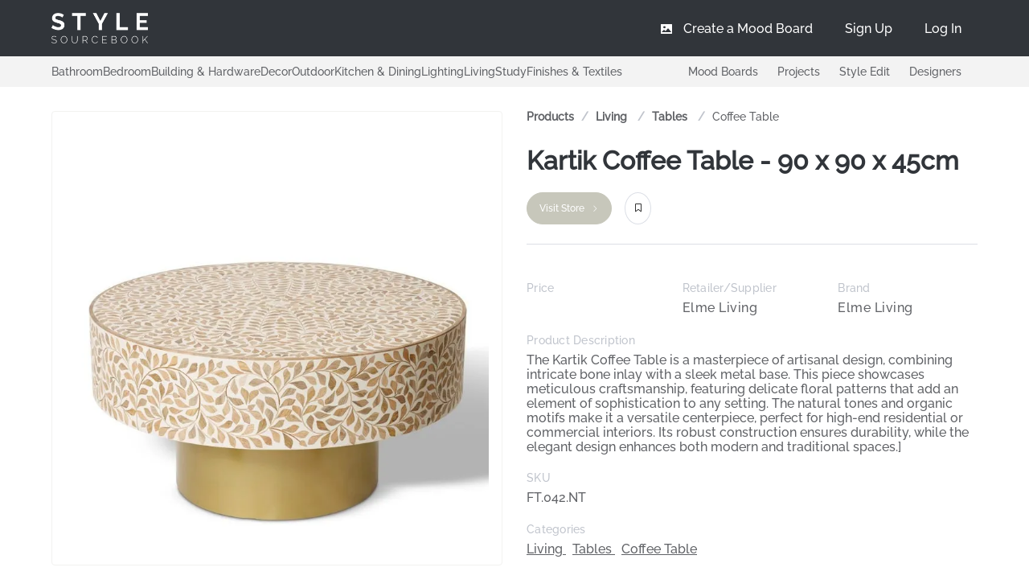

--- FILE ---
content_type: text/html; charset=utf-8
request_url: https://stylesourcebook.com.au/products/kartik-coffee-table
body_size: 122041
content:
<!doctype html>
<html data-n-head-ssr>
  <head >
    <meta data-n-head="ssr" charset="utf-8"><meta data-n-head="ssr" name="viewport" content="width=device-width, initial-scale=1, user-scalable=no"><meta data-n-head="ssr" name="keywords" content="Kartik Coffee Table - 90 x 90 x 45cm, Elme Living, Elme Living, Living, Tables, Coffee Table, "><meta data-n-head="ssr" name="description" content="View Kartik Coffee Table - 90 x 90 x 45cm by Elme Living and mix and match it with your other finishes, furniture and homewares with our Mood Board tool."><meta data-n-head="ssr" property="og:locale" content="en_US"><meta data-n-head="ssr" property="og:type" content="article"><meta data-n-head="ssr" property="og:title" content="Kartik Coffee Table - 90 x 90 x 45cmElme Living - Style Sourcebook"><meta data-n-head="ssr" property="og:description" content="View Kartik Coffee Table - 90 x 90 x 45cm by Elme Living and mix and match it with your other finishes, furniture and homewares with our Mood Board tool."><meta data-n-head="ssr" property="og:url" content="https://stylesourcebook.com.au/products/kartik-coffee-table"><meta data-n-head="ssr" property="og:site_name" content="Style Sourcebook"><meta data-n-head="ssr" property="og:image" content="https://stylesourcebook-images.s3-ap-southeast-2.amazonaws.com/4551132/6969564.jpg"><meta data-n-head="ssr" property="og:image:secure_url" content="https://stylesourcebook-images.s3-ap-southeast-2.amazonaws.com/4551132/6969564.jpg"><meta data-n-head="ssr" name="twitter:card" content="summary"><meta data-n-head="ssr" name="twitter:description" content="View Kartik Coffee Table - 90 x 90 x 45cm by Elme Living and mix and match it with your other finishes, furniture and homewares with our Mood Board tool."><meta data-n-head="ssr" name="twitter:title" content="Kartik Coffee Table - 90 x 90 x 45cmElme Living - Style Sourcebook"><meta data-n-head="ssr" name="twitter:image" content="https://stylesourcebook-images.s3-ap-southeast-2.amazonaws.com/4551132/6969564.jpg"><title>Kartik Coffee Table - 90 x 90 x 45cm by Elme Living - Style Sourcebook</title><link data-n-head="ssr" rel="icon" type="image/x-icon" href="/favicon.ico"><link data-n-head="ssr" rel="stylesheet" async href="/mood_boards/moodboard.css"><link data-n-head="ssr" rel="stylesheet" href="/fontawesome/css/fontawesome.min.css"><link data-n-head="ssr" rel="stylesheet" href="/fontawesome/css/solid.min.css"><link data-n-head="ssr" rel="preconnect" href="https://fonts.googleapis.com"><link data-n-head="ssr" rel="preconnect" href="https://fonts.gstatic.com" crossorigin="anonymous"><link data-n-head="ssr" rel="preload" href="/Raleway-Medium.ttf" as="font" type="font/ttf" crossorigin="anonymous"><link data-n-head="ssr" rel="preload" href="/Raleway-SemiBold.ttf" as="font" type="font/ttf" crossorigin="anonymous"><link data-n-head="ssr" rel="preload" href="/icomoon.woff" as="font" type="font/woff" crossorigin="anonymous"><link data-n-head="ssr" rel="alternate" hrefLang="en-au" href="/products/kartik-coffee-table"><link data-n-head="ssr" rel="canonical" href="https://stylesourcebook.com.au/products/kartik-coffee-table"><script data-n-head="ssr" src="https://www.googletagmanager.com/gtag/js?id=G-YZB0R68N2H" async></script><script data-n-head="ssr" data-hid="gtag-init" type="text/javascript" charset="utf-8">
          window.dataLayer = window.dataLayer || [];
          function gtag(){dataLayer.push(arguments);}
          gtag('js', new Date());
          gtag('config', 'G-YZB0R68N2H');
        </script><script data-n-head="ssr" type="application/ld+json">{"@context":"https://schema.org","@type":"Product","name":"Kartik Coffee Table - 90 x 90 x 45cm","description":"The Kartik Coffee Table is a masterpiece of artisanal design, combining intricate bone inlay with a sleek metal base. This piece showcases meticulous craftsmanship, featuring delicate floral patterns that add an element of sophistication to any setting. The natural tones and organic motifs make it a versatile centerpiece, perfect for high-end residential or commercial interiors. Its robust construction ensures durability, while the elegant design enhances both modern and traditional spaces.]","image":["https://stylesourcebook-images.s3-ap-southeast-2.amazonaws.com/4551132/6969564.jpg"],"sku":"FT.042.NT","brand":{"@type":"Brand","name":"Elme Living"},"offers":{"@type":"Offer","url":"https://stylesourcebook.com.au/products/kartik-coffee-table","priceCurrency":"AUD","price":0,"availability":"https://schema.org/InStock","itemCondition":"https://schema.org/NewCondition"}}</script><link rel="preload" href="/_nuxt/c76c345.js" as="script"><link rel="preload" href="/_nuxt/f7d1be2.js" as="script"><link rel="preload" href="/_nuxt/28e0548.js" as="script"><link rel="preload" href="/_nuxt/1a8cb2d.js" as="script"><link rel="preload" href="/_nuxt/4a6ea72.js" as="script"><link rel="preload" href="/_nuxt/46f78fd.js" as="script"><link rel="preload" href="/_nuxt/7bb278f.js" as="script"><link rel="preload" href="/_nuxt/5bedc7b.js" as="script"><link rel="preload" href="/_nuxt/22eab93.js" as="script"><link rel="preload" href="/_nuxt/5a3833d.js" as="script"><link rel="preload" href="/_nuxt/f056d0b.js" as="script"><link rel="preload" href="/_nuxt/e9ae5f1.js" as="script"><link rel="preload" href="/_nuxt/4b12184.js" as="script"><link rel="preload" href="/_nuxt/90db3cd.js" as="script"><link rel="preload" href="/_nuxt/840038d.js" as="script"><link rel="preload" href="/_nuxt/2b987e6.js" as="script"><link rel="preload" href="/_nuxt/c101146.js" as="script"><link rel="preload" href="/_nuxt/1aad52c.js" as="script"><link rel="preload" href="/_nuxt/701d1e3.js" as="script"><link rel="preload" href="/_nuxt/fb5266e.js" as="script"><link rel="preload" href="/_nuxt/28a24f0.js" as="script"><link rel="preload" href="/_nuxt/5ba9910.js" as="script"><link rel="preload" href="/_nuxt/d0b8e62.js" as="script"><link rel="preload" href="/_nuxt/f2c948c.js" as="script"><link rel="preload" href="/_nuxt/b6d2979.js" as="script"><link rel="preload" href="/_nuxt/bcc6b11.js" as="script"><link rel="preload" href="/_nuxt/1b22ad3.js" as="script"><link rel="preload" href="/_nuxt/70317e6.js" as="script"><link rel="preload" href="/_nuxt/30abae2.js" as="script"><link rel="preload" href="/_nuxt/6870f18.js" as="script"><link rel="preload" href="/_nuxt/f58e8e5.js" as="script"><link rel="preload" href="/_nuxt/21b04db.js" as="script"><link rel="preload" href="/_nuxt/0cf7bb7.js" as="script"><link rel="preload" href="/_nuxt/5118404.js" as="script"><link rel="preload" href="/_nuxt/a97dbfe.js" as="script"><link rel="preload" href="/_nuxt/42df9cf.js" as="script"><link rel="preload" href="/_nuxt/6f784df.js" as="script"><link rel="preload" href="/_nuxt/7022411.js" as="script"><link rel="preload" href="/_nuxt/34435c4.js" as="script"><link rel="preload" href="/_nuxt/cdc1eb5.js" as="script"><link rel="preload" href="/_nuxt/c0937d0.js" as="script"><link rel="preload" href="/_nuxt/6c56840.js" as="script"><link rel="preload" href="/_nuxt/26820a8.js" as="script"><link rel="preload" href="/_nuxt/507b5fd.js" as="script"><style data-vue-ssr-id="e322fe0c:0 2b7d3ed3:0 68e57603:0 933308fa:0 66f36c3f:0 ec7a10ba:0 5d20fc0d:0 2bb64de6:0 2c8aa998:0 7dd8ebc3:0 7902b5de:0 04c9cf4e:0 46be9567:0 52483ea0:0 0acc034b:0 34f9d2c8:0 a8fa54bc:0">html{-webkit-text-size-adjust:100%;line-height:1.15}body{margin:0}main{display:block}h1{font-size:2em;margin:.67em 0}hr{box-sizing:content-box;height:0;overflow:visible}pre{font-family:monospace,monospace;font-size:1em}a{background-color:transparent}abbr[title]{border-bottom:none;-webkit-text-decoration:underline;text-decoration:underline;-webkit-text-decoration:underline dotted;text-decoration:underline dotted}b,strong{font-weight:bolder}code,kbd,samp{font-family:monospace,monospace;font-size:1em}small{font-size:80%}sub,sup{font-size:75%;line-height:0;position:relative;vertical-align:baseline}sub{bottom:-.25em}sup{top:-.5em}img{border-style:none}button,input,optgroup,select,textarea{font-family:inherit;font-size:100%;line-height:1.15;margin:0}button,input{overflow:visible}button,select{text-transform:none}[type=button],[type=reset],[type=submit],button{-webkit-appearance:button}[type=button]::-moz-focus-inner,[type=reset]::-moz-focus-inner,[type=submit]::-moz-focus-inner,button::-moz-focus-inner{border-style:none;padding:0}[type=button]:-moz-focusring,[type=reset]:-moz-focusring,[type=submit]:-moz-focusring,button:-moz-focusring{outline:1px dotted ButtonText}fieldset{padding:.35em .75em .625em}legend{box-sizing:border-box;color:inherit;display:table;max-width:100%;padding:0;white-space:normal}progress{vertical-align:baseline}textarea{overflow:auto}[type=checkbox],[type=radio]{box-sizing:border-box;padding:0}[type=number]::-webkit-inner-spin-button,[type=number]::-webkit-outer-spin-button{height:auto}[type=search]{-webkit-appearance:textfield;outline-offset:-2px}[type=search]::-webkit-search-decoration{-webkit-appearance:none}::-webkit-file-upload-button{-webkit-appearance:button;font:inherit}details{display:block}summary{display:list-item}[hidden],template{display:none}
@font-face{font-display:"auto";font-family:element-icons;font-style:normal;font-weight:400;src:url(/_nuxt/fonts/element-icons.313f7da.woff) format("woff"),url(/_nuxt/fonts/element-icons.4520188.ttf) format("truetype")}[class*=" el-icon-"],[class^=el-icon-]{speak:none;font-feature-settings:normal;-webkit-font-smoothing:antialiased;-moz-osx-font-smoothing:grayscale;display:inline-block;font-family:element-icons!important;font-style:normal;font-variant:normal;font-weight:400;line-height:1;text-transform:none;vertical-align:baseline}.el-icon-ice-cream-round:before{content:"\e6a0"}.el-icon-ice-cream-square:before{content:"\e6a3"}.el-icon-lollipop:before{content:"\e6a4"}.el-icon-potato-strips:before{content:"\e6a5"}.el-icon-milk-tea:before{content:"\e6a6"}.el-icon-ice-drink:before{content:"\e6a7"}.el-icon-ice-tea:before{content:"\e6a9"}.el-icon-coffee:before{content:"\e6aa"}.el-icon-orange:before{content:"\e6ab"}.el-icon-pear:before{content:"\e6ac"}.el-icon-apple:before{content:"\e6ad"}.el-icon-cherry:before{content:"\e6ae"}.el-icon-watermelon:before{content:"\e6af"}.el-icon-grape:before{content:"\e6b0"}.el-icon-refrigerator:before{content:"\e6b1"}.el-icon-goblet-square-full:before{content:"\e6b2"}.el-icon-goblet-square:before{content:"\e6b3"}.el-icon-goblet-full:before{content:"\e6b4"}.el-icon-goblet:before{content:"\e6b5"}.el-icon-cold-drink:before{content:"\e6b6"}.el-icon-coffee-cup:before{content:"\e6b8"}.el-icon-water-cup:before{content:"\e6b9"}.el-icon-hot-water:before{content:"\e6ba"}.el-icon-ice-cream:before{content:"\e6bb"}.el-icon-dessert:before{content:"\e6bc"}.el-icon-sugar:before{content:"\e6bd"}.el-icon-tableware:before{content:"\e6be"}.el-icon-burger:before{content:"\e6bf"}.el-icon-knife-fork:before{content:"\e6c1"}.el-icon-fork-spoon:before{content:"\e6c2"}.el-icon-chicken:before{content:"\e6c3"}.el-icon-food:before{content:"\e6c4"}.el-icon-dish-1:before{content:"\e6c5"}.el-icon-dish:before{content:"\e6c6"}.el-icon-moon-night:before{content:"\e6ee"}.el-icon-moon:before{content:"\e6f0"}.el-icon-cloudy-and-sunny:before{content:"\e6f1"}.el-icon-partly-cloudy:before{content:"\e6f2"}.el-icon-cloudy:before{content:"\e6f3"}.el-icon-sunny:before{content:"\e6f6"}.el-icon-sunset:before{content:"\e6f7"}.el-icon-sunrise-1:before{content:"\e6f8"}.el-icon-sunrise:before{content:"\e6f9"}.el-icon-heavy-rain:before{content:"\e6fa"}.el-icon-lightning:before{content:"\e6fb"}.el-icon-light-rain:before{content:"\e6fc"}.el-icon-wind-power:before{content:"\e6fd"}.el-icon-baseball:before{content:"\e712"}.el-icon-soccer:before{content:"\e713"}.el-icon-football:before{content:"\e715"}.el-icon-basketball:before{content:"\e716"}.el-icon-ship:before{content:"\e73f"}.el-icon-truck:before{content:"\e740"}.el-icon-bicycle:before{content:"\e741"}.el-icon-mobile-phone:before{content:"\e6d3"}.el-icon-service:before{content:"\e6d4"}.el-icon-key:before{content:"\e6e2"}.el-icon-unlock:before{content:"\e6e4"}.el-icon-lock:before{content:"\e6e5"}.el-icon-watch:before{content:"\e6fe"}.el-icon-watch-1:before{content:"\e6ff"}.el-icon-timer:before{content:"\e702"}.el-icon-alarm-clock:before{content:"\e703"}.el-icon-map-location:before{content:"\e704"}.el-icon-delete-location:before{content:"\e705"}.el-icon-add-location:before{content:"\e706"}.el-icon-location-information:before{content:"\e707"}.el-icon-location-outline:before{content:"\e708"}.el-icon-location:before{content:"\e79e"}.el-icon-place:before{content:"\e709"}.el-icon-discover:before{content:"\e70a"}.el-icon-first-aid-kit:before{content:"\e70b"}.el-icon-trophy-1:before{content:"\e70c"}.el-icon-trophy:before{content:"\e70d"}.el-icon-medal:before{content:"\e70e"}.el-icon-medal-1:before{content:"\e70f"}.el-icon-stopwatch:before{content:"\e710"}.el-icon-mic:before{content:"\e711"}.el-icon-copy-document:before{content:"\e718"}.el-icon-full-screen:before{content:"\e719"}.el-icon-switch-button:before{content:"\e71b"}.el-icon-aim:before{content:"\e71c"}.el-icon-crop:before{content:"\e71d"}.el-icon-odometer:before{content:"\e71e"}.el-icon-time:before{content:"\e71f"}.el-icon-bangzhu:before{content:"\e724"}.el-icon-close-notification:before{content:"\e726"}.el-icon-microphone:before{content:"\e727"}.el-icon-turn-off-microphone:before{content:"\e728"}.el-icon-position:before{content:"\e729"}.el-icon-postcard:before{content:"\e72a"}.el-icon-message:before{content:"\e72b"}.el-icon-chat-line-square:before{content:"\e72d"}.el-icon-chat-dot-square:before{content:"\e72e"}.el-icon-chat-dot-round:before{content:"\e72f"}.el-icon-chat-square:before{content:"\e730"}.el-icon-chat-line-round:before{content:"\e731"}.el-icon-chat-round:before{content:"\e732"}.el-icon-set-up:before{content:"\e733"}.el-icon-turn-off:before{content:"\e734"}.el-icon-open:before{content:"\e735"}.el-icon-connection:before{content:"\e736"}.el-icon-link:before{content:"\e737"}.el-icon-cpu:before{content:"\e738"}.el-icon-thumb:before{content:"\e739"}.el-icon-female:before{content:"\e73a"}.el-icon-male:before{content:"\e73b"}.el-icon-guide:before{content:"\e73c"}.el-icon-news:before{content:"\e73e"}.el-icon-price-tag:before{content:"\e744"}.el-icon-discount:before{content:"\e745"}.el-icon-wallet:before{content:"\e747"}.el-icon-coin:before{content:"\e748"}.el-icon-money:before{content:"\e749"}.el-icon-bank-card:before{content:"\e74a"}.el-icon-box:before{content:"\e74b"}.el-icon-present:before{content:"\e74c"}.el-icon-sell:before{content:"\e6d5"}.el-icon-sold-out:before{content:"\e6d6"}.el-icon-shopping-bag-2:before{content:"\e74d"}.el-icon-shopping-bag-1:before{content:"\e74e"}.el-icon-shopping-cart-2:before{content:"\e74f"}.el-icon-shopping-cart-1:before{content:"\e750"}.el-icon-shopping-cart-full:before{content:"\e751"}.el-icon-smoking:before{content:"\e752"}.el-icon-no-smoking:before{content:"\e753"}.el-icon-house:before{content:"\e754"}.el-icon-table-lamp:before{content:"\e755"}.el-icon-school:before{content:"\e756"}.el-icon-office-building:before{content:"\e757"}.el-icon-toilet-paper:before{content:"\e758"}.el-icon-notebook-2:before{content:"\e759"}.el-icon-notebook-1:before{content:"\e75a"}.el-icon-files:before{content:"\e75b"}.el-icon-collection:before{content:"\e75c"}.el-icon-receiving:before{content:"\e75d"}.el-icon-suitcase-1:before{content:"\e760"}.el-icon-suitcase:before{content:"\e761"}.el-icon-film:before{content:"\e763"}.el-icon-collection-tag:before{content:"\e765"}.el-icon-data-analysis:before{content:"\e766"}.el-icon-pie-chart:before{content:"\e767"}.el-icon-data-board:before{content:"\e768"}.el-icon-data-line:before{content:"\e76d"}.el-icon-reading:before{content:"\e769"}.el-icon-magic-stick:before{content:"\e76a"}.el-icon-coordinate:before{content:"\e76b"}.el-icon-mouse:before{content:"\e76c"}.el-icon-brush:before{content:"\e76e"}.el-icon-headset:before{content:"\e76f"}.el-icon-umbrella:before{content:"\e770"}.el-icon-scissors:before{content:"\e771"}.el-icon-mobile:before{content:"\e773"}.el-icon-attract:before{content:"\e774"}.el-icon-monitor:before{content:"\e775"}.el-icon-search:before{content:"\e778"}.el-icon-takeaway-box:before{content:"\e77a"}.el-icon-paperclip:before{content:"\e77d"}.el-icon-printer:before{content:"\e77e"}.el-icon-document-add:before{content:"\e782"}.el-icon-document:before{content:"\e785"}.el-icon-document-checked:before{content:"\e786"}.el-icon-document-copy:before{content:"\e787"}.el-icon-document-delete:before{content:"\e788"}.el-icon-document-remove:before{content:"\e789"}.el-icon-tickets:before{content:"\e78b"}.el-icon-folder-checked:before{content:"\e77f"}.el-icon-folder-delete:before{content:"\e780"}.el-icon-folder-remove:before{content:"\e781"}.el-icon-folder-add:before{content:"\e783"}.el-icon-folder-opened:before{content:"\e784"}.el-icon-folder:before{content:"\e78a"}.el-icon-edit-outline:before{content:"\e764"}.el-icon-edit:before{content:"\e78c"}.el-icon-date:before{content:"\e78e"}.el-icon-c-scale-to-original:before{content:"\e7c6"}.el-icon-view:before{content:"\e6ce"}.el-icon-loading:before{content:"\e6cf"}.el-icon-rank:before{content:"\e6d1"}.el-icon-sort-down:before{content:"\e7c4"}.el-icon-sort-up:before{content:"\e7c5"}.el-icon-sort:before{content:"\e6d2"}.el-icon-finished:before{content:"\e6cd"}.el-icon-refresh-left:before{content:"\e6c7"}.el-icon-refresh-right:before{content:"\e6c8"}.el-icon-refresh:before{content:"\e6d0"}.el-icon-video-play:before{content:"\e7c0"}.el-icon-video-pause:before{content:"\e7c1"}.el-icon-d-arrow-right:before{content:"\e6dc"}.el-icon-d-arrow-left:before{content:"\e6dd"}.el-icon-arrow-up:before{content:"\e6e1"}.el-icon-arrow-down:before{content:"\e6df"}.el-icon-arrow-right:before{content:"\e6e0"}.el-icon-arrow-left:before{content:"\e6de"}.el-icon-top-right:before{content:"\e6e7"}.el-icon-top-left:before{content:"\e6e8"}.el-icon-top:before{content:"\e6e6"}.el-icon-bottom:before{content:"\e6eb"}.el-icon-right:before{content:"\e6e9"}.el-icon-back:before{content:"\e6ea"}.el-icon-bottom-right:before{content:"\e6ec"}.el-icon-bottom-left:before{content:"\e6ed"}.el-icon-caret-top:before{content:"\e78f"}.el-icon-caret-bottom:before{content:"\e790"}.el-icon-caret-right:before{content:"\e791"}.el-icon-caret-left:before{content:"\e792"}.el-icon-d-caret:before{content:"\e79a"}.el-icon-share:before{content:"\e793"}.el-icon-menu:before{content:"\e798"}.el-icon-s-grid:before{content:"\e7a6"}.el-icon-s-check:before{content:"\e7a7"}.el-icon-s-data:before{content:"\e7a8"}.el-icon-s-opportunity:before{content:"\e7aa"}.el-icon-s-custom:before{content:"\e7ab"}.el-icon-s-claim:before{content:"\e7ad"}.el-icon-s-finance:before{content:"\e7ae"}.el-icon-s-comment:before{content:"\e7af"}.el-icon-s-flag:before{content:"\e7b0"}.el-icon-s-marketing:before{content:"\e7b1"}.el-icon-s-shop:before{content:"\e7b4"}.el-icon-s-open:before{content:"\e7b5"}.el-icon-s-management:before{content:"\e7b6"}.el-icon-s-ticket:before{content:"\e7b7"}.el-icon-s-release:before{content:"\e7b8"}.el-icon-s-home:before{content:"\e7b9"}.el-icon-s-promotion:before{content:"\e7ba"}.el-icon-s-operation:before{content:"\e7bb"}.el-icon-s-unfold:before{content:"\e7bc"}.el-icon-s-fold:before{content:"\e7a9"}.el-icon-s-platform:before{content:"\e7bd"}.el-icon-s-order:before{content:"\e7be"}.el-icon-s-cooperation:before{content:"\e7bf"}.el-icon-bell:before{content:"\e725"}.el-icon-message-solid:before{content:"\e799"}.el-icon-video-camera:before{content:"\e772"}.el-icon-video-camera-solid:before{content:"\e796"}.el-icon-camera:before{content:"\e779"}.el-icon-camera-solid:before{content:"\e79b"}.el-icon-download:before{content:"\e77c"}.el-icon-upload2:before{content:"\e77b"}.el-icon-upload:before{content:"\e7c3"}.el-icon-picture-outline-round:before{content:"\e75f"}.el-icon-picture-outline:before{content:"\e75e"}.el-icon-picture:before{content:"\e79f"}.el-icon-close:before{content:"\e6db"}.el-icon-check:before{content:"\e6da"}.el-icon-plus:before{content:"\e6d9"}.el-icon-minus:before{content:"\e6d8"}.el-icon-help:before{content:"\e73d"}.el-icon-s-help:before{content:"\e7b3"}.el-icon-circle-close:before{content:"\e78d"}.el-icon-circle-check:before{content:"\e720"}.el-icon-circle-plus-outline:before{content:"\e723"}.el-icon-remove-outline:before{content:"\e722"}.el-icon-zoom-out:before{content:"\e776"}.el-icon-zoom-in:before{content:"\e777"}.el-icon-error:before{content:"\e79d"}.el-icon-success:before{content:"\e79c"}.el-icon-circle-plus:before{content:"\e7a0"}.el-icon-remove:before{content:"\e7a2"}.el-icon-info:before{content:"\e7a1"}.el-icon-question:before{content:"\e7a4"}.el-icon-warning-outline:before{content:"\e6c9"}.el-icon-warning:before{content:"\e7a3"}.el-icon-goods:before{content:"\e7c2"}.el-icon-s-goods:before{content:"\e7b2"}.el-icon-star-off:before{content:"\e717"}.el-icon-star-on:before{content:"\e797"}.el-icon-more-outline:before{content:"\e6cc"}.el-icon-more:before{content:"\e794"}.el-icon-phone-outline:before{content:"\e6cb"}.el-icon-phone:before{content:"\e795"}.el-icon-user:before{content:"\e6e3"}.el-icon-user-solid:before{content:"\e7a5"}.el-icon-setting:before{content:"\e6ca"}.el-icon-s-tools:before{content:"\e7ac"}.el-icon-delete:before{content:"\e6d7"}.el-icon-delete-solid:before{content:"\e7c9"}.el-icon-eleme:before{content:"\e7c7"}.el-icon-platform-eleme:before{content:"\e7ca"}.el-icon-loading{animation:rotating 2s linear infinite}.el-icon--right{margin-left:5px}.el-icon--left{margin-right:5px}@keyframes rotating{0%{transform:rotate(0)}to{transform:rotate(1turn)}}.el-pagination{color:#303133;font-weight:700;padding:2px 5px;white-space:nowrap}.el-pagination:after,.el-pagination:before{content:"";display:table}.el-pagination:after{clear:both}.el-pagination button,.el-pagination span:not([class*=suffix]){box-sizing:border-box;display:inline-block;font-size:13px;height:28px;line-height:28px;min-width:35.5px;vertical-align:top}.el-pagination .el-input__inner{-moz-appearance:textfield;line-height:normal;text-align:center}.el-pagination .el-input__suffix{right:0;transform:scale(.8)}.el-pagination .el-select .el-input{margin:0 5px;width:100px}.el-pagination .el-select .el-input .el-input__inner{border-radius:3px;padding-right:25px}.el-pagination button{background:0 0;border:none;padding:0 6px}.el-pagination button:focus{outline:0}.el-pagination button:hover{color:#409eff}.el-pagination button:disabled{background-color:#fff;color:#c0c4cc;cursor:not-allowed}.el-pagination .btn-next,.el-pagination .btn-prev{background:50% no-repeat #fff;background-size:16px;color:#303133;cursor:pointer;margin:0}.el-pagination .btn-next .el-icon,.el-pagination .btn-prev .el-icon{display:block;font-size:12px;font-weight:700}.el-pagination .btn-prev{padding-right:12px}.el-pagination .btn-next{padding-left:12px}.el-pagination .el-pager li.disabled{color:#c0c4cc;cursor:not-allowed}.el-pager li,.el-pager li.btn-quicknext:hover,.el-pager li.btn-quickprev:hover{cursor:pointer}.el-pagination--small .btn-next,.el-pagination--small .btn-prev,.el-pagination--small .el-pager li,.el-pagination--small .el-pager li.btn-quicknext,.el-pagination--small .el-pager li.btn-quickprev,.el-pagination--small .el-pager li:last-child{border-color:transparent;font-size:12px;height:22px;line-height:22px;min-width:22px}.el-pagination--small .arrow.disabled{visibility:hidden}.el-pagination--small .more:before,.el-pagination--small li.more:before{line-height:24px}.el-pagination--small button,.el-pagination--small span:not([class*=suffix]){height:22px;line-height:22px}.el-pagination--small .el-pagination__editor,.el-pagination--small .el-pagination__editor.el-input .el-input__inner{height:22px}.el-pagination__sizes{color:#606266;font-weight:400;margin:0 10px 0 0}.el-pagination__sizes .el-input .el-input__inner{font-size:13px;padding-left:8px}.el-pagination__sizes .el-input .el-input__inner:hover{border-color:#409eff}.el-pagination__total{color:#606266;font-weight:400;margin-right:10px}.el-pagination__jump{color:#606266;font-weight:400;margin-left:24px}.el-pagination__jump .el-input__inner{padding:0 3px}.el-pagination__rightwrapper{float:right}.el-pagination__editor{border-radius:3px;box-sizing:border-box;height:28px;line-height:18px;margin:0 2px;padding:0 2px;text-align:center}.el-pager,.el-pagination.is-background .btn-next,.el-pagination.is-background .btn-prev{padding:0}.el-dialog,.el-pager li{-webkit-box-sizing:border-box}.el-pagination__editor.el-input{width:50px}.el-pagination__editor.el-input .el-input__inner{height:28px}.el-pagination__editor .el-input__inner::-webkit-inner-spin-button,.el-pagination__editor .el-input__inner::-webkit-outer-spin-button{-webkit-appearance:none;margin:0}.el-pagination.is-background .btn-next,.el-pagination.is-background .btn-prev,.el-pagination.is-background .el-pager li{background-color:#f4f4f5;border-radius:2px;color:#606266;margin:0 5px;min-width:30px}.el-pagination.is-background .btn-next.disabled,.el-pagination.is-background .btn-next:disabled,.el-pagination.is-background .btn-prev.disabled,.el-pagination.is-background .btn-prev:disabled,.el-pagination.is-background .el-pager li.disabled{color:#c0c4cc}.el-pagination.is-background .el-pager li:not(.disabled):hover{color:#409eff}.el-pagination.is-background .el-pager li:not(.disabled).active{background-color:#409eff;color:#fff}.el-pagination.is-background.el-pagination--small .btn-next,.el-pagination.is-background.el-pagination--small .btn-prev,.el-pagination.is-background.el-pagination--small .el-pager li{margin:0 3px;min-width:22px}.el-pager,.el-pager li{display:inline-block;margin:0;vertical-align:top}.el-pager{font-size:0;list-style:none;-webkit-user-select:none;-moz-user-select:none;user-select:none}.el-pager .more:before{line-height:30px}.el-pager li{background:#fff;box-sizing:border-box;font-size:13px;height:28px;line-height:28px;min-width:35.5px;padding:0 4px;text-align:center}.el-pager li.btn-quicknext,.el-pager li.btn-quickprev{color:#303133;line-height:28px}.el-pager li.btn-quicknext.disabled,.el-pager li.btn-quickprev.disabled{color:#c0c4cc}.el-pager li.active+li{border-left:0}.el-pager li:hover{color:#409eff}.el-pager li.active{color:#409eff;cursor:default}.el-dialog{background:#fff;border-radius:2px;box-shadow:0 1px 3px rgba(0,0,0,.3);box-sizing:border-box;margin:0 auto 50px;position:relative;width:50%}.el-dialog.is-fullscreen{height:100%;margin-bottom:0;margin-top:0;overflow:auto;width:100%}.el-dialog__wrapper{bottom:0;left:0;margin:0;overflow:auto;position:fixed;right:0;top:0}.el-dialog__header{padding:20px 20px 10px}.el-dialog__headerbtn{background:0 0;border:none;cursor:pointer;font-size:16px;outline:0;padding:0;position:absolute;right:20px;top:20px}.el-dialog__headerbtn .el-dialog__close{color:#909399}.el-dialog__headerbtn:focus .el-dialog__close,.el-dialog__headerbtn:hover .el-dialog__close{color:#409eff}.el-dialog__title{color:#303133;font-size:18px;line-height:24px}.el-dialog__body{color:#606266;font-size:14px;padding:30px 20px;word-break:break-all}.el-dialog__footer{box-sizing:border-box;padding:10px 20px 20px;text-align:right}.el-dialog--center{text-align:center}.el-dialog--center .el-dialog__body{padding:25px 25px 30px;text-align:left;text-align:initial}.el-dialog--center .el-dialog__footer{text-align:inherit}.dialog-fade-enter-active{animation:dialog-fade-in .3s}.dialog-fade-leave-active{animation:dialog-fade-out .3s}@keyframes dialog-fade-in{0%{opacity:0;transform:translate3d(0,-20px,0)}to{opacity:1;transform:translateZ(0)}}@keyframes dialog-fade-out{0%{opacity:1;transform:translateZ(0)}to{opacity:0;transform:translate3d(0,-20px,0)}}.el-autocomplete{display:inline-block;position:relative}.el-autocomplete-suggestion{background-color:#fff;border:1px solid #e4e7ed;border-radius:4px;box-shadow:0 2px 12px 0 rgba(0,0,0,.1);box-sizing:border-box;margin:5px 0}.el-autocomplete-suggestion__wrap{box-sizing:border-box;max-height:280px;padding:10px 0}.el-autocomplete-suggestion__list{margin:0;padding:0}.el-autocomplete-suggestion li{color:#606266;cursor:pointer;font-size:14px;line-height:34px;list-style:none;margin:0;overflow:hidden;padding:0 20px;text-overflow:ellipsis;white-space:nowrap}.el-autocomplete-suggestion li.highlighted,.el-autocomplete-suggestion li:hover{background-color:#f5f7fa}.el-autocomplete-suggestion li.divider{border-top:1px solid #000;margin-top:6px}.el-autocomplete-suggestion li.divider:last-child{margin-bottom:-6px}.el-autocomplete-suggestion.is-loading li{color:#999;font-size:20px;height:100px;line-height:100px;text-align:center}.el-autocomplete-suggestion.is-loading li:after{content:"";display:inline-block;height:100%;vertical-align:middle}.el-autocomplete-suggestion.is-loading li:hover{background-color:#fff}.el-autocomplete-suggestion.is-loading .el-icon-loading{vertical-align:middle}.el-dropdown{color:#606266;display:inline-block;font-size:14px;position:relative}.el-dropdown .el-button-group{display:block}.el-dropdown .el-button-group .el-button{float:none}.el-dropdown .el-dropdown__caret-button{border-left:none;padding-left:5px;padding-right:5px;position:relative}.el-dropdown .el-dropdown__caret-button:before{background:hsla(0,0%,100%,.5);bottom:5px;content:"";display:block;left:0;position:absolute;top:5px;width:1px}.el-dropdown .el-dropdown__caret-button.el-button--default:before{background:rgba(220,223,230,.5)}.el-dropdown .el-dropdown__caret-button:hover:not(.is-disabled):before{bottom:0;top:0}.el-dropdown .el-dropdown__caret-button .el-dropdown__icon{padding-left:0}.el-dropdown__icon{font-size:12px;margin:0 3px}.el-dropdown .el-dropdown-selfdefine:focus:active,.el-dropdown .el-dropdown-selfdefine:focus:not(.focusing){outline-width:0}.el-dropdown [disabled]{color:#bbb;cursor:not-allowed}.el-dropdown-menu{background-color:#fff;border:1px solid #ebeef5;border-radius:4px;box-shadow:0 2px 12px 0 rgba(0,0,0,.1);left:0;margin:5px 0;padding:10px 0;position:absolute;top:0;z-index:10}.el-dropdown-menu__item,.el-menu-item{cursor:pointer;font-size:14px;padding:0 20px}.el-dropdown-menu__item{color:#606266;line-height:36px;list-style:none;margin:0;outline:0}.el-dropdown-menu__item:focus,.el-dropdown-menu__item:not(.is-disabled):hover{background-color:#ecf5ff;color:#66b1ff}.el-dropdown-menu__item i{margin-right:5px}.el-dropdown-menu__item--divided{border-top:1px solid #ebeef5;margin-top:6px;position:relative}.el-dropdown-menu__item--divided:before{background-color:#fff;content:"";display:block;height:6px;margin:0 -20px}.el-dropdown-menu__item.is-disabled{color:#bbb;cursor:default;pointer-events:none}.el-dropdown-menu--medium{padding:6px 0}.el-dropdown-menu--medium .el-dropdown-menu__item{font-size:14px;line-height:30px;padding:0 17px}.el-dropdown-menu--medium .el-dropdown-menu__item.el-dropdown-menu__item--divided{margin-top:6px}.el-dropdown-menu--medium .el-dropdown-menu__item.el-dropdown-menu__item--divided:before{height:6px;margin:0 -17px}.el-dropdown-menu--small{padding:6px 0}.el-dropdown-menu--small .el-dropdown-menu__item{font-size:13px;line-height:27px;padding:0 15px}.el-dropdown-menu--small .el-dropdown-menu__item.el-dropdown-menu__item--divided{margin-top:4px}.el-dropdown-menu--small .el-dropdown-menu__item.el-dropdown-menu__item--divided:before{height:4px;margin:0 -15px}.el-dropdown-menu--mini{padding:3px 0}.el-dropdown-menu--mini .el-dropdown-menu__item{font-size:12px;line-height:24px;padding:0 10px}.el-dropdown-menu--mini .el-dropdown-menu__item.el-dropdown-menu__item--divided{margin-top:3px}.el-dropdown-menu--mini .el-dropdown-menu__item.el-dropdown-menu__item--divided:before{height:3px;margin:0 -10px}.el-menu{border-right:1px solid #e6e6e6;list-style:none;margin:0;padding-left:0;position:relative}.el-menu,.el-menu--horizontal>.el-menu-item:not(.is-disabled):focus,.el-menu--horizontal>.el-menu-item:not(.is-disabled):hover,.el-menu--horizontal>.el-submenu .el-submenu__title:hover{background-color:#fff}.el-menu:after,.el-menu:before{content:"";display:table}.el-breadcrumb__item:last-child .el-breadcrumb__separator,.el-menu--collapse>.el-menu-item .el-submenu__icon-arrow,.el-menu--collapse>.el-submenu>.el-submenu__title .el-submenu__icon-arrow{display:none}.el-menu:after{clear:both}.el-menu.el-menu--horizontal{border-bottom:1px solid #e6e6e6}.el-menu--horizontal{border-right:none}.el-menu--horizontal>.el-menu-item{border-bottom:2px solid transparent;color:#909399;float:left;height:60px;line-height:60px;margin:0}.el-menu--horizontal>.el-menu-item a,.el-menu--horizontal>.el-menu-item a:hover{color:inherit}.el-menu--horizontal>.el-submenu{float:left}.el-menu--horizontal>.el-submenu:focus,.el-menu--horizontal>.el-submenu:hover{outline:0}.el-menu--horizontal>.el-submenu:focus .el-submenu__title,.el-menu--horizontal>.el-submenu:hover .el-submenu__title{color:#303133}.el-menu--horizontal>.el-submenu.is-active .el-submenu__title{border-bottom:2px solid #409eff;color:#303133}.el-menu--horizontal>.el-submenu .el-submenu__title{border-bottom:2px solid transparent;color:#909399;height:60px;line-height:60px}.el-menu--horizontal>.el-submenu .el-submenu__icon-arrow{margin-left:8px;margin-top:-3px;position:static;vertical-align:middle}.el-menu--collapse .el-submenu,.el-menu-item{position:relative}.el-menu--horizontal .el-menu .el-menu-item,.el-menu--horizontal .el-menu .el-submenu__title{background-color:#fff;color:#909399;float:none;height:36px;line-height:36px;padding:0 10px}.el-menu--horizontal .el-menu .el-menu-item.is-active,.el-menu--horizontal .el-menu .el-submenu.is-active>.el-submenu__title{color:#303133}.el-menu--horizontal .el-menu-item:not(.is-disabled):focus,.el-menu--horizontal .el-menu-item:not(.is-disabled):hover{color:#303133;outline:0}.el-menu--horizontal>.el-menu-item.is-active{border-bottom:2px solid #409eff;color:#303133}.el-menu--collapse{width:64px}.el-menu--collapse>.el-menu-item [class^=el-icon-],.el-menu--collapse>.el-submenu>.el-submenu__title [class^=el-icon-]{margin:0;text-align:center;vertical-align:middle;width:24px}.el-menu--collapse>.el-menu-item span,.el-menu--collapse>.el-submenu>.el-submenu__title span{display:inline-block;height:0;overflow:hidden;visibility:hidden;width:0}.el-menu-item,.el-submenu__title{height:56px;line-height:56px;list-style:none}.el-menu--collapse>.el-menu-item.is-active i{color:inherit}.el-menu--collapse .el-menu .el-submenu{min-width:200px}.el-menu--collapse .el-submenu .el-menu{border:1px solid #e4e7ed;border-radius:2px;box-shadow:0 2px 12px 0 rgba(0,0,0,.1);left:100%;margin-left:5px;position:absolute;top:0;z-index:10}.el-menu--collapse .el-submenu.is-opened>.el-submenu__title .el-submenu__icon-arrow{transform:none}.el-menu--popup{border:none;border-radius:2px;box-shadow:0 2px 12px 0 rgba(0,0,0,.1);min-width:200px;padding:5px 0;z-index:100}.el-menu--popup-bottom-start{margin-top:5px}.el-menu--popup-right-start{margin-left:5px;margin-right:5px}.el-menu-item{box-sizing:border-box;color:#303133;transition:border-color .3s,background-color .3s,color .3s;white-space:nowrap}.el-radio-button__inner,.el-submenu__title{-webkit-box-sizing:border-box;position:relative;white-space:nowrap}.el-menu-item *{vertical-align:middle}.el-menu-item i{color:#909399}.el-menu-item:focus,.el-menu-item:hover{background-color:#ecf5ff;outline:0}.el-menu-item.is-disabled{background:0 0!important;cursor:not-allowed;opacity:.25}.el-menu-item [class^=el-icon-]{font-size:18px;margin-right:5px;text-align:center;vertical-align:middle;width:24px}.el-menu-item.is-active{color:#409eff}.el-menu-item.is-active i{color:inherit}.el-submenu{list-style:none;margin:0;padding-left:0}.el-submenu__title{box-sizing:border-box;color:#303133;cursor:pointer;font-size:14px;padding:0 20px;transition:border-color .3s,background-color .3s,color .3s}.el-submenu__title *{vertical-align:middle}.el-submenu__title i{color:#909399}.el-submenu__title:focus,.el-submenu__title:hover{background-color:#ecf5ff;outline:0}.el-submenu__title.is-disabled{background:0 0!important;cursor:not-allowed;opacity:.25}.el-submenu__title:hover{background-color:#ecf5ff}.el-submenu .el-menu{border:none}.el-submenu .el-menu-item{height:50px;line-height:50px;min-width:200px;padding:0 45px}.el-submenu__icon-arrow{font-size:12px;margin-top:-7px;position:absolute;right:20px;top:50%;transition:transform .3s}.el-submenu.is-active .el-submenu__title{border-bottom-color:#409eff}.el-submenu.is-opened>.el-submenu__title .el-submenu__icon-arrow{transform:rotate(180deg)}.el-submenu.is-disabled .el-menu-item,.el-submenu.is-disabled .el-submenu__title{background:0 0!important;cursor:not-allowed;opacity:.25}.el-submenu [class^=el-icon-]{font-size:18px;margin-right:5px;text-align:center;vertical-align:middle;width:24px}.el-menu-item-group>ul{padding:0}.el-menu-item-group__title{color:#909399;font-size:12px;line-height:normal;padding:7px 0 7px 20px}.el-radio-button__inner,.el-radio-group{display:inline-block;line-height:1;vertical-align:middle}.horizontal-collapse-transition .el-submenu__title .el-submenu__icon-arrow{opacity:0;transition:.2s}.el-radio-group{font-size:0}.el-radio-button{display:inline-block;outline:0;position:relative}.el-radio-button__inner{-webkit-appearance:none;background:#fff;border:1px solid #dcdfe6;border-left:0;border-radius:0;box-sizing:border-box;color:#606266;cursor:pointer;font-size:14px;font-weight:500;margin:0;outline:0;padding:12px 20px;text-align:center;transition:all .3s cubic-bezier(.645,.045,.355,1)}.el-radio-button__inner.is-round{padding:12px 20px}.el-radio-button__inner:hover{color:#409eff}.el-radio-button__inner [class*=el-icon-]{line-height:.9}.el-radio-button__inner [class*=el-icon-]+span{margin-left:5px}.el-radio-button:first-child .el-radio-button__inner{border-left:1px solid #dcdfe6;border-radius:4px 0 0 4px;box-shadow:none!important}.el-radio-button__orig-radio{opacity:0;outline:0;position:absolute;z-index:-1}.el-radio-button__orig-radio:checked+.el-radio-button__inner{background-color:#409eff;border-color:#409eff;box-shadow:-1px 0 0 0 #409eff;color:#fff}.el-radio-button__orig-radio:disabled+.el-radio-button__inner{background-color:#fff;background-image:none;border-color:#ebeef5;box-shadow:none;color:#c0c4cc;cursor:not-allowed}.el-radio-button__orig-radio:disabled:checked+.el-radio-button__inner{background-color:#f2f6fc}.el-radio-button:last-child .el-radio-button__inner{border-radius:0 4px 4px 0}.el-radio-button:first-child:last-child .el-radio-button__inner{border-radius:4px}.el-radio-button--medium .el-radio-button__inner{border-radius:0;font-size:14px;padding:10px 20px}.el-radio-button--medium .el-radio-button__inner.is-round{padding:10px 20px}.el-radio-button--small .el-radio-button__inner{border-radius:0;font-size:12px;padding:9px 15px}.el-radio-button--small .el-radio-button__inner.is-round{padding:9px 15px}.el-radio-button--mini .el-radio-button__inner{border-radius:0;font-size:12px;padding:7px 15px}.el-radio-button--mini .el-radio-button__inner.is-round{padding:7px 15px}.el-radio-button:focus:not(.is-focus):not(:active):not(.is-disabled){box-shadow:0 0 2px 2px #409eff}.el-picker-panel,.el-popover,.el-select-dropdown,.el-table-filter,.el-time-panel{-webkit-box-shadow:0 2px 12px 0 rgba(0,0,0,.1)}.el-switch{align-items:center;display:inline-flex;font-size:14px;height:20px;line-height:20px;position:relative;vertical-align:middle}.el-switch__core,.el-switch__label{cursor:pointer;display:inline-block}.el-switch.is-disabled .el-switch__core,.el-switch.is-disabled .el-switch__label{cursor:not-allowed}.el-switch__label{color:#303133;font-size:14px;font-weight:500;height:20px;transition:.2s;vertical-align:middle}.el-switch__label.is-active{color:#409eff}.el-switch__label--left{margin-right:10px}.el-switch__label--right{margin-left:10px}.el-switch__label *{display:inline-block;font-size:14px;line-height:1}.el-switch__input{height:0;margin:0;opacity:0;position:absolute;width:0}.el-switch__core{background:#dcdfe6;border:1px solid #dcdfe6;border-radius:10px;box-sizing:border-box;height:20px;margin:0;outline:0;position:relative;transition:border-color .3s,background-color .3s;vertical-align:middle;width:40px}.el-input__prefix,.el-input__suffix{color:#c0c4cc;-webkit-transition:all .3s}.el-switch__core:after{background-color:#fff;border-radius:100%;content:"";height:16px;left:1px;position:absolute;top:1px;transition:all .3s;width:16px}.el-switch.is-checked .el-switch__core{background-color:#409eff;border-color:#409eff}.el-switch.is-checked .el-switch__core:after{left:100%;margin-left:-17px}.el-switch.is-disabled{opacity:.6}.el-switch--wide .el-switch__label.el-switch__label--left span{left:10px}.el-switch--wide .el-switch__label.el-switch__label--right span{right:10px}.el-switch .label-fade-enter,.el-switch .label-fade-leave-active{opacity:0}.el-select-dropdown{background-color:#fff;border:1px solid #e4e7ed;border-radius:4px;box-shadow:0 2px 12px 0 rgba(0,0,0,.1);box-sizing:border-box;margin:5px 0;position:absolute;z-index:1001}.el-select-dropdown.is-multiple .el-select-dropdown__item{padding-right:40px}.el-select-dropdown.is-multiple .el-select-dropdown__item.selected{background-color:#fff;color:#409eff}.el-select-dropdown.is-multiple .el-select-dropdown__item.selected.hover{background-color:#f5f7fa}.el-select-dropdown.is-multiple .el-select-dropdown__item.selected:after{-webkit-font-smoothing:antialiased;-moz-osx-font-smoothing:grayscale;content:"\e6da";font-family:element-icons;font-size:12px;font-weight:700;position:absolute;right:20px}.el-select-dropdown .el-scrollbar.is-empty .el-select-dropdown__list{padding:0}.el-select-dropdown__empty{color:#999;font-size:14px;margin:0;padding:10px 0;text-align:center}.el-select-dropdown__wrap{max-height:274px}.el-select-dropdown__list{box-sizing:border-box;list-style:none;margin:0;padding:6px 0}.el-select-dropdown__item{box-sizing:border-box;color:#606266;cursor:pointer;font-size:14px;height:34px;line-height:34px;overflow:hidden;padding:0 20px;position:relative;text-overflow:ellipsis;white-space:nowrap}.el-select-dropdown__item.is-disabled{color:#c0c4cc;cursor:not-allowed}.el-select-dropdown__item.is-disabled:hover{background-color:#fff}.el-select-dropdown__item.hover,.el-select-dropdown__item:hover{background-color:#f5f7fa}.el-select-dropdown__item.selected{color:#409eff;font-weight:700}.el-select-group{margin:0;padding:0}.el-select-group__wrap{list-style:none;margin:0;padding:0;position:relative}.el-select-group__wrap:not(:last-of-type){padding-bottom:24px}.el-select-group__wrap:not(:last-of-type):after{background:#e4e7ed;bottom:12px;content:"";display:block;height:1px;left:20px;position:absolute;right:20px}.el-select-group__title{color:#909399;font-size:12px;line-height:30px;padding-left:20px}.el-select-group .el-select-dropdown__item{padding-left:20px}.el-select{display:inline-block;position:relative}.el-select .el-select__tags>span{display:contents}.el-select:hover .el-input__inner{border-color:#c0c4cc}.el-select .el-input__inner{cursor:pointer;padding-right:35px}.el-select .el-input__inner:focus{border-color:#409eff}.el-select .el-input .el-select__caret{color:#c0c4cc;cursor:pointer;font-size:14px;transform:rotate(180deg);transition:transform .3s}.el-select .el-input .el-select__caret.is-reverse{transform:rotate(0)}.el-select .el-input .el-select__caret.is-show-close{border-radius:100%;color:#c0c4cc;font-size:14px;text-align:center;transform:rotate(180deg);transition:color .2s cubic-bezier(.645,.045,.355,1)}.el-select .el-input .el-select__caret.is-show-close:hover{color:#909399}.el-select .el-input.is-disabled .el-input__inner{cursor:not-allowed}.el-select .el-input.is-disabled .el-input__inner:hover{border-color:#e4e7ed}.el-range-editor.is-active,.el-range-editor.is-active:hover,.el-select .el-input.is-focus .el-input__inner{border-color:#409eff}.el-select>.el-input{display:block}.el-select__input{-webkit-appearance:none;-moz-appearance:none;appearance:none;background-color:transparent;border:none;color:#666;font-size:14px;height:28px;margin-left:15px;outline:0;padding:0}.el-select__input.is-mini{height:14px}.el-select__close{color:#c0c4cc;cursor:pointer;font-size:14px;line-height:18px;position:absolute;right:25px;top:8px;z-index:1000}.el-select__close:hover{color:#909399}.el-select__tags{align-items:center;display:flex;flex-wrap:wrap;line-height:normal;position:absolute;top:50%;transform:translateY(-50%);white-space:normal;z-index:1}.el-select__tags-text{overflow:hidden;text-overflow:ellipsis}.el-select .el-tag{align-items:center;background-color:#f0f2f5;border-color:transparent;box-sizing:border-box;display:flex;margin:2px 0 2px 6px;max-width:100%}.el-select .el-tag__close.el-icon-close{background-color:#c0c4cc;color:#fff;flex-shrink:0;top:0}.el-select .el-tag__close.el-icon-close:hover{background-color:#909399}.el-table,.el-table__expanded-cell{background-color:#fff}.el-select .el-tag__close.el-icon-close:before{display:block;transform:translateY(.5px)}.el-table{box-sizing:border-box;color:#606266;flex:1;font-size:14px;max-width:100%;overflow:hidden;position:relative;width:100%}.el-table__empty-block{align-items:center;display:flex;justify-content:center;min-height:60px;text-align:center;width:100%}.el-table__empty-text{color:#909399;line-height:60px;width:50%}.el-table__expand-column .cell{padding:0;text-align:center}.el-table__expand-icon{color:#666;cursor:pointer;font-size:12px;height:20px;position:relative;transition:transform .2s ease-in-out}.el-table__expand-icon--expanded{transform:rotate(90deg)}.el-table__expand-icon>.el-icon{left:50%;margin-left:-5px;margin-top:-5px;position:absolute;top:50%}.el-table__expanded-cell[class*=cell]{padding:20px 50px}.el-table__expanded-cell:hover{background-color:transparent!important}.el-table__placeholder{display:inline-block;width:20px}.el-table__append-wrapper{overflow:hidden}.el-table--fit{border-bottom:0;border-right:0}.el-table--fit .el-table__cell.gutter{border-right-width:1px}.el-table--scrollable-x .el-table__body-wrapper{overflow-x:auto}.el-table--scrollable-y .el-table__body-wrapper{overflow-y:auto}.el-table thead{color:#909399;font-weight:500}.el-table thead.is-group th.el-table__cell{background:#f5f7fa}.el-table .el-table__cell{box-sizing:border-box;min-width:0;padding:12px 0;position:relative;text-align:left;text-overflow:ellipsis;vertical-align:middle}.el-table .el-table__cell.is-center{text-align:center}.el-table .el-table__cell.is-right{text-align:right}.el-table .el-table__cell.gutter{border-bottom-width:0;border-right-width:0;padding:0;width:15px}.el-table .el-table__cell.is-hidden>*{visibility:hidden}.el-table--medium .el-table__cell{padding:10px 0}.el-table--small{font-size:12px}.el-table--small .el-table__cell{padding:8px 0}.el-table--mini{font-size:12px}.el-table--mini .el-table__cell{padding:6px 0}.el-table tr{background-color:#fff}.el-table tr input[type=checkbox]{margin:0}.el-table td.el-table__cell,.el-table th.el-table__cell.is-leaf{border-bottom:1px solid #ebeef5}.el-table th.el-table__cell.is-sortable{cursor:pointer}.el-table th.el-table__cell{background-color:#fff;overflow:hidden;-webkit-user-select:none;-moz-user-select:none;user-select:none}.el-table th.el-table__cell>.cell{box-sizing:border-box;display:inline-block;padding-left:10px;padding-right:10px;position:relative;vertical-align:middle;width:100%}.el-table th.el-table__cell>.cell.highlight{color:#409eff}.el-table th.el-table__cell.required>div:before{background:#ff4d51;border-radius:50%;content:"";display:inline-block;height:8px;margin-right:5px;vertical-align:middle;width:8px}.el-table td.el-table__cell div{box-sizing:border-box}.el-date-table td,.el-table .cell,.el-table-filter{-webkit-box-sizing:border-box}.el-table td.el-table__cell.gutter{width:0}.el-table .cell{box-sizing:border-box;line-height:23px;overflow:hidden;padding-left:10px;padding-right:10px;text-overflow:ellipsis;white-space:normal;word-break:break-all}.el-table .cell.el-tooltip{min-width:50px;white-space:nowrap}.el-table--border,.el-table--group{border:1px solid #ebeef5}.el-table--border:after,.el-table--group:after,.el-table:before{background-color:#ebeef5;content:"";position:absolute;z-index:1}.el-table--border:after,.el-table--group:after{height:100%;right:0;top:0;width:1px}.el-table:before{bottom:0;height:1px;left:0;width:100%}.el-table--border{border-bottom:none;border-right:none}.el-table--border.el-loading-parent--relative{border-color:transparent}.el-table--border .el-table__cell,.el-table__body-wrapper .el-table--border.is-scrolling-left~.el-table__fixed{border-right:1px solid #ebeef5}.el-table--border .el-table__cell:first-child .cell{padding-left:10px}.el-table--border th.el-table__cell,.el-table--border th.el-table__cell.gutter:last-of-type,.el-table__fixed-right-patch{border-bottom:1px solid #ebeef5}.el-table--hidden{visibility:hidden}.el-table__fixed,.el-table__fixed-right{box-shadow:0 0 10px rgba(0,0,0,.12);left:0;overflow-x:hidden;overflow-y:hidden;position:absolute;top:0}.el-table__fixed-right:before,.el-table__fixed:before{background-color:#ebeef5;bottom:0;content:"";height:1px;left:0;position:absolute;width:100%;z-index:4}.el-table__fixed-right-patch{background-color:#fff;position:absolute;right:0;top:-1px}.el-table__fixed-right{left:auto;right:0;top:0}.el-table__fixed-right .el-table__fixed-body-wrapper,.el-table__fixed-right .el-table__fixed-footer-wrapper,.el-table__fixed-right .el-table__fixed-header-wrapper{left:auto;right:0}.el-table__fixed-header-wrapper{left:0;position:absolute;top:0;z-index:3}.el-table__fixed-footer-wrapper{bottom:0;left:0;position:absolute;z-index:3}.el-table__fixed-footer-wrapper tbody td.el-table__cell{background-color:#f5f7fa;border-top:1px solid #ebeef5;color:#606266}.el-table__fixed-body-wrapper{left:0;overflow:hidden;position:absolute;top:37px;z-index:3}.el-table__body-wrapper,.el-table__footer-wrapper,.el-table__header-wrapper{width:100%}.el-table__footer-wrapper{margin-top:-1px}.el-table__footer-wrapper td.el-table__cell{border-top:1px solid #ebeef5}.el-table__body,.el-table__footer,.el-table__header{border-collapse:separate;table-layout:fixed}.el-table__footer-wrapper,.el-table__header-wrapper{overflow:hidden}.el-table__footer-wrapper tbody td.el-table__cell,.el-table__header-wrapper tbody td.el-table__cell{background-color:#f5f7fa;color:#606266}.el-table__body-wrapper{overflow:hidden;position:relative}.el-table__body-wrapper.is-scrolling-left~.el-table__fixed,.el-table__body-wrapper.is-scrolling-none~.el-table__fixed,.el-table__body-wrapper.is-scrolling-none~.el-table__fixed-right,.el-table__body-wrapper.is-scrolling-right~.el-table__fixed-right{box-shadow:none}.el-table__body-wrapper .el-table--border.is-scrolling-right~.el-table__fixed-right{border-left:1px solid #ebeef5}.el-table .caret-wrapper{align-items:center;cursor:pointer;display:inline-flex;flex-direction:column;height:34px;overflow:visible;overflow:initial;position:relative;vertical-align:middle;width:24px}.el-table .sort-caret{border:5px solid transparent;height:0;left:7px;position:absolute;width:0}.el-table .sort-caret.ascending{border-bottom-color:#c0c4cc;top:5px}.el-table .sort-caret.descending{border-top-color:#c0c4cc;bottom:7px}.el-table .ascending .sort-caret.ascending{border-bottom-color:#409eff}.el-table .descending .sort-caret.descending{border-top-color:#409eff}.el-table .hidden-columns{position:absolute;visibility:hidden;z-index:-1}.el-table--striped .el-table__body tr.el-table__row--striped td.el-table__cell{background:#fafafa}.el-table--striped .el-table__body tr.el-table__row--striped.current-row td.el-table__cell{background-color:#ecf5ff}.el-table__body tr.hover-row.current-row>td.el-table__cell,.el-table__body tr.hover-row.el-table__row--striped.current-row>td.el-table__cell,.el-table__body tr.hover-row.el-table__row--striped>td.el-table__cell,.el-table__body tr.hover-row>td.el-table__cell{background-color:#f5f7fa}.el-table__body tr.current-row>td.el-table__cell{background-color:#ecf5ff}.el-table__column-resize-proxy{border-left:1px solid #ebeef5;bottom:0;left:200px;position:absolute;top:0;width:0;z-index:10}.el-table__column-filter-trigger{cursor:pointer;display:inline-block;line-height:34px}.el-table__column-filter-trigger i{color:#909399;font-size:12px;transform:scale(.75)}.el-table--enable-row-transition .el-table__body td.el-table__cell{transition:background-color .25s ease}.el-table--enable-row-hover .el-table__body tr:hover>td.el-table__cell{background-color:#f5f7fa}.el-table--fluid-height .el-table__fixed,.el-table--fluid-height .el-table__fixed-right{bottom:0;overflow:hidden}.el-table [class*=el-table__row--level] .el-table__expand-icon{display:inline-block;height:20px;line-height:20px;margin-right:3px;text-align:center;width:20px}.el-table-column--selection .cell{padding-left:14px;padding-right:14px}.el-table-filter{background-color:#fff;border:1px solid #ebeef5;border-radius:2px;box-shadow:0 2px 12px 0 rgba(0,0,0,.1);box-sizing:border-box;margin:2px 0}.el-table-filter__list{list-style:none;margin:0;min-width:100px;padding:5px 0}.el-table-filter__list-item{cursor:pointer;font-size:14px;line-height:36px;padding:0 10px}.el-table-filter__list-item:hover{background-color:#ecf5ff;color:#66b1ff}.el-table-filter__list-item.is-active{background-color:#409eff;color:#fff}.el-table-filter__content{min-width:100px}.el-table-filter__bottom{border-top:1px solid #ebeef5;padding:8px}.el-table-filter__bottom button{background:0 0;border:none;color:#606266;cursor:pointer;font-size:13px;padding:0 3px}.el-date-table td.in-range div,.el-date-table td.in-range div:hover,.el-date-table.is-week-mode .el-date-table__row.current div,.el-date-table.is-week-mode .el-date-table__row:hover div{background-color:#f2f6fc}.el-table-filter__bottom button:hover{color:#409eff}.el-table-filter__bottom button:focus{outline:0}.el-table-filter__bottom button.is-disabled{color:#c0c4cc;cursor:not-allowed}.el-table-filter__wrap{max-height:280px}.el-table-filter__checkbox-group{padding:10px}.el-table-filter__checkbox-group label.el-checkbox{display:block;margin-bottom:8px;margin-left:5px;margin-right:5px}.el-table-filter__checkbox-group .el-checkbox:last-child{margin-bottom:0}.el-date-table{font-size:12px;-webkit-user-select:none;-moz-user-select:none;user-select:none}.el-date-table.is-week-mode .el-date-table__row:hover td.available:hover{color:#606266}.el-date-table.is-week-mode .el-date-table__row:hover td:first-child div{border-bottom-left-radius:15px;border-top-left-radius:15px;margin-left:5px}.el-date-table.is-week-mode .el-date-table__row:hover td:last-child div{border-bottom-right-radius:15px;border-top-right-radius:15px;margin-right:5px}.el-date-table td{box-sizing:border-box;cursor:pointer;height:30px;padding:4px 0;position:relative;text-align:center;width:32px}.el-date-table td div{box-sizing:border-box;height:30px;padding:3px 0}.el-date-table td span{border-radius:50%;display:block;height:24px;left:50%;line-height:24px;margin:0 auto;position:absolute;transform:translateX(-50%);width:24px}.el-date-table td.next-month,.el-date-table td.prev-month{color:#c0c4cc}.el-date-table td.today{position:relative}.el-date-table td.today span{color:#409eff;font-weight:700}.el-date-table td.today.end-date span,.el-date-table td.today.start-date span{color:#fff}.el-date-table td.available:hover{color:#409eff}.el-date-table td.current:not(.disabled) span{background-color:#409eff;color:#fff}.el-date-table td.end-date div,.el-date-table td.start-date div{color:#fff}.el-date-table td.end-date span,.el-date-table td.start-date span{background-color:#409eff}.el-date-table td.start-date div{border-bottom-left-radius:15px;border-top-left-radius:15px;margin-left:5px}.el-date-table td.end-date div{border-bottom-right-radius:15px;border-top-right-radius:15px;margin-right:5px}.el-date-table td.disabled div{background-color:#f5f7fa;color:#c0c4cc;cursor:not-allowed;opacity:1}.el-date-table td.selected div{background-color:#f2f6fc;border-radius:15px;margin-left:5px;margin-right:5px}.el-date-table td.selected div:hover{background-color:#f2f6fc}.el-date-table td.selected span{background-color:#409eff;border-radius:15px;color:#fff}.el-date-table td.week{color:#606266;font-size:80%}.el-month-table,.el-year-table{border-collapse:collapse;font-size:12px}.el-date-table th{border-bottom:1px solid #ebeef5;color:#606266;font-weight:400;padding:5px}.el-month-table{margin:-1px}.el-month-table td{cursor:pointer;padding:8px 0;text-align:center}.el-month-table td div{box-sizing:border-box;height:48px;padding:6px 0}.el-month-table td.today .cell{color:#409eff;font-weight:700}.el-month-table td.today.end-date .cell,.el-month-table td.today.start-date .cell{color:#fff}.el-month-table td.disabled .cell{background-color:#f5f7fa;color:#c0c4cc;cursor:not-allowed}.el-month-table td.disabled .cell:hover{color:#c0c4cc}.el-month-table td .cell{border-radius:18px;color:#606266;display:block;height:36px;line-height:36px;margin:0 auto;width:60px}.el-month-table td .cell:hover{color:#409eff}.el-month-table td.in-range div,.el-month-table td.in-range div:hover{background-color:#f2f6fc}.el-month-table td.end-date div,.el-month-table td.start-date div{color:#fff}.el-month-table td.end-date .cell,.el-month-table td.start-date .cell{background-color:#409eff;color:#fff}.el-month-table td.start-date div{border-bottom-left-radius:24px;border-top-left-radius:24px}.el-month-table td.end-date div{border-bottom-right-radius:24px;border-top-right-radius:24px}.el-month-table td.current:not(.disabled) .cell{color:#409eff}.el-year-table{margin:-1px}.el-year-table .el-icon{color:#303133}.el-year-table td{cursor:pointer;padding:20px 3px;text-align:center}.el-year-table td.today .cell{color:#409eff;font-weight:700}.el-year-table td.disabled .cell{background-color:#f5f7fa;color:#c0c4cc;cursor:not-allowed}.el-year-table td.disabled .cell:hover{color:#c0c4cc}.el-year-table td .cell{color:#606266;display:block;height:32px;line-height:32px;margin:0 auto;width:48px}.el-year-table td .cell:hover,.el-year-table td.current:not(.disabled) .cell{color:#409eff}.el-date-range-picker{width:646px}.el-date-range-picker.has-sidebar{width:756px}.el-date-range-picker table{table-layout:fixed;width:100%}.el-date-range-picker .el-picker-panel__body{min-width:513px}.el-date-range-picker .el-picker-panel__content{margin:0}.el-date-range-picker__header{height:28px;position:relative;text-align:center}.el-date-range-picker__header [class*=arrow-left]{float:left}.el-date-range-picker__header [class*=arrow-right]{float:right}.el-date-range-picker__header div{font-size:16px;font-weight:500;margin-right:50px}.el-date-range-picker__content{box-sizing:border-box;float:left;margin:0;padding:16px;width:50%}.el-date-range-picker__content.is-left{border-right:1px solid #e4e4e4}.el-date-range-picker__content .el-date-range-picker__header div{margin-left:50px;margin-right:50px}.el-date-range-picker__editors-wrap{box-sizing:border-box;display:table-cell}.el-date-range-picker__editors-wrap.is-right{text-align:right}.el-date-range-picker__time-header{border-bottom:1px solid #e4e4e4;box-sizing:border-box;display:table;font-size:12px;padding:8px 5px 5px;position:relative;width:100%}.el-date-range-picker__time-header>.el-icon-arrow-right{color:#303133;display:table-cell;font-size:20px;vertical-align:middle}.el-date-range-picker__time-picker-wrap{display:table-cell;padding:0 5px;position:relative}.el-date-range-picker__time-picker-wrap .el-picker-panel{background:#fff;position:absolute;right:0;top:13px;z-index:1}.el-date-picker{width:322px}.el-date-picker.has-sidebar.has-time{width:434px}.el-date-picker.has-sidebar{width:438px}.el-date-picker.has-time .el-picker-panel__body-wrapper{position:relative}.el-date-picker .el-picker-panel__content{width:292px}.el-date-picker table{table-layout:fixed;width:100%}.el-date-picker__editor-wrap{display:table-cell;padding:0 5px;position:relative}.el-date-picker__time-header{border-bottom:1px solid #e4e4e4;box-sizing:border-box;display:table;font-size:12px;padding:8px 5px 5px;position:relative;width:100%}.el-date-picker__header{margin:12px;text-align:center}.el-date-picker__header--bordered{border-bottom:1px solid #ebeef5;margin-bottom:0;padding-bottom:12px}.el-date-picker__header--bordered+.el-picker-panel__content{margin-top:0}.el-date-picker__header-label{color:#606266;cursor:pointer;font-size:16px;font-weight:500;line-height:22px;padding:0 5px;text-align:center}.el-date-picker__header-label.active,.el-date-picker__header-label:hover{color:#409eff}.el-date-picker__prev-btn{float:left}.el-date-picker__next-btn{float:right}.el-date-picker__time-wrap{padding:10px;text-align:center}.el-date-picker__time-label{cursor:pointer;float:left;line-height:30px;margin-left:10px}.time-select{margin:5px 0;min-width:0}.time-select .el-picker-panel__content{margin:0;max-height:200px}.time-select-item{font-size:14px;line-height:20px;padding:8px 10px}.time-select-item.selected:not(.disabled){color:#409eff;font-weight:700}.time-select-item.disabled{color:#e4e7ed;cursor:not-allowed}.time-select-item:hover{background-color:#f5f7fa;cursor:pointer;font-weight:700}.el-date-editor{display:inline-block;position:relative;text-align:left}.el-date-editor.el-input,.el-date-editor.el-input__inner{width:220px}.el-date-editor--monthrange.el-input,.el-date-editor--monthrange.el-input__inner{width:300px}.el-date-editor--daterange.el-input,.el-date-editor--daterange.el-input__inner,.el-date-editor--timerange.el-input,.el-date-editor--timerange.el-input__inner{width:350px}.el-date-editor--datetimerange.el-input,.el-date-editor--datetimerange.el-input__inner{width:400px}.el-date-editor--dates .el-input__inner{text-overflow:ellipsis;white-space:nowrap}.el-date-editor .el-icon-circle-close{cursor:pointer}.el-date-editor .el-range__icon{color:#c0c4cc;float:left;font-size:14px;line-height:32px;margin-left:-5px}.el-date-editor .el-range-input{-webkit-appearance:none;-moz-appearance:none;appearance:none;border:none;color:#606266;display:inline-block;font-size:14px;height:100%;margin:0;outline:0;padding:0;text-align:center;width:39%}.el-date-editor .el-range-input::-moz-placeholder{color:#c0c4cc}.el-date-editor .el-range-input::placeholder{color:#c0c4cc}.el-date-editor .el-range-separator{color:#303133;display:inline-block;font-size:14px;height:100%;line-height:32px;margin:0;padding:0 5px;text-align:center;width:5%}.el-date-editor .el-range__close-icon{color:#c0c4cc;display:inline-block;float:right;font-size:14px;line-height:32px;width:25px}.el-range-editor.el-input__inner{align-items:center;display:inline-flex;padding:3px 10px}.el-range-editor .el-range-input{line-height:1}.el-range-editor--medium.el-input__inner{height:36px}.el-range-editor--medium .el-range-separator{font-size:14px;line-height:28px}.el-range-editor--medium .el-range-input{font-size:14px}.el-range-editor--medium .el-range__close-icon,.el-range-editor--medium .el-range__icon{line-height:28px}.el-range-editor--small.el-input__inner{height:32px}.el-range-editor--small .el-range-separator{font-size:13px;line-height:24px}.el-range-editor--small .el-range-input{font-size:13px}.el-range-editor--small .el-range__close-icon,.el-range-editor--small .el-range__icon{line-height:24px}.el-range-editor--mini.el-input__inner{height:28px}.el-range-editor--mini .el-range-separator{font-size:12px;line-height:20px}.el-range-editor--mini .el-range-input{font-size:12px}.el-range-editor--mini .el-range__close-icon,.el-range-editor--mini .el-range__icon{line-height:20px}.el-range-editor.is-disabled{background-color:#f5f7fa;border-color:#e4e7ed;color:#c0c4cc;cursor:not-allowed}.el-range-editor.is-disabled:focus,.el-range-editor.is-disabled:hover{border-color:#e4e7ed}.el-range-editor.is-disabled input{background-color:#f5f7fa;color:#c0c4cc;cursor:not-allowed}.el-range-editor.is-disabled input::-moz-placeholder{color:#c0c4cc}.el-range-editor.is-disabled input::placeholder{color:#c0c4cc}.el-range-editor.is-disabled .el-range-separator{color:#c0c4cc}.el-picker-panel{background:#fff;border:1px solid #e4e7ed;border-radius:4px;box-shadow:0 2px 12px 0 rgba(0,0,0,.1);color:#606266;line-height:30px;margin:5px 0}.el-picker-panel__body-wrapper:after,.el-picker-panel__body:after{clear:both;content:"";display:table}.el-picker-panel__content{margin:15px;position:relative}.el-picker-panel__footer{background-color:#fff;border-top:1px solid #e4e4e4;font-size:0;padding:4px;position:relative;text-align:right}.el-picker-panel__shortcut{background-color:transparent;border:0;color:#606266;cursor:pointer;display:block;font-size:14px;line-height:28px;outline:0;padding-left:12px;text-align:left;width:100%}.el-picker-panel__shortcut:hover{color:#409eff}.el-picker-panel__shortcut.active{background-color:#e6f1fe;color:#409eff}.el-picker-panel__btn{background-color:transparent;border:1px solid #dcdcdc;border-radius:2px;color:#333;cursor:pointer;font-size:12px;line-height:24px;outline:0;padding:0 20px}.el-picker-panel__btn[disabled]{color:#ccc;cursor:not-allowed}.el-picker-panel__icon-btn{background:0 0;border:0;color:#303133;cursor:pointer;font-size:12px;margin-top:8px;outline:0}.el-picker-panel__icon-btn:hover{color:#409eff}.el-picker-panel__icon-btn.is-disabled{color:#bbb}.el-picker-panel__icon-btn.is-disabled:hover{cursor:not-allowed}.el-picker-panel__link-btn{vertical-align:middle}.el-picker-panel [slot=sidebar],.el-picker-panel__sidebar{background-color:#fff;border-right:1px solid #e4e4e4;bottom:0;box-sizing:border-box;overflow:auto;padding-top:6px;position:absolute;top:0;width:110px}.el-picker-panel [slot=sidebar]+.el-picker-panel__body,.el-picker-panel__sidebar+.el-picker-panel__body{margin-left:110px}.el-time-spinner.has-seconds .el-time-spinner__wrapper{width:33.3%}.el-time-spinner__wrapper{display:inline-block;max-height:190px;overflow:auto;position:relative;vertical-align:top;width:50%}.el-time-spinner__wrapper .el-scrollbar__wrap:not(.el-scrollbar__wrap--hidden-default){padding-bottom:15px}.el-time-spinner__input.el-input .el-input__inner,.el-time-spinner__list{padding:0;text-align:center}.el-time-spinner__wrapper.is-arrow{box-sizing:border-box;overflow:hidden;text-align:center}.el-time-spinner__wrapper.is-arrow .el-time-spinner__list{transform:translateY(-32px)}.el-time-spinner__wrapper.is-arrow .el-time-spinner__item:hover:not(.disabled):not(.active){background:#fff;cursor:default}.el-time-spinner__arrow{color:#909399;cursor:pointer;font-size:12px;height:30px;left:0;line-height:30px;position:absolute;text-align:center;width:100%;z-index:1}.el-time-spinner__arrow:hover{color:#409eff}.el-time-spinner__arrow.el-icon-arrow-up{top:10px}.el-time-spinner__arrow.el-icon-arrow-down{bottom:10px}.el-time-spinner__input.el-input{width:70%}.el-time-spinner__list{list-style:none;margin:0}.el-time-spinner__list:after,.el-time-spinner__list:before{content:"";display:block;height:80px;width:100%}.el-time-spinner__item{color:#606266;font-size:12px;height:32px;line-height:32px}.el-time-spinner__item:hover:not(.disabled):not(.active){background:#f5f7fa;cursor:pointer}.el-time-spinner__item.active:not(.disabled){color:#303133;font-weight:700}.el-time-spinner__item.disabled{color:#c0c4cc;cursor:not-allowed}.el-time-panel{background-color:#fff;border:1px solid #e4e7ed;border-radius:2px;box-shadow:0 2px 12px 0 rgba(0,0,0,.1);box-sizing:content-box;left:0;margin:5px 0;position:absolute;-webkit-user-select:none;-moz-user-select:none;user-select:none;width:180px;z-index:1000}.el-time-panel__content{font-size:0;overflow:hidden;position:relative}.el-time-panel__content:after,.el-time-panel__content:before{border-bottom:1px solid #e4e7ed;border-top:1px solid #e4e7ed;box-sizing:border-box;content:"";height:32px;left:0;margin-top:-15px;padding-top:6px;position:absolute;right:0;text-align:left;top:50%;z-index:-1}.el-time-panel__content:after{left:50%;margin-left:12%;margin-right:12%}.el-time-panel__content:before{margin-left:12%;margin-right:12%;padding-left:50%}.el-time-panel__content.has-seconds:after{left:66.66667%}.el-time-panel__content.has-seconds:before{padding-left:33.33333%}.el-time-panel__footer{border-top:1px solid #e4e4e4;box-sizing:border-box;height:36px;line-height:25px;padding:4px;text-align:right}.el-time-panel__btn{background-color:transparent;border:none;color:#303133;cursor:pointer;font-size:12px;line-height:28px;margin:0 5px;outline:0;padding:0 5px}.el-time-panel__btn.confirm{color:#409eff;font-weight:800}.el-time-range-picker{overflow:visible;width:354px}.el-time-range-picker__content{padding:10px;position:relative;text-align:center}.el-time-range-picker__cell{box-sizing:border-box;display:inline-block;margin:0;padding:4px 7px 7px;width:50%}.el-time-range-picker__header{font-size:14px;margin-bottom:5px;text-align:center}.el-time-range-picker__body{border:1px solid #e4e7ed;border-radius:2px}.el-popover{background:#fff;border:1px solid #ebeef5;border-radius:4px;box-shadow:0 2px 12px 0 rgba(0,0,0,.1);color:#606266;font-size:14px;line-height:1.4;min-width:150px;padding:12px;position:absolute;text-align:justify;word-break:break-all;z-index:2000}.el-card.is-always-shadow,.el-card.is-hover-shadow:focus,.el-card.is-hover-shadow:hover,.el-cascader__dropdown,.el-color-picker__panel,.el-message-box,.el-notification{-webkit-box-shadow:0 2px 12px 0 rgba(0,0,0,.1)}.el-popover--plain{padding:18px 20px}.el-popover__title{color:#303133;font-size:16px;line-height:1;margin-bottom:12px}.el-popover:focus,.el-popover:focus:active,.el-popover__reference:focus:hover,.el-popover__reference:focus:not(.focusing){outline-width:0}.v-modal-enter{animation:v-modal-in .2s ease}.v-modal-leave{animation:v-modal-out .2s ease forwards}@keyframes v-modal-in{0%{opacity:0}}@keyframes v-modal-out{to{opacity:0}}.v-modal{background:#000;height:100%;left:0;opacity:.5;position:fixed;top:0;width:100%}.el-popup-parent--hidden{overflow:hidden}.el-message-box{backface-visibility:hidden;background-color:#fff;border:1px solid #ebeef5;border-radius:4px;box-shadow:0 2px 12px 0 rgba(0,0,0,.1);display:inline-block;font-size:18px;overflow:hidden;padding-bottom:10px;text-align:left;vertical-align:middle;width:420px}.el-message-box__wrapper{bottom:0;left:0;position:fixed;right:0;text-align:center;top:0}.el-message-box__wrapper:after{content:"";display:inline-block;height:100%;vertical-align:middle;width:0}.el-message-box__header{padding:15px 15px 10px;position:relative}.el-message-box__title{color:#303133;font-size:18px;line-height:1;margin-bottom:0;padding-left:0}.el-message-box__headerbtn{background:0 0;border:none;cursor:pointer;font-size:16px;outline:0;padding:0;position:absolute;right:15px;top:15px}.el-form-item.is-error .el-input__inner,.el-form-item.is-error .el-input__inner:focus,.el-form-item.is-error .el-textarea__inner,.el-form-item.is-error .el-textarea__inner:focus,.el-message-box__input input.invalid,.el-message-box__input input.invalid:focus{border-color:#f56c6c}.el-message-box__headerbtn .el-message-box__close{color:#909399}.el-message-box__headerbtn:focus .el-message-box__close,.el-message-box__headerbtn:hover .el-message-box__close{color:#409eff}.el-message-box__content{color:#606266;font-size:14px;padding:10px 15px}.el-message-box__container{position:relative}.el-message-box__input{padding-top:15px}.el-message-box__status{font-size:24px!important;position:absolute;top:50%;transform:translateY(-50%)}.el-message-box__status:before{padding-left:1px}.el-message-box__status+.el-message-box__message{padding-left:36px;padding-right:12px}.el-message-box__status.el-icon-success{color:#67c23a}.el-message-box__status.el-icon-info{color:#909399}.el-message-box__status.el-icon-warning{color:#e6a23c}.el-message-box__status.el-icon-error{color:#f56c6c}.el-message-box__message{margin:0}.el-message-box__message p{line-height:24px;margin:0}.el-message-box__errormsg{color:#f56c6c;font-size:12px;margin-top:2px;min-height:18px}.el-message-box__btns{padding:5px 15px 0;text-align:right}.el-message-box__btns button:nth-child(2){margin-left:10px}.el-message-box__btns-reverse{flex-direction:row-reverse}.el-message-box--center{padding-bottom:30px}.el-message-box--center .el-message-box__header{padding-top:30px}.el-message-box--center .el-message-box__title{align-items:center;display:flex;justify-content:center;position:relative}.el-message-box--center .el-message-box__status{padding-right:5px;position:relative;text-align:center;top:auto;transform:translateY(-1px)}.el-message-box--center .el-message-box__message{margin-left:0}.el-message-box--center .el-message-box__btns,.el-message-box--center .el-message-box__content{text-align:center}.el-message-box--center .el-message-box__content{padding-left:27px;padding-right:27px}.msgbox-fade-enter-active{animation:msgbox-fade-in .3s}.msgbox-fade-leave-active{animation:msgbox-fade-out .3s}@keyframes msgbox-fade-in{0%{opacity:0;transform:translate3d(0,-20px,0)}to{opacity:1;transform:translateZ(0)}}@keyframes msgbox-fade-out{0%{opacity:1;transform:translateZ(0)}to{opacity:0;transform:translate3d(0,-20px,0)}}.el-breadcrumb{font-size:14px;line-height:1}.el-breadcrumb:after,.el-breadcrumb:before{content:"";display:table}.el-breadcrumb:after{clear:both}.el-breadcrumb__separator{color:#c0c4cc;font-weight:700;margin:0 9px}.el-breadcrumb__separator[class*=icon]{font-weight:400;margin:0 6px}.el-breadcrumb__item{float:left}.el-breadcrumb__inner{color:#606266}.el-breadcrumb__inner a,.el-breadcrumb__inner.is-link{color:#303133;font-weight:700;-webkit-text-decoration:none;text-decoration:none;transition:color .2s cubic-bezier(.645,.045,.355,1)}.el-breadcrumb__inner a:hover,.el-breadcrumb__inner.is-link:hover{color:#409eff;cursor:pointer}.el-breadcrumb__item:last-child .el-breadcrumb__inner,.el-breadcrumb__item:last-child .el-breadcrumb__inner a,.el-breadcrumb__item:last-child .el-breadcrumb__inner a:hover,.el-breadcrumb__item:last-child .el-breadcrumb__inner:hover{color:#606266;cursor:text;font-weight:400}.el-form--label-left .el-form-item__label{text-align:left}.el-form--label-top .el-form-item__label{display:inline-block;float:none;padding:0 0 10px;text-align:left}.el-form--inline .el-form-item{display:inline-block;margin-right:10px;vertical-align:top}.el-form--inline .el-form-item__label{display:inline-block;float:none}.el-form--inline .el-form-item__content{display:inline-block;vertical-align:top}.el-form--inline.el-form--label-top .el-form-item__content{display:block}.el-form-item{margin-bottom:22px}.el-form-item:after,.el-form-item:before{content:"";display:table}.el-form-item:after{clear:both}.el-form-item .el-form-item{margin-bottom:0}.el-form-item--mini.el-form-item,.el-form-item--small.el-form-item{margin-bottom:18px}.el-form-item .el-input__validateIcon{display:none}.el-form-item--medium .el-form-item__content,.el-form-item--medium .el-form-item__label{line-height:36px}.el-form-item--small .el-form-item__content,.el-form-item--small .el-form-item__label{line-height:32px}.el-form-item--small .el-form-item__error{padding-top:2px}.el-form-item--mini .el-form-item__content,.el-form-item--mini .el-form-item__label{line-height:28px}.el-form-item--mini .el-form-item__error{padding-top:1px}.el-form-item__label-wrap{float:left}.el-form-item__label-wrap .el-form-item__label{display:inline-block;float:none}.el-form-item__label{box-sizing:border-box;color:#606266;float:left;font-size:14px;line-height:40px;padding:0 12px 0 0;text-align:right;vertical-align:middle}.el-form-item__content{font-size:14px;line-height:40px;position:relative}.el-form-item__content:after,.el-form-item__content:before{content:"";display:table}.el-form-item__content:after{clear:both}.el-form-item__content .el-input-group{vertical-align:top}.el-form-item__error{color:#f56c6c;font-size:12px;left:0;line-height:1;padding-top:4px;position:absolute;top:100%}.el-form-item__error--inline{display:inline-block;left:auto;margin-left:10px;position:relative;top:auto}.el-form-item.is-required:not(.is-no-asterisk) .el-form-item__label-wrap>.el-form-item__label:before,.el-form-item.is-required:not(.is-no-asterisk)>.el-form-item__label:before{color:#f56c6c;content:"*";margin-right:4px}.el-form-item.is-error .el-input-group__append .el-input__inner,.el-form-item.is-error .el-input-group__prepend .el-input__inner{border-color:transparent}.el-form-item.is-error .el-input__validateIcon{color:#f56c6c}.el-form-item--feedback .el-input__validateIcon{display:inline-block}.el-tabs__header{margin:0 0 15px;padding:0;position:relative}.el-tabs__active-bar{background-color:#409eff;bottom:0;height:2px;left:0;list-style:none;position:absolute;transition:transform .3s cubic-bezier(.645,.045,.355,1);z-index:1}.el-tabs__new-tab{border:1px solid #d3dce6;border-radius:3px;color:#d3dce6;cursor:pointer;float:right;font-size:12px;height:18px;line-height:18px;margin:12px 0 9px 10px;text-align:center;transition:all .15s;width:18px}.el-tabs__new-tab .el-icon-plus{transform:scale(.8)}.el-tabs__new-tab:hover{color:#409eff}.el-tabs__nav-wrap{margin-bottom:-1px;overflow:hidden;position:relative}.el-tabs__nav-wrap:after{background-color:#e4e7ed;bottom:0;content:"";height:2px;left:0;position:absolute;width:100%;z-index:1}.el-tabs__nav-wrap.is-scrollable{box-sizing:border-box;padding:0 20px}.el-tabs__nav-scroll{overflow:hidden}.el-tabs__nav-next,.el-tabs__nav-prev{color:#909399;cursor:pointer;font-size:12px;line-height:44px;position:absolute}.el-tabs__nav-next{right:0}.el-tabs__nav-prev{left:0}.el-tabs__nav{float:left;position:relative;transition:transform .3s;white-space:nowrap;z-index:2}.el-tabs__nav.is-stretch{display:flex;min-width:100%}.el-tabs__nav.is-stretch>*{flex:1;text-align:center}.el-tabs__item{box-sizing:border-box;color:#303133;display:inline-block;font-size:14px;font-weight:500;height:40px;line-height:40px;list-style:none;padding:0 20px;position:relative}.el-tabs__item:focus,.el-tabs__item:focus:active{outline:0}.el-tabs__item:focus.is-active.is-focus:not(:active){border-radius:3px;box-shadow:inset 0 0 2px 2px #409eff}.el-tabs__item .el-icon-close{border-radius:50%;margin-left:5px;text-align:center;transition:all .3s cubic-bezier(.645,.045,.355,1)}.el-tabs__item .el-icon-close:before{display:inline-block;transform:scale(.9)}.el-tabs--card>.el-tabs__header .el-tabs__active-bar,.el-tabs--left.el-tabs--card .el-tabs__active-bar.is-left,.el-tabs--right.el-tabs--card .el-tabs__active-bar.is-right{display:none}.el-tabs__item .el-icon-close:hover{background-color:#c0c4cc;color:#fff}.el-tabs__item.is-active{color:#409eff}.el-tabs__item:hover{color:#409eff;cursor:pointer}.el-tabs__item.is-disabled{color:#c0c4cc;cursor:default}.el-tabs__content{overflow:hidden;position:relative}.el-tabs--card>.el-tabs__header{border-bottom:1px solid #e4e7ed}.el-tabs--card>.el-tabs__header .el-tabs__nav-wrap:after{content:none}.el-tabs--card>.el-tabs__header .el-tabs__nav{border:1px solid #e4e7ed;border-bottom:none;border-radius:4px 4px 0 0;box-sizing:border-box}.el-tabs--card>.el-tabs__header .el-tabs__item .el-icon-close{font-size:12px;height:14px;line-height:15px;overflow:hidden;position:relative;right:-2px;top:-1px;transform-origin:100% 50%;vertical-align:middle;width:0}.el-tabs--card>.el-tabs__header .el-tabs__item{border-bottom:1px solid transparent;border-left:1px solid #e4e7ed;transition:color .3s cubic-bezier(.645,.045,.355,1),padding .3s cubic-bezier(.645,.045,.355,1)}.el-tabs--card>.el-tabs__header .el-tabs__item:first-child{border-left:none}.el-tabs--card>.el-tabs__header .el-tabs__item.is-closable:hover{padding-left:13px;padding-right:13px}.el-tabs--card>.el-tabs__header .el-tabs__item.is-closable:hover .el-icon-close{width:14px}.el-tabs--card>.el-tabs__header .el-tabs__item.is-active{border-bottom-color:#fff}.el-tabs--card>.el-tabs__header .el-tabs__item.is-active.is-closable{padding-left:20px;padding-right:20px}.el-tabs--card>.el-tabs__header .el-tabs__item.is-active.is-closable .el-icon-close{width:14px}.el-tabs--border-card{background:#fff;border:1px solid #dcdfe6;box-shadow:0 2px 4px 0 rgba(0,0,0,.12),0 0 6px 0 rgba(0,0,0,.04)}.el-tabs--border-card>.el-tabs__content{padding:15px}.el-tabs--border-card>.el-tabs__header{background-color:#f5f7fa;border-bottom:1px solid #e4e7ed;margin:0}.el-tabs--border-card>.el-tabs__header .el-tabs__nav-wrap:after{content:none}.el-tabs--border-card>.el-tabs__header .el-tabs__item{border:1px solid transparent;color:#909399;margin-top:-1px;transition:all .3s cubic-bezier(.645,.045,.355,1)}.el-tabs--border-card>.el-tabs__header .el-tabs__item+.el-tabs__item,.el-tabs--border-card>.el-tabs__header .el-tabs__item:first-child{margin-left:-1px}.el-col-offset-0,.el-tabs--border-card>.el-tabs__header .is-scrollable .el-tabs__item:first-child{margin-left:0}.el-tabs--border-card>.el-tabs__header .el-tabs__item.is-active{background-color:#fff;border-left-color:#dcdfe6;border-right-color:#dcdfe6;color:#409eff}.el-tabs--border-card>.el-tabs__header .el-tabs__item:not(.is-disabled):hover{color:#409eff}.el-tabs--border-card>.el-tabs__header .el-tabs__item.is-disabled{color:#c0c4cc}.el-tabs--bottom .el-tabs__item.is-bottom:nth-child(2),.el-tabs--bottom .el-tabs__item.is-top:nth-child(2),.el-tabs--top .el-tabs__item.is-bottom:nth-child(2),.el-tabs--top .el-tabs__item.is-top:nth-child(2){padding-left:0}.el-tabs--bottom .el-tabs__item.is-bottom:last-child,.el-tabs--bottom .el-tabs__item.is-top:last-child,.el-tabs--top .el-tabs__item.is-bottom:last-child,.el-tabs--top .el-tabs__item.is-top:last-child{padding-right:0}.el-cascader-menu:last-child .el-cascader-node,.el-tabs--bottom .el-tabs--left>.el-tabs__header .el-tabs__item:last-child,.el-tabs--bottom .el-tabs--right>.el-tabs__header .el-tabs__item:last-child,.el-tabs--bottom.el-tabs--border-card>.el-tabs__header .el-tabs__item:last-child,.el-tabs--bottom.el-tabs--card>.el-tabs__header .el-tabs__item:last-child,.el-tabs--top .el-tabs--left>.el-tabs__header .el-tabs__item:last-child,.el-tabs--top .el-tabs--right>.el-tabs__header .el-tabs__item:last-child,.el-tabs--top.el-tabs--border-card>.el-tabs__header .el-tabs__item:last-child,.el-tabs--top.el-tabs--card>.el-tabs__header .el-tabs__item:last-child{padding-right:20px}.el-tabs--bottom .el-tabs--left>.el-tabs__header .el-tabs__item:nth-child(2),.el-tabs--bottom .el-tabs--right>.el-tabs__header .el-tabs__item:nth-child(2),.el-tabs--bottom.el-tabs--border-card>.el-tabs__header .el-tabs__item:nth-child(2),.el-tabs--bottom.el-tabs--card>.el-tabs__header .el-tabs__item:nth-child(2),.el-tabs--top .el-tabs--left>.el-tabs__header .el-tabs__item:nth-child(2),.el-tabs--top .el-tabs--right>.el-tabs__header .el-tabs__item:nth-child(2),.el-tabs--top.el-tabs--border-card>.el-tabs__header .el-tabs__item:nth-child(2),.el-tabs--top.el-tabs--card>.el-tabs__header .el-tabs__item:nth-child(2){padding-left:20px}.el-tabs--bottom .el-tabs__header.is-bottom{margin-bottom:0;margin-top:10px}.el-tabs--bottom.el-tabs--border-card .el-tabs__header.is-bottom{border-bottom:0;border-top:1px solid #dcdfe6}.el-tabs--bottom.el-tabs--border-card .el-tabs__nav-wrap.is-bottom{margin-bottom:0;margin-top:-1px}.el-tabs--bottom.el-tabs--border-card .el-tabs__item.is-bottom:not(.is-active){border:1px solid transparent}.el-tabs--bottom.el-tabs--border-card .el-tabs__item.is-bottom{margin:0 -1px -1px}.el-tabs--left,.el-tabs--right{overflow:hidden}.el-tabs--left .el-tabs__header.is-left,.el-tabs--left .el-tabs__header.is-right,.el-tabs--left .el-tabs__nav-scroll,.el-tabs--left .el-tabs__nav-wrap.is-left,.el-tabs--left .el-tabs__nav-wrap.is-right,.el-tabs--right .el-tabs__header.is-left,.el-tabs--right .el-tabs__header.is-right,.el-tabs--right .el-tabs__nav-scroll,.el-tabs--right .el-tabs__nav-wrap.is-left,.el-tabs--right .el-tabs__nav-wrap.is-right{height:100%}.el-tabs--left .el-tabs__active-bar.is-left,.el-tabs--left .el-tabs__active-bar.is-right,.el-tabs--right .el-tabs__active-bar.is-left,.el-tabs--right .el-tabs__active-bar.is-right{bottom:auto;height:auto;top:0;width:2px}.el-tabs--left .el-tabs__nav-wrap.is-left,.el-tabs--left .el-tabs__nav-wrap.is-right,.el-tabs--right .el-tabs__nav-wrap.is-left,.el-tabs--right .el-tabs__nav-wrap.is-right{margin-bottom:0}.el-tabs--left .el-tabs__nav-wrap.is-left>.el-tabs__nav-next,.el-tabs--left .el-tabs__nav-wrap.is-left>.el-tabs__nav-prev,.el-tabs--left .el-tabs__nav-wrap.is-right>.el-tabs__nav-next,.el-tabs--left .el-tabs__nav-wrap.is-right>.el-tabs__nav-prev,.el-tabs--right .el-tabs__nav-wrap.is-left>.el-tabs__nav-next,.el-tabs--right .el-tabs__nav-wrap.is-left>.el-tabs__nav-prev,.el-tabs--right .el-tabs__nav-wrap.is-right>.el-tabs__nav-next,.el-tabs--right .el-tabs__nav-wrap.is-right>.el-tabs__nav-prev{cursor:pointer;height:30px;line-height:30px;text-align:center;width:100%}.el-tabs--left .el-tabs__nav-wrap.is-left>.el-tabs__nav-next i,.el-tabs--left .el-tabs__nav-wrap.is-left>.el-tabs__nav-prev i,.el-tabs--left .el-tabs__nav-wrap.is-right>.el-tabs__nav-next i,.el-tabs--left .el-tabs__nav-wrap.is-right>.el-tabs__nav-prev i,.el-tabs--right .el-tabs__nav-wrap.is-left>.el-tabs__nav-next i,.el-tabs--right .el-tabs__nav-wrap.is-left>.el-tabs__nav-prev i,.el-tabs--right .el-tabs__nav-wrap.is-right>.el-tabs__nav-next i,.el-tabs--right .el-tabs__nav-wrap.is-right>.el-tabs__nav-prev i{transform:rotate(90deg)}.el-tabs--left .el-tabs__nav-wrap.is-left>.el-tabs__nav-prev,.el-tabs--left .el-tabs__nav-wrap.is-right>.el-tabs__nav-prev,.el-tabs--right .el-tabs__nav-wrap.is-left>.el-tabs__nav-prev,.el-tabs--right .el-tabs__nav-wrap.is-right>.el-tabs__nav-prev{left:auto;top:0}.el-tabs--left .el-tabs__nav-wrap.is-left>.el-tabs__nav-next,.el-tabs--left .el-tabs__nav-wrap.is-right>.el-tabs__nav-next,.el-tabs--right .el-tabs__nav-wrap.is-left>.el-tabs__nav-next,.el-tabs--right .el-tabs__nav-wrap.is-right>.el-tabs__nav-next{bottom:0;right:auto}.el-tabs--left .el-tabs__active-bar.is-left,.el-tabs--left .el-tabs__nav-wrap.is-left:after{left:auto;right:0}.el-tabs--left .el-tabs__nav-wrap.is-left.is-scrollable,.el-tabs--left .el-tabs__nav-wrap.is-right.is-scrollable,.el-tabs--right .el-tabs__nav-wrap.is-left.is-scrollable,.el-tabs--right .el-tabs__nav-wrap.is-right.is-scrollable{padding:30px 0}.el-tabs--left .el-tabs__nav-wrap.is-left:after,.el-tabs--left .el-tabs__nav-wrap.is-right:after,.el-tabs--right .el-tabs__nav-wrap.is-left:after,.el-tabs--right .el-tabs__nav-wrap.is-right:after{bottom:auto;height:100%;top:0;width:2px}.el-tabs--left .el-tabs__nav.is-left,.el-tabs--left .el-tabs__nav.is-right,.el-tabs--right .el-tabs__nav.is-left,.el-tabs--right .el-tabs__nav.is-right{float:none}.el-tabs--left .el-tabs__item.is-left,.el-tabs--left .el-tabs__item.is-right,.el-tabs--right .el-tabs__item.is-left,.el-tabs--right .el-tabs__item.is-right{display:block}.el-tabs--left .el-tabs__header.is-left{float:left;margin-bottom:0;margin-right:10px}.el-button-group>.el-button:not(:last-child),.el-tabs--left .el-tabs__nav-wrap.is-left{margin-right:-1px}.el-tabs--left .el-tabs__item.is-left{text-align:right}.el-tabs--left.el-tabs--card .el-tabs__item.is-left{border:1px solid #e4e7ed;border-bottom:none;border-left:none;text-align:left}.el-tabs--left.el-tabs--card .el-tabs__item.is-left:first-child{border-right:1px solid #e4e7ed;border-top:none}.el-tabs--left.el-tabs--card .el-tabs__item.is-left.is-active{border:none;border-right:1px solid #fff;border-top:1px solid #e4e7ed}.el-tabs--left.el-tabs--card .el-tabs__item.is-left.is-active:first-child{border-top:none}.el-tabs--left.el-tabs--card .el-tabs__item.is-left.is-active:last-child{border-bottom:none}.el-tabs--left.el-tabs--card .el-tabs__nav{border-bottom:1px solid #e4e7ed;border-radius:4px 0 0 4px;border-right:none}.el-tabs--left.el-tabs--card .el-tabs__new-tab{float:none}.el-tabs--left.el-tabs--border-card .el-tabs__header.is-left{border-right:1px solid #dfe4ed}.el-tabs--left.el-tabs--border-card .el-tabs__item.is-left{border:1px solid transparent;margin:-1px 0 -1px -1px}.el-tabs--left.el-tabs--border-card .el-tabs__item.is-left.is-active{border-color:#d1dbe5 transparent}.el-tabs--right .el-tabs__header.is-right{float:right;margin-bottom:0;margin-left:10px}.el-tabs--right .el-tabs__nav-wrap.is-right{margin-left:-1px}.el-tabs--right .el-tabs__nav-wrap.is-right:after{left:0;right:auto}.el-tabs--right .el-tabs__active-bar.is-right{left:0}.el-tabs--right.el-tabs--card .el-tabs__item.is-right{border-bottom:none;border-top:1px solid #e4e7ed}.el-tabs--right.el-tabs--card .el-tabs__item.is-right:first-child{border-left:1px solid #e4e7ed;border-top:none}.el-tabs--right.el-tabs--card .el-tabs__item.is-right.is-active{border:none;border-left:1px solid #fff;border-top:1px solid #e4e7ed}.el-tabs--right.el-tabs--card .el-tabs__item.is-right.is-active:first-child{border-top:none}.el-tabs--right.el-tabs--card .el-tabs__item.is-right.is-active:last-child{border-bottom:none}.el-tabs--right.el-tabs--card .el-tabs__nav{border-bottom:1px solid #e4e7ed;border-left:none;border-radius:0 4px 4px 0}.el-tabs--right.el-tabs--border-card .el-tabs__header.is-right{border-left:1px solid #dfe4ed}.el-tabs--right.el-tabs--border-card .el-tabs__item.is-right{border:1px solid transparent;margin:-1px -1px -1px 0}.el-tabs--right.el-tabs--border-card .el-tabs__item.is-right.is-active{border-color:#d1dbe5 transparent}.slideInLeft-transition,.slideInRight-transition{display:inline-block}.slideInRight-enter{animation:slideInRight-enter .3s}.slideInRight-leave{animation:slideInRight-leave .3s;left:0;position:absolute;right:0}.slideInLeft-enter{animation:slideInLeft-enter .3s}.slideInLeft-leave{animation:slideInLeft-leave .3s;left:0;position:absolute;right:0}@keyframes slideInRight-enter{0%{opacity:0;transform:translateX(100%);transform-origin:0 0}to{opacity:1;transform:translateX(0);transform-origin:0 0}}@keyframes slideInRight-leave{0%{opacity:1;transform:translateX(0);transform-origin:0 0}to{opacity:0;transform:translateX(100%);transform-origin:0 0}}@keyframes slideInLeft-enter{0%{opacity:0;transform:translateX(-100%);transform-origin:0 0}to{opacity:1;transform:translateX(0);transform-origin:0 0}}@keyframes slideInLeft-leave{0%{opacity:1;transform:translateX(0);transform-origin:0 0}to{opacity:0;transform:translateX(-100%);transform-origin:0 0}}.el-tree{background:#fff;color:#606266;cursor:default;position:relative}.el-tree__empty-block{height:100%;min-height:60px;position:relative;text-align:center;width:100%}.el-tree__empty-text{color:#909399;font-size:14px;left:50%;position:absolute;top:50%;transform:translate(-50%,-50%)}.el-tree__drop-indicator{background-color:#409eff;height:1px;left:0;position:absolute;right:0}.el-tree-node{outline:0;white-space:nowrap}.el-tree-node:focus>.el-tree-node__content{background-color:#f5f7fa}.el-tree-node.is-drop-inner>.el-tree-node__content .el-tree-node__label{background-color:#409eff;color:#fff}.el-tree-node__content:hover,.el-upload-list__item:hover{background-color:#f5f7fa}.el-tree-node__content{align-items:center;cursor:pointer;display:flex;height:26px}.el-tree-node__content>.el-tree-node__expand-icon{padding:6px}.el-tree-node__content>label.el-checkbox{margin-right:8px}.el-tree.is-dragging .el-tree-node__content{cursor:move}.el-tree.is-dragging .el-tree-node__content *{pointer-events:none}.el-tree.is-dragging.is-drop-not-allow .el-tree-node__content{cursor:not-allowed}.el-tree-node__expand-icon{color:#c0c4cc;cursor:pointer;font-size:12px;transform:rotate(0);transition:transform .3s ease-in-out}.el-tree-node__expand-icon.expanded{transform:rotate(90deg)}.el-tree-node__expand-icon.is-leaf{color:transparent;cursor:default}.el-tree-node__label{font-size:14px}.el-tree-node__loading-icon{color:#c0c4cc;font-size:14px;margin-right:8px}.el-tree-node>.el-tree-node__children{background-color:transparent;overflow:hidden}.el-tree-node.is-expanded>.el-tree-node__children{display:block}.el-tree--highlight-current .el-tree-node.is-current>.el-tree-node__content{background-color:#f0f7ff}.el-alert{align-items:center;background-color:#fff;border-radius:4px;box-sizing:border-box;display:flex;margin:0;opacity:1;overflow:hidden;padding:8px 16px;position:relative;transition:opacity .2s;width:100%}.el-alert.is-light .el-alert__closebtn{color:#c0c4cc}.el-alert.is-dark .el-alert__closebtn,.el-alert.is-dark .el-alert__description{color:#fff}.el-alert.is-center{justify-content:center}.el-alert--success.is-light{background-color:#f0f9eb;color:#67c23a}.el-alert--success.is-light .el-alert__description{color:#67c23a}.el-alert--success.is-dark{background-color:#67c23a;color:#fff}.el-alert--info.is-light{background-color:#f4f4f5;color:#909399}.el-alert--info.is-dark{background-color:#909399;color:#fff}.el-alert--info .el-alert__description{color:#909399}.el-alert--warning.is-light{background-color:#fdf6ec;color:#e6a23c}.el-alert--warning.is-light .el-alert__description{color:#e6a23c}.el-alert--warning.is-dark{background-color:#e6a23c;color:#fff}.el-alert--error.is-light{background-color:#fef0f0;color:#f56c6c}.el-alert--error.is-light .el-alert__description{color:#f56c6c}.el-alert--error.is-dark{background-color:#f56c6c;color:#fff}.el-alert__content{display:table-cell;padding:0 8px}.el-alert__icon{font-size:16px;width:16px}.el-alert__icon.is-big{font-size:28px;width:28px}.el-alert__title{font-size:13px;line-height:18px}.el-alert__title.is-bold{font-weight:700}.el-alert .el-alert__description{font-size:12px;margin:5px 0 0}.el-alert__closebtn{cursor:pointer;font-size:12px;opacity:1;position:absolute;right:15px;top:12px}.el-alert-fade-enter,.el-alert-fade-leave-active,.el-loading-fade-enter,.el-loading-fade-leave-active,.el-notification-fade-leave-active,.el-upload iframe{opacity:0}.el-carousel__arrow--right,.el-notification.right{right:16px}.el-alert__closebtn.is-customed{font-size:13px;font-style:normal;top:9px}.el-notification{background-color:#fff;border:1px solid #ebeef5;border-radius:8px;box-shadow:0 2px 12px 0 rgba(0,0,0,.1);box-sizing:border-box;display:flex;overflow:hidden;padding:14px 26px 14px 13px;position:fixed;transition:opacity .3s,transform .3s,left .3s,right .3s,top .4s,bottom .3s;width:330px}.el-notification.left{left:16px}.el-notification__group{margin-left:13px;margin-right:8px}.el-notification__title{color:#303133;font-size:16px;font-weight:700;margin:0}.el-notification__content{color:#606266;font-size:14px;line-height:21px;margin:6px 0 0;text-align:justify}.el-notification__content p{margin:0}.el-notification__icon{font-size:24px;height:24px;width:24px}.el-notification__closeBtn{color:#909399;cursor:pointer;font-size:16px;position:absolute;right:15px;top:18px}.el-notification__closeBtn:hover{color:#606266}.el-notification .el-icon-success{color:#67c23a}.el-notification .el-icon-error{color:#f56c6c}.el-notification .el-icon-info{color:#909399}.el-notification .el-icon-warning{color:#e6a23c}.el-notification-fade-enter.right{right:0;transform:translateX(100%)}.el-notification-fade-enter.left{left:0;transform:translateX(-100%)}.el-input-number{display:inline-block;line-height:38px;position:relative;width:180px}.el-input-number .el-input{display:block}.el-input-number .el-input__inner{-webkit-appearance:none;padding-left:50px;padding-right:50px;text-align:center}.el-input-number__decrease,.el-input-number__increase{background:#f5f7fa;color:#606266;cursor:pointer;font-size:13px;height:auto;position:absolute;text-align:center;top:1px;width:40px;z-index:1}.el-input-number__decrease:hover,.el-input-number__increase:hover{color:#409eff}.el-input-number__decrease:hover:not(.is-disabled)~.el-input .el-input__inner:not(.is-disabled),.el-input-number__increase:hover:not(.is-disabled)~.el-input .el-input__inner:not(.is-disabled){border-color:#409eff}.el-input-number__decrease.is-disabled,.el-input-number__increase.is-disabled{color:#c0c4cc;cursor:not-allowed}.el-input-number__increase{border-left:1px solid #dcdfe6;border-radius:0 4px 4px 0;right:1px}.el-input-number__decrease{border-radius:4px 0 0 4px;border-right:1px solid #dcdfe6;left:1px}.el-input-number.is-disabled .el-input-number__decrease,.el-input-number.is-disabled .el-input-number__increase{border-color:#e4e7ed;color:#e4e7ed}.el-input-number.is-disabled .el-input-number__decrease:hover,.el-input-number.is-disabled .el-input-number__increase:hover{color:#e4e7ed;cursor:not-allowed}.el-input-number--medium{line-height:34px;width:200px}.el-input-number--medium .el-input-number__decrease,.el-input-number--medium .el-input-number__increase{font-size:14px;width:36px}.el-input-number--medium .el-input__inner{padding-left:43px;padding-right:43px}.el-input-number--small{line-height:30px;width:130px}.el-input-number--small .el-input-number__decrease,.el-input-number--small .el-input-number__increase{font-size:13px;width:32px}.el-input-number--small .el-input-number__decrease [class*=el-icon],.el-input-number--small .el-input-number__increase [class*=el-icon]{transform:scale(.9)}.el-input-number--small .el-input__inner{padding-left:39px;padding-right:39px}.el-input-number--mini{line-height:26px;width:130px}.el-input-number--mini .el-input-number__decrease,.el-input-number--mini .el-input-number__increase{font-size:12px;width:28px}.el-input-number--mini .el-input-number__decrease [class*=el-icon],.el-input-number--mini .el-input-number__increase [class*=el-icon]{transform:scale(.8)}.el-input-number--mini .el-input__inner{padding-left:35px;padding-right:35px}.el-input-number.is-without-controls .el-input__inner{padding-left:15px;padding-right:15px}.el-input-number.is-controls-right .el-input__inner{padding-left:15px;padding-right:50px}.el-input-number.is-controls-right .el-input-number__decrease,.el-input-number.is-controls-right .el-input-number__increase{height:auto;line-height:19px}.el-input-number.is-controls-right .el-input-number__decrease [class*=el-icon],.el-input-number.is-controls-right .el-input-number__increase [class*=el-icon]{transform:scale(.8)}.el-input-number.is-controls-right .el-input-number__increase{border-bottom:1px solid #dcdfe6;border-radius:0 4px 0 0}.el-input-number.is-controls-right .el-input-number__decrease{border-left:1px solid #dcdfe6;border-radius:0 0 4px;border-right:none;bottom:1px;left:auto;right:1px;top:auto}.el-input-number.is-controls-right[class*=medium] [class*=decrease],.el-input-number.is-controls-right[class*=medium] [class*=increase]{line-height:17px}.el-input-number.is-controls-right[class*=small] [class*=decrease],.el-input-number.is-controls-right[class*=small] [class*=increase]{line-height:15px}.el-input-number.is-controls-right[class*=mini] [class*=decrease],.el-input-number.is-controls-right[class*=mini] [class*=increase]{line-height:13px}.el-tooltip:focus:hover,.el-tooltip:focus:not(.focusing){outline-width:0}.el-tooltip__popper{word-wrap:break-word;border-radius:4px;font-size:12px;line-height:1.2;min-width:10px;padding:10px;position:absolute;z-index:2000}.el-tooltip__popper .popper__arrow,.el-tooltip__popper .popper__arrow:after{border-color:transparent;border-style:solid;display:block;height:0;position:absolute;width:0}.el-tooltip__popper .popper__arrow{border-width:6px}.el-tooltip__popper .popper__arrow:after{border-width:5px;content:" "}.el-button-group:after,.el-button-group:before,.el-color-dropdown__main-wrapper:after,.el-link.is-underline:hover:after,.el-page-header__left:after,.el-progress-bar__inner:after,.el-row:after,.el-row:before,.el-slider:after,.el-slider:before,.el-slider__button-wrapper:after,.el-transfer-panel .el-transfer-panel__footer:after,.el-upload-cover:after,.el-upload-list--picture-card .el-upload-list__item-actions:after{content:""}.el-tooltip__popper[x-placement^=top]{margin-bottom:12px}.el-tooltip__popper[x-placement^=top] .popper__arrow{border-bottom-width:0;border-top-color:#303133;bottom:-6px}.el-tooltip__popper[x-placement^=top] .popper__arrow:after{border-bottom-width:0;border-top-color:#303133;bottom:1px;margin-left:-5px}.el-tooltip__popper[x-placement^=bottom]{margin-top:12px}.el-tooltip__popper[x-placement^=bottom] .popper__arrow{border-bottom-color:#303133;border-top-width:0;top:-6px}.el-tooltip__popper[x-placement^=bottom] .popper__arrow:after{border-bottom-color:#303133;border-top-width:0;margin-left:-5px;top:1px}.el-tooltip__popper[x-placement^=right]{margin-left:12px}.el-tooltip__popper[x-placement^=right] .popper__arrow{border-left-width:0;border-right-color:#303133;left:-6px}.el-tooltip__popper[x-placement^=right] .popper__arrow:after{border-left-width:0;border-right-color:#303133;bottom:-5px;left:1px}.el-tooltip__popper[x-placement^=left]{margin-right:12px}.el-tooltip__popper[x-placement^=left] .popper__arrow{border-left-color:#303133;border-right-width:0;right:-6px}.el-tooltip__popper[x-placement^=left] .popper__arrow:after{border-left-color:#303133;border-right-width:0;bottom:-5px;margin-left:-5px;right:1px}.el-tooltip__popper.is-dark{background:#303133;color:#fff}.el-tooltip__popper.is-light{background:#fff;border:1px solid #303133}.el-tooltip__popper.is-light[x-placement^=top] .popper__arrow{border-top-color:#303133}.el-tooltip__popper.is-light[x-placement^=top] .popper__arrow:after{border-top-color:#fff}.el-tooltip__popper.is-light[x-placement^=bottom] .popper__arrow{border-bottom-color:#303133}.el-tooltip__popper.is-light[x-placement^=bottom] .popper__arrow:after{border-bottom-color:#fff}.el-tooltip__popper.is-light[x-placement^=left] .popper__arrow{border-left-color:#303133}.el-tooltip__popper.is-light[x-placement^=left] .popper__arrow:after{border-left-color:#fff}.el-tooltip__popper.is-light[x-placement^=right] .popper__arrow{border-right-color:#303133}.el-tooltip__popper.is-light[x-placement^=right] .popper__arrow:after{border-right-color:#fff}.el-slider:after,.el-slider:before{display:table}.el-slider__button-wrapper .el-tooltip,.el-slider__button-wrapper:after{display:inline-block;vertical-align:middle}.el-slider:after{clear:both}.el-slider__runway{background-color:#e4e7ed;border-radius:3px;cursor:pointer;height:6px;margin:16px 0;position:relative;vertical-align:middle;width:100%}.el-slider__runway.show-input{margin-right:160px;width:auto}.el-slider__runway.disabled{cursor:default}.el-slider__runway.disabled .el-slider__bar{background-color:#c0c4cc}.el-slider__runway.disabled .el-slider__button{border-color:#c0c4cc}.el-slider__runway.disabled .el-slider__button-wrapper.dragging,.el-slider__runway.disabled .el-slider__button-wrapper.hover,.el-slider__runway.disabled .el-slider__button-wrapper:hover{cursor:not-allowed}.el-slider__runway.disabled .el-slider__button.dragging,.el-slider__runway.disabled .el-slider__button.hover,.el-slider__runway.disabled .el-slider__button:hover{cursor:not-allowed;transform:scale(1)}.el-slider__button-wrapper,.el-slider__stop{position:absolute;-webkit-transform:translateX(-50%)}.el-slider__input{float:right;margin-top:3px;width:130px}.el-slider__input.el-input-number--mini{margin-top:5px}.el-slider__input.el-input-number--medium{margin-top:0}.el-slider__input.el-input-number--large{margin-top:-2px}.el-slider__bar{background-color:#409eff;border-bottom-left-radius:3px;border-top-left-radius:3px;height:6px;position:absolute}.el-slider__button-wrapper{background-color:transparent;height:36px;line-height:normal;text-align:center;top:-15px;transform:translateX(-50%);-webkit-user-select:none;-moz-user-select:none;user-select:none;width:36px;z-index:1001}.el-image-viewer__btn,.el-slider__button,.el-step__icon-inner{-moz-user-select:none;-ms-user-select:none}.el-slider__button-wrapper:after{height:100%}.el-slider__button-wrapper.hover,.el-slider__button-wrapper:hover{cursor:grab}.el-slider__button-wrapper.dragging{cursor:grabbing}.el-slider__button{background-color:#fff;border:2px solid #409eff;border-radius:50%;height:16px;transition:.2s;-webkit-user-select:none;-moz-user-select:none;user-select:none;width:16px}.el-slider__button.dragging,.el-slider__button.hover,.el-slider__button:hover{transform:scale(1.2)}.el-slider__button.hover,.el-slider__button:hover{cursor:grab}.el-slider__button.dragging{cursor:grabbing}.el-slider__stop{background-color:#fff;border-radius:100%;height:6px;transform:translateX(-50%);width:6px}.el-slider__marks{height:100%;left:12px;top:0;width:18px}.el-slider__marks-text{color:#909399;font-size:14px;margin-top:15px;position:absolute;transform:translateX(-50%)}.el-slider.is-vertical{position:relative}.el-slider.is-vertical .el-slider__runway{height:100%;margin:0 16px;width:6px}.el-slider.is-vertical .el-slider__bar{border-radius:0 0 3px 3px;height:auto;width:6px}.el-slider.is-vertical .el-slider__button-wrapper{left:-15px;top:auto;transform:translateY(50%)}.el-slider.is-vertical .el-slider__stop{transform:translateY(50%)}.el-slider.is-vertical.el-slider--with-input{padding-bottom:58px}.el-slider.is-vertical.el-slider--with-input .el-slider__input{bottom:22px;float:none;margin-top:15px;overflow:visible;position:absolute;width:36px}.el-slider.is-vertical.el-slider--with-input .el-slider__input .el-input__inner{padding-left:5px;padding-right:5px;text-align:center}.el-slider.is-vertical.el-slider--with-input .el-slider__input .el-input-number__decrease,.el-slider.is-vertical.el-slider--with-input .el-slider__input .el-input-number__increase{border:1px solid #dcdfe6;box-sizing:border-box;line-height:20px;margin-top:-1px;top:32px;transition:border-color .2s cubic-bezier(.645,.045,.355,1)}.el-slider.is-vertical.el-slider--with-input .el-slider__input .el-input-number__decrease{border-bottom-left-radius:4px;right:18px;width:18px}.el-slider.is-vertical.el-slider--with-input .el-slider__input .el-input-number__increase{border-bottom-right-radius:4px;width:19px}.el-slider.is-vertical.el-slider--with-input .el-slider__input .el-input-number__increase~.el-input .el-input__inner{border-bottom-left-radius:0;border-bottom-right-radius:0}.el-slider.is-vertical.el-slider--with-input .el-slider__input:hover .el-input-number__decrease,.el-slider.is-vertical.el-slider--with-input .el-slider__input:hover .el-input-number__increase{border-color:#c0c4cc}.el-slider.is-vertical.el-slider--with-input .el-slider__input:active .el-input-number__decrease,.el-slider.is-vertical.el-slider--with-input .el-slider__input:active .el-input-number__increase{border-color:#409eff}.el-slider.is-vertical .el-slider__marks-text{left:15px;margin-top:0;transform:translateY(50%)}.el-loading-parent--relative{position:relative!important}.el-loading-parent--hidden{overflow:hidden!important}.el-loading-mask{background-color:hsla(0,0%,100%,.9);bottom:0;left:0;margin:0;position:absolute;right:0;top:0;transition:opacity .3s;z-index:2000}.el-loading-mask.is-fullscreen{position:fixed}.el-loading-mask.is-fullscreen .el-loading-spinner{margin-top:-25px}.el-loading-mask.is-fullscreen .el-loading-spinner .circular{height:50px;width:50px}.el-loading-spinner{margin-top:-21px;position:absolute;text-align:center;top:50%;width:100%}.el-col-pull-0,.el-col-pull-1,.el-col-pull-10,.el-col-pull-11,.el-col-pull-12,.el-col-pull-13,.el-col-pull-14,.el-col-pull-15,.el-col-pull-16,.el-col-pull-17,.el-col-pull-18,.el-col-pull-19,.el-col-pull-2,.el-col-pull-20,.el-col-pull-21,.el-col-pull-22,.el-col-pull-23,.el-col-pull-24,.el-col-pull-3,.el-col-pull-4,.el-col-pull-5,.el-col-pull-6,.el-col-pull-7,.el-col-pull-8,.el-col-pull-9,.el-col-push-0,.el-col-push-1,.el-col-push-10,.el-col-push-11,.el-col-push-12,.el-col-push-13,.el-col-push-14,.el-col-push-15,.el-col-push-16,.el-col-push-17,.el-col-push-18,.el-col-push-19,.el-col-push-2,.el-col-push-20,.el-col-push-21,.el-col-push-22,.el-col-push-23,.el-col-push-24,.el-col-push-3,.el-col-push-4,.el-col-push-5,.el-col-push-6,.el-col-push-7,.el-col-push-8,.el-col-push-9,.el-row,.el-upload-dragger,.el-upload-list__item{position:relative}.el-loading-spinner .el-loading-text{color:#409eff;font-size:14px;margin:3px 0}.el-loading-spinner .circular{animation:loading-rotate 2s linear infinite;height:42px;width:42px}.el-loading-spinner .path{stroke-dasharray:90,150;stroke-dashoffset:0;stroke-width:2;stroke:#409eff;stroke-linecap:round;animation:loading-dash 1.5s ease-in-out infinite}.el-loading-spinner i{color:#409eff}@keyframes loading-rotate{to{transform:rotate(1turn)}}@keyframes loading-dash{0%{stroke-dasharray:1,200;stroke-dashoffset:0}50%{stroke-dasharray:90,150;stroke-dashoffset:-40px}to{stroke-dasharray:90,150;stroke-dashoffset:-120px}}.el-row{box-sizing:border-box}.el-row:after,.el-row:before{display:table}.el-row:after{clear:both}.el-row--flex{display:flex}.el-col-0,.el-row--flex:after,.el-row--flex:before{display:none}.el-row--flex.is-justify-center{justify-content:center}.el-row--flex.is-justify-end{justify-content:flex-end}.el-row--flex.is-justify-space-between{justify-content:space-between}.el-row--flex.is-justify-space-around{justify-content:space-around}.el-row--flex.is-align-top{align-items:flex-start}.el-row--flex.is-align-middle{align-items:center}.el-row--flex.is-align-bottom{align-items:flex-end}[class*=el-col-]{box-sizing:border-box;float:left}.el-col-0{width:0}.el-col-pull-0{right:0}.el-col-push-0{left:0}.el-col-1{width:4.16667%}.el-col-offset-1{margin-left:4.16667%}.el-col-pull-1{right:4.16667%}.el-col-push-1{left:4.16667%}.el-col-2{width:8.33333%}.el-col-offset-2{margin-left:8.33333%}.el-col-pull-2{right:8.33333%}.el-col-push-2{left:8.33333%}.el-col-3{width:12.5%}.el-col-offset-3{margin-left:12.5%}.el-col-pull-3{right:12.5%}.el-col-push-3{left:12.5%}.el-col-4{width:16.66667%}.el-col-offset-4{margin-left:16.66667%}.el-col-pull-4{right:16.66667%}.el-col-push-4{left:16.66667%}.el-col-5{width:20.83333%}.el-col-offset-5{margin-left:20.83333%}.el-col-pull-5{right:20.83333%}.el-col-push-5{left:20.83333%}.el-col-6{width:25%}.el-col-offset-6{margin-left:25%}.el-col-pull-6{right:25%}.el-col-push-6{left:25%}.el-col-7{width:29.16667%}.el-col-offset-7{margin-left:29.16667%}.el-col-pull-7{right:29.16667%}.el-col-push-7{left:29.16667%}.el-col-8{width:33.33333%}.el-col-offset-8{margin-left:33.33333%}.el-col-pull-8{right:33.33333%}.el-col-push-8{left:33.33333%}.el-col-9{width:37.5%}.el-col-offset-9{margin-left:37.5%}.el-col-pull-9{right:37.5%}.el-col-push-9{left:37.5%}.el-col-10{width:41.66667%}.el-col-offset-10{margin-left:41.66667%}.el-col-pull-10{right:41.66667%}.el-col-push-10{left:41.66667%}.el-col-11{width:45.83333%}.el-col-offset-11{margin-left:45.83333%}.el-col-pull-11{right:45.83333%}.el-col-push-11{left:45.83333%}.el-col-12{width:50%}.el-col-offset-12{margin-left:50%}.el-col-pull-12{right:50%}.el-col-push-12{left:50%}.el-col-13{width:54.16667%}.el-col-offset-13{margin-left:54.16667%}.el-col-pull-13{right:54.16667%}.el-col-push-13{left:54.16667%}.el-col-14{width:58.33333%}.el-col-offset-14{margin-left:58.33333%}.el-col-pull-14{right:58.33333%}.el-col-push-14{left:58.33333%}.el-col-15{width:62.5%}.el-col-offset-15{margin-left:62.5%}.el-col-pull-15{right:62.5%}.el-col-push-15{left:62.5%}.el-col-16{width:66.66667%}.el-col-offset-16{margin-left:66.66667%}.el-col-pull-16{right:66.66667%}.el-col-push-16{left:66.66667%}.el-col-17{width:70.83333%}.el-col-offset-17{margin-left:70.83333%}.el-col-pull-17{right:70.83333%}.el-col-push-17{left:70.83333%}.el-col-18{width:75%}.el-col-offset-18{margin-left:75%}.el-col-pull-18{right:75%}.el-col-push-18{left:75%}.el-col-19{width:79.16667%}.el-col-offset-19{margin-left:79.16667%}.el-col-pull-19{right:79.16667%}.el-col-push-19{left:79.16667%}.el-col-20{width:83.33333%}.el-col-offset-20{margin-left:83.33333%}.el-col-pull-20{right:83.33333%}.el-col-push-20{left:83.33333%}.el-col-21{width:87.5%}.el-col-offset-21{margin-left:87.5%}.el-col-pull-21{right:87.5%}.el-col-push-21{left:87.5%}.el-col-22{width:91.66667%}.el-col-offset-22{margin-left:91.66667%}.el-col-pull-22{right:91.66667%}.el-col-push-22{left:91.66667%}.el-col-23{width:95.83333%}.el-col-offset-23{margin-left:95.83333%}.el-col-pull-23{right:95.83333%}.el-col-push-23{left:95.83333%}.el-col-24{width:100%}.el-col-offset-24{margin-left:100%}.el-col-pull-24{right:100%}.el-col-push-24{left:100%}@media only screen and (max-width:767px){.el-col-xs-0{display:none;width:0}.el-col-xs-offset-0{margin-left:0}.el-col-xs-pull-0{position:relative;right:0}.el-col-xs-push-0{left:0;position:relative}.el-col-xs-1{width:4.16667%}.el-col-xs-offset-1{margin-left:4.16667%}.el-col-xs-pull-1{position:relative;right:4.16667%}.el-col-xs-push-1{left:4.16667%;position:relative}.el-col-xs-2{width:8.33333%}.el-col-xs-offset-2{margin-left:8.33333%}.el-col-xs-pull-2{position:relative;right:8.33333%}.el-col-xs-push-2{left:8.33333%;position:relative}.el-col-xs-3{width:12.5%}.el-col-xs-offset-3{margin-left:12.5%}.el-col-xs-pull-3{position:relative;right:12.5%}.el-col-xs-push-3{left:12.5%;position:relative}.el-col-xs-4{width:16.66667%}.el-col-xs-offset-4{margin-left:16.66667%}.el-col-xs-pull-4{position:relative;right:16.66667%}.el-col-xs-push-4{left:16.66667%;position:relative}.el-col-xs-5{width:20.83333%}.el-col-xs-offset-5{margin-left:20.83333%}.el-col-xs-pull-5{position:relative;right:20.83333%}.el-col-xs-push-5{left:20.83333%;position:relative}.el-col-xs-6{width:25%}.el-col-xs-offset-6{margin-left:25%}.el-col-xs-pull-6{position:relative;right:25%}.el-col-xs-push-6{left:25%;position:relative}.el-col-xs-7{width:29.16667%}.el-col-xs-offset-7{margin-left:29.16667%}.el-col-xs-pull-7{position:relative;right:29.16667%}.el-col-xs-push-7{left:29.16667%;position:relative}.el-col-xs-8{width:33.33333%}.el-col-xs-offset-8{margin-left:33.33333%}.el-col-xs-pull-8{position:relative;right:33.33333%}.el-col-xs-push-8{left:33.33333%;position:relative}.el-col-xs-9{width:37.5%}.el-col-xs-offset-9{margin-left:37.5%}.el-col-xs-pull-9{position:relative;right:37.5%}.el-col-xs-push-9{left:37.5%;position:relative}.el-col-xs-10{width:41.66667%}.el-col-xs-offset-10{margin-left:41.66667%}.el-col-xs-pull-10{position:relative;right:41.66667%}.el-col-xs-push-10{left:41.66667%;position:relative}.el-col-xs-11{width:45.83333%}.el-col-xs-offset-11{margin-left:45.83333%}.el-col-xs-pull-11{position:relative;right:45.83333%}.el-col-xs-push-11{left:45.83333%;position:relative}.el-col-xs-12{width:50%}.el-col-xs-offset-12{margin-left:50%}.el-col-xs-pull-12{position:relative;right:50%}.el-col-xs-push-12{left:50%;position:relative}.el-col-xs-13{width:54.16667%}.el-col-xs-offset-13{margin-left:54.16667%}.el-col-xs-pull-13{position:relative;right:54.16667%}.el-col-xs-push-13{left:54.16667%;position:relative}.el-col-xs-14{width:58.33333%}.el-col-xs-offset-14{margin-left:58.33333%}.el-col-xs-pull-14{position:relative;right:58.33333%}.el-col-xs-push-14{left:58.33333%;position:relative}.el-col-xs-15{width:62.5%}.el-col-xs-offset-15{margin-left:62.5%}.el-col-xs-pull-15{position:relative;right:62.5%}.el-col-xs-push-15{left:62.5%;position:relative}.el-col-xs-16{width:66.66667%}.el-col-xs-offset-16{margin-left:66.66667%}.el-col-xs-pull-16{position:relative;right:66.66667%}.el-col-xs-push-16{left:66.66667%;position:relative}.el-col-xs-17{width:70.83333%}.el-col-xs-offset-17{margin-left:70.83333%}.el-col-xs-pull-17{position:relative;right:70.83333%}.el-col-xs-push-17{left:70.83333%;position:relative}.el-col-xs-18{width:75%}.el-col-xs-offset-18{margin-left:75%}.el-col-xs-pull-18{position:relative;right:75%}.el-col-xs-push-18{left:75%;position:relative}.el-col-xs-19{width:79.16667%}.el-col-xs-offset-19{margin-left:79.16667%}.el-col-xs-pull-19{position:relative;right:79.16667%}.el-col-xs-push-19{left:79.16667%;position:relative}.el-col-xs-20{width:83.33333%}.el-col-xs-offset-20{margin-left:83.33333%}.el-col-xs-pull-20{position:relative;right:83.33333%}.el-col-xs-push-20{left:83.33333%;position:relative}.el-col-xs-21{width:87.5%}.el-col-xs-offset-21{margin-left:87.5%}.el-col-xs-pull-21{position:relative;right:87.5%}.el-col-xs-push-21{left:87.5%;position:relative}.el-col-xs-22{width:91.66667%}.el-col-xs-offset-22{margin-left:91.66667%}.el-col-xs-pull-22{position:relative;right:91.66667%}.el-col-xs-push-22{left:91.66667%;position:relative}.el-col-xs-23{width:95.83333%}.el-col-xs-offset-23{margin-left:95.83333%}.el-col-xs-pull-23{position:relative;right:95.83333%}.el-col-xs-push-23{left:95.83333%;position:relative}.el-col-xs-24{width:100%}.el-col-xs-offset-24{margin-left:100%}.el-col-xs-pull-24{position:relative;right:100%}.el-col-xs-push-24{left:100%;position:relative}}@media only screen and (min-width:768px){.el-col-sm-0{display:none;width:0}.el-col-sm-offset-0{margin-left:0}.el-col-sm-pull-0{position:relative;right:0}.el-col-sm-push-0{left:0;position:relative}.el-col-sm-1{width:4.16667%}.el-col-sm-offset-1{margin-left:4.16667%}.el-col-sm-pull-1{position:relative;right:4.16667%}.el-col-sm-push-1{left:4.16667%;position:relative}.el-col-sm-2{width:8.33333%}.el-col-sm-offset-2{margin-left:8.33333%}.el-col-sm-pull-2{position:relative;right:8.33333%}.el-col-sm-push-2{left:8.33333%;position:relative}.el-col-sm-3{width:12.5%}.el-col-sm-offset-3{margin-left:12.5%}.el-col-sm-pull-3{position:relative;right:12.5%}.el-col-sm-push-3{left:12.5%;position:relative}.el-col-sm-4{width:16.66667%}.el-col-sm-offset-4{margin-left:16.66667%}.el-col-sm-pull-4{position:relative;right:16.66667%}.el-col-sm-push-4{left:16.66667%;position:relative}.el-col-sm-5{width:20.83333%}.el-col-sm-offset-5{margin-left:20.83333%}.el-col-sm-pull-5{position:relative;right:20.83333%}.el-col-sm-push-5{left:20.83333%;position:relative}.el-col-sm-6{width:25%}.el-col-sm-offset-6{margin-left:25%}.el-col-sm-pull-6{position:relative;right:25%}.el-col-sm-push-6{left:25%;position:relative}.el-col-sm-7{width:29.16667%}.el-col-sm-offset-7{margin-left:29.16667%}.el-col-sm-pull-7{position:relative;right:29.16667%}.el-col-sm-push-7{left:29.16667%;position:relative}.el-col-sm-8{width:33.33333%}.el-col-sm-offset-8{margin-left:33.33333%}.el-col-sm-pull-8{position:relative;right:33.33333%}.el-col-sm-push-8{left:33.33333%;position:relative}.el-col-sm-9{width:37.5%}.el-col-sm-offset-9{margin-left:37.5%}.el-col-sm-pull-9{position:relative;right:37.5%}.el-col-sm-push-9{left:37.5%;position:relative}.el-col-sm-10{width:41.66667%}.el-col-sm-offset-10{margin-left:41.66667%}.el-col-sm-pull-10{position:relative;right:41.66667%}.el-col-sm-push-10{left:41.66667%;position:relative}.el-col-sm-11{width:45.83333%}.el-col-sm-offset-11{margin-left:45.83333%}.el-col-sm-pull-11{position:relative;right:45.83333%}.el-col-sm-push-11{left:45.83333%;position:relative}.el-col-sm-12{width:50%}.el-col-sm-offset-12{margin-left:50%}.el-col-sm-pull-12{position:relative;right:50%}.el-col-sm-push-12{left:50%;position:relative}.el-col-sm-13{width:54.16667%}.el-col-sm-offset-13{margin-left:54.16667%}.el-col-sm-pull-13{position:relative;right:54.16667%}.el-col-sm-push-13{left:54.16667%;position:relative}.el-col-sm-14{width:58.33333%}.el-col-sm-offset-14{margin-left:58.33333%}.el-col-sm-pull-14{position:relative;right:58.33333%}.el-col-sm-push-14{left:58.33333%;position:relative}.el-col-sm-15{width:62.5%}.el-col-sm-offset-15{margin-left:62.5%}.el-col-sm-pull-15{position:relative;right:62.5%}.el-col-sm-push-15{left:62.5%;position:relative}.el-col-sm-16{width:66.66667%}.el-col-sm-offset-16{margin-left:66.66667%}.el-col-sm-pull-16{position:relative;right:66.66667%}.el-col-sm-push-16{left:66.66667%;position:relative}.el-col-sm-17{width:70.83333%}.el-col-sm-offset-17{margin-left:70.83333%}.el-col-sm-pull-17{position:relative;right:70.83333%}.el-col-sm-push-17{left:70.83333%;position:relative}.el-col-sm-18{width:75%}.el-col-sm-offset-18{margin-left:75%}.el-col-sm-pull-18{position:relative;right:75%}.el-col-sm-push-18{left:75%;position:relative}.el-col-sm-19{width:79.16667%}.el-col-sm-offset-19{margin-left:79.16667%}.el-col-sm-pull-19{position:relative;right:79.16667%}.el-col-sm-push-19{left:79.16667%;position:relative}.el-col-sm-20{width:83.33333%}.el-col-sm-offset-20{margin-left:83.33333%}.el-col-sm-pull-20{position:relative;right:83.33333%}.el-col-sm-push-20{left:83.33333%;position:relative}.el-col-sm-21{width:87.5%}.el-col-sm-offset-21{margin-left:87.5%}.el-col-sm-pull-21{position:relative;right:87.5%}.el-col-sm-push-21{left:87.5%;position:relative}.el-col-sm-22{width:91.66667%}.el-col-sm-offset-22{margin-left:91.66667%}.el-col-sm-pull-22{position:relative;right:91.66667%}.el-col-sm-push-22{left:91.66667%;position:relative}.el-col-sm-23{width:95.83333%}.el-col-sm-offset-23{margin-left:95.83333%}.el-col-sm-pull-23{position:relative;right:95.83333%}.el-col-sm-push-23{left:95.83333%;position:relative}.el-col-sm-24{width:100%}.el-col-sm-offset-24{margin-left:100%}.el-col-sm-pull-24{position:relative;right:100%}.el-col-sm-push-24{left:100%;position:relative}}@media only screen and (min-width:992px){.el-col-md-0{display:none;width:0}.el-col-md-offset-0{margin-left:0}.el-col-md-pull-0{position:relative;right:0}.el-col-md-push-0{left:0;position:relative}.el-col-md-1{width:4.16667%}.el-col-md-offset-1{margin-left:4.16667%}.el-col-md-pull-1{position:relative;right:4.16667%}.el-col-md-push-1{left:4.16667%;position:relative}.el-col-md-2{width:8.33333%}.el-col-md-offset-2{margin-left:8.33333%}.el-col-md-pull-2{position:relative;right:8.33333%}.el-col-md-push-2{left:8.33333%;position:relative}.el-col-md-3{width:12.5%}.el-col-md-offset-3{margin-left:12.5%}.el-col-md-pull-3{position:relative;right:12.5%}.el-col-md-push-3{left:12.5%;position:relative}.el-col-md-4{width:16.66667%}.el-col-md-offset-4{margin-left:16.66667%}.el-col-md-pull-4{position:relative;right:16.66667%}.el-col-md-push-4{left:16.66667%;position:relative}.el-col-md-5{width:20.83333%}.el-col-md-offset-5{margin-left:20.83333%}.el-col-md-pull-5{position:relative;right:20.83333%}.el-col-md-push-5{left:20.83333%;position:relative}.el-col-md-6{width:25%}.el-col-md-offset-6{margin-left:25%}.el-col-md-pull-6{position:relative;right:25%}.el-col-md-push-6{left:25%;position:relative}.el-col-md-7{width:29.16667%}.el-col-md-offset-7{margin-left:29.16667%}.el-col-md-pull-7{position:relative;right:29.16667%}.el-col-md-push-7{left:29.16667%;position:relative}.el-col-md-8{width:33.33333%}.el-col-md-offset-8{margin-left:33.33333%}.el-col-md-pull-8{position:relative;right:33.33333%}.el-col-md-push-8{left:33.33333%;position:relative}.el-col-md-9{width:37.5%}.el-col-md-offset-9{margin-left:37.5%}.el-col-md-pull-9{position:relative;right:37.5%}.el-col-md-push-9{left:37.5%;position:relative}.el-col-md-10{width:41.66667%}.el-col-md-offset-10{margin-left:41.66667%}.el-col-md-pull-10{position:relative;right:41.66667%}.el-col-md-push-10{left:41.66667%;position:relative}.el-col-md-11{width:45.83333%}.el-col-md-offset-11{margin-left:45.83333%}.el-col-md-pull-11{position:relative;right:45.83333%}.el-col-md-push-11{left:45.83333%;position:relative}.el-col-md-12{width:50%}.el-col-md-offset-12{margin-left:50%}.el-col-md-pull-12{position:relative;right:50%}.el-col-md-push-12{left:50%;position:relative}.el-col-md-13{width:54.16667%}.el-col-md-offset-13{margin-left:54.16667%}.el-col-md-pull-13{position:relative;right:54.16667%}.el-col-md-push-13{left:54.16667%;position:relative}.el-col-md-14{width:58.33333%}.el-col-md-offset-14{margin-left:58.33333%}.el-col-md-pull-14{position:relative;right:58.33333%}.el-col-md-push-14{left:58.33333%;position:relative}.el-col-md-15{width:62.5%}.el-col-md-offset-15{margin-left:62.5%}.el-col-md-pull-15{position:relative;right:62.5%}.el-col-md-push-15{left:62.5%;position:relative}.el-col-md-16{width:66.66667%}.el-col-md-offset-16{margin-left:66.66667%}.el-col-md-pull-16{position:relative;right:66.66667%}.el-col-md-push-16{left:66.66667%;position:relative}.el-col-md-17{width:70.83333%}.el-col-md-offset-17{margin-left:70.83333%}.el-col-md-pull-17{position:relative;right:70.83333%}.el-col-md-push-17{left:70.83333%;position:relative}.el-col-md-18{width:75%}.el-col-md-offset-18{margin-left:75%}.el-col-md-pull-18{position:relative;right:75%}.el-col-md-push-18{left:75%;position:relative}.el-col-md-19{width:79.16667%}.el-col-md-offset-19{margin-left:79.16667%}.el-col-md-pull-19{position:relative;right:79.16667%}.el-col-md-push-19{left:79.16667%;position:relative}.el-col-md-20{width:83.33333%}.el-col-md-offset-20{margin-left:83.33333%}.el-col-md-pull-20{position:relative;right:83.33333%}.el-col-md-push-20{left:83.33333%;position:relative}.el-col-md-21{width:87.5%}.el-col-md-offset-21{margin-left:87.5%}.el-col-md-pull-21{position:relative;right:87.5%}.el-col-md-push-21{left:87.5%;position:relative}.el-col-md-22{width:91.66667%}.el-col-md-offset-22{margin-left:91.66667%}.el-col-md-pull-22{position:relative;right:91.66667%}.el-col-md-push-22{left:91.66667%;position:relative}.el-col-md-23{width:95.83333%}.el-col-md-offset-23{margin-left:95.83333%}.el-col-md-pull-23{position:relative;right:95.83333%}.el-col-md-push-23{left:95.83333%;position:relative}.el-col-md-24{width:100%}.el-col-md-offset-24{margin-left:100%}.el-col-md-pull-24{position:relative;right:100%}.el-col-md-push-24{left:100%;position:relative}}@media only screen and (min-width:1200px){.el-col-lg-0{display:none;width:0}.el-col-lg-offset-0{margin-left:0}.el-col-lg-pull-0{position:relative;right:0}.el-col-lg-push-0{left:0;position:relative}.el-col-lg-1{width:4.16667%}.el-col-lg-offset-1{margin-left:4.16667%}.el-col-lg-pull-1{position:relative;right:4.16667%}.el-col-lg-push-1{left:4.16667%;position:relative}.el-col-lg-2{width:8.33333%}.el-col-lg-offset-2{margin-left:8.33333%}.el-col-lg-pull-2{position:relative;right:8.33333%}.el-col-lg-push-2{left:8.33333%;position:relative}.el-col-lg-3{width:12.5%}.el-col-lg-offset-3{margin-left:12.5%}.el-col-lg-pull-3{position:relative;right:12.5%}.el-col-lg-push-3{left:12.5%;position:relative}.el-col-lg-4{width:16.66667%}.el-col-lg-offset-4{margin-left:16.66667%}.el-col-lg-pull-4{position:relative;right:16.66667%}.el-col-lg-push-4{left:16.66667%;position:relative}.el-col-lg-5{width:20.83333%}.el-col-lg-offset-5{margin-left:20.83333%}.el-col-lg-pull-5{position:relative;right:20.83333%}.el-col-lg-push-5{left:20.83333%;position:relative}.el-col-lg-6{width:25%}.el-col-lg-offset-6{margin-left:25%}.el-col-lg-pull-6{position:relative;right:25%}.el-col-lg-push-6{left:25%;position:relative}.el-col-lg-7{width:29.16667%}.el-col-lg-offset-7{margin-left:29.16667%}.el-col-lg-pull-7{position:relative;right:29.16667%}.el-col-lg-push-7{left:29.16667%;position:relative}.el-col-lg-8{width:33.33333%}.el-col-lg-offset-8{margin-left:33.33333%}.el-col-lg-pull-8{position:relative;right:33.33333%}.el-col-lg-push-8{left:33.33333%;position:relative}.el-col-lg-9{width:37.5%}.el-col-lg-offset-9{margin-left:37.5%}.el-col-lg-pull-9{position:relative;right:37.5%}.el-col-lg-push-9{left:37.5%;position:relative}.el-col-lg-10{width:41.66667%}.el-col-lg-offset-10{margin-left:41.66667%}.el-col-lg-pull-10{position:relative;right:41.66667%}.el-col-lg-push-10{left:41.66667%;position:relative}.el-col-lg-11{width:45.83333%}.el-col-lg-offset-11{margin-left:45.83333%}.el-col-lg-pull-11{position:relative;right:45.83333%}.el-col-lg-push-11{left:45.83333%;position:relative}.el-col-lg-12{width:50%}.el-col-lg-offset-12{margin-left:50%}.el-col-lg-pull-12{position:relative;right:50%}.el-col-lg-push-12{left:50%;position:relative}.el-col-lg-13{width:54.16667%}.el-col-lg-offset-13{margin-left:54.16667%}.el-col-lg-pull-13{position:relative;right:54.16667%}.el-col-lg-push-13{left:54.16667%;position:relative}.el-col-lg-14{width:58.33333%}.el-col-lg-offset-14{margin-left:58.33333%}.el-col-lg-pull-14{position:relative;right:58.33333%}.el-col-lg-push-14{left:58.33333%;position:relative}.el-col-lg-15{width:62.5%}.el-col-lg-offset-15{margin-left:62.5%}.el-col-lg-pull-15{position:relative;right:62.5%}.el-col-lg-push-15{left:62.5%;position:relative}.el-col-lg-16{width:66.66667%}.el-col-lg-offset-16{margin-left:66.66667%}.el-col-lg-pull-16{position:relative;right:66.66667%}.el-col-lg-push-16{left:66.66667%;position:relative}.el-col-lg-17{width:70.83333%}.el-col-lg-offset-17{margin-left:70.83333%}.el-col-lg-pull-17{position:relative;right:70.83333%}.el-col-lg-push-17{left:70.83333%;position:relative}.el-col-lg-18{width:75%}.el-col-lg-offset-18{margin-left:75%}.el-col-lg-pull-18{position:relative;right:75%}.el-col-lg-push-18{left:75%;position:relative}.el-col-lg-19{width:79.16667%}.el-col-lg-offset-19{margin-left:79.16667%}.el-col-lg-pull-19{position:relative;right:79.16667%}.el-col-lg-push-19{left:79.16667%;position:relative}.el-col-lg-20{width:83.33333%}.el-col-lg-offset-20{margin-left:83.33333%}.el-col-lg-pull-20{position:relative;right:83.33333%}.el-col-lg-push-20{left:83.33333%;position:relative}.el-col-lg-21{width:87.5%}.el-col-lg-offset-21{margin-left:87.5%}.el-col-lg-pull-21{position:relative;right:87.5%}.el-col-lg-push-21{left:87.5%;position:relative}.el-col-lg-22{width:91.66667%}.el-col-lg-offset-22{margin-left:91.66667%}.el-col-lg-pull-22{position:relative;right:91.66667%}.el-col-lg-push-22{left:91.66667%;position:relative}.el-col-lg-23{width:95.83333%}.el-col-lg-offset-23{margin-left:95.83333%}.el-col-lg-pull-23{position:relative;right:95.83333%}.el-col-lg-push-23{left:95.83333%;position:relative}.el-col-lg-24{width:100%}.el-col-lg-offset-24{margin-left:100%}.el-col-lg-pull-24{position:relative;right:100%}.el-col-lg-push-24{left:100%;position:relative}}@media only screen and (min-width:1920px){.el-col-xl-0{display:none;width:0}.el-col-xl-offset-0{margin-left:0}.el-col-xl-pull-0{position:relative;right:0}.el-col-xl-push-0{left:0;position:relative}.el-col-xl-1{width:4.16667%}.el-col-xl-offset-1{margin-left:4.16667%}.el-col-xl-pull-1{position:relative;right:4.16667%}.el-col-xl-push-1{left:4.16667%;position:relative}.el-col-xl-2{width:8.33333%}.el-col-xl-offset-2{margin-left:8.33333%}.el-col-xl-pull-2{position:relative;right:8.33333%}.el-col-xl-push-2{left:8.33333%;position:relative}.el-col-xl-3{width:12.5%}.el-col-xl-offset-3{margin-left:12.5%}.el-col-xl-pull-3{position:relative;right:12.5%}.el-col-xl-push-3{left:12.5%;position:relative}.el-col-xl-4{width:16.66667%}.el-col-xl-offset-4{margin-left:16.66667%}.el-col-xl-pull-4{position:relative;right:16.66667%}.el-col-xl-push-4{left:16.66667%;position:relative}.el-col-xl-5{width:20.83333%}.el-col-xl-offset-5{margin-left:20.83333%}.el-col-xl-pull-5{position:relative;right:20.83333%}.el-col-xl-push-5{left:20.83333%;position:relative}.el-col-xl-6{width:25%}.el-col-xl-offset-6{margin-left:25%}.el-col-xl-pull-6{position:relative;right:25%}.el-col-xl-push-6{left:25%;position:relative}.el-col-xl-7{width:29.16667%}.el-col-xl-offset-7{margin-left:29.16667%}.el-col-xl-pull-7{position:relative;right:29.16667%}.el-col-xl-push-7{left:29.16667%;position:relative}.el-col-xl-8{width:33.33333%}.el-col-xl-offset-8{margin-left:33.33333%}.el-col-xl-pull-8{position:relative;right:33.33333%}.el-col-xl-push-8{left:33.33333%;position:relative}.el-col-xl-9{width:37.5%}.el-col-xl-offset-9{margin-left:37.5%}.el-col-xl-pull-9{position:relative;right:37.5%}.el-col-xl-push-9{left:37.5%;position:relative}.el-col-xl-10{width:41.66667%}.el-col-xl-offset-10{margin-left:41.66667%}.el-col-xl-pull-10{position:relative;right:41.66667%}.el-col-xl-push-10{left:41.66667%;position:relative}.el-col-xl-11{width:45.83333%}.el-col-xl-offset-11{margin-left:45.83333%}.el-col-xl-pull-11{position:relative;right:45.83333%}.el-col-xl-push-11{left:45.83333%;position:relative}.el-col-xl-12{width:50%}.el-col-xl-offset-12{margin-left:50%}.el-col-xl-pull-12{position:relative;right:50%}.el-col-xl-push-12{left:50%;position:relative}.el-col-xl-13{width:54.16667%}.el-col-xl-offset-13{margin-left:54.16667%}.el-col-xl-pull-13{position:relative;right:54.16667%}.el-col-xl-push-13{left:54.16667%;position:relative}.el-col-xl-14{width:58.33333%}.el-col-xl-offset-14{margin-left:58.33333%}.el-col-xl-pull-14{position:relative;right:58.33333%}.el-col-xl-push-14{left:58.33333%;position:relative}.el-col-xl-15{width:62.5%}.el-col-xl-offset-15{margin-left:62.5%}.el-col-xl-pull-15{position:relative;right:62.5%}.el-col-xl-push-15{left:62.5%;position:relative}.el-col-xl-16{width:66.66667%}.el-col-xl-offset-16{margin-left:66.66667%}.el-col-xl-pull-16{position:relative;right:66.66667%}.el-col-xl-push-16{left:66.66667%;position:relative}.el-col-xl-17{width:70.83333%}.el-col-xl-offset-17{margin-left:70.83333%}.el-col-xl-pull-17{position:relative;right:70.83333%}.el-col-xl-push-17{left:70.83333%;position:relative}.el-col-xl-18{width:75%}.el-col-xl-offset-18{margin-left:75%}.el-col-xl-pull-18{position:relative;right:75%}.el-col-xl-push-18{left:75%;position:relative}.el-col-xl-19{width:79.16667%}.el-col-xl-offset-19{margin-left:79.16667%}.el-col-xl-pull-19{position:relative;right:79.16667%}.el-col-xl-push-19{left:79.16667%;position:relative}.el-col-xl-20{width:83.33333%}.el-col-xl-offset-20{margin-left:83.33333%}.el-col-xl-pull-20{position:relative;right:83.33333%}.el-col-xl-push-20{left:83.33333%;position:relative}.el-col-xl-21{width:87.5%}.el-col-xl-offset-21{margin-left:87.5%}.el-col-xl-pull-21{position:relative;right:87.5%}.el-col-xl-push-21{left:87.5%;position:relative}.el-col-xl-22{width:91.66667%}.el-col-xl-offset-22{margin-left:91.66667%}.el-col-xl-pull-22{position:relative;right:91.66667%}.el-col-xl-push-22{left:91.66667%;position:relative}.el-col-xl-23{width:95.83333%}.el-col-xl-offset-23{margin-left:95.83333%}.el-col-xl-pull-23{position:relative;right:95.83333%}.el-col-xl-push-23{left:95.83333%;position:relative}.el-col-xl-24{width:100%}.el-col-xl-offset-24{margin-left:100%}.el-col-xl-pull-24{position:relative;right:100%}.el-col-xl-push-24{left:100%;position:relative}}.el-upload{cursor:pointer;display:inline-block;outline:0;text-align:center}.el-upload__input{display:none}.el-upload__tip{color:#606266;font-size:12px;margin-top:7px}.el-upload iframe{filter:alpha(opacity=0);left:0;position:absolute;top:0;z-index:-1}.el-upload--picture-card{background-color:#fbfdff;border:1px dashed #c0ccda;border-radius:6px;box-sizing:border-box;cursor:pointer;height:148px;line-height:146px;vertical-align:top;width:148px}.el-upload--picture-card i{color:#8c939d;font-size:28px}.el-upload--picture-card:hover,.el-upload:focus{border-color:#409eff;color:#409eff}.el-upload:focus .el-upload-dragger{border-color:#409eff}.el-upload-dragger{background-color:#fff;border:1px dashed #d9d9d9;border-radius:6px;box-sizing:border-box;cursor:pointer;height:180px;overflow:hidden;text-align:center;width:360px}.el-upload-dragger .el-icon-upload{color:#c0c4cc;font-size:67px;line-height:50px;margin:40px 0 16px}.el-upload-dragger+.el-upload__tip{text-align:center}.el-upload-dragger~.el-upload__files{border-top:1px solid #dcdfe6;margin-top:7px;padding-top:5px}.el-upload-dragger .el-upload__text{color:#606266;font-size:14px;text-align:center}.el-upload-dragger .el-upload__text em{color:#409eff;font-style:normal}.el-upload-dragger:hover{border-color:#409eff}.el-upload-dragger.is-dragover{background-color:rgba(32,159,255,.06);border:2px dashed #409eff}.el-upload-list{list-style:none;margin:0;padding:0}.el-upload-list__item{border-radius:4px;box-sizing:border-box;color:#606266;font-size:14px;line-height:1.8;margin-top:5px;transition:all .5s cubic-bezier(.55,0,.1,1);width:100%}.el-upload-list__item .el-progress{position:absolute;top:20px;width:100%}.el-upload-list__item .el-progress__text{position:absolute;right:0;top:-13px}.el-upload-list__item .el-progress-bar{margin-right:0;padding-right:0}.el-upload-list__item:first-child{margin-top:10px}.el-upload-list__item .el-icon-upload-success{color:#67c23a}.el-upload-list__item .el-icon-close{color:#606266;cursor:pointer;display:none;opacity:.75;position:absolute;right:5px;top:5px}.el-upload-list__item .el-icon-close:hover{opacity:1}.el-upload-list__item .el-icon-close-tip{color:#409eff;cursor:pointer;display:none;font-size:12px;opacity:1;position:absolute;right:5px;top:5px}.el-upload-list__item:hover .el-icon-close{display:inline-block}.el-upload-list__item:hover .el-progress__text{display:none}.el-upload-list__item.is-success .el-upload-list__item-status-label{display:block}.el-upload-list__item.is-success .el-upload-list__item-name:focus,.el-upload-list__item.is-success .el-upload-list__item-name:hover{color:#409eff;cursor:pointer}.el-upload-list__item.is-success:focus:not(:hover) .el-icon-close-tip{display:inline-block}.el-upload-list__item.is-success:active,.el-upload-list__item.is-success:not(.focusing):focus{outline-width:0}.el-upload-list__item.is-success:active .el-icon-close-tip,.el-upload-list__item.is-success:focus .el-upload-list__item-status-label,.el-upload-list__item.is-success:hover .el-upload-list__item-status-label,.el-upload-list__item.is-success:not(.focusing):focus .el-icon-close-tip{display:none}.el-upload-list.is-disabled .el-upload-list__item:hover .el-upload-list__item-status-label{display:block}.el-upload-list__item-name{color:#606266;display:block;margin-right:40px;overflow:hidden;padding-left:4px;text-overflow:ellipsis;transition:color .3s;white-space:nowrap}.el-upload-list__item-name [class^=el-icon]{color:#909399;height:100%;line-height:inherit;margin-right:7px}.el-upload-list__item-status-label{display:none;line-height:inherit;position:absolute;right:5px;top:0}.el-upload-list__item-delete{color:#606266;display:none;font-size:12px;position:absolute;right:10px;top:0}.el-upload-list__item-delete:hover{color:#409eff}.el-upload-list--picture-card{display:inline;margin:0;vertical-align:top}.el-upload-list--picture-card .el-upload-list__item{background-color:#fff;border:1px solid #c0ccda;border-radius:6px;box-sizing:border-box;display:inline-block;height:148px;margin:0 8px 8px 0;overflow:hidden;width:148px}.el-upload-list--picture-card .el-upload-list__item .el-icon-check,.el-upload-list--picture-card .el-upload-list__item .el-icon-circle-check{color:#fff}.el-upload-list--picture-card .el-upload-list__item .el-icon-close,.el-upload-list--picture-card .el-upload-list__item:hover .el-upload-list__item-status-label{display:none}.el-upload-list--picture-card .el-upload-list__item:hover .el-progress__text{display:block}.el-upload-list--picture-card .el-upload-list__item-name{display:none}.el-upload-list--picture-card .el-upload-list__item-thumbnail{height:100%;width:100%}.el-upload-list--picture-card .el-upload-list__item-status-label{background:#13ce66;box-shadow:0 0 1pc 1px rgba(0,0,0,.2);height:24px;position:absolute;right:-15px;text-align:center;top:-6px;transform:rotate(45deg);width:40px}.el-upload-list--picture-card .el-upload-list__item-status-label i{font-size:12px;margin-top:11px;transform:rotate(-45deg)}.el-upload-list--picture-card .el-upload-list__item-actions{background-color:rgba(0,0,0,.5);color:#fff;cursor:default;font-size:20px;height:100%;left:0;opacity:0;position:absolute;text-align:center;top:0;transition:opacity .3s;width:100%}.el-upload-list--picture-card .el-upload-list__item-actions:after{display:inline-block;height:100%;vertical-align:middle}.el-upload-list--picture-card .el-upload-list__item-actions span{cursor:pointer;display:none}.el-upload-list--picture-card .el-upload-list__item-actions span+span{margin-left:15px}.el-upload-list--picture-card .el-upload-list__item-actions .el-upload-list__item-delete{color:inherit;font-size:inherit;position:static}.el-upload-list--picture-card .el-upload-list__item-actions:hover{opacity:1}.el-upload-list--picture-card .el-upload-list__item-actions:hover span{display:inline-block}.el-upload-list--picture-card .el-progress{bottom:auto;left:50%;top:50%;transform:translate(-50%,-50%);width:126px}.el-upload-list--picture-card .el-progress .el-progress__text{top:50%}.el-upload-list--picture .el-upload-list__item{background-color:#fff;border:1px solid #c0ccda;border-radius:6px;box-sizing:border-box;height:92px;margin-top:10px;overflow:hidden;padding:10px 10px 10px 90px;z-index:0}.el-upload-list--picture .el-upload-list__item .el-icon-check,.el-upload-list--picture .el-upload-list__item .el-icon-circle-check{color:#fff}.el-upload-list--picture .el-upload-list__item:hover .el-upload-list__item-status-label{background:0 0;box-shadow:none;right:-12px;top:-2px}.el-upload-list--picture .el-upload-list__item:hover .el-progress__text{display:block}.el-upload-list--picture .el-upload-list__item.is-success .el-upload-list__item-name{line-height:70px;margin-top:0}.el-upload-list--picture .el-upload-list__item.is-success .el-upload-list__item-name i{display:none}.el-upload-list--picture .el-upload-list__item-thumbnail{background-color:#fff;display:inline-block;float:left;height:70px;margin-left:-80px;position:relative;vertical-align:middle;width:70px;z-index:1}.el-upload-list--picture .el-upload-list__item-name{display:block;margin-top:20px}.el-upload-list--picture .el-upload-list__item-name i{font-size:70px;left:9px;line-height:1;position:absolute;top:10px}.el-upload-list--picture .el-upload-list__item-status-label{background:#13ce66;box-shadow:0 1px 1px #ccc;height:26px;position:absolute;right:-17px;text-align:center;top:-7px;transform:rotate(45deg);width:46px}.el-upload-list--picture .el-upload-list__item-status-label i{font-size:12px;margin-top:12px;transform:rotate(-45deg)}.el-upload-list--picture .el-progress{position:relative;top:-7px}.el-upload-cover{cursor:default;height:100%;left:0;overflow:hidden;position:absolute;top:0;width:100%;z-index:10}.el-upload-cover:after{display:inline-block;height:100%;vertical-align:middle}.el-upload-cover img{display:block;height:100%;width:100%}.el-upload-cover__label{background:#13ce66;box-shadow:0 0 1pc 1px rgba(0,0,0,.2);height:24px;position:absolute;right:-15px;text-align:center;top:-6px;transform:rotate(45deg);width:40px}.el-upload-cover__label i{color:#fff;font-size:12px;margin-top:11px;transform:rotate(-45deg)}.el-upload-cover__progress{display:inline-block;position:static;vertical-align:middle;width:243px}.el-upload-cover__progress+.el-upload__inner{opacity:0}.el-upload-cover__content{height:100%;left:0;position:absolute;top:0;width:100%}.el-upload-cover__interact{background-color:rgba(0,0,0,.72);bottom:0;height:100%;left:0;position:absolute;text-align:center;width:100%}.el-upload-cover__interact .btn{color:#fff;cursor:pointer;display:inline-block;font-size:14px;margin-top:60px;transition:transform .3s cubic-bezier(.23,1,.32,1),opacity .3s cubic-bezier(.23,1,.32,1);vertical-align:middle}.el-upload-cover__interact .btn span{opacity:0;transition:opacity .15s linear}.el-upload-cover__interact .btn:not(:first-child){margin-left:35px}.el-upload-cover__interact .btn:hover{transform:translateY(-13px)}.el-upload-cover__interact .btn:hover span{opacity:1}.el-upload-cover__interact .btn i{color:#fff;display:block;font-size:24px;line-height:inherit;margin:0 auto 5px}.el-upload-cover__title{background-color:#fff;bottom:0;color:#303133;font-size:14px;font-weight:400;height:36px;left:0;line-height:36px;margin:0;overflow:hidden;padding:0 10px;position:absolute;text-align:left;text-overflow:ellipsis;white-space:nowrap;width:100%}.el-upload-cover+.el-upload__inner{opacity:0;position:relative;z-index:1}.el-progress{line-height:1;position:relative}.el-progress__text{color:#606266;display:inline-block;font-size:14px;line-height:1;margin-left:10px;vertical-align:middle}.el-progress__text i{display:block;vertical-align:middle}.el-progress--circle,.el-progress--dashboard{display:inline-block}.el-progress--circle .el-progress__text,.el-progress--dashboard .el-progress__text{left:0;margin:0;position:absolute;text-align:center;top:50%;transform:translateY(-50%);width:100%}.el-progress--circle .el-progress__text i,.el-progress--dashboard .el-progress__text i{display:inline-block;vertical-align:middle}.el-progress--without-text .el-progress__text{display:none}.el-progress--without-text .el-progress-bar{display:block;margin-right:0;padding-right:0}.el-progress--text-inside .el-progress-bar{margin-right:0;padding-right:0}.el-progress.is-success .el-progress-bar__inner{background-color:#67c23a}.el-progress.is-success .el-progress__text{color:#67c23a}.el-progress.is-warning .el-progress-bar__inner{background-color:#e6a23c}.el-badge__content,.el-progress.is-exception .el-progress-bar__inner{background-color:#f56c6c}.el-progress.is-warning .el-progress__text{color:#e6a23c}.el-progress.is-exception .el-progress__text{color:#f56c6c}.el-progress-bar{box-sizing:border-box;display:inline-block;margin-right:-55px;padding-right:50px;vertical-align:middle;width:100%}.el-card__header,.el-message,.el-step__icon{-webkit-box-sizing:border-box}.el-progress-bar__outer{background-color:#ebeef5;border-radius:100px;height:6px;overflow:hidden;position:relative;vertical-align:middle}.el-progress-bar__inner{background-color:#409eff;border-radius:100px;height:100%;left:0;line-height:1;position:absolute;text-align:right;top:0;transition:width .6s ease;white-space:nowrap}.el-progress-bar__inner:after{display:inline-block;height:100%;vertical-align:middle}.el-progress-bar__innerText{color:#fff;display:inline-block;font-size:12px;margin:0 5px;vertical-align:middle}@keyframes progress{0%{background-position:0 0}to{background-position:32px 0}}.el-time-spinner{white-space:nowrap;width:100%}.el-spinner{display:inline-block;vertical-align:middle}.el-spinner-inner{animation:rotate 2s linear infinite;height:50px;width:50px}.el-spinner-inner .path{stroke:#ececec;stroke-linecap:round;animation:dash 1.5s ease-in-out infinite}@keyframes rotate{to{transform:rotate(1turn)}}@keyframes dash{0%{stroke-dasharray:1,150;stroke-dashoffset:0}50%{stroke-dasharray:90,150;stroke-dashoffset:-35}to{stroke-dasharray:90,150;stroke-dashoffset:-124}}.el-message{align-items:center;background-color:#edf2fc;border:1px solid #ebeef5;border-radius:4px;box-sizing:border-box;display:flex;left:50%;min-width:380px;overflow:hidden;padding:15px 15px 15px 20px;position:fixed;top:20px;transform:translateX(-50%);transition:opacity .3s,transform .4s,top .4s}.el-message.is-center{justify-content:center}.el-message.is-closable .el-message__content{padding-right:16px}.el-message p{margin:0}.el-message--info .el-message__content{color:#909399}.el-message--success{background-color:#f0f9eb;border-color:#e1f3d8}.el-message--success .el-message__content{color:#67c23a}.el-message--warning{background-color:#fdf6ec;border-color:#faecd8}.el-message--warning .el-message__content{color:#e6a23c}.el-message--error{background-color:#fef0f0;border-color:#fde2e2}.el-message--error .el-message__content{color:#f56c6c}.el-message__icon{margin-right:10px}.el-message__content{font-size:14px;line-height:1;padding:0}.el-message__content:focus{outline-width:0}.el-message__closeBtn{color:#c0c4cc;cursor:pointer;font-size:16px;position:absolute;right:15px;top:50%;transform:translateY(-50%)}.el-message__closeBtn:focus{outline-width:0}.el-message__closeBtn:hover{color:#909399}.el-message .el-icon-success{color:#67c23a}.el-message .el-icon-error{color:#f56c6c}.el-message .el-icon-info{color:#909399}.el-message .el-icon-warning{color:#e6a23c}.el-message-fade-enter,.el-message-fade-leave-active{opacity:0;transform:translate(-50%,-100%)}.el-badge{display:inline-block;position:relative;vertical-align:middle}.el-badge__content{border:1px solid #fff;border-radius:10px;color:#fff;display:inline-block;font-size:12px;height:18px;line-height:18px;padding:0 6px;text-align:center;white-space:nowrap}.el-badge__content.is-fixed{position:absolute;right:10px;top:0;transform:translateY(-50%) translateX(100%)}.el-rate__icon,.el-rate__item{display:inline-block;position:relative}.el-badge__content.is-fixed.is-dot{right:5px}.el-badge__content.is-dot{border-radius:50%;height:8px;padding:0;right:0;width:8px}.el-badge__content--primary{background-color:#409eff}.el-badge__content--success{background-color:#67c23a}.el-badge__content--warning{background-color:#e6a23c}.el-badge__content--info{background-color:#909399}.el-badge__content--danger{background-color:#f56c6c}.el-card{background-color:#fff;border:1px solid #ebeef5;border-radius:4px;color:#303133;overflow:hidden;transition:.3s}.el-card.is-always-shadow,.el-card.is-hover-shadow:focus,.el-card.is-hover-shadow:hover{box-shadow:0 2px 12px 0 rgba(0,0,0,.1)}.el-card__header{border-bottom:1px solid #ebeef5;box-sizing:border-box;padding:18px 20px}.el-card__body,.el-main{padding:20px}.el-rate{height:20px;line-height:1}.el-rate:active,.el-rate:focus{outline-width:0}.el-rate__item{font-size:0;vertical-align:middle}.el-rate__icon{color:#c0c4cc;font-size:18px;margin-right:6px;transition:.3s}.el-rate__decimal,.el-rate__icon .path2{left:0;position:absolute;top:0}.el-rate__icon.hover{transform:scale(1.15)}.el-rate__decimal{display:inline-block;overflow:hidden}.el-step.is-vertical,.el-steps{display:-ms-flexbox}.el-rate__text{font-size:14px;vertical-align:middle}.el-steps{display:flex}.el-steps--simple{background:#f5f7fa;border-radius:4px;padding:13px 8%}.el-steps--horizontal{white-space:nowrap}.el-steps--vertical{flex-flow:column;height:100%}.el-step{flex-shrink:1;position:relative}.el-step:last-of-type .el-step__line{display:none}.el-step:last-of-type.is-flex{flex-basis:auto!important;flex-grow:0;flex-shrink:0}.el-step:last-of-type .el-step__description,.el-step:last-of-type .el-step__main{padding-right:0}.el-step__head{position:relative;width:100%}.el-step__head.is-process{border-color:#303133;color:#303133}.el-step__head.is-wait{border-color:#c0c4cc;color:#c0c4cc}.el-step__head.is-success{border-color:#67c23a;color:#67c23a}.el-step__head.is-error{border-color:#f56c6c;color:#f56c6c}.el-step__head.is-finish{border-color:#409eff;color:#409eff}.el-step__icon{align-items:center;background:#fff;box-sizing:border-box;display:inline-flex;font-size:14px;height:24px;justify-content:center;position:relative;transition:.15s ease-out;width:24px;z-index:1}.el-step.is-horizontal,.el-step__icon-inner{display:inline-block}.el-step__icon.is-text{border:2px solid;border-color:inherit;border-radius:50%}.el-step__icon.is-icon{width:40px}.el-step__icon-inner{color:inherit;font-weight:700;line-height:1;text-align:center;-webkit-user-select:none;-moz-user-select:none;user-select:none}.el-step__icon-inner[class*=el-icon]:not(.is-status){font-size:25px;font-weight:400}.el-step__icon-inner.is-status{transform:translateY(1px)}.el-step__line{background-color:#c0c4cc;border-color:inherit;position:absolute}.el-step__line-inner{border:1px solid;border-color:inherit;box-sizing:border-box;display:block;height:0;transition:.15s ease-out;width:0}.el-step__main{text-align:left;white-space:normal}.el-step__title{font-size:16px;line-height:38px}.el-step__title.is-process{color:#303133;font-weight:700}.el-step__title.is-wait{color:#c0c4cc}.el-step__title.is-success{color:#67c23a}.el-step__title.is-error{color:#f56c6c}.el-step__title.is-finish{color:#409eff}.el-step__description{font-size:12px;font-weight:400;line-height:20px;margin-top:-5px;padding-right:10%}.el-step__description.is-process{color:#303133}.el-step__description.is-wait{color:#c0c4cc}.el-step__description.is-success{color:#67c23a}.el-step__description.is-error{color:#f56c6c}.el-step__description.is-finish{color:#409eff}.el-step.is-horizontal .el-step__line{height:2px;left:0;right:0;top:11px}.el-step.is-vertical{display:flex}.el-step.is-vertical .el-step__head{flex-grow:0;width:24px}.el-step.is-vertical .el-step__main{flex-grow:1;padding-left:10px}.el-step.is-vertical .el-step__title{line-height:24px;padding-bottom:8px}.el-step.is-vertical .el-step__line{bottom:0;left:11px;top:0;width:2px}.el-step.is-vertical .el-step__icon.is-icon{width:24px}.el-step.is-center .el-step__head,.el-step.is-center .el-step__main{text-align:center}.el-step.is-center .el-step__description{padding-left:20%;padding-right:20%}.el-step.is-center .el-step__line{left:50%;right:-50%}.el-step.is-simple{align-items:center;display:flex}.el-step.is-simple .el-step__head{font-size:0;padding-right:10px;width:auto}.el-step.is-simple .el-step__icon{background:0 0;font-size:12px;height:16px;width:16px}.el-step.is-simple .el-step__icon-inner[class*=el-icon]:not(.is-status){font-size:18px}.el-step.is-simple .el-step__icon-inner.is-status{transform:scale(.8) translateY(1px)}.el-step.is-simple .el-step__main{align-items:stretch;display:flex;flex-grow:1;position:relative}.el-step.is-simple .el-step__title{font-size:16px;line-height:20px}.el-step.is-simple:not(:last-of-type) .el-step__title{max-width:50%;word-break:break-all}.el-step.is-simple .el-step__arrow{align-items:center;display:flex;flex-grow:1;justify-content:center}.el-step.is-simple .el-step__arrow:after,.el-step.is-simple .el-step__arrow:before{background:#c0c4cc;content:"";display:inline-block;height:15px;position:absolute;width:1px}.el-step.is-simple .el-step__arrow:before{transform:rotate(-45deg) translateY(-4px);transform-origin:0 0}.el-step.is-simple .el-step__arrow:after{transform:rotate(45deg) translateY(4px);transform-origin:100% 100%}.el-step.is-simple:last-of-type .el-step__arrow{display:none}.el-carousel{position:relative}.el-carousel--horizontal{overflow-x:hidden}.el-carousel--vertical{overflow-y:hidden}.el-carousel__container{height:300px;position:relative}.el-carousel__arrow{background-color:rgba(31,45,61,.11);border:none;border-radius:50%;color:#fff;cursor:pointer;font-size:12px;height:36px;margin:0;outline:0;padding:0;position:absolute;text-align:center;top:50%;transform:translateY(-50%);transition:.3s;width:36px;z-index:10}.el-carousel__arrow--left{left:16px}.el-carousel__arrow:hover{background-color:rgba(31,45,61,.23)}.el-carousel__arrow i{cursor:pointer}.el-carousel__indicators{list-style:none;margin:0;padding:0;position:absolute;z-index:2}.el-carousel__indicators--horizontal{bottom:0;left:50%;transform:translateX(-50%)}.el-carousel__indicators--vertical{right:0;top:50%;transform:translateY(-50%)}.el-carousel__indicators--outside{bottom:26px;position:static;text-align:center;transform:none}.el-carousel__indicators--outside .el-carousel__indicator:hover button{opacity:.64}.el-carousel__indicators--outside button{background-color:#c0c4cc;opacity:.24}.el-carousel__indicators--labels{left:0;right:0;text-align:center;transform:none}.el-carousel__indicators--labels .el-carousel__button{font-size:12px;height:auto;padding:2px 18px;width:auto}.el-carousel__indicators--labels .el-carousel__indicator{padding:6px 4px}.el-carousel__indicator{background-color:transparent;cursor:pointer}.el-carousel__indicator:hover button{opacity:.72}.el-carousel__indicator--horizontal{display:inline-block;padding:12px 4px}.el-carousel__indicator--vertical{padding:4px 12px}.el-carousel__indicator--vertical .el-carousel__button{height:15px;width:2px}.el-carousel__indicator.is-active button{opacity:1}.el-carousel__button{background-color:#fff;border:none;cursor:pointer;display:block;height:2px;margin:0;opacity:.48;outline:0;padding:0;transition:.3s;width:30px}.el-carousel__item,.el-carousel__mask{height:100%;left:0;position:absolute;top:0}.carousel-arrow-left-enter,.carousel-arrow-left-leave-active{opacity:0;transform:translateY(-50%) translateX(-10px)}.carousel-arrow-right-enter,.carousel-arrow-right-leave-active{opacity:0;transform:translateY(-50%) translateX(10px)}.el-carousel__item{display:inline-block;overflow:hidden;width:100%;z-index:0}.el-carousel__item.is-active{z-index:2}.el-carousel__item--card,.el-carousel__item.is-animating{transition:transform .4s ease-in-out}.el-carousel__item--card{width:50%}.el-carousel__item--card.is-in-stage{cursor:pointer;z-index:1}.el-carousel__item--card.is-in-stage.is-hover .el-carousel__mask,.el-carousel__item--card.is-in-stage:hover .el-carousel__mask{opacity:.12}.el-carousel__item--card.is-active{z-index:2}.el-carousel__mask{background-color:#fff;opacity:.24;transition:.2s;width:100%}.fade-in-linear-enter-active,.fade-in-linear-leave-active{transition:opacity .2s linear}.fade-in-linear-enter,.fade-in-linear-leave,.fade-in-linear-leave-active{opacity:0}.el-fade-in-linear-enter-active,.el-fade-in-linear-leave-active{transition:opacity .2s linear}.el-fade-in-linear-enter,.el-fade-in-linear-leave,.el-fade-in-linear-leave-active{opacity:0}.el-fade-in-enter-active,.el-fade-in-leave-active{transition:all .3s cubic-bezier(.55,0,.1,1)}.el-fade-in-enter,.el-fade-in-leave-active{opacity:0}.el-zoom-in-center-enter-active,.el-zoom-in-center-leave-active{transition:all .3s cubic-bezier(.55,0,.1,1)}.el-zoom-in-center-enter,.el-zoom-in-center-leave-active{opacity:0;transform:scaleX(0)}.el-zoom-in-top-enter-active,.el-zoom-in-top-leave-active{opacity:1;transform:scaleY(1);transform-origin:center top;transition:transform .3s cubic-bezier(.23,1,.32,1),opacity .3s cubic-bezier(.23,1,.32,1)}.el-zoom-in-top-enter,.el-zoom-in-top-leave-active{opacity:0;transform:scaleY(0)}.el-zoom-in-bottom-enter-active,.el-zoom-in-bottom-leave-active{opacity:1;transform:scaleY(1);transform-origin:center bottom;transition:transform .3s cubic-bezier(.23,1,.32,1),opacity .3s cubic-bezier(.23,1,.32,1)}.el-zoom-in-bottom-enter,.el-zoom-in-bottom-leave-active{opacity:0;transform:scaleY(0)}.el-zoom-in-left-enter-active,.el-zoom-in-left-leave-active{opacity:1;transform:scale(1);transform-origin:top left;transition:transform .3s cubic-bezier(.23,1,.32,1),opacity .3s cubic-bezier(.23,1,.32,1)}.el-zoom-in-left-enter,.el-zoom-in-left-leave-active{opacity:0;transform:scale(.45)}.collapse-transition{transition:height .3s ease-in-out,padding-top .3s ease-in-out,padding-bottom .3s ease-in-out}.horizontal-collapse-transition{transition:width .3s ease-in-out,padding-left .3s ease-in-out,padding-right .3s ease-in-out}.el-list-enter-active,.el-list-leave-active{transition:all 1s}.el-list-enter,.el-list-leave-active{opacity:0;transform:translateY(-30px)}.el-opacity-transition{transition:opacity .3s cubic-bezier(.55,0,.1,1)}.el-collapse{border-bottom:1px solid #ebeef5;border-top:1px solid #ebeef5}.el-collapse-item.is-disabled .el-collapse-item__header{color:#bbb;cursor:not-allowed}.el-collapse-item__header{align-items:center;background-color:#fff;border-bottom:1px solid #ebeef5;color:#303133;cursor:pointer;display:flex;font-size:13px;font-weight:500;height:48px;line-height:48px;outline:0;transition:border-bottom-color .3s}.el-collapse-item__arrow{font-weight:300;margin:0 8px 0 auto;transition:transform .3s}.el-collapse-item__arrow.is-active{transform:rotate(90deg)}.el-collapse-item__header.focusing:focus:not(:hover){color:#409eff}.el-collapse-item__header.is-active{border-bottom-color:transparent}.el-collapse-item__wrap{background-color:#fff;border-bottom:1px solid #ebeef5;box-sizing:border-box;overflow:hidden;will-change:height}.el-cascader__search-input,.el-cascader__tags,.el-tag{-webkit-box-sizing:border-box}.el-collapse-item__content{color:#303133;font-size:13px;line-height:1.769230769230769;padding-bottom:25px}.el-collapse-item:last-child{margin-bottom:-1px}.el-popper .popper__arrow,.el-popper .popper__arrow:after{border-color:transparent;border-style:solid;display:block;height:0;position:absolute;width:0}.el-cascader,.el-tag{display:inline-block}.el-popper .popper__arrow{border-width:6px;filter:drop-shadow(0 2px 12px rgba(0,0,0,.03))}.el-popper .popper__arrow:after{border-width:6px;content:" "}.el-popper[x-placement^=top]{margin-bottom:12px}.el-popper[x-placement^=top] .popper__arrow{border-bottom-width:0;border-top-color:#ebeef5;bottom:-6px;left:50%;margin-right:3px}.el-popper[x-placement^=top] .popper__arrow:after{border-bottom-width:0;border-top-color:#fff;bottom:1px;margin-left:-6px}.el-popper[x-placement^=bottom]{margin-top:12px}.el-popper[x-placement^=bottom] .popper__arrow{border-bottom-color:#ebeef5;border-top-width:0;left:50%;margin-right:3px;top:-6px}.el-popper[x-placement^=bottom] .popper__arrow:after{border-bottom-color:#fff;border-top-width:0;margin-left:-6px;top:1px}.el-popper[x-placement^=right]{margin-left:12px}.el-popper[x-placement^=right] .popper__arrow{border-left-width:0;border-right-color:#ebeef5;left:-6px;margin-bottom:3px;top:50%}.el-popper[x-placement^=right] .popper__arrow:after{border-left-width:0;border-right-color:#fff;bottom:-6px;left:1px}.el-popper[x-placement^=left]{margin-right:12px}.el-popper[x-placement^=left] .popper__arrow{border-left-color:#ebeef5;border-right-width:0;margin-bottom:3px;right:-6px;top:50%}.el-popper[x-placement^=left] .popper__arrow:after{border-left-color:#fff;border-right-width:0;bottom:-6px;margin-left:-6px;right:1px}.el-tag{background-color:#ecf5ff;border:1px solid #d9ecff;border-radius:4px;box-sizing:border-box;color:#409eff;font-size:12px;height:32px;line-height:30px;padding:0 10px;white-space:nowrap}.el-tag.is-hit{border-color:#409eff}.el-tag .el-tag__close{color:#409eff}.el-tag .el-tag__close:hover{background-color:#409eff;color:#fff}.el-tag.el-tag--info{background-color:#f4f4f5;border-color:#e9e9eb;color:#909399}.el-tag.el-tag--info.is-hit{border-color:#909399}.el-tag.el-tag--info .el-tag__close{color:#909399}.el-tag.el-tag--info .el-tag__close:hover{background-color:#909399;color:#fff}.el-tag.el-tag--success{background-color:#f0f9eb;border-color:#e1f3d8;color:#67c23a}.el-tag.el-tag--success.is-hit{border-color:#67c23a}.el-tag.el-tag--success .el-tag__close{color:#67c23a}.el-tag.el-tag--success .el-tag__close:hover{background-color:#67c23a;color:#fff}.el-tag.el-tag--warning{background-color:#fdf6ec;border-color:#faecd8;color:#e6a23c}.el-tag.el-tag--warning.is-hit{border-color:#e6a23c}.el-tag.el-tag--warning .el-tag__close{color:#e6a23c}.el-tag.el-tag--warning .el-tag__close:hover{background-color:#e6a23c;color:#fff}.el-tag.el-tag--danger{background-color:#fef0f0;border-color:#fde2e2;color:#f56c6c}.el-tag.el-tag--danger.is-hit{border-color:#f56c6c}.el-tag.el-tag--danger .el-tag__close{color:#f56c6c}.el-tag.el-tag--danger .el-tag__close:hover{background-color:#f56c6c;color:#fff}.el-tag .el-icon-close{border-radius:50%;cursor:pointer;font-size:12px;height:16px;line-height:16px;position:relative;right:-5px;text-align:center;top:-1px;vertical-align:middle;width:16px}.el-tag .el-icon-close:before{display:block}.el-tag--dark{background-color:#409eff;color:#fff}.el-tag--dark,.el-tag--dark.is-hit{border-color:#409eff}.el-tag--dark .el-tag__close{color:#fff}.el-tag--dark .el-tag__close:hover{background-color:#66b1ff;color:#fff}.el-tag--dark.el-tag--info{background-color:#909399;border-color:#909399;color:#fff}.el-tag--dark.el-tag--info.is-hit{border-color:#909399}.el-tag--dark.el-tag--info .el-tag__close{color:#fff}.el-tag--dark.el-tag--info .el-tag__close:hover{background-color:#a6a9ad;color:#fff}.el-tag--dark.el-tag--success{background-color:#67c23a;border-color:#67c23a;color:#fff}.el-tag--dark.el-tag--success.is-hit{border-color:#67c23a}.el-tag--dark.el-tag--success .el-tag__close{color:#fff}.el-tag--dark.el-tag--success .el-tag__close:hover{background-color:#85ce61;color:#fff}.el-tag--dark.el-tag--warning{background-color:#e6a23c;border-color:#e6a23c;color:#fff}.el-tag--dark.el-tag--warning.is-hit{border-color:#e6a23c}.el-tag--dark.el-tag--warning .el-tag__close{color:#fff}.el-tag--dark.el-tag--warning .el-tag__close:hover{background-color:#ebb563;color:#fff}.el-tag--dark.el-tag--danger{background-color:#f56c6c;border-color:#f56c6c;color:#fff}.el-tag--dark.el-tag--danger.is-hit{border-color:#f56c6c}.el-tag--dark.el-tag--danger .el-tag__close{color:#fff}.el-tag--dark.el-tag--danger .el-tag__close:hover{background-color:#f78989;color:#fff}.el-tag--plain{background-color:#fff;border-color:#b3d8ff;color:#409eff}.el-tag--plain.is-hit{border-color:#409eff}.el-tag--plain .el-tag__close{color:#409eff}.el-tag--plain .el-tag__close:hover{background-color:#409eff;color:#fff}.el-tag--plain.el-tag--info{background-color:#fff;border-color:#d3d4d6;color:#909399}.el-tag--plain.el-tag--info.is-hit{border-color:#909399}.el-tag--plain.el-tag--info .el-tag__close{color:#909399}.el-tag--plain.el-tag--info .el-tag__close:hover{background-color:#909399;color:#fff}.el-tag--plain.el-tag--success{background-color:#fff;border-color:#c2e7b0;color:#67c23a}.el-tag--plain.el-tag--success.is-hit{border-color:#67c23a}.el-tag--plain.el-tag--success .el-tag__close{color:#67c23a}.el-tag--plain.el-tag--success .el-tag__close:hover{background-color:#67c23a;color:#fff}.el-tag--plain.el-tag--warning{background-color:#fff;border-color:#f5dab1;color:#e6a23c}.el-tag--plain.el-tag--warning.is-hit{border-color:#e6a23c}.el-tag--plain.el-tag--warning .el-tag__close{color:#e6a23c}.el-tag--plain.el-tag--warning .el-tag__close:hover{background-color:#e6a23c;color:#fff}.el-tag--plain.el-tag--danger{background-color:#fff;border-color:#fbc4c4;color:#f56c6c}.el-tag--plain.el-tag--danger.is-hit{border-color:#f56c6c}.el-tag--plain.el-tag--danger .el-tag__close{color:#f56c6c}.el-tag--plain.el-tag--danger .el-tag__close:hover{background-color:#f56c6c;color:#fff}.el-tag--medium{height:28px;line-height:26px}.el-tag--medium .el-icon-close{transform:scale(.8)}.el-tag--small{height:24px;line-height:22px;padding:0 8px}.el-tag--small .el-icon-close{transform:scale(.8)}.el-tag--mini{height:20px;line-height:19px;padding:0 5px}.el-tag--mini .el-icon-close{margin-left:-3px;transform:scale(.7)}.el-cascader{font-size:14px;line-height:40px;position:relative}.el-cascader:not(.is-disabled):hover .el-input__inner{border-color:#c0c4cc;cursor:pointer}.el-cascader .el-input .el-input__inner:focus,.el-cascader .el-input.is-focus .el-input__inner{border-color:#409eff}.el-cascader .el-input{cursor:pointer}.el-cascader .el-input .el-input__inner{text-overflow:ellipsis}.el-cascader .el-input .el-icon-arrow-down{font-size:14px;transition:transform .3s}.el-cascader .el-input .el-icon-arrow-down.is-reverse{transform:rotate(180deg)}.el-cascader .el-input .el-icon-circle-close:hover{color:#909399}.el-cascader--medium{font-size:14px;line-height:36px}.el-cascader--small{font-size:13px;line-height:32px}.el-cascader--mini{font-size:12px;line-height:28px}.el-cascader.is-disabled .el-cascader__label{color:#c0c4cc;z-index:2}.el-cascader__dropdown{background:#fff;border:1px solid #e4e7ed;border-radius:4px;box-shadow:0 2px 12px 0 rgba(0,0,0,.1);font-size:14px;margin:5px 0}.el-cascader__tags{box-sizing:border-box;display:flex;flex-wrap:wrap;left:0;line-height:normal;position:absolute;right:30px;text-align:left;top:50%;transform:translateY(-50%)}.el-cascader__tags .el-tag{align-items:center;background:#f0f2f5;display:inline-flex;margin:2px 0 2px 6px;max-width:100%;text-overflow:ellipsis}.el-cascader__tags .el-tag:not(.is-hit){border-color:transparent}.el-cascader__tags .el-tag>span{flex:1;overflow:hidden;text-overflow:ellipsis}.el-cascader__tags .el-tag .el-icon-close{background-color:#c0c4cc;color:#fff;flex:none}.el-cascader__tags .el-tag .el-icon-close:hover{background-color:#909399}.el-cascader__suggestion-panel{border-radius:4px}.el-cascader__suggestion-list{color:#606266;font-size:14px;margin:0;max-height:204px;padding:6px 0;text-align:center}.el-cascader__suggestion-item{align-items:center;cursor:pointer;display:flex;height:34px;justify-content:space-between;outline:0;padding:0 15px;text-align:left}.el-cascader__suggestion-item:focus,.el-cascader__suggestion-item:hover{background:#f5f7fa}.el-cascader__suggestion-item.is-checked{color:#409eff;font-weight:700}.el-cascader__suggestion-item>span{margin-right:10px}.el-cascader__empty-text{color:#c0c4cc;margin:10px 0}.el-cascader__search-input{border:none;box-sizing:border-box;color:#606266;flex:1;height:24px;margin:2px 0 2px 15px;min-width:60px;outline:0;padding:0}.el-cascader__search-input::-moz-placeholder{color:#c0c4cc}.el-cascader__search-input::placeholder{color:#c0c4cc}.el-color-predefine{display:flex;font-size:12px;margin-top:8px;width:280px}.el-color-predefine__colors{display:flex;flex:1;flex-wrap:wrap}.el-color-predefine__color-selector{border-radius:4px;cursor:pointer;height:20px;margin:0 0 8px 8px;width:20px}.el-color-predefine__color-selector:nth-child(10n+1){margin-left:0}.el-color-predefine__color-selector.selected{box-shadow:0 0 3px 2px #409eff}.el-color-predefine__color-selector>div{border-radius:3px;display:flex;height:100%}.el-color-predefine__color-selector.is-alpha{background-image:url([data-uri])}.el-color-hue-slider{background-color:red;box-sizing:border-box;height:12px;padding:0 2px;position:relative;width:280px}.el-color-hue-slider__bar{background:linear-gradient(90deg,red 0,#ff0 17%,#0f0 33%,#0ff 50%,#00f 67%,#f0f 83%,red);height:100%;position:relative}.el-color-hue-slider__thumb{background:#fff;border:1px solid #f0f0f0;border-radius:1px;box-shadow:0 0 2px rgba(0,0,0,.6);box-sizing:border-box;cursor:pointer;height:100%;left:0;position:absolute;top:0;width:4px;z-index:1}.el-color-hue-slider.is-vertical{height:180px;padding:2px 0;width:12px}.el-color-hue-slider.is-vertical .el-color-hue-slider__bar{background:linear-gradient(180deg,red 0,#ff0 17%,#0f0 33%,#0ff 50%,#00f 67%,#f0f 83%,red)}.el-color-hue-slider.is-vertical .el-color-hue-slider__thumb{height:4px;left:0;top:0;width:100%}.el-color-svpanel{height:180px;position:relative;width:280px}.el-color-svpanel__black,.el-color-svpanel__white{bottom:0;left:0;position:absolute;right:0;top:0}.el-color-svpanel__white{background:linear-gradient(90deg,#fff,hsla(0,0%,100%,0))}.el-color-svpanel__black{background:linear-gradient(0deg,#000,transparent)}.el-color-svpanel__cursor{position:absolute}.el-color-svpanel__cursor>div{border-radius:50%;box-shadow:0 0 0 1.5px #fff,inset 0 0 1px 1px rgba(0,0,0,.3),0 0 1px 2px rgba(0,0,0,.4);cursor:head;height:4px;transform:translate(-2px,-2px);width:4px}.el-color-alpha-slider{background:url([data-uri]);box-sizing:border-box;height:12px;position:relative;width:280px}.el-color-alpha-slider__bar{background:linear-gradient(90deg,hsla(0,0%,100%,0) 0,#fff);height:100%;position:relative}.el-color-alpha-slider__thumb{background:#fff;border:1px solid #f0f0f0;border-radius:1px;box-shadow:0 0 2px rgba(0,0,0,.6);box-sizing:border-box;cursor:pointer;height:100%;left:0;position:absolute;top:0;width:4px;z-index:1}.el-color-alpha-slider.is-vertical{height:180px;width:20px}.el-color-alpha-slider.is-vertical .el-color-alpha-slider__bar{background:linear-gradient(180deg,hsla(0,0%,100%,0) 0,#fff)}.el-color-alpha-slider.is-vertical .el-color-alpha-slider__thumb{height:4px;left:0;top:0;width:100%}.el-color-dropdown{width:300px}.el-color-dropdown__main-wrapper{margin-bottom:6px}.el-color-dropdown__main-wrapper:after{clear:both;display:table}.el-color-dropdown__btns{margin-top:6px;text-align:right}.el-color-dropdown__value{color:#000;float:left;font-size:12px;line-height:26px;width:160px}.el-color-dropdown__btn{background-color:transparent;border:1px solid #dcdcdc;border-radius:2px;color:#333;cursor:pointer;font-size:12px;line-height:24px;outline:0;padding:0 20px}.el-color-dropdown__btn[disabled]{color:#ccc;cursor:not-allowed}.el-color-dropdown__btn:hover{border-color:#409eff;color:#409eff}.el-color-dropdown__link-btn{color:#409eff;cursor:pointer;font-size:12px;padding:15px;-webkit-text-decoration:none;text-decoration:none}.el-color-dropdown__link-btn:hover{color:tint(#409eff,20%)}.el-color-picker{display:inline-block;height:40px;line-height:normal;position:relative}.el-color-picker.is-disabled .el-color-picker__trigger{cursor:not-allowed}.el-color-picker--medium{height:36px}.el-color-picker--medium .el-color-picker__trigger{height:36px;width:36px}.el-color-picker--medium .el-color-picker__mask{height:34px;width:34px}.el-color-picker--small{height:32px}.el-color-picker--small .el-color-picker__trigger{height:32px;width:32px}.el-color-picker--small .el-color-picker__mask{height:30px;width:30px}.el-color-picker--small .el-color-picker__empty,.el-color-picker--small .el-color-picker__icon{transform:translate3d(-50%,-50%,0) scale(.8)}.el-color-picker--mini{height:28px}.el-color-picker--mini .el-color-picker__trigger{height:28px;width:28px}.el-color-picker--mini .el-color-picker__mask{height:26px;width:26px}.el-color-picker--mini .el-color-picker__empty,.el-color-picker--mini .el-color-picker__icon{transform:translate3d(-50%,-50%,0) scale(.8)}.el-color-picker__mask{background-color:hsla(0,0%,100%,.7);border-radius:4px;cursor:not-allowed;height:38px;left:1px;position:absolute;top:1px;width:38px;z-index:1}.el-color-picker__trigger{border:1px solid #e6e6e6;border-radius:4px;box-sizing:border-box;cursor:pointer;display:inline-block;font-size:0;height:40px;padding:4px;position:relative;width:40px}.el-color-picker__color{border:1px solid #999;border-radius:2px;box-sizing:border-box;display:block;height:100%;position:relative;text-align:center;width:100%}.el-color-picker__icon,.el-input,.el-textarea{display:inline-block;width:100%}.el-color-picker__color.is-alpha{background-image:url([data-uri])}.el-color-picker__color-inner{bottom:0;left:0;position:absolute;right:0;top:0}.el-color-picker__empty{color:#999}.el-color-picker__empty,.el-color-picker__icon{font-size:12px;left:50%;position:absolute;top:50%;transform:translate3d(-50%,-50%,0)}.el-color-picker__icon{color:#fff;text-align:center}.el-input__prefix,.el-input__suffix{position:absolute;text-align:center;top:0}.el-color-picker__panel{background-color:#fff;border:1px solid #ebeef5;border-radius:4px;box-shadow:0 2px 12px 0 rgba(0,0,0,.1);box-sizing:content-box;padding:6px;position:absolute;z-index:10}.el-input__inner,.el-textarea__inner,.el-transfer-panel{-webkit-box-sizing:border-box}.el-textarea{font-size:14px;position:relative;vertical-align:bottom}.el-textarea__inner{background-color:#fff;background-image:none;border:1px solid #dcdfe6;border-radius:4px;box-sizing:border-box;color:#606266;display:block;font-size:inherit;line-height:1.5;padding:5px 15px;resize:vertical;transition:border-color .2s cubic-bezier(.645,.045,.355,1);width:100%}.el-textarea__inner::-moz-placeholder{color:#c0c4cc}.el-textarea__inner::placeholder{color:#c0c4cc}.el-textarea__inner:hover{border-color:#c0c4cc}.el-textarea__inner:focus{border-color:#409eff;outline:0}.el-textarea .el-input__count{background:#fff;bottom:5px;color:#909399;font-size:12px;position:absolute;right:10px}.el-textarea.is-disabled .el-textarea__inner{background-color:#f5f7fa;border-color:#e4e7ed;color:#c0c4cc;cursor:not-allowed}.el-textarea.is-disabled .el-textarea__inner::-moz-placeholder{color:#c0c4cc}.el-textarea.is-disabled .el-textarea__inner::placeholder{color:#c0c4cc}.el-textarea.is-exceed .el-textarea__inner{border-color:#f56c6c}.el-textarea.is-exceed .el-input__count{color:#f56c6c}.el-input{font-size:14px;position:relative}.el-input::-webkit-scrollbar{width:6px;z-index:11}.el-input::-webkit-scrollbar:horizontal{height:6px}.el-input::-webkit-scrollbar-thumb{background:#b4bccc;border-radius:5px;width:6px}.el-input::-webkit-scrollbar-corner,.el-input::-webkit-scrollbar-track{background:#fff}.el-input::-webkit-scrollbar-track-piece{background:#fff;width:6px}.el-input .el-input__clear{color:#c0c4cc;cursor:pointer;font-size:14px;transition:color .2s cubic-bezier(.645,.045,.355,1)}.el-input .el-input__clear:hover{color:#909399}.el-input .el-input__count{align-items:center;color:#909399;display:inline-flex;font-size:12px;height:100%}.el-input-group__append .el-button,.el-input-group__append .el-input,.el-input-group__prepend .el-button,.el-input-group__prepend .el-input,.el-input__inner{font-size:inherit}.el-input .el-input__count .el-input__count-inner{background:#fff;display:inline-block;line-height:normal;padding:0 5px}.el-input__inner{-webkit-appearance:none;background-color:#fff;background-image:none;border:1px solid #dcdfe6;border-radius:4px;box-sizing:border-box;color:#606266;display:inline-block;height:40px;line-height:40px;outline:0;padding:0 15px;transition:border-color .2s cubic-bezier(.645,.045,.355,1);width:100%}.el-input__inner::-ms-reveal{display:none}.el-input__inner::-moz-placeholder{color:#c0c4cc}.el-input__inner::placeholder{color:#c0c4cc}.el-input__inner:hover{border-color:#c0c4cc}.el-input.is-active .el-input__inner,.el-input__inner:focus{border-color:#409eff;outline:0}.el-input__suffix{height:100%;pointer-events:none;right:5px;transition:all .3s}.el-input__suffix-inner{pointer-events:all}.el-input__prefix{height:100%;left:5px;transition:all .3s}.el-input__icon{height:100%;line-height:40px;text-align:center;transition:all .3s;width:25px}.el-input__icon:after{content:"";display:inline-block;height:100%;vertical-align:middle;width:0}.el-input__validateIcon{pointer-events:none}.el-input.is-disabled .el-input__inner{background-color:#f5f7fa;border-color:#e4e7ed;color:#c0c4cc;cursor:not-allowed}.el-input.is-disabled .el-input__inner::-moz-placeholder{color:#c0c4cc}.el-input.is-disabled .el-input__inner::placeholder{color:#c0c4cc}.el-input.is-disabled .el-input__icon{cursor:not-allowed}.el-image-viewer__btn,.el-image__preview,.el-link,.el-transfer-panel__filter .el-icon-circle-close{cursor:pointer}.el-input.is-exceed .el-input__inner{border-color:#f56c6c}.el-input.is-exceed .el-input__suffix .el-input__count{color:#f56c6c}.el-input--suffix .el-input__inner{padding-right:30px}.el-input--prefix .el-input__inner{padding-left:30px}.el-input--medium{font-size:14px}.el-input--medium .el-input__inner{height:36px;line-height:36px}.el-input--medium .el-input__icon{line-height:36px}.el-input--small{font-size:13px}.el-input--small .el-input__inner{height:32px;line-height:32px}.el-input--small .el-input__icon{line-height:32px}.el-input--mini{font-size:12px}.el-input--mini .el-input__inner{height:28px;line-height:28px}.el-input--mini .el-input__icon{line-height:28px}.el-input-group{border-collapse:separate;border-spacing:0;display:inline-table;line-height:normal;width:100%}.el-input-group>.el-input__inner{display:table-cell;vertical-align:middle}.el-input-group__append,.el-input-group__prepend{background-color:#f5f7fa;border:1px solid #dcdfe6;border-radius:4px;color:#909399;display:table-cell;padding:0 20px;position:relative;vertical-align:middle;white-space:nowrap;width:1px}.el-input-group--append .el-input__inner,.el-input-group__prepend{border-bottom-right-radius:0;border-top-right-radius:0}.el-input-group__append:focus,.el-input-group__prepend:focus{outline:0}.el-input-group__append .el-button,.el-input-group__append .el-select,.el-input-group__prepend .el-button,.el-input-group__prepend .el-select{display:inline-block;margin:-10px -20px}.el-input-group__append button.el-button,.el-input-group__append div.el-select .el-input__inner,.el-input-group__append div.el-select:hover .el-input__inner,.el-input-group__prepend button.el-button,.el-input-group__prepend div.el-select .el-input__inner,.el-input-group__prepend div.el-select:hover .el-input__inner{background-color:transparent;border-color:transparent;border-bottom:0;border-top:0;color:inherit}.el-input-group__prepend{border-right:0}.el-input-group__append{border-bottom-left-radius:0;border-left:0;border-top-left-radius:0}.el-input-group--append .el-select .el-input.is-focus .el-input__inner,.el-input-group--prepend .el-select .el-input.is-focus .el-input__inner{border-color:transparent}.el-input-group--prepend .el-input__inner{border-bottom-left-radius:0;border-top-left-radius:0}.el-input__inner::-ms-clear{display:none;height:0;width:0}.el-transfer{font-size:14px}.el-transfer__buttons{display:inline-block;padding:0 30px;vertical-align:middle}.el-transfer__button{background-color:#409eff;border-radius:50%;color:#fff;display:block;font-size:0;margin:0 auto;padding:10px}.el-button-group>.el-button+.el-button,.el-transfer-panel__item+.el-transfer-panel__item,.el-transfer__button [class*=el-icon-]+span{margin-left:0}.el-divider__text,.el-image__error,.el-link,.el-timeline,.el-transfer__button i,.el-transfer__button span{font-size:14px}.el-transfer__button.is-with-texts{border-radius:4px}.el-transfer__button.is-disabled,.el-transfer__button.is-disabled:hover{background-color:#f5f7fa;border:1px solid #dcdfe6;color:#c0c4cc}.el-transfer__button:first-child{margin-bottom:10px}.el-transfer__button:nth-child(2){margin:0}.el-transfer-panel{background:#fff;border:1px solid #ebeef5;border-radius:4px;box-sizing:border-box;display:inline-block;max-height:100%;overflow:hidden;position:relative;vertical-align:middle;width:200px}.el-transfer-panel__body{height:246px}.el-transfer-panel__body.is-with-footer{padding-bottom:40px}.el-transfer-panel__list{box-sizing:border-box;height:246px;list-style:none;margin:0;overflow:auto;padding:6px 0}.el-transfer-panel__list.is-filterable{height:194px;padding-top:0}.el-transfer-panel__item{display:block!important;height:30px;line-height:30px;padding-left:15px}.el-transfer-panel__item.el-checkbox{color:#606266}.el-transfer-panel__item:hover{color:#409eff}.el-transfer-panel__item.el-checkbox .el-checkbox__label{box-sizing:border-box;display:block;line-height:30px;overflow:hidden;padding-left:24px;text-overflow:ellipsis;white-space:nowrap;width:100%}.el-transfer-panel__item .el-checkbox__input{position:absolute;top:8px}.el-transfer-panel__filter{box-sizing:border-box;display:block;margin:15px;text-align:center;width:auto}.el-transfer-panel__filter .el-input__inner{border-radius:16px;box-sizing:border-box;display:inline-block;font-size:12px;height:32px;padding-left:30px;padding-right:10px;width:100%}.el-transfer-panel__filter .el-input__icon{margin-left:5px}.el-transfer-panel .el-transfer-panel__header{background:#f5f7fa;border-bottom:1px solid #ebeef5;box-sizing:border-box;color:#000;height:40px;line-height:40px;margin:0;padding-left:15px}.el-container,.el-header{-webkit-box-sizing:border-box}.el-transfer-panel .el-transfer-panel__header .el-checkbox{display:block;line-height:40px}.el-transfer-panel .el-transfer-panel__header .el-checkbox .el-checkbox__label{color:#303133;font-size:16px;font-weight:400}.el-transfer-panel .el-transfer-panel__header .el-checkbox .el-checkbox__label span{color:#909399;font-size:12px;font-weight:400;position:absolute;right:15px}.el-transfer-panel .el-transfer-panel__footer{background:#fff;border-top:1px solid #ebeef5;bottom:0;height:40px;left:0;margin:0;padding:0;position:absolute;width:100%;z-index:1}.el-transfer-panel .el-transfer-panel__footer:after{display:inline-block;height:100%;vertical-align:middle}.el-container,.el-timeline-item__node{display:-ms-flexbox}.el-transfer-panel .el-transfer-panel__footer .el-checkbox{color:#606266;padding-left:20px}.el-transfer-panel .el-transfer-panel__empty{color:#909399;height:30px;line-height:30px;margin:0;padding:6px 15px 0;text-align:center}.el-transfer-panel .el-checkbox__label{padding-left:8px}.el-transfer-panel .el-checkbox__inner{border-radius:3px;height:14px;width:14px}.el-transfer-panel .el-checkbox__inner:after{height:6px;left:4px;width:3px}.el-container{box-sizing:border-box;display:flex;flex:1;flex-basis:auto;flex-direction:row;min-width:0}.el-container.is-vertical,.el-drawer,.el-empty,.el-result{-webkit-box-orient:vertical}.el-container.is-vertical{flex-direction:column}.el-header{padding:0 20px}.el-aside,.el-header{box-sizing:border-box;flex-shrink:0}.el-aside,.el-main{overflow:auto}.el-main{display:block;flex:1;flex-basis:auto}.el-footer,.el-main{box-sizing:border-box}.el-footer{flex-shrink:0;padding:0 20px}.el-timeline{list-style:none;margin:0}.el-timeline .el-timeline-item:last-child .el-timeline-item__tail{display:none}.el-timeline-item{padding-bottom:20px;position:relative}.el-timeline-item__wrapper{padding-left:28px;position:relative;top:-3px}.el-timeline-item__tail{border-left:2px solid #e4e7ed;height:100%;left:4px;position:absolute}.el-timeline-item__icon{color:#fff;font-size:13px}.el-timeline-item__node{align-items:center;background-color:#e4e7ed;border-radius:50%;display:flex;justify-content:center;position:absolute}.el-image__error,.el-timeline-item__dot{display:-ms-flexbox}.el-timeline-item__node--normal{height:12px;left:-1px;width:12px}.el-timeline-item__node--large{height:14px;left:-2px;width:14px}.el-timeline-item__node--primary{background-color:#409eff}.el-timeline-item__node--success{background-color:#67c23a}.el-timeline-item__node--warning{background-color:#e6a23c}.el-timeline-item__node--danger{background-color:#f56c6c}.el-timeline-item__node--info{background-color:#909399}.el-timeline-item__dot{align-items:center;display:flex;justify-content:center;position:absolute}.el-timeline-item__content{color:#303133}.el-timeline-item__timestamp{color:#909399;font-size:13px;line-height:1}.el-timeline-item__timestamp.is-top{margin-bottom:8px;padding-top:4px}.el-timeline-item__timestamp.is-bottom{margin-top:8px}.el-link{align-items:center;display:inline-flex;flex-direction:row;font-weight:500;justify-content:center;outline:0;padding:0;position:relative;-webkit-text-decoration:none;text-decoration:none;vertical-align:middle}.el-link.is-underline:hover:after{border-bottom:1px solid #409eff;bottom:0;height:0;left:0;position:absolute;right:0}.el-link.el-link--default:after,.el-link.el-link--primary.is-underline:hover:after,.el-link.el-link--primary:after{border-color:#409eff}.el-link.is-disabled{cursor:not-allowed}.el-link [class*=el-icon-]+span{margin-left:5px}.el-link.el-link--default{color:#606266}.el-link.el-link--default:hover{color:#409eff}.el-link.el-link--default.is-disabled{color:#c0c4cc}.el-link.el-link--primary{color:#409eff}.el-link.el-link--primary:hover{color:#66b1ff}.el-link.el-link--primary.is-disabled{color:#a0cfff}.el-link.el-link--danger.is-underline:hover:after,.el-link.el-link--danger:after{border-color:#f56c6c}.el-link.el-link--danger{color:#f56c6c}.el-link.el-link--danger:hover{color:#f78989}.el-link.el-link--danger.is-disabled{color:#fab6b6}.el-link.el-link--success.is-underline:hover:after,.el-link.el-link--success:after{border-color:#67c23a}.el-link.el-link--success{color:#67c23a}.el-link.el-link--success:hover{color:#85ce61}.el-link.el-link--success.is-disabled{color:#b3e19d}.el-link.el-link--warning.is-underline:hover:after,.el-link.el-link--warning:after{border-color:#e6a23c}.el-link.el-link--warning{color:#e6a23c}.el-link.el-link--warning:hover{color:#ebb563}.el-link.el-link--warning.is-disabled{color:#f3d19e}.el-link.el-link--info.is-underline:hover:after,.el-link.el-link--info:after{border-color:#909399}.el-link.el-link--info{color:#909399}.el-link.el-link--info:hover{color:#a6a9ad}.el-link.el-link--info.is-disabled{color:#c8c9cc}.el-divider{background-color:#dcdfe6;position:relative}.el-divider--horizontal{display:block;height:1px;margin:24px 0;width:100%}.el-divider--vertical{display:inline-block;height:1em;margin:0 8px;position:relative;vertical-align:middle;width:1px}.el-divider__text{background-color:#fff;color:#303133;font-weight:500;padding:0 20px;position:absolute}.el-image__error,.el-image__placeholder{background:#f5f7fa}.el-divider__text.is-left{left:20px;transform:translateY(-50%)}.el-divider__text.is-center{left:50%;transform:translateX(-50%) translateY(-50%)}.el-divider__text.is-right{right:20px;transform:translateY(-50%)}.el-image__error,.el-image__inner,.el-image__placeholder{height:100%;width:100%}.el-image{display:inline-block;overflow:hidden;position:relative}.el-image__inner{vertical-align:top}.el-image__inner--center{display:block;left:50%;position:relative;top:50%;transform:translate(-50%,-50%)}.el-image__error{align-items:center;color:#c0c4cc;display:flex;justify-content:center;vertical-align:middle}.el-image-viewer__wrapper{bottom:0;left:0;position:fixed;right:0;top:0}.el-image-viewer__btn{align-items:center;border-radius:50%;box-sizing:border-box;display:flex;justify-content:center;opacity:.8;position:absolute;-webkit-user-select:none;-moz-user-select:none;user-select:none;z-index:1}.el-button,.el-checkbox,.el-checkbox-button__inner,.el-empty__image img,.el-radio{-webkit-user-select:none;-moz-user-select:none;-ms-user-select:none}.el-image-viewer__close{background-color:#606266;color:#fff;font-size:24px;height:40px;right:40px;top:40px;width:40px}.el-image-viewer__canvas{align-items:center;display:flex;height:100%;justify-content:center;width:100%}.el-image-viewer__actions{background-color:#606266;border-color:#fff;border-radius:22px;bottom:30px;height:44px;left:50%;padding:0 23px;transform:translateX(-50%);width:282px}.el-image-viewer__actions__inner{align-items:center;color:#fff;cursor:default;display:flex;font-size:23px;height:100%;justify-content:space-around;text-align:justify;width:100%}.el-image-viewer__next,.el-image-viewer__prev{background-color:#606266;border-color:#fff;color:#fff;font-size:24px;height:44px;top:50%;width:44px}.el-image-viewer__prev{left:40px;transform:translateY(-50%)}.el-image-viewer__next{right:40px;text-indent:2px;transform:translateY(-50%)}.el-image-viewer__mask{background:#000;height:100%;left:0;opacity:.5;position:absolute;top:0;width:100%}.viewer-fade-enter-active{animation:viewer-fade-in .3s}.viewer-fade-leave-active{animation:viewer-fade-out .3s}@keyframes viewer-fade-in{0%{opacity:0;transform:translate3d(0,-20px,0)}to{opacity:1;transform:translateZ(0)}}@keyframes viewer-fade-out{0%{opacity:1;transform:translateZ(0)}to{opacity:0;transform:translate3d(0,-20px,0)}}.el-button{-webkit-appearance:none;background:#fff;border:1px solid #dcdfe6;border-radius:4px;box-sizing:border-box;color:#606266;cursor:pointer;display:inline-block;font-size:14px;font-weight:500;line-height:1;margin:0;outline:0;padding:12px 20px;text-align:center;transition:.1s;white-space:nowrap}.el-button+.el-button,.el-checkbox.is-bordered+.el-checkbox.is-bordered{margin-left:10px}.el-button:focus,.el-button:hover{background-color:#ecf5ff;border-color:#c6e2ff;color:#409eff}.el-button:active{border-color:#3a8ee6;color:#3a8ee6;outline:0}.el-button::-moz-focus-inner{border:0}.el-button [class*=el-icon-]+span{margin-left:5px}.el-button.is-plain:focus,.el-button.is-plain:hover{background:#fff;border-color:#409eff;color:#409eff}.el-button.is-active,.el-button.is-plain:active{border-color:#3a8ee6;color:#3a8ee6}.el-button.is-plain:active{background:#fff;outline:0}.el-button.is-disabled,.el-button.is-disabled:focus,.el-button.is-disabled:hover{background-color:#fff;background-image:none;border-color:#ebeef5;color:#c0c4cc;cursor:not-allowed}.el-button.is-disabled.el-button--text{background-color:transparent}.el-button.is-disabled.is-plain,.el-button.is-disabled.is-plain:focus,.el-button.is-disabled.is-plain:hover{background-color:#fff;border-color:#ebeef5;color:#c0c4cc}.el-button.is-loading{pointer-events:none;position:relative}.el-button.is-loading:before{background-color:hsla(0,0%,100%,.35);border-radius:inherit;bottom:-1px;content:"";left:-1px;pointer-events:none;position:absolute;right:-1px;top:-1px}.el-button.is-round{border-radius:20px;padding:12px 23px}.el-button.is-circle{border-radius:50%;padding:12px}.el-button--primary{background-color:#409eff;border-color:#409eff;color:#fff}.el-button--primary:focus,.el-button--primary:hover{background:#66b1ff;border-color:#66b1ff;color:#fff}.el-button--primary.is-active,.el-button--primary:active{background:#3a8ee6;border-color:#3a8ee6;color:#fff}.el-button--primary:active{outline:0}.el-button--primary.is-disabled,.el-button--primary.is-disabled:active,.el-button--primary.is-disabled:focus,.el-button--primary.is-disabled:hover{background-color:#a0cfff;border-color:#a0cfff;color:#fff}.el-button--primary.is-plain{background:#ecf5ff;border-color:#b3d8ff;color:#409eff}.el-button--primary.is-plain:focus,.el-button--primary.is-plain:hover{background:#409eff;border-color:#409eff;color:#fff}.el-button--primary.is-plain:active{background:#3a8ee6;border-color:#3a8ee6;color:#fff;outline:0}.el-button--primary.is-plain.is-disabled,.el-button--primary.is-plain.is-disabled:active,.el-button--primary.is-plain.is-disabled:focus,.el-button--primary.is-plain.is-disabled:hover{background-color:#ecf5ff;border-color:#d9ecff;color:#8cc5ff}.el-button--success{background-color:#67c23a;border-color:#67c23a;color:#fff}.el-button--success:focus,.el-button--success:hover{background:#85ce61;border-color:#85ce61;color:#fff}.el-button--success.is-active,.el-button--success:active{background:#5daf34;border-color:#5daf34;color:#fff}.el-button--success:active{outline:0}.el-button--success.is-disabled,.el-button--success.is-disabled:active,.el-button--success.is-disabled:focus,.el-button--success.is-disabled:hover{background-color:#b3e19d;border-color:#b3e19d;color:#fff}.el-button--success.is-plain{background:#f0f9eb;border-color:#c2e7b0;color:#67c23a}.el-button--success.is-plain:focus,.el-button--success.is-plain:hover{background:#67c23a;border-color:#67c23a;color:#fff}.el-button--success.is-plain:active{background:#5daf34;border-color:#5daf34;color:#fff;outline:0}.el-button--success.is-plain.is-disabled,.el-button--success.is-plain.is-disabled:active,.el-button--success.is-plain.is-disabled:focus,.el-button--success.is-plain.is-disabled:hover{background-color:#f0f9eb;border-color:#e1f3d8;color:#a4da89}.el-button--warning{background-color:#e6a23c;border-color:#e6a23c;color:#fff}.el-button--warning:focus,.el-button--warning:hover{background:#ebb563;border-color:#ebb563;color:#fff}.el-button--warning.is-active,.el-button--warning:active{background:#cf9236;border-color:#cf9236;color:#fff}.el-button--warning:active{outline:0}.el-button--warning.is-disabled,.el-button--warning.is-disabled:active,.el-button--warning.is-disabled:focus,.el-button--warning.is-disabled:hover{background-color:#f3d19e;border-color:#f3d19e;color:#fff}.el-button--warning.is-plain{background:#fdf6ec;border-color:#f5dab1;color:#e6a23c}.el-button--warning.is-plain:focus,.el-button--warning.is-plain:hover{background:#e6a23c;border-color:#e6a23c;color:#fff}.el-button--warning.is-plain:active{background:#cf9236;border-color:#cf9236;color:#fff;outline:0}.el-button--warning.is-plain.is-disabled,.el-button--warning.is-plain.is-disabled:active,.el-button--warning.is-plain.is-disabled:focus,.el-button--warning.is-plain.is-disabled:hover{background-color:#fdf6ec;border-color:#faecd8;color:#f0c78a}.el-button--danger{background-color:#f56c6c;border-color:#f56c6c;color:#fff}.el-button--danger:focus,.el-button--danger:hover{background:#f78989;border-color:#f78989;color:#fff}.el-button--danger.is-active,.el-button--danger:active{background:#dd6161;border-color:#dd6161;color:#fff}.el-button--danger:active{outline:0}.el-button--danger.is-disabled,.el-button--danger.is-disabled:active,.el-button--danger.is-disabled:focus,.el-button--danger.is-disabled:hover{background-color:#fab6b6;border-color:#fab6b6;color:#fff}.el-button--danger.is-plain{background:#fef0f0;border-color:#fbc4c4;color:#f56c6c}.el-button--danger.is-plain:focus,.el-button--danger.is-plain:hover{background:#f56c6c;border-color:#f56c6c;color:#fff}.el-button--danger.is-plain:active{background:#dd6161;border-color:#dd6161;color:#fff;outline:0}.el-button--danger.is-plain.is-disabled,.el-button--danger.is-plain.is-disabled:active,.el-button--danger.is-plain.is-disabled:focus,.el-button--danger.is-plain.is-disabled:hover{background-color:#fef0f0;border-color:#fde2e2;color:#f9a7a7}.el-button--info{background-color:#909399;border-color:#909399;color:#fff}.el-button--info:focus,.el-button--info:hover{background:#a6a9ad;border-color:#a6a9ad;color:#fff}.el-button--info.is-active,.el-button--info:active{background:#82848a;border-color:#82848a;color:#fff}.el-button--info:active{outline:0}.el-button--info.is-disabled,.el-button--info.is-disabled:active,.el-button--info.is-disabled:focus,.el-button--info.is-disabled:hover{background-color:#c8c9cc;border-color:#c8c9cc;color:#fff}.el-button--info.is-plain{background:#f4f4f5;border-color:#d3d4d6;color:#909399}.el-button--info.is-plain:focus,.el-button--info.is-plain:hover{background:#909399;border-color:#909399;color:#fff}.el-button--info.is-plain:active{background:#82848a;border-color:#82848a;color:#fff;outline:0}.el-button--info.is-plain.is-disabled,.el-button--info.is-plain.is-disabled:active,.el-button--info.is-plain.is-disabled:focus,.el-button--info.is-plain.is-disabled:hover{background-color:#f4f4f5;border-color:#e9e9eb;color:#bcbec2}.el-button--medium{border-radius:4px;font-size:14px;padding:10px 20px}.el-button--medium.is-round{padding:10px 20px}.el-button--medium.is-circle{padding:10px}.el-button--small{border-radius:3px;font-size:12px;padding:9px 15px}.el-button--small.is-round{padding:9px 15px}.el-button--small.is-circle{padding:9px}.el-button--mini,.el-button--mini.is-round{padding:7px 15px}.el-button--mini{border-radius:3px;font-size:12px}.el-button--mini.is-circle{padding:7px}.el-button--text{background:0 0;border-color:transparent;color:#409eff;padding-left:0;padding-right:0}.el-button--text:focus,.el-button--text:hover{background-color:transparent;border-color:transparent;color:#66b1ff}.el-button--text:active{background-color:transparent;color:#3a8ee6}.el-button--text.is-disabled,.el-button--text.is-disabled:focus,.el-button--text.is-disabled:hover,.el-button--text:active{border-color:transparent}.el-button-group .el-button--danger:last-child,.el-button-group .el-button--danger:not(:first-child):not(:last-child),.el-button-group .el-button--info:last-child,.el-button-group .el-button--info:not(:first-child):not(:last-child),.el-button-group .el-button--primary:last-child,.el-button-group .el-button--primary:not(:first-child):not(:last-child),.el-button-group .el-button--success:last-child,.el-button-group .el-button--success:not(:first-child):not(:last-child),.el-button-group .el-button--warning:last-child,.el-button-group .el-button--warning:not(:first-child):not(:last-child),.el-button-group>.el-dropdown>.el-button{border-left-color:hsla(0,0%,100%,.5)}.el-button-group .el-button--danger:first-child,.el-button-group .el-button--danger:not(:first-child):not(:last-child),.el-button-group .el-button--info:first-child,.el-button-group .el-button--info:not(:first-child):not(:last-child),.el-button-group .el-button--primary:first-child,.el-button-group .el-button--primary:not(:first-child):not(:last-child),.el-button-group .el-button--success:first-child,.el-button-group .el-button--success:not(:first-child):not(:last-child),.el-button-group .el-button--warning:first-child,.el-button-group .el-button--warning:not(:first-child):not(:last-child){border-right-color:hsla(0,0%,100%,.5)}.el-button-group{display:inline-block;vertical-align:middle}.el-button-group:after,.el-button-group:before{display:table}.el-button-group:after{clear:both}.el-button-group>.el-button{float:left;position:relative}.el-button-group>.el-button.is-disabled{z-index:1}.el-button-group>.el-button:first-child{border-bottom-right-radius:0;border-top-right-radius:0}.el-button-group>.el-button:last-child{border-bottom-left-radius:0;border-top-left-radius:0}.el-button-group>.el-button:first-child:last-child{border-radius:4px}.el-button-group>.el-button:first-child:last-child.is-round{border-radius:20px}.el-button-group>.el-button:first-child:last-child.is-circle{border-radius:50%}.el-button-group>.el-button:not(:first-child):not(:last-child){border-radius:0}.el-button-group>.el-button.is-active,.el-button-group>.el-button:not(.is-disabled):active,.el-button-group>.el-button:not(.is-disabled):focus,.el-button-group>.el-button:not(.is-disabled):hover{z-index:1}.el-button-group>.el-dropdown>.el-button{border-bottom-left-radius:0;border-top-left-radius:0}.el-calendar{background-color:#fff}.el-calendar__header{border-bottom:1px solid #ebeef5;display:flex;justify-content:space-between;padding:12px 20px}.el-backtop,.el-page-header{display:-ms-flexbox}.el-calendar__title{align-self:center;color:#000}.el-calendar__body{padding:12px 20px 35px}.el-calendar-table{table-layout:fixed;width:100%}.el-calendar-table thead th{color:#606266;font-weight:400;padding:12px 0}.el-calendar-table:not(.is-range) td.next,.el-calendar-table:not(.is-range) td.prev{color:#c0c4cc}.el-backtop,.el-calendar-table td.is-today{color:#409eff}.el-calendar-table td{border-bottom:1px solid #ebeef5;border-right:1px solid #ebeef5;transition:background-color .2s ease;vertical-align:top}.el-calendar-table td.is-selected{background-color:#f2f8fe}.el-calendar-table tr:first-child td{border-top:1px solid #ebeef5}.el-calendar-table tr td:first-child{border-left:1px solid #ebeef5}.el-calendar-table tr.el-calendar-table__row--hide-border td{border-top:none}.el-calendar-table .el-calendar-day{box-sizing:border-box;height:85px;padding:8px}.el-calendar-table .el-calendar-day:hover{background-color:#f2f8fe;cursor:pointer}.el-backtop{align-items:center;background-color:#fff;border-radius:50%;box-shadow:0 0 6px rgba(0,0,0,.12);cursor:pointer;display:flex;font-size:20px;height:40px;justify-content:center;position:fixed;width:40px;z-index:5}.el-backtop:hover{background-color:#f2f6fc}.el-page-header{display:flex;line-height:24px}.el-page-header__left{cursor:pointer;display:flex;margin-right:40px;position:relative}.el-page-header__left:after{background-color:#dcdfe6;height:16px;position:absolute;right:-20px;top:50%;transform:translateY(-50%);width:1px}.el-checkbox,.el-checkbox__input{display:inline-block;position:relative;white-space:nowrap}.el-page-header__left .el-icon-back{align-self:center;font-size:18px;margin-right:6px}.el-page-header__title{font-size:14px;font-weight:500}.el-page-header__content{color:#303133;font-size:18px}.el-checkbox{color:#606266;cursor:pointer;font-size:14px;font-weight:500;margin-right:30px;-webkit-user-select:none;-moz-user-select:none;user-select:none}.el-checkbox.is-bordered{border:1px solid #dcdfe6;border-radius:4px;box-sizing:border-box;height:40px;line-height:normal;padding:9px 20px 9px 10px}.el-checkbox.is-bordered.is-checked{border-color:#409eff}.el-checkbox.is-bordered.is-disabled{border-color:#ebeef5;cursor:not-allowed}.el-checkbox.is-bordered.el-checkbox--medium{border-radius:4px;height:36px;padding:7px 20px 7px 10px}.el-checkbox.is-bordered.el-checkbox--medium .el-checkbox__label{font-size:14px;line-height:17px}.el-checkbox.is-bordered.el-checkbox--medium .el-checkbox__inner{height:14px;width:14px}.el-checkbox.is-bordered.el-checkbox--small{border-radius:3px;height:32px;padding:5px 15px 5px 10px}.el-checkbox.is-bordered.el-checkbox--small .el-checkbox__label{font-size:12px;line-height:15px}.el-checkbox.is-bordered.el-checkbox--small .el-checkbox__inner{height:12px;width:12px}.el-checkbox.is-bordered.el-checkbox--small .el-checkbox__inner:after{height:6px;width:2px}.el-checkbox.is-bordered.el-checkbox--mini{border-radius:3px;height:28px;padding:3px 15px 3px 10px}.el-checkbox.is-bordered.el-checkbox--mini .el-checkbox__label{font-size:12px;line-height:12px}.el-checkbox.is-bordered.el-checkbox--mini .el-checkbox__inner{height:12px;width:12px}.el-checkbox.is-bordered.el-checkbox--mini .el-checkbox__inner:after{height:6px;width:2px}.el-checkbox__input{cursor:pointer;line-height:1;outline:0;vertical-align:middle}.el-checkbox__input.is-disabled .el-checkbox__inner{background-color:#edf2fc;border-color:#dcdfe6;cursor:not-allowed}.el-checkbox__input.is-disabled .el-checkbox__inner:after{border-color:#c0c4cc;cursor:not-allowed}.el-checkbox__input.is-disabled .el-checkbox__inner+.el-checkbox__label{cursor:not-allowed}.el-checkbox__input.is-disabled.is-checked .el-checkbox__inner{background-color:#f2f6fc;border-color:#dcdfe6}.el-checkbox__input.is-disabled.is-checked .el-checkbox__inner:after{border-color:#c0c4cc}.el-checkbox__input.is-disabled.is-indeterminate .el-checkbox__inner{background-color:#f2f6fc;border-color:#dcdfe6}.el-checkbox__input.is-disabled.is-indeterminate .el-checkbox__inner:before{background-color:#c0c4cc;border-color:#c0c4cc}.el-checkbox__input.is-checked .el-checkbox__inner,.el-checkbox__input.is-indeterminate .el-checkbox__inner{background-color:#409eff;border-color:#409eff}.el-checkbox__input.is-disabled+span.el-checkbox__label{color:#c0c4cc;cursor:not-allowed}.el-checkbox__input.is-checked .el-checkbox__inner:after{transform:rotate(45deg) scaleY(1)}.el-checkbox__input.is-checked+.el-checkbox__label{color:#409eff}.el-checkbox__input.is-focus .el-checkbox__inner{border-color:#409eff}.el-checkbox__input.is-indeterminate .el-checkbox__inner:before{background-color:#fff;content:"";display:block;height:2px;left:0;position:absolute;right:0;top:5px;transform:scale(.5)}.el-checkbox__input.is-indeterminate .el-checkbox__inner:after{display:none}.el-checkbox__inner{background-color:#fff;border:1px solid #dcdfe6;border-radius:2px;box-sizing:border-box;display:inline-block;height:14px;position:relative;transition:border-color .25s cubic-bezier(.71,-.46,.29,1.46),background-color .25s cubic-bezier(.71,-.46,.29,1.46);width:14px;z-index:1}.el-checkbox__inner:hover{border-color:#409eff}.el-checkbox__inner:after{border:1px solid #fff;border-left:0;border-top:0;box-sizing:content-box;content:"";height:7px;left:4px;position:absolute;top:1px;transform:rotate(45deg) scaleY(0);transform-origin:center;transition:transform .15s ease-in .05s;width:3px}.el-checkbox__original{height:0;margin:0;opacity:0;outline:0;position:absolute;width:0;z-index:-1}.el-checkbox-button,.el-checkbox-button__inner{display:inline-block;position:relative}.el-checkbox__label{display:inline-block;font-size:14px;line-height:19px;padding-left:10px}.el-checkbox:last-of-type{margin-right:0}.el-checkbox-button__inner{-webkit-appearance:none;background:#fff;border:1px solid #dcdfe6;border-left:0;border-radius:0;box-sizing:border-box;color:#606266;cursor:pointer;font-size:14px;font-weight:500;line-height:1;margin:0;outline:0;padding:12px 20px;text-align:center;transition:all .3s cubic-bezier(.645,.045,.355,1);vertical-align:middle;white-space:nowrap}.el-checkbox-button__inner.is-round{padding:12px 20px}.el-checkbox-button__inner:hover{color:#409eff}.el-checkbox-button__inner [class*=el-icon-]{line-height:.9}.el-checkbox-button__inner [class*=el-icon-]+span{margin-left:5px}.el-checkbox-button__original{margin:0;opacity:0;outline:0;position:absolute;z-index:-1}.el-radio,.el-radio__inner,.el-radio__input{display:inline-block;position:relative}.el-checkbox-button.is-checked .el-checkbox-button__inner{background-color:#409eff;border-color:#409eff;box-shadow:-1px 0 0 0 #8cc5ff;color:#fff}.el-checkbox-button.is-checked:first-child .el-checkbox-button__inner{border-left-color:#409eff}.el-checkbox-button.is-disabled .el-checkbox-button__inner{background-color:#fff;background-image:none;border-color:#ebeef5;box-shadow:none;color:#c0c4cc;cursor:not-allowed}.el-checkbox-button.is-disabled:first-child .el-checkbox-button__inner{border-left-color:#ebeef5}.el-checkbox-button:first-child .el-checkbox-button__inner{border-left:1px solid #dcdfe6;border-radius:4px 0 0 4px;box-shadow:none!important}.el-checkbox-button.is-focus .el-checkbox-button__inner{border-color:#409eff}.el-checkbox-button:last-child .el-checkbox-button__inner{border-radius:0 4px 4px 0}.el-checkbox-button--medium .el-checkbox-button__inner{border-radius:0;font-size:14px;padding:10px 20px}.el-checkbox-button--medium .el-checkbox-button__inner.is-round{padding:10px 20px}.el-checkbox-button--small .el-checkbox-button__inner{border-radius:0;font-size:12px;padding:9px 15px}.el-checkbox-button--small .el-checkbox-button__inner.is-round{padding:9px 15px}.el-checkbox-button--mini .el-checkbox-button__inner{border-radius:0;font-size:12px;padding:7px 15px}.el-checkbox-button--mini .el-checkbox-button__inner.is-round{padding:7px 15px}.el-checkbox-group{font-size:0}.el-avatar,.el-cascader-panel,.el-radio,.el-radio--medium.is-bordered .el-radio__label,.el-radio__label{font-size:14px}.el-radio{color:#606266;cursor:pointer;font-weight:500;line-height:1;margin-right:30px;outline:0;white-space:nowrap}.el-cascader-node>.el-radio,.el-radio:last-child{margin-right:0}.el-radio.is-bordered{border:1px solid #dcdfe6;border-radius:4px;box-sizing:border-box;height:40px;padding:12px 20px 0 10px}.el-cascader-menu,.el-cascader-menu__list,.el-radio__inner{-webkit-box-sizing:border-box}.el-radio.is-bordered.is-checked{border-color:#409eff}.el-radio.is-bordered.is-disabled{border-color:#ebeef5;cursor:not-allowed}.el-radio__input.is-disabled .el-radio__inner,.el-radio__input.is-disabled.is-checked .el-radio__inner{background-color:#f5f7fa;border-color:#e4e7ed}.el-radio.is-bordered+.el-radio.is-bordered{margin-left:10px}.el-radio--medium.is-bordered{border-radius:4px;height:36px;padding:10px 20px 0 10px}.el-radio--mini.is-bordered .el-radio__label,.el-radio--small.is-bordered .el-radio__label{font-size:12px}.el-radio--medium.is-bordered .el-radio__inner{height:14px;width:14px}.el-radio--small.is-bordered{border-radius:3px;height:32px;padding:8px 15px 0 10px}.el-radio--small.is-bordered .el-radio__inner{height:12px;width:12px}.el-radio--mini.is-bordered{border-radius:3px;height:28px;padding:6px 15px 0 10px}.el-radio--mini.is-bordered .el-radio__inner{height:12px;width:12px}.el-radio__input{cursor:pointer;line-height:1;outline:0;vertical-align:middle;white-space:nowrap}.el-radio__input.is-disabled .el-radio__inner{cursor:not-allowed}.el-radio__input.is-disabled .el-radio__inner:after{background-color:#f5f7fa;cursor:not-allowed}.el-radio__input.is-disabled .el-radio__inner+.el-radio__label{cursor:not-allowed}.el-radio__input.is-disabled.is-checked .el-radio__inner:after{background-color:#c0c4cc}.el-radio__input.is-disabled+span.el-radio__label{color:#c0c4cc;cursor:not-allowed}.el-radio__input.is-checked .el-radio__inner{background:#409eff;border-color:#409eff}.el-radio__input.is-checked .el-radio__inner:after{transform:translate(-50%,-50%) scale(1)}.el-radio__input.is-checked+.el-radio__label{color:#409eff}.el-radio__input.is-focus .el-radio__inner{border-color:#409eff}.el-radio__inner{background-color:#fff;border:1px solid #dcdfe6;border-radius:100%;box-sizing:border-box;cursor:pointer;height:14px;width:14px}.el-radio__inner:hover{border-color:#409eff}.el-radio__inner:after{background-color:#fff;border-radius:100%;content:"";height:4px;left:50%;position:absolute;top:50%;transform:translate(-50%,-50%) scale(0);transition:transform .15s ease-in;width:4px}.el-radio__original{bottom:0;left:0;margin:0;opacity:0;outline:0;position:absolute;right:0;top:0;z-index:-1}.el-radio:focus:not(.is-focus):not(:active):not(.is-disabled) .el-radio__inner{box-shadow:0 0 2px 2px #409eff}.el-radio__label{padding-left:10px}.el-scrollbar{overflow:hidden;position:relative}.el-scrollbar:active>.el-scrollbar__bar,.el-scrollbar:focus>.el-scrollbar__bar,.el-scrollbar:hover>.el-scrollbar__bar{opacity:1;transition:opacity .34s ease-out}.el-scrollbar__wrap{height:100%;overflow:scroll}.el-scrollbar__wrap--hidden-default{scrollbar-width:none}.el-scrollbar__wrap--hidden-default::-webkit-scrollbar{height:0;width:0}.el-scrollbar__thumb{background-color:hsla(220,4%,58%,.3);border-radius:inherit;cursor:pointer;display:block;height:0;position:relative;transition:background-color .3s;width:0}.el-scrollbar__thumb:hover{background-color:hsla(220,4%,58%,.5)}.el-scrollbar__bar{border-radius:4px;bottom:2px;opacity:0;position:absolute;right:2px;transition:opacity .12s ease-out;z-index:1}.el-scrollbar__bar.is-vertical{top:2px;width:6px}.el-scrollbar__bar.is-vertical>div{width:100%}.el-scrollbar__bar.is-horizontal{height:6px;left:2px}.el-scrollbar__bar.is-horizontal>div{height:100%}.el-cascader-panel{border-radius:4px;display:flex}.el-cascader-panel.is-bordered{border:1px solid #e4e7ed;border-radius:4px}.el-cascader-menu{border-right:1px solid #e4e7ed;box-sizing:border-box;color:#606266;min-width:180px}.el-cascader-menu:last-child{border-right:none}.el-cascader-menu__wrap{height:204px}.el-cascader-menu__list{box-sizing:border-box;list-style:none;margin:0;min-height:100%;padding:6px 0;position:relative}.el-cascader-menu__hover-zone{height:100%;left:0;pointer-events:none;position:absolute;top:0;width:100%}.el-cascader-menu__empty-text{color:#c0c4cc;left:50%;position:absolute;text-align:center;top:50%;transform:translate(-50%,-50%)}.el-cascader-node{align-items:center;display:flex;height:34px;line-height:34px;outline:0;padding:0 30px 0 20px;position:relative}.el-cascader-node.is-selectable.in-active-path{color:#606266}.el-cascader-node.in-active-path,.el-cascader-node.is-active,.el-cascader-node.is-selectable.in-checked-path{color:#409eff;font-weight:700}.el-cascader-node:not(.is-disabled){cursor:pointer}.el-cascader-node:not(.is-disabled):focus,.el-cascader-node:not(.is-disabled):hover{background:#f5f7fa}.el-cascader-node.is-disabled{color:#c0c4cc;cursor:not-allowed}.el-cascader-node__prefix{left:10px;position:absolute}.el-cascader-node__postfix{position:absolute;right:10px}.el-cascader-node__label{flex:1;overflow:hidden;padding:0 10px;text-overflow:ellipsis;white-space:nowrap}.el-cascader-node>.el-radio .el-radio__label{padding-left:0}.el-avatar{background:#c0c4cc;box-sizing:border-box;color:#fff;display:inline-block;height:40px;line-height:40px;overflow:hidden;text-align:center;width:40px}.el-drawer,.el-drawer__body>*{-webkit-box-sizing:border-box}.el-avatar>img{display:block;height:100%;vertical-align:middle}.el-empty__image img,.el-empty__image svg{height:100%;vertical-align:top;width:100%}.el-avatar--circle{border-radius:50%}.el-avatar--square{border-radius:4px}.el-avatar--icon{font-size:18px}.el-avatar--large{height:40px;line-height:40px;width:40px}.el-avatar--medium{height:36px;line-height:36px;width:36px}.el-avatar--small{height:28px;line-height:28px;width:28px}@keyframes el-drawer-fade-in{0%{opacity:0}to{opacity:1}}@keyframes rtl-drawer-in{0%{transform:translate(100%)}to{transform:translate(0)}}@keyframes rtl-drawer-out{0%{transform:translate(0)}to{transform:translate(100%)}}@keyframes ltr-drawer-in{0%{transform:translate(-100%)}to{transform:translate(0)}}@keyframes ltr-drawer-out{0%{transform:translate(0)}to{transform:translate(-100%)}}@keyframes ttb-drawer-in{0%{transform:translateY(-100%)}to{transform:translate(0)}}@keyframes ttb-drawer-out{0%{transform:translate(0)}to{transform:translateY(-100%)}}@keyframes btt-drawer-in{0%{transform:translateY(100%)}to{transform:translate(0)}}@keyframes btt-drawer-out{0%{transform:translate(0)}to{transform:translateY(100%)}}.el-drawer{background-color:#fff;box-shadow:0 8px 10px -5px rgba(0,0,0,.2),0 16px 24px 2px rgba(0,0,0,.14),0 6px 30px 5px rgba(0,0,0,.12);box-sizing:border-box;display:flex;flex-direction:column;outline:0;overflow:hidden;position:absolute}.el-drawer.rtl{animation:rtl-drawer-out .3s;right:0}.el-drawer__open .el-drawer.rtl{animation:rtl-drawer-in .3s 1ms}.el-drawer.ltr{animation:ltr-drawer-out .3s;left:0}.el-drawer__open .el-drawer.ltr{animation:ltr-drawer-in .3s 1ms}.el-drawer.ttb{animation:ttb-drawer-out .3s;top:0}.el-drawer__open .el-drawer.ttb{animation:ttb-drawer-in .3s 1ms}.el-drawer.btt{animation:btt-drawer-out .3s;bottom:0}.el-drawer__open .el-drawer.btt{animation:btt-drawer-in .3s 1ms}.el-drawer__wrapper{bottom:0;left:0;margin:0;overflow:hidden;position:fixed;right:0;top:0}.el-drawer__header{align-items:center;color:#72767b;display:flex;margin-bottom:32px;padding:20px 20px 0}.el-drawer__header>:first-child{flex:1}.el-drawer__title{flex:1;font-size:1rem;line-height:inherit;margin:0}.el-drawer__close-btn{background-color:transparent;border:none;color:inherit;cursor:pointer;font-size:20px}.el-drawer__body{flex:1;overflow:auto}.el-drawer__body>*{box-sizing:border-box}.el-drawer.ltr,.el-drawer.rtl{bottom:0;height:100%;top:0}.el-drawer.btt,.el-drawer.ttb,.el-drawer__container{left:0;right:0;width:100%}.el-drawer__container{bottom:0;height:100%;position:relative;top:0}.el-drawer-fade-enter-active{animation:el-drawer-fade-in .3s}.el-drawer-fade-leave-active{animation:el-drawer-fade-in .3s reverse}.el-statistic{font-feature-settings:"tnum";box-sizing:border-box;color:#000;font-variant:tabular-nums;list-style:none;margin:0;padding:0;text-align:center;width:100%}.el-statistic .head{color:#606266;font-size:13px;margin-bottom:4px}.el-statistic .con{align-items:center;color:#303133;display:flex;font-family:Sans-serif;justify-content:center}.el-statistic .con .number{font-size:20px;padding:0 4px}.el-statistic .con span{display:inline-block;line-height:100%;margin:0}.el-popconfirm__main,.el-skeleton__image{-webkit-box-align:center;display:-ms-flexbox;display:-webkit-box}.el-popconfirm__main{align-items:center;display:flex}.el-popconfirm__icon{margin-right:5px}.el-popconfirm__action{margin:0;text-align:right}@keyframes el-skeleton-loading{0%{background-position:100% 50%}to{background-position:0 50%}}.el-skeleton{width:100%}.el-skeleton__first-line,.el-skeleton__paragraph{background:#f2f2f2;height:16px;margin-top:16px}.el-skeleton.is-animated .el-skeleton__item{animation:el-skeleton-loading 1.4s ease infinite;background:linear-gradient(90deg,#f2f2f2 25%,#e6e6e6 37%,#f2f2f2 63%);background-size:400% 100%}.el-skeleton__item{background:#f2f2f2;border-radius:4px;display:inline-block;height:16px;width:100%}.el-skeleton__circle{border-radius:50%;height:36px;line-height:36px;width:36px}.el-skeleton__circle--lg{height:40px;line-height:40px;width:40px}.el-skeleton__circle--md{height:28px;line-height:28px;width:28px}.el-skeleton__button{border-radius:4px;height:40px;width:64px}.el-skeleton__p{width:100%}.el-skeleton__p.is-last{width:61%}.el-skeleton__p.is-first{width:33%}.el-skeleton__text{height:13px;width:100%}.el-skeleton__caption{height:12px}.el-skeleton__h1{height:20px}.el-skeleton__h3{height:18px}.el-skeleton__h5{height:16px}.el-skeleton__image{align-items:center;border-radius:0;display:flex;justify-content:center;width:auto}.el-skeleton__image svg{fill:#dcdde0;height:22%;width:22%}.el-empty{align-items:center;box-sizing:border-box;display:flex;flex-direction:column;justify-content:center;padding:40px 0;text-align:center}.el-empty__image{width:160px}.el-empty__image img{-o-object-fit:contain;object-fit:contain;-webkit-user-select:none;-moz-user-select:none;user-select:none}.el-empty__image svg{fill:#dcdde0}.el-empty__description{margin-top:20px}.el-empty__description p{color:#909399;font-size:14px;margin:0}.el-empty__bottom,.el-result__title{margin-top:20px}.el-descriptions{box-sizing:border-box;color:#303133;font-size:14px}.el-descriptions__header{align-items:center;display:flex;justify-content:space-between;margin-bottom:20px}.el-descriptions__title{font-size:16px;font-weight:700}.el-descriptions--mini,.el-descriptions--small{font-size:12px}.el-descriptions__body{background-color:#fff;color:#606266}.el-descriptions__body .el-descriptions__table{border-collapse:collapse;table-layout:fixed;width:100%}.el-descriptions__body .el-descriptions__table .el-descriptions-item__cell{box-sizing:border-box;font-weight:400;line-height:1.5;text-align:left}.el-descriptions__body .el-descriptions__table .el-descriptions-item__cell.is-left{text-align:left}.el-descriptions__body .el-descriptions__table .el-descriptions-item__cell.is-center{text-align:center}.el-descriptions__body .el-descriptions__table .el-descriptions-item__cell.is-right{text-align:right}.el-descriptions .is-bordered{table-layout:auto}.el-descriptions .is-bordered .el-descriptions-item__cell{border:1px solid #ebeef5;padding:12px 10px}.el-descriptions :not(.is-bordered) .el-descriptions-item__cell{padding-bottom:12px}.el-descriptions--medium.is-bordered .el-descriptions-item__cell{padding:10px}.el-descriptions--medium:not(.is-bordered) .el-descriptions-item__cell{padding-bottom:10px}.el-descriptions--small.is-bordered .el-descriptions-item__cell{padding:8px 10px}.el-descriptions--small:not(.is-bordered) .el-descriptions-item__cell{padding-bottom:8px}.el-descriptions--mini.is-bordered .el-descriptions-item__cell{padding:6px 10px}.el-descriptions--mini:not(.is-bordered) .el-descriptions-item__cell{padding-bottom:6px}.el-descriptions-item{vertical-align:top}.el-descriptions-item__container{display:flex}.el-descriptions-item__container .el-descriptions-item__content,.el-descriptions-item__container .el-descriptions-item__label{align-items:baseline;display:inline-flex}.el-descriptions-item__container .el-descriptions-item__content{flex:1}.el-descriptions-item__label.has-colon:after{content:":";position:relative;top:-.5px}.el-descriptions-item__label.is-bordered-label{background:#fafafa;color:#909399;font-weight:700}.el-descriptions-item__label:not(.is-bordered-label){margin-right:10px}.el-descriptions-item__content{word-wrap:break-word;word-break:break-word}.el-result{align-items:center;box-sizing:border-box;display:flex;flex-direction:column;justify-content:center;padding:40px 30px;text-align:center}.el-result__icon svg{height:64px;width:64px}.el-result__title p{color:#303133;font-size:20px;line-height:1.3;margin:0}.el-result__subtitle{margin-top:10px}.el-result__subtitle p{color:#606266;font-size:14px;line-height:1.3;margin:0}.el-result__extra{margin-top:30px}.el-result .icon-success{fill:#67c23a}.el-result .icon-error{fill:#f56c6c}.el-result .icon-info{fill:#909399}.el-result .icon-warning{fill:#e6a23c}
@font-face{font-display:swap;font-family:"Raleway";font-style:normal;font-weight:400;src:url(/Raleway-Medium.ttf) format("truetype")}@font-face{font-display:swap;font-family:"Raleway Semibold";font-style:normal;font-weight:400;src:url(/Raleway-SemiBold.ttf) format("truetype")}@font-face{font-display:swap;font-family:"icomoon";font-style:normal;font-weight:400;src:url(/icomoon.woff) format("woff")}body,html{color:#606266;font-family:"Raleway";margin:0;padding:0}body,body *,html,html *{overscroll-behavior-x:none}body *,html *{-webkit-overflow-scrolling:touch;box-sizing:border-box}.el-button--primary>span{color:#fff}.profile .notification__count{background:#ba8f72;border-radius:99px;color:#fff;font-size:14px;padding:3px 7px;position:absolute;right:-6px;top:-7px}.el-tooltip__popper.is-dark{background:#f2f2f0!important;color:#606266!important;line-height:1.4;max-width:400px}.el-tooltip__popper.is-dark .popper__arrow:after{border-color:#f2f2f0!important}#submit-project-form .fa-circle-xmark{color:#c7c7bb}.learn-series h2{margin-bottom:40px;margin-top:40px;padding-left:10px}.learn-series h3{text-align:center}.learn-series .slick-track{display:flex!important;gap:10px}.learn-series .slick-slide{background-color:#fff;border:1px solid #ebeef5;border-radius:4px;color:#303133;height:inherit!important;overflow:hidden;transition:.3s}.learn-series .slick-slide img{width:100%}.fa-circle-info{color:#c7c7bb}h1,h2,h3{color:#31353a}h1 .blog-script,h2 .blog-script,h3 .blog-script{font-family:"Blog Script"}.pr-1{padding-right:2px}.pr-2{padding-right:4px}.pl-1{padding-left:2px}.pl-2{padding-left:4px}.pt-1{padding-top:1px}.pt-2{padding-top:2px}.pb-2{padding-bottom:5px}.p-0{padding:0}.text-black{color:#606266!important}.p-5{padding:0 20px}.p-0-imp{padding:0!important}#app{background-color:#fff}.page-content{display:inline-block;min-height:calc(100vh - 376px);width:100%}@media only screen and (max-width:991px){.page-content{min-height:calc(100vh - 494px)}}@media only screen and (max-width:768px){.page-content{min-height:calc(100vh - 443px)}}@media only screen and (max-width:576px){.page-content{min-height:calc(100vh - 433px)}}.container{max-width:1440px;padding:0 4rem}.container,.container-mood-board{display:block;margin:0 auto;width:100%}.container-mood-board{max-width:inherit;padding:0 1rem}a{color:inherit;-webkit-text-decoration:none;text-decoration:none}a,a:hover{transition:.2s ease-in-out}a:hover{color:#c7c7bb}.featured-image .banner-img{background-position:50%;background-size:cover}#featured-products .el-card.product-card .card-img{max-height:14rem}.slick-slide{padding:.5em}.mood-board-img{max-height:100%!important}.ellipsis{overflow:hidden;text-overflow:ellipsis;white-space:nowrap}@media only screen and (max-width:700px){.moodboard-layout{position:fixed;width:-webkit-fill-available}}.home .banner-text p p{margin:.5em 0 1em}.home .radio-btns .el-radio,.home .radio-btns .el-radio__label{font-size:16px}.home .radio-btns .el-radio{margin:0;width:49%}.flex-title{align-items:center;display:flex;justify-content:space-between}.grey-container{background:#f2f2f0;display:block;padding:2em 0 3em}.el-message{background:#fffaf5;border-color:#c7c7bb}.el-message .el-message__content,.el-message .el-message__icon{color:#c7c7bb}.el-card.product-card{height:100%}.el-card.product-card .card-content{height:100%}.el-card.product-card .card-content,.el-card.product-card .img-inner_1{display:table;table-layout:fixed;width:100%}.el-card.product-card .img-inner{display:table-cell;height:14rem;text-align:center;vertical-align:middle}.el-card.product-card .card-img{cursor:pointer;display:block;height:auto;margin:auto;max-height:12rem;max-width:100%;width:auto}.el-card.product-card .card-img-bg{background-position:50%;background-size:cover;cursor:pointer;height:200px;width:100%}.el-card.product-card .save-btn{background:none;border:0;height:auto;left:1rem;padding:0;position:absolute;top:-2px;width:auto}.el-card.product-card .save-btn svg{height:30px;width:22.6px}.el-card.product-card .save-btn.favourite svg path,.el-card.product-card .save-btn:hover svg path{fill:#c7c7bb;stroke:#c7c7bb}.el-card.product-card .real-project{right:-200px}.el-card.product-card .real-project svg{height:40px!important}.el-card.product-card .real-project:hover svg path{stroke:#fff}.el-card.product-card .real-project:hover svg circle{fill:#c7c7bb;stroke:#c7c7bb}.el-card.product-card .check-project svg path{stroke:#fff}.el-card.product-card .check-project svg circle{fill:#c7c7bb;stroke:#c7c7bb}.el-card.product-card .el-card__body .bottom{display:inline-block;padding:1em 0 0;width:100%}.el-card.product-card h4{-webkit-line-clamp:2;-webkit-box-orient:vertical;color:#606266;cursor:pointer;display:-webkit-box;font-size:.9em;font-weight:300;letter-spacing:.25px;margin:0;overflow:hidden}.el-card.product-card p{color:#606266;font-size:.85em;margin:.25em 0 0}.el-card.product-card .price{color:#c7c7bb;margin-top:.5em}.el-card.product-card .strikethrough{color:#bbb;margin-right:.5em;-webkit-text-decoration:line-through;text-decoration:line-through}.el-card.product-card .h4-flex a{align-items:center;display:flex}.el-card.product-card .h4-flex .el-avatar{flex:0 0 40px;height:40px;margin-right:1em;width:40px}.el-card.product-card .h4-flex .brand-name{flex:1 1 auto}.el-card.product-card .bottom .el-select{margin-top:1em}.filters .flex-link .el-link,.filters-drawer .flex-link .el-link{padding:.25em 0;width:100%}.filters .flex-link .el-link--inner,.filters-drawer .flex-link .el-link--inner{display:flex;justify-content:space-between;text-transform:none;width:100%}.filters .ais-HierarchicalMenu-count,.filters-drawer .ais-HierarchicalMenu-count{display:none}.filters .ais-HierarchicalMenu-list,.filters-drawer .ais-HierarchicalMenu-list{list-style-type:none;margin:0;padding:0}.filters .ais-HierarchicalMenu-item,.filters-drawer .ais-HierarchicalMenu-item{padding:.5em 0 0}.filters .ais-HierarchicalMenu-link,.filters-drawer .ais-HierarchicalMenu-link{display:flex;justify-content:space-between}.filters .ais-HierarchicalMenu-link:after,.filters-drawer .ais-HierarchicalMenu-link:after{content:"+";opacity:.5;text-align:center;width:10px}.filters .ais-HierarchicalMenu-item--selected>.ais-HierarchicalMenu-link:after,.filters-drawer .ais-HierarchicalMenu-item--selected>.ais-HierarchicalMenu-link:after{content:"-"}.filters .ais-HierarchicalMenu-list--child,.filters-drawer .ais-HierarchicalMenu-list--child{padding-left:1em}.filters .colourFilter .ais-RefinementList-list,.filters-drawer .colourFilter .ais-RefinementList-list{list-style-type:none;margin:0;padding:0}.filters .colourFilter span,.filters-drawer .colourFilter span{cursor:pointer;display:inline-block}.filters .colourFilter a,.filters-drawer .colourFilter a{background:transparent;border:1px solid #606266;border-radius:3px;color:transparent;display:inline-block;height:20px;padding:0;vertical-align:middle;width:20px}.filters .colourFilter .ais-RefinementList-item,.filters-drawer .colourFilter .ais-RefinementList-item{border-radius:3px;display:inline-block;margin:0 4px 4px 0}.filters .colourFilter .ais-RefinementList-item.ais-RefinementList-item--selected a,.filters-drawer .colourFilter .ais-RefinementList-item.ais-RefinementList-item--selected a{background-color:transparent;border:2px solid #c7c7bb!important;border-color:#606266;box-shadow:none;color:transparent}.filters .colourFilter .el-checkbox-button,.filters-drawer .colourFilter .el-checkbox-button{border-radius:3px;margin:0 4px 4px 0}.filters .colourFilter .el-checkbox-button.is-checked .el-checkbox-button__inner,.filters-drawer .colourFilter .el-checkbox-button.is-checked .el-checkbox-button__inner{background-color:transparent;border:2px solid #c7c7bb!important;border-color:#606266;box-shadow:none;color:transparent}.filters .colourFilter .el-checkbox-button:first-child .el-checkbox-button__inner,.filters .colourFilter .el-checkbox-button:last-child .el-checkbox-button__inner,.filters .colourFilter .el-checkbox-button__inner,.filters-drawer .colourFilter .el-checkbox-button:first-child .el-checkbox-button__inner,.filters-drawer .colourFilter .el-checkbox-button:last-child .el-checkbox-button__inner,.filters-drawer .colourFilter .el-checkbox-button__inner{background:transparent;border:1px solid #606266;border-radius:3px;color:transparent;height:20px;padding:0;width:20px}.filters .filterList a,.filters-drawer .filterList a{display:flex;justify-content:space-between;padding:0 0 .5em}.filters .filterList a:hover,.filters-drawer .filterList a:hover{color:#c7c7bb!important}.filters .filterList a .count,.filters-drawer .filterList a .count{font-size:.8em;opacity:.5}.filters-drawer-profile{max-width:400px}.filters-drawer-profile .el-drawer__header{margin-bottom:0}.filters-drawer-profile .el-drawer__body{overflow:auto;padding:0 2em 2em}.filters-drawer-profile h4{align-items:center;color:#606266;display:flex;font-size:.8em;justify-content:space-between;letter-spacing:.5px;margin:1em 0;padding-top:.35em;text-transform:uppercase}.filters-drawer-profile h4 .el-link{font-size:.8em;-webkit-text-decoration:underline;text-decoration:underline}.filters-drawer-profile .filter-heading{align-items:center;color:#606266;display:flex;font-size:.8em;font-weight:400;justify-content:space-between;letter-spacing:.5px;margin:2em 0 1em;text-transform:uppercase}.filters-drawer-profile .el-select{width:100%}.filters-drawer-profile .selected_brand{color:#c7c7bb}.filters-drawer-profile .show-more{color:#c7c7bb!important;display:table!important;margin-top:.5em;padding:0!important}.filters-drawer-profile .show-more.is-underline:hover:after{border-color:#c7c7bb}.sort-by-select .el-input__inner{font-size:16px}.product .colourFilter .el-checkbox-button{border-radius:3px}.product .colourFilter .el-checkbox-button span{background:transparent;border:1px solid #606266;border-radius:3px;color:transparent;cursor:pointer;display:inline-block;height:20px;padding:0;vertical-align:middle;width:20px}.el-button{border-color:#c7c7bb}.el-button:focus,.el-button:hover{background-color:#fffaf5;border-color:#c7c7bb;color:#c7c7bb}.el-button.favourite{color:#fff;opacity:1}.el-button--primary,.el-button.favourite{background-color:#c7c7bb;border-color:#c7c7bb}.el-button--primary:focus,.el-button--primary:hover{background-color:hsla(60,10%,76%,.8);border-color:hsla(60,10%,76%,.8);color:#fff}.el-select-dropdown__item.selected{color:#c7c7bb}.el-link--inner{letter-spacing:.5px}.el-link--inner i{font-size:.85em;font-weight:600}.el-link.el-link--default{font-size:inherit}.el-link.el-link--default:hover{color:#c7c7bb}.el-link.el-link--default.brand{color:#a9abae}.el-link.el-link--default.brand:hover{color:#c7c7bb}.el-link.el-link--default:after,.el-link.el-link--primary.is-underline:hover:after,.el-link.el-link--primary:after{border-color:#c7c7bb!important}.el-input.is-active .el-input__inner,.el-input__inner:focus{border-color:#c7c7bb}.search-container .el-input,.search-container-imageless .el-input,.search-container-mobile .el-input{box-shadow:0 0 7px 0 rgba(0,0,0,.15);transition:.2s ease-in-out}.search-container .el-input .el-input__inner,.search-container-imageless .el-input .el-input__inner,.search-container-mobile .el-input .el-input__inner{border:none;border-bottom:2px solid #c7c7bb;cursor:pointer;font-size:1.3em;height:50px;line-height:50px;padding-left:45px}.search-container .el-input:focus,.search-container .el-input:hover,.search-container-imageless .el-input:focus,.search-container-imageless .el-input:hover,.search-container-mobile .el-input:focus,.search-container-mobile .el-input:hover{box-shadow:0 0 13px 0 rgba(0,0,0,.2)}.search-container .el-input .el-input__prefix,.search-container-imageless .el-input .el-input__prefix,.search-container-mobile .el-input .el-input__prefix{left:10px}.search-container .el-input .el-icon-search,.search-container-imageless .el-input .el-icon-search,.search-container-mobile .el-input .el-icon-search{font-size:1.2em;font-weight:600;line-height:50px}.search-container-mobile .el-input .el-input__inner{font-size:16px;line-height:normal}.search-container-mobile .el-input .el-input__icon{line-height:47px}.el-tree-node{white-space:normal}.el-tree-node__content{border-radius:3px;height:auto;padding-bottom:3px;padding-top:3px}.el-tree--highlight-current .el-tree-node.is-current>.el-tree-node__content{background-color:#fffaf5}.el-slider__bar{background-color:#c7c7bb}.el-slider__button{border:2px solid #c7c7bb}.el-slider__button-wrapper{z-index:2}.el-slider__runway{margin:0 auto;width:calc(100% - 15px)}.vue-slider-process{background-color:#c7c7bb!important}.vue-slider-dot{background-color:#fff;border:2px solid #c7c7bb;border-radius:20px}@media only screen and (max-width:558px){.vue-slider-dot{background-color:#fff;border:2px solid #a2b9b9;border-radius:20px}.vue-slider-process{background-color:#a2b9b9!important}}.vue-slider-dot-tooltip-inner{background-color:#000;border-color:#000;border-radius:5px;box-sizing:content-box;color:#fff;font-size:14px;min-width:20px;padding:2px 5px;text-align:center;white-space:nowrap}.el-select-dropdown.is-multiple .el-select-dropdown__item.selected{color:#c7c7bb}.el-select .el-input.is-focus .el-input__inner,.el-select .el-input__inner:focus{border-color:#c7c7bb}.el-tag--mini{padding:0 8px 0 5px}.el-card .el-icon-star-off{font-weight:600}.el-breadcrumb__inner a,.el-breadcrumb__inner.is-link{color:#606266!important;cursor:pointer!important}.el-breadcrumb__inner a:hover,.el-breadcrumb__inner.is-link:hover{color:#c7c7bb!important}#mobile-user{background-color:transparent;border-bottom:none;display:inline-block;padding:.25em;vertical-align:middle}#mobile-user .el-submenu__title{border-bottom:none;color:#c0c4cc;display:inline-block;height:auto;line-height:normal;padding:0}#mobile-user .el-submenu__title:focus,#mobile-user .el-submenu__title:hover{background-color:transparent}#mobile-user .el-icon-user-solid{font-size:24px}#mobile-user .el-submenu__icon-arrow{display:none}.client-concepts .el-pagination.is-background .btn-next,.client-concepts .el-pagination.is-background .btn-prev{min-height:auto!important}.el-pagination.is-background .el-pager li:not(.disabled).active{background-color:#c7c7bb}.el-pagination.is-background .el-pager li:not(.disabled).active:hover{color:#fff}.el-pagination.is-background .el-pager li:not(.disabled):hover{color:#c7c7bb}.el-pagination{margin-top:2em;text-align:right;width:100%}.ais-Pagination{display:table;margin-left:auto;margin-top:1em}.ais-Pagination ul{list-style-type:none;margin:0;padding:0}.ais-Pagination ul li{display:inline-block;margin:.3em .15em}.ais-Pagination a{background:#f4f4f5;border-radius:2px;color:#606266;display:inline-block;font-size:.8em;font-weight:600;height:28px;line-height:30px;text-align:center;width:28px}.ais-Pagination a:hover{color:#c7c7bb}.el-checkbox__input.is-checked .el-checkbox__inner,.el-checkbox__input.is-indeterminate .el-checkbox__inner{background-color:#c7c7bb;border-color:#c7c7bb}.el-checkbox__input.is-focus .el-checkbox__inner{border-color:#c7c7bb}.el-checkbox__input.is-checked+.el-checkbox__label{color:#c7c7bb}.big-checkbox .el-checkbox__inner{border-radius:5px;height:30px;width:30px}.big-checkbox:after{transform:rotate(45deg) scaleY(2) translateX(1em)}.el-radio__inner:hover{border-color:#c7c7bb}.el-radio__input.is-checked+.el-radio__label{color:#c7c7bb}.el-radio__input.is-checked .el-radio__inner{background:#c7c7bb;border-color:#c7c7bb}.el-radio-button__orig-radio:checked+.el-radio-button__inner{background-color:#c7c7bb;border-color:#c7c7bb;box-shadow:-1px 0 0 0 #c7c7bb}.auth-modal .el-radio-group{width:100%}.auth-modal .el-radio-button{width:33.33%}.auth-modal .el-radio-button__inner{width:100%}.auth-modal .newsletters .el-checkbox__inner{margin-top:.2em}.el-radio-button__inner:hover{color:#c7c7bb}m-burger{--mb-button-size:40px;--mb-bar-spacing:8px;--mb-bar-height:2px;color:#fff}.auth-modal,.bulk-upload-dialog,.product-dialog,.project-dialog,.user-wishlist-dialog,.wishlist-dialog{margin-top:0!important;max-width:600px;top:4rem;width:100%!important}.auth-modal .auth-title,.bulk-upload-dialog .auth-title,.product-dialog .auth-title,.project-dialog .auth-title,.user-wishlist-dialog .auth-title,.wishlist-dialog .auth-title{font-size:28px;line-height:33px}.auth-modal .auth-text,.bulk-upload-dialog .auth-text,.product-dialog .auth-text,.project-dialog .auth-text,.user-wishlist-dialog .auth-text,.wishlist-dialog .auth-text{color:#000;font-family:"Raleway";font-size:15px;font-style:normal;font-weight:500;line-height:18px;text-align:center}.auth-modal .social-signup .text,.bulk-upload-dialog .social-signup .text,.product-dialog .social-signup .text,.project-dialog .social-signup .text,.user-wishlist-dialog .social-signup .text,.wishlist-dialog .social-signup .text{color:#c7c7bb;margin:1rem;text-align:center}.auth-modal .social-signup .el,.bulk-upload-dialog .social-signup .el,.product-dialog .social-signup .el,.project-dialog .social-signup .el,.user-wishlist-dialog .social-signup .el,.wishlist-dialog .social-signup .el{margin-bottom:1rem;margin-left:0}.auth-modal .social-signup .btn,.bulk-upload-dialog .social-signup .btn,.product-dialog .social-signup .btn,.project-dialog .social-signup .btn,.user-wishlist-dialog .social-signup .btn,.wishlist-dialog .social-signup .btn{align-items:center;display:flex;gap:1rem}.auth-modal .social-signup .btn .image,.bulk-upload-dialog .social-signup .btn .image,.product-dialog .social-signup .btn .image,.project-dialog .social-signup .btn .image,.user-wishlist-dialog .social-signup .btn .image,.wishlist-dialog .social-signup .btn .image{height:1rem;padding-left:5rem}.auth-modal .el-dialog__header,.bulk-upload-dialog .el-dialog__header,.product-dialog .el-dialog__header,.project-dialog .el-dialog__header,.user-wishlist-dialog .el-dialog__header,.wishlist-dialog .el-dialog__header{background:#f2f2f0;padding:1em;text-align:center}.auth-modal .el-dialog__header div,.bulk-upload-dialog .el-dialog__header div,.product-dialog .el-dialog__header div,.project-dialog .el-dialog__header div,.user-wishlist-dialog .el-dialog__header div,.wishlist-dialog .el-dialog__header div{margin:0 auto;max-width:400px;width:100%}.auth-modal .el-dialog__header h1,.bulk-upload-dialog .el-dialog__header h1,.product-dialog .el-dialog__header h1,.project-dialog .el-dialog__header h1,.user-wishlist-dialog .el-dialog__header h1,.wishlist-dialog .el-dialog__header h1{color:#31353a;font-size:1.5em;font-weight:600;margin:0}.auth-modal .el-dialog__header p,.bulk-upload-dialog .el-dialog__header p,.product-dialog .el-dialog__header p,.project-dialog .el-dialog__header p,.user-wishlist-dialog .el-dialog__header p,.wishlist-dialog .el-dialog__header p{color:#606266;margin:.5em auto 0}.auth-modal .el-dialog__body,.bulk-upload-dialog .el-dialog__body,.product-dialog .el-dialog__body,.project-dialog .el-dialog__body,.user-wishlist-dialog .el-dialog__body,.wishlist-dialog .el-dialog__body{padding:2em 1em}.auth-modal form,.bulk-upload-dialog form,.product-dialog form,.project-dialog form,.user-wishlist-dialog form,.wishlist-dialog form{margin:0 auto;max-width:400px;width:100%;word-break:normal}.auth-modal form button,.bulk-upload-dialog form button,.product-dialog form button,.project-dialog form button,.user-wishlist-dialog form button,.wishlist-dialog form button{width:100%}.auth-modal form .el-link--inner,.bulk-upload-dialog form .el-link--inner,.product-dialog form .el-link--inner,.project-dialog form .el-link--inner,.user-wishlist-dialog form .el-link--inner,.wishlist-dialog form .el-link--inner{font-size:.8em;text-transform:none}.auth-modal .el-input__prefix,.bulk-upload-dialog .el-input__prefix,.product-dialog .el-input__prefix,.project-dialog .el-input__prefix,.user-wishlist-dialog .el-input__prefix,.wishlist-dialog .el-input__prefix{left:10px}.auth-modal .note,.bulk-upload-dialog .note,.product-dialog .note,.project-dialog .note,.user-wishlist-dialog .note,.wishlist-dialog .note{color:#606266;text-align:center}.auth-modal .note a,.bulk-upload-dialog .note a,.product-dialog .note a,.project-dialog .note a,.user-wishlist-dialog .note a,.wishlist-dialog .note a{color:inherit;-webkit-text-decoration:underline;text-decoration:underline}.auth-modal .bottom-note,.bulk-upload-dialog .bottom-note,.product-dialog .bottom-note,.project-dialog .bottom-note,.user-wishlist-dialog .bottom-note,.wishlist-dialog .bottom-note{font-size:1.2em;margin-top:2em;text-align:center}.auth-modal .top-note,.bulk-upload-dialog .top-note,.product-dialog .top-note,.project-dialog .top-note,.user-wishlist-dialog .top-note,.wishlist-dialog .top-note{font-size:1.2em;margin:0 0 2em;text-align:center}.auth-modal a,.bulk-upload-dialog a,.product-dialog a,.project-dialog a,.user-wishlist-dialog a,.wishlist-dialog a{color:#c7c7bb}.auth-modal a:hover,.bulk-upload-dialog a:hover,.product-dialog a:hover,.project-dialog a:hover,.user-wishlist-dialog a:hover,.wishlist-dialog a:hover{-webkit-text-decoration:underline;text-decoration:underline}.user-wishlist-dialog .el-dialog__body{padding:3em}.project-dialog .el-upload--picture-card,.project-dialog .el-upload-list--picture-card .el-upload-list__item{float:left;height:65px;line-height:65px;margin:0 10px 10px 0;width:65px}.project-dialog .el-upload--picture-card i,.project-dialog .el-upload-list--picture-card .el-upload-list__item i{font-size:16px}.image-upload .el-form-item__label{display:table;float:none;padding-bottom:1em;text-align:left;width:100%}.bulk-upload-dialog,.product-dialog{max-width:900px}.bulk-upload-dialog form,.product-dialog form{max-width:none}.bulk-upload-dialog form button,.product-dialog form button{width:200px}.bulk-upload-dialog .el-dialog__body,.product-dialog .el-dialog__body{padding:3em}.bulk-upload-dialog .el-select,.product-dialog .el-select{width:100%}.bulk-upload-dialog .el-form-item__label,.product-dialog .el-form-item__label{line-height:12px}.clear{color:#c0c4cc;margin-top:2em}.clear span{font-size:.8em;letter-spacing:1px;-webkit-text-decoration:underline;text-decoration:underline}.text-btn{border:none;color:#606266;margin-left:0!important;-webkit-text-decoration:underline;text-decoration:underline}.text-btn:focus,.text-btn:hover{background-color:transparent;color:#606266}.settings #privacy .el-form-item__label:before{float:left}.label-note .el-form-item__label{line-height:normal}.label-note small{color:#606266;display:inline-block;margin-top:1em}.el-form--label-top .el-form-item__label{line-height:12px}.settings-bg-image{align-items:center;background-color:rgba(255,250,245,.2);border:1px dashed #c7c7bb;border-radius:6px;cursor:pointer;display:flex;height:150px;justify-content:center;overflow:hidden;position:relative;width:100%}.settings-bg-image .el-upload{background-color:hsla(0,0%,100%,.6);height:100%;line-height:150px;position:absolute;width:100%}.settings-bg-image:focus,.settings-bg-image:hover{border-color:#c7c7bb}.settings-bg-image:focus .upload-trigger i,.settings-bg-image:focus .upload-trigger span,.settings-bg-image:hover .upload-trigger i,.settings-bg-image:hover .upload-trigger span{color:#c7c7bb}.settings-bg-image .upload-trigger i{color:#606266;font-size:1em;font-weight:600;padding-right:1em;vertical-align:middle}.settings-bg-image .upload-trigger span{color:#606266;display:inline-block;font-size:1.1em;letter-spacing:.5px;text-transform:uppercase;vertical-align:middle}.settings-bg-image .upload-trigger img{display:block;height:auto;width:100%}.settings-avatar-image{align-items:center;background-color:rgba(255,250,245,.2);border:1px dashed #c7c7bb;border-radius:180px;cursor:pointer;display:flex;height:180px;justify-content:center;margin:0 auto;overflow:hidden;position:relative;width:180px}.settings-avatar-image .el-upload{height:100%;line-height:180px;position:absolute;width:100%}.settings-avatar-image:focus,.settings-avatar-image:hover{border-color:#c7c7bb}.settings-avatar-image:focus .upload-trigger i,.settings-avatar-image:focus .upload-trigger span,.settings-avatar-image:hover .upload-trigger i,.settings-avatar-image:hover .upload-trigger span{color:#c7c7bb;opacity:1}.settings-avatar-image .upload-trigger i{background:#fff;border-radius:3px;color:#606266;font-size:2em;font-weight:600;opacity:.5;padding:5px;vertical-align:middle}.settings-avatar-image .upload-trigger span{color:#606266;display:inline-block;font-size:1.1em;letter-spacing:.5px;text-transform:uppercase;vertical-align:middle}.settings-avatar-image .upload-trigger img{display:block;height:auto;width:100%}.settings-secondary-image{align-items:center;background-color:rgba(255,250,245,.2);border:1px dashed #c7c7bb;border-radius:4px;cursor:pointer;display:flex;height:80px;justify-content:center;overflow:hidden;position:relative;width:80px}.settings-secondary-image .el-upload{height:100%;line-height:80px;width:100%}.settings-secondary-image:focus,.settings-secondary-image:hover{border-color:#c7c7bb}.settings-secondary-image:focus .upload-trigger i,.settings-secondary-image:focus .upload-trigger span,.settings-secondary-image:hover .upload-trigger i,.settings-secondary-image:hover .upload-trigger span{color:#c7c7bb}.settings-secondary-image .upload-trigger i{color:#606266;font-size:1em;font-weight:600;vertical-align:middle}.settings-secondary-image .upload-trigger span{color:#606266;display:inline-block;font-size:1.1em;letter-spacing:.5px;text-transform:uppercase;vertical-align:middle}.settings-secondary-image .upload-trigger img{display:block;height:auto;width:100%}.new-product-image{align-items:center;background-color:rgba(255,250,245,.2);border:1px dashed #c7c7bb;border-radius:4px;cursor:pointer;display:flex;height:200px;justify-content:center;line-height:200px;overflow:hidden;position:relative;width:200px}.new-product-image .el-upload{height:100%;width:100%}.new-product-image:focus,.new-product-image:hover{border-color:#c7c7bb}.new-product-image:focus .upload-trigger i,.new-product-image:focus .upload-trigger span,.new-product-image:hover .upload-trigger i,.new-product-image:hover .upload-trigger span{color:#c7c7bb}.new-product-image .upload-trigger i{color:#606266;font-size:1em;font-weight:600;vertical-align:middle}.new-product-image .upload-trigger span{color:#606266;display:inline-block;font-size:1.1em;letter-spacing:.5px;text-transform:uppercase;vertical-align:middle}.new-product-image .upload-trigger img{display:block;height:auto;width:100%}.doc-upload{display:table;position:relative;width:100%}.doc-upload .el-upload{width:100%}.doc-upload .el-upload-dragger{background-color:rgba(255,250,245,.2);border:1px dashed #c7c7bb;border-radius:4px;width:100%}.doc-upload .el-upload-dragger:focus,.doc-upload .el-upload-dragger:hover{border-color:#c7c7bb}.doc-upload .el-upload-dragger:focus i,.doc-upload .el-upload-dragger:focus span,.doc-upload .el-upload-dragger:hover i,.doc-upload .el-upload-dragger:hover span{color:#c7c7bb}.el-table .cell{line-height:16px}.el-table th{background-color:rgba(255,250,245,.4)}.forgot-password .el-form-item__label{float:none;line-height:normal;text-align:left;word-break:normal}.forgot-password form button{width:auto}.reset-password .el-form-item__label{line-height:normal}.el-alert{margin:0 0 1em}.fake-link:hover{color:#c7c7bb;cursor:pointer}.designers .intro p{margin:0}.designers .el-card.product-card p{font-size:1em!important}#darkroom-icons,.designers-pagination ul.el-pager li:last-child{display:none}.designer-img.el-avatar{background-color:#fff}.tooltip{max-width:150px}@media only screen and (max-width:1200px){.productCategoryTree .el-tree-node{padding:5px 0;white-space:normal}}@media only screen and (max-width:991px){.container{padding:0 2rem}.search-container .el-input,.search-container-imageless .el-input{flex:1 1 auto;width:auto}.search-container .el-input .el-input__inner,.search-container-imageless .el-input .el-input__inner{border-radius:4px 0 0 4px;font-size:16px;line-height:normal;padding:0 15px 0 45px}.search-container .el-input .el-input__icon,.search-container-imageless .el-input .el-input__icon{line-height:47px}.search-container#mood-board-search .el-input__inner,.search-container-imageless#mood-board-search .el-input__inner{border-radius:4px}#about-us #about-us-2col-text .el-col .standard-content,#about-us #about-us-2col-text-2 .el-col .standard-content{padding:0}}@media only screen and (max-width:576px){.container{padding:0 1rem}#featured-boards .el-card__body{padding:0!important}#featured-boards .el-card__body .bottom{padding:1em}.el-card.product-card .h4-flex .el-avatar{margin-right:.5em}.el-card.product-card h4{font-size:.85em}.el-card.product-card p{font-size:1em}.el-card.product-card .card-img-bg{height:150px}.hidden-xs-only{display:none}.el-pager li{font-size:12px;height:23px}.el-pager .more:before,.el-pager li,.el-pager li.btn-quicknext,.el-pager li.btn-quickprev{line-height:23px}.el-pagination{text-align:center}.el-pagination button{font-size:12px;height:23px;line-height:23px}.el-pagination.is-background .btn-next,.el-pagination.is-background .btn-prev,.el-pagination.is-background .el-pager li{margin:0 2px;min-width:23px}.ais-Pagination a{font-size:.6em;height:23px;line-height:23px;width:23px}.designers .el-card__body{padding:1em!important}.auth-modal .el-dialog__header,.bulk-upload-dialog .el-dialog__header,.product-dialog .el-dialog__header,.project-dialog .el-dialog__header,.user-wishlist-dialog .el-dialog__header,.wishlist-dialog .el-dialog__header{background:#f2f2f0;padding:2em 1em;text-align:center}.auth-modal .el-dialog__header h1,.bulk-upload-dialog .el-dialog__header h1,.product-dialog .el-dialog__header h1,.project-dialog .el-dialog__header h1,.user-wishlist-dialog .el-dialog__header h1,.wishlist-dialog .el-dialog__header h1{font-size:1.3em;padding-top:.5em}.auth-modal .el-dialog__body,.bulk-upload-dialog .el-dialog__body,.product-dialog .el-dialog__body,.project-dialog .el-dialog__body,.user-wishlist-dialog .el-dialog__body,.wishlist-dialog .el-dialog__body{padding:2em 1em}.el-message-box{width:90%!important}.mood-boards .el-card__body{padding:0!important}.mood-boards .el-card__body .bottom{padding:1em!important}}.client-concepts #product-table th{background:#4d4d4b;color:#fff;font-size:95%;font-weight:300;-webkit-text-decoration:underline;text-decoration:underline;text-transform:uppercase}.client-concepts #product-table th div{line-height:1.25;padding:.25rem;vertical-align:middle;white-space:normal;word-break:normal}.cropper-modal{opacity:.6}@media only screen and (max-width:991px){.mood-board-ideas-index .search-container .el-input,.mood-board-ideas-index .search-container-imageless .el-input{width:100%}}.idea-board-title{margin:0}.idea-board-author{margin-top:.5em}.ideas-title-desc{font-size:1.125rem;margin:.5em 0 1em}.slug-board-content p{margin-bottom:0}.fr-img-wrap{display:flex;flex-direction:column;position:relative;transition:.2s ease-in-out}.fr-img-wrap .blog-content-img-cms{margin-bottom:-.5em;opacity:1;position:relative;width:100%!important}.fr-img-wrap .fr-inner{display:block;margin-top:1em}.fr-img-wrap .pinterest-pin{color:#31353a;display:none;left:1em;position:absolute;top:1em}.fr-img-wrap .pinterest-pin img{height:24px;margin:0;width:24px!important}.fr-img-wrap .pinterest-pin .pinterest-pin-text{color:#9d9d9d;font-size:.75rem;font-weight:600;letter-spacing:1px;margin:0 0 0 .5em;text-transform:uppercase}.fr-img-wrap:hover{cursor:pointer}.fr-img-wrap:hover .blog-content-img-cms{opacity:.35}.fr-img-wrap:hover .pinterest-pin{align-items:center;display:flex}#style-notes .el-button--small.is-round{background-color:#c7c7bb;border:none;color:#fff}#style-notes .el-button--small.is-round:hover{background-color:#c7c7bb}.blog-content .standard-content p{font-size:16px}@media only screen and (min-width:768px){.blog-content .standard-content p{font-size:18px}}.blog-content img{margin-bottom:-.5em;position:relative;width:100%!important}.blog-content .el-row{align-items:flex-start!important}.blog-content .standard-content ul li{font-size:18px}.blogs-pagination ul.el-pager li.number{background-color:#fff}@media only screen and (max-width:767px){.blog-content .standard-content{margin-bottom:15px}}#about-us{font-family:"Raleway"}#about-us .el-row{height:735px;position:relative}#about-us .el-col{height:100%;position:relative}#about-us .content-block:not(#how-it-works) img{display:inline-block;display:block;margin:0 auto;vertical-align:middle}#about-us .standard-content{height:auto;left:50%;margin:0 auto;padding:20px;position:absolute;top:50%;transform:translate(-50%,-50%);width:100%}#about-us .standard-content li,#about-us .standard-content p{color:#606266}#about-us .standard-content p{margin-bottom:0;margin-top:0}#about-us .standard-content .title{font-family:"Raleway";font-size:2.25em;margin:0;text-transform:none}#about-us .standard-content .content{font-size:1.125em;line-height:140%}#about-us .standard-content ul{padding-left:1.25em}#about-us #how-it-works{background-color:#ededed;margin-bottom:-2em;padding:5em 1em}#about-us #how-it-works .el-row{align-items:flex-start;height:100%;margin-left:auto!important;margin-right:auto!important}#about-us #how-it-works .standard-content{left:0;padding:10px;position:relative;text-align:center;top:0;transform:none;width:100%}#about-us #how-it-works .standard-content:after{content:url([data-uri]);position:absolute;right:-10px;top:50px;width:0}#about-us #how-it-works .el-row>div:last-child .standard-content:after{content:""}#about-us #how-it-works img{height:100px!important;width:100px!important}#about-us #how-it-works p{margin-bottom:1em;margin-top:.5em}#about-us #how-it-works h2.title{font-size:2.25em}#about-us #how-it-works .title{color:#31353a;font-size:1.785em}#about-us #our-mission .el-row{height:477px}#about-us #our-mission .el-row>div:first-child .standard-content{padding:0}#about-us #our-mission .container{padding:0 5em;width:100%}#about-us #our-mission img{height:477px;width:100%}#about-us #our-mission .el-col{padding-right:0!important}#about-us #our-mission .el-row>div:last-child{background-color:#c7c7bb;position:relative}#about-us #our-mission .el-row>div:last-child .standard-content{height:auto;left:50%;margin:0 auto;max-width:350px;position:absolute;top:50%;transform:translate(-50%,-50%);width:100%}#about-us #our-values .el-row{height:477px}#about-us #our-values .el-row>div:first-child .standard-content{padding:0}#about-us #our-values .container{padding:0 5em;width:100%}#about-us #our-values img{height:477px;width:100%}#about-us #our-values .el-col{padding-right:0!important}#about-us #our-values .el-row>div:last-child{background-color:#c7c7bb;position:relative}#about-us #our-values .el-row>div:last-child .standard-content{height:auto;left:50%;margin:0 auto;max-width:450px;position:absolute;top:50%;transform:translate(-50%,-50%);width:100%}@media only screen and (max-width:1440px){#about-us #our-mission .container,#about-us #our-values .container{max-width:1440px;padding:0;width:100%}}@media only screen and (max-width:1200px){#about-us #about-us .el-row{height:650px;position:relative}#about-us #about-us #our-mission img{height:375px;width:100%}#about-us #about-us #our-mission .el-col{height:375px}#about-us #about-us #our-values img{height:375px;width:100%}#about-us #about-us #our-values .el-col{height:375px}}@media only screen and (max-width:991px){#about-us .standard-content li,#about-us .standard-content p{font-size:1em}}@media only screen and (max-width:767px){#about-us .page-contents .page-content:nth-of-type(2) .el-row{flex-direction:column-reverse}#about-us .el-row{height:100%}#about-us .standard-content{left:0;line-height:135%;padding:20px 0 0;position:relative;text-align:center;top:0;transform:none}#about-us .standard-content .title{font-size:2em}#about-us .standard-content ul{text-align:left}#about-us #our-mission .el-col,#about-us #our-mission img{height:auto}#about-us #our-mission .el-row{height:100%}#about-us #our-mission .el-row>div:last-child{height:275px;padding-left:0!important;padding-top:15px}#about-us #our-mission .el-row>div:last-child .standard-content{left:0;margin-left:0;margin-top:0;max-width:100%;padding:2em 3em;position:relative;text-align:center;top:0;transform:none;width:100%}#about-us #our-values .el-col,#about-us #our-values img{height:auto}#about-us #our-values .el-row{height:100%}#about-us #our-values .el-row>div:last-child{height:350px;padding-left:0!important;padding-top:15px}#about-us #our-values .el-row>div:last-child .standard-content{left:0;margin-left:0;margin-top:0;max-width:100%;padding:2em 3em;position:relative;text-align:center;top:0;transform:none;width:100%}#about-us #how-it-works{padding:3em 1em}#about-us #how-it-works .title{font-size:1.785em}#about-us #how-it-works h2.title{font-size:2em}#about-us #how-it-works .standard-content{margin-bottom:20px}#about-us #how-it-works .standard-content:after{content:url([data-uri]);padding:0;position:relative;right:0;top:15px;width:0}}#solutions-for-designers{font-family:"Raleway"}#solutions-for-designers .el-col{height:100%;position:relative}#solutions-for-designers .el-row{height:600px;position:relative}#solutions-for-designers .standard-content{height:auto;left:50%;margin:0 auto;padding:20px;position:absolute;top:50%;transform:translate(-50%,-50%);width:100%}#solutions-for-designers .standard-content .title{font-family:"Raleway";font-size:2.25em;line-height:135%;text-transform:none}#solutions-for-designers .standard-content .content{font-size:1.125em;line-height:140%}#solutions-for-designers #showcase-your-work{background-color:#eddcd2;padding:2em 0}#solutions-for-designers #create-shareable-content{background-color:#ededed;padding:2em 0}#solutions-for-designers .products-container .el-row{height:auto}@media only screen and (max-width:767px){#solutions-for-designers{text-align:center}#solutions-for-designers .el-row{height:100%}#solutions-for-designers .standard-content{left:0;padding:20px 0 0;position:relative;text-align:center;top:0;transform:none}#solutions-for-designers .standard-content ul{text-align:left}}#mood-board-tool-for-retailers,#solutions-for-retailers{font-family:"Raleway"}#mood-board-tool-for-retailers .el-col,#solutions-for-retailers .el-col{height:100%;position:relative}#mood-board-tool-for-retailers .el-row,#solutions-for-retailers .el-row{height:500px;position:relative}#mood-board-tool-for-retailers .standard-content,#solutions-for-retailers .standard-content{height:auto;left:50%;margin:0 auto;padding:20px;position:absolute;top:50%;transform:translate(-50%,-50%);width:100%}#mood-board-tool-for-retailers .standard-content .title,#solutions-for-retailers .standard-content .title{font-family:"Raleway";font-size:2.25em;line-height:135%;text-transform:none}#mood-board-tool-for-retailers .standard-content .content,#solutions-for-retailers .standard-content .content{font-size:1.125em;line-height:140%}#mood-board-tool-for-retailers #provide-inspiration-with-mood-boards,#mood-board-tool-for-retailers #reach,#solutions-for-retailers #provide-inspiration-with-mood-boards,#solutions-for-retailers #reach{background-color:#eddcd2;padding:2em 0}#mood-board-tool-for-retailers #create-sharable-content,#mood-board-tool-for-retailers #newsletter,#solutions-for-retailers #create-sharable-content,#solutions-for-retailers #newsletter{background-color:#ededed;padding:2em 0}#mood-board-tool-for-retailers .products-container .el-row,#solutions-for-retailers .products-container .el-row{height:auto}#mood-board-tool-for-retailers .retailers-contact-form-container .el-row,#solutions-for-retailers .retailers-contact-form-container .el-row{height:auto;margin-bottom:0!important}#mood-board-tool-for-retailers .retailers-contact-form-container .el-form-item,#solutions-for-retailers .retailers-contact-form-container .el-form-item{margin-bottom:10px!important}@media only screen and (max-width:767px){#mood-board-tool-for-retailers,#solutions-for-retailers{text-align:center}#mood-board-tool-for-retailers .el-row,#solutions-for-retailers .el-row{height:100%}#mood-board-tool-for-retailers .standard-content,#solutions-for-retailers .standard-content{left:0;padding:20px 0 0;position:relative;text-align:center;top:0;transform:none}#mood-board-tool-for-retailers .retailers-contact-form-container,#mood-board-tool-for-retailers .standard-content ul,#solutions-for-retailers .retailers-contact-form-container,#solutions-for-retailers .standard-content ul{text-align:left}}.case-studies .retailers-contact-form-container .el-form-item{margin-bottom:12px!important}@media only screen and (max-width:991px){.case-studies .search-container .el-input,.case-studies .search-container-imageless .el-input{width:100%}.case-studies .retailers-contact-form-container .el-form-item{margin-bottom:10px!important}}.card-content-row{flex-direction:row}.card-content-row,.img-container-row{display:flex;justify-content:space-between}.img-container-row{max-width:800px;width:100%}.img-container-row .img-wrapper{width:calc(50% - .5em)}.img-container-row .img-wrapper img{display:block;height:400px;max-width:100%;min-width:400px;-o-object-fit:contain;object-fit:contain;width:100%}.img-container-row .img-wrapper img:hover{transform:scale3d(1.02,1.02,1.02)}.img-container-row .img-wrapper-full{width:100%}.img-container-row .img-wrapper-full img{display:block;height:400px;max-width:100%;-o-object-fit:contain;object-fit:contain;width:100%}.behind-brand-content-container{align-items:center;display:flex;flex-direction:column;width:calc(100% - 800px - 2em)}.behind-brand-desc{margin:1em 0 0}.behind-brand-desc p{font-size:1rem!important;word-break:break-word}.behind-brand-logo{height:100px;margin-bottom:1em;max-width:200px;-o-object-fit:contain;object-fit:contain;width:auto}.social-links-behind-brand .social-icons{display:inline-block;list-style:none}.social-links-behind-brand .social-icons img{width:24px}.button.learn-more{background-color:#c7c7bb;border:none;border-radius:20px;color:#fff;display:block;font-size:12px;margin:1.5em auto 0;padding:9px 15px;width:-moz-fit-content;width:fit-content}.learn-series button.slick-prev:before{background-image:url(/_nuxt/img/arrow-prev.729d94e.svg)}.learn-series button.slick-next:before,.learn-series button.slick-prev:before{background-size:20px 20px;content:"";display:inline-block;height:20px;width:20px}.learn-series button.slick-next:before{background-image:url(/_nuxt/img/arrow-next.fb86285.svg)}#behind-the-brands .slick-slide{padding:0!important}#behind-the-brands .slick-slide.slick-current{z-index:10}#behind-the-brands .slick-dots li button:before{font-size:10px!important}#behind-the-brands button.slick-next:before,#behind-the-brands button.slick-prev:before{color:#606266!important}#behind-the-brands button.slick-prev:before{background-image:url(/_nuxt/img/arrow-prev.729d94e.svg);background-size:20px 20px;content:"";display:inline-block;height:20px;width:20px}#behind-the-brands button.slick-next:before{background-image:url(/_nuxt/img/arrow-next.fb86285.svg);background-size:20px 20px;content:"";display:inline-block;height:20px;width:20px}#behind-the-brands .slick-prev{left:-45px!important;z-index:2}#behind-the-brands .slick-next{right:-35px!important;z-index:2}@media only screen and (max-width:1300px){.img-container-row .img-wrapper img{min-width:300px}.img-container-row{max-width:600px}.behind-brand-content-container{width:calc(100% - 600px - 2em)}}@media only screen and (max-width:1000px){.card-content-row{align-items:center;flex-direction:column}.behind-brand-logo{height:70px}.behind-brand-content-container{padding-top:20px;width:100%}.img-container-row .img-wrapper img{height:auto;min-width:auto}.img-container-row .img-wrapper-full img{height:auto}#behind-the-brands .slick-prev{left:-5px!important;z-index:2}#behind-the-brands .slick-next{right:-5px!important}}.icon-pinterest-with-circle:before{content:"\e901"}.icon-twitter-with-circle:before{content:"\e904"}.icon-facebook-with-circle:before{content:"\e905"}#atlwdg-trigger{z-index:999}.social-links [class*=icon-]:before{font-family:"icomoon"!important}.social-links a{display:inline-block;font-size:1.71em;height:1em;margin-right:.25em;width:1em}.social-links a i{font-style:normal!important}.social-links .pinterest{color:#cb2027}.social-links .facebook{color:#306aad}.social-links .twitter{color:#42bcde}#close-cobranded i{font-size:30px!important}.cobraned-retailer-logo{align-items:center;display:flex}.cobraned-retailer-logo div{height:50px}.cobraned-retailer-logo .vertical-rule{border-right:2px solid #999;margin-right:20px;padding-right:20px}#vue-mb .mb-dropdown-block .mb-toolbar-btn-label{width:calc(100% - 20px)!important}#vue-mb .ssb-mood-board,#vue-mb [ssb-mood-board],#vue-mb ssb-mood-board{height:calc(100vh - 70px)}#vue-mb .modal{overflow-x:hidden;overflow-y:auto}#vue-mb .modal .mb-toolbar-btn{border-radius:8px;font-family:Raleway}#vue-mb .modal .inner{border-radius:8px}#vue-mb .modal .inner .close-button{border-top-right-radius:8px}#vue-mb .modal .products .product-list-container{overflow:auto;position:static}#vue-mb .modal .products .product-list-container .header{align-content:flex-start;justify-content:left}#vue-mb .modal .products .product-list-container .el-button--secondary{border-radius:40px}#vue-mb .modal.mood-board-summary .inner{background:#ededed;max-width:90vw;padding:20px;position:absolute;top:1rem;width:100%!important}#vue-mb .modal.mood-board-summary .inner .um-button-wrapper{margin-bottom:0;margin-top:40px}#vue-mb .modal.mood-board-summary .inner .board-information{text-align:left}#vue-mb .modal.mood-board-summary .inner .board-information h2{font-size:2em;margin-bottom:10px;margin-top:0}#vue-mb .modal.mood-board-summary .inner .board-information .mb-toolbar-btn span{font-size:1em!important}#vue-mb .modal.mood-board-summary .inner .product-list-container{padding:0!important}#vue-mb .modal.mood-board-summary .inner .product-list-container .main-info{text-align:left}#vue-mb .modal.mood-board-summary .inner .product-list-container .main-info p{margin:0}#vue-mb .modal.mood-board-summary .inner .product-list-container .add-to-cart{padding-right:20px;text-align:right}#vue-mb .modal.mood-board-summary .inner .product-list-container .item-background .ps-container{padding-right:0!important}#vue-mb .modal.mood-board-summary .inner .product-list-container .item-background ul{margin:0;max-height:100%;padding-left:0}#vue-mb .modal.mood-board-summary .inner .product-list-container .item-background ul .list-item .content{text-align:left}#vue-mb .modal.mood-board-summary .inner .product-list-container .item-background ul .list-item .content p{margin-top:0}#vue-mb .product-list-container{background:#f0eeec;height:100%;left:0;margin-bottom:3rem!important;overflow:auto;padding:20px!important;position:absolute;top:0;width:100%;z-index:11!important}#vue-mb .product-list-container .header{padding-bottom:20px}#vue-mb .product-list-container .list-inner{align-items:center;border-bottom:1px solid #c7c7bb;display:flex;flex-direction:row;padding-bottom:1rem}#vue-mb .product-list-container .list-inner:not(:first-of-type){padding-top:1rem}#vue-mb .product-list-container .list-inner:last-of-type{border-bottom-width:0}#vue-mb .product-list-container .list-inner .image{height:auto;max-width:80px;width:30%}#vue-mb .product-list-container .list-inner .image img{width:80px}#vue-mb .product-list-container .list-inner .list-details{color:#000;font-family:Raleway;font-size:13px;font-weight:500;letter-spacing:0;line-height:15px;padding-left:20px;text-align:left;width:70%}#vue-mb .product-list-container .list-inner .list-details>div{margin-bottom:3px}#vue-mb .product-list-container .list-inner .list-details .title{font-size:15px;line-height:18px}#vue-mb .product-list-container .list-inner .list-details .view-product{color:#a2b9b9;text-decoration:underline;-webkit-text-decoration:underline solid #a2b9b9;text-decoration:underline solid #a2b9b9;-webkit-text-decoration:underline solid #a2b9b9 1px;text-decoration:underline solid #a2b9b9 1px;text-decoration-thickness:1px}#vue-mb .product-list-container .main-info{padding-left:1.5em}#vue-mb .product-list-container .main-info.other-retailer{padding:20px 0 0 1.5em}#vue-mb .product-list-container .item-background{border-radius:4px}#vue-mb .product-list-container .list-item{align-items:center;background:#fff;margin-bottom:2px;padding:10px 20px}#vue-mb .product-list-container .list-item:first-of-type{border-top-left-radius:16px;border-top-right-radius:16px}#vue-mb .product-list-container .list-item:last-of-type{border-bottom-left-radius:16px;border-bottom-right-radius:16px}#vue-mb .product-list-container .list-item .img{width:auto}#vue-mb .product-list-container .list-item .content{display:flex;flex-direction:column;justify-content:center;padding-left:36px;width:66%}#vue-mb .product-list-container .list-item .content p{margin-bottom:5px}#vue-mb .product-list-container .list-item .price{display:flex;flex-direction:column;font-size:18px;font-weight:700;justify-content:center}#vue-mb .mb-preview button.el-button--primary{background:#c7c7bb;color:#31353a}#vue-mb .mb-preview button.el-button--primary.is-disabled{background:#d3d3c9}#vue-mb .mb-preview .mb-preview-details .mb-preview-details-link{color:#31353a!important}@media only screen and (max-height:700px){#vue-mb .mb-preview{height:6em}}#vue-mb .mb-preview .mb-preview-details.total{background:transparent;margin:0 .625em;transition:none}#vue-mb .mb-preview .mb-preview-item-count{font-weight:700}#vue-mb .mb-preview .mb-preview-list-total{font-size:14px;margin-top:.625em}#vue-mb .um-button-wrapper{margin-bottom:20px}#vue-mb .mb-toolbar-btn-tool{width:50%}#vue-mb .mb-toolbar-btn-tool.large{width:100%}#vue-mb .mb-toolbar-btn-lg{background-color:#c7c7bb}#vue-mb .w-50{width:49%}#vue-mb .um-row{margin-bottom:20px}#vue-mb .um-mt{margin-top:20px}#vue-mb .navigation-height .ps--active-y,#vue-mb .toolbar.ps--active-y{padding-right:0!important}#vue-mb .vue-slider-dot-tooltip-inner{background:#efb528}#vue-mb .vue-slider-dot-tooltip-inner:after{border-top-color:#efb528}#vue-mb .mb-input-btn{display:inline-flex;width:100%}#vue-mb .mb-input-btn>span{align-items:center;display:flex;justify-content:center;width:100%}#vue-mb .mb-input-btn>label{cursor:pointer}#vue-mb .color-picker-text{left:-63px;position:relative;top:10px}#vue-mb .color-picker{height:41px}@media only screen and (max-width:700px){#vue-mb .color-picker{height:0!important}}@media only screen and (max-width:1400px){#vue-mb .color-picker{height:37px}}#vue-mb .color-picker .el-color-picker{bottom:20px;height:0;visibility:hidden}#vue-mb .color-picker .dropper{left:3rem;position:absolute;top:12px}#vue-mb .color-picker .dropper .dropper-img{height:16px;width:16px}#vue-mb .color-picker .dropper .disable{opacity:.5}#vue-mb a{cursor:pointer}#vue-mb .mb-range-slider{padding-left:15px;padding-right:15px}#vue-mb .mobile.modal{align-items:center}#vue-mb .mobile .image-edit img{width:100%}#vue-mb .modal-dialog input[type=url]{-webkit-font-smoothing:antialiased;background-color:#fff;border:1px solid #c9c3b5;-o-border-image:initial;border-image:none;border-image:initial;box-sizing:border-box;color:#555;display:inline-block;font-size:1.14em;height:40px;outline:0;padding:4px 15px;transition:border .2s linear 0s,box-shadow .2s linear 0s;vertical-align:middle;width:100%}#vue-mb .modal-dialog input.invalid{border:1px solid rgba(255,0,0,.75);box-shadow:0 0 1em maroon}@media only screen and (max-height:700px){#vue-mb .ssb-mood-board .mb-workspace{padding-bottom:10px;padding-top:10px}}#vue-mb .ssb-mood-board a{color:#c7c7bb}#vue-mb .ssb-mood-board a span{color:#000}#vue-mb .ssb-mood-board .loader{border-color:#c7c7bb #333 #333}#vue-mb .ssb-mood-board .show-loader{position:absolute;visibility:visible;z-index:99999}#vue-mb .ssb-mood-board .canvas-loader{border-color:#c7c7bb #dbd4cd #dbd4cd;font-size:.75rem;height:2rem;margin-right:.5rem;margin-top:.5rem;position:absolute;right:0;width:2rem}#vue-mb .ssb-mood-board .saved-loader{height:3rem;left:5rem;margin:1rem;position:relative;width:3rem}#vue-mb .ssb-mood-board .loading .mb-view-panel-results-loader{height:50px}#vue-mb .ssb-mood-board .mb-main-nav-btn{color:#fff}#vue-mb .ssb-mood-board .mb-main-nav-btn:hover{color:#c7c7bb;cursor:pointer}#vue-mb .ssb-mood-board .mb-view-panel-form .mb-col{padding-right:.625em}#vue-mb .ssb-mood-board .mb-view-panel-form .mb-col:last-child{padding-right:0}#vue-mb .ssb-mood-board .ais-InstantSearch,#vue-mb .ssb-mood-board .ais-StateResults,#vue-mb .ssb-mood-board .mb-view-panel-results{height:100%}#vue-mb .ssb-mood-board .mb-view-panel{padding:15px 0 15px 15px}#vue-mb .ssb-mood-board .mb-view-panel .mb-view-panel-form{padding-bottom:15px;padding-right:15px;position:relative}#vue-mb .ssb-mood-board .mb-view-panel .mb-view-panel-form input{font-size:.75em;height:3em;line-height:1.25em;outline:0;padding-left:7.5px;padding-right:10px;width:100%}#vue-mb .ssb-mood-board .mb-view-panel .mb-view-panel-form .ais-SearchBox-submit{background:transparent;border-width:0;left:53%;position:absolute;top:0}#vue-mb .ssb-mood-board .mb-view-panel .mb-view-panel-form .ais-SearchBox-submit .mb-input-icon{color:#8b887c}#vue-mb .ssb-mood-board .mb-view-panel .mb-view-panel-form .ais-SearchBox-reset{display:none}#vue-mb .ssb-mood-board .mb-view-panel .mb-view-panel-form .mb-input-group{margin-bottom:.625em}#vue-mb .ssb-mood-board .mb-view-panel .mb-view-panel-form .mb-dropdown-list li:hover{background:#e2dfdb}#vue-mb .ssb-mood-board .mb-view-panel .mb-view-panel-form .mb-dropdown-list li:hover>.mb-dropdown-sublist{display:block}#vue-mb .ssb-mood-board .mb-view-panel .mb-view-panel-form .mb-dropdown-list .mb-dropdown-sublist{transition:none}#vue-mb .ssb-mood-board .mb-view-panel .mb-view-panel-form .mb-dropdown-list .mb-input-icon{position:absolute;right:.5em;top:.5625em}#vue-mb .ssb-mood-board .mb-view-panel .mb-view-panel-form .mb-dropdown-list .mb-input-icon .icon-chevron-right{color:#555;font-size:.5em;padding-right:.3125em}#vue-mb .ssb-mood-board .mb-view-panel .mb-view-panel-form .mb-dropdown-list a{cursor:pointer}#vue-mb .ssb-mood-board .mb-view-panel .mb-view-panel-form .mb-dropdown-list .icon-color{background:url(/mood_boards/images/icon-color.png) no-repeat;background-size:1.125em 1.125em;display:inline-block;height:1.125em;width:1.125em}#vue-mb .ssb-mood-board .mb-view-panel .mb-view-panel-form .mb-dropdown-list .ps--active-y{padding-right:0}#vue-mb .ssb-mood-board .ps-container{padding:0}#vue-mb .ssb-mood-board .ps-container.ps--active-y{padding-right:15px}#vue-mb .ssb-mood-board .ps-container.ps--active-y .ps__rail-y{background:transparent;opacity:1}#vue-mb .ssb-mood-board .mb-text-panel-item span{font-size:1.3em}#vue-mb .ssb-mood-board .mb-text-panel-item .ps-container{height:97%}#vue-mb .ssb-mood-board .mb-view-panel-results-item[draggable]{cursor:grab;margin-bottom:1.25em;transition:none}#vue-mb .ssb-mood-board .mb-view-panel-results-item[draggable].dragging{cursor:grabbing;opacity:0;transform:none!important;visibility:hidden}#vue-mb .ssb-mood-board #image-float{transition:transform .1s}#vue-mb .ssb-mood-board .touch-area{height:2.75rem;left:.75rem;position:relative;top:.75rem;width:2.75rem}#vue-mb .ssb-mood-board .ng-fabric-canvas.drag-enter{border-color:#c9c3b5}#vue-mb .ssb-mood-board .ng-fabric-canvas.drag-enter:before{border-width:.3125em;visibility:visible;z-index:10}#vue-mb #searchBox .color-dropdown{left:auto;position:absolute;right:0}#vue-mb .search-category{align-items:center;display:flex;justify-content:space-between;min-height:40px}#vue-mb .search-category .ais-SearchBox-form{padding-right:12px;position:relative}#vue-mb .search-category input{border:1px solid #e6e6e6;border-radius:8px;font-size:.75em;height:2.7em;line-height:1.25em;outline:0;padding-left:3rem;padding-right:10px;width:100%}#vue-mb .search-category .ais-SearchBox{flex-grow:1}#vue-mb .search-category .ais-SearchBox-submit{background:transparent;border-width:0;left:0;padding-bottom:5px;position:absolute}#vue-mb .search-category .ais-SearchBox-submit .mb-input-icon{color:#8b887c}#vue-mb .search-category .ais-SearchBox-reset{display:none}#vue-mb .color{background:#fff;border:1px solid #e6e6e6;border-radius:8px;min-height:0;padding:6px 6px 1px}#vue-mb .color.active{background-color:#e6e6e6}#vue-mb .color .color-box{display:inline-block;height:1.25rem;position:relative;width:1.25rem}#vue-mb .color-dropdown-list{border:none;height:-webkit-fill-available;position:absolute;top:8rem}#vue-mb .color-dropdown-list .color-dropdown-list-ul{list-style-type:none;margin:0;padding-left:5px}#vue-mb .color-dropdown-list .color-dropdown-list-ul .color-icon-display{align-content:center;align-items:center;display:flex}#vue-mb .color-dropdown-list .color-dropdown-list-ul .color-box{display:inline-block;height:1.25rem;margin-left:1rem;margin-right:.75rem;position:relative;width:1.25rem}#vue-mb .color-dropdown-list .color-dropdown-scroll{height:calc(100vh - 107px);overflow:scroll;position:relative;width:100%}@media only screen and (max-height:700px){#vue-mb .modal .inner{margin:0!important;padding:1em}}#vue-mb .vue-slider-dot-hover .vue-slider-dot-tooltip{display:none!important}#vue-mb .croppie-container{min-height:435px;min-width:435px}#vue-mb .switch{display:inline-block;height:1.5rem;position:relative;width:4rem}#vue-mb .switch input{display:none}#vue-mb .slider{background-color:#c9c3b5;bottom:0;cursor:pointer;left:0;position:absolute;right:0;top:0;transition:.4s}#vue-mb .slider:before{background-color:#fff;bottom:.25rem;content:"";height:1rem;left:.25rem;position:absolute;transition:.4s;width:2rem}#vue-mb input:checked+.slider{background-color:#c7c7bb}#vue-mb input:focus+.slider{box-shadow:0 0 1px #c7c7bb}#vue-mb input:checked+.slider:before{transform:translateX(26px)}#vue-mb .slider.round,#vue-mb .slider.round:before{border-radius:1rem}#vue-mb .toggle{align-items:center;display:flex}#vue-mb .toggle-text{margin-left:1rem}#vue-mb .j-center{justify-content:center}#vue-mb .mood-board-font{font-family:Raleway}#vue-mb .black{color:#000}#vue-mb .fs-12{font-size:12px}#vue-mb .mb-dropdown-list{transition:none!important}#vue-mb .flex-row{align-items:center;display:flex;flex-direction:row}#vue-mb .flex-col{display:flex;flex-direction:column}#vue-mb .justify-center{justify-content:center}#vue-mb .flex-gap-sm{row-gap:10px}#vue-mb .categories{background-color:#fff;border-top-left-radius:20px;border-top-right-radius:20px;display:flex;flex-direction:column;padding:12px;white-space:nowrap;width:100%}#vue-mb .categories.uploadImages{display:none}#vue-mb .categories .add-product{align-items:center;display:flex;flex-direction:row;justify-content:space-between}#vue-mb .categories .add-product .text-cat{color:#31353a;font-family:"Raleway";font-size:13px;font-style:normal;padding-left:5px;text-align:left}#vue-mb .categories .add-product .text-cat .header-text{font-size:18px;font-weight:700;margin-bottom:0}#vue-mb .categories .add-product .text-cat .sub-text{margin-top:3px}#vue-mb .categories .add-product .text-cat .breadcrumb-sub{display:flex;overflow:hidden;width:19rem}#vue-mb .subcategories{align-items:flex-start;background:#fff;display:flex;flex:0 1 auto;flex-direction:row;gap:10px;overflow-y:auto;padding-bottom:5px}#vue-mb .sub-room-cat{background:#fff;border:1px solid #e6e6e6;border-radius:8px;margin-bottom:5px;padding-left:5px;padding-right:5px;text-align:center}#vue-mb .room-categories{grid-row-gap:4px;grid-column-gap:2%;-webkit-overflow-scrolling:touch;align-items:center;-moz-column-gap:1%;column-gap:2%;display:flex;flex-direction:row;height:4rem;justify-content:flex-start;overflow-y:scroll;padding-left:2px}#vue-mb .room-cat-box{background:#fff;border:1px solid #e6e6e6;border-radius:8px;flex:1 1 30%;margin-left:3px;margin-right:3px;padding-left:10px;padding-right:10px;text-align:center}#vue-mb .heading-cat{font-size:22px;font-style:normal;font-weight:600}#vue-mb .text-cat{color:#31353a;font-family:"Raleway";font-size:13px;font-style:normal;text-align:center}#vue-mb .text-small-cat{font-size:12px}#vue-mb .mobile-search-results{flex-grow:1;height:-webkit-min-content}#vue-mb .mobile-search-results .mb-view-panel-results{height:100%}#vue-mb .mobile-search-results .mb-view-panel-results ul{-moz-column-gap:3%;column-gap:3%;row-gap:10px}#vue-mb .mobile-search-results .mb-view-panel-results ul li{border-radius:4px;flex:1 1 30%;width:auto}#vue-mb .mobile-search-results .mb-view-panel-results ul li.selected-prod{border:2px solid #a2b9b9}#vue-mb .mobile-search-results .mb-view-panel-results .mb-view-panel-results-item{margin-bottom:0}#vue-mb .back-icon{height:12px;margin-right:1rem;width:6px}#vue-mb .product-selected{background-color:#fff;border-top-left-radius:10px;border-top-right-radius:10px;box-shadow:0 -4px 8px rgba(0,0,0,.1);display:flex;flex-direction:column;left:0;padding:2px 1rem 10px;position:relative;width:-webkit-fill-available}#vue-mb .product-selected .close{direction:rtl}#vue-mb .product-selected .button-green{background:#a2b9b9;border:none;border-radius:5px;color:#31353a;height:40px;margin-bottom:.5rem}#vue-mb .product-selected .button-grey{background:#ededed;border:none;border-radius:5px;color:#31353a;height:40px}#vue-mb .preview-product{height:calc(100vh - 75px)}#vue-mb .preview-product .title{color:#000;font-size:22px;letter-spacing:0;line-height:26px;overflow:hidden;text-align:left;white-space:normal}#vue-mb .preview-product .product-image{display:block;height:10rem;margin-left:auto;margin-right:auto}#vue-mb .preview-product .details-product .key{color:#c7c7bb;font-size:13px;font-weight:500;letter-spacing:0;line-height:15px;margin-bottom:0;text-align:left}#vue-mb .preview-product .details-product .value{font-size:15px;font-weight:500;letter-spacing:0;line-height:18px;margin-top:0;text-align:left;white-space:normal}#vue-mb .preview-product .details-product .col-3{display:flex;flex-direction:row;justify-content:space-between}#vue-mb .preview-product .details-product .color-box{background:#31353a;border:1px solid #31353a;border-radius:2px;box-sizing:border-box;height:20px;width:20px}#vue-mb .preview-product .button-green{background:#a2b9b9;border:none;border-radius:5px;color:#31353a;height:40px;margin-bottom:1rem;margin-top:1rem;width:-webkit-fill-available}#vue-mb .preview-product .related-boards{display:flex;flex-direction:row;flex-wrap:wrap;justify-content:space-around}#vue-mb .preview-product .related-boards .board-image{height:9rem}#vue-mb .preview-product .line-height-40{line-height:40px}#vue-mb .main-menu-mobile{height:calc(100vh - 60px)}#vue-mb .workspace-container{background:#e7e7e7;flex:1 0 0;height:calc(100vh - 63px);position:relative;z-index:10}#vue-mb .main-nav-bar{display:flex;flex-direction:column;height:calc(100vh - 10px);left:0;position:absolute;right:0;top:10px}#vue-mb .main-nav-bar .mobile-nav-drawer{height:calc(100vh - 22px);left:0;position:absolute;right:0;top:10px;z-index:11}#vue-mb .main-nav-bar .mobile-nav-drawer .categories{bottom:0;height:100%;padding-bottom:0;position:absolute}#vue-mb .main-nav-bar .navigation-bar{background-color:#fff;border-top:1px solid #31353a;bottom:0;display:flex;min-height:90px;overflow-x:auto;overflow-y:hidden;position:absolute;width:100%;z-index:10}#vue-mb .mobile-top-container{height:calc(100vh - 60px)}#vue-mb .mobile-toolbar{left:0;right:0;top:10px}#vue-mb .main-toolbar,#vue-mb .mobile-toolbar{bottom:0;position:absolute;width:-webkit-fill-available}#vue-mb .main-toolbar{align-items:center;background:#fff;box-shadow:0 -4px 8px rgba(0,0,0,.1);display:flex;flex-direction:row;min-height:97px;padding-left:1rem;padding-right:1rem;z-index:10}#vue-mb .main-toolbar .done{margin-right:30px}#vue-mb .main-toolbar .tools{-webkit-overflow-scrolling:touch;align-content:center;align-items:center;display:flex;flex-direction:row;justify-content:space-between;overflow-y:scroll}#vue-mb .main-toolbar .tools .tool-preview{margin-right:20px}#vue-mb .main-toolbar .tools .image{display:block;margin-left:auto;margin-right:auto}#vue-mb .main-toolbar.crop{border-radius:20px 20px 0 0;bottom:0;padding-left:0;padding-right:0}#vue-mb .main-workspace{display:flex;flex-direction:column;height:calc(100vh - 63px);left:0;width:-webkit-fill-available}#vue-mb .main-workspace .canvas{height:50%;width:100%}#vue-mb .main-workspace .show-loader{position:absolute;visibility:visible;z-index:99999}#vue-mb .main-workspace .canvas-loader{animation:loader 1.1s linear 0s infinite normal none running;border:.4em solid #dbd4cd;-o-border-image:initial;border-image:none;border-image:initial;border-radius:50%;border-top-color:#a2b9b9;font-size:.75rem;height:2rem;margin-right:.5rem;margin-top:.5rem;position:absolute;right:0;transform:translateZ(0);width:2rem}#vue-mb .main-workspace .details{align-items:center;background:#fff;border-radius:40px;box-shadow:0 4px 4px rgba(0,0,0,.25);display:flex;flex-direction:row;justify-content:space-between;margin:6px;min-height:41px;padding:7px 20px}#vue-mb .main-workspace .details .text-cat{text-align:left}#vue-mb .main-workspace .details .text{margin:0}#vue-mb .main-workspace .details .text-main{display:flex;flex-direction:column;margin-right:1rem}#vue-mb .main-workspace .details .text-main .text-details{display:flex;flex-direction:row}#vue-mb .main-workspace .details .text-main .text{display:block;margin-bottom:0;overflow:hidden;white-space:nowrap}#vue-mb .main-workspace .details .details-btn{display:flex;flex-direction:row}#vue-mb .main-workspace .product-preview-class{height:calc(100vh - 30px);left:0;position:fixed;right:0;top:10px;z-index:9}#vue-mb .main-workspace .product-preview-class .product-preview-internal{background:#fff;border:1px solid #fff;border-top-left-radius:20px;border-top-right-radius:20px;display:flex;flex-direction:column;height:100%;padding:1rem 1rem 0;white-space:nowrap;width:100%}#vue-mb .main-workspace .product-preview-class .product-preview-internal .close-class{padding-bottom:4px}#vue-mb .product-preview-height{height:46rem}#vue-mb .list-preview-main .list-preview-retailer{align-items:center;display:flex;flex-direction:row;justify-content:space-between;margin:1rem 0}#vue-mb .list-preview-main .list-preview-retailer .list-retailer{color:#000;display:flex;flex-direction:column;font-family:Raleway;font-weight:500;letter-spacing:0;text-align:left}#vue-mb .list-preview-main .list-preview-retailer .list-retailer .list-heading{font-size:28px;font-weight:600;line-height:33px}#vue-mb .list-preview-main .list-preview-retailer .list-retailer .total-items{font-size:17px;line-height:20px}#vue-mb .list-preview-main .list-preview-retailer .list-retailer .total-price{font-size:15px;line-height:18px}#vue-mb .list-preview-main .list-preview-retailer .cart{grid-gap:8px;align-items:center;border:1px solid #31353a;border-radius:1px;display:flex;flex-direction:row;height:2rem;justify-content:center;padding:0 4px}#vue-mb .list-preview-main .list-preview{display:flex;flex-direction:column;white-space:normal}#vue-mb .list-preview-main .list-preview .list-inner{align-items:center;border-bottom:1px solid #c7c7bb;display:flex;flex-direction:row;padding-bottom:1rem}#vue-mb .list-preview-main .list-preview .list-inner:not(:first-of-type){padding-top:1rem}#vue-mb .list-preview-main .list-preview .list-inner:last-of-type{border-bottom-width:0}#vue-mb .list-preview-main .list-preview .list-inner .image{height:auto;max-width:80px;width:30%}#vue-mb .list-preview-main .list-preview .list-inner .image img{width:80px}#vue-mb .list-preview-main .list-preview .list-inner .list-details{color:#000;font-family:Raleway;font-size:13px;font-weight:500;letter-spacing:0;line-height:15px;padding-left:20px;text-align:left;width:70%}#vue-mb .list-preview-main .list-preview .list-inner .list-details>div{margin-bottom:3px}#vue-mb .list-preview-main .list-preview .list-inner .list-details .title{font-size:15px;line-height:18px}#vue-mb .list-preview-main .list-preview .list-inner .list-details .view-product{color:#a2b9b9;text-decoration:underline;-webkit-text-decoration:underline solid #a2b9b9;text-decoration:underline solid #a2b9b9;-webkit-text-decoration:underline solid #a2b9b9 1px;text-decoration:underline solid #a2b9b9 1px;text-decoration-thickness:1px}#vue-mb .crop-container{height:calc(100vh - 107px)}#vue-mb .crop-height{min-height:160px}#vue-mb .tools-nav{display:flex;flex-direction:column;font-family:Raleway;font-size:17px;font-weight:500;letter-spacing:0;line-height:20px;margin-bottom:1rem;margin-left:1rem;margin-right:1rem;text-align:left;width:-webkit-fill-available}#vue-mb .tools-nav .tool-main{display:flex;flex-direction:row;justify-content:center;margin-bottom:15px;padding-top:10px}#vue-mb .tools-nav .tool-main .cross-icon{padding-top:2px;position:absolute;right:1.5rem}#vue-mb .tools-nav .tool-list{display:flex;flex-direction:column;font-size:15px;line-height:18px}#vue-mb .tools-nav .tool-list .tool-li{align-items:center;display:flex;flex-direction:row;padding-bottom:.5rem;padding-top:.5rem}#vue-mb .tools-nav .tool-list .tool-li .image-tool{margin-right:2rem}#vue-mb .tools-nav .txt{color:#a2b9b9}#vue-mb .tools-nav .drag-text{text-align:center}#vue-mb .tools-nav .crop-tool{display:flex;flex-direction:row;justify-content:space-around;margin-bottom:1rem;margin-top:1rem}#vue-mb .tools-nav .crop-tool .mid{margin-left:4em;margin-right:4em}#vue-mb .tools-nav .background-toolbar{display:flex;flex-direction:row;justify-content:space-between;margin-bottom:1rem;margin-top:1rem}#vue-mb .tools-nav .btn{align-items:center;background:#fff;border:none;display:flex;justify-content:space-between;margin-top:1rem;width:-webkit-fill-available}#vue-mb .tools-nav .active,#vue-mb .tools-nav .active.mb-radio-icon:before{background-color:#a2b9b9;opacity:1}#vue-mb .tools-nav .radio-icon{left:15rem}#vue-mb .dropdown{max-height:76vh;overflow-x:scroll;overflow-y:visible;overflow-y:initial}#vue-mb .dropdown .dropdown-ul{list-style-type:none;padding:0}#vue-mb .dropdown .dropdown-ul .dropdown-li{margin-bottom:5px;margin-top:5px}#vue-mb .dropdown .dropdown-ul .dropdown-li .image-tool{margin-right:2rem}#vue-mb .bg-color-steel-green{background-color:#a2b9b9;color:#fff}#vue-mb .color-steel-green{color:#a2b9b9}#vue-mb .category-scroll{height:100%;overflow-y:scroll;position:absolute;width:100%}#vue-mb .view-mood-board .board-image{width:100%}@media only screen and (max-width:700px){#vue-mb .view-mood-board .board-image{border-radius:8px;width:-webkit-fill-available}}#vue-mb .view-mood-board .vm-button-outer{padding-top:1rem}#vue-mb .view-mood-board .vm-button-outer .vm-button-inner{align-items:center;background-color:#a2b9b9;color:#000;display:flex;justify-content:center}#vue-mb .view-mood-board .break{background-color:#000;height:1px;width:-webkit-fill-available}#vue-mb .view-mood-board .board-information{border-bottom:1px solid #333;margin-bottom:40px;padding-bottom:40px}#vue-mb .view-mood-board .board-information .mb-toolbar-btn{display:inline-flex;font-family:Raleway;width:auto}#vue-mb .view-mood-board .board-information .mb-toolbar-btn img{margin-right:10px}#vue-mb .close-mobile-class{direction:rtl;padding:.5rem}#vue-mb .view-my-boards .text-header{margin-bottom:1rem;margin-top:1rem;text-align:center}#vue-mb .view-my-boards .m-boards-display{display:flex;flex-direction:row;flex-wrap:wrap}#vue-mb .view-my-boards .m-boards-display .board-li{padding:.25rem;width:-moz-fit-content;width:fit-content}#vue-mb .view-my-boards .m-boards-display .board-li .board-image{box-shadow:0 2px 12px 0 rgba(0,0,0,.1);height:10rem;width:10rem}#vue-mb .view-my-boards .m-boards-display .board-li .board-image:hover{opacity:.9}#vue-mb .view-my-boards .m-boards-display .board-li .board-item{height:10rem;width:10rem}#vue-mb .view-my-boards .m-boards-display .board-li .func-buttons{align-items:center;bottom:0;display:flex;flex-direction:row;font-size:15px;justify-content:center;position:absolute;top:0;width:-webkit-fill-available}#vue-mb .view-my-boards .m-boards-display .board-li .func-buttons .edit-buttons{background-color:#fff;border:1px solid #a2b9b9;border-radius:3px;cursor:pointer;margin-left:5px;margin-right:5px;padding:5px}#vue-mb .view-my-boards .boards-display{display:flex;flex-direction:column}#vue-mb .view-my-boards .boards-display .board-li{padding:.5rem;width:inherit}#vue-mb .view-my-boards .boards-display .board-li .board-image:hover{opacity:.9}#vue-mb .view-my-boards .boards-display .board-li .board-image{box-shadow:0 2px 12px 0 rgba(0,0,0,.1);height:-moz-fit-content;height:fit-content}#vue-mb .view-my-boards .boards-display .board-li .board-item{height:14rem;width:14rem}#vue-mb .view-my-boards .boards-display .board-li .func-buttons:hover{opacity:1}#vue-mb .view-my-boards .boards-display .board-li .func-buttons{align-items:center;bottom:0;display:flex;flex-direction:row;font-size:15px;justify-content:center;opacity:0;position:absolute;top:0;width:-webkit-fill-available}#vue-mb .view-my-boards .boards-display .board-li .func-buttons .edit-buttons{background-color:#fff;border:1px solid #c9c3b5;border-radius:3px;margin-left:5px;margin-right:5px;padding:5px}#vue-mb .view-my-boards .boards-display .board-li .func-buttons .edit-buttons:hover{background-color:#c7c7bb;border:1px solid #c7c7bb;cursor:pointer;opacity:.9}.cobranded-templates-pop-up{align-items:center;background-color:#e2dfdb;display:flex;font-size:14px;height:25px;justify-content:space-between;left:.2rem;padding-left:10px;padding-right:10px;position:absolute;right:.2rem;top:.2rem;width:-webkit-fill-available;z-index:20}@media only screen and (max-width:700px){.cobranded-templates-pop-up{background-color:#fff;height:47px!important}.cobranded-templates-pop-up .text-popup{width:95%}}.cobranded-templates-pop-up .image-popup{cursor:pointer;height:14px}.color-div{bottom:97px!important;left:5px!important;position:absolute!important;top:auto!important;transform-origin:center top!important;z-index:2014!important}.mb-toolbar-btn-color.active{background-color:transparent!important}.header-brandname{display:inline-flex;padding-left:10px}.header-separator{background:#d9d9d9;margin-left:1rem;margin-right:1rem;position:relative;width:1px}.modal-dialog{font-family:"Raleway"!important}.modal-dialog .text-center{text-align:center}.modal-dialog .font-raleway{font-family:"Raleway"}.main-menu-moodboard{top:0;z-index:999}.close-class{background:#333;border-radius:10px;height:4px;margin-left:auto;margin-right:auto;margin-top:10px;position:relative;width:59px;z-index:10}.el-date-editor .el-range-separator{width:8%!important}.text-mobile{color:#31353a;display:flex;flex-direction:column;font-family:"Raleway";font-size:12px;font-style:normal;margin-left:5px;white-space:normal}.bold{font-weight:700}.text-sm{font-size:14px}.m-2{margin:5px}.mt-0{margin-top:0}.mt-1{margin-top:.5em}.mt-2{margin-top:1em}.mb-0{margin-bottom:0}.mb-1{margin-bottom:.5em}.mb-2{margin-bottom:1em}.mr-0{margin-right:0}.mr-1{margin-right:.5em}.mr-2{margin-right:1em}.ml-0{margin-left:0}.ml-1{margin-left:.5em}.ml-2{margin-left:1em}.bold-mobile{font-family:"Raleway";font-style:normal;font-weight:700;padding-left:12px;white-space:nowrap}.h-20{height:20rem}.w-50p{width:50%}.w-full-wk{width:-webkit-fill-available}.w-82p{width:82%}#blog-article .content a{color:#c7c7bb}#blog-article .content a:hover{color:#bb9b81}.text-right{text-align:right}.text-left{text-align:left}.text-center{text-align:center}.scroll-container{height:20px}.overflow{overflow:visible;overflow:initial}.overflow.hidden{overflow:hidden}.main-menu-desktop{align-items:center;display:flex;justify-content:center;width:100%}.main-menu-desktop .mm-d-inner{align-items:center;display:flex;flex-direction:column;text-align:center;width:33%}.main-menu-desktop .mm-d-inner .mm-d-text-bold{font-size:22px;font-style:normal;font-weight:500;line-height:27px;text-align:center}.main-menu-desktop .mm-d-inner .mm-d-images{display:flex;flex-direction:row;justify-content:space-around;margin-bottom:3rem;margin-top:3rem;width:-webkit-fill-available}.main-menu-desktop .mm-d-inner .selected{border:1px solid #c7c7bb;border-radius:4px}.font-color{color:#fff}.profile .slick-next:before,.profile .slick-prev:before{color:#000;font-size:30px}.profile .template-card{margin:0 1%;max-width:23%;position:relative;width:100%}.profile .template-card .float-right{float:right}.profile .template-card img{cursor:pointer;width:100%}.profile .template-card .pre-actions{align-items:center;bottom:0;display:flex;justify-content:center;left:0;opacity:0;position:absolute;right:0;top:0;transition:opacity .25s linear;z-index:5}.profile .template-card .pre-actions:hover{opacity:1}.profile .template-card .pre-actions [class^=el-icon]{background:#fff;border:1px solid #666;border-radius:4px;color:#333;cursor:pointer;margin-right:5px;padding:10px}.profile .template-card .actions{align-items:center;background-color:rgba(0,0,0,.25);bottom:0;color:#e8e8e8;cursor:default;display:flex;flex-direction:column;justify-content:center;left:0;position:absolute;right:0;top:0;z-index:6}.profile .template-card .actions>.el-row{width:80%}.profile .template-card .actions>.el-row:not(:last-of-type){margin-bottom:15px}.profile .template-card .actions>.el-row .el-select{width:100%}.profile .template-card .actions>.el-row [class^=el-icon]{background:hsla(0,0%,100%,.5);border:1px solid #fff;border-radius:4px;color:#333;cursor:pointer;padding:10px}.profile .template-card .actions>.el-row :not([class^=el-icon]) div,.profile .template-card .actions>.el-row :not([class^=el-icon]) input,.profile .template-card .actions>.el-row :not([class^=el-icon]) label{width:100%}.profile .template-card .actions>.el-row .move-button{background:#fff;border:1px solid #666;border-radius:4px;color:#333;cursor:pointer;display:inline-block;font-size:14px;font-weight:400;max-width:48%;padding:10px}.profile .template-card .actions>.el-row .move-button:first-of-type{margin-right:4%}.profile .template-card .actions>.el-row .move-button [class^=el-icon]{background-color:transparent;border-radius:0;border-width:0;display:inline-block;padding:0;width:auto}.profile #template-mood-board-list{-moz-column-gap:10px;column-gap:10px;flex-wrap:wrap;list-style:none;padding:0 5px;row-gap:20px}.profile #template-mood-board-list li{box-shadow:0 0 3px 0 #ccc;cursor:pointer;flex-basis:24%;position:relative}.profile #template-mood-board-list li .actions{align-items:center;background-color:rgba(0,0,0,.25);bottom:0;color:#e8e8e8;cursor:default;display:flex;flex-direction:column;justify-content:center;left:0;position:absolute;right:0;top:0}.profile #template-mood-board-list li .actions>.el-row{width:80%}.profile #template-mood-board-list li .actions>.el-row:not(:last-of-type){margin-bottom:15px}.profile #template-mood-board-list li .actions>.el-row .el-select{width:100%}.profile #template-mood-board-list li .actions>.el-row [class^=el-icon]{background:hsla(0,0%,100%,.5);border:1px solid #fff;border-radius:4px;color:#333;cursor:pointer;padding:10px}.profile #template-mood-board-list img,.profile #template-mood-board-list li .actions>.el-row :not([class^=el-icon]) div,.profile #template-mood-board-list li .actions>.el-row :not([class^=el-icon]) input,.profile #template-mood-board-list li .actions>.el-row :not([class^=el-icon]) label{width:100%}.profile.cobranded-settings .outline-container{display:flex;flex-direction:column;gap:20px}.profile.cobranded-settings .header-row{align-items:center;background:#f3f3f3;display:flex;flex-direction:row;justify-content:center;padding:16px}.profile.cobranded-settings .header-row h2{font-size:2rem;margin:0}.profile.cobranded-settings .header-row p{font-size:1.2rem;margin:0}.profile.cobranded-settings .header-row .left,.profile.cobranded-settings .header-row .right{flex-grow:1}.profile.cobranded-settings .content-row{margin-top:16px}.profile.cobranded-settings .content-row>.left{padding-right:28px}.profile.cobranded-settings .content-row>.right{padding-left:28px}.profile.cobranded-settings .content-row>.right h3{margin-bottom:10px}.profile.cobranded-settings .content-row #button-style-config{margin-bottom:40px}.profile.cobranded-settings .content-row .sub-heading{background:#e6e8ea;font-size:.9rem;font-weight:700;padding:10px 16px}.profile.cobranded-settings .button-generator .right .wrapper{align-items:center;border:1px solid #e6e6e6;display:flex;justify-content:center;margin-bottom:10px;padding:32px 0}.profile.cobranded-settings .button-generator .right .wrapper button{cursor:pointer;padding:16px 0;width:275px}.profile.cobranded-settings .button-generator .right .wrapper button#copy-code{background:#a2b9b9;border-color:transparent;border-radius:0;transition:all .25s linear}.profile.cobranded-settings .button-generator .right .wrapper button#copy-code:hover{background:#b1c4c4;color:#0d0d0d}.profile.cobranded-settings .button-generator .content-row{display:flex;justify-content:center}.profile.cobranded-settings .button-generator .content-row>div{flex:1 0 50%}.profile.cobranded-settings .button-generator .content-row .el-row{flex-wrap:wrap;gap:3%}.profile.cobranded-settings .button-generator .content-row .el-row>div{flex:1 0 30%}.profile.cobranded-settings .button-generator .content-row button{background:#fff;border:1px solid #333;border-radius:4px;padding:7px 10px;width:100%}.profile.cobranded-settings .button-generator .content-row .color-box{border:1px solid #333;border-radius:4px;height:20px;width:100%}.price-slider-mb .text{display:flex;flex-direction:row-reverse;font-size:14px}.price-slider-mb .price-slider{--trackHeight:0.5rem;--thumbRadius:1rem}@media only screen and (max-width:700px){.price-slider-mb .price-slider{display:flex;width:-webkit-fill-available}}.price-slider-mb .min-track{-webkit-appearance:none;-moz-appearance:none;appearance:none;border-radius:999px;position:relative;width:-webkit-fill-available}@media only screen and (max-width:700px){.price-slider-mb .min-track{margin-left:15px;margin-right:15px}}.price-slider-mb .max-track{-webkit-appearance:none;-moz-appearance:none;appearance:none;border-radius:999px;left:0;position:absolute;top:62px;width:-webkit-fill-available}@media only screen and (max-width:700px){.price-slider-mb .max-track{margin-left:15px;margin-right:15px;top:165px}}.price-slider-mb .max-track-filters{-webkit-appearance:none;-moz-appearance:none;appearance:none;border-radius:999px;left:0;position:relative;top:-18px;width:-webkit-fill-available}@media only screen and (max-width:700px){.price-slider-mb .max-track-filters{margin-left:44px;margin-right:44px;position:absolute;top:145px}}.price-slider-mb .price-slider input[type=range]:before{background:#e2dfdb;border-radius:999px;content:"";height:10px;pointer-events:none;position:relative;width:100%;width:var(--ProgressPercent,100%)}.price-slider-mb .price-slider input[type=range]::-webkit-slider-runnable-track{-webkit-appearance:none;appearance:none;background:#e2dfdb;border-radius:999px;height:var(--trackHeight)}.price-slider-mb .price-slider input[type=range]::-moz-range-track{-moz-appearance:none;appearance:none;background:#e2dfdb;border-radius:999px;height:var(--trackHeight)}.price-slider-mb .price-slider input[type=range]::-webkit-slider-thumb{-webkit-appearance:none;appearance:none;background:#fff;border:2px solid #c7c7bb;border-radius:999px;height:var(--thumbRadius);pointer-events:all;position:relative;top:50%;transform:translateY(-50%);width:var(--thumbRadius);z-index:1}@media only screen and (max-width:700px){.price-slider-mb .price-slider input[type=range]::-webkit-slider-thumb{border:2px solid #a2b9b9}}@media only screen and (max-width:700px){.perspective-slider-mb{padding-bottom:8px;padding-top:8px}}.perspective-slider-mb .perspective-slider{--trackHeight:0.5rem;--thumbRadius:1rem;display:flex}@media only screen and (max-width:700px){.perspective-slider-mb .perspective-slider{align-items:center;display:flex;width:-webkit-fill-available}}.perspective-slider-mb .perspective-track{-webkit-appearance:none;-moz-appearance:none;appearance:none;border-radius:999px;position:relative;width:-webkit-fill-available}@media only screen and (max-width:700px){.perspective-slider-mb .perspective-track{margin-left:15px;margin-right:15px}}.perspective-slider-mb .perspective-slider input[type=range]:before{background:#e2dfdb;border-radius:999px;content:"";height:10px;pointer-events:none;position:relative;width:100%;width:var(--ProgressPercent,100%)}.perspective-slider-mb .perspective-slider input[type=range]::-webkit-slider-runnable-track{-webkit-appearance:none;appearance:none;background:#e2dfdb;border-radius:999px;height:var(--trackHeight)}.perspective-slider-mb .perspective-slider input[type=range]::-moz-range-track{-moz-appearance:none;appearance:none;background:#e2dfdb;border-radius:999px;height:var(--trackHeight)}.perspective-slider-mb .perspective-slider input[type=range]::-webkit-slider-thumb{-webkit-appearance:none;appearance:none;background:#fff;border:2px solid #c7c7bb;border-radius:999px;height:var(--thumbRadius);pointer-events:all;position:relative;top:50%;transform:translateY(-50%);width:var(--thumbRadius);z-index:1}@media only screen and (max-width:700px){.perspective-slider-mb .perspective-slider input[type=range]::-webkit-slider-thumb{border:2px solid #a2b9b9}}.el-scrollbar>.el-scrollbar__bar{opacity:1}.room-list{-moz-column-gap:10px;column-gap:10px;margin-bottom:20px}.room-list>button{flex:1 1 calc(11.11111% - 10px)}button{cursor:pointer;min-height:40px}button.primary-green{background:#a2b9b9;border-color:transparent;border-radius:0;padding:0 10px;transition:all .25s linear}button.primary-green:hover{background:#b1c4c4;color:#0d0d0d}button.ghost{background:transparent;border:1px solid #6f7275;transition:all .25s linear}button.ghost:hover{background:#eee;color:#0d0d0d}button.ghost.selected{background:#ddd}.flex{display:flex;flex:1 1 auto}.flex.row{flex-direction:row}.flex.column{flex-direction:column}.mood-board-body{overflow:hidden}#how-to-create-the-perfect-mood-board-style-sourcebook .el-row{align-items:center}
@font-face{font-display:swap;font-family:"Raleway";font-style:normal;font-weight:400;src:url(/Raleway-Medium.ttf) format("truetype")}@font-face{font-display:swap;font-family:"Raleway Semibold";font-style:normal;font-weight:400;src:url(/Raleway-SemiBold.ttf) format("truetype")}@font-face{font-display:swap;font-family:"icomoon";font-style:normal;font-weight:400;src:url(/icomoon.woff) format("woff")}.headings{left:0;padding:1em 0;position:absolute;text-align:center;top:50%;transform:translateY(-50%);width:100%}.headings.no-img{padding:3em 0 0;position:static;transform:none}.container{display:block;height:100%;margin:0 auto;max-width:1440px;padding:0 4rem;width:100%}@media only screen and (max-width:1200px){.container{padding:0 1rem}}.container--full-width{max-width:100%}.all--hide{display:none!important}@media only screen and (min-width:992px){.desktop{display:block}.desktop--hide{display:none!important}}@media only screen and (max-width:700px){.mobile{display:block}.mobile--hide{display:none!important}}.board-data.loader :after{background:hsla(0,0%,100%,.25);bottom:0;left:0;position:absolute;right:0;top:0}.underline{-webkit-text-decoration:underline;text-decoration:underline}.flex{display:flex}.flex.direction--column{flex-direction:column}.flex--wrap{flex-wrap:wrap}.flex--inline{display:inline-flex}.flex--align-center{align-items:center}.flex--justify-center{justify-content:center}.flex--justify-right{justify-content:right}.flex--justify-space{justify-content:space-between}.flex--justify-end{justify-content:flex-end}.flex.gap--none{gap:0}.flex.gap--small{gap:10px}body.mobile-menu-open{overflow:hidden}.bg-color--primary{background-color:#c7c7bb}.bg-color--primary-grey{background-color:#31353a}.bg-color--white{background-color:#fff}.p-0{padding:0}.p-1{padding:1rem}.p-2{padding:2rem}.p-3{padding:3rem}.p-4{padding:4rem}.p-x0{padding:0}.p-x1{padding:0 1rem}.p-x2{padding:0 2rem}.p-x3{padding:0 3rem}.p-x4{padding:0 4rem}.m-0{margin:0}.m-1{margin:1rem}.m-2{margin:2rem}.m-3{margin:3rem}.m-4{margin:4rem}.m-x0{margin-left:0;margin-right:0}.m-x1{margin:0 1rem}.m-x2{margin:0 2rem}.m-x3{margin:0 3rem}.m-x4{margin:0 4rem}.m-y0{margin-bottom:0;margin-top:0}.m-y1{margin:1rem 0}.m-y2{margin:2rem 0}.m-y3{margin:3rem 0}.m-y4{margin:4rem 0}.m-t0{margin-top:0}.m-t1{margin-top:1rem}.m-t2{margin-top:2rem}.m-t3{margin-top:3rem}.m-t4{margin-top:4rem}.position--absolute{position:absolute}.position--relative{position:relative}.position--sticky{position:sticky}.position--right{left:auto;right:0}.text--small{font-size:.85em}.text--medium{font-size:1em}.text--large{font-size:1.15em}.text--italic{font-style:italic}.text--white{color:#fff}.text--black{color:#000}.text--align-left{text-align:left}.text--align-center{text-align:center}.text--align-right{text-align:right}.cursor--pointer{cursor:pointer}.icon--small{font-size:12px}.list__breadcrumb{list-style-type:none;padding:0}.list__breadcrumb-item{display:inline-block;margin-right:5px}.list--no-styling{list-style-type:none;margin:0;padding:0}.menu{-moz-column-gap:8px;column-gap:8px;flex-wrap:wrap;list-style:none;margin:0;padding:0}.menu,.menu--header{align-items:center;display:flex}.menu--header{background-color:#f3f3f3;border-bottom:1px solid #dadada;color:rgba(0,0,0,.3);font-size:1.15em;height:45px;justify-content:center;position:sticky;text-align:center;top:0;width:100%;z-index:170}.menu--header i{left:20px}.menu--header i:before{font-size:18px}.menu .menu__item{align-items:center;display:flex;position:relative}@media only screen and (min-width:992px){.menu .menu__item{height:100%}.menu .menu__item:hover>.submenu{bottom:auto;opacity:1;top:100%}}.menu .menu__item a{align-items:center;display:flex;height:100%}@media only screen and (min-width:992px){.menu>.menu__item{height:38px}.menu .submenu{background:#fff;border-radius:2px;bottom:99999px;box-shadow:0 2px 12px 0 rgba(0,0,0,.1);list-style:none;margin:0;opacity:0;padding-left:0;position:absolute;transition:opacity .25s linear;width:190px;z-index:10}.menu .submenu .menu__item{display:block;position:relative}.menu .submenu .menu__item:hover{cursor:pointer}.menu .submenu .menu__item:hover>a{color:#c7c7bb}.menu .submenu .menu__item:hover>.submenu{left:100%;top:10px}.menu .submenu .menu__item a{display:block;padding:9px 10px}.menu .submenu .menu__item i{right:15px;top:36%}.menu .submenu .menu__item>.submenu{background:transparent;border-radius:0;padding-left:5px}.menu .submenu .menu__item>.submenu .menu__item{background:#fff}.menu .submenu .menu__item>.submenu .menu__item:first-of-type{border-radius:2px 2px 0 0}.menu .submenu .menu__item>.submenu .menu__item:last-of-type{border-radius:0 0 2px 2px}}.header{background-color:#f3f3f3;position:sticky;top:0;z-index:40}.header.mobile-menu-open #burger{bottom:16px;left:13px;position:relative;z-index:200}.header.mobile-menu-open #burger i{background-color:#606266}.header.mobile-menu-open:before{background:rgba(0,0,0,.25);bottom:0;content:"";left:0;position:fixed;right:0;top:0;z-index:100}.header__menu .container{align-items:center;display:flex;justify-content:space-between;min-height:70px}.header #create-moodboard-btn{display:none}@media only screen and (max-width:991px){.header .sub-menu{background-color:#f3f3f3;bottom:0;flex-direction:column;justify-content:flex-start;max-width:440px;padding:0;position:fixed;right:-100vw;top:0;transition:all .3s ease-in;width:80%;z-index:150}.header .sub-menu.active{right:0}.header .sub-menu #create-moodboard-btn{display:block;margin:20px}.header .sub-menu #create-moodboard-btn button{font-size:16px;width:100%}.header .sub-menu .menu{align-items:inherit;flex-grow:1;flex-wrap:wrap;order:2;overflow:scroll;padding-bottom:20px;position:relative}.header .sub-menu .menu .menu__item{align-items:stretch;background-color:#f3f3f3;border-bottom:1px solid #dadada;padding-left:20px;position:static;width:100%}.header .sub-menu .menu .menu__item .submenu{background-color:#f3f3f3;bottom:0;display:none;padding-left:0;position:absolute;right:-100vw;top:44px;transition:right .3s ease-in;width:100%;z-index:160}.header .sub-menu .menu .menu__item i{align-items:center;border-left:1px solid #dadada;display:flex;justify-content:center;position:relative;width:60px}.header .sub-menu .menu .menu__item i:before{color:rgba(0,0,0,.3);font-size:18px}.header .sub-menu .menu .menu__item a{display:inline-block;flex-grow:1;font-size:1.15em;padding:12px 0;width:calc(100% - 60px)}.header .sub-menu .menu .menu__item .submenu.open{display:block;right:0}.header .sub-menu .menu .menu__item .submenu.open.submenu--level-2{top:0}.header .sub-menu .menu .menu__item .submenu.open.submenu--level-3{top:-44px}.header .sub-menu .right-col{display:flex!important;flex-wrap:wrap;margin:30px 15px 10px!important}.header .sub-menu .right-col li{display:flex;flex:1 1 50%;padding:5px}.header .sub-menu .right-col li a{background-color:#f9f9f8;border:1px solid #dcdfe6;border-radius:4px;display:block;height:auto;line-height:inherit;padding:12px 20px;text-align:center;width:100%}}.header #burger{display:inline-block;vertical-align:middle}.header #burger i{background-color:#fff;display:block;height:2px;transition:all .3s ease-in;width:24px}.header #burger i:nth-of-type(2){margin:7px 0}.header #burger.active i{margin:0;transform:rotate(45deg)}.header #burger.active i:first-of-type{transform:rotate(-45deg) translate(-2px)}.header #burger.active i:last-of-type{opacity:0}.footer{background:#31353a}.footer__bottom{padding:3em 4rem 2em}.footer__bottom li{display:block;list-style-type:none;padding:.25em 0}.footer__bottom li a{color:hsla(0,0%,100%,.7);font-weight:200;letter-spacing:.5px}.footer__bottom li a:hover{color:#fff}.footer__bottom .footer__social-icons{margin-top:1em}.footer__bottom .footer__social-icons a{display:inline-block;opacity:.7;padding-right:.5em}.footer__bottom .footer__social-icons a img{height:35px;opacity:.7;transition:.3s ease-in-out;width:35px}.footer__bottom .footer__social-icons a img:hover,.footer__bottom .footer__social-icons a:hover{opacity:1}.footer h3{color:#fff;font-size:1em;font-weight:400;letter-spacing:.5px;margin:0 0 1em;text-transform:uppercase}.footer ul+h3{margin-top:1em}.footer .footer-bottom{padding-top:2em}.footer .footer-bottom p{color:hsla(0,0%,100%,.7);font-weight:200;margin:0}@media only screen and (max-width:991px){.footer .el-col-offset-4{margin-left:0;margin-top:2em}}@media only screen and (max-width:768px){.footer .footer{padding:1em 0}.footer .el-col{margin-top:1em}.footer .hidden-xs-only ul li{display:inline-block;padding:.25em 1.5em .25em 0}.footer .footer-bottom{flex-direction:column;padding-top:1em}.footer .footer-bottom p{font-size:.85em;text-align:center}.footer .footer-bottom .el-col{width:100%}.footer .footer-bottom img{margin:0 .5em}.footer ul li a{font-size:.85em}}.fr-video{display:block;height:0!important;overflow:hidden;padding-bottom:56.25%;position:relative}.fr-video iframe{height:100%!important;left:0!important;position:absolute!important;top:0!important;width:100%!important}@media only screen and (min-width:996px){.profile>.container .el-pagination{width:auto!important}.profile>.container>div{margin-left:2.5rem;margin-right:2.5rem}}
@font-face{font-display:swap;font-family:"Raleway";font-style:normal;font-weight:400;src:url(/Raleway-Medium.ttf) format("truetype")}@font-face{font-display:swap;font-family:"Raleway Semibold";font-style:normal;font-weight:400;src:url(/Raleway-SemiBold.ttf) format("truetype")}@font-face{font-display:swap;font-family:"icomoon";font-style:normal;font-weight:400;src:url(/icomoon.woff) format("woff")}@font-face{font-display:"auto";font-family:"element-icons";font-style:normal;font-weight:400;src:url(/_nuxt/fonts/element-icons.313f7da.woff) format("woff"),url(/_nuxt/fonts/element-icons.4520188.ttf) format("truetype")}[class*=" el-icon-"],[class^=el-icon-]{speak:none;font-feature-settings:normal;-webkit-font-smoothing:antialiased;-moz-osx-font-smoothing:grayscale;display:inline-block;font-family:"element-icons"!important;font-style:normal;font-variant:normal;font-weight:400;line-height:1;text-transform:none;vertical-align:baseline}.el-icon-ice-cream-round:before{content:"\e6a0"}.el-icon-ice-cream-square:before{content:"\e6a3"}.el-icon-lollipop:before{content:"\e6a4"}.el-icon-potato-strips:before{content:"\e6a5"}.el-icon-milk-tea:before{content:"\e6a6"}.el-icon-ice-drink:before{content:"\e6a7"}.el-icon-ice-tea:before{content:"\e6a9"}.el-icon-coffee:before{content:"\e6aa"}.el-icon-orange:before{content:"\e6ab"}.el-icon-pear:before{content:"\e6ac"}.el-icon-apple:before{content:"\e6ad"}.el-icon-cherry:before{content:"\e6ae"}.el-icon-watermelon:before{content:"\e6af"}.el-icon-grape:before{content:"\e6b0"}.el-icon-refrigerator:before{content:"\e6b1"}.el-icon-goblet-square-full:before{content:"\e6b2"}.el-icon-goblet-square:before{content:"\e6b3"}.el-icon-goblet-full:before{content:"\e6b4"}.el-icon-goblet:before{content:"\e6b5"}.el-icon-cold-drink:before{content:"\e6b6"}.el-icon-coffee-cup:before{content:"\e6b8"}.el-icon-water-cup:before{content:"\e6b9"}.el-icon-hot-water:before{content:"\e6ba"}.el-icon-ice-cream:before{content:"\e6bb"}.el-icon-dessert:before{content:"\e6bc"}.el-icon-sugar:before{content:"\e6bd"}.el-icon-tableware:before{content:"\e6be"}.el-icon-burger:before{content:"\e6bf"}.el-icon-knife-fork:before{content:"\e6c1"}.el-icon-fork-spoon:before{content:"\e6c2"}.el-icon-chicken:before{content:"\e6c3"}.el-icon-food:before{content:"\e6c4"}.el-icon-dish-1:before{content:"\e6c5"}.el-icon-dish:before{content:"\e6c6"}.el-icon-moon-night:before{content:"\e6ee"}.el-icon-moon:before{content:"\e6f0"}.el-icon-cloudy-and-sunny:before{content:"\e6f1"}.el-icon-partly-cloudy:before{content:"\e6f2"}.el-icon-cloudy:before{content:"\e6f3"}.el-icon-sunny:before{content:"\e6f6"}.el-icon-sunset:before{content:"\e6f7"}.el-icon-sunrise-1:before{content:"\e6f8"}.el-icon-sunrise:before{content:"\e6f9"}.el-icon-heavy-rain:before{content:"\e6fa"}.el-icon-lightning:before{content:"\e6fb"}.el-icon-light-rain:before{content:"\e6fc"}.el-icon-wind-power:before{content:"\e6fd"}.el-icon-baseball:before{content:"\e712"}.el-icon-soccer:before{content:"\e713"}.el-icon-football:before{content:"\e715"}.el-icon-basketball:before{content:"\e716"}.el-icon-ship:before{content:"\e73f"}.el-icon-truck:before{content:"\e740"}.el-icon-bicycle:before{content:"\e741"}.el-icon-mobile-phone:before{content:"\e6d3"}.el-icon-service:before{content:"\e6d4"}.el-icon-key:before{content:"\e6e2"}.el-icon-unlock:before{content:"\e6e4"}.el-icon-lock:before{content:"\e6e5"}.el-icon-watch:before{content:"\e6fe"}.el-icon-watch-1:before{content:"\e6ff"}.el-icon-timer:before{content:"\e702"}.el-icon-alarm-clock:before{content:"\e703"}.el-icon-map-location:before{content:"\e704"}.el-icon-delete-location:before{content:"\e705"}.el-icon-add-location:before{content:"\e706"}.el-icon-location-information:before{content:"\e707"}.el-icon-location-outline:before{content:"\e708"}.el-icon-location:before{content:"\e79e"}.el-icon-place:before{content:"\e709"}.el-icon-discover:before{content:"\e70a"}.el-icon-first-aid-kit:before{content:"\e70b"}.el-icon-trophy-1:before{content:"\e70c"}.el-icon-trophy:before{content:"\e70d"}.el-icon-medal:before{content:"\e70e"}.el-icon-medal-1:before{content:"\e70f"}.el-icon-stopwatch:before{content:"\e710"}.el-icon-mic:before{content:"\e711"}.el-icon-copy-document:before{content:"\e718"}.el-icon-full-screen:before{content:"\e719"}.el-icon-switch-button:before{content:"\e71b"}.el-icon-aim:before{content:"\e71c"}.el-icon-crop:before{content:"\e71d"}.el-icon-odometer:before{content:"\e71e"}.el-icon-time:before{content:"\e71f"}.el-icon-bangzhu:before{content:"\e724"}.el-icon-close-notification:before{content:"\e726"}.el-icon-microphone:before{content:"\e727"}.el-icon-turn-off-microphone:before{content:"\e728"}.el-icon-position:before{content:"\e729"}.el-icon-postcard:before{content:"\e72a"}.el-icon-message:before{content:"\e72b"}.el-icon-chat-line-square:before{content:"\e72d"}.el-icon-chat-dot-square:before{content:"\e72e"}.el-icon-chat-dot-round:before{content:"\e72f"}.el-icon-chat-square:before{content:"\e730"}.el-icon-chat-line-round:before{content:"\e731"}.el-icon-chat-round:before{content:"\e732"}.el-icon-set-up:before{content:"\e733"}.el-icon-turn-off:before{content:"\e734"}.el-icon-open:before{content:"\e735"}.el-icon-connection:before{content:"\e736"}.el-icon-link:before{content:"\e737"}.el-icon-cpu:before{content:"\e738"}.el-icon-thumb:before{content:"\e739"}.el-icon-female:before{content:"\e73a"}.el-icon-male:before{content:"\e73b"}.el-icon-guide:before{content:"\e73c"}.el-icon-news:before{content:"\e73e"}.el-icon-price-tag:before{content:"\e744"}.el-icon-discount:before{content:"\e745"}.el-icon-wallet:before{content:"\e747"}.el-icon-coin:before{content:"\e748"}.el-icon-money:before{content:"\e749"}.el-icon-bank-card:before{content:"\e74a"}.el-icon-box:before{content:"\e74b"}.el-icon-present:before{content:"\e74c"}.el-icon-sell:before{content:"\e6d5"}.el-icon-sold-out:before{content:"\e6d6"}.el-icon-shopping-bag-2:before{content:"\e74d"}.el-icon-shopping-bag-1:before{content:"\e74e"}.el-icon-shopping-cart-2:before{content:"\e74f"}.el-icon-shopping-cart-1:before{content:"\e750"}.el-icon-shopping-cart-full:before{content:"\e751"}.el-icon-smoking:before{content:"\e752"}.el-icon-no-smoking:before{content:"\e753"}.el-icon-house:before{content:"\e754"}.el-icon-table-lamp:before{content:"\e755"}.el-icon-school:before{content:"\e756"}.el-icon-office-building:before{content:"\e757"}.el-icon-toilet-paper:before{content:"\e758"}.el-icon-notebook-2:before{content:"\e759"}.el-icon-notebook-1:before{content:"\e75a"}.el-icon-files:before{content:"\e75b"}.el-icon-collection:before{content:"\e75c"}.el-icon-receiving:before{content:"\e75d"}.el-icon-suitcase-1:before{content:"\e760"}.el-icon-suitcase:before{content:"\e761"}.el-icon-film:before{content:"\e763"}.el-icon-collection-tag:before{content:"\e765"}.el-icon-data-analysis:before{content:"\e766"}.el-icon-pie-chart:before{content:"\e767"}.el-icon-data-board:before{content:"\e768"}.el-icon-data-line:before{content:"\e76d"}.el-icon-reading:before{content:"\e769"}.el-icon-magic-stick:before{content:"\e76a"}.el-icon-coordinate:before{content:"\e76b"}.el-icon-mouse:before{content:"\e76c"}.el-icon-brush:before{content:"\e76e"}.el-icon-headset:before{content:"\e76f"}.el-icon-umbrella:before{content:"\e770"}.el-icon-scissors:before{content:"\e771"}.el-icon-mobile:before{content:"\e773"}.el-icon-attract:before{content:"\e774"}.el-icon-monitor:before{content:"\e775"}.el-icon-search:before{content:"\e778"}.el-icon-takeaway-box:before{content:"\e77a"}.el-icon-paperclip:before{content:"\e77d"}.el-icon-printer:before{content:"\e77e"}.el-icon-document-add:before{content:"\e782"}.el-icon-document:before{content:"\e785"}.el-icon-document-checked:before{content:"\e786"}.el-icon-document-copy:before{content:"\e787"}.el-icon-document-delete:before{content:"\e788"}.el-icon-document-remove:before{content:"\e789"}.el-icon-tickets:before{content:"\e78b"}.el-icon-folder-checked:before{content:"\e77f"}.el-icon-folder-delete:before{content:"\e780"}.el-icon-folder-remove:before{content:"\e781"}.el-icon-folder-add:before{content:"\e783"}.el-icon-folder-opened:before{content:"\e784"}.el-icon-folder:before{content:"\e78a"}.el-icon-edit-outline:before{content:"\e764"}.el-icon-edit:before{content:"\e78c"}.el-icon-date:before{content:"\e78e"}.el-icon-c-scale-to-original:before{content:"\e7c6"}.el-icon-view:before{content:"\e6ce"}.el-icon-loading:before{content:"\e6cf"}.el-icon-rank:before{content:"\e6d1"}.el-icon-sort-down:before{content:"\e7c4"}.el-icon-sort-up:before{content:"\e7c5"}.el-icon-sort:before{content:"\e6d2"}.el-icon-finished:before{content:"\e6cd"}.el-icon-refresh-left:before{content:"\e6c7"}.el-icon-refresh-right:before{content:"\e6c8"}.el-icon-refresh:before{content:"\e6d0"}.el-icon-video-play:before{content:"\e7c0"}.el-icon-video-pause:before{content:"\e7c1"}.el-icon-d-arrow-right:before{content:"\e6dc"}.el-icon-d-arrow-left:before{content:"\e6dd"}.el-icon-arrow-up:before{content:"\e6e1"}.el-icon-arrow-down:before{content:"\e6df"}.el-icon-arrow-right:before{content:"\e6e0"}.el-icon-arrow-left:before{content:"\e6de"}.el-icon-top-right:before{content:"\e6e7"}.el-icon-top-left:before{content:"\e6e8"}.el-icon-top:before{content:"\e6e6"}.el-icon-bottom:before{content:"\e6eb"}.el-icon-right:before{content:"\e6e9"}.el-icon-back:before{content:"\e6ea"}.el-icon-bottom-right:before{content:"\e6ec"}.el-icon-bottom-left:before{content:"\e6ed"}.el-icon-caret-top:before{content:"\e78f"}.el-icon-caret-bottom:before{content:"\e790"}.el-icon-caret-right:before{content:"\e791"}.el-icon-caret-left:before{content:"\e792"}.el-icon-d-caret:before{content:"\e79a"}.el-icon-share:before{content:"\e793"}.el-icon-menu:before{content:"\e798"}.el-icon-s-grid:before{content:"\e7a6"}.el-icon-s-check:before{content:"\e7a7"}.el-icon-s-data:before{content:"\e7a8"}.el-icon-s-opportunity:before{content:"\e7aa"}.el-icon-s-custom:before{content:"\e7ab"}.el-icon-s-claim:before{content:"\e7ad"}.el-icon-s-finance:before{content:"\e7ae"}.el-icon-s-comment:before{content:"\e7af"}.el-icon-s-flag:before{content:"\e7b0"}.el-icon-s-marketing:before{content:"\e7b1"}.el-icon-s-shop:before{content:"\e7b4"}.el-icon-s-open:before{content:"\e7b5"}.el-icon-s-management:before{content:"\e7b6"}.el-icon-s-ticket:before{content:"\e7b7"}.el-icon-s-release:before{content:"\e7b8"}.el-icon-s-home:before{content:"\e7b9"}.el-icon-s-promotion:before{content:"\e7ba"}.el-icon-s-operation:before{content:"\e7bb"}.el-icon-s-unfold:before{content:"\e7bc"}.el-icon-s-fold:before{content:"\e7a9"}.el-icon-s-platform:before{content:"\e7bd"}.el-icon-s-order:before{content:"\e7be"}.el-icon-s-cooperation:before{content:"\e7bf"}.el-icon-bell:before{content:"\e725"}.el-icon-message-solid:before{content:"\e799"}.el-icon-video-camera:before{content:"\e772"}.el-icon-video-camera-solid:before{content:"\e796"}.el-icon-camera:before{content:"\e779"}.el-icon-camera-solid:before{content:"\e79b"}.el-icon-download:before{content:"\e77c"}.el-icon-upload2:before{content:"\e77b"}.el-icon-upload:before{content:"\e7c3"}.el-icon-picture-outline-round:before{content:"\e75f"}.el-icon-picture-outline:before{content:"\e75e"}.el-icon-picture:before{content:"\e79f"}.el-icon-close:before{content:"\e6db"}.el-icon-check:before{content:"\e6da"}.el-icon-plus:before{content:"\e6d9"}.el-icon-minus:before{content:"\e6d8"}.el-icon-help:before{content:"\e73d"}.el-icon-s-help:before{content:"\e7b3"}.el-icon-circle-close:before{content:"\e78d"}.el-icon-circle-check:before{content:"\e720"}.el-icon-circle-plus-outline:before{content:"\e723"}.el-icon-remove-outline:before{content:"\e722"}.el-icon-zoom-out:before{content:"\e776"}.el-icon-zoom-in:before{content:"\e777"}.el-icon-error:before{content:"\e79d"}.el-icon-success:before{content:"\e79c"}.el-icon-circle-plus:before{content:"\e7a0"}.el-icon-remove:before{content:"\e7a2"}.el-icon-info:before{content:"\e7a1"}.el-icon-question:before{content:"\e7a4"}.el-icon-warning-outline:before{content:"\e6c9"}.el-icon-warning:before{content:"\e7a3"}.el-icon-goods:before{content:"\e7c2"}.el-icon-s-goods:before{content:"\e7b2"}.el-icon-star-off:before{content:"\e717"}.el-icon-star-on:before{content:"\e797"}.el-icon-more-outline:before{content:"\e6cc"}.el-icon-more:before{content:"\e794"}.el-icon-phone-outline:before{content:"\e6cb"}.el-icon-phone:before{content:"\e795"}.el-icon-user:before{content:"\e6e3"}.el-icon-user-solid:before{content:"\e7a5"}.el-icon-setting:before{content:"\e6ca"}.el-icon-s-tools:before{content:"\e7ac"}.el-icon-delete:before{content:"\e6d7"}.el-icon-delete-solid:before{content:"\e7c9"}.el-icon-eleme:before{content:"\e7c7"}.el-icon-platform-eleme:before{content:"\e7ca"}.el-icon-loading{animation:rotating 2s linear infinite}.el-icon--right{margin-left:5px}.el-icon--left{margin-right:5px}@keyframes rotating{0%{transform:rotate(0deg)}to{transform:rotate(1turn)}}.el-pagination{color:#303133;font-weight:700;padding:2px 5px;white-space:nowrap}.el-pagination:after,.el-pagination:before{content:"";display:table}.el-pagination:after{clear:both}.el-pagination button,.el-pagination span:not([class*=suffix]){box-sizing:border-box;display:inline-block;font-size:13px;height:28px;line-height:28px;min-width:35.5px;vertical-align:top}.el-pagination .el-input__inner{-moz-appearance:textfield;line-height:normal;text-align:center}.el-pagination .el-input__suffix{right:0;transform:scale(.8)}.el-pagination .el-select .el-input{margin:0 5px;width:100px}.el-pagination .el-select .el-input .el-input__inner{border-radius:3px;padding-right:25px}.el-pagination button{background:transparent;border:none;padding:0 6px}.el-pagination button:focus{outline:none}.el-pagination button:hover{color:#c7c7bb}.el-pagination button:disabled{background-color:#fff;color:#c0c4cc;cursor:not-allowed}.el-pagination .btn-next,.el-pagination .btn-prev{background:50% no-repeat;background-color:#fff;background-size:16px;color:#303133;cursor:pointer;margin:0}.el-pagination .btn-next .el-icon,.el-pagination .btn-prev .el-icon{display:block;font-size:12px;font-weight:700}.el-pagination .btn-prev{padding-right:12px}.el-pagination .btn-next{padding-left:12px}.el-pagination .el-pager li.disabled{color:#c0c4cc;cursor:not-allowed}.el-pagination--small .btn-next,.el-pagination--small .btn-prev,.el-pagination--small .el-pager li,.el-pagination--small .el-pager li.btn-quicknext,.el-pagination--small .el-pager li.btn-quickprev,.el-pagination--small .el-pager li:last-child{border-color:transparent;font-size:12px;height:22px;line-height:22px;min-width:22px}.el-pagination--small .arrow.disabled{visibility:hidden}.el-pagination--small .more:before,.el-pagination--small li.more:before{line-height:24px}.el-pagination--small button,.el-pagination--small span:not([class*=suffix]){height:22px;line-height:22px}.el-pagination--small .el-pagination__editor,.el-pagination--small .el-pagination__editor.el-input .el-input__inner{height:22px}.el-pagination__sizes{color:#606266;font-weight:400;margin:0 10px 0 0}.el-pagination__sizes .el-input .el-input__inner{font-size:13px;padding-left:8px}.el-pagination__sizes .el-input .el-input__inner:hover{border-color:#c7c7bb}.el-pagination__total{color:#606266;font-weight:400;margin-right:10px}.el-pagination__jump{color:#606266;font-weight:400;margin-left:24px}.el-pagination__jump .el-input__inner{padding:0 3px}.el-pagination__rightwrapper{float:right}.el-pagination__editor{border-radius:3px;box-sizing:border-box;height:28px;line-height:18px;margin:0 2px;padding:0 2px;text-align:center}.el-pagination__editor.el-input{width:50px}.el-pagination__editor.el-input .el-input__inner{height:28px}.el-pagination__editor .el-input__inner::-webkit-inner-spin-button,.el-pagination__editor .el-input__inner::-webkit-outer-spin-button{-webkit-appearance:none;margin:0}.el-pagination.is-background .btn-next,.el-pagination.is-background .btn-prev,.el-pagination.is-background .el-pager li{background-color:#f4f4f5;border-radius:2px;color:#606266;margin:0 5px;min-width:30px}.el-pagination.is-background .btn-next.disabled,.el-pagination.is-background .btn-prev.disabled,.el-pagination.is-background .el-pager li.disabled{color:#c0c4cc}.el-pagination.is-background .btn-next,.el-pagination.is-background .btn-prev{padding:0}.el-pagination.is-background .btn-next:disabled,.el-pagination.is-background .btn-prev:disabled{color:#c0c4cc}.el-pagination.is-background .el-pager li:not(.disabled):hover{color:#c7c7bb}.el-pagination.is-background .el-pager li:not(.disabled).active{background-color:#c7c7bb;color:#fff}.el-pagination.is-background.el-pagination--small .btn-next,.el-pagination.is-background.el-pagination--small .btn-prev,.el-pagination.is-background.el-pagination--small .el-pager li{margin:0 3px;min-width:22px}.el-pager{display:inline-block;font-size:0;list-style:none;margin:0;padding:0;-webkit-user-select:none;-moz-user-select:none;user-select:none;vertical-align:top}.el-pager .more:before{line-height:30px}.el-pager li{background:#fff;box-sizing:border-box;cursor:pointer;display:inline-block;font-size:13px;height:28px;line-height:28px;margin:0;min-width:35.5px;padding:0 4px;text-align:center;vertical-align:top}.el-pager li.btn-quicknext,.el-pager li.btn-quickprev{color:#303133;line-height:28px}.el-pager li.btn-quicknext.disabled,.el-pager li.btn-quickprev.disabled{color:#c0c4cc}.el-pager li.btn-quicknext:hover,.el-pager li.btn-quickprev:hover{cursor:pointer}.el-pager li.active+li{border-left:0}.el-pager li:hover{color:#c7c7bb}.el-pager li.active{color:#c7c7bb;cursor:default}.el-dialog{background:#fff;border-radius:2px;box-shadow:0 1px 3px rgba(0,0,0,.3);box-sizing:border-box;margin:0 auto 50px;position:relative;width:50%}.el-dialog.is-fullscreen{height:100%;margin-bottom:0;margin-top:0;overflow:auto;width:100%}.el-dialog__wrapper{bottom:0;left:0;margin:0;overflow:auto;position:fixed;right:0;top:0}.el-dialog__header{padding:20px 20px 10px}.el-dialog__headerbtn{background:transparent;border:none;cursor:pointer;font-size:16px;outline:none;padding:0;position:absolute;right:20px;top:20px}.el-dialog__headerbtn .el-dialog__close{color:#909399}.el-dialog__headerbtn:focus .el-dialog__close,.el-dialog__headerbtn:hover .el-dialog__close{color:#c7c7bb}.el-dialog__title{color:#303133;font-size:18px;line-height:24px}.el-dialog__body{color:#606266;font-size:14px;padding:30px 20px;word-break:break-all}.el-dialog__footer{box-sizing:border-box;padding:10px 20px 20px;text-align:right}.el-dialog--center{text-align:center}.el-dialog--center .el-dialog__body{padding:25px 25px 30px;text-align:left;text-align:initial}.el-dialog--center .el-dialog__footer{text-align:inherit}.dialog-fade-enter-active{animation:dialog-fade-in .3s}.dialog-fade-leave-active{animation:dialog-fade-out .3s}@keyframes dialog-fade-in{0%{opacity:0;transform:translate3d(0,-20px,0)}to{opacity:1;transform:translateZ(0)}}@keyframes dialog-fade-out{0%{opacity:1;transform:translateZ(0)}to{opacity:0;transform:translate3d(0,-20px,0)}}.el-autocomplete{display:inline-block;position:relative}.el-autocomplete-suggestion{background-color:#fff;border:1px solid #e4e7ed;border-radius:4px;box-shadow:0 2px 12px 0 rgba(0,0,0,.1);box-sizing:border-box;margin:5px 0}.el-autocomplete-suggestion__wrap{box-sizing:border-box;max-height:280px;padding:10px 0}.el-autocomplete-suggestion__list{margin:0;padding:0}.el-autocomplete-suggestion li{color:#606266;cursor:pointer;font-size:14px;line-height:34px;list-style:none;margin:0;overflow:hidden;padding:0 20px;text-overflow:ellipsis;white-space:nowrap}.el-autocomplete-suggestion li.highlighted,.el-autocomplete-suggestion li:hover{background-color:#f5f7fa}.el-autocomplete-suggestion li.divider{border-top:1px solid #000;margin-top:6px}.el-autocomplete-suggestion li.divider:last-child{margin-bottom:-6px}.el-autocomplete-suggestion.is-loading li{color:#999;font-size:20px;height:100px;line-height:100px;text-align:center}.el-autocomplete-suggestion.is-loading li:after{content:"";display:inline-block;height:100%;vertical-align:middle}.el-autocomplete-suggestion.is-loading li:hover{background-color:#fff}.el-autocomplete-suggestion.is-loading .el-icon-loading{vertical-align:middle}.el-dropdown{color:#606266;display:inline-block;font-size:14px;position:relative}.el-dropdown .el-button-group{display:block}.el-dropdown .el-button-group .el-button{float:none}.el-dropdown .el-dropdown__caret-button{border-left:none;padding-left:5px;padding-right:5px;position:relative}.el-dropdown .el-dropdown__caret-button:before{background:hsla(0,0%,100%,.5);bottom:5px;content:"";display:block;left:0;position:absolute;top:5px;width:1px}.el-dropdown .el-dropdown__caret-button.el-button--default:before{background:rgba(220,223,230,.5)}.el-dropdown .el-dropdown__caret-button:hover:not(.is-disabled):before{bottom:0;top:0}.el-dropdown .el-dropdown__caret-button .el-dropdown__icon{padding-left:0}.el-dropdown__icon{font-size:12px;margin:0 3px}.el-dropdown .el-dropdown-selfdefine:focus:active,.el-dropdown .el-dropdown-selfdefine:focus:not(.focusing){outline-width:0}.el-dropdown [disabled]{color:#bbb;cursor:not-allowed}.el-dropdown-menu{background-color:#fff;border:1px solid #ebeef5;border-radius:4px;box-shadow:0 2px 12px 0 rgba(0,0,0,.1);left:0;margin:5px 0;padding:10px 0;position:absolute;top:0;z-index:10}.el-dropdown-menu__item{color:#606266;cursor:pointer;font-size:14px;line-height:36px;list-style:none;margin:0;outline:none;padding:0 20px}.el-dropdown-menu__item:focus,.el-dropdown-menu__item:not(.is-disabled):hover{background-color:#f9f9f8;color:#d2d2c9}.el-dropdown-menu__item i{margin-right:5px}.el-dropdown-menu__item--divided{border-top:1px solid #ebeef5;margin-top:6px;position:relative}.el-dropdown-menu__item--divided:before{background-color:#fff;content:"";display:block;height:6px;margin:0 -20px}.el-dropdown-menu__item.is-disabled{color:#bbb;cursor:default;pointer-events:none}.el-dropdown-menu--medium{padding:6px 0}.el-dropdown-menu--medium .el-dropdown-menu__item{font-size:14px;line-height:30px;padding:0 17px}.el-dropdown-menu--medium .el-dropdown-menu__item.el-dropdown-menu__item--divided{margin-top:6px}.el-dropdown-menu--medium .el-dropdown-menu__item.el-dropdown-menu__item--divided:before{height:6px;margin:0 -17px}.el-dropdown-menu--small{padding:6px 0}.el-dropdown-menu--small .el-dropdown-menu__item{font-size:13px;line-height:27px;padding:0 15px}.el-dropdown-menu--small .el-dropdown-menu__item.el-dropdown-menu__item--divided{margin-top:4px}.el-dropdown-menu--small .el-dropdown-menu__item.el-dropdown-menu__item--divided:before{height:4px;margin:0 -15px}.el-dropdown-menu--mini{padding:3px 0}.el-dropdown-menu--mini .el-dropdown-menu__item{font-size:12px;line-height:24px;padding:0 10px}.el-dropdown-menu--mini .el-dropdown-menu__item.el-dropdown-menu__item--divided{margin-top:3px}.el-dropdown-menu--mini .el-dropdown-menu__item.el-dropdown-menu__item--divided:before{height:3px;margin:0 -10px}.el-menu{background-color:#fff;border-right:1px solid #e6e6e6;list-style:none;margin:0;padding-left:0;position:relative}.el-menu:after,.el-menu:before{content:"";display:table}.el-menu:after{clear:both}.el-menu.el-menu--horizontal{border-bottom:1px solid #e6e6e6}.el-menu--horizontal{border-right:none}.el-menu--horizontal>.el-menu-item{border-bottom:2px solid transparent;color:#909399;float:left;height:60px;line-height:60px;margin:0}.el-menu--horizontal>.el-menu-item a,.el-menu--horizontal>.el-menu-item a:hover{color:inherit}.el-menu--horizontal>.el-menu-item:not(.is-disabled):focus,.el-menu--horizontal>.el-menu-item:not(.is-disabled):hover{background-color:#fff}.el-menu--horizontal>.el-submenu{float:left}.el-menu--horizontal>.el-submenu:focus,.el-menu--horizontal>.el-submenu:hover{outline:none}.el-menu--horizontal>.el-submenu:focus .el-submenu__title,.el-menu--horizontal>.el-submenu:hover .el-submenu__title{color:#303133}.el-menu--horizontal>.el-submenu.is-active .el-submenu__title{border-bottom:2px solid #c7c7bb;color:#303133}.el-menu--horizontal>.el-submenu .el-submenu__title{border-bottom:2px solid transparent;color:#909399;height:60px;line-height:60px}.el-menu--horizontal>.el-submenu .el-submenu__title:hover{background-color:#fff}.el-menu--horizontal>.el-submenu .el-submenu__icon-arrow{margin-left:8px;margin-top:-3px;position:static;vertical-align:middle}.el-menu--horizontal .el-menu .el-menu-item,.el-menu--horizontal .el-menu .el-submenu__title{background-color:#fff;color:#909399;float:none;height:36px;line-height:36px;padding:0 10px}.el-menu--horizontal .el-menu .el-menu-item.is-active,.el-menu--horizontal .el-menu .el-submenu.is-active>.el-submenu__title{color:#303133}.el-menu--horizontal .el-menu-item:not(.is-disabled):focus,.el-menu--horizontal .el-menu-item:not(.is-disabled):hover{color:#303133;outline:none}.el-menu--horizontal>.el-menu-item.is-active{border-bottom:2px solid #c7c7bb;color:#303133}.el-menu--collapse{width:64px}.el-menu--collapse>.el-menu-item [class^=el-icon-],.el-menu--collapse>.el-submenu>.el-submenu__title [class^=el-icon-]{margin:0;text-align:center;vertical-align:middle;width:24px}.el-menu--collapse>.el-menu-item .el-submenu__icon-arrow,.el-menu--collapse>.el-submenu>.el-submenu__title .el-submenu__icon-arrow{display:none}.el-menu--collapse>.el-menu-item span,.el-menu--collapse>.el-submenu>.el-submenu__title span{display:inline-block;height:0;overflow:hidden;visibility:hidden;width:0}.el-menu--collapse>.el-menu-item.is-active i{color:inherit}.el-menu--collapse .el-menu .el-submenu{min-width:200px}.el-menu--collapse .el-submenu{position:relative}.el-menu--collapse .el-submenu .el-menu{border:1px solid #e4e7ed;border-radius:2px;box-shadow:0 2px 12px 0 rgba(0,0,0,.1);left:100%;margin-left:5px;position:absolute;top:0;z-index:10}.el-menu--collapse .el-submenu.is-opened>.el-submenu__title .el-submenu__icon-arrow{transform:none}.el-menu--popup{border:none;border-radius:2px;box-shadow:0 2px 12px 0 rgba(0,0,0,.1);min-width:200px;padding:5px 0;z-index:100}.el-menu--popup-bottom-start{margin-top:5px}.el-menu--popup-right-start{margin-left:5px;margin-right:5px}.el-menu-item{box-sizing:border-box;color:#303133;cursor:pointer;font-size:14px;height:56px;line-height:56px;list-style:none;padding:0 20px;position:relative;transition:border-color .3s,background-color .3s,color .3s;white-space:nowrap}.el-menu-item *{vertical-align:middle}.el-menu-item i{color:#909399}.el-menu-item:focus,.el-menu-item:hover{background-color:#f9f9f8;outline:none}.el-menu-item.is-disabled{background:none!important;cursor:not-allowed;opacity:.25}.el-menu-item [class^=el-icon-]{font-size:18px;margin-right:5px;text-align:center;vertical-align:middle;width:24px}.el-menu-item.is-active{color:#c7c7bb}.el-menu-item.is-active i{color:inherit}.el-submenu{list-style:none;margin:0;padding-left:0}.el-submenu__title{box-sizing:border-box;color:#303133;cursor:pointer;font-size:14px;height:56px;line-height:56px;list-style:none;padding:0 20px;position:relative;transition:border-color .3s,background-color .3s,color .3s;white-space:nowrap}.el-submenu__title *{vertical-align:middle}.el-submenu__title i{color:#909399}.el-submenu__title:focus,.el-submenu__title:hover{background-color:#f9f9f8;outline:none}.el-submenu__title.is-disabled{background:none!important;cursor:not-allowed;opacity:.25}.el-submenu__title:hover{background-color:#f9f9f8}.el-submenu .el-menu{border:none}.el-submenu .el-menu-item{height:50px;line-height:50px;min-width:200px;padding:0 45px}.el-submenu__icon-arrow{font-size:12px;margin-top:-7px;position:absolute;right:20px;top:50%;transition:transform .3s}.el-submenu.is-active .el-submenu__title{border-bottom-color:#c7c7bb}.el-submenu.is-opened>.el-submenu__title .el-submenu__icon-arrow{transform:rotate(180deg)}.el-submenu.is-disabled .el-menu-item,.el-submenu.is-disabled .el-submenu__title{background:none!important;cursor:not-allowed;opacity:.25}.el-submenu [class^=el-icon-]{font-size:18px;margin-right:5px;text-align:center;vertical-align:middle;width:24px}.el-menu-item-group>ul{padding:0}.el-menu-item-group__title{color:#909399;font-size:12px;line-height:normal;padding:7px 0 7px 20px}.horizontal-collapse-transition .el-submenu__title .el-submenu__icon-arrow{opacity:0;transition:.2s}.el-radio-group{display:inline-block;font-size:0;line-height:1;vertical-align:middle}.el-radio-button,.el-radio-button__inner{display:inline-block;outline:none;position:relative}.el-radio-button__inner{-webkit-appearance:none;background:#fff;border:1px solid #dcdfe6;border-left:0;border-radius:0;box-sizing:border-box;color:#606266;cursor:pointer;font-size:14px;font-weight:500;line-height:1;margin:0;padding:12px 20px;text-align:center;transition:all .3s cubic-bezier(.645,.045,.355,1);vertical-align:middle;white-space:nowrap}.el-radio-button__inner.is-round{padding:12px 20px}.el-radio-button__inner:hover{color:#c7c7bb}.el-radio-button__inner [class*=el-icon-]{line-height:.9}.el-radio-button__inner [class*=el-icon-]+span{margin-left:5px}.el-radio-button:first-child .el-radio-button__inner{border-left:1px solid #dcdfe6;border-radius:4px 0 0 4px;box-shadow:none!important}.el-radio-button__orig-radio{opacity:0;outline:none;position:absolute;z-index:-1}.el-radio-button__orig-radio:checked+.el-radio-button__inner{background-color:#c7c7bb;border-color:#c7c7bb;box-shadow:-1px 0 0 0 #c7c7bb;color:#fff}.el-radio-button__orig-radio:disabled+.el-radio-button__inner{background-color:#fff;background-image:none;border-color:#ebeef5;box-shadow:none;color:#c0c4cc;cursor:not-allowed}.el-radio-button__orig-radio:disabled:checked+.el-radio-button__inner{background-color:#f2f6fc}.el-radio-button:last-child .el-radio-button__inner{border-radius:0 4px 4px 0}.el-radio-button:first-child:last-child .el-radio-button__inner{border-radius:4px}.el-radio-button--medium .el-radio-button__inner{border-radius:0;font-size:14px;padding:10px 20px}.el-radio-button--medium .el-radio-button__inner.is-round{padding:10px 20px}.el-radio-button--small .el-radio-button__inner{border-radius:0;font-size:12px;padding:9px 15px}.el-radio-button--small .el-radio-button__inner.is-round{padding:9px 15px}.el-radio-button--mini .el-radio-button__inner{border-radius:0;font-size:12px;padding:7px 15px}.el-radio-button--mini .el-radio-button__inner.is-round{padding:7px 15px}.el-radio-button:focus:not(.is-focus):not(:active):not(.is-disabled){box-shadow:0 0 2px 2px #c7c7bb}.el-switch{align-items:center;display:inline-flex;font-size:14px;height:20px;line-height:20px;position:relative;vertical-align:middle}.el-switch.is-disabled .el-switch__core,.el-switch.is-disabled .el-switch__label{cursor:not-allowed}.el-switch__label{color:#303133;cursor:pointer;display:inline-block;font-size:14px;font-weight:500;height:20px;transition:.2s;vertical-align:middle}.el-switch__label.is-active{color:#c7c7bb}.el-switch__label--left{margin-right:10px}.el-switch__label--right{margin-left:10px}.el-switch__label *{display:inline-block;font-size:14px;line-height:1}.el-switch__input{height:0;margin:0;opacity:0;position:absolute;width:0}.el-switch__core{background:#dcdfe6;border:1px solid #dcdfe6;border-radius:10px;box-sizing:border-box;cursor:pointer;display:inline-block;height:20px;margin:0;outline:none;position:relative;transition:border-color .3s,background-color .3s;vertical-align:middle;width:40px}.el-switch__core:after{background-color:#fff;border-radius:100%;content:"";height:16px;left:1px;position:absolute;top:1px;transition:all .3s;width:16px}.el-switch.is-checked .el-switch__core{background-color:#c7c7bb;border-color:#c7c7bb}.el-switch.is-checked .el-switch__core:after{left:100%;margin-left:-17px}.el-switch.is-disabled{opacity:.6}.el-switch--wide .el-switch__label.el-switch__label--left span{left:10px}.el-switch--wide .el-switch__label.el-switch__label--right span{right:10px}.el-switch .label-fade-enter,.el-switch .label-fade-leave-active{opacity:0}.el-select-dropdown{background-color:#fff;border:1px solid #e4e7ed;border-radius:4px;box-shadow:0 2px 12px 0 rgba(0,0,0,.1);box-sizing:border-box;margin:5px 0;position:absolute;z-index:1001}.el-select-dropdown.is-multiple .el-select-dropdown__item{padding-right:40px}.el-select-dropdown.is-multiple .el-select-dropdown__item.selected{background-color:#fff;color:#c7c7bb}.el-select-dropdown.is-multiple .el-select-dropdown__item.selected.hover{background-color:#f5f7fa}.el-select-dropdown.is-multiple .el-select-dropdown__item.selected:after{-webkit-font-smoothing:antialiased;-moz-osx-font-smoothing:grayscale;content:"\e6da";font-family:"element-icons";font-size:12px;font-weight:700;position:absolute;right:20px}.el-select-dropdown .el-scrollbar.is-empty .el-select-dropdown__list{padding:0}.el-select-dropdown__empty{color:#999;font-size:14px;margin:0;padding:10px 0;text-align:center}.el-select-dropdown__wrap{max-height:274px}.el-select-dropdown__list{box-sizing:border-box;list-style:none;margin:0;padding:6px 0}.el-select-dropdown__item{box-sizing:border-box;color:#606266;cursor:pointer;font-size:14px;height:34px;line-height:34px;overflow:hidden;padding:0 20px;position:relative;text-overflow:ellipsis;white-space:nowrap}.el-select-dropdown__item.is-disabled{color:#c0c4cc;cursor:not-allowed}.el-select-dropdown__item.is-disabled:hover{background-color:#fff}.el-select-dropdown__item.hover,.el-select-dropdown__item:hover{background-color:#f5f7fa}.el-select-dropdown__item.selected{color:#c7c7bb;font-weight:700}.el-select-group{margin:0;padding:0}.el-select-group__wrap{list-style:none;margin:0;padding:0;position:relative}.el-select-group__wrap:not(:last-of-type){padding-bottom:24px}.el-select-group__wrap:not(:last-of-type):after{background:#e4e7ed;bottom:12px;content:"";display:block;height:1px;left:20px;position:absolute;right:20px}.el-select-group__title{color:#909399;font-size:12px;line-height:30px;padding-left:20px}.el-select-group .el-select-dropdown__item{padding-left:20px}.el-select{display:inline-block;position:relative}.el-select .el-select__tags>span{display:contents}.el-select:hover .el-input__inner{border-color:#c0c4cc}.el-select .el-input__inner{cursor:pointer;padding-right:35px}.el-select .el-input__inner:focus{border-color:#c7c7bb}.el-select .el-input .el-select__caret{color:#c0c4cc;cursor:pointer;font-size:14px;transform:rotate(180deg);transition:transform .3s}.el-select .el-input .el-select__caret.is-reverse{transform:rotate(0deg)}.el-select .el-input .el-select__caret.is-show-close{border-radius:100%;color:#c0c4cc;font-size:14px;text-align:center;transform:rotate(180deg);transition:color .2s cubic-bezier(.645,.045,.355,1)}.el-select .el-input .el-select__caret.is-show-close:hover{color:#909399}.el-select .el-input.is-disabled .el-input__inner{cursor:not-allowed}.el-select .el-input.is-disabled .el-input__inner:hover{border-color:#e4e7ed}.el-select .el-input.is-focus .el-input__inner{border-color:#c7c7bb}.el-select>.el-input{display:block}.el-select__input{-webkit-appearance:none;-moz-appearance:none;appearance:none;background-color:transparent;border:none;color:#666;font-size:14px;height:28px;margin-left:15px;outline:none;padding:0}.el-select__input.is-mini{height:14px}.el-select__close{color:#c0c4cc;cursor:pointer;font-size:14px;line-height:18px;position:absolute;right:25px;top:8px;z-index:1000}.el-select__close:hover{color:#909399}.el-select__tags{align-items:center;display:flex;flex-wrap:wrap;line-height:normal;position:absolute;top:50%;transform:translateY(-50%);white-space:normal;z-index:1}.el-select__tags-text{overflow:hidden;text-overflow:ellipsis}.el-select .el-tag{align-items:center;background-color:#f0f2f5;border-color:transparent;box-sizing:border-box;display:flex;margin:2px 0 2px 6px;max-width:100%}.el-select .el-tag__close.el-icon-close{background-color:#c0c4cc;color:#fff;flex-shrink:0;top:0}.el-select .el-tag__close.el-icon-close:hover{background-color:#909399}.el-select .el-tag__close.el-icon-close:before{display:block;transform:translateY(.5px)}.el-table{background-color:#fff;box-sizing:border-box;color:#606266;flex:1;font-size:14px;max-width:100%;overflow:hidden;position:relative;width:100%}.el-table__empty-block{align-items:center;display:flex;justify-content:center;min-height:60px;text-align:center;width:100%}.el-table__empty-text{color:#909399;line-height:60px;width:50%}.el-table__expand-column .cell{padding:0;text-align:center}.el-table__expand-icon{color:#666;cursor:pointer;font-size:12px;height:20px;position:relative;transition:transform .2s ease-in-out}.el-table__expand-icon--expanded{transform:rotate(90deg)}.el-table__expand-icon>.el-icon{left:50%;margin-left:-5px;margin-top:-5px;position:absolute;top:50%}.el-table__expanded-cell{background-color:#fff}.el-table__expanded-cell[class*=cell]{padding:20px 50px}.el-table__expanded-cell:hover{background-color:transparent!important}.el-table__placeholder{display:inline-block;width:20px}.el-table__append-wrapper{overflow:hidden}.el-table--fit{border-bottom:0;border-right:0}.el-table--fit .el-table__cell.gutter{border-right-width:1px}.el-table--scrollable-x .el-table__body-wrapper{overflow-x:auto}.el-table--scrollable-y .el-table__body-wrapper{overflow-y:auto}.el-table thead{color:#909399;font-weight:500}.el-table thead.is-group th.el-table__cell{background:#f5f7fa}.el-table .el-table__cell{box-sizing:border-box;min-width:0;padding:12px 0;position:relative;text-align:left;text-overflow:ellipsis;vertical-align:middle}.el-table .el-table__cell.is-center{text-align:center}.el-table .el-table__cell.is-right{text-align:right}.el-table .el-table__cell.gutter{border-bottom-width:0;border-right-width:0;padding:0;width:15px}.el-table .el-table__cell.is-hidden>*{visibility:hidden}.el-table--medium .el-table__cell{padding:10px 0}.el-table--small{font-size:12px}.el-table--small .el-table__cell{padding:8px 0}.el-table--mini{font-size:12px}.el-table--mini .el-table__cell{padding:6px 0}.el-table tr{background-color:#fff}.el-table tr input[type=checkbox]{margin:0}.el-table td.el-table__cell,.el-table th.el-table__cell.is-leaf{border-bottom:1px solid #ebeef5}.el-table th.el-table__cell.is-sortable{cursor:pointer}.el-table th.el-table__cell{background-color:#fff;overflow:hidden;-webkit-user-select:none;-moz-user-select:none;user-select:none}.el-table th.el-table__cell>.cell{box-sizing:border-box;display:inline-block;padding-left:10px;padding-right:10px;position:relative;vertical-align:middle;width:100%}.el-table th.el-table__cell>.cell.highlight{color:#c7c7bb}.el-table th.el-table__cell.required>div:before{background:#ff4d51;border-radius:50%;content:"";display:inline-block;height:8px;margin-right:5px;vertical-align:middle;width:8px}.el-table td.el-table__cell div{box-sizing:border-box}.el-table td.el-table__cell.gutter{width:0}.el-table .cell{box-sizing:border-box;line-height:23px;overflow:hidden;padding-left:10px;padding-right:10px;text-overflow:ellipsis;white-space:normal;word-break:break-all}.el-table .cell.el-tooltip{min-width:50px;white-space:nowrap}.el-table--border,.el-table--group{border:1px solid #ebeef5}.el-table--border:after,.el-table--group:after,.el-table:before{background-color:#ebeef5;content:"";position:absolute;z-index:1}.el-table--border:after,.el-table--group:after{height:100%;right:0;top:0;width:1px}.el-table:before{bottom:0;height:1px;left:0;width:100%}.el-table--border{border-bottom:none;border-right:none}.el-table--border.el-loading-parent--relative{border-color:transparent}.el-table--border .el-table__cell{border-right:1px solid #ebeef5}.el-table--border .el-table__cell:first-child .cell{padding-left:10px}.el-table--border th.el-table__cell,.el-table--border th.el-table__cell.gutter:last-of-type{border-bottom:1px solid #ebeef5}.el-table--hidden{visibility:hidden}.el-table__fixed,.el-table__fixed-right{box-shadow:0 0 10px rgba(0,0,0,.12);left:0;overflow-x:hidden;overflow-y:hidden;position:absolute;top:0}.el-table__fixed-right:before,.el-table__fixed:before{background-color:#ebeef5;bottom:0;content:"";height:1px;left:0;position:absolute;width:100%;z-index:4}.el-table__fixed-right-patch{background-color:#fff;border-bottom:1px solid #ebeef5;position:absolute;right:0;top:-1px}.el-table__fixed-right{left:auto;right:0;top:0}.el-table__fixed-right .el-table__fixed-body-wrapper,.el-table__fixed-right .el-table__fixed-footer-wrapper,.el-table__fixed-right .el-table__fixed-header-wrapper{left:auto;right:0}.el-table__fixed-header-wrapper{left:0;position:absolute;top:0;z-index:3}.el-table__fixed-footer-wrapper{bottom:0;left:0;position:absolute;z-index:3}.el-table__fixed-footer-wrapper tbody td.el-table__cell{background-color:#f5f7fa;border-top:1px solid #ebeef5;color:#606266}.el-table__fixed-body-wrapper{left:0;overflow:hidden;position:absolute;top:37px;z-index:3}.el-table__body-wrapper,.el-table__footer-wrapper,.el-table__header-wrapper{width:100%}.el-table__footer-wrapper{margin-top:-1px}.el-table__footer-wrapper td.el-table__cell{border-top:1px solid #ebeef5}.el-table__body,.el-table__footer,.el-table__header{border-collapse:separate;table-layout:fixed}.el-table__footer-wrapper,.el-table__header-wrapper{overflow:hidden}.el-table__footer-wrapper tbody td.el-table__cell,.el-table__header-wrapper tbody td.el-table__cell{background-color:#f5f7fa;color:#606266}.el-table__body-wrapper{overflow:hidden;position:relative}.el-table__body-wrapper.is-scrolling-left~.el-table__fixed,.el-table__body-wrapper.is-scrolling-none~.el-table__fixed,.el-table__body-wrapper.is-scrolling-none~.el-table__fixed-right,.el-table__body-wrapper.is-scrolling-right~.el-table__fixed-right{box-shadow:none}.el-table__body-wrapper .el-table--border.is-scrolling-right~.el-table__fixed-right{border-left:1px solid #ebeef5}.el-table__body-wrapper .el-table--border.is-scrolling-left~.el-table__fixed{border-right:1px solid #ebeef5}.el-table .caret-wrapper{align-items:center;cursor:pointer;display:inline-flex;flex-direction:column;height:34px;overflow:visible;overflow:initial;position:relative;vertical-align:middle;width:24px}.el-table .sort-caret{border:5px solid transparent;height:0;left:7px;position:absolute;width:0}.el-table .sort-caret.ascending{border-bottom-color:#c0c4cc;top:5px}.el-table .sort-caret.descending{border-top-color:#c0c4cc;bottom:7px}.el-table .ascending .sort-caret.ascending{border-bottom-color:#c7c7bb}.el-table .descending .sort-caret.descending{border-top-color:#c7c7bb}.el-table .hidden-columns{position:absolute;visibility:hidden;z-index:-1}.el-table--striped .el-table__body tr.el-table__row--striped td.el-table__cell{background:#fafafa}.el-table--striped .el-table__body tr.el-table__row--striped.current-row td.el-table__cell{background-color:#f9f9f8}.el-table__body tr.hover-row.current-row>td.el-table__cell,.el-table__body tr.hover-row.el-table__row--striped.current-row>td.el-table__cell,.el-table__body tr.hover-row.el-table__row--striped>td.el-table__cell,.el-table__body tr.hover-row>td.el-table__cell{background-color:#f5f7fa}.el-table__body tr.current-row>td.el-table__cell{background-color:#f9f9f8}.el-table__column-resize-proxy{border-left:1px solid #ebeef5;bottom:0;left:200px;position:absolute;top:0;width:0;z-index:10}.el-table__column-filter-trigger{cursor:pointer;display:inline-block;line-height:34px}.el-table__column-filter-trigger i{color:#909399;font-size:12px;transform:scale(.75)}.el-table--enable-row-transition .el-table__body td.el-table__cell{transition:background-color .25s ease}.el-table--enable-row-hover .el-table__body tr:hover>td.el-table__cell{background-color:#f5f7fa}.el-table--fluid-height .el-table__fixed,.el-table--fluid-height .el-table__fixed-right{bottom:0;overflow:hidden}.el-table [class*=el-table__row--level] .el-table__expand-icon{display:inline-block;height:20px;line-height:20px;margin-right:3px;text-align:center;width:20px}.el-table-column--selection .cell{padding-left:14px;padding-right:14px}.el-table-filter{background-color:#fff;border:1px solid #ebeef5;border-radius:2px;box-shadow:0 2px 12px 0 rgba(0,0,0,.1);box-sizing:border-box;margin:2px 0}.el-table-filter__list{list-style:none;margin:0;min-width:100px;padding:5px 0}.el-table-filter__list-item{cursor:pointer;font-size:14px;line-height:36px;padding:0 10px}.el-table-filter__list-item:hover{background-color:#f9f9f8;color:#d2d2c9}.el-table-filter__list-item.is-active{background-color:#c7c7bb;color:#fff}.el-table-filter__content{min-width:100px}.el-table-filter__bottom{border-top:1px solid #ebeef5;padding:8px}.el-table-filter__bottom button{background:transparent;border:none;color:#606266;cursor:pointer;font-size:13px;padding:0 3px}.el-table-filter__bottom button:hover{color:#c7c7bb}.el-table-filter__bottom button:focus{outline:none}.el-table-filter__bottom button.is-disabled{color:#c0c4cc;cursor:not-allowed}.el-table-filter__wrap{max-height:280px}.el-table-filter__checkbox-group{padding:10px}.el-table-filter__checkbox-group label.el-checkbox{display:block;margin-bottom:8px;margin-left:5px;margin-right:5px}.el-table-filter__checkbox-group .el-checkbox:last-child{margin-bottom:0}.el-date-table{font-size:12px;-webkit-user-select:none;-moz-user-select:none;user-select:none}.el-date-table.is-week-mode .el-date-table__row:hover div{background-color:#f2f6fc}.el-date-table.is-week-mode .el-date-table__row:hover td.available:hover{color:#606266}.el-date-table.is-week-mode .el-date-table__row:hover td:first-child div{border-bottom-left-radius:15px;border-top-left-radius:15px;margin-left:5px}.el-date-table.is-week-mode .el-date-table__row:hover td:last-child div{border-bottom-right-radius:15px;border-top-right-radius:15px;margin-right:5px}.el-date-table.is-week-mode .el-date-table__row.current div{background-color:#f2f6fc}.el-date-table td{box-sizing:border-box;cursor:pointer;height:30px;padding:4px 0;position:relative;text-align:center;width:32px}.el-date-table td div{box-sizing:border-box;height:30px;padding:3px 0}.el-date-table td span{border-radius:50%;display:block;height:24px;left:50%;line-height:24px;margin:0 auto;position:absolute;transform:translateX(-50%);width:24px}.el-date-table td.next-month,.el-date-table td.prev-month{color:#c0c4cc}.el-date-table td.today{position:relative}.el-date-table td.today span{color:#c7c7bb;font-weight:700}.el-date-table td.today.end-date span,.el-date-table td.today.start-date span{color:#fff}.el-date-table td.available:hover{color:#c7c7bb}.el-date-table td.in-range div,.el-date-table td.in-range div:hover{background-color:#f2f6fc}.el-date-table td.current:not(.disabled) span{background-color:#c7c7bb;color:#fff}.el-date-table td.end-date div,.el-date-table td.start-date div{color:#fff}.el-date-table td.end-date span,.el-date-table td.start-date span{background-color:#c7c7bb}.el-date-table td.start-date div{border-bottom-left-radius:15px;border-top-left-radius:15px;margin-left:5px}.el-date-table td.end-date div{border-bottom-right-radius:15px;border-top-right-radius:15px;margin-right:5px}.el-date-table td.disabled div{background-color:#f5f7fa;color:#c0c4cc;cursor:not-allowed;opacity:1}.el-date-table td.selected div{background-color:#f2f6fc;border-radius:15px;margin-left:5px;margin-right:5px}.el-date-table td.selected div:hover{background-color:#f2f6fc}.el-date-table td.selected span{background-color:#c7c7bb;border-radius:15px;color:#fff}.el-date-table td.week{color:#606266;font-size:80%}.el-date-table th{border-bottom:1px solid #ebeef5;color:#606266;font-weight:400;padding:5px}.el-month-table{border-collapse:collapse;font-size:12px;margin:-1px}.el-month-table td{cursor:pointer;padding:8px 0;text-align:center}.el-month-table td div{box-sizing:border-box;height:48px;padding:6px 0}.el-month-table td.today .cell{color:#c7c7bb;font-weight:700}.el-month-table td.today.end-date .cell,.el-month-table td.today.start-date .cell{color:#fff}.el-month-table td.disabled .cell{background-color:#f5f7fa;color:#c0c4cc;cursor:not-allowed}.el-month-table td.disabled .cell:hover{color:#c0c4cc}.el-month-table td .cell{border-radius:18px;color:#606266;display:block;height:36px;line-height:36px;margin:0 auto;width:60px}.el-month-table td .cell:hover{color:#c7c7bb}.el-month-table td.in-range div,.el-month-table td.in-range div:hover{background-color:#f2f6fc}.el-month-table td.end-date div,.el-month-table td.start-date div{color:#fff}.el-month-table td.end-date .cell,.el-month-table td.start-date .cell{background-color:#c7c7bb;color:#fff}.el-month-table td.start-date div{border-bottom-left-radius:24px;border-top-left-radius:24px}.el-month-table td.end-date div{border-bottom-right-radius:24px;border-top-right-radius:24px}.el-month-table td.current:not(.disabled) .cell{color:#c7c7bb}.el-year-table{border-collapse:collapse;font-size:12px;margin:-1px}.el-year-table .el-icon{color:#303133}.el-year-table td{cursor:pointer;padding:20px 3px;text-align:center}.el-year-table td.today .cell{color:#c7c7bb;font-weight:700}.el-year-table td.disabled .cell{background-color:#f5f7fa;color:#c0c4cc;cursor:not-allowed}.el-year-table td.disabled .cell:hover{color:#c0c4cc}.el-year-table td .cell{color:#606266;display:block;height:32px;line-height:32px;margin:0 auto;width:48px}.el-year-table td .cell:hover,.el-year-table td.current:not(.disabled) .cell{color:#c7c7bb}.el-date-range-picker{width:646px}.el-date-range-picker.has-sidebar{width:756px}.el-date-range-picker table{table-layout:fixed;width:100%}.el-date-range-picker .el-picker-panel__body{min-width:513px}.el-date-range-picker .el-picker-panel__content{margin:0}.el-date-range-picker__header{height:28px;position:relative;text-align:center}.el-date-range-picker__header [class*=arrow-left]{float:left}.el-date-range-picker__header [class*=arrow-right]{float:right}.el-date-range-picker__header div{font-size:16px;font-weight:500;margin-right:50px}.el-date-range-picker__content{box-sizing:border-box;float:left;margin:0;padding:16px;width:50%}.el-date-range-picker__content.is-left{border-right:1px solid #e4e4e4}.el-date-range-picker__content .el-date-range-picker__header div{margin-left:50px;margin-right:50px}.el-date-range-picker__editors-wrap{box-sizing:border-box;display:table-cell}.el-date-range-picker__editors-wrap.is-right{text-align:right}.el-date-range-picker__time-header{border-bottom:1px solid #e4e4e4;box-sizing:border-box;display:table;font-size:12px;padding:8px 5px 5px;position:relative;width:100%}.el-date-range-picker__time-header>.el-icon-arrow-right{color:#303133;display:table-cell;font-size:20px;vertical-align:middle}.el-date-range-picker__time-picker-wrap{display:table-cell;padding:0 5px;position:relative}.el-date-range-picker__time-picker-wrap .el-picker-panel{background:#fff;position:absolute;right:0;top:13px;z-index:1}.el-date-picker{width:322px}.el-date-picker.has-sidebar.has-time{width:434px}.el-date-picker.has-sidebar{width:438px}.el-date-picker.has-time .el-picker-panel__body-wrapper{position:relative}.el-date-picker .el-picker-panel__content{width:292px}.el-date-picker table{table-layout:fixed;width:100%}.el-date-picker__editor-wrap{display:table-cell;padding:0 5px;position:relative}.el-date-picker__time-header{border-bottom:1px solid #e4e4e4;box-sizing:border-box;display:table;font-size:12px;padding:8px 5px 5px;position:relative;width:100%}.el-date-picker__header{margin:12px;text-align:center}.el-date-picker__header--bordered{border-bottom:1px solid #ebeef5;margin-bottom:0;padding-bottom:12px}.el-date-picker__header--bordered+.el-picker-panel__content{margin-top:0}.el-date-picker__header-label{color:#606266;cursor:pointer;font-size:16px;font-weight:500;line-height:22px;padding:0 5px;text-align:center}.el-date-picker__header-label.active,.el-date-picker__header-label:hover{color:#c7c7bb}.el-date-picker__prev-btn{float:left}.el-date-picker__next-btn{float:right}.el-date-picker__time-wrap{padding:10px;text-align:center}.el-date-picker__time-label{cursor:pointer;float:left;line-height:30px;margin-left:10px}.time-select{margin:5px 0;min-width:0}.time-select .el-picker-panel__content{margin:0;max-height:200px}.time-select-item{font-size:14px;line-height:20px;padding:8px 10px}.time-select-item.selected:not(.disabled){color:#c7c7bb;font-weight:700}.time-select-item.disabled{color:#e4e7ed;cursor:not-allowed}.time-select-item:hover{background-color:#f5f7fa;cursor:pointer;font-weight:700}.el-date-editor{display:inline-block;position:relative;text-align:left}.el-date-editor.el-input,.el-date-editor.el-input__inner{width:220px}.el-date-editor--monthrange.el-input,.el-date-editor--monthrange.el-input__inner{width:300px}.el-date-editor--daterange.el-input,.el-date-editor--daterange.el-input__inner,.el-date-editor--timerange.el-input,.el-date-editor--timerange.el-input__inner{width:350px}.el-date-editor--datetimerange.el-input,.el-date-editor--datetimerange.el-input__inner{width:400px}.el-date-editor--dates .el-input__inner{text-overflow:ellipsis;white-space:nowrap}.el-date-editor .el-icon-circle-close{cursor:pointer}.el-date-editor .el-range__icon{color:#c0c4cc;float:left;font-size:14px;line-height:32px;margin-left:-5px}.el-date-editor .el-range-input{-webkit-appearance:none;-moz-appearance:none;appearance:none;border:none;color:#606266;display:inline-block;font-size:14px;height:100%;margin:0;outline:none;padding:0;text-align:center;width:39%}.el-date-editor .el-range-input::-moz-placeholder{color:#c0c4cc}.el-date-editor .el-range-input::placeholder{color:#c0c4cc}.el-date-editor .el-range-separator{color:#303133;display:inline-block;font-size:14px;height:100%;line-height:32px;margin:0;padding:0 5px;text-align:center;width:5%}.el-date-editor .el-range__close-icon{color:#c0c4cc;display:inline-block;float:right;font-size:14px;line-height:32px;width:25px}.el-range-editor.el-input__inner{align-items:center;display:inline-flex;padding:3px 10px}.el-range-editor .el-range-input{line-height:1}.el-range-editor.is-active,.el-range-editor.is-active:hover{border-color:#c7c7bb}.el-range-editor--medium.el-input__inner{height:36px}.el-range-editor--medium .el-range-separator{font-size:14px;line-height:28px}.el-range-editor--medium .el-range-input{font-size:14px}.el-range-editor--medium .el-range__close-icon,.el-range-editor--medium .el-range__icon{line-height:28px}.el-range-editor--small.el-input__inner{height:32px}.el-range-editor--small .el-range-separator{font-size:13px;line-height:24px}.el-range-editor--small .el-range-input{font-size:13px}.el-range-editor--small .el-range__close-icon,.el-range-editor--small .el-range__icon{line-height:24px}.el-range-editor--mini.el-input__inner{height:28px}.el-range-editor--mini .el-range-separator{font-size:12px;line-height:20px}.el-range-editor--mini .el-range-input{font-size:12px}.el-range-editor--mini .el-range__close-icon,.el-range-editor--mini .el-range__icon{line-height:20px}.el-range-editor.is-disabled{background-color:#f5f7fa;border-color:#e4e7ed;color:#c0c4cc;cursor:not-allowed}.el-range-editor.is-disabled:focus,.el-range-editor.is-disabled:hover{border-color:#e4e7ed}.el-range-editor.is-disabled input{background-color:#f5f7fa;color:#c0c4cc;cursor:not-allowed}.el-range-editor.is-disabled input::-moz-placeholder{color:#c0c4cc}.el-range-editor.is-disabled input::placeholder{color:#c0c4cc}.el-range-editor.is-disabled .el-range-separator{color:#c0c4cc}.el-picker-panel{background:#fff;border:1px solid #e4e7ed;border-radius:4px;box-shadow:0 2px 12px 0 rgba(0,0,0,.1);color:#606266;line-height:30px;margin:5px 0}.el-picker-panel__body-wrapper:after,.el-picker-panel__body:after{clear:both;content:"";display:table}.el-picker-panel__content{margin:15px;position:relative}.el-picker-panel__footer{background-color:#fff;border-top:1px solid #e4e4e4;font-size:0;padding:4px;position:relative;text-align:right}.el-picker-panel__shortcut{background-color:transparent;border:0;color:#606266;cursor:pointer;display:block;font-size:14px;line-height:28px;outline:none;padding-left:12px;text-align:left;width:100%}.el-picker-panel__shortcut:hover{color:#c7c7bb}.el-picker-panel__shortcut.active{background-color:#e6f1fe;color:#c7c7bb}.el-picker-panel__btn{background-color:transparent;border:1px solid #dcdcdc;border-radius:2px;color:#333;cursor:pointer;font-size:12px;line-height:24px;outline:none;padding:0 20px}.el-picker-panel__btn[disabled]{color:#ccc;cursor:not-allowed}.el-picker-panel__icon-btn{background:transparent;border:0;color:#303133;cursor:pointer;font-size:12px;margin-top:8px;outline:none}.el-picker-panel__icon-btn:hover{color:#c7c7bb}.el-picker-panel__icon-btn.is-disabled{color:#bbb}.el-picker-panel__icon-btn.is-disabled:hover{cursor:not-allowed}.el-picker-panel__link-btn{vertical-align:middle}.el-picker-panel [slot=sidebar],.el-picker-panel__sidebar{background-color:#fff;border-right:1px solid #e4e4e4;bottom:0;box-sizing:border-box;overflow:auto;padding-top:6px;position:absolute;top:0;width:110px}.el-picker-panel [slot=sidebar]+.el-picker-panel__body,.el-picker-panel__sidebar+.el-picker-panel__body{margin-left:110px}.el-time-spinner.has-seconds .el-time-spinner__wrapper{width:33.3%}.el-time-spinner__wrapper{display:inline-block;max-height:190px;overflow:auto;position:relative;vertical-align:top;width:50%}.el-time-spinner__wrapper .el-scrollbar__wrap:not(.el-scrollbar__wrap--hidden-default){padding-bottom:15px}.el-time-spinner__wrapper.is-arrow{box-sizing:border-box;overflow:hidden;text-align:center}.el-time-spinner__wrapper.is-arrow .el-time-spinner__list{transform:translateY(-32px)}.el-time-spinner__wrapper.is-arrow .el-time-spinner__item:hover:not(.disabled):not(.active){background:#fff;cursor:default}.el-time-spinner__arrow{color:#909399;cursor:pointer;font-size:12px;height:30px;left:0;line-height:30px;position:absolute;text-align:center;width:100%;z-index:1}.el-time-spinner__arrow:hover{color:#c7c7bb}.el-time-spinner__arrow.el-icon-arrow-up{top:10px}.el-time-spinner__arrow.el-icon-arrow-down{bottom:10px}.el-time-spinner__input.el-input{width:70%}.el-time-spinner__input.el-input .el-input__inner,.el-time-spinner__list{padding:0;text-align:center}.el-time-spinner__list{list-style:none;margin:0}.el-time-spinner__list:after,.el-time-spinner__list:before{content:"";display:block;height:80px;width:100%}.el-time-spinner__item{color:#606266;font-size:12px;height:32px;line-height:32px}.el-time-spinner__item:hover:not(.disabled):not(.active){background:#f5f7fa;cursor:pointer}.el-time-spinner__item.active:not(.disabled){color:#303133;font-weight:700}.el-time-spinner__item.disabled{color:#c0c4cc;cursor:not-allowed}.el-time-panel{background-color:#fff;border:1px solid #e4e7ed;border-radius:2px;box-shadow:0 2px 12px 0 rgba(0,0,0,.1);box-sizing:content-box;left:0;margin:5px 0;position:absolute;-webkit-user-select:none;-moz-user-select:none;user-select:none;width:180px;z-index:1000}.el-time-panel__content{font-size:0;overflow:hidden;position:relative}.el-time-panel__content:after,.el-time-panel__content:before{border-bottom:1px solid #e4e7ed;border-top:1px solid #e4e7ed;box-sizing:border-box;content:"";height:32px;left:0;margin-top:-15px;padding-top:6px;position:absolute;right:0;text-align:left;top:50%;z-index:-1}.el-time-panel__content:after{left:50%;margin-left:12%;margin-right:12%}.el-time-panel__content:before{margin-left:12%;margin-right:12%;padding-left:50%}.el-time-panel__content.has-seconds:after{left:66.66667%}.el-time-panel__content.has-seconds:before{padding-left:33.33333%}.el-time-panel__footer{border-top:1px solid #e4e4e4;box-sizing:border-box;height:36px;line-height:25px;padding:4px;text-align:right}.el-time-panel__btn{background-color:transparent;border:none;color:#303133;cursor:pointer;font-size:12px;line-height:28px;margin:0 5px;outline:none;padding:0 5px}.el-time-panel__btn.confirm{color:#c7c7bb;font-weight:800}.el-time-range-picker{overflow:visible;width:354px}.el-time-range-picker__content{padding:10px;position:relative;text-align:center}.el-time-range-picker__cell{box-sizing:border-box;display:inline-block;margin:0;padding:4px 7px 7px;width:50%}.el-time-range-picker__header{font-size:14px;margin-bottom:5px;text-align:center}.el-time-range-picker__body{border:1px solid #e4e7ed;border-radius:2px}.el-popover{background:#fff;border:1px solid #ebeef5;border-radius:4px;box-shadow:0 2px 12px 0 rgba(0,0,0,.1);color:#606266;font-size:14px;line-height:1.4;min-width:150px;padding:12px;position:absolute;text-align:justify;word-break:break-all;z-index:2000}.el-popover--plain{padding:18px 20px}.el-popover__title{color:#303133;font-size:16px;line-height:1;margin-bottom:12px}.el-popover:focus,.el-popover:focus:active,.el-popover__reference:focus:hover,.el-popover__reference:focus:not(.focusing){outline-width:0}.v-modal-enter{animation:v-modal-in .2s ease}.v-modal-leave{animation:v-modal-out .2s ease forwards}@keyframes v-modal-in{0%{opacity:0}}@keyframes v-modal-out{to{opacity:0}}.v-modal{background:#000;height:100%;left:0;opacity:.5;position:fixed;top:0;width:100%}.el-popup-parent--hidden{overflow:hidden}.el-message-box{backface-visibility:hidden;background-color:#fff;border:1px solid #ebeef5;border-radius:4px;box-shadow:0 2px 12px 0 rgba(0,0,0,.1);display:inline-block;font-size:18px;overflow:hidden;padding-bottom:10px;text-align:left;vertical-align:middle;width:420px}.el-message-box__wrapper{bottom:0;left:0;position:fixed;right:0;text-align:center;top:0}.el-message-box__wrapper:after{content:"";display:inline-block;height:100%;vertical-align:middle;width:0}.el-message-box__header{padding:15px 15px 10px;position:relative}.el-message-box__title{color:#303133;font-size:18px;line-height:1;margin-bottom:0;padding-left:0}.el-message-box__headerbtn{background:transparent;border:none;cursor:pointer;font-size:16px;outline:none;padding:0;position:absolute;right:15px;top:15px}.el-message-box__headerbtn .el-message-box__close{color:#909399}.el-message-box__headerbtn:focus .el-message-box__close,.el-message-box__headerbtn:hover .el-message-box__close{color:#c7c7bb}.el-message-box__content{color:#606266;font-size:14px;padding:10px 15px}.el-message-box__container{position:relative}.el-message-box__input{padding-top:15px}.el-message-box__input input.invalid,.el-message-box__input input.invalid:focus{border-color:#f56c6c}.el-message-box__status{font-size:24px!important;position:absolute;top:50%;transform:translateY(-50%)}.el-message-box__status:before{padding-left:1px}.el-message-box__status+.el-message-box__message{padding-left:36px;padding-right:12px}.el-message-box__status.el-icon-success{color:#67c23a}.el-message-box__status.el-icon-info{color:#909399}.el-message-box__status.el-icon-warning{color:#e6a23c}.el-message-box__status.el-icon-error{color:#f56c6c}.el-message-box__message{margin:0}.el-message-box__message p{line-height:24px;margin:0}.el-message-box__errormsg{color:#f56c6c;font-size:12px;margin-top:2px;min-height:18px}.el-message-box__btns{padding:5px 15px 0;text-align:right}.el-message-box__btns button:nth-child(2){margin-left:10px}.el-message-box__btns-reverse{flex-direction:row-reverse}.el-message-box--center{padding-bottom:30px}.el-message-box--center .el-message-box__header{padding-top:30px}.el-message-box--center .el-message-box__title{align-items:center;display:flex;justify-content:center;position:relative}.el-message-box--center .el-message-box__status{padding-right:5px;position:relative;text-align:center;top:auto;transform:translateY(-1px)}.el-message-box--center .el-message-box__message{margin-left:0}.el-message-box--center .el-message-box__btns,.el-message-box--center .el-message-box__content{text-align:center}.el-message-box--center .el-message-box__content{padding-left:27px;padding-right:27px}.msgbox-fade-enter-active{animation:msgbox-fade-in .3s}.msgbox-fade-leave-active{animation:msgbox-fade-out .3s}@keyframes msgbox-fade-in{0%{opacity:0;transform:translate3d(0,-20px,0)}to{opacity:1;transform:translateZ(0)}}@keyframes msgbox-fade-out{0%{opacity:1;transform:translateZ(0)}to{opacity:0;transform:translate3d(0,-20px,0)}}.el-breadcrumb{font-size:14px;line-height:1}.el-breadcrumb:after,.el-breadcrumb:before{content:"";display:table}.el-breadcrumb:after{clear:both}.el-breadcrumb__separator{color:#c0c4cc;font-weight:700;margin:0 9px}.el-breadcrumb__separator[class*=icon]{font-weight:400;margin:0 6px}.el-breadcrumb__item{float:left}.el-breadcrumb__inner{color:#606266}.el-breadcrumb__inner a,.el-breadcrumb__inner.is-link{color:#303133;font-weight:700;-webkit-text-decoration:none;text-decoration:none;transition:color .2s cubic-bezier(.645,.045,.355,1)}.el-breadcrumb__inner a:hover,.el-breadcrumb__inner.is-link:hover{color:#c7c7bb;cursor:pointer}.el-breadcrumb__item:last-child .el-breadcrumb__inner,.el-breadcrumb__item:last-child .el-breadcrumb__inner a,.el-breadcrumb__item:last-child .el-breadcrumb__inner a:hover,.el-breadcrumb__item:last-child .el-breadcrumb__inner:hover{color:#606266;cursor:text;font-weight:400}.el-breadcrumb__item:last-child .el-breadcrumb__separator{display:none}.el-form--label-left .el-form-item__label{text-align:left}.el-form--label-top .el-form-item__label{display:inline-block;float:none;padding:0 0 10px;text-align:left}.el-form--inline .el-form-item{display:inline-block;margin-right:10px;vertical-align:top}.el-form--inline .el-form-item__label{display:inline-block;float:none}.el-form--inline .el-form-item__content{display:inline-block;vertical-align:top}.el-form--inline.el-form--label-top .el-form-item__content{display:block}.el-form-item{margin-bottom:22px}.el-form-item:after,.el-form-item:before{content:"";display:table}.el-form-item:after{clear:both}.el-form-item .el-form-item{margin-bottom:0}.el-form-item .el-input__validateIcon{display:none}.el-form-item--medium .el-form-item__content,.el-form-item--medium .el-form-item__label{line-height:36px}.el-form-item--small .el-form-item__content,.el-form-item--small .el-form-item__label{line-height:32px}.el-form-item--small.el-form-item{margin-bottom:18px}.el-form-item--small .el-form-item__error{padding-top:2px}.el-form-item--mini .el-form-item__content,.el-form-item--mini .el-form-item__label{line-height:28px}.el-form-item--mini.el-form-item{margin-bottom:18px}.el-form-item--mini .el-form-item__error{padding-top:1px}.el-form-item__label-wrap{float:left}.el-form-item__label-wrap .el-form-item__label{display:inline-block;float:none}.el-form-item__label{box-sizing:border-box;color:#606266;float:left;font-size:14px;line-height:40px;padding:0 12px 0 0;text-align:right;vertical-align:middle}.el-form-item__content{font-size:14px;line-height:40px;position:relative}.el-form-item__content:after,.el-form-item__content:before{content:"";display:table}.el-form-item__content:after{clear:both}.el-form-item__content .el-input-group{vertical-align:top}.el-form-item__error{color:#f56c6c;font-size:12px;left:0;line-height:1;padding-top:4px;position:absolute;top:100%}.el-form-item__error--inline{display:inline-block;left:auto;margin-left:10px;position:relative;top:auto}.el-form-item.is-required:not(.is-no-asterisk) .el-form-item__label-wrap>.el-form-item__label:before,.el-form-item.is-required:not(.is-no-asterisk)>.el-form-item__label:before{color:#f56c6c;content:"*";margin-right:4px}.el-form-item.is-error .el-input__inner,.el-form-item.is-error .el-input__inner:focus,.el-form-item.is-error .el-textarea__inner,.el-form-item.is-error .el-textarea__inner:focus{border-color:#f56c6c}.el-form-item.is-error .el-input-group__append .el-input__inner,.el-form-item.is-error .el-input-group__prepend .el-input__inner{border-color:transparent}.el-form-item.is-error .el-input__validateIcon{color:#f56c6c}.el-form-item--feedback .el-input__validateIcon{display:inline-block}.el-tabs__header{margin:0 0 15px;padding:0;position:relative}.el-tabs__active-bar{background-color:#c7c7bb;bottom:0;height:2px;left:0;list-style:none;position:absolute;transition:transform .3s cubic-bezier(.645,.045,.355,1);z-index:1}.el-tabs__new-tab{border:1px solid #d3dce6;border-radius:3px;color:#d3dce6;cursor:pointer;float:right;font-size:12px;height:18px;line-height:18px;margin:12px 0 9px 10px;text-align:center;transition:all .15s;width:18px}.el-tabs__new-tab .el-icon-plus{transform:scale(.8)}.el-tabs__new-tab:hover{color:#c7c7bb}.el-tabs__nav-wrap{margin-bottom:-1px;overflow:hidden;position:relative}.el-tabs__nav-wrap:after{background-color:#e4e7ed;bottom:0;content:"";height:2px;left:0;position:absolute;width:100%;z-index:1}.el-tabs__nav-wrap.is-scrollable{box-sizing:border-box;padding:0 20px}.el-tabs__nav-scroll{overflow:hidden}.el-tabs__nav-next,.el-tabs__nav-prev{color:#909399;cursor:pointer;font-size:12px;line-height:44px;position:absolute}.el-tabs__nav-next{right:0}.el-tabs__nav-prev{left:0}.el-tabs__nav{float:left;position:relative;transition:transform .3s;white-space:nowrap;z-index:2}.el-tabs__nav.is-stretch{display:flex;min-width:100%}.el-tabs__nav.is-stretch>*{flex:1;text-align:center}.el-tabs__item{box-sizing:border-box;color:#303133;display:inline-block;font-size:14px;font-weight:500;height:40px;line-height:40px;list-style:none;padding:0 20px;position:relative}.el-tabs__item:focus,.el-tabs__item:focus:active{outline:none}.el-tabs__item:focus.is-active.is-focus:not(:active){border-radius:3px;box-shadow:inset 0 0 2px 2px #c7c7bb}.el-tabs__item .el-icon-close{border-radius:50%;margin-left:5px;text-align:center;transition:all .3s cubic-bezier(.645,.045,.355,1)}.el-tabs__item .el-icon-close:before{display:inline-block;transform:scale(.9)}.el-tabs__item .el-icon-close:hover{background-color:#c0c4cc;color:#fff}.el-tabs__item.is-active{color:#c7c7bb}.el-tabs__item:hover{color:#c7c7bb;cursor:pointer}.el-tabs__item.is-disabled{color:#c0c4cc;cursor:default}.el-tabs__content{overflow:hidden;position:relative}.el-tabs--card>.el-tabs__header{border-bottom:1px solid #e4e7ed}.el-tabs--card>.el-tabs__header .el-tabs__nav-wrap:after{content:none}.el-tabs--card>.el-tabs__header .el-tabs__nav{border:1px solid #e4e7ed;border-bottom:none;border-radius:4px 4px 0 0;box-sizing:border-box}.el-tabs--card>.el-tabs__header .el-tabs__active-bar{display:none}.el-tabs--card>.el-tabs__header .el-tabs__item .el-icon-close{font-size:12px;height:14px;line-height:15px;overflow:hidden;position:relative;right:-2px;top:-1px;transform-origin:100% 50%;vertical-align:middle;width:0}.el-tabs--card>.el-tabs__header .el-tabs__item{border-bottom:1px solid transparent;border-left:1px solid #e4e7ed;transition:color .3s cubic-bezier(.645,.045,.355,1),padding .3s cubic-bezier(.645,.045,.355,1)}.el-tabs--card>.el-tabs__header .el-tabs__item:first-child{border-left:none}.el-tabs--card>.el-tabs__header .el-tabs__item.is-closable:hover{padding-left:13px;padding-right:13px}.el-tabs--card>.el-tabs__header .el-tabs__item.is-closable:hover .el-icon-close{width:14px}.el-tabs--card>.el-tabs__header .el-tabs__item.is-active{border-bottom-color:#fff}.el-tabs--card>.el-tabs__header .el-tabs__item.is-active.is-closable{padding-left:20px;padding-right:20px}.el-tabs--card>.el-tabs__header .el-tabs__item.is-active.is-closable .el-icon-close{width:14px}.el-tabs--border-card{background:#fff;border:1px solid #dcdfe6;box-shadow:0 2px 4px 0 rgba(0,0,0,.12),0 0 6px 0 rgba(0,0,0,.04)}.el-tabs--border-card>.el-tabs__content{padding:15px}.el-tabs--border-card>.el-tabs__header{background-color:#f5f7fa;border-bottom:1px solid #e4e7ed;margin:0}.el-tabs--border-card>.el-tabs__header .el-tabs__nav-wrap:after{content:none}.el-tabs--border-card>.el-tabs__header .el-tabs__item{border:1px solid transparent;color:#909399;margin-top:-1px;transition:all .3s cubic-bezier(.645,.045,.355,1)}.el-tabs--border-card>.el-tabs__header .el-tabs__item+.el-tabs__item,.el-tabs--border-card>.el-tabs__header .el-tabs__item:first-child{margin-left:-1px}.el-tabs--border-card>.el-tabs__header .el-tabs__item.is-active{background-color:#fff;border-left-color:#dcdfe6;border-right-color:#dcdfe6;color:#c7c7bb}.el-tabs--border-card>.el-tabs__header .el-tabs__item:not(.is-disabled):hover{color:#c7c7bb}.el-tabs--border-card>.el-tabs__header .el-tabs__item.is-disabled{color:#c0c4cc}.el-tabs--border-card>.el-tabs__header .is-scrollable .el-tabs__item:first-child{margin-left:0}.el-tabs--bottom .el-tabs__item.is-bottom:nth-child(2),.el-tabs--bottom .el-tabs__item.is-top:nth-child(2),.el-tabs--top .el-tabs__item.is-bottom:nth-child(2),.el-tabs--top .el-tabs__item.is-top:nth-child(2){padding-left:0}.el-tabs--bottom .el-tabs__item.is-bottom:last-child,.el-tabs--bottom .el-tabs__item.is-top:last-child,.el-tabs--top .el-tabs__item.is-bottom:last-child,.el-tabs--top .el-tabs__item.is-top:last-child{padding-right:0}.el-tabs--bottom .el-tabs--left>.el-tabs__header .el-tabs__item:nth-child(2),.el-tabs--bottom .el-tabs--right>.el-tabs__header .el-tabs__item:nth-child(2),.el-tabs--bottom.el-tabs--border-card>.el-tabs__header .el-tabs__item:nth-child(2),.el-tabs--bottom.el-tabs--card>.el-tabs__header .el-tabs__item:nth-child(2),.el-tabs--top .el-tabs--left>.el-tabs__header .el-tabs__item:nth-child(2),.el-tabs--top .el-tabs--right>.el-tabs__header .el-tabs__item:nth-child(2),.el-tabs--top.el-tabs--border-card>.el-tabs__header .el-tabs__item:nth-child(2),.el-tabs--top.el-tabs--card>.el-tabs__header .el-tabs__item:nth-child(2){padding-left:20px}.el-tabs--bottom .el-tabs--left>.el-tabs__header .el-tabs__item:last-child,.el-tabs--bottom .el-tabs--right>.el-tabs__header .el-tabs__item:last-child,.el-tabs--bottom.el-tabs--border-card>.el-tabs__header .el-tabs__item:last-child,.el-tabs--bottom.el-tabs--card>.el-tabs__header .el-tabs__item:last-child,.el-tabs--top .el-tabs--left>.el-tabs__header .el-tabs__item:last-child,.el-tabs--top .el-tabs--right>.el-tabs__header .el-tabs__item:last-child,.el-tabs--top.el-tabs--border-card>.el-tabs__header .el-tabs__item:last-child,.el-tabs--top.el-tabs--card>.el-tabs__header .el-tabs__item:last-child{padding-right:20px}.el-tabs--bottom .el-tabs__header.is-bottom{margin-bottom:0;margin-top:10px}.el-tabs--bottom.el-tabs--border-card .el-tabs__header.is-bottom{border-bottom:0;border-top:1px solid #dcdfe6}.el-tabs--bottom.el-tabs--border-card .el-tabs__nav-wrap.is-bottom{margin-bottom:0;margin-top:-1px}.el-tabs--bottom.el-tabs--border-card .el-tabs__item.is-bottom:not(.is-active){border:1px solid transparent}.el-tabs--bottom.el-tabs--border-card .el-tabs__item.is-bottom{margin:0 -1px -1px}.el-tabs--left,.el-tabs--right{overflow:hidden}.el-tabs--left .el-tabs__header.is-left,.el-tabs--left .el-tabs__header.is-right,.el-tabs--left .el-tabs__nav-scroll,.el-tabs--left .el-tabs__nav-wrap.is-left,.el-tabs--left .el-tabs__nav-wrap.is-right,.el-tabs--right .el-tabs__header.is-left,.el-tabs--right .el-tabs__header.is-right,.el-tabs--right .el-tabs__nav-scroll,.el-tabs--right .el-tabs__nav-wrap.is-left,.el-tabs--right .el-tabs__nav-wrap.is-right{height:100%}.el-tabs--left .el-tabs__active-bar.is-left,.el-tabs--left .el-tabs__active-bar.is-right,.el-tabs--right .el-tabs__active-bar.is-left,.el-tabs--right .el-tabs__active-bar.is-right{bottom:auto;height:auto;top:0;width:2px}.el-tabs--left .el-tabs__nav-wrap.is-left,.el-tabs--left .el-tabs__nav-wrap.is-right,.el-tabs--right .el-tabs__nav-wrap.is-left,.el-tabs--right .el-tabs__nav-wrap.is-right{margin-bottom:0}.el-tabs--left .el-tabs__nav-wrap.is-left>.el-tabs__nav-next,.el-tabs--left .el-tabs__nav-wrap.is-left>.el-tabs__nav-prev,.el-tabs--left .el-tabs__nav-wrap.is-right>.el-tabs__nav-next,.el-tabs--left .el-tabs__nav-wrap.is-right>.el-tabs__nav-prev,.el-tabs--right .el-tabs__nav-wrap.is-left>.el-tabs__nav-next,.el-tabs--right .el-tabs__nav-wrap.is-left>.el-tabs__nav-prev,.el-tabs--right .el-tabs__nav-wrap.is-right>.el-tabs__nav-next,.el-tabs--right .el-tabs__nav-wrap.is-right>.el-tabs__nav-prev{cursor:pointer;height:30px;line-height:30px;text-align:center;width:100%}.el-tabs--left .el-tabs__nav-wrap.is-left>.el-tabs__nav-next i,.el-tabs--left .el-tabs__nav-wrap.is-left>.el-tabs__nav-prev i,.el-tabs--left .el-tabs__nav-wrap.is-right>.el-tabs__nav-next i,.el-tabs--left .el-tabs__nav-wrap.is-right>.el-tabs__nav-prev i,.el-tabs--right .el-tabs__nav-wrap.is-left>.el-tabs__nav-next i,.el-tabs--right .el-tabs__nav-wrap.is-left>.el-tabs__nav-prev i,.el-tabs--right .el-tabs__nav-wrap.is-right>.el-tabs__nav-next i,.el-tabs--right .el-tabs__nav-wrap.is-right>.el-tabs__nav-prev i{transform:rotate(90deg)}.el-tabs--left .el-tabs__nav-wrap.is-left>.el-tabs__nav-prev,.el-tabs--left .el-tabs__nav-wrap.is-right>.el-tabs__nav-prev,.el-tabs--right .el-tabs__nav-wrap.is-left>.el-tabs__nav-prev,.el-tabs--right .el-tabs__nav-wrap.is-right>.el-tabs__nav-prev{left:auto;top:0}.el-tabs--left .el-tabs__nav-wrap.is-left>.el-tabs__nav-next,.el-tabs--left .el-tabs__nav-wrap.is-right>.el-tabs__nav-next,.el-tabs--right .el-tabs__nav-wrap.is-left>.el-tabs__nav-next,.el-tabs--right .el-tabs__nav-wrap.is-right>.el-tabs__nav-next{bottom:0;right:auto}.el-tabs--left .el-tabs__nav-wrap.is-left.is-scrollable,.el-tabs--left .el-tabs__nav-wrap.is-right.is-scrollable,.el-tabs--right .el-tabs__nav-wrap.is-left.is-scrollable,.el-tabs--right .el-tabs__nav-wrap.is-right.is-scrollable{padding:30px 0}.el-tabs--left .el-tabs__nav-wrap.is-left:after,.el-tabs--left .el-tabs__nav-wrap.is-right:after,.el-tabs--right .el-tabs__nav-wrap.is-left:after,.el-tabs--right .el-tabs__nav-wrap.is-right:after{bottom:auto;height:100%;top:0;width:2px}.el-tabs--left .el-tabs__nav.is-left,.el-tabs--left .el-tabs__nav.is-right,.el-tabs--right .el-tabs__nav.is-left,.el-tabs--right .el-tabs__nav.is-right{float:none}.el-tabs--left .el-tabs__item.is-left,.el-tabs--left .el-tabs__item.is-right,.el-tabs--right .el-tabs__item.is-left,.el-tabs--right .el-tabs__item.is-right{display:block}.el-tabs--left .el-tabs__header.is-left{float:left;margin-bottom:0;margin-right:10px}.el-tabs--left .el-tabs__nav-wrap.is-left{margin-right:-1px}.el-tabs--left .el-tabs__active-bar.is-left,.el-tabs--left .el-tabs__nav-wrap.is-left:after{left:auto;right:0}.el-tabs--left .el-tabs__item.is-left{text-align:right}.el-tabs--left.el-tabs--card .el-tabs__active-bar.is-left{display:none}.el-tabs--left.el-tabs--card .el-tabs__item.is-left{border:1px solid #e4e7ed;border-bottom:none;border-left:none;text-align:left}.el-tabs--left.el-tabs--card .el-tabs__item.is-left:first-child{border-right:1px solid #e4e7ed;border-top:none}.el-tabs--left.el-tabs--card .el-tabs__item.is-left.is-active{border:none;border-right:1px solid #fff;border-top:1px solid #e4e7ed}.el-tabs--left.el-tabs--card .el-tabs__item.is-left.is-active:first-child{border-top:none}.el-tabs--left.el-tabs--card .el-tabs__item.is-left.is-active:last-child{border-bottom:none}.el-tabs--left.el-tabs--card .el-tabs__nav{border-bottom:1px solid #e4e7ed;border-radius:4px 0 0 4px;border-right:none}.el-tabs--left.el-tabs--card .el-tabs__new-tab{float:none}.el-tabs--left.el-tabs--border-card .el-tabs__header.is-left{border-right:1px solid #dfe4ed}.el-tabs--left.el-tabs--border-card .el-tabs__item.is-left{border:1px solid transparent;margin:-1px 0 -1px -1px}.el-tabs--left.el-tabs--border-card .el-tabs__item.is-left.is-active{border-color:#d1dbe5 transparent}.el-tabs--right .el-tabs__header.is-right{float:right;margin-bottom:0;margin-left:10px}.el-tabs--right .el-tabs__nav-wrap.is-right{margin-left:-1px}.el-tabs--right .el-tabs__nav-wrap.is-right:after{left:0;right:auto}.el-tabs--right .el-tabs__active-bar.is-right{left:0}.el-tabs--right.el-tabs--card .el-tabs__active-bar.is-right{display:none}.el-tabs--right.el-tabs--card .el-tabs__item.is-right{border-bottom:none;border-top:1px solid #e4e7ed}.el-tabs--right.el-tabs--card .el-tabs__item.is-right:first-child{border-left:1px solid #e4e7ed;border-top:none}.el-tabs--right.el-tabs--card .el-tabs__item.is-right.is-active{border:none;border-left:1px solid #fff;border-top:1px solid #e4e7ed}.el-tabs--right.el-tabs--card .el-tabs__item.is-right.is-active:first-child{border-top:none}.el-tabs--right.el-tabs--card .el-tabs__item.is-right.is-active:last-child{border-bottom:none}.el-tabs--right.el-tabs--card .el-tabs__nav{border-bottom:1px solid #e4e7ed;border-left:none;border-radius:0 4px 4px 0}.el-tabs--right.el-tabs--border-card .el-tabs__header.is-right{border-left:1px solid #dfe4ed}.el-tabs--right.el-tabs--border-card .el-tabs__item.is-right{border:1px solid transparent;margin:-1px -1px -1px 0}.el-tabs--right.el-tabs--border-card .el-tabs__item.is-right.is-active{border-color:#d1dbe5 transparent}.slideInLeft-transition,.slideInRight-transition{display:inline-block}.slideInRight-enter{animation:slideInRight-enter .3s}.slideInRight-leave{animation:slideInRight-leave .3s;left:0;position:absolute;right:0}.slideInLeft-enter{animation:slideInLeft-enter .3s}.slideInLeft-leave{animation:slideInLeft-leave .3s;left:0;position:absolute;right:0}@keyframes slideInRight-enter{0%{opacity:0;transform:translateX(100%);transform-origin:0 0}to{opacity:1;transform:translateX(0);transform-origin:0 0}}@keyframes slideInRight-leave{0%{opacity:1;transform:translateX(0);transform-origin:0 0}to{opacity:0;transform:translateX(100%);transform-origin:0 0}}@keyframes slideInLeft-enter{0%{opacity:0;transform:translateX(-100%);transform-origin:0 0}to{opacity:1;transform:translateX(0);transform-origin:0 0}}@keyframes slideInLeft-leave{0%{opacity:1;transform:translateX(0);transform-origin:0 0}to{opacity:0;transform:translateX(-100%);transform-origin:0 0}}.el-tree{background:#fff;color:#606266;cursor:default;position:relative}.el-tree__empty-block{height:100%;min-height:60px;position:relative;text-align:center;width:100%}.el-tree__empty-text{color:#909399;font-size:14px;left:50%;position:absolute;top:50%;transform:translate(-50%,-50%)}.el-tree__drop-indicator{background-color:#c7c7bb;height:1px;left:0;position:absolute;right:0}.el-tree-node{outline:none;white-space:nowrap}.el-tree-node:focus>.el-tree-node__content{background-color:#f5f7fa}.el-tree-node.is-drop-inner>.el-tree-node__content .el-tree-node__label{background-color:#c7c7bb;color:#fff}.el-tree-node__content{align-items:center;cursor:pointer;display:flex;height:26px}.el-tree-node__content>.el-tree-node__expand-icon{padding:6px}.el-tree-node__content>label.el-checkbox{margin-right:8px}.el-tree-node__content:hover{background-color:#f5f7fa}.el-tree.is-dragging .el-tree-node__content{cursor:move}.el-tree.is-dragging .el-tree-node__content *{pointer-events:none}.el-tree.is-dragging.is-drop-not-allow .el-tree-node__content{cursor:not-allowed}.el-tree-node__expand-icon{color:#c0c4cc;cursor:pointer;font-size:12px;transform:rotate(0deg);transition:transform .3s ease-in-out}.el-tree-node__expand-icon.expanded{transform:rotate(90deg)}.el-tree-node__expand-icon.is-leaf{color:transparent;cursor:default}.el-tree-node__label{font-size:14px}.el-tree-node__loading-icon{color:#c0c4cc;font-size:14px;margin-right:8px}.el-tree-node>.el-tree-node__children{background-color:transparent;overflow:hidden}.el-tree-node.is-expanded>.el-tree-node__children{display:block}.el-tree--highlight-current .el-tree-node.is-current>.el-tree-node__content{background-color:#fbfbfa}.el-alert{align-items:center;background-color:#fff;border-radius:4px;box-sizing:border-box;display:flex;margin:0;opacity:1;overflow:hidden;padding:8px 16px;position:relative;transition:opacity .2s;width:100%}.el-alert.is-light .el-alert__closebtn{color:#c0c4cc}.el-alert.is-dark .el-alert__closebtn,.el-alert.is-dark .el-alert__description{color:#fff}.el-alert.is-center{justify-content:center}.el-alert--success.is-light{background-color:#f0f9eb;color:#67c23a}.el-alert--success.is-light .el-alert__description{color:#67c23a}.el-alert--success.is-dark{background-color:#67c23a;color:#fff}.el-alert--info.is-light{background-color:#f4f4f5;color:#909399}.el-alert--info.is-dark{background-color:#909399;color:#fff}.el-alert--info .el-alert__description{color:#909399}.el-alert--warning.is-light{background-color:#fdf6ec;color:#e6a23c}.el-alert--warning.is-light .el-alert__description{color:#e6a23c}.el-alert--warning.is-dark{background-color:#e6a23c;color:#fff}.el-alert--error.is-light{background-color:#fef0f0;color:#f56c6c}.el-alert--error.is-light .el-alert__description{color:#f56c6c}.el-alert--error.is-dark{background-color:#f56c6c;color:#fff}.el-alert__content{display:table-cell;padding:0 8px}.el-alert__icon{font-size:16px;width:16px}.el-alert__icon.is-big{font-size:28px;width:28px}.el-alert__title{font-size:13px;line-height:18px}.el-alert__title.is-bold{font-weight:700}.el-alert .el-alert__description{font-size:12px;margin:5px 0 0}.el-alert__closebtn{cursor:pointer;font-size:12px;opacity:1;position:absolute;right:15px;top:12px}.el-alert__closebtn.is-customed{font-size:13px;font-style:normal;top:9px}.el-alert-fade-enter,.el-alert-fade-leave-active{opacity:0}.el-notification{background-color:#fff;border:1px solid #ebeef5;border-radius:8px;box-shadow:0 2px 12px 0 rgba(0,0,0,.1);box-sizing:border-box;display:flex;overflow:hidden;padding:14px 26px 14px 13px;position:fixed;transition:opacity .3s,transform .3s,left .3s,right .3s,top .4s,bottom .3s;width:330px}.el-notification.right{right:16px}.el-notification.left{left:16px}.el-notification__group{margin-left:13px;margin-right:8px}.el-notification__title{color:#303133;font-size:16px;font-weight:700;margin:0}.el-notification__content{color:#606266;font-size:14px;line-height:21px;margin:6px 0 0;text-align:justify}.el-notification__content p{margin:0}.el-notification__icon{font-size:24px;height:24px;width:24px}.el-notification__closeBtn{color:#909399;cursor:pointer;font-size:16px;position:absolute;right:15px;top:18px}.el-notification__closeBtn:hover{color:#606266}.el-notification .el-icon-success{color:#67c23a}.el-notification .el-icon-error{color:#f56c6c}.el-notification .el-icon-info{color:#909399}.el-notification .el-icon-warning{color:#e6a23c}.el-notification-fade-enter.right{right:0;transform:translateX(100%)}.el-notification-fade-enter.left{left:0;transform:translateX(-100%)}.el-notification-fade-leave-active{opacity:0}.el-input-number{display:inline-block;line-height:38px;position:relative;width:180px}.el-input-number .el-input{display:block}.el-input-number .el-input__inner{-webkit-appearance:none;padding-left:50px;padding-right:50px;text-align:center}.el-input-number__decrease,.el-input-number__increase{background:#f5f7fa;color:#606266;cursor:pointer;font-size:13px;height:auto;position:absolute;text-align:center;top:1px;width:40px;z-index:1}.el-input-number__decrease:hover,.el-input-number__increase:hover{color:#c7c7bb}.el-input-number__decrease:hover:not(.is-disabled)~.el-input .el-input__inner:not(.is-disabled),.el-input-number__increase:hover:not(.is-disabled)~.el-input .el-input__inner:not(.is-disabled){border-color:#c7c7bb}.el-input-number__decrease.is-disabled,.el-input-number__increase.is-disabled{color:#c0c4cc;cursor:not-allowed}.el-input-number__increase{border-left:1px solid #dcdfe6;border-radius:0 4px 4px 0;right:1px}.el-input-number__decrease{border-radius:4px 0 0 4px;border-right:1px solid #dcdfe6;left:1px}.el-input-number.is-disabled .el-input-number__decrease,.el-input-number.is-disabled .el-input-number__increase{border-color:#e4e7ed;color:#e4e7ed}.el-input-number.is-disabled .el-input-number__decrease:hover,.el-input-number.is-disabled .el-input-number__increase:hover{color:#e4e7ed;cursor:not-allowed}.el-input-number--medium{line-height:34px;width:200px}.el-input-number--medium .el-input-number__decrease,.el-input-number--medium .el-input-number__increase{font-size:14px;width:36px}.el-input-number--medium .el-input__inner{padding-left:43px;padding-right:43px}.el-input-number--small{line-height:30px;width:130px}.el-input-number--small .el-input-number__decrease,.el-input-number--small .el-input-number__increase{font-size:13px;width:32px}.el-input-number--small .el-input-number__decrease [class*=el-icon],.el-input-number--small .el-input-number__increase [class*=el-icon]{transform:scale(.9)}.el-input-number--small .el-input__inner{padding-left:39px;padding-right:39px}.el-input-number--mini{line-height:26px;width:130px}.el-input-number--mini .el-input-number__decrease,.el-input-number--mini .el-input-number__increase{font-size:12px;width:28px}.el-input-number--mini .el-input-number__decrease [class*=el-icon],.el-input-number--mini .el-input-number__increase [class*=el-icon]{transform:scale(.8)}.el-input-number--mini .el-input__inner{padding-left:35px;padding-right:35px}.el-input-number.is-without-controls .el-input__inner{padding-left:15px;padding-right:15px}.el-input-number.is-controls-right .el-input__inner{padding-left:15px;padding-right:50px}.el-input-number.is-controls-right .el-input-number__decrease,.el-input-number.is-controls-right .el-input-number__increase{height:auto;line-height:19px}.el-input-number.is-controls-right .el-input-number__decrease [class*=el-icon],.el-input-number.is-controls-right .el-input-number__increase [class*=el-icon]{transform:scale(.8)}.el-input-number.is-controls-right .el-input-number__increase{border-bottom:1px solid #dcdfe6;border-radius:0 4px 0 0}.el-input-number.is-controls-right .el-input-number__decrease{border-left:1px solid #dcdfe6;border-radius:0 0 4px 0;border-right:none;bottom:1px;left:auto;right:1px;top:auto}.el-input-number.is-controls-right[class*=medium] [class*=decrease],.el-input-number.is-controls-right[class*=medium] [class*=increase]{line-height:17px}.el-input-number.is-controls-right[class*=small] [class*=decrease],.el-input-number.is-controls-right[class*=small] [class*=increase]{line-height:15px}.el-input-number.is-controls-right[class*=mini] [class*=decrease],.el-input-number.is-controls-right[class*=mini] [class*=increase]{line-height:13px}.el-tooltip:focus:hover,.el-tooltip:focus:not(.focusing){outline-width:0}.el-tooltip__popper{word-wrap:break-word;border-radius:4px;font-size:12px;line-height:1.2;min-width:10px;padding:10px;position:absolute;z-index:2000}.el-tooltip__popper .popper__arrow,.el-tooltip__popper .popper__arrow:after{border-color:transparent;border-style:solid;display:block;height:0;position:absolute;width:0}.el-tooltip__popper .popper__arrow{border-width:6px}.el-tooltip__popper .popper__arrow:after{border-width:5px;content:" "}.el-tooltip__popper[x-placement^=top]{margin-bottom:12px}.el-tooltip__popper[x-placement^=top] .popper__arrow{border-bottom-width:0;border-top-color:#303133;bottom:-6px}.el-tooltip__popper[x-placement^=top] .popper__arrow:after{border-bottom-width:0;border-top-color:#303133;bottom:1px;margin-left:-5px}.el-tooltip__popper[x-placement^=bottom]{margin-top:12px}.el-tooltip__popper[x-placement^=bottom] .popper__arrow{border-bottom-color:#303133;border-top-width:0;top:-6px}.el-tooltip__popper[x-placement^=bottom] .popper__arrow:after{border-bottom-color:#303133;border-top-width:0;margin-left:-5px;top:1px}.el-tooltip__popper[x-placement^=right]{margin-left:12px}.el-tooltip__popper[x-placement^=right] .popper__arrow{border-left-width:0;border-right-color:#303133;left:-6px}.el-tooltip__popper[x-placement^=right] .popper__arrow:after{border-left-width:0;border-right-color:#303133;bottom:-5px;left:1px}.el-tooltip__popper[x-placement^=left]{margin-right:12px}.el-tooltip__popper[x-placement^=left] .popper__arrow{border-left-color:#303133;border-right-width:0;right:-6px}.el-tooltip__popper[x-placement^=left] .popper__arrow:after{border-left-color:#303133;border-right-width:0;bottom:-5px;margin-left:-5px;right:1px}.el-tooltip__popper.is-dark{background:#303133;color:#fff}.el-tooltip__popper.is-light{background:#fff;border:1px solid #303133}.el-tooltip__popper.is-light[x-placement^=top] .popper__arrow{border-top-color:#303133}.el-tooltip__popper.is-light[x-placement^=top] .popper__arrow:after{border-top-color:#fff}.el-tooltip__popper.is-light[x-placement^=bottom] .popper__arrow{border-bottom-color:#303133}.el-tooltip__popper.is-light[x-placement^=bottom] .popper__arrow:after{border-bottom-color:#fff}.el-tooltip__popper.is-light[x-placement^=left] .popper__arrow{border-left-color:#303133}.el-tooltip__popper.is-light[x-placement^=left] .popper__arrow:after{border-left-color:#fff}.el-tooltip__popper.is-light[x-placement^=right] .popper__arrow{border-right-color:#303133}.el-tooltip__popper.is-light[x-placement^=right] .popper__arrow:after{border-right-color:#fff}.el-slider:after,.el-slider:before{content:"";display:table}.el-slider:after{clear:both}.el-slider__runway{background-color:#e4e7ed;border-radius:3px;cursor:pointer;height:6px;margin:16px 0;position:relative;vertical-align:middle;width:100%}.el-slider__runway.show-input{margin-right:160px;width:auto}.el-slider__runway.disabled{cursor:default}.el-slider__runway.disabled .el-slider__bar{background-color:#c0c4cc}.el-slider__runway.disabled .el-slider__button{border-color:#c0c4cc}.el-slider__runway.disabled .el-slider__button-wrapper.dragging,.el-slider__runway.disabled .el-slider__button-wrapper.hover,.el-slider__runway.disabled .el-slider__button-wrapper:hover{cursor:not-allowed}.el-slider__runway.disabled .el-slider__button.dragging,.el-slider__runway.disabled .el-slider__button.hover,.el-slider__runway.disabled .el-slider__button:hover{transform:scale(1)}.el-slider__runway.disabled .el-slider__button.dragging,.el-slider__runway.disabled .el-slider__button.hover,.el-slider__runway.disabled .el-slider__button:hover{cursor:not-allowed}.el-slider__input{float:right;margin-top:3px;width:130px}.el-slider__input.el-input-number--mini{margin-top:5px}.el-slider__input.el-input-number--medium{margin-top:0}.el-slider__input.el-input-number--large{margin-top:-2px}.el-slider__bar{background-color:#c7c7bb;border-bottom-left-radius:3px;border-top-left-radius:3px;height:6px;position:absolute}.el-slider__button-wrapper{background-color:transparent;height:36px;line-height:normal;position:absolute;text-align:center;top:-15px;transform:translateX(-50%);-webkit-user-select:none;-moz-user-select:none;user-select:none;width:36px;z-index:1001}.el-slider__button-wrapper:after{content:"";height:100%}.el-slider__button-wrapper .el-tooltip,.el-slider__button-wrapper:after{display:inline-block;vertical-align:middle}.el-slider__button-wrapper.hover,.el-slider__button-wrapper:hover{cursor:grab}.el-slider__button-wrapper.dragging{cursor:grabbing}.el-slider__button{background-color:#fff;border:2px solid #c7c7bb;border-radius:50%;height:16px;transition:.2s;-webkit-user-select:none;-moz-user-select:none;user-select:none;width:16px}.el-slider__button.dragging,.el-slider__button.hover,.el-slider__button:hover{transform:scale(1.2)}.el-slider__button.hover,.el-slider__button:hover{cursor:grab}.el-slider__button.dragging{cursor:grabbing}.el-slider__stop{background-color:#fff;border-radius:100%;height:6px;position:absolute;transform:translateX(-50%);width:6px}.el-slider__marks{height:100%;left:12px;top:0;width:18px}.el-slider__marks-text{color:#909399;font-size:14px;margin-top:15px;position:absolute;transform:translateX(-50%)}.el-slider.is-vertical{position:relative}.el-slider.is-vertical .el-slider__runway{height:100%;margin:0 16px;width:6px}.el-slider.is-vertical .el-slider__bar{border-radius:0 0 3px 3px;height:auto;width:6px}.el-slider.is-vertical .el-slider__button-wrapper{left:-15px;top:auto;transform:translateY(50%)}.el-slider.is-vertical .el-slider__stop{transform:translateY(50%)}.el-slider.is-vertical.el-slider--with-input{padding-bottom:58px}.el-slider.is-vertical.el-slider--with-input .el-slider__input{bottom:22px;float:none;margin-top:15px;overflow:visible;position:absolute;width:36px}.el-slider.is-vertical.el-slider--with-input .el-slider__input .el-input__inner{padding-left:5px;padding-right:5px;text-align:center}.el-slider.is-vertical.el-slider--with-input .el-slider__input .el-input-number__decrease,.el-slider.is-vertical.el-slider--with-input .el-slider__input .el-input-number__increase{border:1px solid #dcdfe6;box-sizing:border-box;line-height:20px;margin-top:-1px;top:32px;transition:border-color .2s cubic-bezier(.645,.045,.355,1)}.el-slider.is-vertical.el-slider--with-input .el-slider__input .el-input-number__decrease{border-bottom-left-radius:4px;right:18px;width:18px}.el-slider.is-vertical.el-slider--with-input .el-slider__input .el-input-number__increase{border-bottom-right-radius:4px;width:19px}.el-slider.is-vertical.el-slider--with-input .el-slider__input .el-input-number__increase~.el-input .el-input__inner{border-bottom-left-radius:0;border-bottom-right-radius:0}.el-slider.is-vertical.el-slider--with-input .el-slider__input:hover .el-input-number__decrease,.el-slider.is-vertical.el-slider--with-input .el-slider__input:hover .el-input-number__increase{border-color:#c0c4cc}.el-slider.is-vertical.el-slider--with-input .el-slider__input:active .el-input-number__decrease,.el-slider.is-vertical.el-slider--with-input .el-slider__input:active .el-input-number__increase{border-color:#c7c7bb}.el-slider.is-vertical .el-slider__marks-text{left:15px;margin-top:0;transform:translateY(50%)}.el-loading-parent--relative{position:relative!important}.el-loading-parent--hidden{overflow:hidden!important}.el-loading-mask{background-color:hsla(0,0%,100%,.9);bottom:0;left:0;margin:0;position:absolute;right:0;top:0;transition:opacity .3s;z-index:2000}.el-loading-mask.is-fullscreen{position:fixed}.el-loading-mask.is-fullscreen .el-loading-spinner{margin-top:-25px}.el-loading-mask.is-fullscreen .el-loading-spinner .circular{height:50px;width:50px}.el-loading-spinner{margin-top:-21px;position:absolute;text-align:center;top:50%;width:100%}.el-loading-spinner .el-loading-text{color:#c7c7bb;font-size:14px;margin:3px 0}.el-loading-spinner .circular{animation:loading-rotate 2s linear infinite;height:42px;width:42px}.el-loading-spinner .path{stroke-dasharray:90,150;stroke-dashoffset:0;stroke-width:2;stroke:#c7c7bb;stroke-linecap:round;animation:loading-dash 1.5s ease-in-out infinite}.el-loading-spinner i{color:#c7c7bb}.el-loading-fade-enter,.el-loading-fade-leave-active{opacity:0}@keyframes loading-rotate{to{transform:rotate(1turn)}}@keyframes loading-dash{0%{stroke-dasharray:1,200;stroke-dashoffset:0}50%{stroke-dasharray:90,150;stroke-dashoffset:-40px}to{stroke-dasharray:90,150;stroke-dashoffset:-120px}}.el-row{box-sizing:border-box;position:relative}.el-row:after,.el-row:before{content:"";display:table}.el-row:after{clear:both}.el-row--flex{display:flex}.el-row--flex:after,.el-row--flex:before{display:none}.el-row--flex.is-justify-center{justify-content:center}.el-row--flex.is-justify-end{justify-content:flex-end}.el-row--flex.is-justify-space-between{justify-content:space-between}.el-row--flex.is-justify-space-around{justify-content:space-around}.el-row--flex.is-align-top{align-items:flex-start}.el-row--flex.is-align-middle{align-items:center}.el-row--flex.is-align-bottom{align-items:flex-end}[class*=el-col-]{box-sizing:border-box;float:left}.el-col-0{display:none;width:0}.el-col-offset-0{margin-left:0}.el-col-pull-0{position:relative;right:0}.el-col-push-0{left:0;position:relative}.el-col-1{width:4.16667%}.el-col-offset-1{margin-left:4.16667%}.el-col-pull-1{position:relative;right:4.16667%}.el-col-push-1{left:4.16667%;position:relative}.el-col-2{width:8.33333%}.el-col-offset-2{margin-left:8.33333%}.el-col-pull-2{position:relative;right:8.33333%}.el-col-push-2{left:8.33333%;position:relative}.el-col-3{width:12.5%}.el-col-offset-3{margin-left:12.5%}.el-col-pull-3{position:relative;right:12.5%}.el-col-push-3{left:12.5%;position:relative}.el-col-4{width:16.66667%}.el-col-offset-4{margin-left:16.66667%}.el-col-pull-4{position:relative;right:16.66667%}.el-col-push-4{left:16.66667%;position:relative}.el-col-5{width:20.83333%}.el-col-offset-5{margin-left:20.83333%}.el-col-pull-5{position:relative;right:20.83333%}.el-col-push-5{left:20.83333%;position:relative}.el-col-6{width:25%}.el-col-offset-6{margin-left:25%}.el-col-pull-6{position:relative;right:25%}.el-col-push-6{left:25%;position:relative}.el-col-7{width:29.16667%}.el-col-offset-7{margin-left:29.16667%}.el-col-pull-7{position:relative;right:29.16667%}.el-col-push-7{left:29.16667%;position:relative}.el-col-8{width:33.33333%}.el-col-offset-8{margin-left:33.33333%}.el-col-pull-8{position:relative;right:33.33333%}.el-col-push-8{left:33.33333%;position:relative}.el-col-9{width:37.5%}.el-col-offset-9{margin-left:37.5%}.el-col-pull-9{position:relative;right:37.5%}.el-col-push-9{left:37.5%;position:relative}.el-col-10{width:41.66667%}.el-col-offset-10{margin-left:41.66667%}.el-col-pull-10{position:relative;right:41.66667%}.el-col-push-10{left:41.66667%;position:relative}.el-col-11{width:45.83333%}.el-col-offset-11{margin-left:45.83333%}.el-col-pull-11{position:relative;right:45.83333%}.el-col-push-11{left:45.83333%;position:relative}.el-col-12{width:50%}.el-col-offset-12{margin-left:50%}.el-col-pull-12{position:relative;right:50%}.el-col-push-12{left:50%;position:relative}.el-col-13{width:54.16667%}.el-col-offset-13{margin-left:54.16667%}.el-col-pull-13{position:relative;right:54.16667%}.el-col-push-13{left:54.16667%;position:relative}.el-col-14{width:58.33333%}.el-col-offset-14{margin-left:58.33333%}.el-col-pull-14{position:relative;right:58.33333%}.el-col-push-14{left:58.33333%;position:relative}.el-col-15{width:62.5%}.el-col-offset-15{margin-left:62.5%}.el-col-pull-15{position:relative;right:62.5%}.el-col-push-15{left:62.5%;position:relative}.el-col-16{width:66.66667%}.el-col-offset-16{margin-left:66.66667%}.el-col-pull-16{position:relative;right:66.66667%}.el-col-push-16{left:66.66667%;position:relative}.el-col-17{width:70.83333%}.el-col-offset-17{margin-left:70.83333%}.el-col-pull-17{position:relative;right:70.83333%}.el-col-push-17{left:70.83333%;position:relative}.el-col-18{width:75%}.el-col-offset-18{margin-left:75%}.el-col-pull-18{position:relative;right:75%}.el-col-push-18{left:75%;position:relative}.el-col-19{width:79.16667%}.el-col-offset-19{margin-left:79.16667%}.el-col-pull-19{position:relative;right:79.16667%}.el-col-push-19{left:79.16667%;position:relative}.el-col-20{width:83.33333%}.el-col-offset-20{margin-left:83.33333%}.el-col-pull-20{position:relative;right:83.33333%}.el-col-push-20{left:83.33333%;position:relative}.el-col-21{width:87.5%}.el-col-offset-21{margin-left:87.5%}.el-col-pull-21{position:relative;right:87.5%}.el-col-push-21{left:87.5%;position:relative}.el-col-22{width:91.66667%}.el-col-offset-22{margin-left:91.66667%}.el-col-pull-22{position:relative;right:91.66667%}.el-col-push-22{left:91.66667%;position:relative}.el-col-23{width:95.83333%}.el-col-offset-23{margin-left:95.83333%}.el-col-pull-23{position:relative;right:95.83333%}.el-col-push-23{left:95.83333%;position:relative}.el-col-24{width:100%}.el-col-offset-24{margin-left:100%}.el-col-pull-24{position:relative;right:100%}.el-col-push-24{left:100%;position:relative}@media only screen and (max-width:767px){.el-col-xs-0{display:none;width:0}.el-col-xs-offset-0{margin-left:0}.el-col-xs-pull-0{position:relative;right:0}.el-col-xs-push-0{left:0;position:relative}.el-col-xs-1{width:4.16667%}.el-col-xs-offset-1{margin-left:4.16667%}.el-col-xs-pull-1{position:relative;right:4.16667%}.el-col-xs-push-1{left:4.16667%;position:relative}.el-col-xs-2{width:8.33333%}.el-col-xs-offset-2{margin-left:8.33333%}.el-col-xs-pull-2{position:relative;right:8.33333%}.el-col-xs-push-2{left:8.33333%;position:relative}.el-col-xs-3{width:12.5%}.el-col-xs-offset-3{margin-left:12.5%}.el-col-xs-pull-3{position:relative;right:12.5%}.el-col-xs-push-3{left:12.5%;position:relative}.el-col-xs-4{width:16.66667%}.el-col-xs-offset-4{margin-left:16.66667%}.el-col-xs-pull-4{position:relative;right:16.66667%}.el-col-xs-push-4{left:16.66667%;position:relative}.el-col-xs-5{width:20.83333%}.el-col-xs-offset-5{margin-left:20.83333%}.el-col-xs-pull-5{position:relative;right:20.83333%}.el-col-xs-push-5{left:20.83333%;position:relative}.el-col-xs-6{width:25%}.el-col-xs-offset-6{margin-left:25%}.el-col-xs-pull-6{position:relative;right:25%}.el-col-xs-push-6{left:25%;position:relative}.el-col-xs-7{width:29.16667%}.el-col-xs-offset-7{margin-left:29.16667%}.el-col-xs-pull-7{position:relative;right:29.16667%}.el-col-xs-push-7{left:29.16667%;position:relative}.el-col-xs-8{width:33.33333%}.el-col-xs-offset-8{margin-left:33.33333%}.el-col-xs-pull-8{position:relative;right:33.33333%}.el-col-xs-push-8{left:33.33333%;position:relative}.el-col-xs-9{width:37.5%}.el-col-xs-offset-9{margin-left:37.5%}.el-col-xs-pull-9{position:relative;right:37.5%}.el-col-xs-push-9{left:37.5%;position:relative}.el-col-xs-10{width:41.66667%}.el-col-xs-offset-10{margin-left:41.66667%}.el-col-xs-pull-10{position:relative;right:41.66667%}.el-col-xs-push-10{left:41.66667%;position:relative}.el-col-xs-11{width:45.83333%}.el-col-xs-offset-11{margin-left:45.83333%}.el-col-xs-pull-11{position:relative;right:45.83333%}.el-col-xs-push-11{left:45.83333%;position:relative}.el-col-xs-12{width:50%}.el-col-xs-offset-12{margin-left:50%}.el-col-xs-pull-12{position:relative;right:50%}.el-col-xs-push-12{left:50%;position:relative}.el-col-xs-13{width:54.16667%}.el-col-xs-offset-13{margin-left:54.16667%}.el-col-xs-pull-13{position:relative;right:54.16667%}.el-col-xs-push-13{left:54.16667%;position:relative}.el-col-xs-14{width:58.33333%}.el-col-xs-offset-14{margin-left:58.33333%}.el-col-xs-pull-14{position:relative;right:58.33333%}.el-col-xs-push-14{left:58.33333%;position:relative}.el-col-xs-15{width:62.5%}.el-col-xs-offset-15{margin-left:62.5%}.el-col-xs-pull-15{position:relative;right:62.5%}.el-col-xs-push-15{left:62.5%;position:relative}.el-col-xs-16{width:66.66667%}.el-col-xs-offset-16{margin-left:66.66667%}.el-col-xs-pull-16{position:relative;right:66.66667%}.el-col-xs-push-16{left:66.66667%;position:relative}.el-col-xs-17{width:70.83333%}.el-col-xs-offset-17{margin-left:70.83333%}.el-col-xs-pull-17{position:relative;right:70.83333%}.el-col-xs-push-17{left:70.83333%;position:relative}.el-col-xs-18{width:75%}.el-col-xs-offset-18{margin-left:75%}.el-col-xs-pull-18{position:relative;right:75%}.el-col-xs-push-18{left:75%;position:relative}.el-col-xs-19{width:79.16667%}.el-col-xs-offset-19{margin-left:79.16667%}.el-col-xs-pull-19{position:relative;right:79.16667%}.el-col-xs-push-19{left:79.16667%;position:relative}.el-col-xs-20{width:83.33333%}.el-col-xs-offset-20{margin-left:83.33333%}.el-col-xs-pull-20{position:relative;right:83.33333%}.el-col-xs-push-20{left:83.33333%;position:relative}.el-col-xs-21{width:87.5%}.el-col-xs-offset-21{margin-left:87.5%}.el-col-xs-pull-21{position:relative;right:87.5%}.el-col-xs-push-21{left:87.5%;position:relative}.el-col-xs-22{width:91.66667%}.el-col-xs-offset-22{margin-left:91.66667%}.el-col-xs-pull-22{position:relative;right:91.66667%}.el-col-xs-push-22{left:91.66667%;position:relative}.el-col-xs-23{width:95.83333%}.el-col-xs-offset-23{margin-left:95.83333%}.el-col-xs-pull-23{position:relative;right:95.83333%}.el-col-xs-push-23{left:95.83333%;position:relative}.el-col-xs-24{width:100%}.el-col-xs-offset-24{margin-left:100%}.el-col-xs-pull-24{position:relative;right:100%}.el-col-xs-push-24{left:100%;position:relative}}@media only screen and (min-width:768px){.el-col-sm-0{display:none;width:0}.el-col-sm-offset-0{margin-left:0}.el-col-sm-pull-0{position:relative;right:0}.el-col-sm-push-0{left:0;position:relative}.el-col-sm-1{width:4.16667%}.el-col-sm-offset-1{margin-left:4.16667%}.el-col-sm-pull-1{position:relative;right:4.16667%}.el-col-sm-push-1{left:4.16667%;position:relative}.el-col-sm-2{width:8.33333%}.el-col-sm-offset-2{margin-left:8.33333%}.el-col-sm-pull-2{position:relative;right:8.33333%}.el-col-sm-push-2{left:8.33333%;position:relative}.el-col-sm-3{width:12.5%}.el-col-sm-offset-3{margin-left:12.5%}.el-col-sm-pull-3{position:relative;right:12.5%}.el-col-sm-push-3{left:12.5%;position:relative}.el-col-sm-4{width:16.66667%}.el-col-sm-offset-4{margin-left:16.66667%}.el-col-sm-pull-4{position:relative;right:16.66667%}.el-col-sm-push-4{left:16.66667%;position:relative}.el-col-sm-5{width:20.83333%}.el-col-sm-offset-5{margin-left:20.83333%}.el-col-sm-pull-5{position:relative;right:20.83333%}.el-col-sm-push-5{left:20.83333%;position:relative}.el-col-sm-6{width:25%}.el-col-sm-offset-6{margin-left:25%}.el-col-sm-pull-6{position:relative;right:25%}.el-col-sm-push-6{left:25%;position:relative}.el-col-sm-7{width:29.16667%}.el-col-sm-offset-7{margin-left:29.16667%}.el-col-sm-pull-7{position:relative;right:29.16667%}.el-col-sm-push-7{left:29.16667%;position:relative}.el-col-sm-8{width:33.33333%}.el-col-sm-offset-8{margin-left:33.33333%}.el-col-sm-pull-8{position:relative;right:33.33333%}.el-col-sm-push-8{left:33.33333%;position:relative}.el-col-sm-9{width:37.5%}.el-col-sm-offset-9{margin-left:37.5%}.el-col-sm-pull-9{position:relative;right:37.5%}.el-col-sm-push-9{left:37.5%;position:relative}.el-col-sm-10{width:41.66667%}.el-col-sm-offset-10{margin-left:41.66667%}.el-col-sm-pull-10{position:relative;right:41.66667%}.el-col-sm-push-10{left:41.66667%;position:relative}.el-col-sm-11{width:45.83333%}.el-col-sm-offset-11{margin-left:45.83333%}.el-col-sm-pull-11{position:relative;right:45.83333%}.el-col-sm-push-11{left:45.83333%;position:relative}.el-col-sm-12{width:50%}.el-col-sm-offset-12{margin-left:50%}.el-col-sm-pull-12{position:relative;right:50%}.el-col-sm-push-12{left:50%;position:relative}.el-col-sm-13{width:54.16667%}.el-col-sm-offset-13{margin-left:54.16667%}.el-col-sm-pull-13{position:relative;right:54.16667%}.el-col-sm-push-13{left:54.16667%;position:relative}.el-col-sm-14{width:58.33333%}.el-col-sm-offset-14{margin-left:58.33333%}.el-col-sm-pull-14{position:relative;right:58.33333%}.el-col-sm-push-14{left:58.33333%;position:relative}.el-col-sm-15{width:62.5%}.el-col-sm-offset-15{margin-left:62.5%}.el-col-sm-pull-15{position:relative;right:62.5%}.el-col-sm-push-15{left:62.5%;position:relative}.el-col-sm-16{width:66.66667%}.el-col-sm-offset-16{margin-left:66.66667%}.el-col-sm-pull-16{position:relative;right:66.66667%}.el-col-sm-push-16{left:66.66667%;position:relative}.el-col-sm-17{width:70.83333%}.el-col-sm-offset-17{margin-left:70.83333%}.el-col-sm-pull-17{position:relative;right:70.83333%}.el-col-sm-push-17{left:70.83333%;position:relative}.el-col-sm-18{width:75%}.el-col-sm-offset-18{margin-left:75%}.el-col-sm-pull-18{position:relative;right:75%}.el-col-sm-push-18{left:75%;position:relative}.el-col-sm-19{width:79.16667%}.el-col-sm-offset-19{margin-left:79.16667%}.el-col-sm-pull-19{position:relative;right:79.16667%}.el-col-sm-push-19{left:79.16667%;position:relative}.el-col-sm-20{width:83.33333%}.el-col-sm-offset-20{margin-left:83.33333%}.el-col-sm-pull-20{position:relative;right:83.33333%}.el-col-sm-push-20{left:83.33333%;position:relative}.el-col-sm-21{width:87.5%}.el-col-sm-offset-21{margin-left:87.5%}.el-col-sm-pull-21{position:relative;right:87.5%}.el-col-sm-push-21{left:87.5%;position:relative}.el-col-sm-22{width:91.66667%}.el-col-sm-offset-22{margin-left:91.66667%}.el-col-sm-pull-22{position:relative;right:91.66667%}.el-col-sm-push-22{left:91.66667%;position:relative}.el-col-sm-23{width:95.83333%}.el-col-sm-offset-23{margin-left:95.83333%}.el-col-sm-pull-23{position:relative;right:95.83333%}.el-col-sm-push-23{left:95.83333%;position:relative}.el-col-sm-24{width:100%}.el-col-sm-offset-24{margin-left:100%}.el-col-sm-pull-24{position:relative;right:100%}.el-col-sm-push-24{left:100%;position:relative}}@media only screen and (min-width:992px){.el-col-md-0{display:none;width:0}.el-col-md-offset-0{margin-left:0}.el-col-md-pull-0{position:relative;right:0}.el-col-md-push-0{left:0;position:relative}.el-col-md-1{width:4.16667%}.el-col-md-offset-1{margin-left:4.16667%}.el-col-md-pull-1{position:relative;right:4.16667%}.el-col-md-push-1{left:4.16667%;position:relative}.el-col-md-2{width:8.33333%}.el-col-md-offset-2{margin-left:8.33333%}.el-col-md-pull-2{position:relative;right:8.33333%}.el-col-md-push-2{left:8.33333%;position:relative}.el-col-md-3{width:12.5%}.el-col-md-offset-3{margin-left:12.5%}.el-col-md-pull-3{position:relative;right:12.5%}.el-col-md-push-3{left:12.5%;position:relative}.el-col-md-4{width:16.66667%}.el-col-md-offset-4{margin-left:16.66667%}.el-col-md-pull-4{position:relative;right:16.66667%}.el-col-md-push-4{left:16.66667%;position:relative}.el-col-md-5{width:20.83333%}.el-col-md-offset-5{margin-left:20.83333%}.el-col-md-pull-5{position:relative;right:20.83333%}.el-col-md-push-5{left:20.83333%;position:relative}.el-col-md-6{width:25%}.el-col-md-offset-6{margin-left:25%}.el-col-md-pull-6{position:relative;right:25%}.el-col-md-push-6{left:25%;position:relative}.el-col-md-7{width:29.16667%}.el-col-md-offset-7{margin-left:29.16667%}.el-col-md-pull-7{position:relative;right:29.16667%}.el-col-md-push-7{left:29.16667%;position:relative}.el-col-md-8{width:33.33333%}.el-col-md-offset-8{margin-left:33.33333%}.el-col-md-pull-8{position:relative;right:33.33333%}.el-col-md-push-8{left:33.33333%;position:relative}.el-col-md-9{width:37.5%}.el-col-md-offset-9{margin-left:37.5%}.el-col-md-pull-9{position:relative;right:37.5%}.el-col-md-push-9{left:37.5%;position:relative}.el-col-md-10{width:41.66667%}.el-col-md-offset-10{margin-left:41.66667%}.el-col-md-pull-10{position:relative;right:41.66667%}.el-col-md-push-10{left:41.66667%;position:relative}.el-col-md-11{width:45.83333%}.el-col-md-offset-11{margin-left:45.83333%}.el-col-md-pull-11{position:relative;right:45.83333%}.el-col-md-push-11{left:45.83333%;position:relative}.el-col-md-12{width:50%}.el-col-md-offset-12{margin-left:50%}.el-col-md-pull-12{position:relative;right:50%}.el-col-md-push-12{left:50%;position:relative}.el-col-md-13{width:54.16667%}.el-col-md-offset-13{margin-left:54.16667%}.el-col-md-pull-13{position:relative;right:54.16667%}.el-col-md-push-13{left:54.16667%;position:relative}.el-col-md-14{width:58.33333%}.el-col-md-offset-14{margin-left:58.33333%}.el-col-md-pull-14{position:relative;right:58.33333%}.el-col-md-push-14{left:58.33333%;position:relative}.el-col-md-15{width:62.5%}.el-col-md-offset-15{margin-left:62.5%}.el-col-md-pull-15{position:relative;right:62.5%}.el-col-md-push-15{left:62.5%;position:relative}.el-col-md-16{width:66.66667%}.el-col-md-offset-16{margin-left:66.66667%}.el-col-md-pull-16{position:relative;right:66.66667%}.el-col-md-push-16{left:66.66667%;position:relative}.el-col-md-17{width:70.83333%}.el-col-md-offset-17{margin-left:70.83333%}.el-col-md-pull-17{position:relative;right:70.83333%}.el-col-md-push-17{left:70.83333%;position:relative}.el-col-md-18{width:75%}.el-col-md-offset-18{margin-left:75%}.el-col-md-pull-18{position:relative;right:75%}.el-col-md-push-18{left:75%;position:relative}.el-col-md-19{width:79.16667%}.el-col-md-offset-19{margin-left:79.16667%}.el-col-md-pull-19{position:relative;right:79.16667%}.el-col-md-push-19{left:79.16667%;position:relative}.el-col-md-20{width:83.33333%}.el-col-md-offset-20{margin-left:83.33333%}.el-col-md-pull-20{position:relative;right:83.33333%}.el-col-md-push-20{left:83.33333%;position:relative}.el-col-md-21{width:87.5%}.el-col-md-offset-21{margin-left:87.5%}.el-col-md-pull-21{position:relative;right:87.5%}.el-col-md-push-21{left:87.5%;position:relative}.el-col-md-22{width:91.66667%}.el-col-md-offset-22{margin-left:91.66667%}.el-col-md-pull-22{position:relative;right:91.66667%}.el-col-md-push-22{left:91.66667%;position:relative}.el-col-md-23{width:95.83333%}.el-col-md-offset-23{margin-left:95.83333%}.el-col-md-pull-23{position:relative;right:95.83333%}.el-col-md-push-23{left:95.83333%;position:relative}.el-col-md-24{width:100%}.el-col-md-offset-24{margin-left:100%}.el-col-md-pull-24{position:relative;right:100%}.el-col-md-push-24{left:100%;position:relative}}@media only screen and (min-width:1200px){.el-col-lg-0{display:none;width:0}.el-col-lg-offset-0{margin-left:0}.el-col-lg-pull-0{position:relative;right:0}.el-col-lg-push-0{left:0;position:relative}.el-col-lg-1{width:4.16667%}.el-col-lg-offset-1{margin-left:4.16667%}.el-col-lg-pull-1{position:relative;right:4.16667%}.el-col-lg-push-1{left:4.16667%;position:relative}.el-col-lg-2{width:8.33333%}.el-col-lg-offset-2{margin-left:8.33333%}.el-col-lg-pull-2{position:relative;right:8.33333%}.el-col-lg-push-2{left:8.33333%;position:relative}.el-col-lg-3{width:12.5%}.el-col-lg-offset-3{margin-left:12.5%}.el-col-lg-pull-3{position:relative;right:12.5%}.el-col-lg-push-3{left:12.5%;position:relative}.el-col-lg-4{width:16.66667%}.el-col-lg-offset-4{margin-left:16.66667%}.el-col-lg-pull-4{position:relative;right:16.66667%}.el-col-lg-push-4{left:16.66667%;position:relative}.el-col-lg-5{width:20.83333%}.el-col-lg-offset-5{margin-left:20.83333%}.el-col-lg-pull-5{position:relative;right:20.83333%}.el-col-lg-push-5{left:20.83333%;position:relative}.el-col-lg-6{width:25%}.el-col-lg-offset-6{margin-left:25%}.el-col-lg-pull-6{position:relative;right:25%}.el-col-lg-push-6{left:25%;position:relative}.el-col-lg-7{width:29.16667%}.el-col-lg-offset-7{margin-left:29.16667%}.el-col-lg-pull-7{position:relative;right:29.16667%}.el-col-lg-push-7{left:29.16667%;position:relative}.el-col-lg-8{width:33.33333%}.el-col-lg-offset-8{margin-left:33.33333%}.el-col-lg-pull-8{position:relative;right:33.33333%}.el-col-lg-push-8{left:33.33333%;position:relative}.el-col-lg-9{width:37.5%}.el-col-lg-offset-9{margin-left:37.5%}.el-col-lg-pull-9{position:relative;right:37.5%}.el-col-lg-push-9{left:37.5%;position:relative}.el-col-lg-10{width:41.66667%}.el-col-lg-offset-10{margin-left:41.66667%}.el-col-lg-pull-10{position:relative;right:41.66667%}.el-col-lg-push-10{left:41.66667%;position:relative}.el-col-lg-11{width:45.83333%}.el-col-lg-offset-11{margin-left:45.83333%}.el-col-lg-pull-11{position:relative;right:45.83333%}.el-col-lg-push-11{left:45.83333%;position:relative}.el-col-lg-12{width:50%}.el-col-lg-offset-12{margin-left:50%}.el-col-lg-pull-12{position:relative;right:50%}.el-col-lg-push-12{left:50%;position:relative}.el-col-lg-13{width:54.16667%}.el-col-lg-offset-13{margin-left:54.16667%}.el-col-lg-pull-13{position:relative;right:54.16667%}.el-col-lg-push-13{left:54.16667%;position:relative}.el-col-lg-14{width:58.33333%}.el-col-lg-offset-14{margin-left:58.33333%}.el-col-lg-pull-14{position:relative;right:58.33333%}.el-col-lg-push-14{left:58.33333%;position:relative}.el-col-lg-15{width:62.5%}.el-col-lg-offset-15{margin-left:62.5%}.el-col-lg-pull-15{position:relative;right:62.5%}.el-col-lg-push-15{left:62.5%;position:relative}.el-col-lg-16{width:66.66667%}.el-col-lg-offset-16{margin-left:66.66667%}.el-col-lg-pull-16{position:relative;right:66.66667%}.el-col-lg-push-16{left:66.66667%;position:relative}.el-col-lg-17{width:70.83333%}.el-col-lg-offset-17{margin-left:70.83333%}.el-col-lg-pull-17{position:relative;right:70.83333%}.el-col-lg-push-17{left:70.83333%;position:relative}.el-col-lg-18{width:75%}.el-col-lg-offset-18{margin-left:75%}.el-col-lg-pull-18{position:relative;right:75%}.el-col-lg-push-18{left:75%;position:relative}.el-col-lg-19{width:79.16667%}.el-col-lg-offset-19{margin-left:79.16667%}.el-col-lg-pull-19{position:relative;right:79.16667%}.el-col-lg-push-19{left:79.16667%;position:relative}.el-col-lg-20{width:83.33333%}.el-col-lg-offset-20{margin-left:83.33333%}.el-col-lg-pull-20{position:relative;right:83.33333%}.el-col-lg-push-20{left:83.33333%;position:relative}.el-col-lg-21{width:87.5%}.el-col-lg-offset-21{margin-left:87.5%}.el-col-lg-pull-21{position:relative;right:87.5%}.el-col-lg-push-21{left:87.5%;position:relative}.el-col-lg-22{width:91.66667%}.el-col-lg-offset-22{margin-left:91.66667%}.el-col-lg-pull-22{position:relative;right:91.66667%}.el-col-lg-push-22{left:91.66667%;position:relative}.el-col-lg-23{width:95.83333%}.el-col-lg-offset-23{margin-left:95.83333%}.el-col-lg-pull-23{position:relative;right:95.83333%}.el-col-lg-push-23{left:95.83333%;position:relative}.el-col-lg-24{width:100%}.el-col-lg-offset-24{margin-left:100%}.el-col-lg-pull-24{position:relative;right:100%}.el-col-lg-push-24{left:100%;position:relative}}@media only screen and (min-width:1920px){.el-col-xl-0{display:none;width:0}.el-col-xl-offset-0{margin-left:0}.el-col-xl-pull-0{position:relative;right:0}.el-col-xl-push-0{left:0;position:relative}.el-col-xl-1{width:4.16667%}.el-col-xl-offset-1{margin-left:4.16667%}.el-col-xl-pull-1{position:relative;right:4.16667%}.el-col-xl-push-1{left:4.16667%;position:relative}.el-col-xl-2{width:8.33333%}.el-col-xl-offset-2{margin-left:8.33333%}.el-col-xl-pull-2{position:relative;right:8.33333%}.el-col-xl-push-2{left:8.33333%;position:relative}.el-col-xl-3{width:12.5%}.el-col-xl-offset-3{margin-left:12.5%}.el-col-xl-pull-3{position:relative;right:12.5%}.el-col-xl-push-3{left:12.5%;position:relative}.el-col-xl-4{width:16.66667%}.el-col-xl-offset-4{margin-left:16.66667%}.el-col-xl-pull-4{position:relative;right:16.66667%}.el-col-xl-push-4{left:16.66667%;position:relative}.el-col-xl-5{width:20.83333%}.el-col-xl-offset-5{margin-left:20.83333%}.el-col-xl-pull-5{position:relative;right:20.83333%}.el-col-xl-push-5{left:20.83333%;position:relative}.el-col-xl-6{width:25%}.el-col-xl-offset-6{margin-left:25%}.el-col-xl-pull-6{position:relative;right:25%}.el-col-xl-push-6{left:25%;position:relative}.el-col-xl-7{width:29.16667%}.el-col-xl-offset-7{margin-left:29.16667%}.el-col-xl-pull-7{position:relative;right:29.16667%}.el-col-xl-push-7{left:29.16667%;position:relative}.el-col-xl-8{width:33.33333%}.el-col-xl-offset-8{margin-left:33.33333%}.el-col-xl-pull-8{position:relative;right:33.33333%}.el-col-xl-push-8{left:33.33333%;position:relative}.el-col-xl-9{width:37.5%}.el-col-xl-offset-9{margin-left:37.5%}.el-col-xl-pull-9{position:relative;right:37.5%}.el-col-xl-push-9{left:37.5%;position:relative}.el-col-xl-10{width:41.66667%}.el-col-xl-offset-10{margin-left:41.66667%}.el-col-xl-pull-10{position:relative;right:41.66667%}.el-col-xl-push-10{left:41.66667%;position:relative}.el-col-xl-11{width:45.83333%}.el-col-xl-offset-11{margin-left:45.83333%}.el-col-xl-pull-11{position:relative;right:45.83333%}.el-col-xl-push-11{left:45.83333%;position:relative}.el-col-xl-12{width:50%}.el-col-xl-offset-12{margin-left:50%}.el-col-xl-pull-12{position:relative;right:50%}.el-col-xl-push-12{left:50%;position:relative}.el-col-xl-13{width:54.16667%}.el-col-xl-offset-13{margin-left:54.16667%}.el-col-xl-pull-13{position:relative;right:54.16667%}.el-col-xl-push-13{left:54.16667%;position:relative}.el-col-xl-14{width:58.33333%}.el-col-xl-offset-14{margin-left:58.33333%}.el-col-xl-pull-14{position:relative;right:58.33333%}.el-col-xl-push-14{left:58.33333%;position:relative}.el-col-xl-15{width:62.5%}.el-col-xl-offset-15{margin-left:62.5%}.el-col-xl-pull-15{position:relative;right:62.5%}.el-col-xl-push-15{left:62.5%;position:relative}.el-col-xl-16{width:66.66667%}.el-col-xl-offset-16{margin-left:66.66667%}.el-col-xl-pull-16{position:relative;right:66.66667%}.el-col-xl-push-16{left:66.66667%;position:relative}.el-col-xl-17{width:70.83333%}.el-col-xl-offset-17{margin-left:70.83333%}.el-col-xl-pull-17{position:relative;right:70.83333%}.el-col-xl-push-17{left:70.83333%;position:relative}.el-col-xl-18{width:75%}.el-col-xl-offset-18{margin-left:75%}.el-col-xl-pull-18{position:relative;right:75%}.el-col-xl-push-18{left:75%;position:relative}.el-col-xl-19{width:79.16667%}.el-col-xl-offset-19{margin-left:79.16667%}.el-col-xl-pull-19{position:relative;right:79.16667%}.el-col-xl-push-19{left:79.16667%;position:relative}.el-col-xl-20{width:83.33333%}.el-col-xl-offset-20{margin-left:83.33333%}.el-col-xl-pull-20{position:relative;right:83.33333%}.el-col-xl-push-20{left:83.33333%;position:relative}.el-col-xl-21{width:87.5%}.el-col-xl-offset-21{margin-left:87.5%}.el-col-xl-pull-21{position:relative;right:87.5%}.el-col-xl-push-21{left:87.5%;position:relative}.el-col-xl-22{width:91.66667%}.el-col-xl-offset-22{margin-left:91.66667%}.el-col-xl-pull-22{position:relative;right:91.66667%}.el-col-xl-push-22{left:91.66667%;position:relative}.el-col-xl-23{width:95.83333%}.el-col-xl-offset-23{margin-left:95.83333%}.el-col-xl-pull-23{position:relative;right:95.83333%}.el-col-xl-push-23{left:95.83333%;position:relative}.el-col-xl-24{width:100%}.el-col-xl-offset-24{margin-left:100%}.el-col-xl-pull-24{position:relative;right:100%}.el-col-xl-push-24{left:100%;position:relative}}.el-upload{cursor:pointer;display:inline-block;outline:none;text-align:center}.el-upload__input{display:none}.el-upload__tip{color:#606266;font-size:12px;margin-top:7px}.el-upload iframe{filter:alpha(opacity=0);left:0;opacity:0;position:absolute;top:0;z-index:-1}.el-upload--picture-card{background-color:#fbfdff;border:1px dashed #c0ccda;border-radius:6px;box-sizing:border-box;cursor:pointer;height:148px;line-height:146px;vertical-align:top;width:148px}.el-upload--picture-card i{color:#8c939d;font-size:28px}.el-upload--picture-card:hover,.el-upload:focus{border-color:#c7c7bb;color:#c7c7bb}.el-upload:focus .el-upload-dragger{border-color:#c7c7bb}.el-upload-dragger{background-color:#fff;border:1px dashed #d9d9d9;border-radius:6px;box-sizing:border-box;cursor:pointer;height:180px;overflow:hidden;position:relative;text-align:center;width:360px}.el-upload-dragger .el-icon-upload{color:#c0c4cc;font-size:67px;line-height:50px;margin:40px 0 16px}.el-upload-dragger+.el-upload__tip{text-align:center}.el-upload-dragger~.el-upload__files{border-top:1px solid #dcdfe6;margin-top:7px;padding-top:5px}.el-upload-dragger .el-upload__text{color:#606266;font-size:14px;text-align:center}.el-upload-dragger .el-upload__text em{color:#c7c7bb;font-style:normal}.el-upload-dragger:hover{border-color:#c7c7bb}.el-upload-dragger.is-dragover{background-color:rgba(32,159,255,.06);border:2px dashed #c7c7bb}.el-upload-list{list-style:none;margin:0;padding:0}.el-upload-list__item{border-radius:4px;box-sizing:border-box;color:#606266;font-size:14px;line-height:1.8;margin-top:5px;position:relative;transition:all .5s cubic-bezier(.55,0,.1,1);width:100%}.el-upload-list__item .el-progress{position:absolute;top:20px;width:100%}.el-upload-list__item .el-progress__text{position:absolute;right:0;top:-13px}.el-upload-list__item .el-progress-bar{margin-right:0;padding-right:0}.el-upload-list__item:first-child{margin-top:10px}.el-upload-list__item .el-icon-upload-success{color:#67c23a}.el-upload-list__item .el-icon-close{color:#606266;cursor:pointer;display:none;opacity:.75;position:absolute;right:5px;top:5px}.el-upload-list__item .el-icon-close:hover{opacity:1}.el-upload-list__item .el-icon-close-tip{color:#c7c7bb;cursor:pointer;display:none;font-size:12px;opacity:1;position:absolute;right:5px;top:5px}.el-upload-list__item:hover{background-color:#f5f7fa}.el-upload-list__item:hover .el-icon-close{display:inline-block}.el-upload-list__item:hover .el-progress__text{display:none}.el-upload-list__item.is-success .el-upload-list__item-status-label{display:block}.el-upload-list__item.is-success .el-upload-list__item-name:focus,.el-upload-list__item.is-success .el-upload-list__item-name:hover{color:#c7c7bb;cursor:pointer}.el-upload-list__item.is-success:focus:not(:hover) .el-icon-close-tip{display:inline-block}.el-upload-list__item.is-success:active,.el-upload-list__item.is-success:not(.focusing):focus{outline-width:0}.el-upload-list__item.is-success:active .el-icon-close-tip,.el-upload-list__item.is-success:focus .el-upload-list__item-status-label,.el-upload-list__item.is-success:hover .el-upload-list__item-status-label,.el-upload-list__item.is-success:not(.focusing):focus .el-icon-close-tip{display:none}.el-upload-list.is-disabled .el-upload-list__item:hover .el-upload-list__item-status-label{display:block}.el-upload-list__item-name{color:#606266;display:block;margin-right:40px;overflow:hidden;padding-left:4px;text-overflow:ellipsis;transition:color .3s;white-space:nowrap}.el-upload-list__item-name [class^=el-icon]{color:#909399;height:100%;line-height:inherit;margin-right:7px}.el-upload-list__item-status-label{display:none;line-height:inherit;position:absolute;right:5px;top:0}.el-upload-list__item-delete{color:#606266;display:none;font-size:12px;position:absolute;right:10px;top:0}.el-upload-list__item-delete:hover{color:#c7c7bb}.el-upload-list--picture-card{display:inline;margin:0;vertical-align:top}.el-upload-list--picture-card .el-upload-list__item{background-color:#fff;border:1px solid #c0ccda;border-radius:6px;box-sizing:border-box;display:inline-block;height:148px;margin:0 8px 8px 0;overflow:hidden;width:148px}.el-upload-list--picture-card .el-upload-list__item .el-icon-check,.el-upload-list--picture-card .el-upload-list__item .el-icon-circle-check{color:#fff}.el-upload-list--picture-card .el-upload-list__item .el-icon-close,.el-upload-list--picture-card .el-upload-list__item:hover .el-upload-list__item-status-label{display:none}.el-upload-list--picture-card .el-upload-list__item:hover .el-progress__text{display:block}.el-upload-list--picture-card .el-upload-list__item-name{display:none}.el-upload-list--picture-card .el-upload-list__item-thumbnail{height:100%;width:100%}.el-upload-list--picture-card .el-upload-list__item-status-label{background:#13ce66;box-shadow:0 0 1pc 1px rgba(0,0,0,.2);height:24px;position:absolute;right:-15px;text-align:center;top:-6px;transform:rotate(45deg);width:40px}.el-upload-list--picture-card .el-upload-list__item-status-label i{font-size:12px;margin-top:11px;transform:rotate(-45deg)}.el-upload-list--picture-card .el-upload-list__item-actions{background-color:rgba(0,0,0,.5);color:#fff;cursor:default;font-size:20px;height:100%;left:0;opacity:0;position:absolute;text-align:center;top:0;transition:opacity .3s;width:100%}.el-upload-list--picture-card .el-upload-list__item-actions:after{content:"";display:inline-block;height:100%;vertical-align:middle}.el-upload-list--picture-card .el-upload-list__item-actions span{cursor:pointer;display:none}.el-upload-list--picture-card .el-upload-list__item-actions span+span{margin-left:15px}.el-upload-list--picture-card .el-upload-list__item-actions .el-upload-list__item-delete{color:inherit;font-size:inherit;position:static}.el-upload-list--picture-card .el-upload-list__item-actions:hover{opacity:1}.el-upload-list--picture-card .el-upload-list__item-actions:hover span{display:inline-block}.el-upload-list--picture-card .el-progress{bottom:auto;left:50%;top:50%;transform:translate(-50%,-50%);width:126px}.el-upload-list--picture-card .el-progress .el-progress__text{top:50%}.el-upload-list--picture .el-upload-list__item{background-color:#fff;border:1px solid #c0ccda;border-radius:6px;box-sizing:border-box;height:92px;margin-top:10px;overflow:hidden;padding:10px 10px 10px 90px;z-index:0}.el-upload-list--picture .el-upload-list__item .el-icon-check,.el-upload-list--picture .el-upload-list__item .el-icon-circle-check{color:#fff}.el-upload-list--picture .el-upload-list__item:hover .el-upload-list__item-status-label{background:transparent;box-shadow:none;right:-12px;top:-2px}.el-upload-list--picture .el-upload-list__item:hover .el-progress__text{display:block}.el-upload-list--picture .el-upload-list__item.is-success .el-upload-list__item-name{line-height:70px;margin-top:0}.el-upload-list--picture .el-upload-list__item.is-success .el-upload-list__item-name i{display:none}.el-upload-list--picture .el-upload-list__item-thumbnail{background-color:#fff;display:inline-block;float:left;height:70px;margin-left:-80px;position:relative;vertical-align:middle;width:70px;z-index:1}.el-upload-list--picture .el-upload-list__item-name{display:block;margin-top:20px}.el-upload-list--picture .el-upload-list__item-name i{font-size:70px;left:9px;line-height:1;position:absolute;top:10px}.el-upload-list--picture .el-upload-list__item-status-label{background:#13ce66;box-shadow:0 1px 1px #ccc;height:26px;position:absolute;right:-17px;text-align:center;top:-7px;transform:rotate(45deg);width:46px}.el-upload-list--picture .el-upload-list__item-status-label i{font-size:12px;margin-top:12px;transform:rotate(-45deg)}.el-upload-list--picture .el-progress{position:relative;top:-7px}.el-upload-cover{cursor:default;height:100%;left:0;overflow:hidden;position:absolute;top:0;width:100%;z-index:10}.el-upload-cover:after{content:"";display:inline-block;height:100%;vertical-align:middle}.el-upload-cover img{display:block;height:100%;width:100%}.el-upload-cover__label{background:#13ce66;box-shadow:0 0 1pc 1px rgba(0,0,0,.2);height:24px;position:absolute;right:-15px;text-align:center;top:-6px;transform:rotate(45deg);width:40px}.el-upload-cover__label i{color:#fff;font-size:12px;margin-top:11px;transform:rotate(-45deg)}.el-upload-cover__progress{display:inline-block;position:static;vertical-align:middle;width:243px}.el-upload-cover__progress+.el-upload__inner{opacity:0}.el-upload-cover__content{height:100%;left:0;position:absolute;top:0;width:100%}.el-upload-cover__interact{background-color:rgba(0,0,0,.72);bottom:0;height:100%;left:0;position:absolute;text-align:center;width:100%}.el-upload-cover__interact .btn{color:#fff;cursor:pointer;display:inline-block;font-size:14px;margin-top:60px;transition:transform .3s cubic-bezier(.23,1,.32,1),opacity .3s cubic-bezier(.23,1,.32,1);vertical-align:middle}.el-upload-cover__interact .btn i{margin-top:0}.el-upload-cover__interact .btn span{opacity:0;transition:opacity .15s linear}.el-upload-cover__interact .btn:not(:first-child){margin-left:35px}.el-upload-cover__interact .btn:hover{transform:translateY(-13px)}.el-upload-cover__interact .btn:hover span{opacity:1}.el-upload-cover__interact .btn i{color:#fff;display:block;font-size:24px;line-height:inherit;margin:0 auto 5px}.el-upload-cover__title{background-color:#fff;bottom:0;color:#303133;font-size:14px;font-weight:400;height:36px;left:0;line-height:36px;margin:0;overflow:hidden;padding:0 10px;position:absolute;text-align:left;text-overflow:ellipsis;white-space:nowrap;width:100%}.el-upload-cover+.el-upload__inner{opacity:0;position:relative;z-index:1}.el-progress{line-height:1;position:relative}.el-progress__text{color:#606266;display:inline-block;font-size:14px;line-height:1;margin-left:10px;vertical-align:middle}.el-progress__text i{display:block;vertical-align:middle}.el-progress--circle,.el-progress--dashboard{display:inline-block}.el-progress--circle .el-progress__text,.el-progress--dashboard .el-progress__text{left:0;margin:0;position:absolute;text-align:center;top:50%;transform:translateY(-50%);width:100%}.el-progress--circle .el-progress__text i,.el-progress--dashboard .el-progress__text i{display:inline-block;vertical-align:middle}.el-progress--without-text .el-progress__text{display:none}.el-progress--without-text .el-progress-bar{display:block;margin-right:0;padding-right:0}.el-progress--text-inside .el-progress-bar{margin-right:0;padding-right:0}.el-progress.is-success .el-progress-bar__inner{background-color:#67c23a}.el-progress.is-success .el-progress__text{color:#67c23a}.el-progress.is-warning .el-progress-bar__inner{background-color:#e6a23c}.el-progress.is-warning .el-progress__text{color:#e6a23c}.el-progress.is-exception .el-progress-bar__inner{background-color:#f56c6c}.el-progress.is-exception .el-progress__text{color:#f56c6c}.el-progress-bar{box-sizing:border-box;display:inline-block;margin-right:-55px;padding-right:50px;vertical-align:middle;width:100%}.el-progress-bar__outer{background-color:#ebeef5;border-radius:100px;height:6px;overflow:hidden;position:relative;vertical-align:middle}.el-progress-bar__inner{background-color:#c7c7bb;border-radius:100px;height:100%;left:0;line-height:1;position:absolute;text-align:right;top:0;transition:width .6s ease;white-space:nowrap}.el-progress-bar__inner:after{content:"";display:inline-block;height:100%;vertical-align:middle}.el-progress-bar__innerText{color:#fff;display:inline-block;font-size:12px;margin:0 5px;vertical-align:middle}@keyframes progress{0%{background-position:0 0}to{background-position:32px 0}}.el-time-spinner{white-space:nowrap;width:100%}.el-spinner{display:inline-block;vertical-align:middle}.el-spinner-inner{animation:rotate 2s linear infinite;height:50px;width:50px}.el-spinner-inner .path{stroke:#ececec;stroke-linecap:round;animation:dash 1.5s ease-in-out infinite}@keyframes rotate{to{transform:rotate(1turn)}}@keyframes dash{0%{stroke-dasharray:1,150;stroke-dashoffset:0}50%{stroke-dasharray:90,150;stroke-dashoffset:-35}to{stroke-dasharray:90,150;stroke-dashoffset:-124}}.el-message{align-items:center;background-color:#edf2fc;border:1px solid #ebeef5;border-radius:4px;box-sizing:border-box;display:flex;left:50%;min-width:380px;overflow:hidden;padding:15px 15px 15px 20px;position:fixed;top:20px;transform:translateX(-50%);transition:opacity .3s,transform .4s,top .4s}.el-message.is-center{justify-content:center}.el-message.is-closable .el-message__content{padding-right:16px}.el-message p{margin:0}.el-message--info .el-message__content{color:#909399}.el-message--success{background-color:#f0f9eb;border-color:#e1f3d8}.el-message--success .el-message__content{color:#67c23a}.el-message--warning{background-color:#fdf6ec;border-color:#faecd8}.el-message--warning .el-message__content{color:#e6a23c}.el-message--error{background-color:#fef0f0;border-color:#fde2e2}.el-message--error .el-message__content{color:#f56c6c}.el-message__icon{margin-right:10px}.el-message__content{font-size:14px;line-height:1;padding:0}.el-message__content:focus{outline-width:0}.el-message__closeBtn{color:#c0c4cc;cursor:pointer;font-size:16px;position:absolute;right:15px;top:50%;transform:translateY(-50%)}.el-message__closeBtn:focus{outline-width:0}.el-message__closeBtn:hover{color:#909399}.el-message .el-icon-success{color:#67c23a}.el-message .el-icon-error{color:#f56c6c}.el-message .el-icon-info{color:#909399}.el-message .el-icon-warning{color:#e6a23c}.el-message-fade-enter,.el-message-fade-leave-active{opacity:0;transform:translate(-50%,-100%)}.el-badge{display:inline-block;position:relative;vertical-align:middle}.el-badge__content{background-color:#f56c6c;border:1px solid #fff;border-radius:10px;color:#fff;display:inline-block;font-size:12px;height:18px;line-height:18px;padding:0 6px;text-align:center;white-space:nowrap}.el-badge__content.is-fixed{position:absolute;right:10px;top:0;transform:translateY(-50%) translateX(100%)}.el-badge__content.is-fixed.is-dot{right:5px}.el-badge__content.is-dot{border-radius:50%;height:8px;padding:0;right:0;width:8px}.el-badge__content--primary{background-color:#c7c7bb}.el-badge__content--success{background-color:#67c23a}.el-badge__content--warning{background-color:#e6a23c}.el-badge__content--info{background-color:#909399}.el-badge__content--danger{background-color:#f56c6c}.el-card{background-color:#fff;border:1px solid #ebeef5;border-radius:4px;color:#303133;overflow:hidden;transition:.3s}.el-card.is-always-shadow,.el-card.is-hover-shadow:focus,.el-card.is-hover-shadow:hover{box-shadow:0 2px 12px 0 rgba(0,0,0,.1)}.el-card__header{border-bottom:1px solid #ebeef5;box-sizing:border-box;padding:18px 20px}.el-card__body{padding:20px}.el-rate{height:20px;line-height:1}.el-rate:active,.el-rate:focus{outline-width:0}.el-rate__item{font-size:0;vertical-align:middle}.el-rate__icon,.el-rate__item{display:inline-block;position:relative}.el-rate__icon{color:#c0c4cc;font-size:18px;margin-right:6px;transition:.3s}.el-rate__icon.hover{transform:scale(1.15)}.el-rate__decimal,.el-rate__icon .path2{left:0;position:absolute;top:0}.el-rate__decimal{display:inline-block;overflow:hidden}.el-rate__text{font-size:14px;vertical-align:middle}.el-steps{display:flex}.el-steps--simple{background:#f5f7fa;border-radius:4px;padding:13px 8%}.el-steps--horizontal{white-space:nowrap}.el-steps--vertical{flex-flow:column;height:100%}.el-step{flex-shrink:1;position:relative}.el-step:last-of-type .el-step__line{display:none}.el-step:last-of-type.is-flex{flex-basis:auto!important;flex-grow:0;flex-shrink:0}.el-step:last-of-type .el-step__description,.el-step:last-of-type .el-step__main{padding-right:0}.el-step__head{position:relative;width:100%}.el-step__head.is-process{border-color:#303133;color:#303133}.el-step__head.is-wait{border-color:#c0c4cc;color:#c0c4cc}.el-step__head.is-success{border-color:#67c23a;color:#67c23a}.el-step__head.is-error{border-color:#f56c6c;color:#f56c6c}.el-step__head.is-finish{border-color:#c7c7bb;color:#c7c7bb}.el-step__icon{align-items:center;background:#fff;box-sizing:border-box;display:inline-flex;font-size:14px;height:24px;justify-content:center;position:relative;transition:.15s ease-out;width:24px;z-index:1}.el-step__icon.is-text{border:2px solid;border-color:inherit;border-radius:50%}.el-step__icon.is-icon{width:40px}.el-step__icon-inner{color:inherit;display:inline-block;font-weight:700;line-height:1;text-align:center;-webkit-user-select:none;-moz-user-select:none;user-select:none}.el-step__icon-inner[class*=el-icon]:not(.is-status){font-size:25px;font-weight:400}.el-step__icon-inner.is-status{transform:translateY(1px)}.el-step__line{background-color:#c0c4cc;border-color:inherit;position:absolute}.el-step__line-inner{border:1px solid;border-color:inherit;box-sizing:border-box;display:block;height:0;transition:.15s ease-out;width:0}.el-step__main{text-align:left;white-space:normal}.el-step__title{font-size:16px;line-height:38px}.el-step__title.is-process{color:#303133;font-weight:700}.el-step__title.is-wait{color:#c0c4cc}.el-step__title.is-success{color:#67c23a}.el-step__title.is-error{color:#f56c6c}.el-step__title.is-finish{color:#c7c7bb}.el-step__description{font-size:12px;font-weight:400;line-height:20px;margin-top:-5px;padding-right:10%}.el-step__description.is-process{color:#303133}.el-step__description.is-wait{color:#c0c4cc}.el-step__description.is-success{color:#67c23a}.el-step__description.is-error{color:#f56c6c}.el-step__description.is-finish{color:#c7c7bb}.el-step.is-horizontal{display:inline-block}.el-step.is-horizontal .el-step__line{height:2px;left:0;right:0;top:11px}.el-step.is-vertical{display:flex}.el-step.is-vertical .el-step__head{flex-grow:0;width:24px}.el-step.is-vertical .el-step__main{flex-grow:1;padding-left:10px}.el-step.is-vertical .el-step__title{line-height:24px;padding-bottom:8px}.el-step.is-vertical .el-step__line{bottom:0;left:11px;top:0;width:2px}.el-step.is-vertical .el-step__icon.is-icon{width:24px}.el-step.is-center .el-step__head,.el-step.is-center .el-step__main{text-align:center}.el-step.is-center .el-step__description{padding-left:20%;padding-right:20%}.el-step.is-center .el-step__line{left:50%;right:-50%}.el-step.is-simple{align-items:center;display:flex}.el-step.is-simple .el-step__head{font-size:0;padding-right:10px;width:auto}.el-step.is-simple .el-step__icon{background:transparent;font-size:12px;height:16px;width:16px}.el-step.is-simple .el-step__icon-inner[class*=el-icon]:not(.is-status){font-size:18px}.el-step.is-simple .el-step__icon-inner.is-status{transform:scale(.8) translateY(1px)}.el-step.is-simple .el-step__main{align-items:stretch;display:flex;flex-grow:1;position:relative}.el-step.is-simple .el-step__title{font-size:16px;line-height:20px}.el-step.is-simple:not(:last-of-type) .el-step__title{max-width:50%;word-break:break-all}.el-step.is-simple .el-step__arrow{align-items:center;display:flex;flex-grow:1;justify-content:center}.el-step.is-simple .el-step__arrow:after,.el-step.is-simple .el-step__arrow:before{background:#c0c4cc;content:"";display:inline-block;height:15px;position:absolute;width:1px}.el-step.is-simple .el-step__arrow:before{transform:rotate(-45deg) translateY(-4px);transform-origin:0 0}.el-step.is-simple .el-step__arrow:after{transform:rotate(45deg) translateY(4px);transform-origin:100% 100%}.el-step.is-simple:last-of-type .el-step__arrow{display:none}.el-carousel{position:relative}.el-carousel--horizontal{overflow-x:hidden}.el-carousel--vertical{overflow-y:hidden}.el-carousel__container{height:300px;position:relative}.el-carousel__arrow{background-color:rgba(31,45,61,.11);border:none;border-radius:50%;color:#fff;cursor:pointer;font-size:12px;height:36px;margin:0;outline:none;padding:0;position:absolute;text-align:center;top:50%;transform:translateY(-50%);transition:.3s;width:36px;z-index:10}.el-carousel__arrow--left{left:16px}.el-carousel__arrow--right{right:16px}.el-carousel__arrow:hover{background-color:rgba(31,45,61,.23)}.el-carousel__arrow i{cursor:pointer}.el-carousel__indicators{list-style:none;margin:0;padding:0;position:absolute;z-index:2}.el-carousel__indicators--horizontal{bottom:0;left:50%;transform:translateX(-50%)}.el-carousel__indicators--vertical{right:0;top:50%;transform:translateY(-50%)}.el-carousel__indicators--outside{bottom:26px;position:static;text-align:center;transform:none}.el-carousel__indicators--outside .el-carousel__indicator:hover button{opacity:.64}.el-carousel__indicators--outside button{background-color:#c0c4cc;opacity:.24}.el-carousel__indicators--labels{left:0;right:0;text-align:center;transform:none}.el-carousel__indicators--labels .el-carousel__button{font-size:12px;height:auto;padding:2px 18px;width:auto}.el-carousel__indicators--labels .el-carousel__indicator{padding:6px 4px}.el-carousel__indicator{background-color:transparent;cursor:pointer}.el-carousel__indicator:hover button{opacity:.72}.el-carousel__indicator--horizontal{display:inline-block;padding:12px 4px}.el-carousel__indicator--vertical{padding:4px 12px}.el-carousel__indicator--vertical .el-carousel__button{height:15px;width:2px}.el-carousel__indicator.is-active button{opacity:1}.el-carousel__button{background-color:#fff;border:none;cursor:pointer;display:block;height:2px;margin:0;opacity:.48;outline:none;padding:0;transition:.3s;width:30px}.carousel-arrow-left-enter,.carousel-arrow-left-leave-active{opacity:0;transform:translateY(-50%) translateX(-10px)}.carousel-arrow-right-enter,.carousel-arrow-right-leave-active{opacity:0;transform:translateY(-50%) translateX(10px)}.el-carousel__item{display:inline-block;height:100%;left:0;overflow:hidden;position:absolute;top:0;width:100%;z-index:0}.el-carousel__item.is-active{z-index:2}.el-carousel__item--card,.el-carousel__item.is-animating{transition:transform .4s ease-in-out}.el-carousel__item--card{width:50%}.el-carousel__item--card.is-in-stage{cursor:pointer;z-index:1}.el-carousel__item--card.is-in-stage.is-hover .el-carousel__mask,.el-carousel__item--card.is-in-stage:hover .el-carousel__mask{opacity:.12}.el-carousel__item--card.is-active{z-index:2}.el-carousel__mask{background-color:#fff;height:100%;left:0;opacity:.24;position:absolute;top:0;transition:.2s;width:100%}.fade-in-linear-enter-active,.fade-in-linear-leave-active{transition:opacity .2s linear}.fade-in-linear-enter,.fade-in-linear-leave,.fade-in-linear-leave-active{opacity:0}.el-fade-in-linear-enter-active,.el-fade-in-linear-leave-active{transition:opacity .2s linear}.el-fade-in-linear-enter,.el-fade-in-linear-leave,.el-fade-in-linear-leave-active{opacity:0}.el-fade-in-enter-active,.el-fade-in-leave-active{transition:all .3s cubic-bezier(.55,0,.1,1)}.el-fade-in-enter,.el-fade-in-leave-active{opacity:0}.el-zoom-in-center-enter-active,.el-zoom-in-center-leave-active{transition:all .3s cubic-bezier(.55,0,.1,1)}.el-zoom-in-center-enter,.el-zoom-in-center-leave-active{opacity:0;transform:scaleX(0)}.el-zoom-in-top-enter-active,.el-zoom-in-top-leave-active{opacity:1;transform:scaleY(1);transform-origin:center top;transition:transform .3s cubic-bezier(.23,1,.32,1),opacity .3s cubic-bezier(.23,1,.32,1)}.el-zoom-in-top-enter,.el-zoom-in-top-leave-active{opacity:0;transform:scaleY(0)}.el-zoom-in-bottom-enter-active,.el-zoom-in-bottom-leave-active{opacity:1;transform:scaleY(1);transform-origin:center bottom;transition:transform .3s cubic-bezier(.23,1,.32,1),opacity .3s cubic-bezier(.23,1,.32,1)}.el-zoom-in-bottom-enter,.el-zoom-in-bottom-leave-active{opacity:0;transform:scaleY(0)}.el-zoom-in-left-enter-active,.el-zoom-in-left-leave-active{opacity:1;transform:scale(1);transform-origin:top left;transition:transform .3s cubic-bezier(.23,1,.32,1),opacity .3s cubic-bezier(.23,1,.32,1)}.el-zoom-in-left-enter,.el-zoom-in-left-leave-active{opacity:0;transform:scale(.45)}.collapse-transition{transition:height .3s ease-in-out,padding-top .3s ease-in-out,padding-bottom .3s ease-in-out}.horizontal-collapse-transition{transition:width .3s ease-in-out,padding-left .3s ease-in-out,padding-right .3s ease-in-out}.el-list-enter-active,.el-list-leave-active{transition:all 1s}.el-list-enter,.el-list-leave-active{opacity:0;transform:translateY(-30px)}.el-opacity-transition{transition:opacity .3s cubic-bezier(.55,0,.1,1)}.el-collapse{border-bottom:1px solid #ebeef5;border-top:1px solid #ebeef5}.el-collapse-item.is-disabled .el-collapse-item__header{color:#bbb;cursor:not-allowed}.el-collapse-item__header{align-items:center;background-color:#fff;border-bottom:1px solid #ebeef5;color:#303133;cursor:pointer;display:flex;font-size:13px;font-weight:500;height:48px;line-height:48px;outline:none;transition:border-bottom-color .3s}.el-collapse-item__arrow{font-weight:300;margin:0 8px 0 auto;transition:transform .3s}.el-collapse-item__arrow.is-active{transform:rotate(90deg)}.el-collapse-item__header.focusing:focus:not(:hover){color:#c7c7bb}.el-collapse-item__header.is-active{border-bottom-color:transparent}.el-collapse-item__wrap{background-color:#fff;border-bottom:1px solid #ebeef5;box-sizing:border-box;overflow:hidden;will-change:height}.el-collapse-item__content{color:#303133;font-size:13px;line-height:1.769230769230769;padding-bottom:25px}.el-collapse-item:last-child{margin-bottom:-1px}.el-popper .popper__arrow,.el-popper .popper__arrow:after{border-color:transparent;border-style:solid;display:block;height:0;position:absolute;width:0}.el-popper .popper__arrow{border-width:6px;filter:drop-shadow(0 2px 12px rgba(0,0,0,.03))}.el-popper .popper__arrow:after{border-width:6px;content:" "}.el-popper[x-placement^=top]{margin-bottom:12px}.el-popper[x-placement^=top] .popper__arrow{border-bottom-width:0;border-top-color:#ebeef5;bottom:-6px;left:50%;margin-right:3px}.el-popper[x-placement^=top] .popper__arrow:after{border-bottom-width:0;border-top-color:#fff;bottom:1px;margin-left:-6px}.el-popper[x-placement^=bottom]{margin-top:12px}.el-popper[x-placement^=bottom] .popper__arrow{border-bottom-color:#ebeef5;border-top-width:0;left:50%;margin-right:3px;top:-6px}.el-popper[x-placement^=bottom] .popper__arrow:after{border-bottom-color:#fff;border-top-width:0;margin-left:-6px;top:1px}.el-popper[x-placement^=right]{margin-left:12px}.el-popper[x-placement^=right] .popper__arrow{border-left-width:0;border-right-color:#ebeef5;left:-6px;margin-bottom:3px;top:50%}.el-popper[x-placement^=right] .popper__arrow:after{border-left-width:0;border-right-color:#fff;bottom:-6px;left:1px}.el-popper[x-placement^=left]{margin-right:12px}.el-popper[x-placement^=left] .popper__arrow{border-left-color:#ebeef5;border-right-width:0;margin-bottom:3px;right:-6px;top:50%}.el-popper[x-placement^=left] .popper__arrow:after{border-left-color:#fff;border-right-width:0;bottom:-6px;margin-left:-6px;right:1px}.el-tag{background-color:#f9f9f8;border:1px solid #f4f4f1;border-radius:4px;box-sizing:border-box;color:#c7c7bb;display:inline-block;font-size:12px;height:32px;line-height:30px;padding:0 10px;white-space:nowrap}.el-tag.is-hit{border-color:#c7c7bb}.el-tag .el-tag__close{color:#c7c7bb}.el-tag .el-tag__close:hover{background-color:#c7c7bb;color:#fff}.el-tag.el-tag--info{background-color:#f4f4f5;border-color:#e9e9eb;color:#909399}.el-tag.el-tag--info.is-hit{border-color:#909399}.el-tag.el-tag--info .el-tag__close{color:#909399}.el-tag.el-tag--info .el-tag__close:hover{background-color:#909399;color:#fff}.el-tag.el-tag--success{background-color:#f0f9eb;border-color:#e1f3d8;color:#67c23a}.el-tag.el-tag--success.is-hit{border-color:#67c23a}.el-tag.el-tag--success .el-tag__close{color:#67c23a}.el-tag.el-tag--success .el-tag__close:hover{background-color:#67c23a;color:#fff}.el-tag.el-tag--warning{background-color:#fdf6ec;border-color:#faecd8;color:#e6a23c}.el-tag.el-tag--warning.is-hit{border-color:#e6a23c}.el-tag.el-tag--warning .el-tag__close{color:#e6a23c}.el-tag.el-tag--warning .el-tag__close:hover{background-color:#e6a23c;color:#fff}.el-tag.el-tag--danger{background-color:#fef0f0;border-color:#fde2e2;color:#f56c6c}.el-tag.el-tag--danger.is-hit{border-color:#f56c6c}.el-tag.el-tag--danger .el-tag__close{color:#f56c6c}.el-tag.el-tag--danger .el-tag__close:hover{background-color:#f56c6c;color:#fff}.el-tag .el-icon-close{border-radius:50%;cursor:pointer;font-size:12px;height:16px;line-height:16px;position:relative;right:-5px;text-align:center;top:-1px;vertical-align:middle;width:16px}.el-tag .el-icon-close:before{display:block}.el-tag--dark{background-color:#c7c7bb;color:#fff}.el-tag--dark,.el-tag--dark.is-hit{border-color:#c7c7bb}.el-tag--dark .el-tag__close{color:#fff}.el-tag--dark .el-tag__close:hover{background-color:#d2d2c9;color:#fff}.el-tag--dark.el-tag--info{background-color:#909399;border-color:#909399;color:#fff}.el-tag--dark.el-tag--info.is-hit{border-color:#909399}.el-tag--dark.el-tag--info .el-tag__close{color:#fff}.el-tag--dark.el-tag--info .el-tag__close:hover{background-color:#a6a9ad;color:#fff}.el-tag--dark.el-tag--success{background-color:#67c23a;border-color:#67c23a;color:#fff}.el-tag--dark.el-tag--success.is-hit{border-color:#67c23a}.el-tag--dark.el-tag--success .el-tag__close{color:#fff}.el-tag--dark.el-tag--success .el-tag__close:hover{background-color:#85ce61;color:#fff}.el-tag--dark.el-tag--warning{background-color:#e6a23c;border-color:#e6a23c;color:#fff}.el-tag--dark.el-tag--warning.is-hit{border-color:#e6a23c}.el-tag--dark.el-tag--warning .el-tag__close{color:#fff}.el-tag--dark.el-tag--warning .el-tag__close:hover{background-color:#ebb563;color:#fff}.el-tag--dark.el-tag--danger{background-color:#f56c6c;border-color:#f56c6c;color:#fff}.el-tag--dark.el-tag--danger.is-hit{border-color:#f56c6c}.el-tag--dark.el-tag--danger .el-tag__close{color:#fff}.el-tag--dark.el-tag--danger .el-tag__close:hover{background-color:#f78989;color:#fff}.el-tag--plain{background-color:#fff;border-color:#e9e9e4;color:#c7c7bb}.el-tag--plain.is-hit{border-color:#c7c7bb}.el-tag--plain .el-tag__close{color:#c7c7bb}.el-tag--plain .el-tag__close:hover{background-color:#c7c7bb;color:#fff}.el-tag--plain.el-tag--info{background-color:#fff;border-color:#d3d4d6;color:#909399}.el-tag--plain.el-tag--info.is-hit{border-color:#909399}.el-tag--plain.el-tag--info .el-tag__close{color:#909399}.el-tag--plain.el-tag--info .el-tag__close:hover{background-color:#909399;color:#fff}.el-tag--plain.el-tag--success{background-color:#fff;border-color:#c2e7b0;color:#67c23a}.el-tag--plain.el-tag--success.is-hit{border-color:#67c23a}.el-tag--plain.el-tag--success .el-tag__close{color:#67c23a}.el-tag--plain.el-tag--success .el-tag__close:hover{background-color:#67c23a;color:#fff}.el-tag--plain.el-tag--warning{background-color:#fff;border-color:#f5dab1;color:#e6a23c}.el-tag--plain.el-tag--warning.is-hit{border-color:#e6a23c}.el-tag--plain.el-tag--warning .el-tag__close{color:#e6a23c}.el-tag--plain.el-tag--warning .el-tag__close:hover{background-color:#e6a23c;color:#fff}.el-tag--plain.el-tag--danger{background-color:#fff;border-color:#fbc4c4;color:#f56c6c}.el-tag--plain.el-tag--danger.is-hit{border-color:#f56c6c}.el-tag--plain.el-tag--danger .el-tag__close{color:#f56c6c}.el-tag--plain.el-tag--danger .el-tag__close:hover{background-color:#f56c6c;color:#fff}.el-tag--medium{height:28px;line-height:26px}.el-tag--medium .el-icon-close{transform:scale(.8)}.el-tag--small{height:24px;line-height:22px;padding:0 8px}.el-tag--small .el-icon-close{transform:scale(.8)}.el-tag--mini{height:20px;line-height:19px;padding:0 5px}.el-tag--mini .el-icon-close{margin-left:-3px;transform:scale(.7)}.el-cascader{display:inline-block;font-size:14px;line-height:40px;position:relative}.el-cascader:not(.is-disabled):hover .el-input__inner{border-color:#c0c4cc;cursor:pointer}.el-cascader .el-input{cursor:pointer}.el-cascader .el-input .el-input__inner{text-overflow:ellipsis}.el-cascader .el-input .el-input__inner:focus{border-color:#c7c7bb}.el-cascader .el-input .el-icon-arrow-down{font-size:14px;transition:transform .3s}.el-cascader .el-input .el-icon-arrow-down.is-reverse{transform:rotate(180deg)}.el-cascader .el-input .el-icon-circle-close:hover{color:#909399}.el-cascader .el-input.is-focus .el-input__inner{border-color:#c7c7bb}.el-cascader--medium{font-size:14px;line-height:36px}.el-cascader--small{font-size:13px;line-height:32px}.el-cascader--mini{font-size:12px;line-height:28px}.el-cascader.is-disabled .el-cascader__label{color:#c0c4cc;z-index:2}.el-cascader__dropdown{background:#fff;border:1px solid #e4e7ed;border-radius:4px;box-shadow:0 2px 12px 0 rgba(0,0,0,.1);font-size:14px;margin:5px 0}.el-cascader__tags{box-sizing:border-box;display:flex;flex-wrap:wrap;left:0;line-height:normal;position:absolute;right:30px;text-align:left;top:50%;transform:translateY(-50%)}.el-cascader__tags .el-tag{align-items:center;background:#f0f2f5;display:inline-flex;margin:2px 0 2px 6px;max-width:100%;text-overflow:ellipsis}.el-cascader__tags .el-tag:not(.is-hit){border-color:transparent}.el-cascader__tags .el-tag>span{flex:1;overflow:hidden;text-overflow:ellipsis}.el-cascader__tags .el-tag .el-icon-close{background-color:#c0c4cc;color:#fff;flex:none}.el-cascader__tags .el-tag .el-icon-close:hover{background-color:#909399}.el-cascader__suggestion-panel{border-radius:4px}.el-cascader__suggestion-list{color:#606266;font-size:14px;margin:0;max-height:204px;padding:6px 0;text-align:center}.el-cascader__suggestion-item{align-items:center;cursor:pointer;display:flex;height:34px;justify-content:space-between;outline:none;padding:0 15px;text-align:left}.el-cascader__suggestion-item:focus,.el-cascader__suggestion-item:hover{background:#f5f7fa}.el-cascader__suggestion-item.is-checked{color:#c7c7bb;font-weight:700}.el-cascader__suggestion-item>span{margin-right:10px}.el-cascader__empty-text{color:#c0c4cc;margin:10px 0}.el-cascader__search-input{border:none;box-sizing:border-box;color:#606266;flex:1;height:24px;margin:2px 0 2px 15px;min-width:60px;outline:none;padding:0}.el-cascader__search-input::-moz-placeholder{color:#c0c4cc}.el-cascader__search-input::placeholder{color:#c0c4cc}.el-color-predefine{display:flex;font-size:12px;margin-top:8px;width:280px}.el-color-predefine__colors{display:flex;flex:1;flex-wrap:wrap}.el-color-predefine__color-selector{border-radius:4px;cursor:pointer;height:20px;margin:0 0 8px 8px;width:20px}.el-color-predefine__color-selector:nth-child(10n+1){margin-left:0}.el-color-predefine__color-selector.selected{box-shadow:0 0 3px 2px #c7c7bb}.el-color-predefine__color-selector>div{border-radius:3px;display:flex;height:100%}.el-color-predefine__color-selector.is-alpha{background-image:url([data-uri])}.el-color-hue-slider{background-color:red;box-sizing:border-box;height:12px;padding:0 2px;position:relative;width:280px}.el-color-hue-slider__bar{background:linear-gradient(90deg,red 0,#ff0 17%,lime 33%,cyan 50%,blue 67%,#f0f 83%,red);height:100%;position:relative}.el-color-hue-slider__thumb{background:#fff;border:1px solid #f0f0f0;border-radius:1px;box-shadow:0 0 2px rgba(0,0,0,.6);box-sizing:border-box;cursor:pointer;height:100%;left:0;position:absolute;top:0;width:4px;z-index:1}.el-color-hue-slider.is-vertical{height:180px;padding:2px 0;width:12px}.el-color-hue-slider.is-vertical .el-color-hue-slider__bar{background:linear-gradient(180deg,red 0,#ff0 17%,lime 33%,cyan 50%,blue 67%,#f0f 83%,red)}.el-color-hue-slider.is-vertical .el-color-hue-slider__thumb{height:4px;left:0;top:0;width:100%}.el-color-svpanel{height:180px;position:relative;width:280px}.el-color-svpanel__black,.el-color-svpanel__white{bottom:0;left:0;position:absolute;right:0;top:0}.el-color-svpanel__white{background:linear-gradient(90deg,#fff,hsla(0,0%,100%,0))}.el-color-svpanel__black{background:linear-gradient(0deg,#000,transparent)}.el-color-svpanel__cursor{position:absolute}.el-color-svpanel__cursor>div{border-radius:50%;box-shadow:0 0 0 1.5px #fff,inset 0 0 1px 1px rgba(0,0,0,.3),0 0 1px 2px rgba(0,0,0,.4);cursor:head;height:4px;transform:translate(-2px,-2px);width:4px}.el-color-alpha-slider{background:url([data-uri]);box-sizing:border-box;height:12px;position:relative;width:280px}.el-color-alpha-slider__bar{background:linear-gradient(90deg,hsla(0,0%,100%,0) 0,#fff);height:100%;position:relative}.el-color-alpha-slider__thumb{background:#fff;border:1px solid #f0f0f0;border-radius:1px;box-shadow:0 0 2px rgba(0,0,0,.6);box-sizing:border-box;cursor:pointer;height:100%;left:0;position:absolute;top:0;width:4px;z-index:1}.el-color-alpha-slider.is-vertical{height:180px;width:20px}.el-color-alpha-slider.is-vertical .el-color-alpha-slider__bar{background:linear-gradient(180deg,hsla(0,0%,100%,0) 0,#fff)}.el-color-alpha-slider.is-vertical .el-color-alpha-slider__thumb{height:4px;left:0;top:0;width:100%}.el-color-dropdown{width:300px}.el-color-dropdown__main-wrapper{margin-bottom:6px}.el-color-dropdown__main-wrapper:after{clear:both;content:"";display:table}.el-color-dropdown__btns{margin-top:6px;text-align:right}.el-color-dropdown__value{color:#000;float:left;font-size:12px;line-height:26px;width:160px}.el-color-dropdown__btn{background-color:transparent;border:1px solid #dcdcdc;border-radius:2px;color:#333;cursor:pointer;font-size:12px;line-height:24px;outline:none;padding:0 20px}.el-color-dropdown__btn[disabled]{color:#ccc;cursor:not-allowed}.el-color-dropdown__btn:hover{border-color:#c7c7bb;color:#c7c7bb}.el-color-dropdown__link-btn{color:#c7c7bb;cursor:pointer;font-size:12px;padding:15px;-webkit-text-decoration:none;text-decoration:none}.el-color-dropdown__link-btn:hover{color:tint(#c7c7bb,20%)}.el-color-picker{display:inline-block;height:40px;line-height:normal;position:relative}.el-color-picker.is-disabled .el-color-picker__trigger{cursor:not-allowed}.el-color-picker--medium{height:36px}.el-color-picker--medium .el-color-picker__trigger{height:36px;width:36px}.el-color-picker--medium .el-color-picker__mask{height:34px;width:34px}.el-color-picker--small{height:32px}.el-color-picker--small .el-color-picker__trigger{height:32px;width:32px}.el-color-picker--small .el-color-picker__mask{height:30px;width:30px}.el-color-picker--small .el-color-picker__empty,.el-color-picker--small .el-color-picker__icon{transform:translate3d(-50%,-50%,0) scale(.8)}.el-color-picker--mini{height:28px}.el-color-picker--mini .el-color-picker__trigger{height:28px;width:28px}.el-color-picker--mini .el-color-picker__mask{height:26px;width:26px}.el-color-picker--mini .el-color-picker__empty,.el-color-picker--mini .el-color-picker__icon{transform:translate3d(-50%,-50%,0) scale(.8)}.el-color-picker__mask{background-color:hsla(0,0%,100%,.7);border-radius:4px;cursor:not-allowed;height:38px;left:1px;position:absolute;top:1px;width:38px;z-index:1}.el-color-picker__trigger{border:1px solid #e6e6e6;border-radius:4px;box-sizing:border-box;cursor:pointer;display:inline-block;font-size:0;height:40px;padding:4px;position:relative;width:40px}.el-color-picker__color{border:1px solid #999;border-radius:2px;box-sizing:border-box;display:block;height:100%;position:relative;text-align:center;width:100%}.el-color-picker__color.is-alpha{background-image:url([data-uri])}.el-color-picker__color-inner{bottom:0;left:0;position:absolute;right:0;top:0}.el-color-picker__empty{color:#999}.el-color-picker__empty,.el-color-picker__icon{font-size:12px;left:50%;position:absolute;top:50%;transform:translate3d(-50%,-50%,0)}.el-color-picker__icon{color:#fff;display:inline-block;text-align:center;width:100%}.el-color-picker__panel{background-color:#fff;border:1px solid #ebeef5;border-radius:4px;box-shadow:0 2px 12px 0 rgba(0,0,0,.1);box-sizing:content-box;padding:6px;position:absolute;z-index:10}.el-textarea{display:inline-block;font-size:14px;position:relative;vertical-align:bottom;width:100%}.el-textarea__inner{background-color:#fff;background-image:none;border:1px solid #dcdfe6;border-radius:4px;box-sizing:border-box;color:#606266;display:block;font-size:inherit;line-height:1.5;padding:5px 15px;resize:vertical;transition:border-color .2s cubic-bezier(.645,.045,.355,1);width:100%}.el-textarea__inner::-moz-placeholder{color:#c0c4cc}.el-textarea__inner::placeholder{color:#c0c4cc}.el-textarea__inner:hover{border-color:#c0c4cc}.el-textarea__inner:focus{border-color:#c7c7bb;outline:none}.el-textarea .el-input__count{background:#fff;bottom:5px;color:#909399;font-size:12px;position:absolute;right:10px}.el-textarea.is-disabled .el-textarea__inner{background-color:#f5f7fa;border-color:#e4e7ed;color:#c0c4cc;cursor:not-allowed}.el-textarea.is-disabled .el-textarea__inner::-moz-placeholder{color:#c0c4cc}.el-textarea.is-disabled .el-textarea__inner::placeholder{color:#c0c4cc}.el-textarea.is-exceed .el-textarea__inner{border-color:#f56c6c}.el-textarea.is-exceed .el-input__count{color:#f56c6c}.el-input{display:inline-block;font-size:14px;position:relative;width:100%}.el-input::-webkit-scrollbar{width:6px;z-index:11}.el-input::-webkit-scrollbar:horizontal{height:6px}.el-input::-webkit-scrollbar-thumb{background:#b4bccc;border-radius:5px;width:6px}.el-input::-webkit-scrollbar-corner,.el-input::-webkit-scrollbar-track{background:#fff}.el-input::-webkit-scrollbar-track-piece{background:#fff;width:6px}.el-input .el-input__clear{color:#c0c4cc;cursor:pointer;font-size:14px;transition:color .2s cubic-bezier(.645,.045,.355,1)}.el-input .el-input__clear:hover{color:#909399}.el-input .el-input__count{align-items:center;color:#909399;display:inline-flex;font-size:12px;height:100%}.el-input .el-input__count .el-input__count-inner{background:#fff;display:inline-block;line-height:normal;padding:0 5px}.el-input__inner{-webkit-appearance:none;background-color:#fff;background-image:none;border:1px solid #dcdfe6;border-radius:4px;box-sizing:border-box;color:#606266;display:inline-block;font-size:inherit;height:40px;line-height:40px;outline:none;padding:0 15px;transition:border-color .2s cubic-bezier(.645,.045,.355,1);width:100%}.el-input__inner::-ms-reveal{display:none}.el-input__inner::-moz-placeholder{color:#c0c4cc}.el-input__inner::placeholder{color:#c0c4cc}.el-input__inner:hover{border-color:#c0c4cc}.el-input__inner:focus{border-color:#c7c7bb;outline:none}.el-input__suffix{color:#c0c4cc;height:100%;pointer-events:none;position:absolute;right:5px;text-align:center;top:0;transition:all .3s}.el-input__suffix-inner{pointer-events:all}.el-input__prefix{color:#c0c4cc;left:5px;position:absolute;top:0}.el-input__icon,.el-input__prefix{height:100%;text-align:center;transition:all .3s}.el-input__icon{line-height:40px;width:25px}.el-input__icon:after{content:"";display:inline-block;height:100%;vertical-align:middle;width:0}.el-input__validateIcon{pointer-events:none}.el-input.is-active .el-input__inner{border-color:#c7c7bb;outline:none}.el-input.is-disabled .el-input__inner{background-color:#f5f7fa;border-color:#e4e7ed;color:#c0c4cc;cursor:not-allowed}.el-input.is-disabled .el-input__inner::-moz-placeholder{color:#c0c4cc}.el-input.is-disabled .el-input__inner::placeholder{color:#c0c4cc}.el-input.is-disabled .el-input__icon{cursor:not-allowed}.el-input.is-exceed .el-input__inner{border-color:#f56c6c}.el-input.is-exceed .el-input__suffix .el-input__count{color:#f56c6c}.el-input--suffix .el-input__inner{padding-right:30px}.el-input--prefix .el-input__inner{padding-left:30px}.el-input--medium{font-size:14px}.el-input--medium .el-input__inner{height:36px;line-height:36px}.el-input--medium .el-input__icon{line-height:36px}.el-input--small{font-size:13px}.el-input--small .el-input__inner{height:32px;line-height:32px}.el-input--small .el-input__icon{line-height:32px}.el-input--mini{font-size:12px}.el-input--mini .el-input__inner{height:28px;line-height:28px}.el-input--mini .el-input__icon{line-height:28px}.el-input-group{border-collapse:separate;border-spacing:0;display:inline-table;line-height:normal;width:100%}.el-input-group>.el-input__inner{display:table-cell;vertical-align:middle}.el-input-group__append,.el-input-group__prepend{background-color:#f5f7fa;border:1px solid #dcdfe6;border-radius:4px;color:#909399;display:table-cell;padding:0 20px;position:relative;vertical-align:middle;white-space:nowrap;width:1px}.el-input-group__append:focus,.el-input-group__prepend:focus{outline:none}.el-input-group__append .el-button,.el-input-group__append .el-select,.el-input-group__prepend .el-button,.el-input-group__prepend .el-select{display:inline-block;margin:-10px -20px}.el-input-group__append button.el-button,.el-input-group__append div.el-select .el-input__inner,.el-input-group__append div.el-select:hover .el-input__inner,.el-input-group__prepend button.el-button,.el-input-group__prepend div.el-select .el-input__inner,.el-input-group__prepend div.el-select:hover .el-input__inner{background-color:transparent;border-color:transparent;border-bottom:0;border-top:0;color:inherit}.el-input-group__append .el-button,.el-input-group__append .el-input,.el-input-group__prepend .el-button,.el-input-group__prepend .el-input{font-size:inherit}.el-input-group__prepend{border-bottom-right-radius:0;border-right:0;border-top-right-radius:0}.el-input-group__append{border-left:0}.el-input-group--prepend .el-input__inner,.el-input-group__append{border-bottom-left-radius:0;border-top-left-radius:0}.el-input-group--prepend .el-select .el-input.is-focus .el-input__inner{border-color:transparent}.el-input-group--append .el-input__inner{border-bottom-right-radius:0;border-top-right-radius:0}.el-input-group--append .el-select .el-input.is-focus .el-input__inner{border-color:transparent}.el-input__inner::-ms-clear{display:none;height:0;width:0}.el-transfer{font-size:14px}.el-transfer__buttons{display:inline-block;padding:0 30px;vertical-align:middle}.el-transfer__button{background-color:#c7c7bb;border-radius:50%;color:#fff;display:block;font-size:0;margin:0 auto;padding:10px}.el-transfer__button.is-with-texts{border-radius:4px}.el-transfer__button.is-disabled,.el-transfer__button.is-disabled:hover{background-color:#f5f7fa;border:1px solid #dcdfe6;color:#c0c4cc}.el-transfer__button:first-child{margin-bottom:10px}.el-transfer__button:nth-child(2){margin:0}.el-transfer__button i,.el-transfer__button span{font-size:14px}.el-transfer__button [class*=el-icon-]+span{margin-left:0}.el-transfer-panel{background:#fff;border:1px solid #ebeef5;border-radius:4px;box-sizing:border-box;display:inline-block;max-height:100%;overflow:hidden;position:relative;vertical-align:middle;width:200px}.el-transfer-panel__body{height:246px}.el-transfer-panel__body.is-with-footer{padding-bottom:40px}.el-transfer-panel__list{box-sizing:border-box;height:246px;list-style:none;margin:0;overflow:auto;padding:6px 0}.el-transfer-panel__list.is-filterable{height:194px;padding-top:0}.el-transfer-panel__item{display:block!important;height:30px;line-height:30px;padding-left:15px}.el-transfer-panel__item+.el-transfer-panel__item{margin-left:0}.el-transfer-panel__item.el-checkbox{color:#606266}.el-transfer-panel__item:hover{color:#c7c7bb}.el-transfer-panel__item.el-checkbox .el-checkbox__label{box-sizing:border-box;display:block;line-height:30px;overflow:hidden;padding-left:24px;text-overflow:ellipsis;white-space:nowrap;width:100%}.el-transfer-panel__item .el-checkbox__input{position:absolute;top:8px}.el-transfer-panel__filter{box-sizing:border-box;display:block;margin:15px;text-align:center;width:auto}.el-transfer-panel__filter .el-input__inner{border-radius:16px;box-sizing:border-box;display:inline-block;font-size:12px;height:32px;padding-left:30px;padding-right:10px;width:100%}.el-transfer-panel__filter .el-input__icon{margin-left:5px}.el-transfer-panel__filter .el-icon-circle-close{cursor:pointer}.el-transfer-panel .el-transfer-panel__header{background:#f5f7fa;border-bottom:1px solid #ebeef5;box-sizing:border-box;color:#000;height:40px;line-height:40px;margin:0;padding-left:15px}.el-transfer-panel .el-transfer-panel__header .el-checkbox{display:block;line-height:40px}.el-transfer-panel .el-transfer-panel__header .el-checkbox .el-checkbox__label{color:#303133;font-size:16px;font-weight:400}.el-transfer-panel .el-transfer-panel__header .el-checkbox .el-checkbox__label span{color:#909399;font-size:12px;font-weight:400;position:absolute;right:15px}.el-transfer-panel .el-transfer-panel__footer{background:#fff;border-top:1px solid #ebeef5;bottom:0;height:40px;left:0;margin:0;padding:0;position:absolute;width:100%;z-index:1}.el-transfer-panel .el-transfer-panel__footer:after{content:"";display:inline-block;height:100%;vertical-align:middle}.el-transfer-panel .el-transfer-panel__footer .el-checkbox{color:#606266;padding-left:20px}.el-transfer-panel .el-transfer-panel__empty{color:#909399;height:30px;line-height:30px;margin:0;padding:6px 15px 0;text-align:center}.el-transfer-panel .el-checkbox__label{padding-left:8px}.el-transfer-panel .el-checkbox__inner{border-radius:3px;height:14px;width:14px}.el-transfer-panel .el-checkbox__inner:after{height:6px;left:4px;width:3px}.el-container{box-sizing:border-box;display:flex;flex:1;flex-basis:auto;flex-direction:row;min-width:0}.el-container.is-vertical{flex-direction:column}.el-header{padding:0 20px}.el-aside,.el-header{box-sizing:border-box;flex-shrink:0}.el-aside,.el-main{overflow:auto}.el-main{display:block;flex:1;flex-basis:auto;padding:20px}.el-footer,.el-main{box-sizing:border-box}.el-footer{flex-shrink:0;padding:0 20px}.el-timeline{font-size:14px;list-style:none;margin:0}.el-timeline .el-timeline-item:last-child .el-timeline-item__tail{display:none}.el-timeline-item{padding-bottom:20px;position:relative}.el-timeline-item__wrapper{padding-left:28px;position:relative;top:-3px}.el-timeline-item__tail{border-left:2px solid #e4e7ed;height:100%;left:4px;position:absolute}.el-timeline-item__icon{color:#fff;font-size:13px}.el-timeline-item__node{align-items:center;background-color:#e4e7ed;border-radius:50%;display:flex;justify-content:center;position:absolute}.el-timeline-item__node--normal{height:12px;left:-1px;width:12px}.el-timeline-item__node--large{height:14px;left:-2px;width:14px}.el-timeline-item__node--primary{background-color:#c7c7bb}.el-timeline-item__node--success{background-color:#67c23a}.el-timeline-item__node--warning{background-color:#e6a23c}.el-timeline-item__node--danger{background-color:#f56c6c}.el-timeline-item__node--info{background-color:#909399}.el-timeline-item__dot{align-items:center;display:flex;justify-content:center;position:absolute}.el-timeline-item__content{color:#303133}.el-timeline-item__timestamp{color:#909399;font-size:13px;line-height:1}.el-timeline-item__timestamp.is-top{margin-bottom:8px;padding-top:4px}.el-timeline-item__timestamp.is-bottom{margin-top:8px}.el-link{align-items:center;cursor:pointer;display:inline-flex;flex-direction:row;font-size:14px;font-weight:500;justify-content:center;outline:none;padding:0;position:relative;-webkit-text-decoration:none;text-decoration:none;vertical-align:middle}.el-link.is-underline:hover:after{border-bottom:1px solid #c7c7bb;bottom:0;content:"";height:0;left:0;position:absolute;right:0}.el-link.is-disabled{cursor:not-allowed}.el-link [class*=el-icon-]+span{margin-left:5px}.el-link.el-link--default{color:#606266}.el-link.el-link--default:hover{color:#c7c7bb}.el-link.el-link--default:after{border-color:#c7c7bb}.el-link.el-link--default.is-disabled{color:#c0c4cc}.el-link.el-link--primary{color:#c7c7bb}.el-link.el-link--primary:hover{color:#d2d2c9}.el-link.el-link--primary:after{border-color:#c7c7bb}.el-link.el-link--primary.is-disabled{color:#e3e3dd}.el-link.el-link--primary.is-underline:hover:after{border-color:#c7c7bb}.el-link.el-link--danger{color:#f56c6c}.el-link.el-link--danger:hover{color:#f78989}.el-link.el-link--danger:after{border-color:#f56c6c}.el-link.el-link--danger.is-disabled{color:#fab6b6}.el-link.el-link--danger.is-underline:hover:after{border-color:#f56c6c}.el-link.el-link--success{color:#67c23a}.el-link.el-link--success:hover{color:#85ce61}.el-link.el-link--success:after{border-color:#67c23a}.el-link.el-link--success.is-disabled{color:#b3e19d}.el-link.el-link--success.is-underline:hover:after{border-color:#67c23a}.el-link.el-link--warning{color:#e6a23c}.el-link.el-link--warning:hover{color:#ebb563}.el-link.el-link--warning:after{border-color:#e6a23c}.el-link.el-link--warning.is-disabled{color:#f3d19e}.el-link.el-link--warning.is-underline:hover:after{border-color:#e6a23c}.el-link.el-link--info{color:#909399}.el-link.el-link--info:hover{color:#a6a9ad}.el-link.el-link--info:after{border-color:#909399}.el-link.el-link--info.is-disabled{color:#c8c9cc}.el-link.el-link--info.is-underline:hover:after{border-color:#909399}.el-divider{background-color:#dcdfe6;position:relative}.el-divider--horizontal{display:block;height:1px;margin:24px 0;width:100%}.el-divider--vertical{display:inline-block;height:1em;margin:0 8px;position:relative;vertical-align:middle;width:1px}.el-divider__text{background-color:#fff;color:#303133;font-size:14px;font-weight:500;padding:0 20px;position:absolute}.el-divider__text.is-left{left:20px;transform:translateY(-50%)}.el-divider__text.is-center{left:50%;transform:translateX(-50%) translateY(-50%)}.el-divider__text.is-right{right:20px;transform:translateY(-50%)}.el-image__error,.el-image__inner,.el-image__placeholder{height:100%;width:100%}.el-image{display:inline-block;overflow:hidden;position:relative}.el-image__inner{vertical-align:top}.el-image__inner--center{display:block;left:50%;position:relative;top:50%;transform:translate(-50%,-50%)}.el-image__error,.el-image__placeholder{background:#f5f7fa}.el-image__error{align-items:center;color:#c0c4cc;display:flex;font-size:14px;justify-content:center;vertical-align:middle}.el-image__preview{cursor:pointer}.el-image-viewer__wrapper{bottom:0;left:0;position:fixed;right:0;top:0}.el-image-viewer__btn{align-items:center;border-radius:50%;box-sizing:border-box;cursor:pointer;display:flex;justify-content:center;opacity:.8;position:absolute;-webkit-user-select:none;-moz-user-select:none;user-select:none;z-index:1}.el-image-viewer__close{background-color:#606266;color:#fff;font-size:24px;height:40px;right:40px;top:40px;width:40px}.el-image-viewer__canvas{align-items:center;display:flex;height:100%;justify-content:center;width:100%}.el-image-viewer__actions{background-color:#606266;border-color:#fff;border-radius:22px;bottom:30px;height:44px;left:50%;padding:0 23px;transform:translateX(-50%);width:282px}.el-image-viewer__actions__inner{align-items:center;color:#fff;cursor:default;display:flex;font-size:23px;height:100%;justify-content:space-around;text-align:justify;width:100%}.el-image-viewer__prev{left:40px}.el-image-viewer__next,.el-image-viewer__prev{background-color:#606266;border-color:#fff;color:#fff;font-size:24px;height:44px;top:50%;transform:translateY(-50%);width:44px}.el-image-viewer__next{right:40px;text-indent:2px}.el-image-viewer__mask{background:#000;height:100%;left:0;opacity:.5;position:absolute;top:0;width:100%}.viewer-fade-enter-active{animation:viewer-fade-in .3s}.viewer-fade-leave-active{animation:viewer-fade-out .3s}@keyframes viewer-fade-in{0%{opacity:0;transform:translate3d(0,-20px,0)}to{opacity:1;transform:translateZ(0)}}@keyframes viewer-fade-out{0%{opacity:1;transform:translateZ(0)}to{opacity:0;transform:translate3d(0,-20px,0)}}.el-button{-webkit-appearance:none;background:#fff;border:1px solid #dcdfe6;border-radius:4px;box-sizing:border-box;color:#606266;cursor:pointer;display:inline-block;font-size:14px;font-weight:500;line-height:1;margin:0;outline:none;padding:12px 20px;text-align:center;transition:.1s;-moz-user-select:none;-webkit-user-select:none;-ms-user-select:none;white-space:nowrap}.el-button+.el-button{margin-left:10px}.el-button.is-round{padding:12px 20px}.el-button:focus,.el-button:hover{background-color:#f9f9f8;border-color:#eeeeeb;color:#c7c7bb}.el-button:active{border-color:#b3b3a8;color:#b3b3a8;outline:none}.el-button::-moz-focus-inner{border:0}.el-button [class*=el-icon-]+span{margin-left:5px}.el-button.is-plain:focus,.el-button.is-plain:hover{background:#fff;border-color:#c7c7bb;color:#c7c7bb}.el-button.is-plain:active{background:#fff;outline:none}.el-button.is-active,.el-button.is-plain:active{border-color:#b3b3a8;color:#b3b3a8}.el-button.is-disabled,.el-button.is-disabled:focus,.el-button.is-disabled:hover{background-color:#fff;background-image:none;border-color:#ebeef5;color:#c0c4cc;cursor:not-allowed}.el-button.is-disabled.el-button--text{background-color:transparent}.el-button.is-disabled.is-plain,.el-button.is-disabled.is-plain:focus,.el-button.is-disabled.is-plain:hover{background-color:#fff;border-color:#ebeef5;color:#c0c4cc}.el-button.is-loading{pointer-events:none;position:relative}.el-button.is-loading:before{background-color:hsla(0,0%,100%,.35);border-radius:inherit;bottom:-1px;content:"";left:-1px;pointer-events:none;position:absolute;right:-1px;top:-1px}.el-button.is-round{border-radius:20px;padding:12px 23px}.el-button.is-circle{border-radius:50%;padding:12px}.el-button--primary{background-color:#c7c7bb;border-color:#c7c7bb;color:#fff}.el-button--primary:focus,.el-button--primary:hover{background:#d2d2c9;border-color:#d2d2c9;color:#fff}.el-button--primary:active{outline:none}.el-button--primary.is-active,.el-button--primary:active{background:#b3b3a8;border-color:#b3b3a8;color:#fff}.el-button--primary.is-disabled,.el-button--primary.is-disabled:active,.el-button--primary.is-disabled:focus,.el-button--primary.is-disabled:hover{background-color:#e3e3dd;border-color:#e3e3dd;color:#fff}.el-button--primary.is-plain{background:#f9f9f8;border-color:#e9e9e4;color:#c7c7bb}.el-button--primary.is-plain:focus,.el-button--primary.is-plain:hover{background:#c7c7bb;border-color:#c7c7bb;color:#fff}.el-button--primary.is-plain:active{background:#b3b3a8;border-color:#b3b3a8;color:#fff;outline:none}.el-button--primary.is-plain.is-disabled,.el-button--primary.is-plain.is-disabled:active,.el-button--primary.is-plain.is-disabled:focus,.el-button--primary.is-plain.is-disabled:hover{background-color:#f9f9f8;border-color:#f4f4f1;color:#ddddd6}.el-button--success{background-color:#67c23a;border-color:#67c23a;color:#fff}.el-button--success:focus,.el-button--success:hover{background:#85ce61;border-color:#85ce61;color:#fff}.el-button--success:active{outline:none}.el-button--success.is-active,.el-button--success:active{background:#5daf34;border-color:#5daf34;color:#fff}.el-button--success.is-disabled,.el-button--success.is-disabled:active,.el-button--success.is-disabled:focus,.el-button--success.is-disabled:hover{background-color:#b3e19d;border-color:#b3e19d;color:#fff}.el-button--success.is-plain{background:#f0f9eb;border-color:#c2e7b0;color:#67c23a}.el-button--success.is-plain:focus,.el-button--success.is-plain:hover{background:#67c23a;border-color:#67c23a;color:#fff}.el-button--success.is-plain:active{background:#5daf34;border-color:#5daf34;color:#fff;outline:none}.el-button--success.is-plain.is-disabled,.el-button--success.is-plain.is-disabled:active,.el-button--success.is-plain.is-disabled:focus,.el-button--success.is-plain.is-disabled:hover{background-color:#f0f9eb;border-color:#e1f3d8;color:#a4da89}.el-button--warning{background-color:#e6a23c;border-color:#e6a23c;color:#fff}.el-button--warning:focus,.el-button--warning:hover{background:#ebb563;border-color:#ebb563;color:#fff}.el-button--warning:active{outline:none}.el-button--warning.is-active,.el-button--warning:active{background:#cf9236;border-color:#cf9236;color:#fff}.el-button--warning.is-disabled,.el-button--warning.is-disabled:active,.el-button--warning.is-disabled:focus,.el-button--warning.is-disabled:hover{background-color:#f3d19e;border-color:#f3d19e;color:#fff}.el-button--warning.is-plain{background:#fdf6ec;border-color:#f5dab1;color:#e6a23c}.el-button--warning.is-plain:focus,.el-button--warning.is-plain:hover{background:#e6a23c;border-color:#e6a23c;color:#fff}.el-button--warning.is-plain:active{background:#cf9236;border-color:#cf9236;color:#fff;outline:none}.el-button--warning.is-plain.is-disabled,.el-button--warning.is-plain.is-disabled:active,.el-button--warning.is-plain.is-disabled:focus,.el-button--warning.is-plain.is-disabled:hover{background-color:#fdf6ec;border-color:#faecd8;color:#f0c78a}.el-button--danger{background-color:#f56c6c;border-color:#f56c6c;color:#fff}.el-button--danger:focus,.el-button--danger:hover{background:#f78989;border-color:#f78989;color:#fff}.el-button--danger:active{outline:none}.el-button--danger.is-active,.el-button--danger:active{background:#dd6161;border-color:#dd6161;color:#fff}.el-button--danger.is-disabled,.el-button--danger.is-disabled:active,.el-button--danger.is-disabled:focus,.el-button--danger.is-disabled:hover{background-color:#fab6b6;border-color:#fab6b6;color:#fff}.el-button--danger.is-plain{background:#fef0f0;border-color:#fbc4c4;color:#f56c6c}.el-button--danger.is-plain:focus,.el-button--danger.is-plain:hover{background:#f56c6c;border-color:#f56c6c;color:#fff}.el-button--danger.is-plain:active{background:#dd6161;border-color:#dd6161;color:#fff;outline:none}.el-button--danger.is-plain.is-disabled,.el-button--danger.is-plain.is-disabled:active,.el-button--danger.is-plain.is-disabled:focus,.el-button--danger.is-plain.is-disabled:hover{background-color:#fef0f0;border-color:#fde2e2;color:#f9a7a7}.el-button--info{background-color:#909399;border-color:#909399;color:#fff}.el-button--info:focus,.el-button--info:hover{background:#a6a9ad;border-color:#a6a9ad;color:#fff}.el-button--info:active{outline:none}.el-button--info.is-active,.el-button--info:active{background:#82848a;border-color:#82848a;color:#fff}.el-button--info.is-disabled,.el-button--info.is-disabled:active,.el-button--info.is-disabled:focus,.el-button--info.is-disabled:hover{background-color:#c8c9cc;border-color:#c8c9cc;color:#fff}.el-button--info.is-plain{background:#f4f4f5;border-color:#d3d4d6;color:#909399}.el-button--info.is-plain:focus,.el-button--info.is-plain:hover{background:#909399;border-color:#909399;color:#fff}.el-button--info.is-plain:active{background:#82848a;border-color:#82848a;color:#fff;outline:none}.el-button--info.is-plain.is-disabled,.el-button--info.is-plain.is-disabled:active,.el-button--info.is-plain.is-disabled:focus,.el-button--info.is-plain.is-disabled:hover{background-color:#f4f4f5;border-color:#e9e9eb;color:#bcbec2}.el-button--medium{border-radius:4px;font-size:14px;padding:10px 20px}.el-button--medium.is-round{padding:10px 20px}.el-button--medium.is-circle{padding:10px}.el-button--small{border-radius:3px;font-size:12px;padding:9px 15px}.el-button--small.is-round{padding:9px 15px}.el-button--small.is-circle{padding:9px}.el-button--mini{border-radius:3px;font-size:12px;padding:7px 15px}.el-button--mini.is-round{padding:7px 15px}.el-button--mini.is-circle{padding:7px}.el-button--text{background:transparent;border-color:transparent;color:#c7c7bb;padding-left:0;padding-right:0}.el-button--text:focus,.el-button--text:hover{background-color:transparent;border-color:transparent;color:#d2d2c9}.el-button--text:active{background-color:transparent;color:#b3b3a8}.el-button--text.is-disabled,.el-button--text.is-disabled:focus,.el-button--text.is-disabled:hover,.el-button--text:active{border-color:transparent}.el-button-group{display:inline-block;vertical-align:middle}.el-button-group:after,.el-button-group:before{content:"";display:table}.el-button-group:after{clear:both}.el-button-group>.el-button{float:left;position:relative}.el-button-group>.el-button+.el-button{margin-left:0}.el-button-group>.el-button.is-disabled{z-index:1}.el-button-group>.el-button:first-child{border-bottom-right-radius:0;border-top-right-radius:0}.el-button-group>.el-button:last-child{border-bottom-left-radius:0;border-top-left-radius:0}.el-button-group>.el-button:first-child:last-child{border-bottom-left-radius:4px;border-bottom-right-radius:4px;border-top-left-radius:4px;border-top-right-radius:4px}.el-button-group>.el-button:first-child:last-child.is-round{border-radius:20px}.el-button-group>.el-button:first-child:last-child.is-circle{border-radius:50%}.el-button-group>.el-button:not(:first-child):not(:last-child){border-radius:0}.el-button-group>.el-button:not(:last-child){margin-right:-1px}.el-button-group>.el-button.is-active,.el-button-group>.el-button:not(.is-disabled):active,.el-button-group>.el-button:not(.is-disabled):focus,.el-button-group>.el-button:not(.is-disabled):hover{z-index:1}.el-button-group>.el-dropdown>.el-button{border-bottom-left-radius:0;border-left-color:hsla(0,0%,100%,.5);border-top-left-radius:0}.el-button-group .el-button--primary:first-child{border-right-color:hsla(0,0%,100%,.5)}.el-button-group .el-button--primary:last-child{border-left-color:hsla(0,0%,100%,.5)}.el-button-group .el-button--primary:not(:first-child):not(:last-child){border-left-color:hsla(0,0%,100%,.5);border-right-color:hsla(0,0%,100%,.5)}.el-button-group .el-button--success:first-child{border-right-color:hsla(0,0%,100%,.5)}.el-button-group .el-button--success:last-child{border-left-color:hsla(0,0%,100%,.5)}.el-button-group .el-button--success:not(:first-child):not(:last-child){border-left-color:hsla(0,0%,100%,.5);border-right-color:hsla(0,0%,100%,.5)}.el-button-group .el-button--warning:first-child{border-right-color:hsla(0,0%,100%,.5)}.el-button-group .el-button--warning:last-child{border-left-color:hsla(0,0%,100%,.5)}.el-button-group .el-button--warning:not(:first-child):not(:last-child){border-left-color:hsla(0,0%,100%,.5);border-right-color:hsla(0,0%,100%,.5)}.el-button-group .el-button--danger:first-child{border-right-color:hsla(0,0%,100%,.5)}.el-button-group .el-button--danger:last-child{border-left-color:hsla(0,0%,100%,.5)}.el-button-group .el-button--danger:not(:first-child):not(:last-child){border-left-color:hsla(0,0%,100%,.5);border-right-color:hsla(0,0%,100%,.5)}.el-button-group .el-button--info:first-child{border-right-color:hsla(0,0%,100%,.5)}.el-button-group .el-button--info:last-child{border-left-color:hsla(0,0%,100%,.5)}.el-button-group .el-button--info:not(:first-child):not(:last-child){border-left-color:hsla(0,0%,100%,.5);border-right-color:hsla(0,0%,100%,.5)}.el-calendar{background-color:#fff}.el-calendar__header{border-bottom:1px solid #ebeef5;display:flex;justify-content:space-between;padding:12px 20px}.el-calendar__title{align-self:center;color:#000}.el-calendar__body{padding:12px 20px 35px}.el-calendar-table{table-layout:fixed;width:100%}.el-calendar-table thead th{color:#606266;font-weight:400;padding:12px 0}.el-calendar-table:not(.is-range) td.next,.el-calendar-table:not(.is-range) td.prev{color:#c0c4cc}.el-calendar-table td{border-bottom:1px solid #ebeef5;border-right:1px solid #ebeef5;transition:background-color .2s ease;vertical-align:top}.el-calendar-table td.is-selected{background-color:#f2f8fe}.el-calendar-table td.is-today{color:#c7c7bb}.el-calendar-table tr:first-child td{border-top:1px solid #ebeef5}.el-calendar-table tr td:first-child{border-left:1px solid #ebeef5}.el-calendar-table tr.el-calendar-table__row--hide-border td{border-top:none}.el-calendar-table .el-calendar-day{box-sizing:border-box;height:85px;padding:8px}.el-calendar-table .el-calendar-day:hover{background-color:#f2f8fe;cursor:pointer}.el-backtop{align-items:center;background-color:#fff;border-radius:50%;box-shadow:0 0 6px rgba(0,0,0,.12);color:#c7c7bb;cursor:pointer;display:flex;font-size:20px;height:40px;justify-content:center;position:fixed;width:40px;z-index:5}.el-backtop:hover{background-color:#f2f6fc}.el-page-header{display:flex;line-height:24px}.el-page-header__left{cursor:pointer;display:flex;margin-right:40px;position:relative}.el-page-header__left:after{background-color:#dcdfe6;content:"";height:16px;position:absolute;right:-20px;top:50%;transform:translateY(-50%);width:1px}.el-page-header__left .el-icon-back{align-self:center;font-size:18px;margin-right:6px}.el-page-header__title{font-size:14px;font-weight:500}.el-page-header__content{color:#303133;font-size:18px}.el-checkbox{color:#606266;cursor:pointer;display:inline-block;font-size:14px;font-weight:500;margin-right:30px;position:relative;-webkit-user-select:none;-moz-user-select:none;user-select:none;white-space:nowrap}.el-checkbox.is-bordered{border:1px solid #dcdfe6;border-radius:4px;box-sizing:border-box;height:40px;line-height:normal;padding:9px 20px 9px 10px}.el-checkbox.is-bordered.is-checked{border-color:#c7c7bb}.el-checkbox.is-bordered.is-disabled{border-color:#ebeef5;cursor:not-allowed}.el-checkbox.is-bordered+.el-checkbox.is-bordered{margin-left:10px}.el-checkbox.is-bordered.el-checkbox--medium{border-radius:4px;height:36px;padding:7px 20px 7px 10px}.el-checkbox.is-bordered.el-checkbox--medium .el-checkbox__label{font-size:14px;line-height:17px}.el-checkbox.is-bordered.el-checkbox--medium .el-checkbox__inner{height:14px;width:14px}.el-checkbox.is-bordered.el-checkbox--small{border-radius:3px;height:32px;padding:5px 15px 5px 10px}.el-checkbox.is-bordered.el-checkbox--small .el-checkbox__label{font-size:12px;line-height:15px}.el-checkbox.is-bordered.el-checkbox--small .el-checkbox__inner{height:12px;width:12px}.el-checkbox.is-bordered.el-checkbox--small .el-checkbox__inner:after{height:6px;width:2px}.el-checkbox.is-bordered.el-checkbox--mini{border-radius:3px;height:28px;padding:3px 15px 3px 10px}.el-checkbox.is-bordered.el-checkbox--mini .el-checkbox__label{font-size:12px;line-height:12px}.el-checkbox.is-bordered.el-checkbox--mini .el-checkbox__inner{height:12px;width:12px}.el-checkbox.is-bordered.el-checkbox--mini .el-checkbox__inner:after{height:6px;width:2px}.el-checkbox__input{cursor:pointer;display:inline-block;line-height:1;outline:none;position:relative;vertical-align:middle;white-space:nowrap}.el-checkbox__input.is-disabled .el-checkbox__inner{background-color:#edf2fc;border-color:#dcdfe6;cursor:not-allowed}.el-checkbox__input.is-disabled .el-checkbox__inner:after{border-color:#c0c4cc;cursor:not-allowed}.el-checkbox__input.is-disabled .el-checkbox__inner+.el-checkbox__label{cursor:not-allowed}.el-checkbox__input.is-disabled.is-checked .el-checkbox__inner{background-color:#f2f6fc;border-color:#dcdfe6}.el-checkbox__input.is-disabled.is-checked .el-checkbox__inner:after{border-color:#c0c4cc}.el-checkbox__input.is-disabled.is-indeterminate .el-checkbox__inner{background-color:#f2f6fc;border-color:#dcdfe6}.el-checkbox__input.is-disabled.is-indeterminate .el-checkbox__inner:before{background-color:#c0c4cc;border-color:#c0c4cc}.el-checkbox__input.is-disabled+span.el-checkbox__label{color:#c0c4cc;cursor:not-allowed}.el-checkbox__input.is-checked .el-checkbox__inner{background-color:#c7c7bb;border-color:#c7c7bb}.el-checkbox__input.is-checked .el-checkbox__inner:after{transform:rotate(45deg) scaleY(1)}.el-checkbox__input.is-checked+.el-checkbox__label{color:#c7c7bb}.el-checkbox__input.is-focus .el-checkbox__inner{border-color:#c7c7bb}.el-checkbox__input.is-indeterminate .el-checkbox__inner{background-color:#c7c7bb;border-color:#c7c7bb}.el-checkbox__input.is-indeterminate .el-checkbox__inner:before{background-color:#fff;content:"";display:block;height:2px;left:0;position:absolute;right:0;top:5px;transform:scale(.5)}.el-checkbox__input.is-indeterminate .el-checkbox__inner:after{display:none}.el-checkbox__inner{background-color:#fff;border:1px solid #dcdfe6;border-radius:2px;box-sizing:border-box;display:inline-block;height:14px;position:relative;transition:border-color .25s cubic-bezier(.71,-.46,.29,1.46),background-color .25s cubic-bezier(.71,-.46,.29,1.46);width:14px;z-index:1}.el-checkbox__inner:hover{border-color:#c7c7bb}.el-checkbox__inner:after{border:1px solid #fff;border-left:0;border-top:0;box-sizing:content-box;content:"";height:7px;left:4px;position:absolute;top:1px;transform:rotate(45deg) scaleY(0);transform-origin:center;transition:transform .15s ease-in .05s;width:3px}.el-checkbox__original{height:0;margin:0;opacity:0;outline:none;position:absolute;width:0;z-index:-1}.el-checkbox__label{display:inline-block;font-size:14px;line-height:19px;padding-left:10px}.el-checkbox:last-of-type{margin-right:0}.el-checkbox-button,.el-checkbox-button__inner{display:inline-block;position:relative}.el-checkbox-button__inner{-webkit-appearance:none;background:#fff;border:1px solid #dcdfe6;border-left:0;border-radius:0;box-sizing:border-box;color:#606266;cursor:pointer;font-size:14px;font-weight:500;line-height:1;margin:0;outline:none;padding:12px 20px;text-align:center;transition:all .3s cubic-bezier(.645,.045,.355,1);-moz-user-select:none;-webkit-user-select:none;-ms-user-select:none;vertical-align:middle;white-space:nowrap}.el-checkbox-button__inner.is-round{padding:12px 20px}.el-checkbox-button__inner:hover{color:#c7c7bb}.el-checkbox-button__inner [class*=el-icon-]{line-height:.9}.el-checkbox-button__inner [class*=el-icon-]+span{margin-left:5px}.el-checkbox-button__original{margin:0;opacity:0;outline:none;position:absolute;z-index:-1}.el-checkbox-button.is-checked .el-checkbox-button__inner{background-color:#c7c7bb;border-color:#c7c7bb;box-shadow:-1px 0 0 0 #ddddd6;color:#fff}.el-checkbox-button.is-checked:first-child .el-checkbox-button__inner{border-left-color:#c7c7bb}.el-checkbox-button.is-disabled .el-checkbox-button__inner{background-color:#fff;background-image:none;border-color:#ebeef5;box-shadow:none;color:#c0c4cc;cursor:not-allowed}.el-checkbox-button.is-disabled:first-child .el-checkbox-button__inner{border-left-color:#ebeef5}.el-checkbox-button:first-child .el-checkbox-button__inner{border-left:1px solid #dcdfe6;border-radius:4px 0 0 4px;box-shadow:none!important}.el-checkbox-button.is-focus .el-checkbox-button__inner{border-color:#c7c7bb}.el-checkbox-button:last-child .el-checkbox-button__inner{border-radius:0 4px 4px 0}.el-checkbox-button--medium .el-checkbox-button__inner{border-radius:0;font-size:14px;padding:10px 20px}.el-checkbox-button--medium .el-checkbox-button__inner.is-round{padding:10px 20px}.el-checkbox-button--small .el-checkbox-button__inner{border-radius:0;font-size:12px;padding:9px 15px}.el-checkbox-button--small .el-checkbox-button__inner.is-round{padding:9px 15px}.el-checkbox-button--mini .el-checkbox-button__inner{border-radius:0;font-size:12px;padding:7px 15px}.el-checkbox-button--mini .el-checkbox-button__inner.is-round{padding:7px 15px}.el-checkbox-group{font-size:0}.el-radio{color:#606266;cursor:pointer;display:inline-block;font-size:14px;font-weight:500;line-height:1;margin-right:30px;outline:none;position:relative;-moz-user-select:none;-webkit-user-select:none;-ms-user-select:none;white-space:nowrap}.el-radio.is-bordered{border:1px solid #dcdfe6;border-radius:4px;box-sizing:border-box;height:40px;padding:12px 20px 0 10px}.el-radio.is-bordered.is-checked{border-color:#c7c7bb}.el-radio.is-bordered.is-disabled{border-color:#ebeef5;cursor:not-allowed}.el-radio.is-bordered+.el-radio.is-bordered{margin-left:10px}.el-radio--medium.is-bordered{border-radius:4px;height:36px;padding:10px 20px 0 10px}.el-radio--medium.is-bordered .el-radio__label{font-size:14px}.el-radio--medium.is-bordered .el-radio__inner{height:14px;width:14px}.el-radio--small.is-bordered{border-radius:3px;height:32px;padding:8px 15px 0 10px}.el-radio--small.is-bordered .el-radio__label{font-size:12px}.el-radio--small.is-bordered .el-radio__inner{height:12px;width:12px}.el-radio--mini.is-bordered{border-radius:3px;height:28px;padding:6px 15px 0 10px}.el-radio--mini.is-bordered .el-radio__label{font-size:12px}.el-radio--mini.is-bordered .el-radio__inner{height:12px;width:12px}.el-radio:last-child{margin-right:0}.el-radio__input{cursor:pointer;display:inline-block;line-height:1;outline:none;position:relative;vertical-align:middle;white-space:nowrap}.el-radio__input.is-disabled .el-radio__inner{background-color:#f5f7fa;border-color:#e4e7ed;cursor:not-allowed}.el-radio__input.is-disabled .el-radio__inner:after{background-color:#f5f7fa;cursor:not-allowed}.el-radio__input.is-disabled .el-radio__inner+.el-radio__label{cursor:not-allowed}.el-radio__input.is-disabled.is-checked .el-radio__inner{background-color:#f5f7fa;border-color:#e4e7ed}.el-radio__input.is-disabled.is-checked .el-radio__inner:after{background-color:#c0c4cc}.el-radio__input.is-disabled+span.el-radio__label{color:#c0c4cc;cursor:not-allowed}.el-radio__input.is-checked .el-radio__inner{background:#c7c7bb;border-color:#c7c7bb}.el-radio__input.is-checked .el-radio__inner:after{transform:translate(-50%,-50%) scale(1)}.el-radio__input.is-checked+.el-radio__label{color:#c7c7bb}.el-radio__input.is-focus .el-radio__inner{border-color:#c7c7bb}.el-radio__inner{background-color:#fff;border:1px solid #dcdfe6;border-radius:100%;box-sizing:border-box;cursor:pointer;display:inline-block;height:14px;position:relative;width:14px}.el-radio__inner:hover{border-color:#c7c7bb}.el-radio__inner:after{background-color:#fff;border-radius:100%;content:"";height:4px;left:50%;position:absolute;top:50%;transform:translate(-50%,-50%) scale(0);transition:transform .15s ease-in;width:4px}.el-radio__original{bottom:0;left:0;margin:0;opacity:0;outline:none;position:absolute;right:0;top:0;z-index:-1}.el-radio:focus:not(.is-focus):not(:active):not(.is-disabled) .el-radio__inner{box-shadow:0 0 2px 2px #c7c7bb}.el-radio__label{font-size:14px;padding-left:10px}.el-scrollbar{overflow:hidden;position:relative}.el-scrollbar:active>.el-scrollbar__bar,.el-scrollbar:focus>.el-scrollbar__bar,.el-scrollbar:hover>.el-scrollbar__bar{opacity:1;transition:opacity .34s ease-out}.el-scrollbar__wrap{height:100%;overflow:scroll}.el-scrollbar__wrap--hidden-default{scrollbar-width:none}.el-scrollbar__wrap--hidden-default::-webkit-scrollbar{height:0;width:0}.el-scrollbar__thumb{background-color:hsla(220,4%,58%,.3);border-radius:inherit;cursor:pointer;display:block;height:0;position:relative;transition:background-color .3s;width:0}.el-scrollbar__thumb:hover{background-color:hsla(220,4%,58%,.5)}.el-scrollbar__bar{border-radius:4px;bottom:2px;opacity:0;position:absolute;right:2px;transition:opacity .12s ease-out;z-index:1}.el-scrollbar__bar.is-vertical{top:2px;width:6px}.el-scrollbar__bar.is-vertical>div{width:100%}.el-scrollbar__bar.is-horizontal{height:6px;left:2px}.el-scrollbar__bar.is-horizontal>div{height:100%}.el-cascader-panel{border-radius:4px;display:flex;font-size:14px}.el-cascader-panel.is-bordered{border:1px solid #e4e7ed;border-radius:4px}.el-cascader-menu{border-right:1px solid #e4e7ed;box-sizing:border-box;color:#606266;min-width:180px}.el-cascader-menu:last-child{border-right:none}.el-cascader-menu:last-child .el-cascader-node{padding-right:20px}.el-cascader-menu__wrap{height:204px}.el-cascader-menu__list{box-sizing:border-box;list-style:none;margin:0;min-height:100%;padding:6px 0;position:relative}.el-cascader-menu__hover-zone{height:100%;left:0;pointer-events:none;position:absolute;top:0;width:100%}.el-cascader-menu__empty-text{color:#c0c4cc;left:50%;position:absolute;text-align:center;top:50%;transform:translate(-50%,-50%)}.el-cascader-node{align-items:center;display:flex;height:34px;line-height:34px;outline:none;padding:0 30px 0 20px;position:relative}.el-cascader-node.is-selectable.in-active-path{color:#606266}.el-cascader-node.in-active-path,.el-cascader-node.is-active,.el-cascader-node.is-selectable.in-checked-path{color:#c7c7bb;font-weight:700}.el-cascader-node:not(.is-disabled){cursor:pointer}.el-cascader-node:not(.is-disabled):focus,.el-cascader-node:not(.is-disabled):hover{background:#f5f7fa}.el-cascader-node.is-disabled{color:#c0c4cc;cursor:not-allowed}.el-cascader-node__prefix{left:10px;position:absolute}.el-cascader-node__postfix{position:absolute;right:10px}.el-cascader-node__label{flex:1;overflow:hidden;padding:0 10px;text-overflow:ellipsis;white-space:nowrap}.el-cascader-node>.el-radio{margin-right:0}.el-cascader-node>.el-radio .el-radio__label{padding-left:0}.el-avatar{background:#c0c4cc;box-sizing:border-box;color:#fff;display:inline-block;font-size:14px;height:40px;line-height:40px;overflow:hidden;text-align:center;width:40px}.el-avatar>img{display:block;height:100%;vertical-align:middle}.el-avatar--circle{border-radius:50%}.el-avatar--square{border-radius:4px}.el-avatar--icon{font-size:18px}.el-avatar--large{height:40px;line-height:40px;width:40px}.el-avatar--medium{height:36px;line-height:36px;width:36px}.el-avatar--small{height:28px;line-height:28px;width:28px}@keyframes el-drawer-fade-in{0%{opacity:0}to{opacity:1}}@keyframes rtl-drawer-in{0%{transform:translate(100%)}to{transform:translate(0)}}@keyframes rtl-drawer-out{0%{transform:translate(0)}to{transform:translate(100%)}}@keyframes ltr-drawer-in{0%{transform:translate(-100%)}to{transform:translate(0)}}@keyframes ltr-drawer-out{0%{transform:translate(0)}to{transform:translate(-100%)}}@keyframes ttb-drawer-in{0%{transform:translateY(-100%)}to{transform:translate(0)}}@keyframes ttb-drawer-out{0%{transform:translate(0)}to{transform:translateY(-100%)}}@keyframes btt-drawer-in{0%{transform:translateY(100%)}to{transform:translate(0)}}@keyframes btt-drawer-out{0%{transform:translate(0)}to{transform:translateY(100%)}}.el-drawer{background-color:#fff;box-shadow:0 8px 10px -5px rgba(0,0,0,.2),0 16px 24px 2px rgba(0,0,0,.14),0 6px 30px 5px rgba(0,0,0,.12);box-sizing:border-box;display:flex;flex-direction:column;outline:0;overflow:hidden;position:absolute}.el-drawer.rtl{animation:rtl-drawer-out .3s}.el-drawer__open .el-drawer.rtl{animation:rtl-drawer-in .3s 1ms}.el-drawer.ltr{animation:ltr-drawer-out .3s}.el-drawer__open .el-drawer.ltr{animation:ltr-drawer-in .3s 1ms}.el-drawer.ttb{animation:ttb-drawer-out .3s}.el-drawer__open .el-drawer.ttb{animation:ttb-drawer-in .3s 1ms}.el-drawer.btt{animation:btt-drawer-out .3s}.el-drawer__open .el-drawer.btt{animation:btt-drawer-in .3s 1ms}.el-drawer__wrapper{bottom:0;left:0;margin:0;overflow:hidden;position:fixed;right:0;top:0}.el-drawer__header{align-items:center;color:#72767b;display:flex;margin-bottom:32px;padding:20px 20px 0}.el-drawer__header>:first-child{flex:1}.el-drawer__title{flex:1;font-size:1rem;line-height:inherit;margin:0}.el-drawer__close-btn{background-color:transparent;border:none;color:inherit;cursor:pointer;font-size:20px}.el-drawer__body{flex:1;overflow:auto}.el-drawer__body>*{box-sizing:border-box}.el-drawer.ltr,.el-drawer.rtl{bottom:0;height:100%;top:0}.el-drawer.btt,.el-drawer.ttb{left:0;right:0;width:100%}.el-drawer.ltr{left:0}.el-drawer.rtl{right:0}.el-drawer.ttb{top:0}.el-drawer.btt{bottom:0}.el-drawer__container{bottom:0;height:100%;left:0;position:relative;right:0;top:0;width:100%}.el-drawer-fade-enter-active{animation:el-drawer-fade-in .3s}.el-drawer-fade-leave-active{animation:el-drawer-fade-in .3s reverse}.el-statistic{font-feature-settings:"tnum";box-sizing:border-box;color:#000;font-variant:tabular-nums;list-style:none;margin:0;padding:0;text-align:center;width:100%}.el-statistic .head{color:#606266;font-size:13px;margin-bottom:4px}.el-statistic .con{align-items:center;color:#303133;display:flex;font-family:Sans-serif;justify-content:center}.el-statistic .con .number{font-size:20px;padding:0 4px}.el-statistic .con span{display:inline-block;line-height:100%;margin:0}.el-popconfirm__main{align-items:center;display:flex}.el-popconfirm__icon{margin-right:5px}.el-popconfirm__action{margin:0;text-align:right}@keyframes el-skeleton-loading{0%{background-position:100% 50%}to{background-position:0 50%}}.el-skeleton{width:100%}.el-skeleton__first-line,.el-skeleton__paragraph{background:#f2f2f2;height:16px;margin-top:16px}.el-skeleton.is-animated .el-skeleton__item{animation:el-skeleton-loading 1.4s ease infinite;background:linear-gradient(90deg,#f2f2f2 25%,#e6e6e6 37%,#f2f2f2 63%);background-size:400% 100%}.el-skeleton__item{background:#f2f2f2;border-radius:4px;display:inline-block;height:16px;width:100%}.el-skeleton__circle{border-radius:50%;height:36px;line-height:36px;width:36px}.el-skeleton__circle--lg{height:40px;line-height:40px;width:40px}.el-skeleton__circle--md{height:28px;line-height:28px;width:28px}.el-skeleton__button{border-radius:4px;height:40px;width:64px}.el-skeleton__p{width:100%}.el-skeleton__p.is-last{width:61%}.el-skeleton__p.is-first{width:33%}.el-skeleton__text{height:13px;width:100%}.el-skeleton__caption{height:12px}.el-skeleton__h1{height:20px}.el-skeleton__h3{height:18px}.el-skeleton__h5{height:16px}.el-skeleton__image{align-items:center;border-radius:0;display:flex;justify-content:center;width:auto}.el-skeleton__image svg{fill:#dcdde0;height:22%;width:22%}.el-empty{align-items:center;box-sizing:border-box;display:flex;flex-direction:column;justify-content:center;padding:40px 0;text-align:center}.el-empty__image{width:160px}.el-empty__image img{height:100%;-o-object-fit:contain;object-fit:contain;-webkit-user-select:none;-moz-user-select:none;user-select:none;vertical-align:top;width:100%}.el-empty__image svg{fill:#dcdde0;height:100%;vertical-align:top;width:100%}.el-empty__description{margin-top:20px}.el-empty__description p{color:#909399;font-size:14px;margin:0}.el-empty__bottom{margin-top:20px}.el-descriptions{box-sizing:border-box;color:#303133;font-size:14px}.el-descriptions__header{align-items:center;display:flex;justify-content:space-between;margin-bottom:20px}.el-descriptions__title{font-size:16px;font-weight:700}.el-descriptions__body{background-color:#fff;color:#606266}.el-descriptions__body .el-descriptions__table{border-collapse:collapse;table-layout:fixed;width:100%}.el-descriptions__body .el-descriptions__table .el-descriptions-item__cell{box-sizing:border-box;font-weight:400;line-height:1.5;text-align:left}.el-descriptions__body .el-descriptions__table .el-descriptions-item__cell.is-left{text-align:left}.el-descriptions__body .el-descriptions__table .el-descriptions-item__cell.is-center{text-align:center}.el-descriptions__body .el-descriptions__table .el-descriptions-item__cell.is-right{text-align:right}.el-descriptions .is-bordered{table-layout:auto}.el-descriptions .is-bordered .el-descriptions-item__cell{border:1px solid #ebeef5;padding:12px 10px}.el-descriptions :not(.is-bordered) .el-descriptions-item__cell{padding-bottom:12px}.el-descriptions--medium.is-bordered .el-descriptions-item__cell{padding:10px}.el-descriptions--medium:not(.is-bordered) .el-descriptions-item__cell{padding-bottom:10px}.el-descriptions--small{font-size:12px}.el-descriptions--small.is-bordered .el-descriptions-item__cell{padding:8px 10px}.el-descriptions--small:not(.is-bordered) .el-descriptions-item__cell{padding-bottom:8px}.el-descriptions--mini{font-size:12px}.el-descriptions--mini.is-bordered .el-descriptions-item__cell{padding:6px 10px}.el-descriptions--mini:not(.is-bordered) .el-descriptions-item__cell{padding-bottom:6px}.el-descriptions-item{vertical-align:top}.el-descriptions-item__container{display:flex}.el-descriptions-item__container .el-descriptions-item__content,.el-descriptions-item__container .el-descriptions-item__label{align-items:baseline;display:inline-flex}.el-descriptions-item__container .el-descriptions-item__content{flex:1}.el-descriptions-item__label.has-colon:after{content:":";position:relative;top:-.5px}.el-descriptions-item__label.is-bordered-label{background:#fafafa;color:#909399;font-weight:700}.el-descriptions-item__label:not(.is-bordered-label){margin-right:10px}.el-descriptions-item__content{word-wrap:break-word;word-break:break-word}.el-result{align-items:center;box-sizing:border-box;display:flex;flex-direction:column;justify-content:center;padding:40px 30px;text-align:center}.el-result__icon svg{height:64px;width:64px}.el-result__title{margin-top:20px}.el-result__title p{color:#303133;font-size:20px;line-height:1.3;margin:0}.el-result__subtitle{margin-top:10px}.el-result__subtitle p{color:#606266;font-size:14px;line-height:1.3;margin:0}.el-result__extra{margin-top:30px}.el-result .icon-success{fill:#67c23a}.el-result .icon-error{fill:#f56c6c}.el-result .icon-info{fill:#909399}.el-result .icon-warning{fill:#e6a23c}
@font-face{font-display:swap;font-family:"Raleway";font-style:normal;font-weight:400;src:url(/Raleway-Medium.ttf) format("truetype")}@font-face{font-display:swap;font-family:"Raleway Semibold";font-style:normal;font-weight:400;src:url(/Raleway-SemiBold.ttf) format("truetype")}@font-face{font-display:swap;font-family:"icomoon";font-style:normal;font-weight:400;src:url(/icomoon.woff) format("woff")}.category_header,.page-title,h1,h2{font-family:"Raleway"!important;font-weight:700!important;letter-spacing:0!important;line-height:normal!important;text-transform:none!important}.page-title{letter-spacing:0;line-height:normal;margin-bottom:.25em!important}.flex-title h2{margin:.5em 0 1em!important}.banner-text .banner-text-inner .page-title{margin-bottom:.75em!important}#behind-the-brands .featured-case-study{margin-top:.5em!important}
@font-face{font-display:swap;font-family:"Raleway";font-style:normal;font-weight:400;src:url(/Raleway-Medium.ttf) format("truetype")}@font-face{font-display:swap;font-family:"Raleway Semibold";font-style:normal;font-weight:400;src:url(/Raleway-SemiBold.ttf) format("truetype")}@font-face{font-display:swap;font-family:"icomoon";font-style:normal;font-weight:400;src:url(/icomoon.woff) format("woff")}.c14{width:14%}.c10{width:10%}.c20{width:20%}.c50{width:50%}.r50{height:50%}.r33{height:33%}.r34{height:34%}.text-container h4{bottom:-3px}.italic{font-style:italic}.no-border{border:none!important}.justify-center{display:flex;justify-content:center}body.dragging{-webkit-user-select:none;-moz-user-select:none;user-select:none}.project-header .settings-avatar-image{background:transparent;border:1px solid #c7c7bb;border-radius:0}.settings-avatar-image{align-items:normal;border:1px solid #e5e5e5}.settings-avatar-image button{border-width:0;padding:0!important}.settings-avatar-image .cropper-modal{opacity:.7!important}.settings-avatar-image img{border-radius:0;width:100%}.column-selector-wrapper{align-items:end;flex-direction:column}.column-selector-wrapper h5{background-color:#e5e5e5;border-bottom:1px solid #a5a5a5;border-radius:4px 4px 0 0;font-weight:400;padding:4px 0 2px;text-align:center;width:140px}.column-selector-wrapper .column-selector{background-color:#e5e5e5;min-width:35px;opacity:.5;padding:8px 13px;transition:opacity .35s ease-in}.column-selector-wrapper .column-selector.active,.column-selector-wrapper .column-selector:hover{opacity:1}.column-selector-wrapper .column-selector:before{font-size:20px}.new-product{color:#70b856;display:inline-block;margin-left:5px}.legacy-client-concepts{display:inline-block}.legacy-client-concepts,.legacy-client-concepts .legacy-client-concepts-block{width:-moz-fit-content;width:fit-content}.legacy-client-concepts .legacy-client-concepts-block .archived{color:#ba8f72;margin:0 0 0 46px}.legacy-client-concepts .legacy-client-concepts-block .button-cc{margin-top:5px!important}.project-dashboard-button-wrapper{display:inline-block}.project-dashboard-button-wrapper button{margin-top:3px!important}p.new-product{display:block;margin:0}.hide-section{align-items:center;display:flex;opacity:.5}.export-settings .section__item-content,.section-settings .section__item-content{margin-top:0!important}@media only screen and (max-width:700px){.export-settings .button-mobile,.section-settings .button-mobile{padding:7px 6px;width:-moz-max-content;width:max-content}}.section-settings .comment-wrapper i{margin-left:10px}.sub-column .drop-down-section{width:300px!important}.sub-column .drop-down-section:before{display:none}.sub-column .drop-down-section input{padding:5px;width:100%}.sub-column .sub-column--content{font-size:14px;word-break:break-all}.drop-down.hover-open.active{position:absolute;z-index:1050}.drop-down.hover-open.active .drop-down-wrapper{min-height:45px;text-align:center;width:135px}.drop-down.hover-open.active .drop-down-section{display:flex!important;gap:20px;justify-content:center}.drop-down .drop-down-section-publish{min-width:360px!important;top:175%!important}.drop-down .drop-down-section{background-color:#e6e6e6;border-radius:4px;color:#31353a!important;display:none;font-family:Raleway;min-width:300px;right:0;top:200%}.drop-down .drop-down-section .description-text{margin-top:.5rem!important}.drop-down .drop-down-section--top{background-color:#e6e6e6;color:#31353a;min-width:75px;padding:6px 4px;text-align:center;top:auto;width:100%}.drop-down .drop-down-section--top.active{display:flex!important;gap:20px;justify-content:center}.drop-down .drop-down-section--top:before{border-bottom-color:transparent!important;border-top-color:#e6e6e6!important;bottom:-26px;right:auto!important;top:auto!important}.drop-down .drop-down-section--top .client-concept-icons{height:20px;width:20px}.drop-down .drop-down-section--top .el-icon-delete{font-size:20px}.drop-down .drop-down-section.alternative{background-color:#e6e6e6}.drop-down .drop-down-section.alternative:before{border-bottom-color:#e6e6e6}.drop-down .drop-down-section.alternative .section__item{border-bottom:1px solid #747474;padding:0 2px}.drop-down .drop-down-section.alternative .section__item .section__item-content{gap:10px;padding:10px 8px}.drop-down .drop-down-section.alternative .section__item .section__item-content.inactive p{color:#31353a;opacity:.7}.drop-down .drop-down-section.alternative .section__item .section__item-content.inactive i{border:1px solid #828282;height:16px;width:16px}.drop-down .drop-down-section.alternative .section__item .section__item-content.inactive i:after{display:none}.drop-down .drop-down-section.alternative .section__item .section__item-content p{color:#000}.drop-down .drop-down-section.active{display:block}.drop-down .drop-down-section:before{border:13px solid transparent;border-bottom-color:#e6e6e6;content:" ";position:absolute;right:20%;top:-26px}.drop-down .drop-down-section .section__item{border-bottom:1px solid #747474;padding:0 2px}.drop-down .drop-down-section .section__item .section__item-content{gap:10px;padding:10px 8px}.drop-down .drop-down-section .section__item .section__item-content.inactive p{color:#31353a;opacity:.7}.drop-down .drop-down-section .section__item .section__item-content.inactive i{border:1px solid #828282;height:16px;width:16px}.drop-down .drop-down-section .section__item .section__item-content.inactive i:after{display:none}.drop-down .drop-down-section .section__item .section__item-content p{margin:0}.drop-down .drop-down-section .section__item button{background-color:#c7c7bb;border-color:transparent;border-radius:4px;border-width:0;color:#fff;height:auto;justify-content:center;width:100%}.drop-down .check-box{align-items:center;display:flex;justify-content:center}.drop-down .check-box i{background:hsla(60,10%,76%,.4);border:1px solid #c7c7bb;height:16px;width:16px}.drop-down .check-box i:after{bottom:-1px;color:#31353a;content:"\2143";display:block;font-size:13px;left:2px;position:relative;transform:rotate(45deg)}#designer-schedules-container{border-top:1px solid #747474;padding-bottom:9px;padding-top:9px}#designer-schedules-container .container{min-height:0}#designer-schedules-container .right{gap:10px;justify-content:right}#designer-schedules-container button{align-items:center;border-radius:4px;border-width:0;display:flex;min-height:0;padding:4px 8px}#designer-schedules-container button .el-icon-arrow-down{color:#343330;padding-left:10px}#designer-schedules-container button .el-icon-chat-round{padding-left:10px}#designer-schedules-container button a{color:#000}#designer-schedules-container button.alternative{background-color:#c7c7bb;color:#fff;padding:4px 16px}#designer-schedules-container button.alternative .el-icon-arrow-down{color:#fff}.mood-board-modal{max-width:90%!important}@media only screen and (max-width:968px){.mood-board-modal{max-width:100%!important}}.client-concept-button{background:#c7c7bb;border:1px solid #000;border-radius:4px!important;color:#000;height:1rem;padding:5px 16px!important}.toggle-button{align-items:center;display:flex;gap:15px;justify-content:center}.room-button{background:#e6e6e6;border:1px solid #e6e6e6;border-radius:4px!important;color:#000;height:1rem;padding:5px 16px!important}.approved{background:#dff0dc!important;border:1px solid #dff0dc!important}.in-review{background:#f0efdc!important;border:1px solid #f0efdc!important}.declined{background:#eddcd2!important;border:1px solid #eddcd2!important}.designer{background:#f0efdc!important;border:1px solid #f0efdc!important}.section-status{display:flex;flex-direction:row;gap:5px;margin-left:10px}.comment-btn-font{font-size:14px;width:-moz-max-content!important;width:max-content!important}[contenteditable=true]:not(.ck-content){border-bottom:1px solid transparent;cursor:pointer;min-width:20px;outline:none;width:-webkit-fill-available}[contenteditable=true]:not(.ck-content):focus-visible{border-bottom-color:#000}.table-display-button{border-radius:5px;display:flex;justify-content:space-between;padding:7px 15px;width:-webkit-fill-available}.table-display-button span{font-size:14px}.ds-image{background-position:50%;background-repeat:no-repeat;background-size:cover;height:200px}.ds-empty-image{background-color:#f4f6f2}.ds-dropdown-list .status-ul{cursor:pointer;font-size:13px;list-style:none;margin:0;padding:0}.ds-dropdown-list .active{background-color:#ebeef5}.client-concepts .client-concepts-block{margin-bottom:20px}.client-concepts .client-concepts-block .new-project-details .ds-name{font-size:18px;line-height:1.5;margin-bottom:30px;margin-top:0}.client-concepts .client-concepts-operations{display:flex;justify-content:space-between;margin-bottom:25px;margin-top:10px;max-height:30px}@media only screen and (max-width:700px){.client-concepts .client-concepts-operations{flex-direction:column;max-height:-moz-fit-content;max-height:fit-content}}.client-concepts .client-concepts-operations .watch-demo{align-items:center;background:#fff;border:none;color:#828282;display:flex;gap:5px;padding:0}.client-concepts .client-concepts-operations .watch-demo .info-icon{height:18px;opacity:.2}.client-concepts .client-concepts-operations .client-concepts-filters{display:flex;left:0;position:relative}.client-concepts .client-concepts-operations .client-concepts-filters .input-search{border:1px solid #c7c7bb;font-size:13px;height:2.5rem;margin-right:5px;padding-left:35px;padding-right:13px}@media only screen and (max-width:700px){.client-concepts .client-concepts-operations .client-concepts-filters .input-search{padding-right:12px}}.client-concepts .client-concepts-operations .client-concepts-filters .search-icon{bottom:-2px;left:9px;opacity:.3;position:absolute}@media only screen and (max-width:700px){.client-concepts .client-concepts-operations .client-concepts-filters .search-icon{bottom:9px}}.client-concepts .client-concepts-operations .client-concepts-filters .ds-dropdown-list{width:8rem}@media only screen and (max-width:700px){.client-concepts .client-concepts-operations .client-concepts-filters .ds-dropdown-list{width:-webkit-fill-available}}.client-concepts .client-concepts-operations .client-concepts-filters .ds-dropdown-list .status-ul{cursor:pointer;font-size:13px;list-style:none;margin:0;padding:0}.client-concepts .client-concepts-operations .client-concepts-filters .ds-dropdown-list .active{background-color:#ebeef5}.client-concepts .client-concepts-operations .client-concepts-filters .ds-status-button{background:#fff;border-radius:0;color:#000;padding:0 8px;width:8rem}@media only screen and (max-width:700px){.client-concepts .client-concepts-operations .client-concepts-filters .ds-status-button{width:-webkit-fill-available}}.client-concepts .client-concepts-operations .client-concepts-filters .ds-status-button .cc-filters{display:flex;justify-content:space-between}.client-concepts .client-concepts-operations .client-concepts-filters .ds-status-button .cc-filters .status-text{color:#828282;font-size:13px;margin-right:10px}.client-concepts .client-concepts-operations .client-concepts-filters .ds-status-button .cc-filters .status-icon{height:10px;width:10px}.mobile-heading{font-size:1.3rem!important}.mobile-text{font-size:1rem!important}button[type=button]{color:#000}.schedule-container .introduction{border-bottom:1px solid #ebeef5;color:#31353a!important;padding-bottom:10px;padding-top:10px}.schedule-container .introduction p{font-size:1.3rem;margin-left:auto;margin-right:auto}.schedule-container .introduction .heading{color:#31353a!important;font-size:1.7rem;font-weight:700}.move-item.move-down,.move-item.move-up{padding:8px;transform:rotate(90deg)}.add-items-sidebar{display:flex;flex-direction:column!important;gap:10px;justify-content:center}.schedule-table{width:-webkit-fill-available!important}@media only screen and (max-width:1200px){.schedule-table{padding-left:16px}}.schedule-table .header{background:transparent;margin-top:20px}.schedule-table .center-table{margin:0 auto;width:auto!important}.schedule-table .product-list{display:flex;justify-content:center}@media only screen and (max-width:1200px){.schedule-table .product-list{overflow-x:auto}}@media only screen and (max-width:991px){.schedule-table .product-list{display:block}}.schedule-table .product-list .table{margin:0 auto;min-width:100%;width:auto}@media only screen and (max-width:1200px){.schedule-table .product-list .table{width:1312px}}@media only screen and (max-width:991px){.schedule-table .product-list{overflow:scroll;padding-right:10px}}.schedule-table .product-list .table-header2{border:none!important;border-bottom:1px solid #000!important;display:flex!important;flex-direction:column!important;padding-bottom:0!important;padding-top:0!important}.schedule-table .product-list .table-header{display:flex;justify-content:center;margin:0}@media only screen and (max-width:991px){.schedule-table .product-list .table-header{max-height:40px}}.schedule-table .product-list .table-header .column-options{align-items:center;display:flex;gap:10px;margin-bottom:10px}.schedule-table .product-list .table-header .column-options .delete-icon{color:#000;font-size:17px;font-weight:600}.schedule-table .product-list .table-header .column-options .visible-icon{height:20px}.schedule-table .product-list .table-header .column-header{align-items:center;border:1px solid #000;border-bottom:none;display:flex;gap:20px;height:-webkit-fill-available;justify-content:center;min-height:60px;padding:10px;width:-webkit-fill-available}.schedule-table .product-list .table-header .column{height:100px;justify-content:center;padding:14px 0;text-align:center}@media only screen and (max-width:991px){.schedule-table .product-list .table-header .column{height:auto}}.schedule-table .product-list .table-header .column-2 img{display:inline!important}.schedule-table .product-list .column-image{align-content:center;height:100px;text-align:center}.schedule-table .product-list .retailers-dropdown{margin-left:-11px;margin-top:40px;position:absolute}.schedule-table .product-list .retailers-dropdown .retailer-dd-height{height:-moz-fit-content;height:fit-content;max-height:140px;overflow-y:scroll;width:200px;z-index:9999}.schedule-table .product-list .retailers-dropdown .dd-ul{bottom:0;list-style:none;margin-top:0;padding-left:0}.schedule-table .product-list .retailers-dropdown .dd-ul .dd-li{padding:5px}.schedule-table .product-list .column{align-items:center;border:1px solid #000;color:#000;display:flex;padding:0}@media only screen and (max-width:991px){.schedule-table .product-list .column{max-width:240px}}.schedule-table .product-list .column p{margin:0;word-break:break-word}.schedule-table .product-list .column.sub-columns{align-items:center;flex-direction:column;padding:0}.schedule-table .product-list .column .sub-column{padding:5px 10px;width:100%}.schedule-table .product-list .column .sub-column:not(:last-of-type){border-bottom:1px solid rgba(0,0,0,.3)}.schedule-table .product-list .column .sub-column .left,.schedule-table .product-list .column .sub-column .right{height:100%;width:50%}.schedule-table .product-list .column .sub-column .left{border-right:1px solid rgba(0,0,0,.3)}.schedule-table .product-list .column .sub-column .right{padding-left:10px}.schedule-table .product-list .column .sub-column .sub-column--header{color:#4f4f4f;font-size:12px}.schedule-table .product-list .column .sub-column .sub-column--content{font-size:14px}.schedule-table .product-list .column.checkbox-starter{border-width:0;padding-left:0;width:25px}.schedule-table .product-list .column-1{width:10%}@media only screen and (max-width:1200px){.schedule-table .product-list .column-1{padding-left:32px;width:12%!important}}.schedule-table .product-list .column-1-view{width:12%!important}@media only screen and (max-width:1200px){.schedule-table .product-list .column-1-view{width:14%!important}}.schedule-table .product-list .column-2{width:10%}.schedule-table .product-list .column-2 img{display:block;height:auto;margin-left:auto;margin-right:auto;max-height:-webkit-fill-available;max-width:100%;width:auto}.schedule-table .product-list .column-2-view{width:11%!important}.schedule-table .product-list .column-3{width:15%}.schedule-table .product-list .column-3-view{width:16%!important}.schedule-table .product-list .column-4{flex-direction:row;padding:0;width:9%}.schedule-table .product-list .column-4-view{width:11%!important}.schedule-table .product-list .column-5{flex-direction:row;padding:0;width:9%}.schedule-table .product-list .column-5-view{width:11%!important}.schedule-table .product-list .column-6{width:8%}.schedule-table .product-list .column-6-view{width:10%!important}.schedule-table .product-list .column-7{width:9%}.schedule-table .product-list .column-8{width:14%}@media only screen and (max-width:1200px){.schedule-table .product-list .column-8{width:11%!important}}.schedule-table .product-list .column-8>.sub-column{height:auto}.schedule-table .product-list .column-8-view{width:14%!important}@media only screen and (max-width:1200px){.schedule-table .product-list .column-8-view{width:13%!important}}.schedule-table .product-list .column-9{width:15%}@media only screen and (max-width:1200px){.schedule-table .product-list .column-9{width:12%!important}}.schedule-table .product-list .column-9>.sub-column{height:auto}.schedule-table .product-list .column-9-view{width:15%!important}@media only screen and (max-width:1200px){.schedule-table .product-list .column-9-view{width:14%!important}}.schedule-table .add-new-item{display:flex;flex-direction:row-reverse}.schedule-table .add-new-item .add-button{background:#fff!important;border:1px solid #000!important;border-radius:0!important;color:#000;margin-top:16px;padding-left:30px!important;padding-right:30px!important;width:100%}.project-details .text{width:100%}.custom-products-delete-modal{background:#fff;border:1px solid #c7c7bb;left:30%;padding:20px;position:fixed;top:106px;z-index:1200}.opacity-50{opacity:.5}.additional-pricing:hover .delete-area{display:flex}.additional-pricing .delete-area{align-items:center;background:#e6e8ea;border-top-width:0!important;display:none;height:100%;justify-content:center;right:-32px;width:32px!important}.additional-pricing .delete-area i{color:#2a2a2a}.room-section-list-container{margin-bottom:0;margin-top:10px;min-height:30px;width:100%}@media only screen and (max-width:1200px){.room-section-list-container{scrollbar-color:#e6e6e6 #e6e6e6}.room-section-list-container ::-webkit-scrollbar{background-color:#e6e6e6;width:1.25em}.room-section-list-container ::-webkit-scrollbar-thumb{background-color:hsla(0,0%,90%,.33);border:.25em solid #e6e6e6;border-radius:1.25em}}.room-section-list-container ul li{flex-shrink:0!important}.room-section-list-container ul{gap:20px!important;margin-bottom:10px!important;margin-top:10px!important;padding-left:7px!important}@media only screen and (max-width:700px){.room-section-list-container ul{width:100%}}#room-list-container{gap:15px}@media only screen and (max-width:700px){#room-list-container{align-items:normal!important;display:flex;flex-direction:column}}#room-list-container .room-arrow-next{align-self:center;cursor:pointer;height:20px;margin-left:10px;margin-right:10px;z-index:1006}#room-list-container .left-arrow{display:flex;height:28px;left:16rem;opacity:.3;position:absolute}@media only screen and (max-width:700px){#room-list-container .left-arrow{background:#fff;left:-.5rem!important}}@media only screen and (max-width:1800px){#room-list-container .left-arrow{background:#fff;left:6rem}}@media only screen and (max-width:1200px){#room-list-container .left-arrow{background:#fff;right:0}}#room-list-container .right-arrow{display:flex;height:30px;position:absolute;right:16rem;z-index:99999}@media only screen and (max-width:700px){#room-list-container .right-arrow{background:#fff;right:.5rem!important}}@media only screen and (max-width:1800px){#room-list-container .right-arrow{right:6rem}}@media only screen and (max-width:1200px){#room-list-container .right-arrow{right:0}}@media only screen and (max-width:700px){#room-list-container #room-list{justify-content:left;width:100%}}#room-list-container .all-room-button{align-self:flex-start;background-color:#fff;display:flex;flex-direction:row;padding-left:40px;position:absolute;right:0;z-index:1002}@media only screen and (max-width:700px){#room-list-container .all-room-button{justify-content:center;position:relative;width:100%}}.room-section{display:flex;overflow:hidden}.room-list--{gap:10px;max-width:100%;overflow-x:visible;overflow-x:initial;padding-bottom:0;position:relative;right:0}@media only screen and (max-width:700px){.room-list--{align-self:flex-start;width:-webkit-fill-available}}.room-list-- .room-list-separator{background-color:#4f4f4f;min-height:30px;width:1px}.room-list-- .new-room{background-color:transparent;border:none;border-radius:4px;color:#c7c7bb;cursor:pointer;font-size:1rem;margin-right:4px;min-height:30px;padding-left:10px;padding-right:10px;transition:all .35s linear}.room-list-- .new-room:hover{background:#c7c7bb;color:#000}.rooms{align-items:center;display:flex;gap:10px;overflow-x:auto;overflow-y:hidden;padding-bottom:10px;padding-top:10px;width:100%}.rooms .room-list{border:1px solid #000;cursor:pointer;margin:0;padding:8px 40px;width:-moz-max-content;width:max-content}.rooms .room-list .titles{display:flex;flex-direction:column;height:31px;justify-content:center}.rooms .room-list .titles .subtitle{font-size:11px}.rooms .active{background:#e6e6e6}.room-section-list-container ul{gap:15px;list-style-type:none;overflow-x:auto;padding:0}.room-section-list-container ul .room-section-link{background:transparent;border-width:0;color:#000;font-size:1rem;font-weight:400;min-height:30px;padding:0;width:-moz-max-content;width:max-content}.room-section-list-container ul .room-section-link:hover{-webkit-text-decoration:none;text-decoration:none}.room-section-list-container ul .room-section-link.add-section{font-style:italic;margin-right:4px}.client-concept-icons{cursor:pointer;height:1rem;opacity:.5;width:1rem}.hide-label>label{display:none}.input-address{width:100%}.input-wrapper{position:relative}.input-wrapper .check-icon{position:absolute;right:5px;top:0}.project-schedule input{border-width:0 0 1px;padding:0}.project-schedule .project-cover{cursor:grab;flex-direction:column;height:30vh;overflow:hidden;position:relative;transition:box-shadow .25s ease-out;width:100%}@media only screen and (max-width:991px){.project-schedule .project-cover{height:8vh}}.project-schedule .project-cover>p{opacity:0;transition:opacity .25s linear}.project-schedule .project-cover:hover{box-shadow:inset 0 0 20px #000}.project-schedule .project-cover:hover>p{opacity:1}.project-schedule .project-cover.dragging{cursor:grabbing}.project-schedule .project-cover:after{background:hsla(86,15%,78%,.2);bottom:0;content:"";left:0;position:absolute;right:0;top:0;z-index:10}.project-schedule .project-cover .cover-image{min-width:100%;opacity:.5;position:absolute}.project-schedule .project-cover .display-options{display:flex;flex-direction:column;position:absolute;right:20px;top:5rem}.project-schedule .project-cover .display-options .option-buttons{margin:0 0 6px;width:20rem}.project-schedule .project-cover .cover-photo{background:#fff;border:none;width:-moz-fit-content;width:fit-content;z-index:20}.project-schedule .project-cover .cover-photo:hover{color:#000}.project-schedule .project-cover .cover-photo .cover-photo-upload{align-items:center;display:flex}.project-schedule .project-cover .cover-photo .cover-photo-upload label{cursor:pointer}.project-schedule .project-cover .cover-photo .icon-cover{margin-right:5px}.project-schedule .project-container{max-width:100vw;padding:0 18rem!important}@media only screen and (max-width:1400px){.project-schedule .project-container{padding:0 2rem!important}}@media only screen and (max-width:1600px){.project-schedule .project-container{padding:0 8rem!important}}@media only screen and (max-width:1800px){.project-schedule .project-container{padding:0 8rem!important}}@media only screen and (max-width:1200px){.project-schedule .project-container{padding:0 1.5rem!important}}.project-schedule .project-header{gap:50px;position:relative;z-index:1000}@media only screen and (max-width:700px){.project-schedule .project-header{align-items:center;flex-direction:column;gap:0;justify-content:flex-start}}.project-schedule .project-header #pick-avatar{background-color:#fff}.project-schedule .project-header .profile{border:1px solid transparent;border-radius:30rem;max-width:190px;position:relative}.project-schedule .project-header .profile .profile-inner{bottom:60px;position:relative;z-index:20}.project-schedule .project-header .profile .logo-text{display:flex;flex-direction:column;gap:10px}.project-schedule .project-header .profile .logo-text .logo-font-family{font-family:Raleway!important}.project-schedule .project-header .profile .profile-photo-container{position:relative}.project-schedule .project-header .profile .profile-photo{border-radius:20rem;width:100%}.project-schedule .project-header .profile .profile-edit{align-items:center;background:transparent;bottom:0;cursor:pointer;display:flex;justify-content:center;padding-bottom:5px;text-align:center;width:100%}.project-schedule .project-header .profile .profile-edit .profile-border{border:1px solid #e7e6e2!important}.project-schedule .project-header .profile .profile-edit .file-uploads{cursor:pointer;display:flex;justify-content:center}.project-schedule .project-header .profile .profile-edit .file-uploads span{color:#000;cursor:pointer}.project-schedule .project-header .profile .profile-edit .file-uploads label{cursor:pointer}.project-schedule .project-header .profile .designer-contacts{text-align:center}.project-schedule .project-header .profile .designer-contacts .name{align-items:center;color:#000;display:flex;font-family:Raleway Semibold;font-size:22px;margin-bottom:0;margin-top:7px}.project-schedule .project-header .profile .designer-contacts .details{color:#31353a;color:var(--Banner,#31353a);font-family:Raleway;font-size:1rem;font-style:normal;font-weight:400;line-height:normal;margin:5px}.project-schedule .project-header .profile .designer-contacts .socials{display:flex;gap:8px;justify-content:center}.project-schedule .project-header .profile .designer-contacts .socials a{width:28px}.project-schedule .project-header .profile .designer-contacts .socials img,.project-schedule .project-header .project-details{width:100%}.project-schedule .project-header .project-details .user-details{align-items:center;display:flex;justify-content:space-between;margin-top:.5rem;padding:10px 10px 0;width:100%}.project-schedule .project-header .project-details .user-details .project-highlight{width:100%}.project-schedule .project-header .project-details .user-details .project-highlight .project-description{display:flex;flex-direction:column}.project-schedule .project-header .project-details .user-details .project-highlight .project-description .edit-icon{margin-left:.5rem;position:relative;top:3px}.project-schedule .project-header .project-details .user-details .project-highlight .project-description .check{margin-left:0;position:relative;right:20px!important;top:0}.project-schedule .project-header .project-details .user-details .project-highlight .project-description .name{align-items:center;cursor:default;display:flex;flex-direction:row;margin:0}.project-schedule .project-header .project-details .user-details .project-highlight .project-description .name .text{font-family:Raleway;font-size:28px;font-style:normal;font-weight:600;line-height:normal;margin:0}.project-schedule .project-header .project-details .user-details .project-highlight .project-description .location{font-size:16px;font-weight:400;line-height:normal;margin-bottom:4px;margin-top:4px}.project-schedule .project-header .project-details .user-details .project-highlight .project-description .customer-email{min-width:300px}.project-schedule .project-header .project-details .user-details .project-highlight .project-description .text{cursor:pointer;font-size:1rem;gap:5px;margin:0}@media only screen and (max-width:700px){.project-schedule .project-header .project-details .user-details .project-highlight .project-description .text{display:flex;flex-direction:column}}.project-schedule .project-header .project-details .user-details .project-highlight .project-description .contact-details{cursor:pointer}.project-schedule .project-header .project-details .description{cursor:pointer;font-size:1rem;margin-bottom:.5rem;padding:10px}.project-schedule .project-header .project-details .description .description-text{width:-webkit-fill-available}.project-schedule .project-header .project-details .description .icons-description{background:#e7e6e2;border:1px solid #fff;float:right;position:relative;right:1px;top:-32px}.project-schedule .project-header .project-details .description .icons-description .icon-cross{height:17px!important;margin-top:5px}.project-schedule .project-header .project-details .description .icons-description .icon-description{float:right;height:25px;padding:1px;width:25px}.dd-export{position:absolute;right:9px;top:84px;width:15rem}.dd-export .dd-export-ul{list-style:none;padding-left:10px}.dd-export .dd-export-ul .dd-export-li{align-items:center;cursor:pointer;display:flex}.dd-export .dd-export-ul .dd-export-li .dd-image{margin-right:10px}.dd-export .dd-export-ul .dd-export-li:hover{color:#c7c7bb}h3.h3-text{font-size:24px;font-weight:600}.room{align-items:center;display:flex;flex-direction:column;justify-content:space-between;margin-bottom:100px;margin-top:18px}.room h3.h3-text{font-size:24px;font-weight:600;width:-moz-fit-content;width:fit-content}.room .top-bar{align-items:center;display:flex;justify-content:space-between;padding-bottom:10px;width:-webkit-fill-available}.room .top-bar .room-header{align-items:center;display:flex;gap:15px}.room .top-bar .room-header .room-name{display:flex;gap:15px}.room .top-bar .room-header .room-name .titles{display:flex;flex-direction:row;width:-moz-max-content;width:max-content}.room .top-bar .room-header .room-name .titles input{font-size:1.15rem;font-weight:400}.room .top-bar .room-header .room-name .titles .edit-icon{left:8px;position:relative;top:3px}.room .top-bar .room-header .room-name .titles .el-icon-delete{color:#c7c7bb;left:12px;position:relative;top:3px}.room .top-bar .room-header .room-name .titles .check{left:auto;right:20px}.room .top-bar .room-top-bar-settings{display:flex;gap:10px}.room .mood-board{display:flex;justify-content:center;margin-top:10px;width:-webkit-fill-available}.room .mood-board .board-icons{display:flex}.room .mood-board .add-mood-board-image{align-items:center;border:1px solid #e6e6e6;display:flex;height:600px;justify-content:space-around;margin-bottom:10px;max-width:600px;width:100%}@media only screen and (max-width:700px){.room .mood-board .add-mood-board-image{height:250px;max-width:250px}}.room .mood-board .mood-board-4-3{max-width:800px}@media only screen and (max-width:700px){.room .mood-board .mood-board-4-3{max-width:332px}}.room .delete-board{position:absolute;right:35px}.room .edit-board{position:absolute;right:10px}.room .inactive{cursor:not-allowed!important;opacity:.5!important}.room .additional-images .additional-images-display{display:flex;justify-content:center}.room .additional-images .add-additional-images{align-items:center;border:1px solid #e6e6e6;cursor:pointer;display:flex;font-size:xxx-large;height:5rem;justify-content:space-around;width:5rem}.room .additional-images .add-additional-images:hover{opacity:.5}.room .h3-text{font-size:1.15rem;font-weight:400;margin:0;width:auto}.schedule-table .totals-wrapper{margin-top:8px}.totals-wrapper h4{color:#000;font-size:18px;font-weight:400;margin-bottom:0}.totals-wrapper .column-left .flex>div{width:270px}.totals-wrapper .flex{gap:20px}.totals-wrapper .flex>div{border-top:2px solid #000;padding-right:4px;width:140px}.totals-wrapper .flex>div:not(.no-margin){margin-top:8px}.totals-wrapper .title{color:#4f4f4f;font-size:14px;margin-bottom:0;margin-top:8px;width:100%}.totals-wrapper .content{font-size:16px;margin-bottom:0;margin-top:0}.schedules-wrapper{padding-bottom:10rem}.room-wrapper h2{font-size:28px}.room-wrapper .room-section-input{border:2px solid #000!important;border-radius:4px!important;padding:3px!important}.room-container{padding:0 18rem!important}@media only screen and (max-width:1800px){.room-container{padding:0 8rem!important}}@media only screen and (max-width:1600px){.room-container{padding:0 8rem!important}}@media only screen and (max-width:1200px){.room-container{padding:0 1.5rem!important}}.wrapper-container{max-width:100vw!important;padding:0!important}.name{width:100%}.name input{border-width:0 0 1px;font-size:28px;font-weight:700;height:33px;padding:0;width:100%}.toggle{align-items:center;display:flex}.toggle .switch{display:inline-block;height:1.5rem;position:relative;width:3rem}.toggle .switch input{display:none}.toggle input:checked+.slider{background-color:#c7c7bb}.toggle input:focus+.slider{box-shadow:0 0 1px #c7c7bb}.toggle input:checked+.slider:before{transform:translateX(26px)}.toggle .slider{background-color:#d9d9d9;bottom:0;cursor:pointer;left:0;position:absolute;right:0;top:0;transition:.4s}.toggle .slider:before{background-color:#fff;bottom:.25rem;content:"";height:1rem;left:.25rem;position:absolute;transition:.4s;width:1rem}.toggle .slider.round,.toggle .slider.round:before{border-radius:1rem}.mood-board-data{display:flex;flex-wrap:wrap;gap:20px;justify-content:flex-start;overflow:hidden}.mood-board-data .mood-board-button{align-items:center;bottom:0;cursor:pointer;display:flex;justify-content:center;left:0;opacity:0;position:absolute;right:0;top:0;transition:all .35s ease-in}.mood-board-data .mood-board-button button{background:#fff;border:1px solid #e6e6e6;border-radius:4px;min-width:100px;padding:5px 20px}.mood-board-data .board-data{border:1px solid #e6e6e6;display:flex;flex-direction:column;justify-content:space-between;position:relative;width:calc(20% - 20px)}.mood-board-data .board-data:hover{cursor:pointer}.mood-board-data .board-data:hover .mood-board-button{opacity:1}.mood-board-data .board-data .board-image{width:100%}.header-buttons .header-title{align-items:center;display:inline-flex}.product-wrapper{margin-left:-32px}.product-wrapper:hover .board-data .sidebar{display:flex}.product-wrapper .board-data{display:flex;justify-content:center;margin-left:32px;position:relative}.product-wrapper .board-data .sidebar{align-items:center;background:#e6e8ea;display:none;flex-direction:column;gap:5px;height:100%;justify-content:center;left:-32px;position:absolute;width:32px}@media only screen and (max-width:1200px){.product-wrapper .board-data .sidebar{display:flex;height:calc(100% - 2px);left:0;top:1px}}.product-wrapper .board-data .sidebar i{color:#000!important;cursor:pointer}.product-wrapper .board-data .sidebar .handles{align-items:center;cursor:pointer;display:flex;height:20px;justify-content:center;position:relative;width:10px}.product-wrapper .board-data .sidebar .handles div{background:#000;height:1px;width:10px}.product-wrapper .board-data .sidebar .handles div:first-child{position:absolute;top:5px}.product-wrapper .board-data .sidebar .handles div:last-child{position:absolute;top:10px}.showWarning{background:#ba8f72;color:#fff;font-size:11px;margin-left:7px;padding:10px}.section-item-wrapper .text-container:not(.active) .columns{gap:10px}.section-item-wrapper .text-container.active .section-name-container{display:block}.section-item-wrapper .text-container.active .columns{border:3px dashed #e5e5e5;gap:10px;padding:10px}.section-item-wrapper .text-container a{color:#c7c7bb}@media only screen and (max-width:700px){.section-item-wrapper .columns{flex-direction:column}}.section-item-wrapper .columns-1 .column{width:100%}@media only screen and (max-width:700px){.section-item-wrapper .columns-1 .column{width:100%}}.section-item-wrapper .columns-2 .column{width:50%}@media only screen and (max-width:700px){.section-item-wrapper .columns-2 .column{width:100%}}.section-item-wrapper .columns-3 .column{width:33.33333%}@media only screen and (max-width:700px){.section-item-wrapper .columns-3 .column{width:100%}}@media only screen and (max-width:1200px){.section-item-wrapper .columns-4{flex-wrap:wrap}}.section-item-wrapper .columns-4 .column{width:25%}@media only screen and (max-width:1200px){.section-item-wrapper .columns-4 .column{width:49%}}@media only screen and (max-width:700px){.section-item-wrapper .columns-4 .column{width:100%}}.section-item-wrapper .image{height:auto;margin:0;width:100%}.section-item-wrapper .image img{width:100%}.room-sections-container{color:#31353a;margin-top:18px;position:relative;width:100%}@media only screen and (max-width:700px){.room-sections-container .section-heading-mobile{display:flex;justify-content:space-between;margin-left:-10px;margin-top:5px}}.room-sections-container h4{font-size:1.15rem;font-weight:400;margin-bottom:0;margin-top:0}.room-sections-container .add-section-item,.room-sections-container .section-item,.room-sections-container .section-item-wrapper{margin-top:18px}.room-sections-container .el-icon-circle-plus-outline,.room-sections-container .el-icon-remove-outline{color:#c7c7bb;font-size:40px}.room-sections-container .add-content{align-items:center;border:3px solid #c7c7bb;border-radius:8px;color:#c7c7bb;display:flex;font-family:"Raleway"!important;font-size:14px;margin:auto;padding:7px 20px;width:-moz-fit-content;width:fit-content}.room-sections-container .content-types{display:none;gap:10px}.room-sections-container .content-types.show{display:flex;margin-top:10px}@media only screen and (max-width:968px){.room-sections-container .content-types.show{flex-direction:column}}.room-sections-container .content-types .content-type-wrapper{background:#fff;border:1px solid #c7c7bb;gap:10px;padding:20px;width:calc(50% - 10px)}@media only screen and (max-width:968px){.room-sections-container .content-types .content-type-wrapper,.room-sections-container .content-types .content-type-wrapper .description{width:100%}}.room-sections-container .content-types .content-type-wrapper img{max-height:200px;width:200px}.room-sections-container .content-types .content-type-wrapper .description h4{font-weight:600}.room-sections-container .content-types .content-type-wrapper .description .button-wrapper{bottom:0;position:absolute;right:0}.room-sections-container .content-types .content-type-wrapper .description .button-wrapper .add-section-item{background:#c7c7bb;border:1px solid #c7c7bb;border-radius:4px;box-shadow:none;color:#fff;min-width:75px;text-align:center;transition:all .35s linear}.room-sections-container .content-types .content-type-wrapper .description .button-wrapper .add-section-item:hover{color:#e6e6e6}i.el-icon-delete{border-radius:4px;color:#c7c7bb;font-size:22px;padding:6px}i.el-icon-delete.section{background-color:#c7c7bb;border:1px solid #e72d2d;border-radius:4px 4px 0 0;color:#fff;padding:8px 13px;transition:backgorund-color .35s ease-in}i.el-icon-delete.section:hover{background:#fff;color:#e72d2d}.el-icon-edit-outline{font-size:22px}.el-icon-edit-outline.section{background-color:#c7c7bb;border:1px solid #c7c7bb;border-radius:4px 4px 0 0;color:#fff;margin-left:4px;padding:8px 13px;transition:backgorund-color .35s ease-in}.el-icon-edit-outline.section.active,.el-icon-edit-outline.section:hover{background:#fff;color:#e72d2d}.el-icon-delete.section{background-color:#c7c7bb;border:solid #c7c7bb;border-radius:4px 4px 0 0;border-width:1px 1px 0;color:#31353a;margin-left:15px;padding:8px 10px;transition:all .35s ease-in}.el-icon-delete.section:hover{background-color:#fafafa;color:#c7c7bb}#header.header{z-index:1006}.el-loading-mask{z-index:1003}span{border-bottom:1px solid transparent}span:focus-visible{border-bottom-color:#000;outline:none}.all-schedule{width:-moz-fit-content;width:fit-content}.status-selector-wrapper .table-display-button{border:1px solid;border-radius:4px;margin-top:15px;width:-moz-max-content;width:max-content}.status-selector-wrapper .mb-dropdown-list{left:auto;right:0;width:120px;z-index:1004}.all-rooms-schedules{display:flex;justify-content:flex-end;margin-bottom:10px}.all-rooms-schedules .room-selector{background:transparent;border:1px solid #6f7275;border-radius:4px;flex-grow:0;font-size:1rem;min-height:30px;padding:1px 10px;transition:background-color .35s linear}.all-rooms-schedules .room-selector.active,.all-rooms-schedules .room-selector:hover{background-color:#e6e6e6}.all-rooms-schedules .all-room-button{align-self:flex-start;background-color:#fff;display:flex;flex-direction:row;padding-left:40px;position:absolute;right:0;z-index:1002}@media only screen and (max-width:700px){.all-rooms-schedules .all-room-button{justify-content:center;position:relative;width:100%}}.room-name{font-family:"Raleway Semibold";font-size:18px}.room-section-divider{background:#efefef;height:1px;position:relative;top:-1px;width:-webkit-fill-available;z-index:1003}.rooms-selector{background:#fff;color:#31353a!important;padding-bottom:10px!important;padding-left:10px;padding-right:10px;width:-moz-max-content!important;width:max-content!important}.rooms-selector.active{border-bottom:2px solid #31353a;border-radius:0}.drop-down-active{z-index:1005!important}#room-list-container .room-selector{background:transparent;border:none;border-radius:4px;color:#31353a!important;flex-grow:0;font-family:"Raleway Semibold";font-size:1rem;min-height:30px;padding:1px 10px;transition:background-color .35s linear;width:-moz-max-content!important;width:max-content!important}#room-list-container .room-selector.all-rooms{margin-right:8px}#room-list-container .room-selector.active,#room-list-container .room-selector:hover{background-color:#e6e6e6}#room-list-container .room-selector.disabled{cursor:not-allowed;opacity:.5}.coming-soon{color:#000;font-size:25px;font-weight:600;left:62px;position:absolute;top:46px}button.disabled{cursor:not-allowed;opacity:.5}.drop-down{z-index:1002}.drop-down .section__item:first-child{border-top-left-radius:4px;border-top-right-radius:4px}.drop-down .section__item:last-child{border-bottom-left-radius:4px;border-bottom-right-radius:4px;border-bottom-width:0}.drop-down .section__item .copy-input{align-items:center;background:#fff;border:1px solid #747474;border-radius:4px;color:#1f2123;display:flex;font-size:14px;height:23px;margin-bottom:8px;width:100%}.drop-down .section__item .flex{gap:10px;margin-top:20px}.drop-down .section__item .flex.no-margin{margin-top:0}.drop-down .section__item .flex>input{align-items:center;background:#fff;border:1px solid #747474;border-radius:4px;color:#1f2123;display:flex;font-size:14px;width:100%}.drop-down .section__item .flex button.small{min-width:57px;width:-moz-fit-content;width:fit-content}.drop-down .section__item textarea{background:#fff;border:1px solid #747474;border-radius:4px;color:#1f2123;font-size:14px;margin-bottom:8px;margin-top:8px;padding:5px 10px;resize:none;width:100%}.drop-down.grey .el-icon-delete{color:#000;opacity:.5}.drop-down.grey .section-settings{background-color:#e6e6e6;color:#000}.drop-down.grey .section-settings:before{border-bottom-color:#e6e6e6}.drop-down.grey .section-settings .section__item:not(.no-hover){transition:all .35s ease-in}.drop-down.grey .section-settings .section__item:not(.no-hover):hover{background-color:#fff}.drop-down .section-settings{top:160%}.drop-down .section-settings:before{right:4px}.drop-down button{align-items:center;border-radius:4px;border-width:0;display:flex;min-height:0;padding:6px 8px}.drop-down button i{font-size:20px}.drop-down button .grey{background-color:#e6e6e6}.comment__item{margin:0;padding:10px 8px;position:relative}.comment__item .edit-comment-block{align-items:center;display:flex;justify-content:space-between}.comment__item .edit-comment-block .edit-comment-input{width:90%}.comment__item .comment-icons .comment-delete{position:absolute;right:100px}.comment__item .comment-icons .comment-edit{position:absolute;right:81px}.comment__item-wrapper{max-height:200px;min-height:10px;overflow:auto}.comment__item .comment-header{display:flex;font-size:14px;justify-content:space-between;margin:0 0 5px;text-transform:capitalize}.comment__item .comment-header .text{font-weight:700}.comment__item .comment-header .new{background:#ba8f72;border-radius:20px;color:#fff;font-size:10px;padding:3px 4px 2px}.comment__item textarea{border-radius:4px;resize:none;width:100%}.comment__item textarea+i{background:#e6e6e6;border-radius:99px;bottom:18px;color:#4b4a47;font-size:20px;padding:5px;position:absolute;right:12px}.check-box{align-items:center;display:flex;justify-content:center}.check-box.active i{background:hsla(60,10%,76%,.4);border:1px solid #c7c7bb;height:16px;width:16px}.check-box.active i:after{bottom:-1px;color:#c7c7bb;content:"\2143";display:block;font-size:13px;left:2px;position:relative;transform:rotate(45deg)}.check-box i{border:1px solid #828282;height:16px;width:16px}.check-box i:after{display:none}.room-header-wrapper{background:#fff;box-shadow:0 7px 9px -7px rgba(0,0,0,.1);padding:9px 18rem 1px;top:116px;z-index:1004}@media only screen and (max-width:1800px){.room-header-wrapper{padding:9px 7.4rem 1px}}@media only screen and (max-width:1600px){.room-header-wrapper{padding:9px 7.4rem 1px}}@media only screen and (max-width:1200px){.room-header-wrapper{padding:9px 1.5rem 1px}}.section-header-wrapper{justify-content:space-between}.section-header-wrapper .align-contents{align-items:center;gap:10px}@media only screen and (max-width:700px){.section-header-wrapper{flex-direction:column}}.section-header-wrapper .section-name-icons{display:flex;gap:5px;margin:9px}#mood-boards-modal .mood-board-data{margin-top:16px}#mood-boards-modal .mood-board-data .board-data{min-height:210px;position:relative}#mood-boards-modal .mood-board-data p{margin:0;padding:8px}#mood-boards-modal .search{background:#fafafa}#mood-boards-modal .search input{background:#fafafa;border-bottom-width:0;font-size:18px;padding-left:40px}#mood-boards-modal .search input::-moz-placeholder{color:#828282}#mood-boards-modal .search input::placeholder{color:#828282}#mood-boards-modal .search i{color:#828282;font-size:20px}#add-item-modal{margin:0}#add-item-modal h2{background:#fff;margin:0;top:0;z-index:1003}#add-item-modal .sticky-paragraph{background:#fff;margin:0;top:29px;z-index:1003}#add-item-modal .filter-section{background:#fff;gap:10px;padding-bottom:16px;top:47px;z-index:1003}#add-item-modal .filter-section .search{background:#fafafa}#add-item-modal .filter-section .search input{background:#fafafa;border-bottom-width:0;font-size:18px;padding-left:40px}#add-item-modal .filter-section .search input::-moz-placeholder{color:#828282}#add-item-modal .filter-section .search input::placeholder{color:#828282}#add-item-modal .filter-section .search i{color:#828282;font-size:20px}#add-item-modal .el-pagination button{min-height:0;padding:0;width:auto}#add-item-modal button{border-radius:4px;border-width:0;min-height:46px;padding:6px 18px;width:190px}@media only screen and (max-width:968px){#add-item-modal button{width:200px}}#add-item-modal button.small{min-height:0;padding:6px 20px;width:-moz-fit-content;width:fit-content}#add-item-modal .folders-selection{display:flex;justify-content:space-between;margin-bottom:10px}#add-item-modal .folders-selection .folders-dropdown-width{width:-moz-fit-content;width:fit-content}#add-item-modal .folders-button{-webkit-appearance:none;-moz-appearance:none;appearance:none;background:#fff;border:1px solid #c9c3b5;color:#333;cursor:pointer;font-size:1em;height:2.25em;margin-bottom:.0625em;outline:none;padding:0 .625em;transition:color .1s linear 0s;width:240px}#add-item-modal .folders-button:hover{background:#e2dfdb}#add-item-modal .folders-button .selected-folder{align-items:center;display:flex;justify-content:space-between}#add-item-modal .folders-button .selected-folder .drop-down-icon{height:10px;width:10px}#add-item-modal .folders-dropdown{top:46px;width:240px}#add-item-modal .folders-dropdown .folders-scroll{max-height:400px}#add-item-modal .product-list .table-header .column{justify-content:center;padding:14px 0}#add-item-modal .product-list .column-image{align-items:center;display:flex;height:100px}#add-item-modal .product-list .retailers-dropdown{margin-left:-11px;margin-top:40px;position:absolute}#add-item-modal .product-list .retailers-dropdown .retailer-dd-height{height:-moz-fit-content;height:fit-content;max-height:140px;overflow-y:scroll;width:200px;z-index:9999}#add-item-modal .product-list .retailers-dropdown .dd-ul{bottom:0;list-style:none;margin-top:0;padding-left:0}#add-item-modal .product-list .retailers-dropdown .dd-ul .dd-li{padding:5px}#add-item-modal .product-list .column{align-items:center;border:1px solid #000;color:#000;display:flex;justify-content:center;padding:0 10px}#add-item-modal .product-list .column p{margin:0}#add-item-modal .product-list .column.sub-columns{align-items:center;flex-direction:column;padding:0}#add-item-modal .product-list .column .sub-column{padding:0 10px;width:100%}#add-item-modal .product-list .column .sub-column:not(:last-of-type){border-bottom:1px solid rgba(0,0,0,.3)}#add-item-modal .product-list .column .sub-column .left,#add-item-modal .product-list .column .sub-column .right{height:100%;width:50%}#add-item-modal .product-list .column .sub-column .left{border-right:1px solid rgba(0,0,0,.3)}#add-item-modal .product-list .column .sub-column .right{padding-left:10px}#add-item-modal .product-list .column .sub-column .sub-column--header{color:#4f4f4f;font-size:12px}#add-item-modal .product-list .column.checkbox-starter{border-width:0;padding-left:0;width:25px}#add-item-modal .product-list .column-1{width:20%}#add-item-modal .product-list .column-2{width:15%}#add-item-modal .product-list .column-2 img{display:block;height:auto;margin-left:auto;margin-right:auto;max-height:-webkit-fill-available;max-width:100%;width:auto}#add-item-modal .product-list .column-3{width:55%!important}#add-item-modal .product-list .column-4{flex-direction:row;padding:0;width:30%}#add-item-modal .product-list .column-4 .sub-column{height:50%;width:50%}#add-item-modal .product-list .column-4 .sub-column:first-of-type,#add-item-modal .product-list .column-4 .sub-column:nth-of-type(2){border-bottom:1px solid rgba(0,0,0,.3)}#add-item-modal .product-list .column-4 .sub-column:first-of-type,#add-item-modal .product-list .column-4 .sub-column:nth-of-type(3){border-right:1px solid rgba(0,0,0,.3)}#add-item-modal .add-items-footer{background:#fff;bottom:0;padding:20px;text-align:center;width:-webkit-fill-available;z-index:1003}.text--red{color:#eb5757;margin-bottom:8px!important}.cursor--pointer label{cursor:pointer}.demo-banner{align-items:center;background:hsla(0,0%,90%,.471);display:flex;gap:10px;justify-content:center;padding:1px;width:-moz-max-content;width:-webkit-fill-available}.demo-banner .info-icon{opacity:.5}.notification-wrapper{background:#fafafa;border-left:1px solid #d5d5d5;height:calc(100vh - 117px);overflow:auto;position:fixed;right:-600px;transition:all .5s linear;z-index:1100}.notification-wrapper.no-notifications{align-items:center;display:flex;justify-content:center;min-width:220px}.notification-wrapper .notification-header{display:flex;justify-content:space-between;margin:0}.notification-wrapper .notification--type{font-weight:600;text-transform:capitalize}.notification-wrapper .notification-container{min-width:220px}.notification-wrapper .notification-container ul{list-style-type:none;margin:0;padding-left:0}.notification-wrapper .notification-container ul li{border-bottom:1px solid #31353a;display:flex;font-size:14px;max-width:220px;padding-bottom:12px;padding-right:16px;padding-top:12px}.notification-wrapper .notification-container ul li.new .new-notification .circle:before{background-color:#ba8f72}.notification-wrapper .notification-container ul li .new-notification{align-items:center;display:flex;justify-content:center;min-width:30px}.notification-wrapper .notification-container ul li .new-notification .circle{border:1px solid transparent;border-radius:99px}.notification-wrapper .notification-container ul li .new-notification .circle:before{background-color:transparent;border-radius:99px;content:"";display:inline-block;height:7px;width:7px}.notification-wrapper.active{right:0}#pick-avatar{width:100%}.publish-header .flex{margin-top:8px!important}.client-view .project-cover{cursor:auto}.client-view .project-cover:hover{box-shadow:none}.client-view #pick-avatar,.client-view .cursor--pointer:not(button),.client-view.project-schedule .project-header .project-details .description,.client-view.project-schedule .project-header .project-details .user-details .project-highlight .project-description .contact-details,.client-view.project-schedule .project-header .project-details .user-details .project-highlight .project-description .name h2.text{cursor:text}.client-view .room-header-wrapper{top:45px}@media only screen and (max-width:700px){.client-view .room-header-wrapper{top:0}.client-view .room-header-wrapper-view{top:107px}}.client-view .client-status-pointer,.client-view .section-status .value,.client-view [class*=" el-icon-"],.client-view [class^=el-icon-],.client-view a,.client-view i,.client-view i:before{cursor:pointer!important}.client-view .section-item-wrapper{background-color:transparent}.client-view .columns{border-width:0}.client-view .columns .image img{width:100%}.drop-div{border:1px solid #000;height:60px;left:2%;position:relative;width:98%}.room-wrapper-demo{top:170px!important}.room-wrapper-admin{top:0!important}.content-images-section .content-section{align-items:center;display:flex;justify-content:space-between}.content-images-section .content-section .content-title{align-items:center;display:flex;gap:10px}.content-images-section .content-columns .content-column-numbers{display:flex;gap:10px}.content-images-section .content-text-block{border:3px dashed grey;height:100px;opacity:.2}.content-images-section .content-text-block .content-text-header{background-color:#fafafa;border:1px solid #000;margin:6px;padding:4px;width:98%}.content-images-section .content-text-block .content-text-header .icon-picture{color:#000}.product-list-export{line-height:20px}.product-list-export,.product-list-export .table-header{color:#31353a!important}.product-list-export .table-header{border:1px solid #31353a;border-right:0}.product-list-export .table-header .column{border-right:1px solid #31353a;justify-content:center}.product-list-export .table-row{border:1px solid #31353a;border-right:0;border-top:0;color:#31353a!important}.product-list-export .column{align-items:center;border-right:1px solid #31353a;display:flex}.product-list-export .column p{margin:0;word-break:break-word}.product-list-export .column .column-image{align-items:center;display:flex;height:90px;max-height:90px;padding:10px!important}.product-list-export .column.sub-columns{align-items:center;flex-direction:column;padding:0}.product-list-export .column .sub-column{padding:0 10px;width:100%}.product-list-export .column .sub-column:not(:last-of-type){border-bottom:1px solid rgba(0,0,0,.3)}.product-list-export .column .sub-column .left,.product-list-export .column .sub-column .right{height:100%;width:50%}.product-list-export .column .sub-column .left{border-right:1px solid rgba(0,0,0,.3)}.product-list-export .column .sub-column .right{padding-left:10px}.product-list-export .column .sub-column .sub-column--header{color:#31353a;font-size:12px}.product-list-export .column.checkbox-starter{border-width:0;padding-left:0;width:25px}.product-list-export .column-1,.product-list-export .column-2{width:20%!important}.product-list-export .column-2 img{display:block;height:auto;margin-left:auto;margin-right:auto;max-height:-webkit-fill-available;max-width:100%;width:auto}.product-list-export .column-3,.product-list-export .column-4{width:50%!important}.product-list-export .column-4{flex-direction:row;padding:0}.product-list-export .column-4 .br-0{border-right:0!important}.product-list-export .column-5,.product-list-export .column-6,.product-list-export .column-7{width:20%!important}.notification__count{background:#ba8f72;border-radius:99px;color:#fff;font-size:16px;padding:2px 8px;position:absolute;right:-5px;top:-8px}.btn-text-black{color:#000}.information-copy{position:absolute;right:10px;top:15.5rem}.information-button,.information-section{position:relative}.information-hide-schedule{bottom:-5px;position:relative}.user-profile{display:flex;gap:5px}.user-profile .information-name{bottom:40px;position:absolute;right:0}.demo-disable{cursor:not-allowed!important}
.nuxt-progress{background-color:#c7c7bb;height:2px;left:0;opacity:1;position:fixed;right:0;top:0;transition:width .1s,opacity .4s;width:0;z-index:999999}.nuxt-progress.nuxt-progress-notransition{transition:none}.nuxt-progress-failed{background-color:red}
@font-face{font-display:swap;font-family:"Raleway";font-style:normal;font-weight:400;src:url(/Raleway-Medium.ttf) format("truetype")}@font-face{font-display:swap;font-family:"Raleway Semibold";font-style:normal;font-weight:400;src:url(/Raleway-SemiBold.ttf) format("truetype")}@font-face{font-display:swap;font-family:"icomoon";font-style:normal;font-weight:400;src:url(/icomoon.woff) format("woff")}.welcome-heading[data-v-5b818b46]{margin:1em 0!important}
@font-face{font-display:swap;font-family:"Raleway";font-style:normal;font-weight:400;src:url(/Raleway-Medium.ttf) format("truetype")}@font-face{font-display:swap;font-family:"Raleway Semibold";font-style:normal;font-weight:400;src:url(/Raleway-SemiBold.ttf) format("truetype")}@font-face{font-display:swap;font-family:"icomoon";font-style:normal;font-weight:400;src:url(/icomoon.woff) format("woff")}.autocomplete-heading{background-color:#31353a;color:#eee;padding:0 5px}.autocomplete-item:hover{background-color:#bfbfbf;color:#000}.header .el-autocomplete{width:100%}.header .main-menu .el-row{height:70px}.header .main-menu .el-menu.el-menu--horizontal:not(#mobile-user){background-color:#31353a;border-bottom:none}.header .main-menu .el-menu.el-menu--horizontal:not(#mobile-user)>.el-menu-item,.header .main-menu .el-menu.el-menu--horizontal:not(#mobile-user)>.el-submenu{float:right}.header .main-menu .el-menu.el-menu--horizontal:not(#mobile-user)>.el-menu-item i,.header .main-menu .el-menu.el-menu--horizontal:not(#mobile-user)>.el-menu-item span,.header .main-menu .el-menu.el-menu--horizontal:not(#mobile-user)>.el-submenu i,.header .main-menu .el-menu.el-menu--horizontal:not(#mobile-user)>.el-submenu span{font-size:16px}.header .main-menu .el-menu.el-menu--horizontal:not(#mobile-user)>.el-menu-item .el-submenu__icon-arrow,.header .main-menu .el-menu.el-menu--horizontal:not(#mobile-user)>.el-submenu .el-submenu__icon-arrow{margin-top:0}.header .main-menu .el-menu.el-menu--horizontal:not(#mobile-user)>.el-menu-item,.header .main-menu .el-menu.el-menu--horizontal:not(#mobile-user)>.el-menu-item i,.header .main-menu .el-menu.el-menu--horizontal:not(#mobile-user)>.el-submenu .el-submenu__title,.header .main-menu .el-menu.el-menu--horizontal:not(#mobile-user)>.el-submenu .el-submenu__title i{color:#fff}.header .main-menu .el-menu.el-menu--horizontal:not(#mobile-user)>.el-menu-item,.header .main-menu .el-menu.el-menu--horizontal:not(#mobile-user)>.el-submenu .el-submenu__title{height:68px;line-height:68px}.header .main-menu .el-menu.el-menu--horizontal:not(#mobile-user)>.el-menu-item.is-active,.header .main-menu .el-menu.el-menu--horizontal:not(#mobile-user)>.el-submenu.is-active{border-bottom:2px solid #c7c7bb}.header .main-menu .el-menu.el-menu--horizontal:not(#mobile-user)>.el-submenu.is-active .el-submenu__title{border-bottom:0}.header .main-menu .el-menu.el-menu--horizontal:not(#mobile-user) .el-menu-item:focus i,.header .main-menu .el-menu.el-menu--horizontal:not(#mobile-user) .el-menu-item:focus span,.header .main-menu .el-menu.el-menu--horizontal:not(#mobile-user) .el-menu-item:hover i,.header .main-menu .el-menu.el-menu--horizontal:not(#mobile-user) .el-menu-item:hover span,.header .main-menu .el-menu.el-menu--horizontal:not(#mobile-user) .el-submenu:focus i,.header .main-menu .el-menu.el-menu--horizontal:not(#mobile-user) .el-submenu:focus span,.header .main-menu .el-menu.el-menu--horizontal:not(#mobile-user) .el-submenu:hover i,.header .main-menu .el-menu.el-menu--horizontal:not(#mobile-user) .el-submenu:hover span{color:#31353a}.header #logo-header{display:inline-block;vertical-align:middle;width:120px}.header .select-container{display:inline-block;padding-bottom:.75em;padding-left:3em;width:calc(100% - 7.5rem)}.header .select-container .el-select .el-input{width:125px}.header .select-container .el-select .el-input .el-input__inner{color:hsla(0,0%,100%,.75);padding-left:0}.header .select-container .el-input-group__prepend{background-color:transparent;border:none;border-bottom:1px solid hsla(0,0%,100%,.75);border-radius:0}.header .select-container .el-input__inner{background:transparent;border:none;border-bottom:1px solid hsla(0,0%,100%,.75);border-radius:0;color:#fff;padding-right:0}.header .sub-menu,.header .sub-menu .container{display:flex;justify-content:space-between}.header .sub-menu ul.right-col{display:inline-block;margin:0 10px 0 0;padding:0}.header .sub-menu ul.right-col li{display:inline-flex;list-style-type:none}.header .sub-menu ul.right-col li a{color:#606266;display:inline-block;font-size:.85em;height:38px;line-height:38px;padding:0 10px}.header .sub-menu ul.right-col li a:hover{color:#c7c7bb}.header .disable:hover{cursor:not-allowed}@media only screen and (max-width:1200px){.header .sub-menu ul.right-col{margin:0 .7em 0 0}.header .sub-menu ul.right-col li a{font-size:.85em;padding:0 .5em}}@media only screen and (max-width:576px){.header #logo-header{vertical-align:baseline;vertical-align:initial;width:100px}.header .select-container{display:none}.header .main-menu .el-row{height:60px}.header .main-menu .el-row .el-col{width:50%}.header #back-to-home-btn{display:none}}@media only screen and (max-width:991px){.main-menu-left,.sub-menu{display:none}}
@font-face{font-display:swap;font-family:"Raleway";font-style:normal;font-weight:400;src:url(/Raleway-Medium.ttf) format("truetype")}@font-face{font-display:swap;font-family:"Raleway Semibold";font-style:normal;font-weight:400;src:url(/Raleway-SemiBold.ttf) format("truetype")}@font-face{font-display:swap;font-family:"icomoon";font-style:normal;font-weight:400;src:url(/icomoon.woff) format("woff")}.mobile-menu[data-v-85d415c8]{display:none;text-align:right}.pl-4[data-v-85d415c8]{padding-left:4px}.pr-4[data-v-85d415c8]{padding-right:4px}.profile-position[data-v-85d415c8]{position:relative;top:18px}.nav-buttons[data-v-85d415c8]{display:flex;flex-wrap:wrap;margin:20px 15px 10px}.nav-buttons a[data-v-85d415c8]{flex:1 1 50%;font-size:16px;padding:5px}.nav-buttons button[data-v-85d415c8]{width:100%}.el-button--primary[data-v-85d415c8]{font-size:16px;margin:20px}#create-moodboard-mobile-btn[data-v-85d415c8]{display:none}#create-moodboard-btn[data-v-85d415c8]{display:flex;width:100%}#create-moodboard-btn .el-button[data-v-85d415c8]{margin:20px;width:100%}@media only screen and (max-width:991px){.mobile-menu[data-v-85d415c8]{display:block}}@media only screen and (max-width:700px){#create-moodboard-mobile-btn[data-v-85d415c8]{display:block}#create-moodboard-btn[data-v-85d415c8]{display:none}}
.first-level[data-v-2d69269d]{max-height:calc(100vh - 128px)}
@font-face{font-display:swap;font-family:"Raleway";font-style:normal;font-weight:400;src:url(/Raleway-Medium.ttf) format("truetype")}@font-face{font-display:swap;font-family:"Raleway Semibold";font-style:normal;font-weight:400;src:url(/Raleway-SemiBold.ttf) format("truetype")}@font-face{font-display:swap;font-family:"icomoon";font-style:normal;font-weight:400;src:url(/icomoon.woff) format("woff")}.products-container[data-v-1a5e30c4]{padding:2em 0}.category_head[data-v-1a5e30c4]{font-size:1em;margin-top:2.4em}.products-row[data-v-1a5e30c4]{flex-wrap:wrap}.products-row .el-col[data-v-1a5e30c4]{margin:5px 0;min-height:100%}@media only screen and (min-width:1200px){.products-row .el-col[data-v-1a5e30c4]{width:20%}}.flex-title[data-v-1a5e30c4]{margin-bottom:.5em}.product-result[data-v-1a5e30c4]{color:#606266;flex:1 1 auto;margin:0;padding-right:1em}.el-select[data-v-1a5e30c4]{flex:0 0 230px}.tags div[data-v-1a5e30c4]{display:inline-block}.tags .el-tag[data-v-1a5e30c4]:first-child{margin-right:.5em}.el-tag[data-v-1a5e30c4]{margin-bottom:.5em}.el-tag+.el-tag[data-v-1a5e30c4]{margin-right:.5em}
@font-face{font-display:swap;font-family:"Raleway";font-style:normal;font-weight:400;src:url(/Raleway-Medium.ttf) format("truetype")}@font-face{font-display:swap;font-family:"Raleway Semibold";font-style:normal;font-weight:400;src:url(/Raleway-SemiBold.ttf) format("truetype")}@font-face{font-display:swap;font-family:"icomoon";font-style:normal;font-weight:400;src:url(/icomoon.woff) format("woff")}.product-row[data-v-36328748]{padding-bottom:2em}.flex-title a[data-v-36328748]{font-size:.9em;letter-spacing:.5px;text-transform:uppercase}.flex-title a i[data-v-36328748]{font-size:.85em;font-weight:600}.product-img-container[data-v-36328748]{border:1px solid #f2f2f0;border-radius:4px;padding:1em}.product-img[data-v-36328748]{display:inline-block;height:100%;width:100%}.prod-description[data-v-36328748]{color:#606266;margin-top:.5em}.category[data-v-36328748]{margin-right:.5em;-webkit-text-decoration:underline;text-decoration:underline}h1[data-v-36328748]{font-family:"Blog Script";font-weight:400;letter-spacing:1px;line-height:1.35em;text-transform:uppercase}.el-button .el-icon-arrow-right[data-v-36328748]{font-size:.85em;padding-left:.5em}.el-button[data-v-36328748]:focus,.el-button[data-v-36328748]:hover{background-color:#fffaf5;border-color:#c7c7bb;color:#c7c7bb}.el-button i[data-v-36328748],.el-button span[data-v-36328748]{vertical-align:baseline;vertical-align:initial}.product-info h4[data-v-36328748]{color:#c0c4cc;font-size:.9em;font-weight:400;letter-spacing:.25px;margin:1.5em 0 0}.product-info .el-link[data-v-36328748],.product-info p[data-v-36328748]{color:#606266;margin:.5em 0 0}.product-info .el-link[data-v-36328748]{font-size:inherit}.product-info .colourFilter[data-v-36328748]{margin:.5em 0 0}.product-info .strikethrough[data-v-36328748]{-webkit-text-decoration:line-through;text-decoration:line-through}h2[data-v-36328748]{font-family:"Blog Script";letter-spacing:1px;margin:.5em 0;text-transform:uppercase}.related-moodboards[data-v-36328748]{flex-wrap:wrap}.related-moodboards .el-col[data-v-36328748]{margin-top:20px}.el-breadcrumb[data-v-36328748]{margin-bottom:2em}.prod-save[data-v-36328748]{height:33px;margin-left:1em;width:33px}.gallery[data-v-36328748]{display:flex;flex-wrap:wrap;margin:1em 0}.gallery div[data-v-36328748]{flex:0 0 100px}.gallery .gallery-image[data-v-36328748]{border:1px solid #ebeef5;cursor:pointer;display:inline-block;margin:0 .5em .5em 0;max-width:100px;padding:10px;vertical-align:middle}.gallery .gallery-image.active[data-v-36328748],.gallery .gallery-image[data-v-36328748]:hover{border-color:#c7c7bb}@media only screen and (max-width:991px){.related-moodboards[data-v-36328748]{margin-left:-5px!important;margin-right:-5px!important}.related-moodboards .el-col[data-v-36328748]{margin-top:10px;padding-left:5px!important;padding-right:5px!important}}@media only screen and (max-width:767px){.el-divider--horizontal[data-v-36328748]{margin:24px 0 0}h2[data-v-36328748]{font-size:1em}.gallery div[data-v-36328748]{flex:0 0 70px}.gallery .gallery-image[data-v-36328748]{max-width:70px;padding:5px}.el-breadcrumb[data-v-36328748]{margin:2em 0}.product-img-container[data-v-36328748]{align-items:center;display:flex;min-height:calc(100vw - 70px)}.product-img-container>div[data-v-36328748]{width:100%}}
@font-face{font-display:swap;font-family:"Raleway";font-style:normal;font-weight:400;src:url(/Raleway-Medium.ttf) format("truetype")}@font-face{font-display:swap;font-family:"Raleway Semibold";font-style:normal;font-weight:400;src:url(/Raleway-SemiBold.ttf) format("truetype")}@font-face{font-display:swap;font-family:"icomoon";font-style:normal;font-weight:400;src:url(/icomoon.woff) format("woff")}.display_image[data-v-9e99cb24]{display:flex}@media (max-width:575px){.min-height[data-v-9e99cb24]{min-height:calc(50vw - 28px)}}@media (min-width:576px) and (max-width:767px){.min-height[data-v-9e99cb24]{min-height:calc(50vw - 3em - 33px)}}@media (min-width:768px) and (max-width:991px){.min-height[data-v-9e99cb24]{min-height:calc(33.33333vw - 3em - 32.66px)}}@media (min-width:992px) and (max-width:1199px){.min-height[data-v-9e99cb24]{min-height:calc(33.33333vw - 3em - 4rem - .66px)}}@media (min-width:1200px) and (max-width:1440px){.min-height[data-v-9e99cb24]{min-height:calc(25vw - 3em - 4rem + 8px)}}@media (min-width:1441px){.min-height[data-v-9e99cb24]{min-height:255.5px}}.board-hidden[data-v-9e99cb24]{opacity:.5}.pinterest-pin[data-v-9e99cb24]{bottom:10px;opacity:.6;position:absolute;right:15px}@media (max-width:768px){.pinterest-pin[data-v-9e99cb24]{bottom:2px;right:4px}.pinterest-pin img[data-v-9e99cb24]{height:20px;width:20px}}.unhide-icon[data-v-9e99cb24]{bottom:18px;position:absolute;right:40px}.bottom-links[data-v-9e99cb24]{margin-top:1em}.bottom-links .unhide-icon-image[data-v-9e99cb24]{height:20px!important;width:20px!important}.bottom-links .hide-board[data-v-9e99cb24]{height:14px;width:14px}.bottom-links .admin-hide-board[data-v-9e99cb24]{height:24px;opacity:.3;width:24px}.bottom-links .hide-block[data-v-9e99cb24]{align-items:flex-start;display:flex;margin-left:8px}.bottom-links .preview-schedule-a[data-v-9e99cb24]{align-items:flex-start;flex-direction:column;margin-left:0}.bottom-links a[data-v-9e99cb24]{color:#c0c4cc;display:inline-block;font-size:12px;letter-spacing:.5px;text-transform:uppercase;vertical-align:middle}.bottom-links a[data-v-9e99cb24]:hover{color:#c7c7bb}.bottom-links a i[data-v-9e99cb24]{color:#31353a;font-size:.85em;font-weight:600}.bottom-links a span[data-v-9e99cb24]{color:#31353a;margin-left:5px;margin-top:2px}.bottom-links a[data-v-9e99cb24]:first-child{margin-right:1em}.feature-dropdown[data-v-9e99cb24]{bottom:-36px;position:relative;width:63%}
@font-face{font-display:swap;font-family:"Raleway";font-style:normal;font-weight:400;src:url(/Raleway-Medium.ttf) format("truetype")}@font-face{font-display:swap;font-family:"Raleway Semibold";font-style:normal;font-weight:400;src:url(/Raleway-SemiBold.ttf) format("truetype")}@font-face{font-display:swap;font-family:"icomoon";font-style:normal;font-weight:400;src:url(/icomoon.woff) format("woff")}.flex[data-v-a00d842e]{display:flex;flex-wrap:wrap}.wishlist[data-v-a00d842e]{background:#fffaf5;color:#c7c7bb;display:block;flex:1 1 auto;margin:0 .5em .5em 0!important;padding:1em}.wishlist[data-v-a00d842e]:focus,.wishlist[data-v-a00d842e]:hover{background:#c7c7bb!important;border-color:#c7c7bb!important;color:#fff!important}.new-wishlist[data-v-a00d842e]{background:transparent;color:#c7c7bb;display:block;flex:1 1 auto;margin:0 .5em .5em 0!important;padding:1em}.new-wishlist[data-v-a00d842e]:focus,.new-wishlist[data-v-a00d842e]:hover{background:#fffaf5!important;border-color:#c7c7bb!important;color:#c7c7bb!important}
@font-face{font-display:swap;font-family:"Raleway";font-style:normal;font-weight:400;src:url(/Raleway-Medium.ttf) format("truetype")}@font-face{font-display:swap;font-family:"Raleway Semibold";font-style:normal;font-weight:400;src:url(/Raleway-SemiBold.ttf) format("truetype")}@font-face{font-display:swap;font-family:"icomoon";font-style:normal;font-weight:400;src:url(/icomoon.woff) format("woff")}.flex[data-v-7195c771]{display:flex;flex-wrap:wrap}.wishlist[data-v-7195c771]{background:#fffaf5;color:#c7c7bb;display:block;flex:1 1 auto;margin:0 .5em .5em 0!important;padding:1em}.wishlist[data-v-7195c771]:focus,.wishlist[data-v-7195c771]:hover{background:#c7c7bb!important;border-color:#c7c7bb!important;color:#fff!important}.new-wishlist[data-v-7195c771]{background:transparent;color:#c7c7bb;display:block;flex:1 1 auto;margin:0 .5em .5em 0!important;padding:1em}.new-wishlist[data-v-7195c771]:focus,.new-wishlist[data-v-7195c771]:hover{background:#fffaf5!important;border-color:#c7c7bb!important;color:#c7c7bb!important}</style>
  </head>
  <body >
    <div data-server-rendered="true" id="__nuxt"><!----><div id="__layout"><div id="page-view" class="default-layout"><div class="auth-modal" data-v-5b818b46><div class="el-dialog__wrapper" style="display:none;" data-v-5b818b46><div role="dialog" aria-modal="true" aria-label="dialog" class="el-dialog auth-modal" style="margin-top:5vh;"><div class="el-dialog__header"><span class="el-dialog__title"></span><button type="button" aria-label="Close" class="el-dialog__headerbtn"><i class="el-dialog__close el-icon el-icon-close"></i></button></div><!----><!----></div></div></div> <div id="header" class="header"><div class="header__menu main-menu bg-color--primary-grey"><div class="container"><div id="logo-container" style="display:flex;"><!----> <a href="/" class="flex flex--align-center nuxt-link-active"><img src="/_nuxt/img/logo-invert.8277f67.png" alt="Style Sourcebook" width="120" id="logo-header"></a></div> <div class="mobile-menu" data-v-85d415c8><ul role="menubar" id="mobile-user" class="p-0 el-menu--horizontal el-menu" style="background-color:;" data-v-85d415c8><!----> <li role="menuitem" aria-haspopup="true" class="pl-4 pr-4 el-submenu" data-v-85d415c8><div class="el-submenu__title" style="border-bottom-color:transparent;color:;background-color:;"><i class="el-icon-user-solid" data-v-85d415c8></i><i class="el-submenu__icon-arrow el-icon-arrow-down"></i></div><div class="el-menu--horizontal" style="display:none;"><ul role="menu" class="el-menu el-menu--popup el-menu--popup-" style="background-color:;"> <li role="menuitem" tabindex="-1" class="el-menu-item" style="color:;background-color:;" data-v-85d415c8><span data-v-85d415c8>Log In</span></li> <li role="menuitem" tabindex="-1" class="el-menu-item" style="color:;background-color:;" data-v-85d415c8><span data-v-85d415c8>Sign Up</span></li></ul></div></li></ul> <div id="burger" data-v-85d415c8><i data-v-85d415c8></i> <i data-v-85d415c8></i> <i data-v-85d415c8></i></div></div> <ul role="menubar" class="main-menu-left el-menu--horizontal el-menu" style="background-color:;"><li role="menuitem" tabindex="-1" class="el-menu-item" style="color:;border-bottom-color:transparent;background-color:;"><span>Log In</span></li> <li role="menuitem" tabindex="-1" class="el-menu-item" style="color:;border-bottom-color:transparent;background-color:;"><span>Sign Up</span></li> <li role="menuitem" tabindex="-1" class="el-menu-item" style="color:;border-bottom-color:transparent;background-color:;"><i class="el-icon-picture"></i> <span>Create a Mood Board</span></li></ul></div></div> <div id="sub-menu-container" class="sub-menu container" style="display:;"><ul role="menubar" id="category-menu-wrapper" class="menu"><li class="desktop--hide menu--header"><!---->
        Menu
    </li> <li class="menu__item" data-v-2d69269d><a href="/product-category/bathroom" class="text--small" data-v-2d69269d>
        Bathroom
    </a> <i class="fa-solid fa-chevron-right icon--small position--absolute desktop--hide" data-v-2d69269d></i> <ul role="menu" id="menu-1710" item-name="Bathroom" class="submenu first-level" data-v-2d69269d><li class="menu__item" data-v-2d69269d><a href="/product-category/bathroom-basins" class="text--small" data-v-2d69269d>
        Basins
    </a> <!----></li><li class="menu__item" data-v-2d69269d><a href="/product-category/bath-body-products" class="text--small" data-v-2d69269d>
        Bath &amp; Body Products
    </a> <!----></li><li class="menu__item" data-v-2d69269d><a href="/product-category/bathroom-accessories" class="text--small" data-v-2d69269d>
        Bathroom Accessories
    </a> <i class="fa-solid fa-chevron-right icon--small position--absolute" data-v-2d69269d></i> <ul role="menu" id="menu-1722" item-name="Bathroom Accessories" class="submenu" data-v-2d69269d><li class="menu__item" data-v-2d69269d><a href="/product-category/bath-accessory-sets" class="text--small" data-v-2d69269d>
        Bath Accessory Sets
    </a> <!----></li><li class="menu__item" data-v-2d69269d><a href="/product-category/soap-dishes-dispensers" class="text--small" data-v-2d69269d>
        Soap Dishes &amp; Dispensers
    </a> <!----></li><li class="menu__item" data-v-2d69269d><a href="/product-category/toilet-brushes-sets" class="text--small" data-v-2d69269d>
        Toilet Brushes &amp; Sets
    </a> <!----></li><li class="menu__item" data-v-2d69269d><a href="/product-category/wastebaskets-bins" class="text--small" data-v-2d69269d>
        Wastebaskets &amp; Bins
    </a> <!----></li></ul></li><li class="menu__item" data-v-2d69269d><a href="/product-category/bathroom-fixtures" class="text--small" data-v-2d69269d>
        Bathroom Fixtures
    </a> <i class="fa-solid fa-chevron-right icon--small position--absolute" data-v-2d69269d></i> <ul role="menu" id="menu-1730" item-name="Bathroom Fixtures" class="submenu" data-v-2d69269d><li class="menu__item" data-v-2d69269d><a href="/product-category/exhaust-fans" class="text--small" data-v-2d69269d>
        Exhaust Fans
    </a> <!----></li><li class="menu__item" data-v-2d69269d><a href="/product-category/shaving-cabinets" class="text--small" data-v-2d69269d>
        Shaving Cabinets
    </a> <!----></li><li class="menu__item" data-v-2d69269d><a href="/product-category/bathroom-shelves-hooks" class="text--small" data-v-2d69269d>
        Shelves &amp; Hooks
    </a> <!----></li><li class="menu__item" data-v-2d69269d><a href="/product-category/toilet-paper-holders" class="text--small" data-v-2d69269d>
        Toilet Paper Holders
    </a> <!----></li><li class="menu__item" data-v-2d69269d><a href="/product-category/towel-rails" class="text--small" data-v-2d69269d>
        Towel Rails
    </a> <!----></li><li class="menu__item" data-v-2d69269d><a href="/product-category/traps-wastes" class="text--small" data-v-2d69269d>
        Traps &amp; Wastes
    </a> <!----></li></ul></li><li class="menu__item" data-v-2d69269d><a href="/product-category/bathroom-linen" class="text--small" data-v-2d69269d>
        Bathroom Linen
    </a> <i class="fa-solid fa-chevron-right icon--small position--absolute" data-v-2d69269d></i> <ul role="menu" id="menu-1735" item-name="Bathroom Linen" class="submenu" data-v-2d69269d><li class="menu__item" data-v-2d69269d><a href="/product-category/bathmats" class="text--small" data-v-2d69269d>
        Bathmats
    </a> <!----></li><li class="menu__item" data-v-2d69269d><a href="/product-category/bathrobes" class="text--small" data-v-2d69269d>
        Bathrobes
    </a> <!----></li><li class="menu__item" data-v-2d69269d><a href="/product-category/towels-washcloths" class="text--small" data-v-2d69269d>
        Towels &amp; Washcloths
    </a> <!----></li></ul></li><li class="menu__item" data-v-2d69269d><a href="/product-category/bathroom-storage-cabinets" class="text--small" data-v-2d69269d>
        Bathroom Storage Cabinets
    </a> <!----></li><li class="menu__item" data-v-2d69269d><a href="/product-category/bathroom-taps-mixers" class="text--small" data-v-2d69269d>
        Bathroom Taps &amp; Mixers
    </a> <!----></li><li class="menu__item" data-v-2d69269d><a href="/product-category/bathtubs" class="text--small" data-v-2d69269d>
        Bathtubs
    </a> <!----></li><li class="menu__item" data-v-2d69269d><a href="/product-category/laundry" class="text--small" data-v-2d69269d>
        Laundry
    </a> <i class="fa-solid fa-chevron-right icon--small position--absolute" data-v-2d69269d></i> <ul role="menu" id="menu-1741" item-name="Laundry" class="submenu" data-v-2d69269d><li class="menu__item" data-v-2d69269d><a href="/product-category/cabinetry" class="text--small" data-v-2d69269d>
        Cabinetry
    </a> <!----></li><li class="menu__item" data-v-2d69269d><a href="/product-category/clothes-airers" class="text--small" data-v-2d69269d>
        Clothes Airers
    </a> <!----></li><li class="menu__item" data-v-2d69269d><a href="/product-category/laundry-accessories" class="text--small" data-v-2d69269d>
        Laundry Accessories
    </a> <!----></li><li class="menu__item" data-v-2d69269d><a href="/product-category/laundry-bags-baskets" class="text--small" data-v-2d69269d>
        Laundry Bags &amp; Baskets
    </a> <!----></li><li class="menu__item" data-v-2d69269d><a href="/product-category/laundry-taps" class="text--small" data-v-2d69269d>
        Laundry Taps
    </a> <!----></li><li class="menu__item" data-v-2d69269d><a href="/product-category/laundry-troughs-sinks" class="text--small" data-v-2d69269d>
        Troughs &amp; Sinks
    </a> <!----></li><li class="menu__item" data-v-2d69269d><a href="/product-category/washing-machines-dryers" class="text--small" data-v-2d69269d>
        Washing Machines &amp; Dryers
    </a> <!----></li></ul></li><li class="menu__item" data-v-2d69269d><a href="/product-category/bathroom-mirrors" class="text--small" data-v-2d69269d>
        Mirrors
    </a> <i class="fa-solid fa-chevron-right icon--small position--absolute" data-v-2d69269d></i> <ul role="menu" id="menu-4227" item-name="Mirrors" class="submenu" data-v-2d69269d><li class="menu__item" data-v-2d69269d><a href="/product-category/illuminated-mirrors" class="text--small" data-v-2d69269d>
        Illuminated Mirrors
    </a> <!----></li><li class="menu__item" data-v-2d69269d><a href="/product-category/bathroom-vanity-mirrors" class="text--small" data-v-2d69269d>
        Vanity Mirrors
    </a> <!----></li></ul></li><li class="menu__item" data-v-2d69269d><a href="/product-category/showers" class="text--small" data-v-2d69269d>
        Showers
    </a> <i class="fa-solid fa-chevron-right icon--small position--absolute" data-v-2d69269d></i> <ul role="menu" id="menu-1745" item-name="Showers" class="submenu" data-v-2d69269d><li class="menu__item" data-v-2d69269d><a href="/product-category/bathroom-shelves-soap-baskets" class="text--small" data-v-2d69269d>
        Shelves &amp; Soap Baskets
    </a> <!----></li><li class="menu__item" data-v-2d69269d><a href="/product-category/shower-curtains" class="text--small" data-v-2d69269d>
        Shower Curtains
    </a> <!----></li><li class="menu__item" data-v-2d69269d><a href="/product-category/shower-grates-drains" class="text--small" data-v-2d69269d>
        Shower Grates &amp; Drains
    </a> <!----></li><li class="menu__item" data-v-2d69269d><a href="/product-category/shower-heads-mixers" class="text--small" data-v-2d69269d>
        Shower Heads &amp; Mixers
    </a> <!----></li><li class="menu__item" data-v-2d69269d><a href="/product-category/shower-screens-enclosures" class="text--small" data-v-2d69269d>
        Shower Screens &amp; Enclosures
    </a> <!----></li></ul></li><li class="menu__item" data-v-2d69269d><a href="/product-category/toilets-bidets" class="text--small" data-v-2d69269d>
        Toilets &amp; Bidets
    </a> <!----></li><li class="menu__item" data-v-2d69269d><a href="/product-category/bathroom-vanities" class="text--small" data-v-2d69269d>
        Vanities
    </a> <!----></li></ul></li><li class="menu__item" data-v-2d69269d><a href="/product-category/bedroom" class="text--small" data-v-2d69269d>
        Bedroom
    </a> <i class="fa-solid fa-chevron-right icon--small position--absolute desktop--hide" data-v-2d69269d></i> <ul role="menu" id="menu-1711" item-name="Bedroom" class="submenu first-level" data-v-2d69269d><li class="menu__item" data-v-2d69269d><a href="/product-category/bedding" class="text--small" data-v-2d69269d>
        Bedding
    </a> <i class="fa-solid fa-chevron-right icon--small position--absolute" data-v-2d69269d></i> <ul role="menu" id="menu-1753" item-name="Bedding" class="submenu" data-v-2d69269d><li class="menu__item" data-v-2d69269d><a href="/product-category/blankets-throws" class="text--small" data-v-2d69269d>
        Blankets &amp; Throws
    </a> <!----></li><li class="menu__item" data-v-2d69269d><a href="/product-category/pillow-cases" class="text--small" data-v-2d69269d>
        Pillow Cases
    </a> <!----></li><li class="menu__item" data-v-2d69269d><a href="/product-category/pillows" class="text--small" data-v-2d69269d>
        Pillows
    </a> <!----></li><li class="menu__item" data-v-2d69269d><a href="/product-category/quilt-covers" class="text--small" data-v-2d69269d>
        Quilt Covers
    </a> <!----></li><li class="menu__item" data-v-2d69269d><a href="/product-category/quilts-bedspreads" class="text--small" data-v-2d69269d>
        Quilts &amp; Bedspreads
    </a> <!----></li><li class="menu__item" data-v-2d69269d><a href="/product-category/sheets" class="text--small" data-v-2d69269d>
        Sheets
    </a> <!----></li></ul></li><li class="menu__item" data-v-2d69269d><a href="/product-category/bedroom-furniture" class="text--small" data-v-2d69269d>
        Bedroom Furniture
    </a> <i class="fa-solid fa-chevron-right icon--small position--absolute" data-v-2d69269d></i> <ul role="menu" id="menu-1763" item-name="Bedroom Furniture" class="submenu" data-v-2d69269d><li class="menu__item" data-v-2d69269d><a href="/product-category/bed-heads" class="text--small" data-v-2d69269d>
        Bed Heads
    </a> <!----></li><li class="menu__item" data-v-2d69269d><a href="/product-category/bedroom-sets-suites" class="text--small" data-v-2d69269d>
        Bedroom Sets &amp; Suites
    </a> <!----></li><li class="menu__item" data-v-2d69269d><a href="/product-category/bedroom-storage" class="text--small" data-v-2d69269d>
        Bedroom Storage
    </a> <!----></li><li class="menu__item" data-v-2d69269d><a href="/product-category/beds-bed-frames" class="text--small" data-v-2d69269d>
        Beds &amp; Bed Frames
    </a> <!----></li><li class="menu__item" data-v-2d69269d><a href="/product-category/bedside-tables" class="text--small" data-v-2d69269d>
        Bedside Tables
    </a> <!----></li><li class="menu__item" data-v-2d69269d><a href="/product-category/bedroom-chairs" class="text--small" data-v-2d69269d>
        Chairs
    </a> <!----></li><li class="menu__item" data-v-2d69269d><a href="/product-category/dressers-chests-of-drawers" class="text--small" data-v-2d69269d>
        Dressers &amp; Chests of Drawers
    </a> <!----></li><li class="menu__item" data-v-2d69269d><a href="/product-category/dressing-tables" class="text--small" data-v-2d69269d>
        Dressing Tables
    </a> <!----></li><li class="menu__item" data-v-2d69269d><a href="/product-category/mattresses" class="text--small" data-v-2d69269d>
        Mattresses
    </a> <!----></li><li class="menu__item" data-v-2d69269d><a href="/product-category/shoe-organisers" class="text--small" data-v-2d69269d>
        Shoe Organisers
    </a> <!----></li><li class="menu__item" data-v-2d69269d><a href="/product-category/wardrobes" class="text--small" data-v-2d69269d>
        Wardrobes
    </a> <!----></li></ul></li><li class="menu__item" data-v-2d69269d><a href="/product-category/kids-nursery-decor" class="text--small" data-v-2d69269d>
        Kids &amp; Nursery Decor
    </a> <i class="fa-solid fa-chevron-right icon--small position--absolute" data-v-2d69269d></i> <ul role="menu" id="menu-1775" item-name="Kids &amp; Nursery Decor" class="submenu" data-v-2d69269d><li class="menu__item" data-v-2d69269d><a href="/product-category/kids-nursery-clocks" class="text--small" data-v-2d69269d>
        Clocks
    </a> <!----></li><li class="menu__item" data-v-2d69269d><a href="/product-category/kids-cushions" class="text--small" data-v-2d69269d>
        Kids Cushions
    </a> <!----></li><li class="menu__item" data-v-2d69269d><a href="/product-category/kids-prints-wall-decor" class="text--small" data-v-2d69269d>
        Kids Prints &amp; Wall Decor
    </a> <!----></li><li class="menu__item" data-v-2d69269d><a href="/product-category/kids-rugs" class="text--small" data-v-2d69269d>
        Kids Rugs
    </a> <!----></li><li class="menu__item" data-v-2d69269d><a href="/product-category/kids-stickers-decals" class="text--small" data-v-2d69269d>
        Kids Stickers &amp; Decals
    </a> <!----></li><li class="menu__item" data-v-2d69269d><a href="/product-category/nursery-mobiles" class="text--small" data-v-2d69269d>
        Mobiles
    </a> <!----></li><li class="menu__item" data-v-2d69269d><a href="/product-category/toys-teddies" class="text--small" data-v-2d69269d>
        Toys and Teddies
    </a> <!----></li></ul></li><li class="menu__item" data-v-2d69269d><a href="/product-category/kids-furniture-bedding" class="text--small" data-v-2d69269d>
        Kids Furniture &amp; Bedding
    </a> <i class="fa-solid fa-chevron-right icon--small position--absolute" data-v-2d69269d></i> <ul role="menu" id="menu-1785" item-name="Kids Furniture &amp; Bedding" class="submenu" data-v-2d69269d><li class="menu__item" data-v-2d69269d><a href="/product-category/kids-bedding" class="text--small" data-v-2d69269d>
        Kids Bedding
    </a> <!----></li><li class="menu__item" data-v-2d69269d><a href="/product-category/kids-beds-bunks" class="text--small" data-v-2d69269d>
        Kids Beds &amp; Bunks
    </a> <!----></li><li class="menu__item" data-v-2d69269d><a href="/product-category/kids-chairs-tables" class="text--small" data-v-2d69269d>
        Kids Chairs &amp; Tables
    </a> <!----></li><li class="menu__item" data-v-2d69269d><a href="/product-category/kids-desks" class="text--small" data-v-2d69269d>
        Kids Desks
    </a> <!----></li><li class="menu__item" data-v-2d69269d><a href="/product-category/kids-play-furniture" class="text--small" data-v-2d69269d>
        Kids Play Furniture
    </a> <!----></li><li class="menu__item" data-v-2d69269d><a href="/product-category/kids-sofas-chairs" class="text--small" data-v-2d69269d>
        Kids Sofa &amp; Chairs
    </a> <!----></li><li class="menu__item" data-v-2d69269d><a href="/product-category/kids-storage-toy-boxes" class="text--small" data-v-2d69269d>
        Kids Storage &amp; Toy Boxes
    </a> <!----></li></ul></li><li class="menu__item" data-v-2d69269d><a href="/product-category/nursery-furniture-bedding" class="text--small" data-v-2d69269d>
        Nursery Furniture &amp; Bedding
    </a> <i class="fa-solid fa-chevron-right icon--small position--absolute" data-v-2d69269d></i> <ul role="menu" id="menu-1796" item-name="Nursery Furniture &amp; Bedding" class="submenu" data-v-2d69269d><li class="menu__item" data-v-2d69269d><a href="/product-category/changing-tables" class="text--small" data-v-2d69269d>
        Changing Tables
    </a> <!----></li><li class="menu__item" data-v-2d69269d><a href="/product-category/cots-bassinets" class="text--small" data-v-2d69269d>
        Cots &amp; Bassinets
    </a> <!----></li><li class="menu__item" data-v-2d69269d><a href="/product-category/nursery-bedding" class="text--small" data-v-2d69269d>
        Nursery Bedding
    </a> <!----></li></ul></li></ul></li><li class="menu__item" data-v-2d69269d><a href="/product-category/building-hardware" class="text--small" data-v-2d69269d>
        Building &amp; Hardware
    </a> <i class="fa-solid fa-chevron-right icon--small position--absolute desktop--hide" data-v-2d69269d></i> <ul role="menu" id="menu-5104" item-name="Building &amp; Hardware" class="submenu first-level" data-v-2d69269d><li class="menu__item" data-v-2d69269d><a href="/product-category/bricks" class="text--small" data-v-2d69269d>
        Bricks
    </a> <!----></li><li class="menu__item" data-v-2d69269d><a href="/product-category/cabinetry" class="text--small" data-v-2d69269d>
        Cabinetry
    </a> <i class="fa-solid fa-chevron-right icon--small position--absolute" data-v-2d69269d></i> <ul role="menu" id="menu-5132" item-name="Cabinetry" class="submenu" data-v-2d69269d><li class="menu__item" data-v-2d69269d><a href="/product-category/cabinet-doors" class="text--small" data-v-2d69269d>
        Cabinet Doors
    </a> <!----></li><li class="menu__item" data-v-2d69269d><a href="/product-category/cabinet-hardware" class="text--small" data-v-2d69269d>
        Cabinet Hardware
    </a> <!----></li></ul></li><li class="menu__item" data-v-2d69269d><a href="/product-category/cladding" class="text--small" data-v-2d69269d>
        Cladding
    </a> <i class="fa-solid fa-chevron-right icon--small position--absolute" data-v-2d69269d></i> <ul role="menu" id="menu-5107" item-name="Cladding" class="submenu" data-v-2d69269d><li class="menu__item" data-v-2d69269d><a href="/product-category/external-cladding" class="text--small" data-v-2d69269d>
        External Cladding
    </a> <i class="fa-solid fa-chevron-right icon--small position--absolute" data-v-2d69269d></i> <ul role="menu" id="menu-4093" item-name="External Cladding" class="submenu" data-v-2d69269d><li class="menu__item" data-v-2d69269d><a href="/product-category/steel-cladding" class="text--small" data-v-2d69269d>
        Steel Cladding
    </a> <!----></li><li class="menu__item" data-v-2d69269d><a href="/product-category/terracotta-cladding" class="text--small" data-v-2d69269d>
        Terracotta Cladding
    </a> <!----></li><li class="menu__item" data-v-2d69269d><a href="/product-category/textured-cladding" class="text--small" data-v-2d69269d>
        Textured Cladding
    </a> <!----></li><li class="menu__item" data-v-2d69269d><a href="/product-category/vertical-cladding" class="text--small" data-v-2d69269d>
        Vertical Cladding
    </a> <!----></li><li class="menu__item" data-v-2d69269d><a href="/product-category/weatherboards" class="text--small" data-v-2d69269d>
        Weatherboards
    </a> <!----></li><li class="menu__item" data-v-2d69269d><a href="/product-category/aluminium-cladding" class="text--small" data-v-2d69269d>
        Aluminium Cladding
    </a> <!----></li></ul></li><li class="menu__item" data-v-2d69269d><a href="/product-category/multipurpose-cladding" class="text--small" data-v-2d69269d>
        Multipurpose Cladding
    </a> <!----></li></ul></li><li class="menu__item" data-v-2d69269d><a href="/product-category/doors-hardware" class="text--small" data-v-2d69269d>
        Doors &amp; Hardware
    </a> <i class="fa-solid fa-chevron-right icon--small position--absolute" data-v-2d69269d></i> <ul role="menu" id="menu-2011" item-name="Doors &amp; Hardware" class="submenu" data-v-2d69269d><li class="menu__item" data-v-2d69269d><a href="/product-category/door-hardware" class="text--small" data-v-2d69269d>
        Door Hardware
    </a> <!----></li><li class="menu__item" data-v-2d69269d><a href="/product-category/external-doors" class="text--small" data-v-2d69269d>
        External Doors
    </a> <!----></li><li class="menu__item" data-v-2d69269d><a href="/product-category/internal-doors" class="text--small" data-v-2d69269d>
        Internal Doors
    </a> <!----></li><li class="menu__item" data-v-2d69269d><a href="/product-category/multipurpose-doors" class="text--small" data-v-2d69269d>
        Multipurpose Doors
    </a> <!----></li></ul></li><li class="menu__item" data-v-2d69269d><a href="/product-category/landscaping-garden-materials" class="text--small" data-v-2d69269d>
        Landscaping &amp; Garden Materials
    </a> <i class="fa-solid fa-chevron-right icon--small position--absolute" data-v-2d69269d></i> <ul role="menu" id="menu-1987" item-name="Landscaping &amp; Garden Materials" class="submenu" data-v-2d69269d><li class="menu__item" data-v-2d69269d><a href="/product-category/fencing" class="text--small" data-v-2d69269d>
        Fencing
    </a> <i class="fa-solid fa-chevron-right icon--small position--absolute" data-v-2d69269d></i> <ul role="menu" id="menu-1988" item-name="Fencing" class="submenu" data-v-2d69269d><li class="menu__item" data-v-2d69269d><a href="/product-category/steel-fencing" class="text--small" data-v-2d69269d>
        Steel Fencing
    </a> <!----></li></ul></li><li class="menu__item" data-v-2d69269d><a href="/product-category/masonry-retaining-walls" class="text--small" data-v-2d69269d>
        Masonry &amp; Retaining Walls
    </a> <!----></li><li class="menu__item" data-v-2d69269d><a href="/product-category/ponds-water-features" class="text--small" data-v-2d69269d>
        Ponds &amp; Water Features
    </a> <!----></li><li class="menu__item" data-v-2d69269d><a href="/product-category/structures-shades" class="text--small" data-v-2d69269d>
        Structures &amp; Shades
    </a> <!----></li></ul></li><li class="menu__item" data-v-2d69269d><a href="/product-category/windows-hardware" class="text--small" data-v-2d69269d>
        Windows &amp; Hardware
    </a> <i class="fa-solid fa-chevron-right icon--small position--absolute" data-v-2d69269d></i> <ul role="menu" id="menu-2087" item-name="Windows &amp; Hardware" class="submenu" data-v-2d69269d><li class="menu__item" data-v-2d69269d><a href="/product-category/windows" class="text--small" data-v-2d69269d>
        Windows
    </a> <!----></li><li class="menu__item" data-v-2d69269d><a href="/product-category/window-hardware" class="text--small" data-v-2d69269d>
        Window Hardware
    </a> <!----></li></ul></li><li class="menu__item" data-v-2d69269d><a href="/product-category/roofing" class="text--small" data-v-2d69269d>
        Roofing
    </a> <i class="fa-solid fa-chevron-right icon--small position--absolute" data-v-2d69269d></i> <ul role="menu" id="menu-4171" item-name="Roofing" class="submenu" data-v-2d69269d><li class="menu__item" data-v-2d69269d><a href="/product-category/roof-tiles" class="text--small" data-v-2d69269d>
        Roof Tiles
    </a> <!----></li><li class="menu__item" data-v-2d69269d><a href="/product-category/steel-roofing" class="text--small" data-v-2d69269d>
        Steel Roofing
    </a> <!----></li></ul></li><li class="menu__item" data-v-2d69269d><a href="/product-category/skirting-architraves-mouldings" class="text--small" data-v-2d69269d>
        Skirting, Architraves &amp; Mouldings
    </a> <!----></li><li class="menu__item" data-v-2d69269d><a href="/product-category/wall-ceiling-paneling" class="text--small" data-v-2d69269d>
        Wall &amp; Ceiling Paneling
    </a> <i class="fa-solid fa-chevron-right icon--small position--absolute" data-v-2d69269d></i> <ul role="menu" id="menu-5349" item-name="Wall &amp; Ceiling Paneling" class="submenu" data-v-2d69269d><li class="menu__item" data-v-2d69269d><a href="/product-category/interior-panels-and-linings" class="text--small" data-v-2d69269d>
        Interior Panels And Linings
    </a> <!----></li><li class="menu__item" data-v-2d69269d><a href="/product-category/wainscoting" class="text--small" data-v-2d69269d>
        Wainscoting
    </a> <!----></li></ul></li></ul></li><li class="menu__item" data-v-2d69269d><a href="/product-category/decor" class="text--small" data-v-2d69269d>
        Decor
    </a> <i class="fa-solid fa-chevron-right icon--small position--absolute desktop--hide" data-v-2d69269d></i> <ul role="menu" id="menu-1712" item-name="Decor" class="submenu first-level" data-v-2d69269d><li class="menu__item" data-v-2d69269d><a href="/product-category/artwork-wall-decor" class="text--small" data-v-2d69269d>
        Artwork &amp; Wall Decor
    </a> <i class="fa-solid fa-chevron-right icon--small position--absolute" data-v-2d69269d></i> <ul role="menu" id="menu-1805" item-name="Artwork &amp; Wall Decor" class="submenu" data-v-2d69269d><li class="menu__item" data-v-2d69269d><a href="/product-category/aboriginal-art" class="text--small" data-v-2d69269d>
        Aboriginal Art
    </a> <!----></li><li class="menu__item" data-v-2d69269d><a href="/product-category/original-artwork" class="text--small" data-v-2d69269d>
        Original Artwork
    </a> <!----></li><li class="menu__item" data-v-2d69269d><a href="/product-category/other-art" class="text--small" data-v-2d69269d>
        Other Art
    </a> <!----></li><li class="menu__item" data-v-2d69269d><a href="/product-category/painted-canvases" class="text--small" data-v-2d69269d>
        Painted Canvases
    </a> <!----></li><li class="menu__item" data-v-2d69269d><a href="/product-category/posters" class="text--small" data-v-2d69269d>
        Posters
    </a> <!----></li><li class="menu__item" data-v-2d69269d><a href="/product-category/prints" class="text--small" data-v-2d69269d>
        Prints
    </a> <!----></li><li class="menu__item" data-v-2d69269d><a href="/product-category/wall-hangings-decor" class="text--small" data-v-2d69269d>
        Wall Hangings &amp; Decor
    </a> <!----></li></ul></li><li class="menu__item" data-v-2d69269d><a href="/product-category/baskets-boxes" class="text--small" data-v-2d69269d>
        Baskets &amp; Boxes
    </a> <!----></li><li class="menu__item" data-v-2d69269d><a href="/product-category/candles-fragrances" class="text--small" data-v-2d69269d>
        Candles &amp; Fragrances
    </a> <i class="fa-solid fa-chevron-right icon--small position--absolute" data-v-2d69269d></i> <ul role="menu" id="menu-1813" item-name="Candles &amp; Fragrances" class="submenu" data-v-2d69269d><li class="menu__item" data-v-2d69269d><a href="/product-category/candle-holders" class="text--small" data-v-2d69269d>
        Candle Holders
    </a> <!----></li><li class="menu__item" data-v-2d69269d><a href="/product-category/candles" class="text--small" data-v-2d69269d>
        Candles
    </a> <!----></li><li class="menu__item" data-v-2d69269d><a href="/product-category/home-fragrances" class="text--small" data-v-2d69269d>
        Home Fragrances
    </a> <!----></li></ul></li><li class="menu__item" data-v-2d69269d><a href="/product-category/christmas" class="text--small" data-v-2d69269d>
        Christmas
    </a> <!----></li><li class="menu__item" data-v-2d69269d><a href="/product-category/curtains-blinds" class="text--small" data-v-2d69269d>
        Curtains &amp; Blinds
    </a> <i class="fa-solid fa-chevron-right icon--small position--absolute" data-v-2d69269d></i> <ul role="menu" id="menu-2003" item-name="Curtains &amp; Blinds" class="submenu" data-v-2d69269d><li class="menu__item" data-v-2d69269d><a href="/product-category/accessories-curtains-blinds" class="text--small" data-v-2d69269d>
        Accessories
    </a> <!----></li><li class="menu__item" data-v-2d69269d><a href="/product-category/blinds" class="text--small" data-v-2d69269d>
        Blinds
    </a> <!----></li><li class="menu__item" data-v-2d69269d><a href="/product-category/curtains" class="text--small" data-v-2d69269d>
        Curtains
    </a> <!----></li><li class="menu__item" data-v-2d69269d><a href="/product-category/other-window-furnishings" class="text--small" data-v-2d69269d>
        Other Window Furnishings
    </a> <!----></li><li class="menu__item" data-v-2d69269d><a href="/product-category/roman-blinds" class="text--small" data-v-2d69269d>
        Roman Blinds
    </a> <!----></li><li class="menu__item" data-v-2d69269d><a href="/product-category/shutters" class="text--small" data-v-2d69269d>
        Shutters
    </a> <!----></li></ul></li><li class="menu__item" data-v-2d69269d><a href="/product-category/cushions-throws" class="text--small" data-v-2d69269d>
        Cushions &amp; Throws
    </a> <i class="fa-solid fa-chevron-right icon--small position--absolute" data-v-2d69269d></i> <ul role="menu" id="menu-1817" item-name="Cushions &amp; Throws" class="submenu" data-v-2d69269d><li class="menu__item" data-v-2d69269d><a href="/product-category/cushions-decorative-pillows" class="text--small" data-v-2d69269d>
        Cushions, Decorative Pillows
    </a> <!----></li><li class="menu__item" data-v-2d69269d><a href="/product-category/throws" class="text--small" data-v-2d69269d>
        Throws
    </a> <!----></li></ul></li><li class="menu__item" data-v-2d69269d><a href="/product-category/decorative-accessories" class="text--small" data-v-2d69269d>
        Decorative Accessories
    </a> <i class="fa-solid fa-chevron-right icon--small position--absolute" data-v-2d69269d></i> <ul role="menu" id="menu-1820" item-name="Decorative Accessories" class="submenu" data-v-2d69269d><li class="menu__item" data-v-2d69269d><a href="/product-category/clocks" class="text--small" data-v-2d69269d>
        Clocks
    </a> <!----></li><li class="menu__item" data-v-2d69269d><a href="/product-category/coffee-table-books" class="text--small" data-v-2d69269d>
        Coffee Table Books
    </a> <!----></li><li class="menu__item" data-v-2d69269d><a href="/product-category/decorative-boxes" class="text--small" data-v-2d69269d>
        Decorative Boxes
    </a> <!----></li><li class="menu__item" data-v-2d69269d><a href="/product-category/decorative-plates-bowls" class="text--small" data-v-2d69269d>
        Decorative Plates &amp; Bowls
    </a> <!----></li><li class="menu__item" data-v-2d69269d><a href="/product-category/magazine-racks" class="text--small" data-v-2d69269d>
        Magazine Racks
    </a> <!----></li><li class="menu__item" data-v-2d69269d><a href="/product-category/photo-frames" class="text--small" data-v-2d69269d>
        Photo Frames
    </a> <!----></li><li class="menu__item" data-v-2d69269d><a href="/product-category/statues-ornaments" class="text--small" data-v-2d69269d>
        Statues &amp; Ornaments
    </a> <!----></li><li class="menu__item" data-v-2d69269d><a href="/product-category/trays" class="text--small" data-v-2d69269d>
        Trays
    </a> <!----></li><li class="menu__item" data-v-2d69269d><a href="/product-category/vases-jars" class="text--small" data-v-2d69269d>
        Vases &amp; Jars
    </a> <!----></li></ul></li><li class="menu__item" data-v-2d69269d><a href="/product-category/decor-mirrors" class="text--small" data-v-2d69269d>
        Mirrors
    </a> <!----></li><li class="menu__item" data-v-2d69269d><a href="/product-category/plants-plant-holders" class="text--small" data-v-2d69269d>
        Plants &amp; Plant Holders
    </a> <i class="fa-solid fa-chevron-right icon--small position--absolute" data-v-2d69269d></i> <ul role="menu" id="menu-5106" item-name="Plants &amp; Plant Holders" class="submenu" data-v-2d69269d><li class="menu__item" data-v-2d69269d><a href="/product-category/plants" class="text--small" data-v-2d69269d>
        Plants
    </a> <!----></li><li class="menu__item" data-v-2d69269d><a href="/product-category/plant-holders" class="text--small" data-v-2d69269d>
        Plant Holders
    </a> <!----></li></ul></li><li class="menu__item" data-v-2d69269d><a href="/product-category/rugs" class="text--small" data-v-2d69269d>
        Rugs
    </a> <i class="fa-solid fa-chevron-right icon--small position--absolute" data-v-2d69269d></i> <ul role="menu" id="menu-2068" item-name="Rugs" class="submenu" data-v-2d69269d><li class="menu__item" data-v-2d69269d><a href="/product-category/contemporary-rugs" class="text--small" data-v-2d69269d>
        Contemporary Rugs
    </a> <!----></li><li class="menu__item" data-v-2d69269d><a href="/product-category/doormats" class="text--small" data-v-2d69269d>
        Doormats
    </a> <!----></li><li class="menu__item" data-v-2d69269d><a href="/product-category/hide-rugs" class="text--small" data-v-2d69269d>
        Hide Rugs
    </a> <!----></li><li class="menu__item" data-v-2d69269d><a href="/product-category/jute-rugs" class="text--small" data-v-2d69269d>
        Jute Rugs
    </a> <!----></li><li class="menu__item" data-v-2d69269d><a href="/product-category/other-rugs" class="text--small" data-v-2d69269d>
        Other Rugs
    </a> <!----></li><li class="menu__item" data-v-2d69269d><a href="/product-category/outdoor-rugs" class="text--small" data-v-2d69269d>
        Outdoor Rugs
    </a> <!----></li><li class="menu__item" data-v-2d69269d><a href="/product-category/persian-rugs" class="text--small" data-v-2d69269d>
        Persian Rugs
    </a> <!----></li><li class="menu__item" data-v-2d69269d><a href="/product-category/shag-rugs" class="text--small" data-v-2d69269d>
        Shag Rugs
    </a> <!----></li></ul></li><li class="menu__item" data-v-2d69269d><a href="/product-category/wall-shelves-hooks" class="text--small" data-v-2d69269d>
        Wall Shelves &amp; Hooks
    </a> <!----></li></ul></li><li class="menu__item" data-v-2d69269d><a href="/product-category/outdoor" class="text--small" data-v-2d69269d>
        Outdoor
    </a> <i class="fa-solid fa-chevron-right icon--small position--absolute desktop--hide" data-v-2d69269d></i> <ul role="menu" id="menu-1717" item-name="Outdoor" class="submenu first-level" data-v-2d69269d><li class="menu__item" data-v-2d69269d><a href="/product-category/garden-decor" class="text--small" data-v-2d69269d>
        Garden Decor
    </a> <i class="fa-solid fa-chevron-right icon--small position--absolute" data-v-2d69269d></i> <ul role="menu" id="menu-1975" item-name="Garden Decor" class="submenu" data-v-2d69269d><li class="menu__item" data-v-2d69269d><a href="/product-category/baskets-pots-window-boxes" class="text--small" data-v-2d69269d>
        Baskets, Pots &amp; Window Boxes
    </a> <!----></li><li class="menu__item" data-v-2d69269d><a href="/product-category/lanterns" class="text--small" data-v-2d69269d>
        Lanterns
    </a> <!----></li><li class="menu__item" data-v-2d69269d><a href="/product-category/outdoor-cushions" class="text--small" data-v-2d69269d>
        Outdoor Cushions
    </a> <!----></li><li class="menu__item" data-v-2d69269d><a href="/product-category/statues-lawn-ornaments" class="text--small" data-v-2d69269d>
        Statues &amp; Lawn Ornaments
    </a> <!----></li><li class="menu__item" data-v-2d69269d><a href="/product-category/wind-chimes" class="text--small" data-v-2d69269d>
        Wind Chimes
    </a> <!----></li></ul></li><li class="menu__item" data-v-2d69269d><a href="/product-category/heaters-bbqs" class="text--small" data-v-2d69269d>
        Heaters &amp; BBQs
    </a> <i class="fa-solid fa-chevron-right icon--small position--absolute" data-v-2d69269d></i> <ul role="menu" id="menu-1983" item-name="Heaters &amp; BBQs" class="submenu" data-v-2d69269d><li class="menu__item" data-v-2d69269d><a href="/product-category/bbqs" class="text--small" data-v-2d69269d>
        BBQs
    </a> <!----></li><li class="menu__item" data-v-2d69269d><a href="/product-category/braziers-firepits" class="text--small" data-v-2d69269d>
        Braziers &amp; Firepits
    </a> <!----></li><li class="menu__item" data-v-2d69269d><a href="/product-category/outdoor-heaters" class="text--small" data-v-2d69269d>
        Outdoor Heaters
    </a> <!----></li></ul></li><li class="menu__item" data-v-2d69269d><a href="/product-category/outdoor-accessories" class="text--small" data-v-2d69269d>
        Outdoor Accessories
    </a> <!----></li><li class="menu__item" data-v-2d69269d><a href="/product-category/outdoor-furniture" class="text--small" data-v-2d69269d>
        Outdoor Furniture
    </a> <i class="fa-solid fa-chevron-right icon--small position--absolute" data-v-2d69269d></i> <ul role="menu" id="menu-4174" item-name="Outdoor Furniture" class="submenu" data-v-2d69269d><li class="menu__item" data-v-2d69269d><a href="/product-category/hammocks" class="text--small" data-v-2d69269d>
        Hammocks
    </a> <!----></li><li class="menu__item" data-v-2d69269d><a href="/product-category/outdoor-benches" class="text--small" data-v-2d69269d>
        Outdoor Benches
    </a> <!----></li><li class="menu__item" data-v-2d69269d><a href="/product-category/outdoor-chairs" class="text--small" data-v-2d69269d>
        Outdoor Chairs
    </a> <!----></li><li class="menu__item" data-v-2d69269d><a href="/product-category/outdoor-dining-sets" class="text--small" data-v-2d69269d>
        Outdoor Dining Sets
    </a> <!----></li><li class="menu__item" data-v-2d69269d><a href="/product-category/outdoor-sofa-sets" class="text--small" data-v-2d69269d>
        Outdoor Sofa Sets
    </a> <!----></li><li class="menu__item" data-v-2d69269d><a href="/product-category/outdoor-sofas" class="text--small" data-v-2d69269d>
        Outdoor Sofas
    </a> <!----></li><li class="menu__item" data-v-2d69269d><a href="/product-category/outdoor-sunbeds-daybeds" class="text--small" data-v-2d69269d>
        Outdoor Sunbeds &amp; Daybeds
    </a> <!----></li><li class="menu__item" data-v-2d69269d><a href="/product-category/outdoor-tables" class="text--small" data-v-2d69269d>
        Tables
    </a> <!----></li></ul></li><li class="menu__item" data-v-2d69269d><a href="/product-category/outdoor-showers" class="text--small" data-v-2d69269d>
        Outdoor Showers
    </a> <!----></li><li class="menu__item" data-v-2d69269d><a href="/product-category/shades-awnings" class="text--small" data-v-2d69269d>
        Shades &amp; Awnings
    </a> <!----></li><li class="menu__item" data-v-2d69269d><a href="/product-category/saunas" class="text--small" data-v-2d69269d>
        Saunas
    </a> <!----></li><li class="menu__item" data-v-2d69269d><a href="/product-category/outdoor-kitchen" class="text--small" data-v-2d69269d>
        Outdoor Kitchen
    </a> <!----></li></ul></li><li class="menu__item" data-v-2d69269d><a href="/product-category/kitchen-dining" class="text--small" data-v-2d69269d>
        Kitchen &amp; Dining
    </a> <i class="fa-solid fa-chevron-right icon--small position--absolute desktop--hide" data-v-2d69269d></i> <ul role="menu" id="menu-1714" item-name="Kitchen &amp; Dining" class="submenu first-level" data-v-2d69269d><li class="menu__item" data-v-2d69269d><a href="/product-category/kitchen-appliances" class="text--small" data-v-2d69269d>
        Appliances
    </a> <i class="fa-solid fa-chevron-right icon--small position--absolute" data-v-2d69269d></i> <ul role="menu" id="menu-1836" item-name="Appliances" class="submenu" data-v-2d69269d><li class="menu__item" data-v-2d69269d><a href="/product-category/cooktops" class="text--small" data-v-2d69269d>
        Cooktops
    </a> <!----></li><li class="menu__item" data-v-2d69269d><a href="/product-category/dishwashers" class="text--small" data-v-2d69269d>
        Dishwashers
    </a> <!----></li><li class="menu__item" data-v-2d69269d><a href="/product-category/espresso-machines" class="text--small" data-v-2d69269d>
        Espresso Machines
    </a> <!----></li><li class="menu__item" data-v-2d69269d><a href="/product-category/microwave-ovens" class="text--small" data-v-2d69269d>
        Microwave Ovens
    </a> <!----></li><li class="menu__item" data-v-2d69269d><a href="/product-category/ovens" class="text--small" data-v-2d69269d>
        Ovens
    </a> <!----></li><li class="menu__item" data-v-2d69269d><a href="/product-category/rangehoods" class="text--small" data-v-2d69269d>
        Rangehoods
    </a> <!----></li><li class="menu__item" data-v-2d69269d><a href="/product-category/refrigerators-freezers" class="text--small" data-v-2d69269d>
        Refrigerators, Freezers
    </a> <!----></li><li class="menu__item" data-v-2d69269d><a href="/product-category/small-kitchen-appliances" class="text--small" data-v-2d69269d>
        Small Kitchen Appliances
    </a> <!----></li><li class="menu__item" data-v-2d69269d><a href="/product-category/wine-fridges" class="text--small" data-v-2d69269d>
        Wine Fridges
    </a> <!----></li></ul></li><li class="menu__item" data-v-2d69269d><a href="/product-category/kitchen-dining-furniture" class="text--small" data-v-2d69269d>
        Kitchen &amp; Dining Furniture
    </a> <i class="fa-solid fa-chevron-right icon--small position--absolute" data-v-2d69269d></i> <ul role="menu" id="menu-1870" item-name="Kitchen &amp; Dining Furniture" class="submenu" data-v-2d69269d><li class="menu__item" data-v-2d69269d><a href="/product-category/bar-stools" class="text--small" data-v-2d69269d>
        Bar Stools
    </a> <!----></li><li class="menu__item" data-v-2d69269d><a href="/product-category/bar-tables" class="text--small" data-v-2d69269d>
        Bar Tables
    </a> <!----></li><li class="menu__item" data-v-2d69269d><a href="/product-category/dining-chairs" class="text--small" data-v-2d69269d>
        Dining Chairs
    </a> <!----></li><li class="menu__item" data-v-2d69269d><a href="/product-category/dining-sets" class="text--small" data-v-2d69269d>
        Dining Sets
    </a> <!----></li><li class="menu__item" data-v-2d69269d><a href="/product-category/dining-tables" class="text--small" data-v-2d69269d>
        Dining Tables
    </a> <!----></li><li class="menu__item" data-v-2d69269d><a href="/product-category/freestanding-cabinets" class="text--small" data-v-2d69269d>
        Freestanding Cabinets
    </a> <!----></li><li class="menu__item" data-v-2d69269d><a href="/product-category/kitchen-islands" class="text--small" data-v-2d69269d>
        Kitchen Islands
    </a> <!----></li><li class="menu__item" data-v-2d69269d><a href="/product-category/wine-racks" class="text--small" data-v-2d69269d>
        Wine Racks
    </a> <!----></li></ul></li><li class="menu__item" data-v-2d69269d><a href="/product-category/kitchen-organisers-storage" class="text--small" data-v-2d69269d>
        Kitchen Organisers &amp; Storage
    </a> <!----></li><li class="menu__item" data-v-2d69269d><a href="/product-category/kitchen-sinks" class="text--small" data-v-2d69269d>
        Kitchen Sinks
    </a> <!----></li><li class="menu__item" data-v-2d69269d><a href="/product-category/kitchen-taps-mixers" class="text--small" data-v-2d69269d>
        Kitchen Taps &amp; Mixers
    </a> <!----></li><li class="menu__item" data-v-2d69269d><a href="/product-category/kitchenware" class="text--small" data-v-2d69269d>
        Kitchenware
    </a> <i class="fa-solid fa-chevron-right icon--small position--absolute" data-v-2d69269d></i> <ul role="menu" id="menu-1882" item-name="Kitchenware" class="submenu" data-v-2d69269d><li class="menu__item" data-v-2d69269d><a href="/product-category/bakeware" class="text--small" data-v-2d69269d>
        Bakeware
    </a> <i class="fa-solid fa-chevron-right icon--small position--absolute" data-v-2d69269d></i> <ul role="menu" id="menu-1897" item-name="Bakeware" class="submenu" data-v-2d69269d><li class="menu__item" data-v-2d69269d><a href="/product-category/baking-dishes" class="text--small" data-v-2d69269d>
        Baking Dishes
    </a> <!----></li><li class="menu__item" data-v-2d69269d><a href="/product-category/baking-tray" class="text--small" data-v-2d69269d>
        Baking Trays
    </a> <!----></li><li class="menu__item" data-v-2d69269d><a href="/product-category/cake-stands" class="text--small" data-v-2d69269d>
        Cake Stands
    </a> <!----></li></ul></li><li class="menu__item" data-v-2d69269d><a href="/product-category/barware" class="text--small" data-v-2d69269d>
        Barware
    </a> <!----></li><li class="menu__item" data-v-2d69269d><a href="/product-category/cookware" class="text--small" data-v-2d69269d>
        Cookware
    </a> <i class="fa-solid fa-chevron-right icon--small position--absolute" data-v-2d69269d></i> <ul role="menu" id="menu-1902" item-name="Cookware" class="submenu" data-v-2d69269d><li class="menu__item" data-v-2d69269d><a href="/product-category/cookware-sets" class="text--small" data-v-2d69269d>
        Cookware Sets
    </a> <!----></li><li class="menu__item" data-v-2d69269d><a href="/product-category/pans" class="text--small" data-v-2d69269d>
        Pans
    </a> <!----></li><li class="menu__item" data-v-2d69269d><a href="/product-category/woks" class="text--small" data-v-2d69269d>
        Woks
    </a> <!----></li></ul></li><li class="menu__item" data-v-2d69269d><a href="/product-category/cutlery" class="text--small" data-v-2d69269d>
        Cutlery
    </a> <!----></li><li class="menu__item" data-v-2d69269d><a href="/product-category/food-preparation" class="text--small" data-v-2d69269d>
        Food Preparation
    </a> <i class="fa-solid fa-chevron-right icon--small position--absolute" data-v-2d69269d></i> <ul role="menu" id="menu-1883" item-name="Food Preparation" class="submenu" data-v-2d69269d><li class="menu__item" data-v-2d69269d><a href="/product-category/chopping-boards" class="text--small" data-v-2d69269d>
        Chopping Boards
    </a> <!----></li><li class="menu__item" data-v-2d69269d><a href="/product-category/knives" class="text--small" data-v-2d69269d>
        Knives
    </a> <!----></li><li class="menu__item" data-v-2d69269d><a href="/product-category/mortar-pestles" class="text--small" data-v-2d69269d>
        Mortar &amp; Pestles
    </a> <!----></li><li class="menu__item" data-v-2d69269d><a href="/product-category/kitchen-utensils-gadgets" class="text--small" data-v-2d69269d>
        Utensils &amp; Gadgets
    </a> <!----></li></ul></li><li class="menu__item" data-v-2d69269d><a href="/product-category/food-storage" class="text--small" data-v-2d69269d>
        Food Storage
    </a> <!----></li><li class="menu__item" data-v-2d69269d><a href="/product-category/glassware" class="text--small" data-v-2d69269d>
        Glassware
    </a> <i class="fa-solid fa-chevron-right icon--small position--absolute" data-v-2d69269d></i> <ul role="menu" id="menu-1909" item-name="Glassware" class="submenu" data-v-2d69269d><li class="menu__item" data-v-2d69269d><a href="/product-category/champagne-glasses" class="text--small" data-v-2d69269d>
        Champagne Glasses
    </a> <!----></li><li class="menu__item" data-v-2d69269d><a href="/product-category/cocktail-glasses" class="text--small" data-v-2d69269d>
        Cocktail Glasses
    </a> <!----></li><li class="menu__item" data-v-2d69269d><a href="/product-category/decanters-carafs" class="text--small" data-v-2d69269d>
        Decanters &amp; Carafs
    </a> <!----></li><li class="menu__item" data-v-2d69269d><a href="/product-category/highball-glasses" class="text--small" data-v-2d69269d>
        Highball Glasses
    </a> <!----></li><li class="menu__item" data-v-2d69269d><a href="/product-category/outdoor-glasses" class="text--small" data-v-2d69269d>
        Outdoor Glasses
    </a> <!----></li><li class="menu__item" data-v-2d69269d><a href="/product-category/tumblers" class="text--small" data-v-2d69269d>
        Tumblers
    </a> <!----></li><li class="menu__item" data-v-2d69269d><a href="/product-category/utensils-gadgets" class="text--small" data-v-2d69269d>
        Utensils, Gadgets
    </a> <!----></li><li class="menu__item" data-v-2d69269d><a href="/product-category/wine-glasses" class="text--small" data-v-2d69269d>
        Wine Glasses
    </a> <!----></li></ul></li><li class="menu__item" data-v-2d69269d><a href="/product-category/tableware" class="text--small" data-v-2d69269d>
        Tableware
    </a> <i class="fa-solid fa-chevron-right icon--small position--absolute" data-v-2d69269d></i> <ul role="menu" id="menu-1888" item-name="Tableware" class="submenu" data-v-2d69269d><li class="menu__item" data-v-2d69269d><a href="/product-category/bowls" class="text--small" data-v-2d69269d>
        Bowls
    </a> <!----></li><li class="menu__item" data-v-2d69269d><a href="/product-category/cups-mugs" class="text--small" data-v-2d69269d>
        Cups &amp; Mugs
    </a> <!----></li><li class="menu__item" data-v-2d69269d><a href="/product-category/dinner-sets" class="text--small" data-v-2d69269d>
        Dinner Sets
    </a> <!----></li><li class="menu__item" data-v-2d69269d><a href="/product-category/jugs" class="text--small" data-v-2d69269d>
        Jugs
    </a> <!----></li><li class="menu__item" data-v-2d69269d><a href="/product-category/plates" class="text--small" data-v-2d69269d>
        Plates
    </a> <!----></li><li class="menu__item" data-v-2d69269d><a href="/product-category/platters-servingboards" class="text--small" data-v-2d69269d>
        Platters &amp; Serving Boards
    </a> <!----></li><li class="menu__item" data-v-2d69269d><a href="/product-category/salad-bowls-servers" class="text--small" data-v-2d69269d>
        Salad Bowls &amp; Servers
    </a> <!----></li><li class="menu__item" data-v-2d69269d><a href="/product-category/salt-pepper-mill" class="text--small" data-v-2d69269d>
        Salt &amp; Pepper Mills
    </a> <!----></li></ul></li></ul></li><li class="menu__item" data-v-2d69269d><a href="/product-category/kitchen-linen" class="text--small" data-v-2d69269d>
        Linen
    </a> <i class="fa-solid fa-chevron-right icon--small position--absolute" data-v-2d69269d></i> <ul role="menu" id="menu-1917" item-name="Linen" class="submenu" data-v-2d69269d><li class="menu__item" data-v-2d69269d><a href="/product-category/aprons" class="text--small" data-v-2d69269d>
        Aprons
    </a> <!----></li><li class="menu__item" data-v-2d69269d><a href="/product-category/napkins" class="text--small" data-v-2d69269d>
        Napkins
    </a> <!----></li><li class="menu__item" data-v-2d69269d><a href="/product-category/placemats" class="text--small" data-v-2d69269d>
        Placemats
    </a> <!----></li><li class="menu__item" data-v-2d69269d><a href="/product-category/table-cloths-runners" class="text--small" data-v-2d69269d>
        Table Cloths &amp; Runners
    </a> <!----></li><li class="menu__item" data-v-2d69269d><a href="/product-category/tea-towels" class="text--small" data-v-2d69269d>
        Tea Towels
    </a> <!----></li></ul></li></ul></li><li class="menu__item" data-v-2d69269d><a href="/product-category/lighting" class="text--small" data-v-2d69269d>
        Lighting
    </a> <i class="fa-solid fa-chevron-right icon--small position--absolute desktop--hide" data-v-2d69269d></i> <ul role="menu" id="menu-1715" item-name="Lighting" class="submenu first-level" data-v-2d69269d><li class="menu__item" data-v-2d69269d><a href="/product-category/ceiling-fans" class="text--small" data-v-2d69269d>
        Ceiling Fans
    </a> <!----></li><li class="menu__item" data-v-2d69269d><a href="/product-category/ceiling-lighting" class="text--small" data-v-2d69269d>
        Ceiling Lighting
    </a> <i class="fa-solid fa-chevron-right icon--small position--absolute" data-v-2d69269d></i> <ul role="menu" id="menu-1930" item-name="Ceiling Lighting" class="submenu" data-v-2d69269d><li class="menu__item" data-v-2d69269d><a href="/product-category/chandeliers" class="text--small" data-v-2d69269d>
        Chandeliers
    </a> <!----></li><li class="menu__item" data-v-2d69269d><a href="/product-category/pendant-lighting" class="text--small" data-v-2d69269d>
        Pendant Lighting
    </a> <!----></li><li class="menu__item" data-v-2d69269d><a href="/product-category/spotlights" class="text--small" data-v-2d69269d>
        Spotlights
    </a> <!----></li></ul></li><li class="menu__item" data-v-2d69269d><a href="/product-category/lamps" class="text--small" data-v-2d69269d>
        Lamps
    </a> <i class="fa-solid fa-chevron-right icon--small position--absolute" data-v-2d69269d></i> <ul role="menu" id="menu-1935" item-name="Lamps" class="submenu" data-v-2d69269d><li class="menu__item" data-v-2d69269d><a href="/product-category/desk-lamps" class="text--small" data-v-2d69269d>
        Desk Lamps
    </a> <!----></li><li class="menu__item" data-v-2d69269d><a href="/product-category/floor-lamps" class="text--small" data-v-2d69269d>
        Floor Lamps
    </a> <!----></li><li class="menu__item" data-v-2d69269d><a href="/product-category/lamp-shades" class="text--small" data-v-2d69269d>
        Lamp Shades
    </a> <!----></li><li class="menu__item" data-v-2d69269d><a href="/product-category/table-bedside-lamps" class="text--small" data-v-2d69269d>
        Table &amp; Bedside Lamps
    </a> <!----></li></ul></li><li class="menu__item" data-v-2d69269d><a href="/product-category/led-lighting" class="text--small" data-v-2d69269d>
        LED Lighting
    </a> <!----></li><li class="menu__item" data-v-2d69269d><a href="/product-category/outdoor-lighting" class="text--small" data-v-2d69269d>
        Outdoor Lighting
    </a> <!----></li><li class="menu__item" data-v-2d69269d><a href="/product-category/string-decorative-lighting" class="text--small" data-v-2d69269d>
        String &amp; Decorative Lighting
    </a> <!----></li><li class="menu__item" data-v-2d69269d><a href="/product-category/wall-lighting" class="text--small" data-v-2d69269d>
        Wall Lighting
    </a> <!----></li></ul></li><li class="menu__item" data-v-2d69269d><a href="/product-category/living" class="text--small" data-v-2d69269d>
        Living
    </a> <i class="fa-solid fa-chevron-right icon--small position--absolute desktop--hide" data-v-2d69269d></i> <ul role="menu" id="menu-1716" item-name="Living" class="submenu first-level" data-v-2d69269d><li class="menu__item" data-v-2d69269d><a href="/product-category/fireplaces-accessories" class="text--small" data-v-2d69269d>
        Fireplaces &amp; Accessories
    </a> <i class="fa-solid fa-chevron-right icon--small position--absolute" data-v-2d69269d></i> <ul role="menu" id="menu-1944" item-name="Fireplaces &amp; Accessories" class="submenu" data-v-2d69269d><li class="menu__item" data-v-2d69269d><a href="/product-category/fireplace-mantels-surrounds" class="text--small" data-v-2d69269d>
        Fireplace Mantels &amp; Surrounds
    </a> <!----></li><li class="menu__item" data-v-2d69269d><a href="/product-category/fireplace-screens" class="text--small" data-v-2d69269d>
        Fireplace Screens
    </a> <!----></li><li class="menu__item" data-v-2d69269d><a href="/product-category/fireplaces" class="text--small" data-v-2d69269d>
        Fireplaces
    </a> <!----></li></ul></li><li class="menu__item" data-v-2d69269d><a href="/product-category/heating-cooling-air" class="text--small" data-v-2d69269d>
        Heating, Cooling &amp; Air
    </a> <i class="fa-solid fa-chevron-right icon--small position--absolute" data-v-2d69269d></i> <ul role="menu" id="menu-1955" item-name="Heating, Cooling &amp; Air" class="submenu" data-v-2d69269d><li class="menu__item" data-v-2d69269d><a href="/product-category/air-conditioners" class="text--small" data-v-2d69269d>
        Air Conditioners
    </a> <!----></li><li class="menu__item" data-v-2d69269d><a href="/product-category/heaters" class="text--small" data-v-2d69269d>
        Heaters
    </a> <!----></li></ul></li><li class="menu__item" data-v-2d69269d><a href="/product-category/sofas-chairs" class="text--small" data-v-2d69269d>
        Sofas &amp; Chairs
    </a> <i class="fa-solid fa-chevron-right icon--small position--absolute" data-v-2d69269d></i> <ul role="menu" id="menu-1958" item-name="Sofas &amp; Chairs" class="submenu" data-v-2d69269d><li class="menu__item" data-v-2d69269d><a href="/product-category/bean-bags" class="text--small" data-v-2d69269d>
        Bean Bags
    </a> <!----></li><li class="menu__item" data-v-2d69269d><a href="/product-category/benches" class="text--small" data-v-2d69269d>
        Benches
    </a> <!----></li><li class="menu__item" data-v-2d69269d><a href="/product-category/living-room-chairs" class="text--small" data-v-2d69269d>
        Chairs
    </a> <!----></li><li class="menu__item" data-v-2d69269d><a href="/product-category/ottomans" class="text--small" data-v-2d69269d>
        Ottomans
    </a> <!----></li><li class="menu__item" data-v-2d69269d><a href="/product-category/sofa-beds" class="text--small" data-v-2d69269d>
        Sofa Beds
    </a> <!----></li><li class="menu__item" data-v-2d69269d><a href="/product-category/sofas" class="text--small" data-v-2d69269d>
        Sofas
    </a> <!----></li><li class="menu__item" data-v-2d69269d><a href="/product-category/stools" class="text--small" data-v-2d69269d>
        Stools
    </a> <!----></li><li class="menu__item" data-v-2d69269d><a href="/product-category/suites" class="text--small" data-v-2d69269d>
        Suites
    </a> <!----></li></ul></li><li class="menu__item" data-v-2d69269d><a href="/product-category/storage-units" class="text--small" data-v-2d69269d>
        Storage Units
    </a> <i class="fa-solid fa-chevron-right icon--small position--absolute" data-v-2d69269d></i> <ul role="menu" id="menu-1965" item-name="Storage Units" class="submenu" data-v-2d69269d><li class="menu__item" data-v-2d69269d><a href="/product-category/bookshelves" class="text--small" data-v-2d69269d>
        Bookshelves
    </a> <!----></li><li class="menu__item" data-v-2d69269d><a href="/product-category/cabinets-chests" class="text--small" data-v-2d69269d>
        Cabinets, Chests
    </a> <!----></li><li class="menu__item" data-v-2d69269d><a href="/product-category/coat-hat-racks" class="text--small" data-v-2d69269d>
        Coat &amp; Hat Racks
    </a> <!----></li><li class="menu__item" data-v-2d69269d><a href="/product-category/entertainment-units-tv-stands" class="text--small" data-v-2d69269d>
        Entertainment Units &amp; TV Stands
    </a> <!----></li><li class="menu__item" data-v-2d69269d><a href="/product-category/sideboards-buffets-trolleys" class="text--small" data-v-2d69269d>
        Sideboards, Buffets &amp; Trolleys
    </a> <!----></li></ul></li><li class="menu__item" data-v-2d69269d><a href="/product-category/living-room-tables" class="text--small" data-v-2d69269d>
        Tables
    </a> <i class="fa-solid fa-chevron-right icon--small position--absolute" data-v-2d69269d></i> <ul role="menu" id="menu-1971" item-name="Tables" class="submenu" data-v-2d69269d><li class="menu__item" data-v-2d69269d><a href="/product-category/coffee-table" class="text--small" data-v-2d69269d>
        Coffee Table
    </a> <!----></li><li class="menu__item" data-v-2d69269d><a href="/product-category/console-table" class="text--small" data-v-2d69269d>
        Console Table
    </a> <!----></li><li class="menu__item" data-v-2d69269d><a href="/product-category/side-table" class="text--small" data-v-2d69269d>
        Side Table
    </a> <!----></li></ul></li><li class="menu__item" data-v-2d69269d><a href="/product-category/home-entertainment" class="text--small" data-v-2d69269d>
        Home Entertainment
    </a> <!----></li></ul></li><li class="menu__item" data-v-2d69269d><a href="/product-category/study" class="text--small" data-v-2d69269d>
        Study
    </a> <i class="fa-solid fa-chevron-right icon--small position--absolute desktop--hide" data-v-2d69269d></i> <ul role="menu" id="menu-1718" item-name="Study" class="submenu first-level" data-v-2d69269d><li class="menu__item" data-v-2d69269d><a href="/product-category/bookcases" class="text--small" data-v-2d69269d>
        Bookcases
    </a> <!----></li><li class="menu__item" data-v-2d69269d><a href="/product-category/study-chairs" class="text--small" data-v-2d69269d>
        Chairs
    </a> <!----></li><li class="menu__item" data-v-2d69269d><a href="/product-category/desk-decor" class="text--small" data-v-2d69269d>
        Desk Decor
    </a> <!----></li><li class="menu__item" data-v-2d69269d><a href="/product-category/desks" class="text--small" data-v-2d69269d>
        Desks
    </a> <!----></li><li class="menu__item" data-v-2d69269d><a href="/product-category/filing-cabinets" class="text--small" data-v-2d69269d>
        Filing Cabinets
    </a> <!----></li><li class="menu__item" data-v-2d69269d><a href="/product-category/stationery" class="text--small" data-v-2d69269d>
        Stationery
    </a> <!----></li></ul></li><li class="menu__item" data-v-2d69269d><a href="/product-category/finishes-textiles" class="text--small" data-v-2d69269d>
        Finishes &amp; Textiles
    </a> <i class="fa-solid fa-chevron-right icon--small position--absolute desktop--hide" data-v-2d69269d></i> <ul role="menu" id="menu-1719" item-name="Finishes &amp; Textiles" class="submenu first-level" data-v-2d69269d><li class="menu__item" data-v-2d69269d><a href="/product-category/flooring" class="text--small" data-v-2d69269d>
        Flooring
    </a> <i class="fa-solid fa-chevron-right icon--small position--absolute" data-v-2d69269d></i> <ul role="menu" id="menu-2023" item-name="Flooring" class="submenu" data-v-2d69269d><li class="menu__item" data-v-2d69269d><a href="/product-category/carpets" class="text--small" data-v-2d69269d>
        Carpets
    </a> <i class="fa-solid fa-chevron-right icon--small position--absolute" data-v-2d69269d></i> <ul role="menu" id="menu-2032" item-name="Carpets" class="submenu" data-v-2d69269d><li class="menu__item" data-v-2d69269d><a href="/product-category/loop-carpets" class="text--small" data-v-2d69269d>
        Loop
    </a> <!----></li><li class="menu__item" data-v-2d69269d><a href="/product-category/plush-carpets" class="text--small" data-v-2d69269d>
        Plush
    </a> <!----></li><li class="menu__item" data-v-2d69269d><a href="/product-category/twist-carpets" class="text--small" data-v-2d69269d>
        Twist
    </a> <!----></li></ul></li><li class="menu__item" data-v-2d69269d><a href="/product-category/engineered-floorboards" class="text--small" data-v-2d69269d>
        Engineered Floorboards
    </a> <i class="fa-solid fa-chevron-right icon--small position--absolute" data-v-2d69269d></i> <ul role="menu" id="menu-2038" item-name="Engineered Floorboards" class="submenu" data-v-2d69269d><li class="menu__item" data-v-2d69269d><a href="/product-category/dark-neutral-engineered-floorboards" class="text--small" data-v-2d69269d>
        Dark Neutral Engineered Boards
    </a> <!----></li><li class="menu__item" data-v-2d69269d><a href="/product-category/hardwood-flooring" class="text--small" data-v-2d69269d>
        Hardwood Flooring
    </a> <!----></li><li class="menu__item" data-v-2d69269d><a href="/product-category/light-neutral-engineered-floorboards" class="text--small" data-v-2d69269d>
        Light Neutral Engineered Boards
    </a> <!----></li><li class="menu__item" data-v-2d69269d><a href="/product-category/medium-neutral-engineered-floorboards" class="text--small" data-v-2d69269d>
        Medium Neutral Engineered Boards
    </a> <!----></li><li class="menu__item" data-v-2d69269d><a href="/product-category/other-flooring" class="text--small" data-v-2d69269d>
        Other Flooring
    </a> <!----></li></ul></li><li class="menu__item" data-v-2d69269d><a href="/product-category/hybrid-flooring" class="text--small" data-v-2d69269d>
        Hybrid Flooring
    </a> <!----></li><li class="menu__item" data-v-2d69269d><a href="/product-category/laminate-flooring" class="text--small" data-v-2d69269d>
        Laminate Flooring
    </a> <i class="fa-solid fa-chevron-right icon--small position--absolute" data-v-2d69269d></i> <ul role="menu" id="menu-2024" item-name="Laminate Flooring" class="submenu" data-v-2d69269d><li class="menu__item" data-v-2d69269d><a href="/product-category/dark-neutral-laminate-flooring" class="text--small" data-v-2d69269d>
        Dark Neutral Laminate
    </a> <!----></li><li class="menu__item" data-v-2d69269d><a href="/product-category/light-neutral-laminate-flooring" class="text--small" data-v-2d69269d>
        Light Neutral Laminate
    </a> <!----></li><li class="menu__item" data-v-2d69269d><a href="/product-category/medium-neutral-laminate-flooring" class="text--small" data-v-2d69269d>
        Medium Neutral Laminate
    </a> <!----></li></ul></li><li class="menu__item" data-v-2d69269d><a href="/product-category/vinyl-flooring" class="text--small" data-v-2d69269d>
        Vinyl Flooring
    </a> <i class="fa-solid fa-chevron-right icon--small position--absolute" data-v-2d69269d></i> <ul role="menu" id="menu-5258" item-name="Vinyl Flooring" class="submenu" data-v-2d69269d><li class="menu__item" data-v-2d69269d><a href="/product-category/luxury-vinyl-flooring" class="text--small" data-v-2d69269d>
        Luxury Vinyl
    </a> <i class="fa-solid fa-chevron-right icon--small position--absolute" data-v-2d69269d></i> <ul role="menu" id="menu-2028" item-name="Luxury Vinyl" class="submenu" data-v-2d69269d><li class="menu__item" data-v-2d69269d><a href="/product-category/dark-neutral-vinyl-flooring" class="text--small" data-v-2d69269d>
        Dark Neutral Vinyl
    </a> <!----></li><li class="menu__item" data-v-2d69269d><a href="/product-category/light-neutral-vinyl-flooring" class="text--small" data-v-2d69269d>
        Light Neutral Vinyl
    </a> <!----></li><li class="menu__item" data-v-2d69269d><a href="/product-category/medium-neutral-vinyl-flooring" class="text--small" data-v-2d69269d>
        Medium Neutral Vinyl
    </a> <!----></li></ul></li><li class="menu__item" data-v-2d69269d><a href="/product-category/vinyl-sheets" class="text--small" data-v-2d69269d>
        Vinyl Sheets
    </a> <!----></li></ul></li></ul></li><li class="menu__item" data-v-2d69269d><a href="/product-category/laminate" class="text--small" data-v-2d69269d>
        Laminate
    </a> <!----></li><li class="menu__item" data-v-2d69269d><a href="/product-category/paint-colour-swatches" class="text--small" data-v-2d69269d>
        Paint Colour Swatches
    </a> <i class="fa-solid fa-chevron-right icon--small position--absolute" data-v-2d69269d></i> <ul role="menu" id="menu-2044" item-name="Paint Colour Swatches" class="submenu" data-v-2d69269d><li class="menu__item" data-v-2d69269d><a href="/product-category/colour-trends-2026" class="text--small" data-v-2d69269d>
        Colour Trends 2026
    </a> <i class="fa-solid fa-chevron-right icon--small position--absolute" data-v-2d69269d></i> <ul role="menu" id="menu-5355" item-name="Colour Trends 2026" class="submenu" data-v-2d69269d><li class="menu__item" data-v-2d69269d><a href="/product-category/ethereal" class="text--small" data-v-2d69269d>
        Ethereal
    </a> <!----></li><li class="menu__item" data-v-2d69269d><a href="/product-category/elemental" class="text--small" data-v-2d69269d>
        Elemental
    </a> <!----></li><li class="menu__item" data-v-2d69269d><a href="/product-category/evoke" class="text--small" data-v-2d69269d>
        Evoke
    </a> <!----></li></ul></li><li class="menu__item" data-v-2d69269d><a href="/product-category/blues-paint" class="text--small" data-v-2d69269d>
        Blues
    </a> <!----></li><li class="menu__item" data-v-2d69269d><a href="/product-category/browns-paint" class="text--small" data-v-2d69269d>
        Browns
    </a> <!----></li><li class="menu__item" data-v-2d69269d><a href="/product-category/greens-paint" class="text--small" data-v-2d69269d>
        Greens
    </a> <!----></li><li class="menu__item" data-v-2d69269d><a href="/product-category/greys-paint" class="text--small" data-v-2d69269d>
        Greys
    </a> <!----></li><li class="menu__item" data-v-2d69269d><a href="/product-category/oranges-paint" class="text--small" data-v-2d69269d>
        Oranges
    </a> <!----></li><li class="menu__item" data-v-2d69269d><a href="/product-category/purples-and-pinks-paint" class="text--small" data-v-2d69269d>
        Purples and Pinks
    </a> <!----></li><li class="menu__item" data-v-2d69269d><a href="/product-category/reds-paint" class="text--small" data-v-2d69269d>
        Reds
    </a> <!----></li><li class="menu__item" data-v-2d69269d><a href="/product-category/whites-and-neutrals-paint" class="text--small" data-v-2d69269d>
        Whites and Neutrals
    </a> <!----></li><li class="menu__item" data-v-2d69269d><a href="/product-category/yellows-paint" class="text--small" data-v-2d69269d>
        Yellows
    </a> <!----></li></ul></li><li class="menu__item" data-v-2d69269d><a href="/product-category/stone-surfaces" class="text--small" data-v-2d69269d>
        Stone &amp; Surfaces
    </a> <i class="fa-solid fa-chevron-right icon--small position--absolute" data-v-2d69269d></i> <ul role="menu" id="menu-5101" item-name="Stone &amp; Surfaces" class="submenu" data-v-2d69269d><li class="menu__item" data-v-2d69269d><a href="/product-category/natural-stone" class="text--small" data-v-2d69269d>
        Natural Stone
    </a> <i class="fa-solid fa-chevron-right icon--small position--absolute" data-v-2d69269d></i> <ul role="menu" id="menu-1851" item-name="Natural Stone" class="submenu" data-v-2d69269d><li class="menu__item" data-v-2d69269d><a href="/product-category/benchtop-stone-bluestone" class="text--small" data-v-2d69269d>
        Bluestone
    </a> <!----></li><li class="menu__item" data-v-2d69269d><a href="/product-category/benchtop-stone-granite" class="text--small" data-v-2d69269d>
        Granite
    </a> <!----></li><li class="menu__item" data-v-2d69269d><a href="/product-category/benchtop-stone-limestone" class="text--small" data-v-2d69269d>
        Limestone
    </a> <!----></li><li class="menu__item" data-v-2d69269d><a href="/product-category/benchtop-stone-marble" class="text--small" data-v-2d69269d>
        Marble
    </a> <!----></li><li class="menu__item" data-v-2d69269d><a href="/product-category/benchtop-stone-onyx" class="text--small" data-v-2d69269d>
        Onyx
    </a> <!----></li><li class="menu__item" data-v-2d69269d><a href="/product-category/benchtop-stone-quartzite" class="text--small" data-v-2d69269d>
        Quartzite
    </a> <!----></li><li class="menu__item" data-v-2d69269d><a href="/product-category/benchtop-stone-travertine" class="text--small" data-v-2d69269d>
        Travertine
    </a> <!----></li><li class="menu__item" data-v-2d69269d><a href="/product-category/dolomite" class="text--small" data-v-2d69269d>
        Dolomite
    </a> <!----></li></ul></li><li class="menu__item" data-v-2d69269d><a href="/product-category/other-surfaces" class="text--small" data-v-2d69269d>
        Other Surfaces
    </a> <!----></li><li class="menu__item" data-v-2d69269d><a href="/product-category/solid-surfaces" class="text--small" data-v-2d69269d>
        Solid Surfaces
    </a> <!----></li><li class="menu__item" data-v-2d69269d><a href="/product-category/silica-free-surfaces" class="text--small" data-v-2d69269d>
        Silica Free Surfaces
    </a> <!----></li><li class="menu__item" data-v-2d69269d><a href="/product-category/sintered-porcelain" class="text--small" data-v-2d69269d>
        Sintered &amp; Porcelain
    </a> <!----></li><li class="menu__item" data-v-2d69269d><a href="/product-category/stone-overlays" class="text--small" data-v-2d69269d>
        Stone Overlays
    </a> <!----></li></ul></li><li class="menu__item" data-v-2d69269d><a href="/product-category/textiles" class="text--small" data-v-2d69269d>
        Textiles
    </a> <i class="fa-solid fa-chevron-right icon--small position--absolute" data-v-2d69269d></i> <ul role="menu" id="menu-5085" item-name="Textiles" class="submenu" data-v-2d69269d><li class="menu__item" data-v-2d69269d><a href="/product-category/fabrics" class="text--small" data-v-2d69269d>
        Fabrics
    </a> <!----></li><li class="menu__item" data-v-2d69269d><a href="/product-category/leather" class="text--small" data-v-2d69269d>
        Leather
    </a> <!----></li><li class="menu__item" data-v-2d69269d><a href="/product-category/vinyl" class="text--small" data-v-2d69269d>
        Vinyl
    </a> <!----></li></ul></li><li class="menu__item" data-v-2d69269d><a href="/product-category/tiles-pavers" class="text--small" data-v-2d69269d>
        Tiles &amp; Pavers
    </a> <i class="fa-solid fa-chevron-right icon--small position--absolute" data-v-2d69269d></i> <ul role="menu" id="menu-1929" item-name="Tiles &amp; Pavers" class="submenu" data-v-2d69269d><li class="menu__item" data-v-2d69269d><a href="/product-category/brick-look-tiles" class="text--small" data-v-2d69269d>
        Brick Look Tiles
    </a> <!----></li><li class="menu__item" data-v-2d69269d><a href="/product-category/ceramic-tiles" class="text--small" data-v-2d69269d>
        Ceramic Tiles
    </a> <!----></li><li class="menu__item" data-v-2d69269d><a href="/product-category/concrete-look-tiles" class="text--small" data-v-2d69269d>
        Concrete Look Tiles
    </a> <!----></li><li class="menu__item" data-v-2d69269d><a href="/product-category/encaustic-tiles" class="text--small" data-v-2d69269d>
        Encaustic Tiles
    </a> <!----></li><li class="menu__item" data-v-2d69269d><a href="/product-category/marble-look-tiles" class="text--small" data-v-2d69269d>
        Marble Look Tiles
    </a> <!----></li><li class="menu__item" data-v-2d69269d><a href="/product-category/moroccan-look-tiles" class="text--small" data-v-2d69269d>
        Moroccan Look Tiles
    </a> <!----></li><li class="menu__item" data-v-2d69269d><a href="/product-category/mosaic-tiles" class="text--small" data-v-2d69269d>
        Mosaic Tiles
    </a> <!----></li><li class="menu__item" data-v-2d69269d><a href="/product-category/natural-stone-tiles" class="text--small" data-v-2d69269d>
        Natural Stone Tiles
    </a> <!----></li><li class="menu__item" data-v-2d69269d><a href="/product-category/outdoor-tiles-pavers" class="text--small" data-v-2d69269d>
        Outdoor Tiles &amp; Pavers
    </a> <!----></li><li class="menu__item" data-v-2d69269d><a href="/product-category/patterned-tiles" class="text--small" data-v-2d69269d>
        Patterned Tiles
    </a> <!----></li><li class="menu__item" data-v-2d69269d><a href="/product-category/porcelain-tiles" class="text--small" data-v-2d69269d>
        Porcelain Tiles
    </a> <!----></li><li class="menu__item" data-v-2d69269d><a href="/product-category/stone-look-tiles" class="text--small" data-v-2d69269d>
        Stone Look Tiles
    </a> <!----></li><li class="menu__item" data-v-2d69269d><a href="/product-category/subway-tiles" class="text--small" data-v-2d69269d>
        Subway Tiles
    </a> <!----></li><li class="menu__item" data-v-2d69269d><a href="/product-category/terracotta-look-tiles" class="text--small" data-v-2d69269d>
        Terracotta Look Tiles
    </a> <!----></li><li class="menu__item" data-v-2d69269d><a href="/product-category/terrazzo-tiles" class="text--small" data-v-2d69269d>
        Terrazzo
    </a> <!----></li><li class="menu__item" data-v-2d69269d><a href="/product-category/terrazzo-look-tiles" class="text--small" data-v-2d69269d>
        Terrazzo Look Tiles
    </a> <!----></li><li class="menu__item" data-v-2d69269d><a href="/product-category/timber-look-tiles" class="text--small" data-v-2d69269d>
        Timber Look Tiles
    </a> <!----></li></ul></li><li class="menu__item" data-v-2d69269d><a href="/product-category/wallpaper" class="text--small" data-v-2d69269d>
        Wallpaper
    </a> <!----></li></ul></li></ul> <ul class="right-col"><li><a href="/boards">Mood Boards</a></li> <li><a href="/projects">Projects</a></li> <li><a href="/style-edit">Style Edit</a></li> <li><a href="/designers">Designers</a></li></ul> <a href="/create-mood-board" id="create-moodboard-btn"><button type="button" class="el-button el-button--primary" style="color:white;"><!----><i class="el-icon-picture"></i><span>Create a Mood Board</span></button></a></div> <!----> <!----> <!----></div> <!----> <div class="products" data-v-1a5e30c4><div class="container" style="padding-top: 30px; padding-bottom:30px;" data-v-1a5e30c4><div itemscope="itemscope" itemtype="https://schema.org/Product" class="product" data-v-36328748 data-v-1a5e30c4 data-v-1a5e30c4><div class="product-row el-row" style="margin-left:-15px;margin-right:-15px;" data-v-36328748><div class="el-col el-col-24 el-col-xs-24 el-col-sm-10 el-col-md-12" style="padding-left:15px;padding-right:15px;" data-v-36328748><div class="product-img-container" data-v-36328748><div data-v-36328748><img src="/_ipx/w_900,f_webp/https://stylesourcebook-images.s3-ap-southeast-2.amazonaws.com/4551132/6969564.jpg" width="600" alt="Kartik Coffee Table - 90 x 90 x 45cm" sizes="(max-width: 320px) 600px, (max-width: 640px) 900px, (max-width: 768px) 900px, (max-width: 1024px) 900px, 900px" srcset="/_ipx/w_600,f_webp/https://stylesourcebook-images.s3-ap-southeast-2.amazonaws.com/4551132/6969564.jpg 600w, /_ipx/w_900,f_webp/https://stylesourcebook-images.s3-ap-southeast-2.amazonaws.com/4551132/6969564.jpg 900w, /_ipx/w_900,f_webp/https://stylesourcebook-images.s3-ap-southeast-2.amazonaws.com/4551132/6969564.jpg 900w, /_ipx/w_900,f_webp/https://stylesourcebook-images.s3-ap-southeast-2.amazonaws.com/4551132/6969564.jpg 900w, /_ipx/w_900,f_webp/https://stylesourcebook-images.s3-ap-southeast-2.amazonaws.com/4551132/6969564.jpg 900w" itemprop="image" fetchpriority="high" class="product-img" data-v-36328748></div></div></div> <div class="el-col el-col-24 el-col-xs-24 el-col-sm-14 el-col-md-12" style="padding-left:15px;padding-right:15px;" data-v-36328748><div aria-label="Breadcrumb" role="navigation" class="el-breadcrumb" data-v-36328748><span class="el-breadcrumb__item" data-v-36328748><span role="link" class="el-breadcrumb__inner is-link">Products</span><span role="presentation" class="el-breadcrumb__separator"></span></span> <span class="el-breadcrumb__item" data-v-36328748><span role="link" class="el-breadcrumb__inner"><a href="/product-category/living" data-v-36328748>
                            Living
                        </a></span><span role="presentation" class="el-breadcrumb__separator"></span></span><span class="el-breadcrumb__item" data-v-36328748><span role="link" class="el-breadcrumb__inner"><a href="/product-category/living-room-tables" data-v-36328748>
                            Tables
                        </a></span><span role="presentation" class="el-breadcrumb__separator"></span></span><span class="el-breadcrumb__item" data-v-36328748><span role="link" class="el-breadcrumb__inner"><a href="/product-category/coffee-table" data-v-36328748>
                            Coffee Table
                        </a></span><span role="presentation" class="el-breadcrumb__separator"></span></span></div> <h1 itemprop="name" data-v-36328748>Kartik Coffee Table - 90 x 90 x 45cm</h1> <button type="button" class="el-button el-button--default el-button--small el-button--primary is-round" data-v-36328748><!----><!----><span><span rel="nofollow" data-v-36328748>Visit Store</span> <i class="el-icon-arrow-right" data-v-36328748></i></span></button> <button type="button" class="el-button el-tooltip el-button--default el-button--small is-circle save-btn prod-save" data-v-36328748 data-v-36328748><!----><i class="el-icon-collection-tag"></i><!----></button> <div class="el-divider el-divider--horizontal" data-v-36328748><!----></div> <div itemprop="" itemscope="itemscope" class="product-info el-row" style="margin-left:-10px;margin-right:-10px;" data-v-36328748><div class="el-col el-col-24 el-col-xs-24 el-col-sm-8" style="padding-left:10px;padding-right:10px;" data-v-36328748><h4 data-v-36328748>Price</h4> <!----> <!----> <meta itemprop="availability" content="https://schema.org/InStock" data-v-36328748></div> <div class="el-col el-col-24 el-col-xs-24 el-col-sm-8" style="padding-left:10px;padding-right:10px;" data-v-36328748><h4 data-v-36328748>Retailer/Supplier</h4> <a class="el-link el-link--default" data-v-36328748><!----><span class="el-link--inner">
                            Elme Living
                        </span><!----></a></div> <div class="el-col el-col-24 el-col-xs-24 el-col-sm-8" style="padding-left:10px;padding-right:10px;" data-v-36328748><h4 data-v-36328748>Brand</h4> <a itemprop="brand" itemtype="https://schema.org/Brand" itemscope="itemscope" class="el-link el-link--default" data-v-36328748><!----><span class="el-link--inner"><span itemprop="name" data-v-36328748>Elme Living</span></span><!----></a></div> <div class="el-col el-col-24 el-col-xs-24" style="padding-left:10px;padding-right:10px;" data-v-36328748><h4 data-v-36328748>Product Description</h4> <div itemprop="description" class="prod-description" data-v-36328748>The Kartik Coffee Table is a masterpiece of artisanal design, combining intricate bone inlay with a sleek metal base. This piece showcases meticulous craftsmanship, featuring delicate floral patterns that add an element of sophistication to any setting. The natural tones and organic motifs make it a versatile centerpiece, perfect for high-end residential or commercial interiors. Its robust construction ensures durability, while the elegant design enhances both modern and traditional spaces.]</div></div> <div class="el-col el-col-24 el-col-xs-24" style="padding-left:10px;padding-right:10px;" data-v-36328748><h4 data-v-36328748>SKU</h4> <p data-v-36328748>FT.042.NT</p></div> <div class="el-col el-col-24 el-col-xs-24" style="padding-left:10px;padding-right:10px;" data-v-36328748><h4 data-v-36328748>Categories</h4> <p data-v-36328748><a href="/product-category/living" class="category" data-v-36328748>
                                Living
                            </a><a href="/product-category/living-room-tables" class="category" data-v-36328748>
                                Tables
                            </a><a href="/product-category/coffee-table" class="category" data-v-36328748>
                                Coffee Table
                            </a></p></div> <!----></div></div></div> <div class="flex-title" data-v-36328748><h2 data-v-36328748>Related Mood Boards</h2> <a href="/boards?product=kartik-coffee-table" data-v-36328748>
                View more
                <i class="el-icon-arrow-right" data-v-36328748></i></a></div> <div class="related-moodboards el-row el-row--flex" style="margin-left:-10px;margin-right:-10px;" data-v-36328748><div class="el-col el-col-24 el-col-xs-12 el-col-sm-12 el-col-md-6" style="padding-left:10px;padding-right:10px;" data-v-36328748><a href="/boards/visual" data-v-9e99cb24 data-v-36328748><div class="el-card product-card is-hover-shadow" data-v-9e99cb24><!----><div class="el-card__body" style="padding:1.5em;position:relative;height:100%;"><div data-v-9e99cb24><!----> <!----> <div class="min-height display_image" data-v-9e99cb24><img src="/_ipx/f_webp,s_450x338/https://stylesourcebook-images.s3-ap-southeast-2.amazonaws.com/5706576/251411.jpg" width="400" height="300" alt="visual Interior Design Mood Board by cameron.pascoe26@au.oneschoolglobal.com on Style Sourcebook" loading="lazy" sizes="450px" srcset="/_ipx/f_webp,s_450x338/https://stylesourcebook-images.s3-ap-southeast-2.amazonaws.com/5706576/251411.jpg 450w" data-pin-url="https://stylesourcebook.com.au/boards/visual" data-pin-description="visual" class="card-img mood-board-img" data-v-9e99cb24></div> <div class="bottom" data-v-9e99cb24><h4 data-v-9e99cb24>visual</h4> <p data-v-9e99cb24>
                    By cameron.pascoe26@au.oneschoolglobal.com
                </p></div> <!----> <a href="https://au.pinterest.com/pin/create/button/?url=https://stylesourcebook.com.au/boards/visual&amp;media=https://stylesourcebook-images.s3-ap-southeast-2.amazonaws.com/5706576/251411.jpg&amp;description=visual" target="_blank" class="pinterest-pin" data-v-9e99cb24><img width="24" height="24" src="/pinterest-pin.png" class="sample" data-v-9e99cb24></a> <!----> <div class="bottom" data-v-9e99cb24><!----></div></div> <div class="wishlist-modal" data-v-a00d842e data-v-9e99cb24><div class="el-dialog__wrapper" style="display:none;" data-v-a00d842e><div role="dialog" aria-modal="true" aria-label="dialog" class="el-dialog user-wishlist-dialog" style="margin-top:5vh;"><div class="el-dialog__header"><div data-v-a00d842e><p data-v-a00d842e>Confirm Delete</p></div><button type="button" aria-label="Close" class="el-dialog__headerbtn"><i class="el-dialog__close el-icon el-icon-close"></i></button></div><!----><!----></div></div></div></div></div></a></div><div class="el-col el-col-24 el-col-xs-12 el-col-sm-12 el-col-md-6" style="padding-left:10px;padding-right:10px;" data-v-36328748><a href="/boards/table-8" data-v-9e99cb24 data-v-36328748><div class="el-card product-card is-hover-shadow" data-v-9e99cb24><!----><div class="el-card__body" style="padding:1.5em;position:relative;height:100%;"><div data-v-9e99cb24><!----> <!----> <div class="min-height display_image" data-v-9e99cb24><img src="/_ipx/f_webp,s_450x338/https://stylesourcebook-images.s3-ap-southeast-2.amazonaws.com/5554702/246205.jpg" width="400" height="300" alt="table Interior Design Mood Board by Y1705 on Style Sourcebook" loading="lazy" sizes="450px" srcset="/_ipx/f_webp,s_450x338/https://stylesourcebook-images.s3-ap-southeast-2.amazonaws.com/5554702/246205.jpg 450w" data-pin-url="https://stylesourcebook.com.au/boards/table-8" data-pin-description="table" class="card-img mood-board-img" data-v-9e99cb24></div> <div class="bottom" data-v-9e99cb24><h4 data-v-9e99cb24>table</h4> <p data-v-9e99cb24>
                    By Y1705
                </p></div> <!----> <a href="https://au.pinterest.com/pin/create/button/?url=https://stylesourcebook.com.au/boards/table-8&amp;media=https://stylesourcebook-images.s3-ap-southeast-2.amazonaws.com/5554702/246205.jpg&amp;description=table" target="_blank" class="pinterest-pin" data-v-9e99cb24><img width="24" height="24" src="/pinterest-pin.png" class="sample" data-v-9e99cb24></a> <!----> <div class="bottom" data-v-9e99cb24><!----></div></div> <div class="wishlist-modal" data-v-a00d842e data-v-9e99cb24><div class="el-dialog__wrapper" style="display:none;" data-v-a00d842e><div role="dialog" aria-modal="true" aria-label="dialog" class="el-dialog user-wishlist-dialog" style="margin-top:5vh;"><div class="el-dialog__header"><div data-v-a00d842e><p data-v-a00d842e>Confirm Delete</p></div><button type="button" aria-label="Close" class="el-dialog__headerbtn"><i class="el-dialog__close el-icon el-icon-close"></i></button></div><!----><!----></div></div></div></div></div></a></div></div> <div class="wishlist-modal" data-v-7195c771 data-v-36328748><div class="el-dialog__wrapper" style="display:none;" data-v-7195c771><div role="dialog" aria-modal="true" aria-label="dialog" class="el-dialog user-wishlist-dialog" style="margin-top:5vh;"><div class="el-dialog__header"><div data-v-7195c771><p data-v-7195c771>Select a Wishlist</p></div><button type="button" aria-label="Close" class="el-dialog__headerbtn"><i class="el-dialog__close el-icon el-icon-close"></i></button></div><!----><!----></div></div></div></div></div></div> <footer class="footer"><!----> <div class="container footer__bottom"><div class="el-row" style="margin-left:-15px;margin-right:-15px;"><div class="el-col el-col-24 el-col-xs-12 el-col-sm-12 el-col-md-6" style="padding-left:15px;padding-right:15px;"><h3>Company</h3> <ul class="list list--no-styling"><li><a href="/about-us">About Us</a></li> <li><a href="/our-team">Our Team</a></li> <li><a href="/company-product-news">Company &amp; Product News</a></li> <li><a href="/in-the-media">In The Media</a></li> <li><a href="/privacy-policy">Privacy Policy</a></li> <li><a href="/terms-conditions">Terms &amp; Conditions</a></li></ul></div> <div class="el-col el-col-24 el-col-xs-12 el-col-sm-12 el-col-md-6" style="padding-left:15px;padding-right:15px;"><h3>Solutions</h3> <ul class="list list--no-styling"><li><a href="/solutions-for-retailers">For Retailers</a></li> <li><a href="/solutions-for-designers">For Interior Designers</a></li> <li><a href="/project-studio">Project Studio</a></li></ul> <h3>Resources</h3> <ul class="list list--no-styling"><li><a href="/learn-videos">Learn Videos</a></li> <li><a href="/frequently-asked-questions">FAQ</a></li></ul></div> <div class="el-col el-col-24 el-col-xs-12 el-col-sm-12 el-col-md-6" style="padding-left:15px;padding-right:15px;"><h3>Community</h3> <ul class="list list--no-styling"><li><a href="/what-our-users-say">What Our Users Say</a></li> <li><a href="/what-our-users-say-retailers">Customer Feedback</a></li> <li><a href="/collaborations">Collaborations</a></li> <li><a href="/how-to-create-the-perfect-mood-board-style-sourcebook">How to Create a Mood Board</a></li> <li><a href="/style-edit/creating-your-mood-board-with-the-design-files">Creating Your Mood Board With the Design Files</a></li></ul></div> <div class="el-col el-col-24 el-col-xs-24 el-col-sm-24 el-col-md-6" style="padding-left:15px;padding-right:15px;"><h3>Connect</h3> <ul class="list list--no-styling"><li><a href="/contact-us">Contact Us</a></li> <li class="footer__social-icons"><a href="https://www.instagram.com/stylesourcebook/" target="_blank"><img src="[data-uri]" alt="Style Sourcebook on Instagram" width="36" height="36" loading="lazy" class="footer__social-icon"></a> <a href="https://www.pinterest.com.au/stylesourcebook/" target="_blank"><img src="[data-uri]" alt="Style Sourcebook on Pinterest" width="36" height="36" loading="lazy" class="footer__social-icon"></a> <a href="https://www.facebook.com/stylesourcebook/" target="_blank"><img src="[data-uri]" alt="Style Sourcebook on Facebook" width="36" height="36" loading="lazy" class="footer__social-icon"></a> <a href="https://www.tiktok.com/@stylesourcebook" target="_blank"><img src="/_nuxt/img/tiktok-logo.1729bf8.svg" alt="Style Sourcebook on Tiktok" width="36" height="36" loading="lazy" class="footer__social-icon"></a> <a href="https://www.linkedin.com/company/stylesourcebook/" target="_blank"><img src="[data-uri]" alt="Style Sourcebook on LinkedIn" width="36" height="36" loading="lazy" class="footer__social-icon"></a></li></ul></div></div> <div class="footer-bottom el-row is-align-middle el-row--flex" style="margin-left:-10px;margin-right:-10px;"><div class="el-col el-col-24 el-col-xs-18" style="padding-left:10px;padding-right:10px;"><p>
                    © All Rights Reserved. Style Sourcebook 2023.
                </p></div></div></div></footer></div></div></div><script>window.__NUXT__=(function(a,b,c,d,e,f,g,h,i,j,k,l,m,n,o,p,q,r,s,t,u,v,w,x,y,z,A,B,C,D,E,F,G,H,I,J,K,L,M,N,O,P,Q,R,S,T,U,V,W,X,Y,Z,_,$,aa,ab,ac,ad,ae,af,ag,ah,ai,aj,ak,al,am,an,ao,ap,aq,ar,as,at,au,av,aw,ax,ay,az,aA,aB,aC,aD,aE,aF,aG,aH,aI,aJ,aK,aL,aM,aN,aO,aP,aQ,aR,aS,aT,aU,aV,aW,aX,aY,aZ,a_,a$,ba,bb,bc,bd,be,bf,bg,bh,bi,bj,bk,bl,bm,bn,bo,bp,bq,br,bs,bt,bu,bv,bw,bx,by,bz,bA,bB,bC,bD,bE,bF,bG,bH,bI,bJ,bK,bL,bM,bN){return {layout:"default",data:[{directPage:m},{}],fetch:{},error:a,state:{auth:{auth_screen:d,token:a},pages:{pages:[],page:{}},products:{products:[],flag:b,min:a,max:a,filters:{},updated:b,colours:a,brands:a,retailers:a,categories:[],clear:b,back:a,search:{},product:{id:6969564,wp_id:a,featured:c,name:"Kartik Coffee Table - 90 x 90 x 45cm",slug:"kartik-coffee-table",description:"The Kartik Coffee Table is a masterpiece of artisanal design, combining intricate bone inlay with a sleek metal base. This piece showcases meticulous craftsmanship, featuring delicate floral patterns that add an element of sophistication to any setting. The natural tones and organic motifs make it a versatile centerpiece, perfect for high-end residential or commercial interiors. Its robust construction ensures durability, while the elegant design enhances both modern and traditional spaces.]",sku:"FT.042.NT",user_id:aJ,colour_id:a,brand_id:bk,category_id:ah,price:c,sale_price:c,reporting_price:c,url:"https:\u002F\u002Fwww.elmeliving.com\u002Fkartik-coffee-table-90-x-90-x-45cm.html",original_url:"0",in_stock:e,popularity:307,has_image:e,last_changed_at:"2025-12-12 20:00:26",featured_at:ai,created_at:"2023-05-15T12:51:12.000000Z",updated_at:"2025-12-12T09:00:26.000000Z",deleted_at:a,images:["https:\u002F\u002Fstylesourcebook-images.s3-ap-southeast-2.amazonaws.com\u002F4551132\u002F6969564.jpg"],brand_name:_,categories:[{id:h,taxonomy_id:i,parent_id:f,name:L,slug:S,description:aj,h1:B,title:B,meta_description:ak,meta_keywords:al,created_at:C,updated_at:am,deleted_at:a,parent:{id:f,taxonomy_id:i,parent_id:a,name:an,slug:ao,description:a,h1:a,title:a,meta_description:a,meta_keywords:a,created_at:C,updated_at:ap,deleted_at:a,parent:a}},{id:r,taxonomy_id:i,parent_id:h,name:$,slug:aq,description:aK,h1:aL,title:aM,meta_description:aN,meta_keywords:aO,created_at:aa,updated_at:aP,deleted_at:a,parent:{id:h,taxonomy_id:i,parent_id:f,name:L,slug:S,description:aj,h1:B,title:B,meta_description:ak,meta_keywords:al,created_at:C,updated_at:am,deleted_at:a,parent:{id:f,taxonomy_id:i,parent_id:a,name:an,slug:ao,description:a,h1:a,title:a,meta_description:a,meta_keywords:a,created_at:C,updated_at:ap,deleted_at:a,parent:a}}},{id:ah,taxonomy_id:i,parent_id:r,name:aQ,slug:aR,description:bl,h1:bm,title:bn,meta_description:bo,meta_keywords:bp,created_at:aa,updated_at:bq,deleted_at:a,parent:{id:r,taxonomy_id:i,parent_id:h,name:$,slug:aq,description:aK,h1:aL,title:aM,meta_description:aN,meta_keywords:aO,created_at:aa,updated_at:aP,deleted_at:a,parent:{id:h,taxonomy_id:i,parent_id:f,name:L,slug:S,description:aj,h1:B,title:B,meta_description:ak,meta_keywords:al,created_at:C,updated_at:am,deleted_at:a,parent:{id:f,taxonomy_id:i,parent_id:a,name:an,slug:ao,description:a,h1:a,title:a,meta_description:a,meta_keywords:a,created_at:C,updated_at:ap,deleted_at:a,parent:a}}}}],retailer:{name:_,id:aJ,type:"user",username:aS},mood_boards:[{id:ar,wp_id:a,name:br,slug:br,public:e,featured:c,hidden:c,manually_published:c,popularity:229,user_id:bs,mood_board_tool_owner_id:a,device:"Mozilla\u002F5.0 (Windows NT 10.0; Win64; x64) AppleWebKit\u002F537.36 (KHTML, like Gecko) Chrome\u002F132.0.0.0 Safari\u002F537.36 Edg\u002F132.0.0.0",template:c,template_room:aT,mood_board_dimensions:bt,real_project:c,user_details:bu,device_type:aU,created_at:aV,updated_at:"2026-01-14T00:43:01.000000Z",display_image:"https:\u002F\u002Fstylesourcebook-images.s3-ap-southeast-2.amazonaws.com\u002F5704492\u002Fconversions\u002F251411-thumb.jpg",owner:aW,username:aW,media:[{id:5704492,model_type:as,model_id:ar,collection_name:at,name:"m6isxdkn",file_name:aX,mime_type:au,disk:D,size:119307,manipulations:[],custom_properties:[],responsive_images:[],order_column:e,created_at:aV,updated_at:aV,generated_conversions:{thumb:m},conversions_disk:D,uuid:"a3c7da3b-8ddd-4fc9-9a29-bee39d835421",original_url:"https:\u002F\u002Fstylesourcebook-images.s3-ap-southeast-2.amazonaws.com\u002F5704492\u002F251411.jpg",preview_url:d},{id:5706488,model_type:as,model_id:ar,collection_name:at,name:"m6k1hmsz",file_name:aX,mime_type:au,disk:D,size:140924,manipulations:[],custom_properties:[],responsive_images:[],order_column:i,created_at:bv,updated_at:bv,generated_conversions:{thumb:m},conversions_disk:D,uuid:"5f4fed3a-8bc8-4575-9990-59dc68351233",original_url:"https:\u002F\u002Fstylesourcebook-images.s3-ap-southeast-2.amazonaws.com\u002F5706488\u002F251411.jpg",preview_url:d},{id:5706576,model_type:as,model_id:ar,collection_name:at,name:"m6k3elwc",file_name:aX,mime_type:au,disk:D,size:215183,manipulations:[],custom_properties:[],responsive_images:[],order_column:3,created_at:"2025-01-31T01:35:48.000000Z",updated_at:"2025-01-31T01:35:49.000000Z",generated_conversions:{thumb:m},conversions_disk:D,uuid:"e4abb885-3dac-4847-bf27-8bf651bdd84e",original_url:"https:\u002F\u002Fstylesourcebook-images.s3-ap-southeast-2.amazonaws.com\u002F5706576\u002F251411.jpg",preview_url:d}],user:{id:bs,username:aW,signup_tool_owner_id:a,social:a,social_id:a,first_name:"cameron",surname:a,display_name:a,url:a,role:bw,company_name:a,website:a,postcode:a,abn:a,public_mood_boards:e,publishing_option:aY,featured:c,hidden:c,last_mood_board_created_at:"2025-02-06 14:50:23",newsletter_signup:e,custom_newsletter_signup:c,last_ps_activity:ai,created_at:"2025-01-30T03:38:40.000000Z",user_info:a,business_type:d,mrr:c}},{id:bx,wp_id:a,name:"table",slug:"table-8",public:e,featured:c,hidden:c,manually_published:c,popularity:198,user_id:by,mood_board_tool_owner_id:a,device:"Mozilla\u002F5.0 (Windows NT 10.0; Win64; x64) AppleWebKit\u002F537.36 (KHTML, like Gecko) Chrome\u002F131.0.0.0 Safari\u002F537.36",template:c,template_room:aT,mood_board_dimensions:bt,real_project:c,user_details:bu,device_type:aU,created_at:aZ,updated_at:"2026-01-14T15:13:36.000000Z",display_image:"https:\u002F\u002Fstylesourcebook-images.s3-ap-southeast-2.amazonaws.com\u002F5554702\u002Fconversions\u002F246205-thumb.jpg",owner:a_,username:a_,media:[{id:5554702,model_type:as,model_id:bx,collection_name:at,name:"m3sx3wx1",file_name:"246205.jpg",mime_type:au,disk:D,size:173570,manipulations:[],custom_properties:[],responsive_images:[],order_column:e,created_at:aZ,updated_at:aZ,generated_conversions:{thumb:m},conversions_disk:D,uuid:"215b04be-4888-492d-bd9f-1fd905909d9c",original_url:"https:\u002F\u002Fstylesourcebook-images.s3-ap-southeast-2.amazonaws.com\u002F5554702\u002F246205.jpg",preview_url:d}],user:{id:by,username:a_,signup_tool_owner_id:a,social:a,social_id:a,first_name:"Yomna",surname:a,display_name:a,url:a,role:bw,company_name:a,website:a,postcode:a,abn:a,public_mood_boards:e,publishing_option:aY,featured:c,hidden:c,last_mood_board_created_at:"2024-11-23 02:50:22",newsletter_signup:e,custom_newsletter_signup:c,last_ps_activity:ai,created_at:"2024-11-21T22:52:19.000000Z",user_info:a,business_type:d,mrr:c}}],colour:a,brand:{id:bk,taxonomy_id:e,parent_id:e,name:_,slug:"elme-living",description:a,h1:a,title:a,meta_description:a,meta_keywords:a,created_at:bz,updated_at:bz,deleted_at:a},category:{id:ah,taxonomy_id:i,parent_id:r,name:aQ,slug:aR,description:bl,h1:bm,title:bn,meta_description:bo,meta_keywords:bp,created_at:aa,updated_at:bq,deleted_at:a,parent:{id:r,taxonomy_id:i,parent_id:h,name:$,slug:aq,description:aK,h1:aL,title:aM,meta_description:aN,meta_keywords:aO,created_at:aa,updated_at:aP,deleted_at:a,parent:{id:h,taxonomy_id:i,parent_id:f,name:L,slug:S,description:aj,h1:B,title:B,meta_description:ak,meta_keywords:al,created_at:C,updated_at:am,deleted_at:a,parent:{id:f,taxonomy_id:i,parent_id:a,name:an,slug:ao,description:a,h1:a,title:a,meta_description:a,meta_keywords:a,created_at:C,updated_at:ap,deleted_at:a,parent:a}}}},user:{id:aJ,username:aS,email:"marketing@elmeliving.com",signup_tool_owner_id:a,social:a,social_id:a,first_name:"Elme",surname:L,display_name:_,url:aS,role:bA,company_name:_,website:a,postcode:"3130",abn:a,public_mood_boards:e,publishing_option:aY,featured:c,hidden:c,last_mood_board_created_at:a,newsletter_signup:e,custom_newsletter_signup:c,last_ps_activity:ai,created_at:"2023-03-23T00:22:57.000000Z",user_info:"\u003Cp\u003EFor top-quality, stylish and affordable furniture in Australia, you can&rsquo;t go past Elme Living. Our story is close to our hearts: we are an Aussie business, and take pride in creating timeless, elegant pieces to uplift your space, turning your house into a home with beautiful interiors you&rsquo;ll love for a lifetime.\u003C\u002Fp\u003E",business_type:d,mrr:av}}},taxons:{categories:[{id:j,name:bB,slug:bC,parent_id:f,subcategories:[{id:1720,name:"Basins",slug:"bathroom-basins",parent_id:j,subcategories:[]},{id:1721,name:"Bath & Body Products",slug:"bath-body-products",parent_id:j,subcategories:[]},{id:ab,name:"Bathroom Accessories",slug:"bathroom-accessories",parent_id:j,subcategories:[{id:1723,name:"Bath Accessory Sets",slug:"bath-accessory-sets",parent_id:ab,subcategories:[]},{id:1724,name:"Soap Dishes & Dispensers",slug:"soap-dishes-dispensers",parent_id:ab,subcategories:[]},{id:1726,name:"Toilet Brushes & Sets",slug:"toilet-brushes-sets",parent_id:ab,subcategories:[]},{id:1729,name:"Wastebaskets & Bins",slug:"wastebaskets-bins",parent_id:ab,subcategories:[]}]},{id:M,name:"Bathroom Fixtures",slug:"bathroom-fixtures",parent_id:j,subcategories:[{id:4392,name:"Exhaust Fans",slug:"exhaust-fans",parent_id:M,subcategories:[]},{id:1731,name:"Shaving Cabinets",slug:"shaving-cabinets",parent_id:M,subcategories:[]},{id:1732,name:"Shelves & Hooks",slug:"bathroom-shelves-hooks",parent_id:M,subcategories:[]},{id:1733,name:"Toilet Paper Holders",slug:"toilet-paper-holders",parent_id:M,subcategories:[]},{id:1734,name:"Towel Rails",slug:"towel-rails",parent_id:M,subcategories:[]},{id:4312,name:"Traps & Wastes",slug:"traps-wastes",parent_id:M,subcategories:[]}]},{id:aw,name:"Bathroom Linen",slug:"bathroom-linen",parent_id:j,subcategories:[{id:1736,name:"Bathmats",slug:"bathmats",parent_id:aw,subcategories:[]},{id:4472,name:"Bathrobes",slug:"bathrobes",parent_id:aw,subcategories:[]},{id:1737,name:"Towels & Washcloths",slug:"towels-washcloths",parent_id:aw,subcategories:[]}]},{id:1738,name:"Bathroom Storage Cabinets",slug:"bathroom-storage-cabinets",parent_id:j,subcategories:[]},{id:1739,name:"Bathroom Taps & Mixers",slug:"bathroom-taps-mixers",parent_id:j,subcategories:[]},{id:1740,name:"Bathtubs",slug:"bathtubs",parent_id:j,subcategories:[]},{id:E,name:bD,slug:"laundry",parent_id:j,subcategories:[{id:4936,name:bE,slug:bF,parent_id:E,subcategories:[]},{id:1742,name:"Clothes Airers",slug:"clothes-airers",parent_id:E,subcategories:[]},{id:1743,name:"Laundry Accessories",slug:"laundry-accessories",parent_id:E,subcategories:[]},{id:1744,name:"Laundry Bags & Baskets",slug:"laundry-bags-baskets",parent_id:E,subcategories:[]},{id:4318,name:"Laundry Taps",slug:"laundry-taps",parent_id:E,subcategories:[]},{id:4313,name:"Troughs & Sinks",slug:"laundry-troughs-sinks",parent_id:E,subcategories:[]},{id:5287,name:"Washing Machines & Dryers",slug:"washing-machines-dryers",parent_id:E,subcategories:[]}]},{id:a$,name:bG,slug:"bathroom-mirrors",parent_id:j,subcategories:[{id:4229,name:"Illuminated Mirrors",slug:"illuminated-mirrors",parent_id:a$,subcategories:[]},{id:4228,name:"Vanity Mirrors",slug:"bathroom-vanity-mirrors",parent_id:a$,subcategories:[]}]},{id:T,name:"Showers",slug:"showers",parent_id:j,subcategories:[{id:1746,name:"Shelves & Soap Baskets",slug:"bathroom-shelves-soap-baskets",parent_id:T,subcategories:[]},{id:1747,name:"Shower Curtains",slug:"shower-curtains",parent_id:T,subcategories:[]},{id:4592,name:"Shower Grates & Drains",slug:"shower-grates-drains",parent_id:T,subcategories:[]},{id:1749,name:"Shower Heads & Mixers",slug:"shower-heads-mixers",parent_id:T,subcategories:[]},{id:1750,name:"Shower Screens & Enclosures",slug:"shower-screens-enclosures",parent_id:T,subcategories:[]}]},{id:1751,name:"Toilets & Bidets",slug:"toilets-bidets",parent_id:j,subcategories:[]},{id:1752,name:"Vanities",slug:"bathroom-vanities",parent_id:j,subcategories:[]}]},{id:U,name:bH,slug:bI,parent_id:f,subcategories:[{id:N,name:"Bedding",slug:"bedding",parent_id:U,subcategories:[{id:1754,name:"Blankets & Throws",slug:"blankets-throws",parent_id:N,subcategories:[]},{id:1757,name:"Pillow Cases",slug:"pillow-cases",parent_id:N,subcategories:[]},{id:1758,name:"Pillows",slug:"pillows",parent_id:N,subcategories:[]},{id:1759,name:"Quilt Covers",slug:"quilt-covers",parent_id:N,subcategories:[]},{id:1760,name:"Quilts & Bedspreads",slug:"quilts-bedspreads",parent_id:N,subcategories:[]},{id:1761,name:"Sheets",slug:"sheets",parent_id:N,subcategories:[]}]},{id:k,name:"Bedroom Furniture",slug:"bedroom-furniture",parent_id:U,subcategories:[{id:1764,name:"Bed Heads",slug:"bed-heads",parent_id:k,subcategories:[]},{id:1766,name:"Bedroom Sets & Suites",slug:"bedroom-sets-suites",parent_id:k,subcategories:[]},{id:1767,name:"Bedroom Storage",slug:"bedroom-storage",parent_id:k,subcategories:[]},{id:1768,name:"Beds & Bed Frames",slug:"beds-bed-frames",parent_id:k,subcategories:[]},{id:1769,name:"Bedside Tables",slug:"bedside-tables",parent_id:k,subcategories:[]},{id:1770,name:ba,slug:"bedroom-chairs",parent_id:k,subcategories:[]},{id:1771,name:"Dressers & Chests of Drawers",slug:"dressers-chests-of-drawers",parent_id:k,subcategories:[]},{id:1772,name:"Dressing Tables",slug:"dressing-tables",parent_id:k,subcategories:[]},{id:1765,name:"Mattresses",slug:"mattresses",parent_id:k,subcategories:[]},{id:1773,name:"Shoe Organisers",slug:"shoe-organisers",parent_id:k,subcategories:[]},{id:1774,name:"Wardrobes",slug:"wardrobes",parent_id:k,subcategories:[]}]},{id:F,name:"Kids & Nursery Decor",slug:"kids-nursery-decor",parent_id:U,subcategories:[{id:1776,name:bJ,slug:"kids-nursery-clocks",parent_id:F,subcategories:[]},{id:1777,name:"Kids Cushions",slug:"kids-cushions",parent_id:F,subcategories:[]},{id:1779,name:"Kids Prints & Wall Decor",slug:"kids-prints-wall-decor",parent_id:F,subcategories:[]},{id:1780,name:"Kids Rugs",slug:"kids-rugs",parent_id:F,subcategories:[]},{id:1781,name:"Kids Stickers & Decals",slug:"kids-stickers-decals",parent_id:F,subcategories:[]},{id:1782,name:"Mobiles",slug:"nursery-mobiles",parent_id:F,subcategories:[]},{id:1783,name:"Toys and Teddies",slug:"toys-teddies",parent_id:F,subcategories:[]}]},{id:G,name:"Kids Furniture & Bedding",slug:"kids-furniture-bedding",parent_id:U,subcategories:[{id:1786,name:"Kids Bedding",slug:"kids-bedding",parent_id:G,subcategories:[]},{id:1787,name:"Kids Beds & Bunks",slug:"kids-beds-bunks",parent_id:G,subcategories:[]},{id:1789,name:"Kids Chairs & Tables",slug:"kids-chairs-tables",parent_id:G,subcategories:[]},{id:1790,name:"Kids Desks",slug:"kids-desks",parent_id:G,subcategories:[]},{id:1791,name:"Kids Play Furniture",slug:"kids-play-furniture",parent_id:G,subcategories:[]},{id:1792,name:"Kids Sofa & Chairs",slug:"kids-sofas-chairs",parent_id:G,subcategories:[]},{id:1794,name:"Kids Storage & Toy Boxes",slug:"kids-storage-toy-boxes",parent_id:G,subcategories:[]}]},{id:ax,name:"Nursery Furniture & Bedding",slug:"nursery-furniture-bedding",parent_id:U,subcategories:[{id:1797,name:"Changing Tables",slug:"changing-tables",parent_id:ax,subcategories:[]},{id:1799,name:"Cots & Bassinets",slug:"cots-bassinets",parent_id:ax,subcategories:[]},{id:1800,name:"Nursery Bedding",slug:"nursery-bedding",parent_id:ax,subcategories:[]}]}]},{id:o,name:"Building & Hardware",slug:"building-hardware",parent_id:f,subcategories:[{id:4169,name:"Bricks",slug:"bricks",parent_id:o,subcategories:[]},{id:bb,name:bE,slug:bF,parent_id:o,subcategories:[{id:5133,name:"Cabinet Doors",slug:"cabinet-doors",parent_id:bb,subcategories:[]},{id:1865,name:"Cabinet Hardware",slug:"cabinet-hardware",parent_id:bb,subcategories:[]}]},{id:bc,name:"Cladding",slug:"cladding",parent_id:o,subcategories:[{id:O,name:"External Cladding",slug:"external-cladding",parent_id:bc,subcategories:[{id:5072,name:"Steel Cladding",slug:"steel-cladding",parent_id:O,subcategories:[]},{id:4170,name:"Terracotta Cladding",slug:"terracotta-cladding",parent_id:O,subcategories:[]},{id:4108,name:"Textured Cladding",slug:"textured-cladding",parent_id:O,subcategories:[]},{id:4109,name:"Vertical Cladding",slug:"vertical-cladding",parent_id:O,subcategories:[]},{id:4111,name:"Weatherboards",slug:"weatherboards",parent_id:O,subcategories:[]},{id:5306,name:"Aluminium Cladding",slug:"aluminium-cladding",parent_id:O,subcategories:[]}]},{id:5083,name:"Multipurpose Cladding",slug:"multipurpose-cladding",parent_id:bc,subcategories:[]}]},{id:ac,name:"Doors & Hardware",slug:"doors-hardware",parent_id:o,subcategories:[{id:2021,name:"Door Hardware",slug:"door-hardware",parent_id:ac,subcategories:[]},{id:4116,name:"External Doors",slug:"external-doors",parent_id:ac,subcategories:[]},{id:4399,name:"Internal Doors",slug:"internal-doors",parent_id:ac,subcategories:[]},{id:5105,name:"Multipurpose Doors",slug:"multipurpose-doors",parent_id:ac,subcategories:[]}]},{id:ad,name:"Landscaping & Garden Materials",slug:"landscaping-garden-materials",parent_id:o,subcategories:[{id:bK,name:"Fencing",slug:"fencing",parent_id:ad,subcategories:[{id:5071,name:"Steel Fencing",slug:"steel-fencing",parent_id:bK,subcategories:[]}]},{id:4173,name:"Masonry & Retaining Walls",slug:"masonry-retaining-walls",parent_id:ad,subcategories:[]},{id:1990,name:"Ponds & Water Features",slug:"ponds-water-features",parent_id:ad,subcategories:[]},{id:1991,name:"Structures & Shades",slug:"structures-shades",parent_id:ad,subcategories:[]}]},{id:bd,name:"Windows & Hardware",slug:"windows-hardware",parent_id:o,subcategories:[{id:4664,name:"Windows",slug:"windows",parent_id:bd,subcategories:[]},{id:4662,name:"Window Hardware",slug:"window-hardware",parent_id:bd,subcategories:[]}]},{id:be,name:"Roofing",slug:"roofing",parent_id:o,subcategories:[{id:4172,name:"Roof Tiles",slug:"roof-tiles",parent_id:be,subcategories:[]},{id:5070,name:"Steel Roofing",slug:"steel-roofing",parent_id:be,subcategories:[]}]},{id:5348,name:"Skirting, Architraves & Mouldings",slug:"skirting-architraves-mouldings",parent_id:o,subcategories:[]},{id:bf,name:"Wall & Ceiling Paneling",slug:"wall-ceiling-paneling",parent_id:o,subcategories:[{id:4094,name:"Interior Panels And Linings",slug:"interior-panels-and-linings",parent_id:bf,subcategories:[]},{id:5351,name:"Wainscoting",slug:"wainscoting",parent_id:bf,subcategories:[]}]}]},{id:l,name:"Decor",slug:bL,parent_id:f,subcategories:[{id:H,name:"Artwork & Wall Decor",slug:"artwork-wall-decor",parent_id:l,subcategories:[{id:4038,name:"Aboriginal Art",slug:"aboriginal-art",parent_id:H,subcategories:[]},{id:1806,name:"Original Artwork",slug:"original-artwork",parent_id:H,subcategories:[]},{id:1807,name:"Other Art",slug:"other-art",parent_id:H,subcategories:[]},{id:1808,name:"Painted Canvases",slug:"painted-canvases",parent_id:H,subcategories:[]},{id:1809,name:"Posters",slug:"posters",parent_id:H,subcategories:[]},{id:1810,name:"Prints",slug:"prints",parent_id:H,subcategories:[]},{id:1811,name:"Wall Hangings & Decor",slug:"wall-hangings-decor",parent_id:H,subcategories:[]}]},{id:1812,name:"Baskets & Boxes",slug:"baskets-boxes",parent_id:l,subcategories:[]},{id:ay,name:"Candles & Fragrances",slug:"candles-fragrances",parent_id:l,subcategories:[{id:1814,name:"Candle Holders",slug:"candle-holders",parent_id:ay,subcategories:[]},{id:1815,name:"Candles",slug:"candles",parent_id:ay,subcategories:[]},{id:1816,name:"Home Fragrances",slug:"home-fragrances",parent_id:ay,subcategories:[]}]},{id:4681,name:"Christmas",slug:"christmas",parent_id:l,subcategories:[]},{id:P,name:"Curtains & Blinds",slug:"curtains-blinds",parent_id:l,subcategories:[{id:2004,name:"Accessories",slug:"accessories-curtains-blinds",parent_id:P,subcategories:[]},{id:2005,name:"Blinds",slug:"blinds",parent_id:P,subcategories:[]},{id:2006,name:"Curtains",slug:"curtains",parent_id:P,subcategories:[]},{id:2007,name:"Other Window Furnishings",slug:"other-window-furnishings",parent_id:P,subcategories:[]},{id:2008,name:"Roman Blinds",slug:"roman-blinds",parent_id:P,subcategories:[]},{id:2009,name:"Shutters",slug:"shutters",parent_id:P,subcategories:[]}]},{id:bg,name:"Cushions & Throws",slug:"cushions-throws",parent_id:l,subcategories:[{id:1818,name:"Cushions, Decorative Pillows",slug:"cushions-decorative-pillows",parent_id:bg,subcategories:[]},{id:1819,name:"Throws",slug:"throws",parent_id:bg,subcategories:[]}]},{id:p,name:"Decorative Accessories",slug:"decorative-accessories",parent_id:l,subcategories:[{id:2472,name:bJ,slug:"clocks",parent_id:p,subcategories:[]},{id:4876,name:"Coffee Table Books",slug:"coffee-table-books",parent_id:p,subcategories:[]},{id:1821,name:"Decorative Boxes",slug:"decorative-boxes",parent_id:p,subcategories:[]},{id:1822,name:"Decorative Plates & Bowls",slug:"decorative-plates-bowls",parent_id:p,subcategories:[]},{id:1804,name:"Magazine Racks",slug:"magazine-racks",parent_id:p,subcategories:[]},{id:2473,name:"Photo Frames",slug:"photo-frames",parent_id:p,subcategories:[]},{id:1824,name:"Statues & Ornaments",slug:"statues-ornaments",parent_id:p,subcategories:[]},{id:1825,name:"Trays",slug:"trays",parent_id:p,subcategories:[]},{id:1826,name:"Vases & Jars",slug:"vases-jars",parent_id:p,subcategories:[]}]},{id:1829,name:bG,slug:"decor-mirrors",parent_id:l,subcategories:[]},{id:bh,name:"Plants & Plant Holders",slug:"plants-plant-holders",parent_id:l,subcategories:[{id:1827,name:"Plants",slug:"plants",parent_id:bh,subcategories:[]},{id:1830,name:"Plant Holders",slug:"plant-holders",parent_id:bh,subcategories:[]}]},{id:s,name:"Rugs",slug:"rugs",parent_id:l,subcategories:[{id:2069,name:"Contemporary Rugs",slug:"contemporary-rugs",parent_id:s,subcategories:[]},{id:4471,name:"Doormats",slug:"doormats",parent_id:s,subcategories:[]},{id:2070,name:"Hide Rugs",slug:"hide-rugs",parent_id:s,subcategories:[]},{id:2071,name:"Jute Rugs",slug:"jute-rugs",parent_id:s,subcategories:[]},{id:2072,name:"Other Rugs",slug:"other-rugs",parent_id:s,subcategories:[]},{id:2073,name:"Outdoor Rugs",slug:"outdoor-rugs",parent_id:s,subcategories:[]},{id:2074,name:"Persian Rugs",slug:"persian-rugs",parent_id:s,subcategories:[]},{id:2076,name:"Shag Rugs",slug:"shag-rugs",parent_id:s,subcategories:[]}]},{id:1831,name:"Wall Shelves & Hooks",slug:"wall-shelves-hooks",parent_id:l,subcategories:[]}]},{id:t,name:"Outdoor",slug:"outdoor",parent_id:f,subcategories:[{id:V,name:"Garden Decor",slug:"garden-decor",parent_id:t,subcategories:[{id:1976,name:"Baskets, Pots & Window Boxes",slug:"baskets-pots-window-boxes",parent_id:V,subcategories:[]},{id:1977,name:"Lanterns",slug:"lanterns",parent_id:V,subcategories:[]},{id:1978,name:"Outdoor Cushions",slug:"outdoor-cushions",parent_id:V,subcategories:[]},{id:1979,name:"Statues & Lawn Ornaments",slug:"statues-lawn-ornaments",parent_id:V,subcategories:[]},{id:1981,name:"Wind Chimes",slug:"wind-chimes",parent_id:V,subcategories:[]}]},{id:az,name:"Heaters & BBQs",slug:"heaters-bbqs",parent_id:t,subcategories:[{id:1984,name:"BBQs",slug:"bbqs",parent_id:az,subcategories:[]},{id:1985,name:"Braziers & Firepits",slug:"braziers-firepits",parent_id:az,subcategories:[]},{id:4629,name:"Outdoor Heaters",slug:"outdoor-heaters",parent_id:az,subcategories:[]}]},{id:4473,name:"Outdoor Accessories",slug:"outdoor-accessories",parent_id:t,subcategories:[]},{id:u,name:"Outdoor Furniture",slug:"outdoor-furniture",parent_id:t,subcategories:[{id:1982,name:"Hammocks",slug:"hammocks",parent_id:u,subcategories:[]},{id:1992,name:"Outdoor Benches",slug:"outdoor-benches",parent_id:u,subcategories:[]},{id:1993,name:"Outdoor Chairs",slug:"outdoor-chairs",parent_id:u,subcategories:[]},{id:1994,name:"Outdoor Dining Sets",slug:"outdoor-dining-sets",parent_id:u,subcategories:[]},{id:1995,name:"Outdoor Sofa Sets",slug:"outdoor-sofa-sets",parent_id:u,subcategories:[]},{id:1996,name:"Outdoor Sofas",slug:"outdoor-sofas",parent_id:u,subcategories:[]},{id:1997,name:"Outdoor Sunbeds & Daybeds",slug:"outdoor-sunbeds-daybeds",parent_id:u,subcategories:[]},{id:2470,name:$,slug:"outdoor-tables",parent_id:u,subcategories:[]}]},{id:3964,name:"Outdoor Showers",slug:"outdoor-showers",parent_id:t,subcategories:[]},{id:4166,name:"Shades & Awnings",slug:"shades-awnings",parent_id:t,subcategories:[]},{id:5321,name:"Saunas",slug:"saunas",parent_id:t,subcategories:[]},{id:5495,name:"Outdoor Kitchen",slug:"outdoor-kitchen",parent_id:t,subcategories:[]}]},{id:I,name:"Kitchen & Dining",slug:bM,parent_id:f,subcategories:[{id:q,name:"Appliances",slug:"kitchen-appliances",parent_id:I,subcategories:[{id:1837,name:"Cooktops",slug:"cooktops",parent_id:q,subcategories:[]},{id:1838,name:"Dishwashers",slug:"dishwashers",parent_id:q,subcategories:[]},{id:1839,name:"Espresso Machines",slug:"espresso-machines",parent_id:q,subcategories:[]},{id:1840,name:"Microwave Ovens",slug:"microwave-ovens",parent_id:q,subcategories:[]},{id:1841,name:"Ovens",slug:"ovens",parent_id:q,subcategories:[]},{id:1842,name:"Rangehoods",slug:"rangehoods",parent_id:q,subcategories:[]},{id:1844,name:"Refrigerators, Freezers",slug:"refrigerators-freezers",parent_id:q,subcategories:[]},{id:1845,name:"Small Kitchen Appliances",slug:"small-kitchen-appliances",parent_id:q,subcategories:[]},{id:1846,name:"Wine Fridges",slug:"wine-fridges",parent_id:q,subcategories:[]}]},{id:v,name:"Kitchen & Dining Furniture",slug:"kitchen-dining-furniture",parent_id:I,subcategories:[{id:1872,name:"Bar Stools",slug:"bar-stools",parent_id:v,subcategories:[]},{id:1873,name:"Bar Tables",slug:"bar-tables",parent_id:v,subcategories:[]},{id:1874,name:"Dining Chairs",slug:"dining-chairs",parent_id:v,subcategories:[]},{id:1875,name:"Dining Sets",slug:"dining-sets",parent_id:v,subcategories:[]},{id:1876,name:"Dining Tables",slug:"dining-tables",parent_id:v,subcategories:[]},{id:1877,name:"Freestanding Cabinets",slug:"freestanding-cabinets",parent_id:v,subcategories:[]},{id:1878,name:"Kitchen Islands",slug:"kitchen-islands",parent_id:v,subcategories:[]},{id:1871,name:"Wine Racks",slug:"wine-racks",parent_id:v,subcategories:[]}]},{id:1879,name:"Kitchen Organisers & Storage",slug:"kitchen-organisers-storage",parent_id:I,subcategories:[]},{id:1880,name:"Kitchen Sinks",slug:"kitchen-sinks",parent_id:I,subcategories:[]},{id:1881,name:"Kitchen Taps & Mixers",slug:"kitchen-taps-mixers",parent_id:I,subcategories:[]},{id:w,name:"Kitchenware",slug:"kitchenware",parent_id:I,subcategories:[{id:aA,name:"Bakeware",slug:"bakeware",parent_id:w,subcategories:[{id:1898,name:"Baking Dishes",slug:"baking-dishes",parent_id:aA,subcategories:[]},{id:1899,name:"Baking Trays",slug:"baking-tray",parent_id:aA,subcategories:[]},{id:1900,name:"Cake Stands",slug:"cake-stands",parent_id:aA,subcategories:[]}]},{id:1901,name:"Barware",slug:"barware",parent_id:w,subcategories:[]},{id:aB,name:"Cookware",slug:"cookware",parent_id:w,subcategories:[{id:1904,name:"Cookware Sets",slug:"cookware-sets",parent_id:aB,subcategories:[]},{id:1905,name:"Pans",slug:"pans",parent_id:aB,subcategories:[]},{id:1906,name:"Woks",slug:"woks",parent_id:aB,subcategories:[]}]},{id:1907,name:"Cutlery",slug:"cutlery",parent_id:w,subcategories:[]},{id:ae,name:"Food Preparation",slug:"food-preparation",parent_id:w,subcategories:[{id:1884,name:"Chopping Boards",slug:"chopping-boards",parent_id:ae,subcategories:[]},{id:1885,name:"Knives",slug:"knives",parent_id:ae,subcategories:[]},{id:1886,name:"Mortar & Pestles",slug:"mortar-pestles",parent_id:ae,subcategories:[]},{id:1887,name:"Utensils & Gadgets",slug:"kitchen-utensils-gadgets",parent_id:ae,subcategories:[]}]},{id:1908,name:"Food Storage",slug:"food-storage",parent_id:w,subcategories:[]},{id:x,name:"Glassware",slug:"glassware",parent_id:w,subcategories:[{id:1910,name:"Champagne Glasses",slug:"champagne-glasses",parent_id:x,subcategories:[]},{id:1911,name:"Cocktail Glasses",slug:"cocktail-glasses",parent_id:x,subcategories:[]},{id:1912,name:"Decanters & Carafs",slug:"decanters-carafs",parent_id:x,subcategories:[]},{id:1913,name:"Highball Glasses",slug:"highball-glasses",parent_id:x,subcategories:[]},{id:2468,name:"Outdoor Glasses",slug:"outdoor-glasses",parent_id:x,subcategories:[]},{id:1914,name:"Tumblers",slug:"tumblers",parent_id:x,subcategories:[]},{id:1916,name:"Utensils, Gadgets",slug:"utensils-gadgets",parent_id:x,subcategories:[]},{id:1915,name:"Wine Glasses",slug:"wine-glasses",parent_id:x,subcategories:[]}]},{id:y,name:"Tableware",slug:"tableware",parent_id:w,subcategories:[{id:1889,name:"Bowls",slug:"bowls",parent_id:y,subcategories:[]},{id:1890,name:"Cups & Mugs",slug:"cups-mugs",parent_id:y,subcategories:[]},{id:1896,name:"Dinner Sets",slug:"dinner-sets",parent_id:y,subcategories:[]},{id:1891,name:"Jugs",slug:"jugs",parent_id:y,subcategories:[]},{id:1892,name:"Plates",slug:"plates",parent_id:y,subcategories:[]},{id:1893,name:"Platters & Serving Boards",slug:"platters-servingboards",parent_id:y,subcategories:[]},{id:1894,name:"Salad Bowls & Servers",slug:"salad-bowls-servers",parent_id:y,subcategories:[]},{id:1895,name:"Salt & Pepper Mills",slug:"salt-pepper-mill",parent_id:y,subcategories:[]}]}]},{id:W,name:"Linen",slug:"kitchen-linen",parent_id:I,subcategories:[{id:1918,name:"Aprons",slug:"aprons",parent_id:W,subcategories:[]},{id:1919,name:"Napkins",slug:"napkins",parent_id:W,subcategories:[]},{id:1921,name:"Placemats",slug:"placemats",parent_id:W,subcategories:[]},{id:1922,name:"Table Cloths & Runners",slug:"table-cloths-runners",parent_id:W,subcategories:[]},{id:1923,name:"Tea Towels",slug:"tea-towels",parent_id:W,subcategories:[]}]}]},{id:J,name:"Lighting",slug:"lighting",parent_id:f,subcategories:[{id:2371,name:"Ceiling Fans",slug:"ceiling-fans",parent_id:J,subcategories:[]},{id:aC,name:"Ceiling Lighting",slug:"ceiling-lighting",parent_id:J,subcategories:[{id:1931,name:"Chandeliers",slug:"chandeliers",parent_id:aC,subcategories:[]},{id:1933,name:"Pendant Lighting",slug:"pendant-lighting",parent_id:aC,subcategories:[]},{id:2924,name:"Spotlights",slug:"spotlights",parent_id:aC,subcategories:[]}]},{id:af,name:"Lamps",slug:"lamps",parent_id:J,subcategories:[{id:1936,name:"Desk Lamps",slug:"desk-lamps",parent_id:af,subcategories:[]},{id:1937,name:"Floor Lamps",slug:"floor-lamps",parent_id:af,subcategories:[]},{id:1938,name:"Lamp Shades",slug:"lamp-shades",parent_id:af,subcategories:[]},{id:1939,name:"Table & Bedside Lamps",slug:"table-bedside-lamps",parent_id:af,subcategories:[]}]},{id:1940,name:"LED Lighting",slug:"led-lighting",parent_id:J,subcategories:[]},{id:1942,name:"Outdoor Lighting",slug:"outdoor-lighting",parent_id:J,subcategories:[]},{id:1941,name:"String & Decorative Lighting",slug:"string-decorative-lighting",parent_id:J,subcategories:[]},{id:1943,name:"Wall Lighting",slug:"wall-lighting",parent_id:J,subcategories:[]}]},{id:h,name:L,slug:S,parent_id:f,subcategories:[{id:aD,name:"Fireplaces & Accessories",slug:"fireplaces-accessories",parent_id:h,subcategories:[{id:1947,name:"Fireplace Mantels & Surrounds",slug:"fireplace-mantels-surrounds",parent_id:aD,subcategories:[]},{id:1948,name:"Fireplace Screens",slug:"fireplace-screens",parent_id:aD,subcategories:[]},{id:1949,name:"Fireplaces",slug:"fireplaces",parent_id:aD,subcategories:[]}]},{id:bi,name:"Heating, Cooling & Air",slug:"heating-cooling-air",parent_id:h,subcategories:[{id:1956,name:"Air Conditioners",slug:"air-conditioners",parent_id:bi,subcategories:[]},{id:1957,name:"Heaters",slug:"heaters",parent_id:bi,subcategories:[]}]},{id:z,name:"Sofas & Chairs",slug:"sofas-chairs",parent_id:h,subcategories:[{id:1959,name:"Bean Bags",slug:"bean-bags",parent_id:z,subcategories:[]},{id:4877,name:"Benches",slug:"benches",parent_id:z,subcategories:[]},{id:2469,name:ba,slug:"living-room-chairs",parent_id:z,subcategories:[]},{id:1960,name:"Ottomans",slug:"ottomans",parent_id:z,subcategories:[]},{id:1961,name:"Sofa Beds",slug:"sofa-beds",parent_id:z,subcategories:[]},{id:1962,name:"Sofas",slug:"sofas",parent_id:z,subcategories:[]},{id:1963,name:"Stools",slug:"stools",parent_id:z,subcategories:[]},{id:1964,name:"Suites",slug:"suites",parent_id:z,subcategories:[]}]},{id:X,name:"Storage Units",slug:"storage-units",parent_id:h,subcategories:[{id:1966,name:"Bookshelves",slug:"bookshelves",parent_id:X,subcategories:[]},{id:1967,name:"Cabinets, Chests",slug:"cabinets-chests",parent_id:X,subcategories:[]},{id:1968,name:"Coat & Hat Racks",slug:"coat-hat-racks",parent_id:X,subcategories:[]},{id:1969,name:"Entertainment Units & TV Stands",slug:"entertainment-units-tv-stands",parent_id:X,subcategories:[]},{id:1970,name:"Sideboards, Buffets & Trolleys",slug:"sideboards-buffets-trolleys",parent_id:X,subcategories:[]}]},{id:r,name:$,slug:aq,parent_id:h,subcategories:[{id:ah,name:aQ,slug:aR,parent_id:r,subcategories:[]},{id:1973,name:"Console Table",slug:"console-table",parent_id:r,subcategories:[]},{id:1974,name:"Side Table",slug:"side-table",parent_id:r,subcategories:[]}]},{id:5494,name:"Home Entertainment",slug:"home-entertainment",parent_id:h,subcategories:[]}]},{id:Q,name:"Study",slug:"study",parent_id:f,subcategories:[{id:1998,name:"Bookcases",slug:"bookcases",parent_id:Q,subcategories:[]},{id:2471,name:ba,slug:"study-chairs",parent_id:Q,subcategories:[]},{id:1999,name:"Desk Decor",slug:"desk-decor",parent_id:Q,subcategories:[]},{id:av,name:"Desks",slug:"desks",parent_id:Q,subcategories:[]},{id:2001,name:"Filing Cabinets",slug:"filing-cabinets",parent_id:Q,subcategories:[]},{id:2002,name:"Stationery",slug:"stationery",parent_id:Q,subcategories:[]}]},{id:K,name:"Finishes & Textiles",slug:"finishes-textiles",parent_id:f,subcategories:[{id:Y,name:"Flooring",slug:"flooring",parent_id:K,subcategories:[{id:aE,name:"Carpets",slug:"carpets",parent_id:Y,subcategories:[{id:2033,name:"Loop",slug:"loop-carpets",parent_id:aE,subcategories:[]},{id:2034,name:"Plush",slug:"plush-carpets",parent_id:aE,subcategories:[]},{id:2036,name:"Twist",slug:"twist-carpets",parent_id:aE,subcategories:[]}]},{id:Z,name:"Engineered Floorboards",slug:"engineered-floorboards",parent_id:Y,subcategories:[{id:2039,name:"Dark Neutral Engineered Boards",slug:"dark-neutral-engineered-floorboards",parent_id:Z,subcategories:[]},{id:2042,name:"Hardwood Flooring",slug:"hardwood-flooring",parent_id:Z,subcategories:[]},{id:2040,name:"Light Neutral Engineered Boards",slug:"light-neutral-engineered-floorboards",parent_id:Z,subcategories:[]},{id:2041,name:"Medium Neutral Engineered Boards",slug:"medium-neutral-engineered-floorboards",parent_id:Z,subcategories:[]},{id:2043,name:"Other Flooring",slug:"other-flooring",parent_id:Z,subcategories:[]}]},{id:4676,name:"Hybrid Flooring",slug:"hybrid-flooring",parent_id:Y,subcategories:[]},{id:aF,name:"Laminate Flooring",slug:"laminate-flooring",parent_id:Y,subcategories:[{id:2025,name:"Dark Neutral Laminate",slug:"dark-neutral-laminate-flooring",parent_id:aF,subcategories:[]},{id:2026,name:"Light Neutral Laminate",slug:"light-neutral-laminate-flooring",parent_id:aF,subcategories:[]},{id:2027,name:"Medium Neutral Laminate",slug:"medium-neutral-laminate-flooring",parent_id:aF,subcategories:[]}]},{id:bj,name:"Vinyl Flooring",slug:"vinyl-flooring",parent_id:Y,subcategories:[{id:aG,name:"Luxury Vinyl",slug:"luxury-vinyl-flooring",parent_id:bj,subcategories:[{id:2029,name:"Dark Neutral Vinyl",slug:"dark-neutral-vinyl-flooring",parent_id:aG,subcategories:[]},{id:2030,name:"Light Neutral Vinyl",slug:"light-neutral-vinyl-flooring",parent_id:aG,subcategories:[]},{id:2031,name:"Medium Neutral Vinyl",slug:"medium-neutral-vinyl-flooring",parent_id:aG,subcategories:[]}]},{id:5262,name:"Vinyl Sheets",slug:"vinyl-sheets",parent_id:bj,subcategories:[]}]}]},{id:1862,name:"Laminate",slug:"laminate",parent_id:K,subcategories:[]},{id:n,name:"Paint Colour Swatches",slug:"paint-colour-swatches",parent_id:K,subcategories:[{id:aH,name:"Colour Trends 2026",slug:"colour-trends-2026",parent_id:n,subcategories:[{id:5356,name:"Ethereal",slug:"ethereal",parent_id:aH,subcategories:[]},{id:5357,name:"Elemental",slug:"elemental",parent_id:aH,subcategories:[]},{id:5358,name:"Evoke",slug:"evoke",parent_id:aH,subcategories:[]}]},{id:2055,name:"Blues",slug:"blues-paint",parent_id:n,subcategories:[]},{id:2056,name:"Browns",slug:"browns-paint",parent_id:n,subcategories:[]},{id:2057,name:"Greens",slug:"greens-paint",parent_id:n,subcategories:[]},{id:2058,name:"Greys",slug:"greys-paint",parent_id:n,subcategories:[]},{id:2059,name:"Oranges",slug:"oranges-paint",parent_id:n,subcategories:[]},{id:2060,name:"Purples and Pinks",slug:"purples-and-pinks-paint",parent_id:n,subcategories:[]},{id:2061,name:"Reds",slug:"reds-paint",parent_id:n,subcategories:[]},{id:2062,name:"Whites and Neutrals",slug:"whites-and-neutrals-paint",parent_id:n,subcategories:[]},{id:2063,name:"Yellows",slug:"yellows-paint",parent_id:n,subcategories:[]}]},{id:R,name:"Stone & Surfaces",slug:"stone-surfaces",parent_id:K,subcategories:[{id:A,name:"Natural Stone",slug:"natural-stone",parent_id:R,subcategories:[{id:1852,name:"Bluestone",slug:"benchtop-stone-bluestone",parent_id:A,subcategories:[]},{id:1855,name:"Granite",slug:"benchtop-stone-granite",parent_id:A,subcategories:[]},{id:1856,name:"Limestone",slug:"benchtop-stone-limestone",parent_id:A,subcategories:[]},{id:1857,name:"Marble",slug:"benchtop-stone-marble",parent_id:A,subcategories:[]},{id:1858,name:"Onyx",slug:"benchtop-stone-onyx",parent_id:A,subcategories:[]},{id:4232,name:"Quartzite",slug:"benchtop-stone-quartzite",parent_id:A,subcategories:[]},{id:1860,name:"Travertine",slug:"benchtop-stone-travertine",parent_id:A,subcategories:[]},{id:5291,name:"Dolomite",slug:"dolomite",parent_id:A,subcategories:[]}]},{id:5084,name:"Other Surfaces",slug:"other-surfaces",parent_id:R,subcategories:[]},{id:5022,name:"Solid Surfaces",slug:"solid-surfaces",parent_id:R,subcategories:[]},{id:5292,name:"Silica Free Surfaces",slug:"silica-free-surfaces",parent_id:R,subcategories:[]},{id:5579,name:"Sintered & Porcelain",slug:"sintered-porcelain",parent_id:R,subcategories:[]},{id:5584,name:"Stone Overlays",slug:"stone-overlays",parent_id:R,subcategories:[]}]},{id:aI,name:"Textiles",slug:"textiles",parent_id:K,subcategories:[{id:5086,name:"Fabrics",slug:"fabrics",parent_id:aI,subcategories:[]},{id:5087,name:"Leather",slug:"leather",parent_id:aI,subcategories:[]},{id:5088,name:"Vinyl",slug:"vinyl",parent_id:aI,subcategories:[]}]},{id:g,name:"Tiles & Pavers",slug:"tiles-pavers",parent_id:K,subcategories:[{id:5078,name:"Brick Look Tiles",slug:"brick-look-tiles",parent_id:g,subcategories:[]},{id:2077,name:"Ceramic Tiles",slug:"ceramic-tiles",parent_id:g,subcategories:[]},{id:4019,name:"Concrete Look Tiles",slug:"concrete-look-tiles",parent_id:g,subcategories:[]},{id:2078,name:"Encaustic Tiles",slug:"encaustic-tiles",parent_id:g,subcategories:[]},{id:4030,name:"Marble Look Tiles",slug:"marble-look-tiles",parent_id:g,subcategories:[]},{id:4020,name:"Moroccan Look Tiles",slug:"moroccan-look-tiles",parent_id:g,subcategories:[]},{id:2081,name:"Mosaic Tiles",slug:"mosaic-tiles",parent_id:g,subcategories:[]},{id:2082,name:"Natural Stone Tiles",slug:"natural-stone-tiles",parent_id:g,subcategories:[]},{id:1989,name:"Outdoor Tiles & Pavers",slug:"outdoor-tiles-pavers",parent_id:g,subcategories:[]},{id:4031,name:"Patterned Tiles",slug:"patterned-tiles",parent_id:g,subcategories:[]},{id:2084,name:"Porcelain Tiles",slug:"porcelain-tiles",parent_id:g,subcategories:[]},{id:4032,name:"Stone Look Tiles",slug:"stone-look-tiles",parent_id:g,subcategories:[]},{id:4034,name:"Subway Tiles",slug:"subway-tiles",parent_id:g,subcategories:[]},{id:4021,name:"Terracotta Look Tiles",slug:"terracotta-look-tiles",parent_id:g,subcategories:[]},{id:2085,name:"Terrazzo",slug:"terrazzo-tiles",parent_id:g,subcategories:[]},{id:4033,name:"Terrazzo Look Tiles",slug:"terrazzo-look-tiles",parent_id:g,subcategories:[]},{id:4022,name:"Timber Look Tiles",slug:"timber-look-tiles",parent_id:g,subcategories:[]}]},{id:2086,name:"Wallpaper",slug:"wallpaper",parent_id:K,subcategories:[]}]}],brands:[],colours:[],retailers:[],custom_retailers:[],specialties:[],bottom_categories:[],meta_data:{},textureCats:[],texture_brands:[],texture_retailers:[]},mood_boards:{mood_boards:[],mood_board:{},page:c,index:"boards",save_clicked:b,preview_schedule_board_id:a},users:{designers:[],user:a,user_id:a,social_signup_data:a,wishlists:[],current_wishlist:a,favourite_moodboards:[],wishlisted_products:[],profile_user:a,flags:a,cobranded_templates:[],template_loading:b,leaving_mood_board:b,wishlists_loader:b,fromTradeForm:b},portfolio:{},designers:{page:e},blogs:{blogs:[],blog:{},categories:[],author:{}},case_studies:{studies:[],study:{},user_count:c},partner_offers:{count:c,offers:[]},misc:{error:d,activeSubMenu:a},idea_pages:{ideas:[],ideas_page:a},create_mood_board:{selected_mood_board_object:a,ios_download_image:a,current_device:aU,mood_board_data:{title:d,tags:d,canvas:{list:[],loading:b,scale:e,labels:[],shadows:[]},id:b,slug:a,device_type:a,dimension:"square"},redo_list:[],undo_list:[],mood_board_loading:b,canvasInstance:a,renderObjectId:a,cloneObject:b,modal:b,load_board_render:b,drag_active:b,drop_position:a,dragged_item:a,item_dropped:b,canvas_rerender:b,selected_item:a,show_product_list:b,view_board_data:{from_view_board:b,title:d,image:d,slug:d,data_list:[]},show_preview:b,redirect_from_login:b,called_from_main:b,shadow_render:b,undo_shadow:b,update_shadow:b,show_canvas_size:m,deletePromptData:{}},co_branded:{is_cobranded_loading:b,cobrandedLoading:b,active_retailer:{},cobranded_mood:b,show_templates_popup:b},nav_drawers:{active_menu_item:{name:"products",title:"PRODUCTS",drawerComponent:"Products"},nav_drawer_lists:{files_uploaded:[],upload_index:c,products:{query:{search:d,colour:a,category:a,retailers:[],brands:[]}},textures:{query:{search:d,colour:a,category:a,retailers:[],brands:[]}},wishlists:[],text:{fonts:{common:["Arial","Arial Black","Comic Sans MS","Lucida Console,Monaco,monospace","Tahoma,Geneva,sans-serif","Times New Roman,Times,serif"],google:["Raleway","Pacifico","Fredericka the Great","Permanent Marker","Sacramento","Rancho","Rochester","Poiret One","Righteous","Special Elite","Limelight","Nixie One","Glass Antiqua","Caesar Dressing","Love Ya Like A Sister","Kranky","Mountains of Christmas","Rye","Londrina Outline","Montserrat","Quattrocento","Architects Daughter","Reenie Beanie","Roboto Mono","Ribeye Marrow","Lobster","Bungee Inline","Homemade Apple","Cabin Sketch","Unkempt"],custom:["bringshoot-webfont","cloudy_night-webfont","free_pen-webfont","jaime_blues-webfont"]}},upload:[],savedimages:[],tags:{items:[{name:"product_name",productData:"name",selected:b},{name:"brand",productData:"brand_name",selected:b},{name:bA,productData:"retailer.name",selected:b},{name:bN,productData:bN,selected:b}]}},saved_image_details:{nextPage:a,more:a,count:c},saved_image_loader:b,allCats:[],textureCats:[],update_tags:b,uploading_image_done:b,tags_generated:b,saved_folders:[],delete_save_folder:a,saved_folders_loader:b},variables:{colours:[{name:"Aqua",colour:"#129793"},{name:"Beige",colour:"#F5F1DE"},{name:"Black",colour:"#333333"},{name:"Blue",colour:"#336699"},{name:"Bronze",colour:"#451D08"},{name:"Brown",colour:"#593E1A"},{name:"Gold",colour:"#FFD700"},{name:"Green",colour:"#5BC236"},{name:"Grey",colour:"#EEEEEE"},{name:"Orange",colour:"#FF9900"},{name:"Pink",colour:"#FFBAD2"},{name:"Purple",colour:"#8C489F"},{name:"Red",colour:"#AA0114"},{name:"Silver",colour:"#CCCCCC"},{name:"White",colour:"#FFFFFF"},{name:"Yellow",colour:"#FFDE00"}],templateRooms:[{name:bB,slug:bC,image:"mobile\u002Fshower-head.svg"},{name:bH,slug:bI,image:"mobile\u002Fbed-double.png"},{name:"Exterior",slug:"exterior",image:"mobile\u002Fflower-2.png"},{name:"Kitchen\u002FDining",slug:bM,image:"mobile\u002Fcoffee.png"},{name:bD,slug:bL,image:"mobile\u002Fimage.png"},{name:L,slug:S,image:"mobile\u002Fsofa.svg"},{name:"Nursery\u002FKids",slug:"nursery-kids",image:"mobile\u002Fbaby.svg"},{name:aT,slug:"other",image:"mobile\u002Flayout-template.svg"}],ourProducts:[],relatedProducts:[],categoriesFacets:{"categories.lvl0":[],"categories.lvl1":[],"categories.lvl2":[],"categories.lvl3":[]},omittedCategories:{"categories.lvl0":[],"categories.lvl1":[],"categories.lvl2":[],"categories.lvl3":[]},relatedProductsCategories:{"categories.lvl0":[],"categories.lvl1":[],"categories.lvl2":[],"categories.lvl3":[]},relatedProductsFacets:{"categories.lvl0":[],"categories.lvl1":[],"categories.lvl2":[],"categories.lvl3":[]},cropInstance:{},sliderValueMin:c,sliderValueMax:av,maxPrice:av,castShadows:[]},social_platforms:{pinterest_account_connected:m,pinterest_boards:[],pinterest_boards_loader:b,boards_bookmark:b},client_concepts:{clientConcepts:[],activeClientConcept:a,modal:b,imageType:"logo",activeRoom:{},rooms:[],roomLoader:b,comments:[],activeArea:{section:{},item:{}},notificationsOpen:b,exportPDF:b,exportType:{Rooms:b,Schedules:m},deletePromptData:a,popUpMessage:d,demoProject:a,adminDesigner:a,roomSlices:[],showAllSchedules:m},learnVideos:{},client_admin:{designerData:[],adminPSFrom:d,adminPSTo:d,adminPSRetailers:"All Retailers",adminPSFilter:"last_ps_activity",adminPSPage:e,adminPSDesigners:"PS Designers - Specifiers",adminPSExcludeBeta:m,adminPSQueryString:d,customProductCurrent:e,customProductLast:ag,customProductSearch:d,opportunityReportCategory:{name:d,id:c},opportunityReportType:"Products Specified",opportunityReportRetailer:d,opportunityReportFrom:a,opportunityReportTo:a,retailerReportingFrom:a,retailerReportingTo:a,retailerReportingSearchedRetailer:d,modal:b},retailer_reporting:{from:a,to:a,retailerId:c,retailerName:d,topDesignersSearchBar:d,topDesignersSort:"products_value",topDesignerCurrent:e,topDesignerLast:ag,recentProjectCurrent:e,recentProjectLast:ag,recentProductCurrent:e,recentProductLast:ag,recentProductSearch:d,caseStudiesCurrent:e,caseStudiesLast:ag,caseStudiesRoom:"All",dashboardVisible:b,productsSpecifiedVisible:b,caseStudiesVisible:b,designerPipelineVisible:b,retailerSettings:{use_aov:b},showAOV:b,selectedState:"All States"}},serverRendered:m,routePath:"\u002Fproducts\u002Fkartik-coffee-table",config:{_app:{basePath:"\u002F",assetsPath:"\u002F_nuxt\u002F",cdnURL:a}}}}(null,false,0,"",1,1709,1929,1716,2,1710,1763,1712,true,2044,5104,1820,1836,1971,2068,1717,4174,1870,1882,1909,1888,1958,1851,"Living Room Furniture","2019-07-22T01:43:02.000000Z","mood_board",1741,1775,1785,1805,1714,1715,1719,"Living",1730,1753,4093,2003,1718,5101,"living",1745,1711,1975,1917,1965,2023,2038,"Elme Living","Tables","2019-07-22T01:43:07.000000Z",1722,2011,1987,1883,1935,5,1972,"0000-00-00 00:00:00","\u003Cp\u003EOur living rooms are often the place we unwind and relax after a busy day. There are lots of different furniture and decor items that go into creating a functional and stylish living room. \u003Ca href=\"https:\u002F\u002Fstylesourcebook.com.au\u002Fproduct-category\u002Fsofas-chairs\" rel=\"noopener noreferrer\" target=\"_blank\"\u003ELiving room sofas\u003C\u002Fa\u003E, \u003Ca href=\"https:\u002F\u002Fstylesourcebook.com.au\u002Fproduct-category\u002Fliving-room-chairs\" rel=\"noopener noreferrer\" target=\"_blank\"\u003Earmchairs\u003C\u002Fa\u003E, \u003Ca href=\"https:\u002F\u002Fstylesourcebook.com.au\u002Fproduct-category\u002Fcoffee-table\" rel=\"noopener noreferrer\" target=\"_blank\"\u003Ecoffee tables\u003C\u002Fa\u003E, \u003Ca href=\"https:\u002F\u002Fstylesourcebook.com.au\u002Fproduct-category\u002Fsideboards-buffets-trolleys\" rel=\"noopener noreferrer\" target=\"_blank\"\u003Esideboards\u003C\u002Fa\u003E - the list really does go on and on. We&#39;ve made your living room shopping easier but curating all of the living room furniture you&#39;ll need into one place. Browse through our extensive range of living room furniture and decor pieces today and create a living room you&#39;re proud of.\u003C\u002Fp\u003E","Living room sofas, armchairs, coffee tables, sideboards - the list really does go on and on. We've made your living room shopping easier but curating all of the living room furniture you'll need into one place.","living, armchairs, living room furniture, living room chairs, coffee tables, sideboards","2024-04-23T00:24:20.000000Z","Categories","categories","2019-08-06T06:54:20.000000Z","living-room-tables",251411,"BwPublisher\\MoodBoard","images","image\u002Fjpeg",2000,1735,1796,1813,1983,1897,1902,1930,1944,2032,2024,2028,5355,5085,55894,"\u003Cp\u003EIntroducing our collection of living room tables. From coffee tables to side tables, our range has something for everyone. Elevate your living space with our stylish and functional tables, available in a variety of materials such as wood, glass and metal. Whether you prefer a minimalist look or something more ornate, we have the perfect piece for you. Our living room tables are not only visually appealing, but also practical, providing a place to display decor or keep your favourite book within arm&#39;s reach. Browse our selection today and find the perfect table to complete your living room aesthetic.\u003C\u002Fp\u003E","Living Room Tables","Living Room Tables - Australian Suppliers","Whether you love a contemporary style, minimal style or a coastal style, there is a table fit for your living room right here.","tables, living room tables, coffee tables, side tables, console tables","2024-04-23T00:42:58.000000Z","Coffee Table","coffee-table","ElmeLiving","Other","desktop","2025-01-30T03:54:42.000000Z","cameron.pascoe26@au.oneschoolglobal.com","251411.jpg","Search","2024-11-22T15:50:22.000000Z","Y1705",4227,"Chairs",5132,5107,2087,4171,5349,1817,5106,1955,5258,4798,"\u003Cp\u003EAh the humble coffee table - an essential in every living room. Whether you use it to place food or drinks, play a board game or store books and decorative accents, it is important to get one that works well in the space. Get lost in our selection of coffee tables in glass, marble, bone inlay, timber and rattan (and more!) galore. &nbsp;\u003C\u002Fp\u003E","Coffee Tables","Coffee Tables from Australian Suppliers","Get lost in our selection of coffee tables in glass, marble, bone inlay, timber and rattan (and more!) galore.","coffee table, coffee tables, marble coffee tables, timber coffee tables, glass coffee tables","2024-04-12T00:16:44.000000Z","visual",76569,"rectangle","null","2025-01-31T00:42:10.000000Z","personal-user",246205,75056,"2023-01-31T11:24:34.000000Z","retailer","Bathroom","bathroom","Laundry","Cabinetry","cabinetry","Mirrors","Bedroom","bedroom","Clocks",1988,"decor","kitchen-dining","price"));</script><script src="/_nuxt/c76c345.js" defer></script><script src="/_nuxt/507b5fd.js" defer></script><script src="/_nuxt/f7d1be2.js" defer></script><script src="/_nuxt/28e0548.js" defer></script><script src="/_nuxt/1a8cb2d.js" defer></script><script src="/_nuxt/4a6ea72.js" defer></script><script src="/_nuxt/46f78fd.js" defer></script><script src="/_nuxt/7bb278f.js" defer></script><script src="/_nuxt/5bedc7b.js" defer></script><script src="/_nuxt/22eab93.js" defer></script><script src="/_nuxt/5a3833d.js" defer></script><script src="/_nuxt/f056d0b.js" defer></script><script src="/_nuxt/e9ae5f1.js" defer></script><script src="/_nuxt/4b12184.js" defer></script><script src="/_nuxt/90db3cd.js" defer></script><script src="/_nuxt/840038d.js" defer></script><script src="/_nuxt/2b987e6.js" defer></script><script src="/_nuxt/c101146.js" defer></script><script src="/_nuxt/1aad52c.js" defer></script><script src="/_nuxt/701d1e3.js" defer></script><script src="/_nuxt/fb5266e.js" defer></script><script src="/_nuxt/28a24f0.js" defer></script><script src="/_nuxt/5ba9910.js" defer></script><script src="/_nuxt/d0b8e62.js" defer></script><script src="/_nuxt/f2c948c.js" defer></script><script src="/_nuxt/b6d2979.js" defer></script><script src="/_nuxt/bcc6b11.js" defer></script><script src="/_nuxt/1b22ad3.js" defer></script><script src="/_nuxt/70317e6.js" defer></script><script src="/_nuxt/30abae2.js" defer></script><script src="/_nuxt/6870f18.js" defer></script><script src="/_nuxt/f58e8e5.js" defer></script><script src="/_nuxt/21b04db.js" defer></script><script src="/_nuxt/0cf7bb7.js" defer></script><script src="/_nuxt/5118404.js" defer></script><script src="/_nuxt/a97dbfe.js" defer></script><script src="/_nuxt/42df9cf.js" defer></script><script src="/_nuxt/6f784df.js" defer></script><script src="/_nuxt/7022411.js" defer></script><script src="/_nuxt/34435c4.js" defer></script><script src="/_nuxt/cdc1eb5.js" defer></script><script src="/_nuxt/c0937d0.js" defer></script><script src="/_nuxt/6c56840.js" defer></script><script src="/_nuxt/26820a8.js" defer></script>
  </body>
</html>


--- FILE ---
content_type: application/javascript; charset=UTF-8
request_url: https://stylesourcebook.com.au/_nuxt/12df20e.js
body_size: 10975
content:
(window.webpackJsonp=window.webpackJsonp||[]).push([[75,71,76,97],{1026:function(t,e,r){"use strict";r(900)},1027:function(t,e,r){var o=r(9)((function(i){return i[1]}));o.push([t.i,'@font-face{font-display:swap;font-family:"Raleway";font-style:normal;font-weight:400;src:url(/Raleway-Medium.ttf) format("truetype")}@font-face{font-display:swap;font-family:"Raleway Semibold";font-style:normal;font-weight:400;src:url(/Raleway-SemiBold.ttf) format("truetype")}@font-face{font-display:swap;font-family:"icomoon";font-style:normal;font-weight:400;src:url(/icomoon.woff) format("woff")}.colourFilter[data-v-7cdc4dd7]{list-style-type:none;padding:0}.colourFilter li[data-v-7cdc4dd7]{cursor:pointer;display:inline-block;margin:0 4px 4px 0}.colourFilter li.selected+li[data-v-7cdc4dd7]:not(.selected){margin-left:-3px}.colourFilter li.selected a[data-v-7cdc4dd7]{box-shadow:0 0 3px 1px #333}.brandFilter a.selected[data-v-7cdc4dd7]{color:#c7c7bb}.filters[data-v-7cdc4dd7]{margin:2.1em 0}@media only screen and (max-width:992px){.filters[data-v-7cdc4dd7]{display:none}}.filters h4[data-v-7cdc4dd7]{align-items:center;color:#606266;display:flex;font-size:.8em;justify-content:space-between;letter-spacing:.5px;margin:1em 0;padding-top:.35em;text-transform:uppercase}.filters h4 .el-link[data-v-7cdc4dd7]{font-size:.85em;-webkit-text-decoration:underline;text-decoration:underline}.filters h4 .el-link[data-v-7cdc4dd7]:hover:after{display:none}.filters-no-margin[data-v-7cdc4dd7]{margin:0}.filter-heading[data-v-7cdc4dd7]{align-items:center;color:#606266;display:flex;font-size:.8em;font-weight:400;justify-content:space-between;letter-spacing:.5px;margin:2em 0 1em;text-transform:uppercase}.el-select[data-v-7cdc4dd7]{width:100%}.selected_brand[data-v-7cdc4dd7]{color:#c7c7bb}.show-more[data-v-7cdc4dd7]{color:#c7c7bb!important;display:table!important;margin-top:.5em;padding:0!important}.show-more.is-underline[data-v-7cdc4dd7]:hover:after{border-color:#c7c7bb}.filters-mobile .filters-drawer[data-v-7cdc4dd7]{max-width:400px}.filters-mobile .filters-drawer .el-drawer__header[data-v-7cdc4dd7]{margin-bottom:0}.filters-mobile .filters-drawer .el-drawer__body[data-v-7cdc4dd7]{overflow:auto;padding:0 2em 2em}.filters-mobile .filters-drawer h4[data-v-7cdc4dd7]{align-items:center;color:#606266;display:flex;font-size:.8em;justify-content:space-between;letter-spacing:.5px;margin:1em 0;padding-top:.35em;text-transform:uppercase}.filters-mobile .filters-drawer h4 .el-link[data-v-7cdc4dd7]{font-size:.8em;-webkit-text-decoration:underline;text-decoration:underline}.filters-mobile .filters-drawer .filter-heading[data-v-7cdc4dd7]{align-items:center;color:#606266;display:flex;font-size:.8em;font-weight:400;justify-content:space-between;letter-spacing:.5px;margin:2em 0 1em;text-transform:uppercase}.filters-mobile .filters-drawer .el-select[data-v-7cdc4dd7]{width:100%}.filters-mobile .filters-drawer .selected_brand[data-v-7cdc4dd7]{color:#c7c7bb}.filters-mobile .filters-drawer .show-more[data-v-7cdc4dd7]{color:#c7c7bb!important;display:table!important;margin-top:.5em;padding:0!important}.filters-mobile .filters-drawer .show-more.is-underline[data-v-7cdc4dd7]:hover:after{border-color:#c7c7bb}',""]),o.locals={},t.exports=o},1054:function(t,e,r){"use strict";var o=r(72),n=r.n(o),c=r(700),l=r.n(c),d=(r(698),r(699),{name:"FiltersStandalone",components:{VueSlider:l.a},props:{facets:Object,priceRanges:Object,selectedFacets:Object},data:function(){return{brandShowMore:!1,retailerShowMore:!1}},methods:{fixMarks:function(t){return t?t.replace(/\?Ñ¢/g,"™").replace(/¬Æ/g,"®").replace(/•¢/g,"• "):""},clear:function(){this.$emit("clear-refinements")},getColour:function(t){return[{name:"Aqua",colour:"#129793"},{name:"Beige",colour:"#F5F1DE"},{name:"Black",colour:"#333333"},{name:"Blue",colour:"#336699"},{name:"Bronze",colour:"#451D08"},{name:"Brown",colour:"#593E1A"},{name:"Gold",colour:"#FFD700"},{name:"Green",colour:"#5BC236"},{name:"Grey",colour:"#EEEEEE"},{name:"Orange",colour:"#FF9900"},{name:"Pink",colour:"#FFBAD2"},{name:"Purple",colour:"#8C489F"},{name:"Red",colour:"#AA0114"},{name:"Silver",colour:"#CCCCCC"},{name:"White",colour:"#FFFFFF"},{name:"Yellow",colour:"#FFDE00"}].find((function(e){return e.name===t})).colour},handleNodeClick:function(data){null===data.value?"profile-slug-product-category-category"==this.$route.name||"profile-slug-products-product"==this.$route.name?this.$router.push({path:"/profile/"+this.$route.params.slug+"/products"}):this.$router.push({path:"/products"}):"profile-slug-product-category-category"==this.$route.name||"profile-slug-products-product"==this.$route.name?this.$router.push({path:"/profile/"+this.$route.params.slug+"/product-category/"+data.value}):(this.$router.push({path:"/product-category/"+data.value}),this.$refs.categoryTree.setCurrentNode(data))},categoryTree:function(t,e){var r=this;return t.length<1?[]:(t.forEach((function(t,o){var n={label:t.name,value:t.slug,id:t.id};t.subcategories&&(n.children=r.categoryTree(t.subcategories,[])),e.push(n)})),e)}},computed:{facetColours:function(){var t=this.facets["colour.name"],e=Object.keys(this.selectedColours),r={};return!(void 0===t||!t)&&(Object.keys(t).forEach((function(o){e.includes(o)||(r[o]=t[o])})),r)},selectedColours:function(){return this.selectedFacets.colours},facetBrands:function(){var t=this.brandShowMore?20:10,e=this.facets.brand_name,r=Object.keys(this.selectedBrands),o={};return!(void 0===e||!e)&&(Object.keys(e).slice(0,t).forEach((function(t){r.includes(t)||(o[t]=e[t])})),o)},selectedBrands:function(){return this.selectedFacets.brands},facetRetailers:function(){var t=this.retailerShowMore?100:15,e=this.facets["retailer.name"],r=Object.keys(this.selectedRetailers),o={};return!(void 0===e||!e)&&(Object.keys(e).slice(0,t).forEach((function(t){r.includes(t)||(o[t]=e[t])})),o)},selectedRetailers:function(){return this.selectedFacets.retailers},categories:function(){return this.categoryTree(this.$store.getters["taxons/categories"],[{label:"All Categories",value:null,id:null}])},profileCategories:function(){return this.categoryTree(this.$store.getters["products/categories"],[{label:"All Categories",value:null,id:null}])},profile:function(){return"profile-slug-product-category-category"==this.$route.name||"profile-slug-products-product"==this.$route.name}}}),f=(r(1026),r(5)),component=Object(f.a)(d,(function(){var t=this,e=t._self._c;return e("span",[e("div",{staticClass:"filters-mobile"},[e("el-drawer",{attrs:{visible:t.$store.state.products.flag,direction:"rtl",size:"80%","custom-class":"filters-drawer",modal:!1},on:{"update:visible":function(e){return t.$set(t.$store.state.products,"flag",e)}}},[e("h4",[e("span",[t._v("Filters")]),t._v(" "),e("div",[e("a",{ref:"clear",staticClass:"el-link el-link--default is-underlink",attrs:{href:"#clear"},on:{click:function(e){return e.preventDefault(),t.clear.apply(null,arguments)}}},[e("span",{staticClass:"el-link--inner"},[t._v("Clear")])])])]),t._v(" "),e("p",{staticClass:"filter-heading"},[e("span",[e("b",[t._v("Colours")])])]),t._v(" "),t.facetColours?e("ul",{staticClass:"colourFilter"},[t._l(t.selectedColours,(function(r,o){return e("li",{staticClass:"selected",on:{click:function(e){return t.$emit("select-facet","colours",n()({},o,r))}}},[e("el-tooltip",{attrs:{content:o,placement:"top"}},[e("a",{style:{backgroundColor:t.getColour(o)}})])],1)})),t._v(" "),t._l(t.facetColours,(function(r,o){return e("li",{on:{click:function(e){return t.$emit("select-facet","colours",n()({},o,r))}}},[e("el-tooltip",{attrs:{content:o,placement:"top"}},[e("a",{style:{backgroundColor:t.getColour(o)}})])],1)}))],2):t._e(),t._v(" "),e("p",{staticClass:"filter-heading"},[e("span",[e("b",[t._v("Brands")])])]),t._v(" "),e("div",{staticClass:"filterList brandFilter"},[t._l(t.selectedBrands,(function(r,o){return e("a",{key:o,staticClass:"selected",attrs:{href:"#"},on:{click:function(e){return e.preventDefault(),t.$emit("select-facet","brands",n()({},o,r))}}},[t._v("\n                    "+t._s(t.fixMarks(o))+"\n                    "),e("span",{staticClass:"count"},[t._v(t._s(r))])])})),t._v(" "),t._l(t.facetBrands,(function(r,o){return e("a",{key:o,attrs:{href:"#"},on:{click:function(e){return e.preventDefault(),t.$emit("select-facet","brands",n()({},o,r))}}},[t._v("\n                    "+t._s(t.fixMarks(o))+"\n                    "),e("span",{staticClass:"count"},[t._v(t._s(r))])])})),t._v(" "),e("el-link",{staticClass:"show-more",on:{click:function(e){t.brandShowMore=!t.brandShowMore}}},[t._v(t._s(t.brandShowMore?"Show Less":"Show More"))])],2),t._v(" "),t.profile?t._e():e("p",{staticClass:"filter-heading"},[e("span",[e("b",[t._v("Retailers")])])]),t._v(" "),e("div",{staticClass:"filterList brandFilter"},[t._l(t.selectedRetailers,(function(r,o){return e("a",{key:o,staticClass:"selected",attrs:{href:"#"},on:{click:function(e){return e.preventDefault(),t.$emit("select-facet","retailers",n()({},o,r))}}},[t._v("\n                    "+t._s(t.fixMarks(o))+"\n                ")])})),t._v(" "),t._l(t.facetRetailers,(function(r,o){return e("a",{key:o,attrs:{href:"#"},on:{click:function(e){return e.preventDefault(),t.$emit("select-facet","retailers",n()({},o,r))}}},[t._v("\n                    "+t._s(t.fixMarks(o))+"\n                ")])})),t._v(" "),e("el-link",{staticClass:"show-more",on:{click:function(e){t.retailerShowMore=!t.retailerShowMore}}},[t._v(t._s(t.retailerShowMore?"Show Less":"Show More"))])],2)])],1),t._v(" "),e("div",{staticClass:"filters"},[e("h4",[e("span",[t._v("Filters")]),t._v(" "),e("div",[e("a",{ref:"clear",staticClass:"el-link el-link--default is-underlink",attrs:{href:"#clear"},on:{click:function(e){return e.preventDefault(),t.clear.apply(null,arguments)}}},[e("span",{staticClass:"el-link--inner"},[t._v("Clear")])])])]),t._v(" "),t.categories.length>0?e("el-tree",{ref:"categoryTree",staticClass:"productCategoryTree",attrs:{data:t.profile?t.profileCategories:t.categories,"node-key":"id","highlight-current":!0,accordion:""},on:{"node-click":t.handleNodeClick}}):e("p",[t._v("Loading...")]),t._v(" "),t.facetColours?e("p",{staticClass:"filter-heading"},[e("b",[t._v("Colours")])]):t._e(),t._v(" "),t.facetColours?e("ul",{staticClass:"colourFilter"},[t._l(t.selectedColours,(function(r,o){return e("li",{staticClass:"selected",on:{click:function(e){return t.$emit("select-facet","colours",n()({},o,r))}}},[e("el-tooltip",{attrs:{content:o,placement:"top"}},[e("a",{style:{backgroundColor:t.getColour(o)}})])],1)})),t._v(" "),t._l(t.facetColours,(function(r,o){return e("li",{on:{click:function(e){return t.$emit("select-facet","colours",n()({},o,r))}}},[e("el-tooltip",{attrs:{content:o,placement:"top"}},[e("a",{style:{backgroundColor:t.getColour(o)}})])],1)}))],2):t._e(),t._v(" "),t.facetBrands?e("p",{staticClass:"filter-heading"},[t._m(0)]):t._e(),t._v(" "),t.facetBrands?e("div",{staticClass:"filterList brandFilter"},[t._l(t.selectedBrands,(function(r,o){return e("a",{key:o,staticClass:"selected",attrs:{href:"#"},on:{click:function(e){return e.preventDefault(),t.$emit("select-facet","brands",n()({},o,r))}}},[t._v("\n                "+t._s(o)+"\n                "),e("span",{staticClass:"count"},[t._v(t._s(r))])])})),t._v(" "),t._l(t.facetBrands,(function(r,o){return e("a",{key:o,attrs:{href:"#"},on:{click:function(e){return e.preventDefault(),t.$emit("select-facet","brands",n()({},o,r))}}},[t._v("\n                "+t._s(o)+"\n                "),e("span",{staticClass:"count"},[t._v(t._s(r))])])})),t._v(" "),e("el-link",{staticClass:"show-more",on:{click:function(e){t.brandShowMore=!t.brandShowMore}}},[t._v(t._s(t.brandShowMore?"Show Less":"Show More"))])],2):t._e(),t._v(" "),!t.profile&&t.facetRetailers?e("p",{staticClass:"filter-heading"},[t._m(1)]):t._e(),t._v(" "),t.facetRetailers?e("div",{staticClass:"filterList brandFilter"},[t._l(t.selectedRetailers,(function(r,o){return e("a",{key:o,staticClass:"selected",attrs:{href:"#"},on:{click:function(e){return e.preventDefault(),t.$emit("select-facet","retailers",n()({},o,r))}}},[t._v("\n                "+t._s(o)+"\n            ")])})),t._v(" "),t._l(t.facetRetailers,(function(r,o){return e("a",{key:o,attrs:{href:"#"},on:{click:function(e){return e.preventDefault(),t.$emit("select-facet","retailers",n()({},o,r))}}},[t._v("\n                "+t._s(o)+"\n            ")])})),t._v(" "),e("el-link",{staticClass:"show-more",on:{click:function(e){t.retailerShowMore=!t.retailerShowMore}}},[t._v(t._s(t.retailerShowMore?"Show Less":"Show More"))])],2):t._e()],1)])}),[function(){var t=this._self._c;return t("span",[t("b",[this._v("Brands")])])},function(){var t=this._self._c;return t("span",[t("b",[this._v("Retailers & Suppliers")])])}],!1,null,"7cdc4dd7",null);e.a=component.exports},755:function(t,e,r){var content=r(761);content.__esModule&&(content=content.default),"string"==typeof content&&(content=[[t.i,content,""]]),content.locals&&(t.exports=content.locals);(0,r(10).default)("a8fa54bc",content,!0,{sourceMap:!1})},758:function(t,e,r){"use strict";var o={name:"wishlistModal",components:{},props:{showDialog:Boolean,product:Object},data:function(){return{wishlists:[],createWishlist:!1,form:{wishlist_name:""},rules:{wishlist_name:{required:!0,message:"Please enter name for your new wishlist",trigger:"blur"}}}},watch:{updateShowDialog:function(t){this.$emit("update:showDialog",t)},loggedIn:function(t){var e=this;!0===t&&this.$store.dispatch("users/getWishlists",1).then((function(t){e.wishlists=t.wishlists,e.loading=!1}))}},methods:{handleClose:function(){this.$emit("update:showDialog",!1)},add:function(t){var e=this,r=this;this.$store.dispatch("users/addToWishlist",{wishlist_id:t,product_id:this.product.id}).then((function(t){e.handleClose(),window.dataLayer=window.dataLayer||[],window.dataLayer.push({event:"add_to_wishlist",ecommerce:{items:[{item_name:r.product.name,item_id:r.product.id}]}})}))},submitForm:function(){var t=this;this.$refs.form.validate((function(e){if(!e)return!1;t.$store.dispatch("users/createWishlist",{name:t.form.wishlist_name}).then((function(e){t.wishlists=e.wishlists,t.createWishlist=!1,t.form.wishlist_name=""}))}))}},beforeCreate:function(){var t=this;this.$store.getters["users/loggedIn"]&&this.$store.dispatch("users/getWishlists",1).then((function(e){t.wishlists=e.wishlists,t.loading=!1}))},computed:{loggedIn:function(){return this.$store.getters["users/loggedIn"]}}},n=(r(760),r(5)),component=Object(n.a)(o,(function(){var t=this,e=t._self._c;return e("div",{staticClass:"wishlist-modal"},[e("el-dialog",{attrs:{visible:t.showDialog,"append-to-body":!0,"before-close":t.handleClose,"custom-class":"user-wishlist-dialog",top:"5vh"},on:{"update:visible":function(e){t.updateShowDialog=e}}},[e("div",{attrs:{slot:"title"},slot:"title"},[e("p",[t._v(t._s(t.createWishlist?"New Wishlist":"Select a Wishlist"))])]),t._v(" "),t.createWishlist?t._e():e("div",{staticClass:"flex"},[t._l(t.wishlists,(function(r){return e("el-button",{key:r.id,staticClass:"wishlist",on:{click:function(e){return t.add(r.id)}}},[t._v("\n                "+t._s(r.name)+"\n            ")])})),t._v(" "),e("el-button",{staticClass:"new-wishlist",attrs:{plain:""},on:{click:function(e){t.createWishlist=!0}}},[e("i",{staticClass:"el-icon-circle-plus-outline"}),t._v(" "),e("span",[t._v("Create New Wishlist")])])],2),t._v(" "),t.createWishlist?e("div",{staticClass:"flex"},[e("el-form",{ref:"form",attrs:{model:t.form,rules:t.rules},nativeOn:{submit:function(e){return e.preventDefault(),t.submitForm.apply(null,arguments)}}},[e("el-form-item",{attrs:{prop:"wishlist_name"}},[e("el-input",{attrs:{placeholder:"Wishlist Name"},model:{value:t.form.wishlist_name,callback:function(e){t.$set(t.form,"wishlist_name",e)},expression:"form.wishlist_name"}})],1),t._v(" "),e("el-button",{attrs:{type:"primary","native-type":"submit"}},[t._v("Create")]),t._v(" "),e("el-button",{staticClass:"text-btn",on:{click:function(e){t.createWishlist=!1,t.form.wishlist_name=""}}},[t._v("\n                    Cancel\n                ")])],1)],1):t._e()])],1)}),[],!1,null,"7195c771",null);e.a=component.exports},760:function(t,e,r){"use strict";r(755)},761:function(t,e,r){var o=r(9)((function(i){return i[1]}));o.push([t.i,'@font-face{font-display:swap;font-family:"Raleway";font-style:normal;font-weight:400;src:url(/Raleway-Medium.ttf) format("truetype")}@font-face{font-display:swap;font-family:"Raleway Semibold";font-style:normal;font-weight:400;src:url(/Raleway-SemiBold.ttf) format("truetype")}@font-face{font-display:swap;font-family:"icomoon";font-style:normal;font-weight:400;src:url(/icomoon.woff) format("woff")}.flex[data-v-7195c771]{display:flex;flex-wrap:wrap}.wishlist[data-v-7195c771]{background:#fffaf5;color:#c7c7bb;display:block;flex:1 1 auto;margin:0 .5em .5em 0!important;padding:1em}.wishlist[data-v-7195c771]:focus,.wishlist[data-v-7195c771]:hover{background:#c7c7bb!important;border-color:#c7c7bb!important;color:#fff!important}.new-wishlist[data-v-7195c771]{background:transparent;color:#c7c7bb;display:block;flex:1 1 auto;margin:0 .5em .5em 0!important;padding:1em}.new-wishlist[data-v-7195c771]:focus,.new-wishlist[data-v-7195c771]:hover{background:#fffaf5!important;border-color:#c7c7bb!important;color:#c7c7bb!important}',""]),o.locals={},t.exports=o},762:function(t,e,r){"use strict";var o={name:"productCard",components:{},props:{product:Object,loading:Boolean,gaListItem:!1},mounted:function(){this.gaListItem&&(window.dataLayer=window.dataLayer||[],window.dataLayer.push({event:"select_item",ecommerce:{items:[{item_name:this.product.name,item_id:this.product.id,price:0!==this.product.sale_price&&this.product.sale_price!==this.product.price?this.product.sale_price:this.product.price,item_brand:this.product.brand_name}]}}))},methods:{showProductModal:function(){"boards-slug"==this.$route.name||"profile-slug-concepts-concept"==this.$route.name?(this.$store.dispatch("users/track_clickthrough",{product_id:this.product.id}),window.open(this.product.url+"?utm_source=stylesourcebook&utm_medium=referral&utm_campaign=stylesourcebook","_blank")):"profile-slug-products-product"==this.$route.name?this.$router.push({path:"/profile/"+this.$route.params.slug+"/products/"+this.product.slug}):(this.$store.commit("products/set_product",this.product),this.$router.push({path:"/products/"+this.product.slug}))},fixMarks:function(t){return t?t.replace(/\?Ñ¢/g,"™").replace(/¬Æ/g,"®").replace(/•¢/g,"• "):""},favourite:function(){var t=this;this.loggedIn?this.wishlisted.filter((function(e){return t.product.id===e})).length<1?this.$emit("show_wishlists",!0,this.product):this.$store.dispatch("users/removeFromWishlist",{product_id:this.product.id}):this.showLoginModal()},move_product:function(t){this.$store.dispatch("users/moveFromWishlist",{product_id:this.product.id,wishlist_id:t})},select_retailer:function(){this.$store.getters["products/filters"];this.filterProducts({retailer:this.retailerName})},select_brand:function(){this.filterProducts({brand:this.product.brand_name})},filterProducts:function(t){this.$store.dispatch("products/setFilters",t),"products-slug"!==this.$route.name?this.$router.push({path:"/products"}):this.$store.dispatch("products/toggleFilters")}},computed:{loggedIn:function(){return this.$store.getters["users/loggedIn"]},wishlisted:function(){return this.$store.getters["users/wishlisted_products"]},wishlists:function(){return this.$store.getters["users/wishlists"]},wishlist:function(){var t=this,e={id:null};return this.wishlists.forEach((function(r){r.products.forEach((function(o){o.id===t.product.id&&(e=r)}))})),e},retailerName:function(){var t,e;return null!==(t=this.product.retailer_name)&&void 0!==t?t:null===(e=this.product.retailer)||void 0===e?void 0:e.name}}},n=r(5),component=Object(n.a)(o,(function(){var t=this,e=this,r=e._self._c;return r("el-card",{staticClass:"product-card",attrs:{shadow:"hover","body-style":{padding:"1em",position:"relative",height:"100%"}}},[e.loading?e._e():r("div",{staticClass:"card-content"},["profile-slug-concepts-concept"!==this.$route.name?r("el-tooltip",{attrs:{effect:"dark",content:e.wishlisted.filter((function(e){return t.product.id===e})).length>0?"Remove from Wishlist":"Save Product",placement:"top"}},[r("el-button",{class:e.wishlisted.filter((function(e){return t.product.id===e})).length>0?"save-btn favourite":"save-btn",attrs:{"aria-label":"Save "+this.product.name},on:{click:e.favourite}},[r("svg",{attrs:{height:"33",viewBox:"0 0 24.95 33",width:"24.95",xmlns:"http://www.w3.org/2000/svg"}},[r("path",{attrs:{d:"m22.84 1.5h-20.73a.61.61 0 0 0 -.61.62v28.76a.63.63 0 0 0 .37.57.61.61 0 0 0 .67-.12l9.94-9.73 9.93 9.73a.63.63 0 0 0 .43.17.69.69 0 0 0 .24-.05.63.63 0 0 0 .37-.57v-28.76a.61.61 0 0 0 -.61-.62z",fill:"#fff",stroke:"#ebeef5","stroke-width":"2"}})])])],1):e._e(),e._v(" "),r("div",{staticClass:"img-inner_1"},[r("div",{staticClass:"img-inner"},[e.product.thumbnail||e.product.image?r("nuxt-img",{staticClass:"card-img",attrs:{src:void 0!==e.product.thumbnail&&"null"!==e.product.thumbnail?e.product.thumbnail:e.product.image,alt:e.product.name+" by "+e.product.brand_name+", a "+e.product.category_name+" for sale on Style Sourcebook",width:"300",format:"webp",loading:"lazy"},on:{click:e.showProductModal}}):e._e()],1)]),e._v(" "),r("div",{staticClass:"bottom"},[r("h4",{domProps:{innerHTML:e._s(e.fixMarks(e.product.name))},on:{click:e.showProductModal}}),e._v(" "),e.product.brand_name||e.retailerName?r("p",{staticClass:"brand",on:{click:function(t){t.preventDefault(),e.select_brand()}}},[e._v("\n                "+e._s(e.fixMarks(e.product.brand_name?e.product.brand_name:e.retailerName?e.retailerName:""))+"\n            ")]):e._e(),e._v(" "),e.retailerName?r("p",{on:{click:function(t){t.preventDefault(),e.select_retailer()}}},[e._v("\n                    "+e._s(e.retailerName)+"\n            ")]):e._e(),e._v(" "),r("p",[e.product.price&&"0.00"!==e.product.price?r("span",{class:0!==e.product.sale_price&&e.product.sale_price!==e.product.price?"price strikethrough":"price"},[e._v("$"+e._s(e.product.price.toFixed(2)))]):e._e(),e._v(" "),0!==e.product.sale_price&&e.product.sale_price!==e.product.price?r("span",{staticClass:"price"},[e._v("$"+e._s(e.product.sale_price.toFixed(2)))]):e._e()]),e._v(" "),"profile-slug-wishlists"==this.$route.name?r("el-select",{attrs:{size:"mini",value:e.wishlist.id},on:{change:e.move_product}},e._l(e.wishlists,(function(t){return r("el-option",{key:t.id,attrs:{label:t.name,value:t.id}})})),1):e._e()],1)],1)])}),[],!1,null,null,null);e.a=component.exports},776:function(t,e,r){var content=r(806);content.__esModule&&(content=content.default),"string"==typeof content&&(content=[[t.i,content,""]]),content.locals&&(t.exports=content.locals);(0,r(10).default)("52483ea0",content,!0,{sourceMap:!1})},798:function(t,e,r){"use strict";var o={name:"paginator",props:{items:Array,total:Number,page:Number,perPage:Number,className:String,onClick:Function},computed:{pages:function(){for(var t=Math.ceil(this.total/this.perPage),e=[],r=1;r<=t;r++)e.push(r);return e.length>5?e.slice(this.page-1,this.page+5):e}}},n=r(5),component=Object(n.a)(o,(function(){var t=this,e=t._self._c;return e("div",{class:t.className+" el-pagination is-background"},[e("button",{staticClass:"btn-prev",attrs:{type:"button",disabled:1==t.page},on:{click:function(e){return t.onClick(t.page-1)}}},[e("i",{staticClass:"el-icon el-icon-arrow-left"})]),t._v(" "),e("ul",{staticClass:"el-pager"},t._l(t.pages,(function(r){return e("a",{key:r,attrs:{href:"?page="+r},on:{click:function(e){e.preventDefault(),t.onClick(r)}}},[e("li",{class:"number"+(r==t.page?" active":"")},[t._v("\n                "+t._s(r)+"\n            ")])])})),0),t._v(" "),e("button",{staticClass:"btn-next",attrs:{type:"button",disabled:t.page>=t.pages.length},on:{click:function(e){return t.onClick(t.page+1)}}},[e("i",{staticClass:"el-icon el-icon-arrow-right"})])])}),[],!1,null,"220b2c1a",null);e.a=component.exports},801:function(t,e,r){var content=r(824);content.__esModule&&(content=content.default),"string"==typeof content&&(content=[[t.i,content,""]]),content.locals&&(t.exports=content.locals);(0,r(10).default)("64cfbb76",content,!0,{sourceMap:!1})},805:function(t,e,r){"use strict";r(776)},806:function(t,e,r){var o=r(9)((function(i){return i[1]}));o.push([t.i,'@font-face{font-display:swap;font-family:"Raleway";font-style:normal;font-weight:400;src:url(/Raleway-Medium.ttf) format("truetype")}@font-face{font-display:swap;font-family:"Raleway Semibold";font-style:normal;font-weight:400;src:url(/Raleway-SemiBold.ttf) format("truetype")}@font-face{font-display:swap;font-family:"icomoon";font-style:normal;font-weight:400;src:url(/icomoon.woff) format("woff")}.product-row[data-v-36328748]{padding-bottom:2em}.flex-title a[data-v-36328748]{font-size:.9em;letter-spacing:.5px;text-transform:uppercase}.flex-title a i[data-v-36328748]{font-size:.85em;font-weight:600}.product-img-container[data-v-36328748]{border:1px solid #f2f2f0;border-radius:4px;padding:1em}.product-img[data-v-36328748]{display:inline-block;height:100%;width:100%}.prod-description[data-v-36328748]{color:#606266;margin-top:.5em}.category[data-v-36328748]{margin-right:.5em;-webkit-text-decoration:underline;text-decoration:underline}h1[data-v-36328748]{font-family:"Blog Script";font-weight:400;letter-spacing:1px;line-height:1.35em;text-transform:uppercase}.el-button .el-icon-arrow-right[data-v-36328748]{font-size:.85em;padding-left:.5em}.el-button[data-v-36328748]:focus,.el-button[data-v-36328748]:hover{background-color:#fffaf5;border-color:#c7c7bb;color:#c7c7bb}.el-button i[data-v-36328748],.el-button span[data-v-36328748]{vertical-align:baseline;vertical-align:initial}.product-info h4[data-v-36328748]{color:#c0c4cc;font-size:.9em;font-weight:400;letter-spacing:.25px;margin:1.5em 0 0}.product-info .el-link[data-v-36328748],.product-info p[data-v-36328748]{color:#606266;margin:.5em 0 0}.product-info .el-link[data-v-36328748]{font-size:inherit}.product-info .colourFilter[data-v-36328748]{margin:.5em 0 0}.product-info .strikethrough[data-v-36328748]{-webkit-text-decoration:line-through;text-decoration:line-through}h2[data-v-36328748]{font-family:"Blog Script";letter-spacing:1px;margin:.5em 0;text-transform:uppercase}.related-moodboards[data-v-36328748]{flex-wrap:wrap}.related-moodboards .el-col[data-v-36328748]{margin-top:20px}.el-breadcrumb[data-v-36328748]{margin-bottom:2em}.prod-save[data-v-36328748]{height:33px;margin-left:1em;width:33px}.gallery[data-v-36328748]{display:flex;flex-wrap:wrap;margin:1em 0}.gallery div[data-v-36328748]{flex:0 0 100px}.gallery .gallery-image[data-v-36328748]{border:1px solid #ebeef5;cursor:pointer;display:inline-block;margin:0 .5em .5em 0;max-width:100px;padding:10px;vertical-align:middle}.gallery .gallery-image.active[data-v-36328748],.gallery .gallery-image[data-v-36328748]:hover{border-color:#c7c7bb}@media only screen and (max-width:991px){.related-moodboards[data-v-36328748]{margin-left:-5px!important;margin-right:-5px!important}.related-moodboards .el-col[data-v-36328748]{margin-top:10px;padding-left:5px!important;padding-right:5px!important}}@media only screen and (max-width:767px){.el-divider--horizontal[data-v-36328748]{margin:24px 0 0}h2[data-v-36328748]{font-size:1em}.gallery div[data-v-36328748]{flex:0 0 70px}.gallery .gallery-image[data-v-36328748]{max-width:70px;padding:5px}.el-breadcrumb[data-v-36328748]{margin:2em 0}.product-img-container[data-v-36328748]{align-items:center;display:flex;min-height:calc(100vw - 70px)}.product-img-container>div[data-v-36328748]{width:100%}}',""]),o.locals={},t.exports=o},808:function(t,e,r){"use strict";var o=r(72),n=r.n(o),c=r(758),l=r(773);function d(object,t){var e=Object.keys(object);if(Object.getOwnPropertySymbols){var r=Object.getOwnPropertySymbols(object);t&&(r=r.filter((function(t){return Object.getOwnPropertyDescriptor(object,t).enumerable}))),e.push.apply(e,r)}return e}function f(t){for(var i=1;i<arguments.length;i++){var source=null!=arguments[i]?arguments[i]:{};i%2?d(Object(source),!0).forEach((function(e){n()(t,e,source[e])})):Object.getOwnPropertyDescriptors?Object.defineProperties(t,Object.getOwnPropertyDescriptors(source)):d(Object(source)).forEach((function(e){Object.defineProperty(t,e,Object.getOwnPropertyDescriptor(source,e))}))}return t}var h={name:"product",props:["slug"],components:{Wishlists:c.a,MoodBoardCard:l.a},head:function(){var p=this.product,t=1===p.in_stock||!0===p.in_stock?"https://schema.org/InStock":"https://schema.org/OutOfStock";return{title:this.product.name+" by "+this.product.brand_name,meta:[{name:"keywords",content:this.head_content},{name:"description",content:"View "+this.product.name+" by "+this.product.brand_name+" and mix and match it with your other finishes, furniture and homewares with our Mood Board tool."},{property:"og:locale",content:"en_US"},{property:"og:type",content:"article"},{property:"og:title",content:this.product.name+this.product.brand_name+" - Style Sourcebook"},{property:"og:description",content:"View "+this.product.name+" by "+this.product.brand_name+" and mix and match it with your other finishes, furniture and homewares with our Mood Board tool."},{property:"og:url",content:"https://stylesourcebook.com.au/products/"+this.product.slug},{property:"og:site_name",content:"Style Sourcebook"},{property:"og:image",content:this.product.images&&this.product.images[0]?this.product.images[0]:""},{property:"og:image:secure_url",content:this.product.images&&this.product.images[0]?this.product.images[0]:""},{name:"twitter:card",content:"summary"},{name:"twitter:description",content:"View "+this.product.name+" by "+this.product.brand_name+" and mix and match it with your other finishes, furniture and homewares with our Mood Board tool."},{name:"twitter:title",content:this.product.name+this.product.brand_name+" - Style Sourcebook"},{name:"twitter:image",content:this.product.images&&this.product.images[0]?this.product.images[0]:""}],script:[{type:"application/ld+json",json:{"@context":"https://schema.org","@type":"Product",name:p.name,description:p.description,image:p.images,sku:p.sku,brand:{"@type":"Brand",name:p.brand_name},offers:{"@type":"Offer",url:"https://stylesourcebook.com.au/products/"+p.slug,priceCurrency:"AUD",price:0!==p.sale_price&&p.sale_price!==p.price?p.sale_price:p.price,availability:t,itemCondition:"https://schema.org/NewCondition"}}}],link:[{rel:"canonical",href:"https://stylesourcebook.com.au/products/"+this.product.slug}]}},computed:{head_content:function(){var content=this.product.name+", ";return void 0!==this.product.brand_name&&null!==this.product.brand_name&&(content+=this.product.brand_name+", "),void 0!==this.product.retailer&&null!==this.product.retailer&&(content+=this.product.retailer.name+", "),this.category_names.forEach((function(t){content+=t+", "})),content},wishlisted:function(){return this.$store.getters["users/wishlisted_products"]},colour:function(){var t=this;if(void 0===this.product.colour||null===this.product.colour)return null;return[{name:"Aqua",colour:"#129793"},{name:"Beige",colour:"#F5F1DE"},{name:"Black",colour:"#333333"},{name:"Blue",colour:"#336699"},{name:"Bronze",colour:"#451D08"},{name:"Brown",colour:"#593E1A"},{name:"Gold",colour:"#FFD700"},{name:"Green",colour:"#5BC236"},{name:"Grey",colour:"#EEEEEE"},{name:"Orange",colour:"#FF9900"},{name:"Pink",colour:"#FFBAD2"},{name:"Purple",colour:"#8C489F"},{name:"Red",colour:"#AA0114"},{name:"Silver",colour:"#CCCCCC"},{name:"White",colour:"#FFFFFF"},{name:"Yellow",colour:"#FFDE00"}].find((function(e){return t.product.colour.name===e.name}))},favourites:function(){return this.$store.getters["users/favourite_moodboards"]},loggedIn:function(){return this.$store.getters["users/loggedIn"]},category_names:function(){return this.product.categories.map((function(t){return t.name}))}},data:function(){return{directPage:!1,product:{},showWishlists:!1,colour_filter:!1,image:null,activeImage:null}},created:function(){this.product=this.$store.getters["products/product"],this.image=this.product.images[0],this.activeImage=this.image,this.product.id&&this.$store.dispatch("products/postPopularity",{type:"product",id:this.product.id}),this.updateHead(),null!=this.$nuxt.context.from&&(document.querySelector("html").style.overflow="hidden"),window.dataLayer=window.dataLayer||[],window.dataLayer.push({event:"view_item",ecommerce:{items:this.ga4ItemArrayBuilder()}})},beforeDestroy:function(){document.querySelector("html").style.overflow="initial"},methods:{fixMarks:function(t){return t?t.replace(/\?Ñ¢/g,"™").replace(/¬Æ/g,"®").replace(/•¢/g,"• "):""},select_retailer:function(){if("user"===this.product.retailer.type)return this.$router.push({path:"/profile/"+this.product.retailer.username+"/products"}),!1;this.toggleFilters({retailer:this.product.retailer.name})},select_brand:function(){this.toggleFilters({brand:this.product.brand_name})},filterColour:function(){this.toggleFilters({colour:this.colour.name})},favourite:function(){var t=this;this.loggedIn?this.wishlisted.filter((function(e){return t.product.id===e})).length<1?this.showWishlists=!0:this.$store.dispatch("users/removeFromWishlist",{product_id:this.product.id}):this.showLoginModal()},toggleFilters:function(t){var e=this.$store.getters["products/search"];e.colours=[],e.prices=[],e.retailers=[],e.brands=[],void 0!==e.page&&delete e.page,void 0!==t.retailer&&(e.retailers=[t.retailer]),void 0!==t.brand&&(e.brands=[t.brand]),void 0!==t.colour&&(e.colours=[t.colour]),this.$store.commit("products/set_search",e),this.$store.dispatch("products/setFilters",t),this.$store.dispatch("products/toggleFilters"),this.$router.push({path:"/products"})},showImage:function(t){this.activeImage=t},store_redirect:function(){this.$store.dispatch("users/track_clickthrough",{product_id:this.product.id}),window.dataLayer=window.dataLayer||[],window.dataLayer.push({event:"purchase",ecommerce:{currency:"AUD",value:0!==this.product.sale_price&&this.product.sale_price!==this.product.price?this.product.sale_price:this.product.price,transaction_id:Date.now().toString(36),items:this.ga4ItemArrayBuilder()}}),window.open(this.product.url+"?utm_source=stylesourcebook&utm_medium=referral&utm_campaign=stylesourcebook","_blank")},ga4ItemArrayBuilder:function(){var t={affiliation:this.product.retailer.name,item_name:this.product.name,item_id:this.product.id,price:0!==this.product.sale_price&&this.product.sale_price!==this.product.price?this.product.sale_price:this.product.price,item_brand:this.product.brand_name,quantity:"1"},e=this.categoryCounter();return e&&(t=f(f({},t),e)),[t]},categoryCounter:function(){var t=this.product,e={};return t.categories.forEach((function(t,r){e["item_category"+(0===r?"":r+1)]=t.name})),e},updateHead:function(){for(var meta=document.getElementsByTagName("meta"),t=["description","keywords","title","og:locale","og:type","og:title","og:description","og:url","og:site_name","og:image","og:image:secure_url","twitter:card","twitter:description","twitter:title","twitter:image"],i=meta.length;i>=0;i--){if(meta[i]&&void 0!==meta[i].getAttribute("name")){var e=meta[i].getAttribute("name");t.indexOf(e)>-1&&meta[i].parentNode.removeChild(meta[i])}if(meta[i]&&void 0!==meta[i].getAttribute("property")){var r=meta[i].getAttribute("property");t.indexOf(r)>-1&&meta[i].parentNode.removeChild(meta[i])}}this.$emit("updateHead")}}},m=(r(805),r(5)),component=Object(m.a)(h,(function(){var t=this,e=this,r=e._self._c;return r("div",{staticClass:"product",attrs:{itemscope:"",itemtype:"https://schema.org/Product"}},[r("el-row",{staticClass:"product-row",attrs:{gutter:30}},[r("el-col",{attrs:{xs:24,sm:10,md:12}},[r("div",{staticClass:"product-img-container"},e._l(e.product.images,(function(image){return r("div",{directives:[{name:"show",rawName:"v-show",value:image==e.activeImage,expression:"image == activeImage"}],key:image},[r("nuxt-img",{staticClass:"product-img",attrs:{itemprop:"image",src:image,alt:e.product.name,sizes:"xs:600px sm:900px md:900px lg:900px xl:900px",format:"webp",fetchpriority:"high",width:"600"}})],1)})),0)]),e._v(" "),r("el-col",{attrs:{xs:24,sm:14,md:12}},[r("el-breadcrumb",{attrs:{separator:"/"}},[r("el-breadcrumb-item",{attrs:{to:{path:"/products"}}},[e._v("Products")]),e._v(" "),e._l(e.product.categories,(function(t){return r("el-breadcrumb-item",{key:t.id},[r("router-link",{attrs:{to:{path:"/product-category/"+t.slug}}},[e._v("\n                            "+e._s(t.name)+"\n                        ")])],1)}))],2),e._v(" "),r("h1",{attrs:{itemprop:"name"},domProps:{innerHTML:e._s(e.fixMarks(e.product.name))}}),e._v(" "),r("el-button",{attrs:{round:"",size:"small el-button--primary"},on:{click:e.store_redirect}},[r("span",{attrs:{rel:"nofollow"}},[e._v("Visit Store")]),e._v(" "),r("i",{staticClass:"el-icon-arrow-right"})]),e._v(" "),r("el-tooltip",{attrs:{effect:"dark",content:e.wishlisted.filter((function(e){return t.product.id===e})).length>0?"Remove from Wishlist":"Save Product",placement:"top"}},[r("el-button",{class:e.wishlisted.filter((function(e){return t.product.id===e})).length>0?"save-btn prod-save favourite":"save-btn prod-save",attrs:{icon:"el-icon-collection-tag",size:"small",circle:""},on:{click:e.favourite}})],1),e._v(" "),r("el-divider"),e._v(" "),r("el-row",{staticClass:"product-info",attrs:{gutter:20,itemprop:e.product.price?"offers":"",itemscope:"",itemtype:e.product.price?"https://schema.org/Offer":null}},[r("el-col",{attrs:{xs:24,sm:8}},[r("h4",[e._v("Price")]),e._v(" "),e.product.price?r("p",{class:0!==e.product.sale_price&&e.product.sale_price!==e.product.price?"strikethrough":null},[r("span",{attrs:{itemprop:"priceCurrency",content:"AUD"}},[e._v("$")]),e._v(" "),r("span",{attrs:{itemprop:"price",content:e.product.price.toFixed(2)}},[e._v(e._s(e.product.price.toFixed(2)))])]):e._e(),e._v(" "),0!==e.product.sale_price&&e.product.sale_price!==e.product.price?r("p",[e._v("\n                            $"+e._s(e.product.sale_price.toFixed(2))+"\n                        ")]):e._e(),e._v(" "),r("meta",{attrs:{itemprop:"availability",content:e.product.in_stock?"https://schema.org/InStock":"https://schema.org/OutOfStock"}})]),e._v(" "),r("el-col",{attrs:{xs:24,sm:8}},[r("h4",[e._v("Retailer/Supplier")]),e._v(" "),r("el-link",{attrs:{underline:!1},on:{click:e.select_retailer}},[e._v("\n                            "+e._s(e.fixMarks(void 0!==e.product.retailer&&null!==e.product.retailer?e.product.retailer.name:""))+"\n                        ")])],1),e._v(" "),r("el-col",{attrs:{xs:24,sm:8}},[r("h4",[e._v("Brand")]),e._v(" "),r("el-link",{attrs:{underline:!1,itemprop:"brand",itemtype:"https://schema.org/Brand",itemscope:""},on:{click:e.select_brand}},[r("span",{attrs:{itemprop:"name"}},[e._v(e._s(e.fixMarks(e.product.brand_name)))])])],1),e._v(" "),r("el-col",{attrs:{xs:24}},[r("h4",[e._v("Product Description")]),e._v(" "),r("div",{staticClass:"prod-description",attrs:{itemprop:"description"},domProps:{innerHTML:e._s(e.fixMarks(e.product.description))}})]),e._v(" "),r("el-col",{attrs:{xs:24}},[r("h4",[e._v("SKU")]),e._v(" "),r("p",[e._v(e._s(e.product.sku))])]),e._v(" "),r("el-col",{attrs:{xs:24}},[r("h4",[e._v("Categories")]),e._v(" "),r("p",e._l(e.product.categories,(function(t){return r("router-link",{key:t.id,staticClass:"category",attrs:{to:{path:"/product-category/"+t.slug}}},[e._v("\n                                "+e._s(t.name)+"\n                            ")])})),1)]),e._v(" "),null!==e.colour?r("el-col",{attrs:{xs:24}},[r("h4",[e._v("Colour")]),e._v(" "),r("div",{staticClass:"colourFilter"},[r("el-checkbox-group",{attrs:{size:"mini"},model:{value:e.colour_filter,callback:function(t){e.colour_filter=t},expression:"colour_filter"}},[r("el-checkbox-button",{key:e.colour.name,style:{backgroundColor:e.colour.colour},attrs:{label:e.colour.name},on:{change:e.filterColour}})],1)],1)]):e._e()],1)],1)],1),e._v(" "),void 0!==e.product.mood_boards&&e.product.mood_boards.length>0?r("div",{staticClass:"flex-title"},[r("h2",[e._v("Related Mood Boards")]),e._v(" "),r("router-link",{attrs:{to:{path:"/boards?product="+e.product.slug}}},[e._v("\n                View more\n                "),r("i",{staticClass:"el-icon-arrow-right"})])],1):e._e(),e._v(" "),r("el-row",{staticClass:"related-moodboards",attrs:{gutter:20,type:"flex"}},e._l(e.product.mood_boards,(function(t){return r("el-col",{key:t.id,attrs:{xs:12,sm:12,md:6}},[r("MoodBoardCard",{attrs:{loading:!1,board:t,favourites:e.favourites}})],1)})),1),e._v(" "),r("Wishlists",{attrs:{"show-dialog":e.showWishlists,product:e.product},on:{"update:showDialog":function(t){e.showWishlists=t},"update:show-dialog":function(t){e.showWishlists=t}}})],1)}),[],!1,null,"36328748",null);e.a=component.exports},823:function(t,e,r){"use strict";r(801)},824:function(t,e,r){var o=r(9)((function(i){return i[1]}));o.push([t.i,'@font-face{font-display:swap;font-family:"Raleway";font-style:normal;font-weight:400;src:url(/Raleway-Medium.ttf) format("truetype")}@font-face{font-display:swap;font-family:"Raleway Semibold";font-style:normal;font-weight:400;src:url(/Raleway-SemiBold.ttf) format("truetype")}@font-face{font-display:swap;font-family:"icomoon";font-style:normal;font-weight:400;src:url(/icomoon.woff) format("woff")}.modal[data-v-1c92e872]{align-items:flex-start;background-color:rgba(0,0,0,.5);display:flex;height:100vh;justify-content:center;left:0;overflow:scroll;position:fixed;top:0;width:100vw;z-index:2000}.inner[data-v-1c92e872]{background-color:#fff;margin:3em;max-width:1200px;padding:3em;position:relative;width:100%}.close-button[data-v-1c92e872]{align-items:center;background-color:#f2f2f2;border:0;cursor:pointer;display:flex;height:40px;justify-content:center;position:absolute;right:0;top:0;width:40px;z-index:1000}.close-button img[data-v-1c92e872]{height:12px;opacity:.5;width:12px}.close-button:hover img[data-v-1c92e872]{opacity:1}@media only screen and (max-width:767px){.modal .inner[data-v-1c92e872]{margin:0;padding:3em 1rem}}',""]),o.locals={},t.exports=o},828:function(t,e,r){"use strict";var o=r(696),n=r(3),c={name:"modal",computed:{currentProduct:function(){return this.$store.getters["products/product"]}},methods:{enter:function(t){o.a.fromTo(t,.5,{alpha:0},{alpha:1,ease:n.b.easeOut})},leave:function(t,e){o.a.to(t,.5,{alpha:0,ease:n.b.easeOut,onComplete:e})},handleClose:function(){var t,e;if(this.$nuxt.context.from)this.$router.go(-1);else{var r=null===(t=this.currentProduct)||void 0===t||null===(e=t.category)||void 0===e?void 0:e.slug;r?this.$router.push({path:"/product-category/".concat(r)}):this.$router.push({path:"/"})}}}},l=(r(823),r(5)),component=Object(l.a)(c,(function(){var t=this,e=t._self._c;return e("transition",{attrs:{css:!1,appear:""},on:{enter:t.enter,leave:t.leave}},[e("div",{staticClass:"modal",on:{click:function(e){return e.target!==e.currentTarget?null:t.handleClose.apply(null,arguments)}}},[e("div",{staticClass:"inner"},[e("button",{staticClass:"close-button",on:{click:t.handleClose}},[e("img",{attrs:{src:r(320)}})]),t._v(" "),t._t("default")],2)])])}),[],!1,null,"1c92e872",null);e.a=component.exports},830:function(t,e,r){var content=r(864);content.__esModule&&(content=content.default),"string"==typeof content&&(content=[[t.i,content,""]]),content.locals&&(t.exports=content.locals);(0,r(10).default)("3065394a",content,!0,{sourceMap:!1})},831:function(t,e,r){var content=r(866);content.__esModule&&(content=content.default),"string"==typeof content&&(content=[[t.i,content,""]]),content.locals&&(t.exports=content.locals);(0,r(10).default)("1ddbda62",content,!0,{sourceMap:!1})},863:function(t,e,r){"use strict";r(830)},864:function(t,e,r){var o=r(9)((function(i){return i[1]}));o.push([t.i,'@font-face{font-display:swap;font-family:"Raleway";font-style:normal;font-weight:400;src:url(/Raleway-Medium.ttf) format("truetype")}@font-face{font-display:swap;font-family:"Raleway Semibold";font-style:normal;font-weight:400;src:url(/Raleway-SemiBold.ttf) format("truetype")}@font-face{font-display:swap;font-family:"icomoon";font-style:normal;font-weight:400;src:url(/icomoon.woff) format("woff")}.site-header[data-v-6c787c28],h1[data-v-6c787c28]{font-size:2em;margin:1.5em 0 .67em}.search-wrapper[data-v-6c787c28]{position:relative}.search-container[data-v-6c787c28]{align-items:center;display:flex;height:200px;position:relative;text-align:center}.banner-img[data-v-6c787c28]{background-position:50%;background-size:cover;height:200px}.banner-img[data-v-6c787c28],.banner-img[data-v-6c787c28]:before{left:0;position:absolute;top:0;width:100%}.banner-img[data-v-6c787c28]:before{background:hsla(0,0%,100%,.2);content:"";height:100%}.category_header[data-v-6c787c28]{font-family:"Blog Script";font-size:2em;letter-spacing:1px;line-height:1.3em;margin:0 0 .25em;text-transform:uppercase}.el-input[data-v-6c787c28]{display:inline-block;font-size:14px;max-width:565px;position:relative;width:100%}#filters-btn[data-v-6c787c28]{box-shadow:0 0 7px 0 rgba(0,0,0,.15);display:none}#filters-btn img[data-v-6c787c28]{height:20px;width:20px}@media only screen and (max-width:991px){.input-flex[data-v-6c787c28]{align-items:center;display:flex;justify-content:center}h1[data-v-6c787c28]{font-size:1.7em}#filters-btn[data-v-6c787c28]{border:none;border-radius:0 4px 4px 0;display:inline-block;flex:0 0 50px;height:50px;padding:0;width:50px}}@media only screen and (max-width:576px){.banner-img[data-v-6c787c28]{display:none}.search-container[data-v-6c787c28]{height:auto;margin-top:1em}.search-container h1[data-v-6c787c28]{display:none}}',""]),o.locals={},t.exports=o},865:function(t,e,r){"use strict";r(831)},866:function(t,e,r){var o=r(9)((function(i){return i[1]}));o.push([t.i,'@font-face{font-display:swap;font-family:"Raleway";font-style:normal;font-weight:400;src:url(/Raleway-Medium.ttf) format("truetype")}@font-face{font-display:swap;font-family:"Raleway Semibold";font-style:normal;font-weight:400;src:url(/Raleway-SemiBold.ttf) format("truetype")}@font-face{font-display:swap;font-family:"icomoon";font-style:normal;font-weight:400;src:url(/icomoon.woff) format("woff")}a[data-v-75184e8e],button[data-v-75184e8e]{min-height:30px}',""]),o.locals={},t.exports=o},900:function(t,e,r){var content=r(1027);content.__esModule&&(content=content.default),"string"==typeof content&&(content=[[t.i,content,""]]),content.locals&&(t.exports=content.locals);(0,r(10).default)("757d74ec",content,!0,{sourceMap:!1})},955:function(t,e,r){"use strict";var o={name:"SearchStandalone",components:{},props:{image:String,title:String},data:function(){return{redirect:void 0!==this.$route.query.search,searchInput:"",searchPlaceholder:""}},methods:{clear_refinements:function(t,e){this.$store.commit("products/set_clear",!this.$store.getters["products/clear"]);var r=this.$store.getters["products/search"];r.page=0,this.$store.commit("products/set_search",r),t(e)},refineBySearch:function(t){this.redirect&&(this.redirect=!1,t(this.$route.query.search),this.$router.push({path:"/products"}))},updatePlaceholder:function(){"/boards"==this.$route.path&&(this.searchPlaceholder=window.innerWidth<=576?"Search mood boards":"Search by style, room, brand or retailer"),this.searchPlaceholder=window.innerWidth<=576?"Search products":"Search thousands of products from different retailers"}},computed:{searchPlaceholders:function(){return"/boards"==this.$route.path?window.innerWidth<=576?"Search mood boards":"Search by style, room, brand or retailer":window.innerWidth<=576?"Search products":"Search thousands of products from different retailers"}},created:function(){window.addEventListener("resize",this.updatePlaceholder),this.updatePlaceholder(),void 0!==this.$route.query.search&&(this.searchInput=this.$route.query.search)},destroyed:function(){window.removeEventListener("resize",this.updatePlaceholder)}},n=(r(863),r(5)),component=Object(n.a)(o,(function(){var t=this,e=t._self._c;return e("div",{staticClass:"search-wrapper"},[t.image?e("div",{staticClass:"banner-img",style:{backgroundImage:"url("+t.$img(t.image,{sizes:"100vw",format:"webp",loading:"lazy",quality:80})+")"}}):t._e(),t._v(" "),e("div",{staticClass:"search-container"},[e("div",{staticClass:"container"},["/boards"==t.$route.path?e("h1",{domProps:{innerHTML:t._s(t.title)}}):t._e(),t._v(" "),"/products"==t.$route.path?e("h1",[t._v("Find Products For Your Home")]):t._e(),t._v(" "),t.$route.path.includes("product-")?e("h2",{staticClass:"site-header"},[t._v("Find Products For Your Home")]):t._e(),t._v(" "),e("div",{attrs:{slot:"placeholder"},slot:"placeholder"},[e("div",{staticClass:"input-flex"},[e("div",{staticClass:"el-input el-input--prefix"},[e("input",{directives:[{name:"model",rawName:"v-model",value:t.searchInput,expression:"searchInput"}],staticClass:"el-input__inner",attrs:{placeholder:t.searchPlaceholders,type:"search"},domProps:{value:t.searchInput},on:{input:[function(e){e.target.composing||(t.searchInput=e.target.value)},function(e){return t.$emit("query","search",e.target.value)}]}}),t._v(" "),e("span",{staticClass:"el-input__prefix"},[e("i",{staticClass:"el-input__icon el-icon-search",attrs:{slot:"prefix"},slot:"prefix"})])]),t._v(" "),e("el-button",{attrs:{type:"primary",id:"filters-btn"},on:{click:function(e){return e.preventDefault(),t.$emit("openDrawer")}}},[e("img",{attrs:{src:r(336),alt:"filters"}})])],1)])])])])}),[],!1,null,"6c787c28",null);e.a=component.exports},956:function(t,e,r){"use strict";var o={name:"CustomAlgoliaPagination",props:{totalPages:Number,page:Number,className:String},methods:{pageChange:function(t){if(0===t||t>this.totalPages)return!1;window.scrollTo(0,0),this.$emit("pageChange","page",t-1)}},computed:{pages:function(){for(var t=[],e=1;e<=this.totalPages;e++)t.push(e);if(t.length>5){if(this.page<4)return t.slice(0,4);if(this.page>this.totalPages-3)return t.slice(this.totalPages-5,this.totalPages);if(this.page>=4&&this.page<=this.totalPages-3)return t.slice(this.page-3,this.page+2)}return t}}},n=(r(865),r(5)),component=Object(n.a)(o,(function(){var t=this,e=t._self._c;return e("div",{class:t.className+" el-pagination is-background"},[e("button",{staticClass:"btn-prev",attrs:{type:"button",disabled:t.page<=1},on:{click:function(e){return t.pageChange(t.page-1)}}},[e("i",{staticClass:"el-icon el-icon-arrow-left"})]),t._v(" "),e("ul",{staticClass:"el-pager"},[t.page>=4?[e("a",{attrs:{href:"?page=1"},on:{click:function(e){e.preventDefault(),t.pageChange(1)}}},[e("li",[t._v("\n                    1\n                ")])]),t._v(" "),e("li",[t._v("...")])]:t._e(),t._v(" "),t._l(t.pages,(function(r){return e("a",{key:r,attrs:{href:"?page="+r},on:{click:function(e){e.preventDefault(),t.pageChange(r)}}},[e("li",{class:r==t.page?" active":""},[t._v("\n                "+t._s(r)+"\n            ")])])})),t._v(" "),t.page<t.totalPages-2?[e("li",[t._v("...")]),t._v(" "),e("a",{attrs:{href:"?page="+t.totalPages},on:{click:function(e){e.preventDefault(),t.pageChange(t.totalPages)}}},[e("li",[t._v("\n                    "+t._s(t.totalPages)+"\n                ")])])]:t._e()],2),t._v(" "),e("button",{staticClass:"btn-next",attrs:{type:"button",disabled:t.page>=t.totalPages},on:{click:function(e){return t.pageChange(t.page+1)}}},[e("i",{staticClass:"el-icon el-icon-arrow-right"})])])}),[],!1,null,"75184e8e",null);e.a=component.exports}}]);

--- FILE ---
content_type: application/javascript; charset=UTF-8
request_url: https://stylesourcebook.com.au/_nuxt/f2c948c.js
body_size: 15886
content:
(window.webpackJsonp=window.webpackJsonp||[]).push([[33],{100:function(t,e,r){"use strict";function n(t){return t.filter((function(t,e,r){return r.indexOf(t)===e}))}r.d(e,"a",(function(){return n}))},104:function(t,e,r){"use strict";r.d(e,"a",(function(){return m}));var n=r(100);function o(t){return o="function"==typeof Symbol&&"symbol"==typeof Symbol.iterator?function(t){return typeof t}:function(t){return t&&"function"==typeof Symbol&&t.constructor===Symbol&&t!==Symbol.prototype?"symbol":typeof t},o(t)}var c=["facets","disjunctiveFacets","facetsRefinements","facetsExcludes","disjunctiveFacetsRefinements","numericRefinements","tagRefinements","hierarchicalFacets","hierarchicalFacetsRefinements","ruleContexts"];function f(object,t){var e=Object.keys(object);if(Object.getOwnPropertySymbols){var r=Object.getOwnPropertySymbols(object);t&&(r=r.filter((function(t){return Object.getOwnPropertyDescriptor(object,t).enumerable}))),e.push.apply(e,r)}return e}function l(t){for(var i=1;i<arguments.length;i++){var source=null!=arguments[i]?arguments[i]:{};i%2?f(Object(source),!0).forEach((function(e){d(t,e,source[e])})):Object.getOwnPropertyDescriptors?Object.defineProperties(t,Object.getOwnPropertyDescriptors(source)):f(Object(source)).forEach((function(e){Object.defineProperty(t,e,Object.getOwnPropertyDescriptor(source,e))}))}return t}function d(t,e,r){return(e=function(t){var e=function(input,t){if("object"!==o(input)||null===input)return input;var e=input[Symbol.toPrimitive];if(void 0!==e){var r=e.call(input,t||"default");if("object"!==o(r))return r;throw new TypeError("@@toPrimitive must return a primitive value.")}return("string"===t?String:Number)(input)}(t,"string");return"symbol"===o(e)?e:String(e)}(e))in t?Object.defineProperty(t,e,{value:r,enumerable:!0,configurable:!0,writable:!0}):t[e]=r,t}function h(source,t){if(null==source)return{};var e,i,r=function(source,t){if(null==source)return{};var e,i,r={},n=Object.keys(source);for(i=0;i<n.length;i++)e=n[i],t.indexOf(e)>=0||(r[e]=source[e]);return r}(source,t);if(Object.getOwnPropertySymbols){var n=Object.getOwnPropertySymbols(source);for(i=0;i<n.length;i++)e=n[i],t.indexOf(e)>=0||Object.prototype.propertyIsEnumerable.call(source,e)&&(r[e]=source[e])}return r}var y=function(t,e){return t.setQueryParameters({hierarchicalFacets:e.hierarchicalFacets.reduce((function(t,e){var r=function(t,e){if(!Array.isArray(t))return-1;for(var i=0;i<t.length;i++)if(e(t[i]))return i;return-1}(t,(function(t){return t.name===e.name}));if(-1===r)return t.concat(e);var n=t.slice();return n.splice(r,1,e),n}),t.hierarchicalFacets)})},m=function(){for(var t=arguments.length,e=new Array(t),r=0;r<t;r++)e[r]=arguments[r];return e.reduce((function(t,e){var r=function(t,e){return t.setQueryParameters({hierarchicalFacetsRefinements:l(l({},t.hierarchicalFacetsRefinements),e.hierarchicalFacetsRefinements)})}(t,e),o=function(t,e){return e.tagRefinements.reduce((function(t,e){return t.addTagRefinement(e)}),t)}(y(r,e),e),f=function(t,e){return t.setQueryParameters({numericRefinements:l(l({},t.numericRefinements),e.numericRefinements)})}(o,e),d=function(t,e){return t.setQueryParameters({disjunctiveFacetsRefinements:l(l({},t.disjunctiveFacetsRefinements),e.disjunctiveFacetsRefinements)})}(f,e),m=function(t,e){return t.setQueryParameters({facetsExcludes:l(l({},t.facetsExcludes),e.facetsExcludes)})}(d,e),v=function(t,e){return t.setQueryParameters({facetsRefinements:l(l({},t.facetsRefinements),e.facetsRefinements)})}(m,e),S=function(t,e){return e.disjunctiveFacets.reduce((function(t,e){return t.addDisjunctiveFacet(e)}),t)}(v,e),O=function(t,e){var r=Object(n.a)([].concat(t.ruleContexts).concat(e.ruleContexts).filter(Boolean));return r.length>0?t.setQueryParameters({ruleContexts:r}):t}(S,e),w=function(t,e){return e.facets.reduce((function(t,e){return t.addFacet(e)}),t)}(O,e);return function(t,e){e.facets,e.disjunctiveFacets,e.facetsRefinements,e.facetsExcludes,e.disjunctiveFacetsRefinements,e.numericRefinements,e.tagRefinements,e.hierarchicalFacets,e.hierarchicalFacetsRefinements,e.ruleContexts;var r=h(e,c);return t.setQueryParameters(r)}(w,e)}))}},11:function(t,e,r){"use strict";function n(){}r.d(e,"a",(function(){return n}))},13:function(t,e,r){"use strict";r.d(e,"a",(function(){return y})),r.d(e,"b",(function(){return m})),r.d(e,"d",(function(){return O})),r.d(e,"c",(function(){return w}));var n=r(94),o=r(171);function c(t){return c="function"==typeof Symbol&&"symbol"==typeof Symbol.iterator?function(t){return typeof t}:function(t){return t&&"function"==typeof Symbol&&t.constructor===Symbol&&t!==Symbol.prototype?"symbol":typeof t},c(t)}function f(){return f=Object.assign?Object.assign.bind():function(t){for(var i=1;i<arguments.length;i++){var source=arguments[i];for(var e in source)Object.prototype.hasOwnProperty.call(source,e)&&(t[e]=source[e])}return t},f.apply(this,arguments)}function l(object,t){var e=Object.keys(object);if(Object.getOwnPropertySymbols){var r=Object.getOwnPropertySymbols(object);t&&(r=r.filter((function(t){return Object.getOwnPropertyDescriptor(object,t).enumerable}))),e.push.apply(e,r)}return e}function d(t){for(var i=1;i<arguments.length;i++){var source=null!=arguments[i]?arguments[i]:{};i%2?l(Object(source),!0).forEach((function(e){h(t,e,source[e])})):Object.getOwnPropertyDescriptors?Object.defineProperties(t,Object.getOwnPropertyDescriptors(source)):l(Object(source)).forEach((function(e){Object.defineProperty(t,e,Object.getOwnPropertyDescriptor(source,e))}))}return t}function h(t,e,r){return(e=function(t){var e=function(input,t){if("object"!==c(input)||null===input)return input;var e=input[Symbol.toPrimitive];if(void 0!==e){var r=e.call(input,t||"default");if("object"!==c(r))return r;throw new TypeError("@@toPrimitive must return a primitive value.")}return("string"===t?String:Number)(input)}(t,"string");return"symbol"===c(e)?e:String(e)}(e))in t?Object.defineProperty(t,e,{value:r,enumerable:!0,configurable:!0,writable:!0}):t[e]=r,t}var y={highlightPreTag:"__ais-highlight__",highlightPostTag:"__/ais-highlight__"},m={highlightPreTag:"<mark>",highlightPostTag:"</mark>"};function v(t){return Object(n.a)(t).replace(new RegExp(y.highlightPreTag,"g"),m.highlightPreTag).replace(new RegExp(y.highlightPostTag,"g"),m.highlightPostTag)}function S(input){return Object(o.a)(input)&&"string"!=typeof input.value?Object.keys(input).reduce((function(t,e){return d(d({},t),{},h({},e,S(input[e])))}),{}):Array.isArray(input)?input.map(S):d(d({},input),{},{value:v(input.value)})}function O(t){return void 0===t.__escaped&&((t=t.map((function(t){var e=f({},(function(t){if(null==t)throw new TypeError("Cannot destructure "+t)}(t),t));return e._highlightResult&&(e._highlightResult=S(e._highlightResult)),e._snippetResult&&(e._snippetResult=S(e._snippetResult)),e}))).__escaped=!0),t}function w(t){return t.map((function(t){return d(d({},t),{},{highlighted:v(t.highlighted)})}))}},14:function(t,e,r){"use strict";function n(t){var e=t.name,r=t.connector;return["https://www.algolia.com/doc/api-reference/widgets/",e,"/js/",void 0!==r&&r?"#connector":""].join("")}function o(){for(var t=arguments.length,e=new Array(t),r=0;r<t;r++)e[r]=arguments[r];var o=e.map((function(t){return n(t)})).join(", ");return function(t){return[t,"See documentation: ".concat(o)].filter(Boolean).join("\n\n")}}r.d(e,"a",(function(){return n})),r.d(e,"b",(function(){return o}))},171:function(t,e,r){"use strict";function n(t){return n="function"==typeof Symbol&&"symbol"==typeof Symbol.iterator?function(t){return typeof t}:function(t){return t&&"function"==typeof Symbol&&t.constructor===Symbol&&t!==Symbol.prototype?"symbol":typeof t},n(t)}function o(t){if(!function(t){return"object"===n(t)&&null!==t}(t)||"[object Object]"!==function(t){return null===t?void 0===t?"[object Undefined]":"[object Null]":Object.prototype.toString.call(t)}(t))return!1;if(null===Object.getPrototypeOf(t))return!0;for(var e=t;null!==Object.getPrototypeOf(e);)e=Object.getPrototypeOf(e);return Object.getPrototypeOf(t)===e}r.d(e,"a",(function(){return o}))},173:function(t,e,r){"use strict";r.d(e,"b",(function(){return d})),r.d(e,"a",(function(){return h}));var n=r(693);function o(t){return o="function"==typeof Symbol&&"symbol"==typeof Symbol.iterator?function(t){return typeof t}:function(t){return t&&"function"==typeof Symbol&&t.constructor===Symbol&&t!==Symbol.prototype?"symbol":typeof t},o(t)}function c(object,t){var e=Object.keys(object);if(Object.getOwnPropertySymbols){var r=Object.getOwnPropertySymbols(object);t&&(r=r.filter((function(t){return Object.getOwnPropertyDescriptor(object,t).enumerable}))),e.push.apply(e,r)}return e}function f(t){for(var i=1;i<arguments.length;i++){var source=null!=arguments[i]?arguments[i]:{};i%2?c(Object(source),!0).forEach((function(e){l(t,e,source[e])})):Object.getOwnPropertyDescriptors?Object.defineProperties(t,Object.getOwnPropertyDescriptors(source)):c(Object(source)).forEach((function(e){Object.defineProperty(t,e,Object.getOwnPropertyDescriptor(source,e))}))}return t}function l(t,e,r){return(e=function(t){var e=function(input,t){if("object"!==o(input)||null===input)return input;var e=input[Symbol.toPrimitive];if(void 0!==e){var r=e.call(input,t||"default");if("object"!==o(r))return r;throw new TypeError("@@toPrimitive must return a primitive value.")}return("string"===t?String:Number)(input)}(t,"string");return"symbol"===o(e)?e:String(e)}(e))in t?Object.defineProperty(t,e,{value:r,enumerable:!0,configurable:!0,writable:!0}):t[e]=r,t}function d(t){var e=t.mainHelper;return e.searchOnlyWithDerivedHelpers(),new Promise((function(r,n){e.derivedHelpers[0].on("result",(function(){r()})),e.on("error",(function(t){n(t)})),t.on("error",(function(t){n(t)})),e.derivedHelpers.forEach((function(t){return t.on("error",(function(t){n(t)}))}))}))}function h(t){var e={};return Object(n.a)(t,(function(t){var r=t.getResults();e[t.getIndexId()]={state:f({},r._state),results:r._rawResults}})),e}},19:function(t,e,r){"use strict";function n(t,e){if(void 0===t||"function"!=typeof t)throw new Error("The render function is not valid (received type ".concat((object=t,Object.prototype.toString.call(object).slice(8,-1)),").\n\n").concat(e));var object}r.d(e,"a",(function(){return n}))},190:function(t,e,r){"use strict";r.d(e,"a",(function(){return f}));var n=r(53),o=r(41);function c(t,e,r,c){var f,l=arguments.length>4&&void 0!==arguments[4]?arguments[4]:[],d={type:e,attribute:r,name:c,escapedValue:Object(n.a)(c)},h=Object(o.a)(l,(function(t){return t.name===r}));if("hierarchical"===e){for(var y=t.getHierarchicalFacetByName(r),m=c.split(y.separator),v=function(i){var t;h=h&&h.data&&Object(o.a)(Object.keys(h.data).map((t=h.data,function(e){return t[e]})),(function(t){return t.name===m[i]}))},i=0;void 0!==h&&i<m.length;++i)v(i);f=h&&h.count}else f=h&&h.data&&h.data[d.name];return void 0!==f&&(d.count=f),h&&void 0!==h.exhaustive&&(d.exhaustive=h.exhaustive),d}function f(t,e){var r=arguments.length>2&&void 0!==arguments[2]&&arguments[2],o=[],f=e.facetsRefinements,l=void 0===f?{}:f,d=e.facetsExcludes,h=void 0===d?{}:d,y=e.disjunctiveFacetsRefinements,m=void 0===y?{}:y,v=e.hierarchicalFacetsRefinements,S=void 0===v?{}:v,O=e.numericRefinements,w=void 0===O?{}:O,j=e.tagRefinements,P=void 0===j?[]:j;return Object.keys(l).forEach((function(r){l[r].forEach((function(n){o.push(c(e,"facet",r,n,t.facets))}))})),Object.keys(h).forEach((function(t){h[t].forEach((function(e){o.push({type:"exclude",attribute:t,name:e,exclude:!0})}))})),Object.keys(m).forEach((function(r){m[r].forEach((function(f){o.push(c(e,"disjunctive",r,Object(n.b)(f),t.disjunctiveFacets))}))})),Object.keys(S).forEach((function(r){S[r].forEach((function(n){o.push(c(e,"hierarchical",r,n,t.hierarchicalFacets))}))})),Object.keys(w).forEach((function(t){var e=w[t];Object.keys(e).forEach((function(r){var n=r,c=e[n];(Array.isArray(c)?c:[c]).forEach((function(e){o.push({type:"numeric",attribute:t,name:"".concat(e),numericValue:e,operator:n})}))}))})),P.forEach((function(t){o.push({type:"tag",attribute:"_tags",name:t})})),r&&e.query&&e.query.trim()&&o.push({attribute:"query",type:"query",name:e.query,query:e.query}),o}},191:function(t,e,r){"use strict";function n(t){return Array.isArray(t)?t:[t]}r.d(e,"a",(function(){return n}))},192:function(t,e,r){"use strict";function n(t){return n="function"==typeof Symbol&&"symbol"==typeof Symbol.iterator?function(t){return typeof t}:function(t){return t&&"function"==typeof Symbol&&t.constructor===Symbol&&t!==Symbol.prototype?"symbol":typeof t},n(t)}function o(t,i){return function(t){if(Array.isArray(t))return t}(t)||function(t,i){var e=null==t?null:"undefined"!=typeof Symbol&&t[Symbol.iterator]||t["@@iterator"];if(null!=e){var r,n,o,c,f=[],l=!0,d=!1;try{if(o=(e=e.call(t)).next,0===i){if(Object(e)!==e)return;l=!1}else for(;!(l=(r=o.call(e)).done)&&(f.push(r.value),f.length!==i);l=!0);}catch(t){d=!0,n=t}finally{try{if(!l&&null!=e.return&&(c=e.return(),Object(c)!==c))return}finally{if(d)throw n}}return f}}(t,i)||function(t,e){if(!t)return;if("string"==typeof t)return c(t,e);var r=Object.prototype.toString.call(t).slice(8,-1);"Object"===r&&t.constructor&&(r=t.constructor.name);if("Map"===r||"Set"===r)return Array.from(t);if("Arguments"===r||/^(?:Ui|I)nt(?:8|16|32)(?:Clamped)?Array$/.test(r))return c(t,e)}(t,i)||function(){throw new TypeError("Invalid attempt to destructure non-iterable instance.\nIn order to be iterable, non-array objects must have a [Symbol.iterator]() method.")}()}function c(t,e){(null==e||e>t.length)&&(e=t.length);for(var i=0,r=new Array(e);i<e;i++)r[i]=t[i];return r}function f(t){var e=t.instantSearchInstance,r=t.helper,c=t.attribute,f=t.widgetType;return function(){for(var t=arguments.length,l=new Array(t),d=0;d<t;d++)l[d]=arguments[d];var h=l[1],y=l[2],m=void 0===y?"Filter Applied":y,v=o(l[0].split(":"),2),S=v[0],O=v[1],w="string"==typeof c?c:c(h);1===l.length&&"object"===n(l[0])?e.sendEventToInsights(l[0]):"click"!==S||2!==l.length&&3!==l.length||function(t,e,r){return t.state.isHierarchicalFacet(e)?t.state.isHierarchicalFacetRefined(e,r):t.state.isConjunctiveFacet(e)?t.state.isFacetRefined(e,r):t.state.isDisjunctiveFacetRefined(e,r)}(r,w,h)||e.sendEventToInsights({insightsMethod:"clickedFilters",widgetType:f,eventType:S,eventModifier:O,payload:{eventName:m,index:r.getIndex(),filters:["".concat(w,":").concat(h)]},attribute:w})}}r.d(e,"a",(function(){return f}))},294:function(t,e,r){"use strict";function n(t){return n="function"==typeof Symbol&&"symbol"==typeof Symbol.iterator?function(t){return typeof t}:function(t){return t&&"function"==typeof Symbol&&t.constructor===Symbol&&t!==Symbol.prototype?"symbol":typeof t},n(t)}function o(object,t){var e=Object.keys(object);if(Object.getOwnPropertySymbols){var r=Object.getOwnPropertySymbols(object);t&&(r=r.filter((function(t){return Object.getOwnPropertyDescriptor(object,t).enumerable}))),e.push.apply(e,r)}return e}function c(t){for(var i=1;i<arguments.length;i++){var source=null!=arguments[i]?arguments[i]:{};i%2?o(Object(source),!0).forEach((function(e){f(t,e,source[e])})):Object.getOwnPropertyDescriptors?Object.defineProperties(t,Object.getOwnPropertyDescriptors(source)):o(Object(source)).forEach((function(e){Object.defineProperty(t,e,Object.getOwnPropertyDescriptor(source,e))}))}return t}function f(t,e,r){return(e=function(t){var e=function(input,t){if("object"!==n(input)||null===input)return input;var e=input[Symbol.toPrimitive];if(void 0!==e){var r=e.call(input,t||"default");if("object"!==n(r))return r;throw new TypeError("@@toPrimitive must return a primitive value.")}return("string"===t?String:Number)(input)}(t,"string");return"symbol"===n(e)?e:String(e)}(e))in t?Object.defineProperty(t,e,{value:r,enumerable:!0,configurable:!0,writable:!0}):t[e]=r,t}e.a=function(t){var e,r=t.searchAsYouSpeak,n=t.language,o=t.onQueryChange,f=t.onStateChange,l=window.webkitSpeechRecognition||window.SpeechRecognition,d=function(t){return{status:t,transcript:"",isSpeechFinal:!1,errorCode:void 0}},h=d("initial"),y=function(){var t=arguments.length>0&&void 0!==arguments[0]?arguments[0]:{};h=c(c({},h),t),f()},m=function(){y(d(arguments.length>0&&void 0!==arguments[0]?arguments[0]:"initial"))},v=function(){y({status:"waiting"})},S=function(t){y({status:"error",errorCode:t.error})},O=function(t){y({status:"recognizing",transcript:t.results[0]&&t.results[0][0]&&t.results[0][0].transcript||"",isSpeechFinal:t.results[0]&&t.results[0].isFinal}),r&&h.transcript&&o(h.transcript)},w=function(){h.errorCode||!h.transcript||r||o(h.transcript),"error"!==h.status&&y({status:"finished"})},j=function(){e&&(e.stop(),e.removeEventListener("start",v),e.removeEventListener("error",S),e.removeEventListener("result",O),e.removeEventListener("end",w),e=void 0)};return{getState:function(){return h},isBrowserSupported:function(){return Boolean(l)},isListening:function(){return"askingPermission"===h.status||"waiting"===h.status||"recognizing"===h.status},startListening:function(){(e=new l)&&(m("askingPermission"),e.interimResults=!0,n&&(e.lang=n),e.addEventListener("start",v),e.addEventListener("error",S),e.addEventListener("result",O),e.addEventListener("end",w),e.start())},stopListening:function(){j(),m("finished")},dispose:j}}},306:function(t,e,r){"use strict";var n=r(90),o=r.n(n),c=r(23),f=r.n(c),l=r(691),d=r(314),h=r(11);var y=r(41);function m(t){return m="function"==typeof Symbol&&"symbol"==typeof Symbol.iterator?function(t){return typeof t}:function(t){return t&&"function"==typeof Symbol&&t.constructor===Symbol&&t!==Symbol.prototype?"symbol":typeof t},m(t)}function v(object,t){var e=Object.keys(object);if(Object.getOwnPropertySymbols){var r=Object.getOwnPropertySymbols(object);t&&(r=r.filter((function(t){return Object.getOwnPropertyDescriptor(object,t).enumerable}))),e.push.apply(e,r)}return e}function S(t){for(var i=1;i<arguments.length;i++){var source=null!=arguments[i]?arguments[i]:{};i%2?v(Object(source),!0).forEach((function(e){O(t,e,source[e])})):Object.getOwnPropertyDescriptors?Object.defineProperties(t,Object.getOwnPropertyDescriptors(source)):v(Object(source)).forEach((function(e){Object.defineProperty(t,e,Object.getOwnPropertyDescriptor(source,e))}))}return t}function O(t,e,r){return(e=function(t){var e=function(input,t){if("object"!==m(input)||null===input)return input;var e=input[Symbol.toPrimitive];if(void 0!==e){var r=e.call(input,t||"default");if("object"!==m(r))return r;throw new TypeError("@@toPrimitive must return a primitive value.")}return("string"===t?String:Number)(input)}(t,"string");return"symbol"===m(e)?e:String(e)}(e))in t?Object.defineProperty(t,e,{value:r,enumerable:!0,configurable:!0,writable:!0}):t[e]=r,t}function w(t,i){return function(t){if(Array.isArray(t))return t}(t)||function(t,i){var e=null==t?null:"undefined"!=typeof Symbol&&t[Symbol.iterator]||t["@@iterator"];if(null!=e){var r,n,o,c,f=[],l=!0,d=!1;try{if(o=(e=e.call(t)).next,0===i){if(Object(e)!==e)return;l=!1}else for(;!(l=(r=o.call(e)).done)&&(f.push(r.value),f.length!==i);l=!0);}catch(t){d=!0,n=t}finally{try{if(!l&&null!=e.return&&(c=e.return(),Object(c)!==c))return}finally{if(d)throw n}}return f}}(t,i)||P(t,i)||function(){throw new TypeError("Invalid attempt to destructure non-iterable instance.\nIn order to be iterable, non-array objects must have a [Symbol.iterator]() method.")}()}function j(t){return function(t){if(Array.isArray(t))return E(t)}(t)||function(t){if("undefined"!=typeof Symbol&&null!=t[Symbol.iterator]||null!=t["@@iterator"])return Array.from(t)}(t)||P(t)||function(){throw new TypeError("Invalid attempt to spread non-iterable instance.\nIn order to be iterable, non-array objects must have a [Symbol.iterator]() method.")}()}function P(t,e){if(t){if("string"==typeof t)return E(t,e);var r=Object.prototype.toString.call(t).slice(8,-1);return"Object"===r&&t.constructor&&(r=t.constructor.name),"Map"===r||"Set"===r?Array.from(t):"Arguments"===r||/^(?:Ui|I)nt(?:8|16|32)(?:Clamped)?Array$/.test(r)?E(t,e):void 0}}function E(t,e){(null==e||e>t.length)&&(e=t.length);for(var i=0,r=new Array(e);i<e;i++)r[i]=t[i];return r}var T="2.6.0",I="https://cdn.jsdelivr.net/npm/search-insights@".concat(T,"/dist/search-insights.min.js");function R(t){var e=w((t.version||"").split(".").map(Number),2),r=e[0],n=e[1];return r>=3||2===r&&n>=6||1===r&&n>=10}var x=r(729);function _(t,e,r){var n=Object(x.a)(e,e.mainIndex,e._initialUiState);t.forEach((function(t){var o={};if(t.getWidgetRenderState){var c=t.getWidgetRenderState(n);c&&c.widgetParams&&(o=c.widgetParams)}var f=Object.keys(o).filter((function(t){return void 0!==o[t]}));r.widgets.push({type:t.$$type,widgetType:t.$$widgetType,params:f}),"ais.index"===t.$$type&&_(t.getWidgets(),e,r)}))}function A(){var t=(arguments.length>0&&void 0!==arguments[0]?arguments[0]:{}).$$internal,e=void 0!==t&&t;return function(t){var r=t.instantSearchInstance,n={widgets:[]},o=document.createElement("meta"),c=document.querySelector("head");return o.name="instantsearch:widgets",{$$type:"ais.metadata",$$internal:e,onStateChange:function(){},subscribe:function(){setTimeout((function(){var t=r.client;n.ua=t.transporter&&t.transporter.userAgent?t.transporter.userAgent.value:t._ua,_(r.mainIndex.getWidgets(),r,n),r.middleware.forEach((function(t){return n.widgets.push({middleware:!0,type:t.instance.$$type,internal:t.instance.$$internal})})),o.content=JSON.stringify(n),c.appendChild(o)}),0)},started:function(){},unsubscribe:function(){o.remove()}}}}var D=r(172),k=r.n(D);function U(t){return U="function"==typeof Symbol&&"symbol"==typeof Symbol.iterator?function(t){return typeof t}:function(t){return t&&"function"==typeof Symbol&&t.constructor===Symbol&&t!==Symbol.prototype?"symbol":typeof t},U(t)}function C(t,e){for(var i=0;i<e.length;i++){var r=e[i];r.enumerable=r.enumerable||!1,r.configurable=!0,"value"in r&&(r.writable=!0),Object.defineProperty(t,N(r.key),r)}}function H(t,e,r){return(e=N(e))in t?Object.defineProperty(t,e,{value:r,enumerable:!0,configurable:!0,writable:!0}):t[e]=r,t}function N(t){var e=function(input,t){if("object"!==U(input)||null===input)return input;var e=input[Symbol.toPrimitive];if(void 0!==e){var r=e.call(input,t||"default");if("object"!==U(r))return r;throw new TypeError("@@toPrimitive must return a primitive value.")}return("string"===t?String:Number)(input)}(t,"string");return"symbol"===U(e)?e:String(e)}var $=function(title){title&&(window.document.title=title)},L=function(){function t(e){var r=this,n=e.windowTitle,o=e.writeDelay,c=void 0===o?400:o,f=e.createURL,l=e.parseURL,h=e.getLocation,y=e.start,m=e.dispose,v=e.push;!function(t,e){if(!(t instanceof e))throw new TypeError("Cannot call a class as a function")}(this,t),H(this,"$$type","ais.browser"),H(this,"windowTitle",void 0),H(this,"writeDelay",void 0),H(this,"_createURL",void 0),H(this,"parseURL",void 0),H(this,"getLocation",void 0),H(this,"writeTimer",void 0),H(this,"_onPopState",void 0),H(this,"inPopState",!1),H(this,"isDisposed",!1),H(this,"latestAcknowledgedHistory",0),H(this,"_start",void 0),H(this,"_dispose",void 0),H(this,"_push",void 0),this.windowTitle=n,this.writeTimer=void 0,this.writeDelay=c,this._createURL=f,this.parseURL=l,this.getLocation=h,this._start=y,this._dispose=m,this._push=v,Object(d.a)((function(t){var e=t.window,title=r.windowTitle&&r.windowTitle(r.read());$(title),r.latestAcknowledgedHistory=e.history.length}))}var e,r,n;return e=t,(r=[{key:"read",value:function(){return this.parseURL({qsModule:k.a,location:this.getLocation()})}},{key:"write",value:function(t){var e=this;Object(d.a)((function(r){var n=r.window,o=e.createURL(t),title=e.windowTitle&&e.windowTitle(t);e.writeTimer&&clearTimeout(e.writeTimer),e.writeTimer=setTimeout((function(){$(title),e.shouldWrite(o)&&(e._push?e._push(o):n.history.pushState(t,title||"",o),e.latestAcknowledgedHistory=n.history.length),e.inPopState=!1,e.writeTimer=void 0}),e.writeDelay)}))}},{key:"onUpdate",value:function(t){var e=this;this._start&&this._start((function(){t(e.read())})),this._onPopState=function(){e.writeTimer&&(clearTimeout(e.writeTimer),e.writeTimer=void 0),e.inPopState=!0,t(e.read())},Object(d.a)((function(t){t.window.addEventListener("popstate",e._onPopState)}))}},{key:"createURL",value:function(t){return this._createURL({qsModule:k.a,routeState:t,location:this.getLocation()})}},{key:"dispose",value:function(){var t=this;this._dispose&&this._dispose(),this.isDisposed=!0,Object(d.a)((function(e){var r=e.window;t._onPopState&&r.removeEventListener("popstate",t._onPopState)})),this.writeTimer&&clearTimeout(this.writeTimer),this.write({})}},{key:"start",value:function(){this.isDisposed=!1}},{key:"shouldWrite",value:function(t){var e=this;return Object(d.a)((function(r){var n=r.window,o=!(e.isDisposed&&e.latestAcknowledgedHistory!==n.history.length);return!e.inPopState&&o&&t!==n.location.href}))}}])&&C(e.prototype,r),n&&C(e,n),Object.defineProperty(e,"prototype",{writable:!1}),t}();function W(t){return W="function"==typeof Symbol&&"symbol"==typeof Symbol.iterator?function(t){return typeof t}:function(t){return t&&"function"==typeof Symbol&&t.constructor===Symbol&&t!==Symbol.prototype?"symbol":typeof t},W(t)}var F=["configure"];function M(object,t){var e=Object.keys(object);if(Object.getOwnPropertySymbols){var r=Object.getOwnPropertySymbols(object);t&&(r=r.filter((function(t){return Object.getOwnPropertyDescriptor(object,t).enumerable}))),e.push.apply(e,r)}return e}function J(t){for(var i=1;i<arguments.length;i++){var source=null!=arguments[i]?arguments[i]:{};i%2?M(Object(source),!0).forEach((function(e){B(t,e,source[e])})):Object.getOwnPropertyDescriptors?Object.defineProperties(t,Object.getOwnPropertyDescriptors(source)):M(Object(source)).forEach((function(e){Object.defineProperty(t,e,Object.getOwnPropertyDescriptor(source,e))}))}return t}function B(t,e,r){return(e=function(t){var e=function(input,t){if("object"!==W(input)||null===input)return input;var e=input[Symbol.toPrimitive];if(void 0!==e){var r=e.call(input,t||"default");if("object"!==W(r))return r;throw new TypeError("@@toPrimitive must return a primitive value.")}return("string"===t?String:Number)(input)}(t,"string");return"symbol"===W(e)?e:String(e)}(e))in t?Object.defineProperty(t,e,{value:r,enumerable:!0,configurable:!0,writable:!0}):t[e]=r,t}function Q(source,t){if(null==source)return{};var e,i,r=function(source,t){if(null==source)return{};var e,i,r={},n=Object.keys(source);for(i=0;i<n.length;i++)e=n[i],t.indexOf(e)>=0||(r[e]=source[e]);return r}(source,t);if(Object.getOwnPropertySymbols){var n=Object.getOwnPropertySymbols(source);for(i=0;i<n.length;i++)e=n[i],t.indexOf(e)>=0||Object.prototype.propertyIsEnumerable.call(source,e)&&(r[e]=source[e])}return r}function V(t){t.configure;return Q(t,F)}var K=r(315);function X(t){return X="function"==typeof Symbol&&"symbol"==typeof Symbol.iterator?function(t){return typeof t}:function(t){return t&&"function"==typeof Symbol&&t.constructor===Symbol&&t!==Symbol.prototype?"symbol":typeof t},X(t)}function z(object,t){var e=Object.keys(object);if(Object.getOwnPropertySymbols){var r=Object.getOwnPropertySymbols(object);t&&(r=r.filter((function(t){return Object.getOwnPropertyDescriptor(object,t).enumerable}))),e.push.apply(e,r)}return e}function Y(t){for(var i=1;i<arguments.length;i++){var source=null!=arguments[i]?arguments[i]:{};i%2?z(Object(source),!0).forEach((function(e){Z(t,e,source[e])})):Object.getOwnPropertyDescriptors?Object.defineProperties(t,Object.getOwnPropertyDescriptors(source)):z(Object(source)).forEach((function(e){Object.defineProperty(t,e,Object.getOwnPropertyDescriptor(source,e))}))}return t}function Z(t,e,r){return(e=function(t){var e=function(input,t){if("object"!==X(input)||null===input)return input;var e=input[Symbol.toPrimitive];if(void 0!==e){var r=e.call(input,t||"default");if("object"!==X(r))return r;throw new TypeError("@@toPrimitive must return a primitive value.")}return("string"===t?String:Number)(input)}(t,"string");return"symbol"===X(e)?e:String(e)}(e))in t?Object.defineProperty(t,e,{value:r,enumerable:!0,configurable:!0,writable:!0}):t[e]=r,t}var G=function(){var t=arguments.length>0&&void 0!==arguments[0]?arguments[0]:{},e=t.router,r=void 0===e?function(){var t=arguments.length>0&&void 0!==arguments[0]?arguments[0]:{},e=t.createURL,r=void 0===e?function(t){var e=t.qsModule,r=t.routeState,n=t.location,o=n.protocol,c=n.hostname,f=n.port,l=void 0===f?"":f,d=n.pathname,h=n.hash,y=e.stringify(r),m=""===l?"":":".concat(l);return y?"".concat(o,"//").concat(c).concat(m).concat(d,"?").concat(y).concat(h):"".concat(o,"//").concat(c).concat(m).concat(d).concat(h)}:e,n=t.parseURL,o=void 0===n?function(t){var e=t.qsModule,r=t.location;return e.parse(r.search.slice(1),{arrayLimit:99})}:n,c=t.writeDelay,f=void 0===c?400:c,l=t.windowTitle,h=t.getLocation,y=void 0===h?function(){return Object(d.a)((function(t){return t.window.location}),{fallback:function(){throw new Error("You need to provide `getLocation` to the `history` router in environments where `window` does not exist.")}})}:h,m=t.start,v=t.dispose,S=t.push;return new L({createURL:r,parseURL:o,writeDelay:f,windowTitle:l,getLocation:y,start:m,dispose:v,push:S})}():e,n=t.stateMapping,o=void 0===n?{$$type:"ais.simple",stateToRoute:function(t){return Object.keys(t).reduce((function(e,r){return J(J({},e),{},B({},r,V(t[r])))}),{})},routeToState:function(){var t=arguments.length>0&&void 0!==arguments[0]?arguments[0]:{};return Object.keys(t).reduce((function(e,r){return J(J({},e),{},B({},r,V(t[r])))}),{})}}:n,c=t.$$internal,f=void 0!==c&&c;return function(t){var e=t.instantSearchInstance;e._createURL=function(t){var n=Object.keys(t).reduce((function(e,r){return Y(Y({},e),{},Z({},r,t[r]))}),e.mainIndex.getWidgetUiState({})),c=o.stateToRoute(n);return r.createURL(c)};var n=void 0,c=e._initialUiState;return{$$type:"ais.router({router:".concat(r.$$type||"__unknown__",", stateMapping:").concat(o.$$type||"__unknown__","})"),$$internal:f,onStateChange:function(t){var e=t.uiState,c=o.stateToRoute(e);void 0!==n&&Object(K.a)(n,c)||(r.write(c),n=c)},subscribe:function(){e._initialUiState=Y(Y({},c),o.routeToState(r.read())),r.onUpdate((function(t){e.setUiState(o.routeToState(t))}))},started:function(){var t;null===(t=r.start)||void 0===t||t.call(r)},unsubscribe:function(){r.dispose()}}}},tt=r(98),et=r(686),nt=r(687),it=r(688),ot=r(689),at=r(690);function ut(t){return ut="function"==typeof Symbol&&"symbol"==typeof Symbol.iterator?function(t){return typeof t}:function(t){return t&&"function"==typeof Symbol&&t.constructor===Symbol&&t!==Symbol.prototype?"symbol":typeof t},ut(t)}function ct(object,t){var e=Object.keys(object);if(Object.getOwnPropertySymbols){var r=Object.getOwnPropertySymbols(object);t&&(r=r.filter((function(t){return Object.getOwnPropertyDescriptor(object,t).enumerable}))),e.push.apply(e,r)}return e}function st(t){for(var i=1;i<arguments.length;i++){var source=null!=arguments[i]?arguments[i]:{};i%2?ct(Object(source),!0).forEach((function(e){ft(t,e,source[e])})):Object.getOwnPropertyDescriptors?Object.defineProperties(t,Object.getOwnPropertyDescriptors(source)):ct(Object(source)).forEach((function(e){Object.defineProperty(t,e,Object.getOwnPropertyDescriptor(source,e))}))}return t}function ft(t,e,r){return(e=function(t){var e=function(input,t){if("object"!==ut(input)||null===input)return input;var e=input[Symbol.toPrimitive];if(void 0!==e){var r=e.call(input,t||"default");if("object"!==ut(r))return r;throw new TypeError("@@toPrimitive must return a primitive value.")}return("string"===t?String:Number)(input)}(t,"string");return"symbol"===ut(e)?e:String(e)}(e))in t?Object.defineProperty(t,e,{value:r,enumerable:!0,configurable:!0,writable:!0}):t[e]=r,t}function lt(t){var e=t.numberLocale;return{formatNumber:function(t,r){return function(t,e){return t.toLocaleString(e)}(Number(r(t)),e)},highlight:function(t,e){try{var r=JSON.parse(t);return e(Object(et.a)(st(st({},r),{},{hit:this})))}catch(t){throw new Error('\nThe highlight helper expects a JSON object of the format:\n{ "attribute": "name", "highlightedTagName": "mark" }')}},reverseHighlight:function(t,e){try{var r=JSON.parse(t);return e(Object(nt.a)(st(st({},r),{},{hit:this})))}catch(t){throw new Error('\n  The reverseHighlight helper expects a JSON object of the format:\n  { "attribute": "name", "highlightedTagName": "mark" }')}},snippet:function(t,e){try{var r=JSON.parse(t);return e(Object(it.a)(st(st({},r),{},{hit:this})))}catch(t){throw new Error('\nThe snippet helper expects a JSON object of the format:\n{ "attribute": "name", "highlightedTagName": "mark" }')}},reverseSnippet:function(t,e){try{var r=JSON.parse(t);return e(Object(ot.a)(st(st({},r),{},{hit:this})))}catch(t){throw new Error('\n  The reverseSnippet helper expects a JSON object of the format:\n  { "attribute": "name", "highlightedTagName": "mark" }')}},insights:function(t,e){try{var r=JSON.parse(t),n=r.method,o=r.payload;return e(Object(at.a)(n,st({objectIDs:[this.objectID]},o)))}catch(t){throw new Error('\nThe insights helper expects a JSON object of the format:\n{ "method": "method-name", "payload": { "eventName": "name of the event" } }')}}}}var ht=r(14),pt=Promise.resolve();function yt(t){var progress=null,e=!1,r=function(){for(var r=arguments.length,n=new Array(r),o=0;o<r;o++)n[o]=arguments[o];null===progress&&(progress=pt.then((function(){progress=null,e?e=!1:t.apply(void 0,n)})))};return r.wait=function(){if(null===progress)throw new Error("The deferred function should be called before calling `wait()`");return progress},r.cancel=function(){null!==progress&&(e=!0)},r}var bt=r(95);function gt(t,e){var r=t[e.getIndexId()]||{};e.getHelper().setState(e.getWidgetSearchParameters(e.getHelper().state,{uiState:r})),e.getWidgets().filter(bt.a).forEach((function(e){return gt(t,e)}))}var mt=r(97);function vt(t){return vt="function"==typeof Symbol&&"symbol"==typeof Symbol.iterator?function(t){return typeof t}:function(t){return t&&"function"==typeof Symbol&&t.constructor===Symbol&&t!==Symbol.prototype?"symbol":typeof t},vt(t)}function St(object,t){var e=Object.keys(object);if(Object.getOwnPropertySymbols){var r=Object.getOwnPropertySymbols(object);t&&(r=r.filter((function(t){return Object.getOwnPropertyDescriptor(object,t).enumerable}))),e.push.apply(e,r)}return e}function Ot(t,e){for(var i=0;i<e.length;i++){var r=e[i];r.enumerable=r.enumerable||!1,r.configurable=!0,"value"in r&&(r.writable=!0),Object.defineProperty(t,It(r.key),r)}}function wt(t,p){return wt=Object.setPrototypeOf?Object.setPrototypeOf.bind():function(t,p){return t.__proto__=p,t},wt(t,p)}function jt(t){var e=function(){if("undefined"==typeof Reflect||!Reflect.construct)return!1;if(Reflect.construct.sham)return!1;if("function"==typeof Proxy)return!0;try{return Boolean.prototype.valueOf.call(Reflect.construct(Boolean,[],(function(){}))),!0}catch(t){return!1}}();return function(){var r,n=Et(t);if(e){var o=Et(this).constructor;r=Reflect.construct(n,arguments,o)}else r=n.apply(this,arguments);return function(t,e){if(e&&("object"===vt(e)||"function"==typeof e))return e;if(void 0!==e)throw new TypeError("Derived constructors may only return object or undefined");return Pt(t)}(this,r)}}function Pt(t){if(void 0===t)throw new ReferenceError("this hasn't been initialised - super() hasn't been called");return t}function Et(t){return Et=Object.setPrototypeOf?Object.getPrototypeOf.bind():function(t){return t.__proto__||Object.getPrototypeOf(t)},Et(t)}function Tt(t,e,r){return(e=It(e))in t?Object.defineProperty(t,e,{value:r,enumerable:!0,configurable:!0,writable:!0}):t[e]=r,t}function It(t){var e=function(input,t){if("object"!==vt(input)||null===input)return input;var e=input[Symbol.toPrimitive];if(void 0!==e){var r=e.call(input,t||"default");if("object"!==vt(r))return r;throw new TypeError("@@toPrimitive must return a primitive value.")}return("string"===t?String:Number)(input)}(t,"string");return"symbol"===vt(e)?e:String(e)}var Rt=Object(ht.b)({name:"instantsearch"});function xt(){return"#"}var _t=function(t){!function(t,e){if("function"!=typeof e&&null!==e)throw new TypeError("Super expression must either be null or a function");t.prototype=Object.create(e&&e.prototype,{constructor:{value:t,writable:!0,configurable:!0}}),Object.defineProperty(t,"prototype",{writable:!1}),e&&wt(t,e)}(c,t);var e,r,n,o=jt(c);function c(t){var e;!function(t,e){if(!(t instanceof e))throw new TypeError("Cannot call a class as a function")}(this,c),Tt(Pt(e=o.call(this)),"client",void 0),Tt(Pt(e),"indexName",void 0),Tt(Pt(e),"insightsClient",void 0),Tt(Pt(e),"onStateChange",null),Tt(Pt(e),"helper",void 0),Tt(Pt(e),"mainHelper",void 0),Tt(Pt(e),"mainIndex",void 0),Tt(Pt(e),"started",void 0),Tt(Pt(e),"templatesConfig",void 0),Tt(Pt(e),"renderState",{}),Tt(Pt(e),"_stalledSearchDelay",void 0),Tt(Pt(e),"_searchStalledTimer",void 0),Tt(Pt(e),"_initialUiState",void 0),Tt(Pt(e),"_initialResults",void 0),Tt(Pt(e),"_createURL",void 0),Tt(Pt(e),"_searchFunction",void 0),Tt(Pt(e),"_mainHelperSearch",void 0),Tt(Pt(e),"middleware",[]),Tt(Pt(e),"sendEventToInsights",void 0),Tt(Pt(e),"status","idle"),Tt(Pt(e),"error",void 0),Tt(Pt(e),"scheduleSearch",yt((function(){e.started&&e.mainHelper.search()}))),Tt(Pt(e),"scheduleRender",yt((function(){var t,r=!(arguments.length>0&&void 0!==arguments[0])||arguments[0];null!==(t=e.mainHelper)&&void 0!==t&&t.hasPendingRequests()||(clearTimeout(e._searchStalledTimer),e._searchStalledTimer=null,r&&(e.status="idle",e.error=void 0)),e.mainIndex.render({instantSearchInstance:Pt(e)}),e.emit("render")}))),Tt(Pt(e),"onInternalStateChange",yt((function(){var t=e.mainIndex.getWidgetUiState({});e.middleware.forEach((function(e){e.instance.onStateChange({uiState:t})}))}))),e.setMaxListeners(100);var r=t.indexName,n=void 0===r?"":r,f=t.numberLocale,m=t.initialUiState,v=void 0===m?{}:m,O=t.routing,P=void 0===O?null:O,E=t.insights,x=void 0!==E&&E,_=t.searchFunction,D=t.stalledSearchDelay,k=void 0===D?200:D,U=t.searchClient,C=void 0===U?null:U,H=t.insightsClient,N=void 0===H?null:H,$=t.onStateChange,L=void 0===$?null:$;if(null===C)throw new Error(Rt("The `searchClient` option is required."));if("function"!=typeof C.search)throw new Error("The `searchClient` must implement a `search` method.\n\nSee: https://www.algolia.com/doc/guides/building-search-ui/going-further/backend-search/in-depth/backend-instantsearch/js/");if("function"==typeof C.addAlgoliaAgent&&C.addAlgoliaAgent("instantsearch.js (".concat(mt.a,")")),N&&"function"!=typeof N)throw new Error(Rt("The `insightsClient` option should be a function."));if(e.client=C,e.insightsClient=N,e.indexName=n,e.helper=null,e.mainHelper=null,e.mainIndex=Object(tt.a)({indexName:n}),e.onStateChange=L,e.started=!1,e.templatesConfig={helpers:lt({numberLocale:f}),compileOptions:{}},e._stalledSearchDelay=k,e._searchStalledTimer=null,e._createURL=xt,e._initialUiState=v,e._initialResults=null,_&&(e._searchFunction=_),e.sendEventToInsights=h.a,P){var W="boolean"==typeof P?{}:P;W.$$internal=!0,e.use(G(W))}if(x){var F="boolean"==typeof x?{}:x;F.$$internal=!0,e.use(function(){var t=arguments.length>0&&void 0!==arguments[0]?arguments[0]:{},e=t.insightsClient,r=t.insightsInitParams,n=t.onEvent,o=t.$$internal,c=void 0!==o&&o,f=e;e||null===e||Object(d.a)((function(t){var e=t.window,r=e.AlgoliaAnalyticsObject||"aa";"string"==typeof r&&(f=e[r]),f||(e.AlgoliaAnalyticsObject=r,e[r]||(e[r]=function(){e[r].queue||(e[r].queue=[]);for(var t=arguments.length,n=new Array(t),o=0;o<t;o++)n[o]=arguments[o];e[r].queue.push(n)},e[r].version=T,e[r].shouldAddScript=!0),f=e[r])}));var m=f||h.a;return function(t){var e=t.instantSearchInstance,o=e.middleware.filter((function(t){return"ais.insights"===t.instance.$$type&&t.instance.$$internal})).map((function(t){return t.creator}));e.unuse.apply(e,j(o));var f,d,v=w(function(t){if(t.transporter){var e=t.transporter,r=e.headers,n=e.queryParameters,o="x-algolia-application-id",c="x-algolia-api-key";return[r[o]||n[o],r[c]||n[c]]}return[t.applicationID,t.apiKey]}(e.client),2),O=v[0],P=v[1],E=void 0,T=void 0;if(Array.isArray(m.queue)){var x=Object(y.a)(m.queue.slice().reverse(),(function(t){return"setUserToken"===w(t,1)[0]}))||[],_=w(x,2);E=_[1]}return m("getUserToken",null,(function(t,e){T=e})),!r&&R(m)||m("init",S({appId:O,apiKey:P,partial:!0},r)),{$$type:"ais.insights",$$internal:c,onStateChange:function(){},subscribe:function(){if(m.shouldAddScript){var t="[insights middleware]: could not load search-insights.js. Please load it manually following https://alg.li/insights-init";try{var script=document.createElement("script");script.async=!0,script.src=I,script.onerror=function(){e.emit("error",new Error(t))},document.body.appendChild(script),m.shouldAddScript=!1}catch(r){m.shouldAddScript=!1,e.emit("error",new Error(t))}}},started:function(){m("addAlgoliaAgent","insights-middleware"),d=e.helper,f={userToken:d.state.userToken,clickAnalytics:d.state.clickAnalytics},d.overrideStateWithoutTriggeringChangeEvent(S(S({},d.state),{},{clickAnalytics:!0})),c||e.scheduleSearch();var t=function(t){if(t){var r=d.state.userToken;d.overrideStateWithoutTriggeringChangeEvent(S(S({},d.state),{},{userToken:t})),r&&r!==t&&e.scheduleSearch()}},r=Object(l.b)();r&&t(r),T?(t(T),m("setUserToken",T)):E&&(t(E),m("setUserToken",E)),m("onUserTokenChange",t,{immediate:!0});var o=m;R(m)&&(o=function(t,e){return m(t,e,{headers:{"X-Algolia-Application-Id":O,"X-Algolia-API-Key":P}})}),e.sendEventToInsights=function(t){n?n(t,o):t.insightsMethod&&(t.payload.algoliaSource=["instantsearch"],"internal"===t.eventModifier&&t.payload.algoliaSource.push("instantsearch-internal"),o(t.insightsMethod,t.payload))}},unsubscribe:function(){m("onUserTokenChange",void 0),e.sendEventToInsights=h.a,d&&f&&(d.overrideStateWithoutTriggeringChangeEvent(S(S({},d.state),f)),e.scheduleSearch())}}}}(F))}return Object(d.a)((function(t){var e,r;return(null===(e=t.window.navigator)||void 0===e||null===(r=e.userAgent)||void 0===r?void 0:r.indexOf("Algolia Crawler"))>-1}),{fallback:function(){return!1}})&&e.use(A({$$internal:!0})),e}return e=c,r=[{key:"_isSearchStalled",get:function(){return"stalled"===this.status}},{key:"use",value:function(){for(var t=this,e=arguments.length,r=new Array(e),n=0;n<e;n++)r[n]=arguments[n];var o=r.map((function(e){var r=function(t){for(var i=1;i<arguments.length;i++){var source=null!=arguments[i]?arguments[i]:{};i%2?St(Object(source),!0).forEach((function(e){Tt(t,e,source[e])})):Object.getOwnPropertyDescriptors?Object.defineProperties(t,Object.getOwnPropertyDescriptors(source)):St(Object(source)).forEach((function(e){Object.defineProperty(t,e,Object.getOwnPropertyDescriptor(source,e))}))}return t}({$$type:"__unknown__",$$internal:!1,subscribe:h.a,started:h.a,unsubscribe:h.a,onStateChange:h.a},e({instantSearchInstance:t}));return t.middleware.push({creator:e,instance:r}),r}));return this.started&&o.forEach((function(t){t.subscribe(),t.started()})),this}},{key:"unuse",value:function(){for(var t=arguments.length,e=new Array(t),r=0;r<t;r++)e[r]=arguments[r];return this.middleware.filter((function(t){return e.includes(t.creator)})).forEach((function(t){return t.instance.unsubscribe()})),this.middleware=this.middleware.filter((function(t){return!e.includes(t.creator)})),this}},{key:"EXPERIMENTAL_use",value:function(){return this.use.apply(this,arguments)}},{key:"addWidget",value:function(t){return this.addWidgets([t])}},{key:"addWidgets",value:function(t){if(!Array.isArray(t))throw new Error(Rt("The `addWidgets` method expects an array of widgets. Please use `addWidget`."));if(t.some((function(t){return"function"!=typeof t.init&&"function"!=typeof t.render})))throw new Error(Rt("The widget definition expects a `render` and/or an `init` method."));return this.mainIndex.addWidgets(t),this}},{key:"removeWidget",value:function(t){return this.removeWidgets([t])}},{key:"removeWidgets",value:function(t){if(!Array.isArray(t))throw new Error(Rt("The `removeWidgets` method expects an array of widgets. Please use `removeWidget`."));if(t.some((function(t){return"function"!=typeof t.dispose})))throw new Error(Rt("The widget definition expects a `dispose` method."));return this.mainIndex.removeWidgets(t),this}},{key:"start",value:function(){var t=this;if(this.started)throw new Error(Rt("The `start` method has already been called once."));var e=this.mainHelper||f()(this.client,this.indexName);if(e.search=function(){return t.status="loading",t.scheduleRender(!1),e.searchOnlyWithDerivedHelpers()},this._searchFunction){var r={search:function(){return new Promise(h.a)}};this._mainHelperSearch=e.search.bind(e),e.search=function(){var n=t.mainIndex.getHelper(),o=f()(r,n.state.index,n.state);return o.once("search",(function(e){var r=e.state;n.overrideStateWithoutTriggeringChangeEvent(r),t._mainHelperSearch()})),o.on("change",(function(t){var e=t.state;n.setState(e)})),t._searchFunction(o),e}}if(e.on("error",(function(e){var r=e.error;if(!(r instanceof Error)){var n=r;r=Object.keys(n).reduce((function(t,e){return t[e]=n[e],t}),new Error(n.message))}r.error=r,t.error=r,t.status="error",t.scheduleRender(!1),t.emit("error",r)})),this.mainHelper=e,this.middleware.forEach((function(t){t.instance.subscribe()})),this.mainIndex.init({instantSearchInstance:this,parent:null,uiState:this._initialUiState}),this._initialResults){var n=this.scheduleSearch;this.scheduleSearch=yt(h.a),yt((function(){t.scheduleSearch=n}))()}else this.mainIndex.getWidgets().length>0&&this.scheduleSearch();this.helper=this.mainIndex.getHelper(),this.started=!0,this.middleware.forEach((function(t){t.instance.started()}))}},{key:"dispose",value:function(){var t;this.scheduleSearch.cancel(),this.scheduleRender.cancel(),clearTimeout(this._searchStalledTimer),this.removeWidgets(this.mainIndex.getWidgets()),this.mainIndex.dispose(),this.started=!1,this.removeAllListeners(),null===(t=this.mainHelper)||void 0===t||t.removeAllListeners(),this.mainHelper=null,this.helper=null,this.middleware.forEach((function(t){t.instance.unsubscribe()}))}},{key:"scheduleStalledRender",value:function(){var t=this;this._searchStalledTimer||(this._searchStalledTimer=setTimeout((function(){t.status="stalled",t.scheduleRender()}),this._stalledSearchDelay))}},{key:"setUiState",value:function(t){var e=this,r=!(arguments.length>1&&void 0!==arguments[1])||arguments[1];if(!this.mainHelper)throw new Error(Rt("The `start` method needs to be called before `setUiState`."));this.mainIndex.refreshUiState();var n="function"==typeof t?t(this.mainIndex.getWidgetUiState({})):t;this.onStateChange&&r?this.onStateChange({uiState:n,setUiState:function(t){gt("function"==typeof t?t(n):t,e.mainIndex),e.scheduleSearch(),e.onInternalStateChange()}}):(gt(n,this.mainIndex),this.scheduleSearch(),this.onInternalStateChange())}},{key:"getUiState",value:function(){return this.started&&this.mainIndex.refreshUiState(),this.mainIndex.getWidgetUiState({})}},{key:"createURL",value:function(){var t=arguments.length>0&&void 0!==arguments[0]?arguments[0]:{};if(!this.started)throw new Error(Rt("The `start` method needs to be called before `createURL`."));return this._createURL(t)}},{key:"refresh",value:function(){if(!this.mainHelper)throw new Error(Rt("The `start` method needs to be called before `refresh`."));this.mainHelper.clearCache().search()}}],r&&Ot(e.prototype,r),n&&Ot(e,n),Object.defineProperty(e,"prototype",{writable:!1}),c}(o.a);e.a=_t},311:function(t,e,r){"use strict";function n(t){var e=t.helper,r=t.attributesToClear,n=void 0===r?[]:r,o=e.state.setPage(0);return o=n.reduce((function(t,e){return o.isNumericRefined(e)?t.removeNumericRefinement(e):o.isHierarchicalFacet(e)?t.removeHierarchicalFacetRefinement(e):o.isDisjunctiveFacet(e)?t.removeDisjunctiveFacetRefinement(e):o.isConjunctiveFacet(e)?t.removeFacetRefinement(e):t}),o),-1!==n.indexOf("query")&&(o=o.setQuery("")),o}r.d(e,"a",(function(){return n}))},312:function(t,e,r){"use strict";r.d(e,"a",(function(){return o}));var n=r(13);function o(t){var e=n.b.highlightPreTag,r=n.b.highlightPostTag;return t.map((function(t){return t.isHighlighted?e+t.value+r:t.value})).join("")}},313:function(t,e,r){"use strict";r.d(e,"a",(function(){return o}));var n=r(13);function o(t){var e=n.b.highlightPostTag,r=n.b.highlightPreTag,o=t.split(r),c=o.shift(),f=c?[{value:c,isHighlighted:!1}]:[];return o.forEach((function(t){var r=t.split(e);f.push({value:r[0],isHighlighted:!0}),""!==r[1]&&f.push({value:r[1],isHighlighted:!1})})),f}},314:function(t,e,r){"use strict";function n(t){var e=(arguments.length>1&&void 0!==arguments[1]?arguments[1]:{fallback:function(){}}).fallback;return"undefined"==typeof window?e():t({window:window})}r.d(e,"a",(function(){return n}))},315:function(t,e,r){"use strict";function n(t){return t!==Object(t)}function o(t,e){if(t===e)return!0;if(n(t)||n(e)||"function"==typeof t||"function"==typeof e)return t===e;if(Object.keys(t).length!==Object.keys(e).length)return!1;for(var r=0,c=Object.keys(t);r<c.length;r++){var f=c[r];if(!(f in e))return!1;if(!o(t[f],e[f]))return!1}return!0}r.d(e,"a",(function(){return o}))},316:function(t,e,r){"use strict";r.d(e,"a",(function(){return y}));var n=r(94),o=new RegExp(/\w/i);function c(t,i){var e,r,c=t[i],f=(null===(e=t[i+1])||void 0===e?void 0:e.isHighlighted)||!0,l=(null===(r=t[i-1])||void 0===r?void 0:r.isHighlighted)||!0;return o.test(Object(n.b)(c.value))||l!==f?c.isHighlighted:l}function f(t){return f="function"==typeof Symbol&&"symbol"==typeof Symbol.iterator?function(t){return typeof t}:function(t){return t&&"function"==typeof Symbol&&t.constructor===Symbol&&t!==Symbol.prototype?"symbol":typeof t},f(t)}function l(object,t){var e=Object.keys(object);if(Object.getOwnPropertySymbols){var r=Object.getOwnPropertySymbols(object);t&&(r=r.filter((function(t){return Object.getOwnPropertyDescriptor(object,t).enumerable}))),e.push.apply(e,r)}return e}function d(t){for(var i=1;i<arguments.length;i++){var source=null!=arguments[i]?arguments[i]:{};i%2?l(Object(source),!0).forEach((function(e){h(t,e,source[e])})):Object.getOwnPropertyDescriptors?Object.defineProperties(t,Object.getOwnPropertyDescriptors(source)):l(Object(source)).forEach((function(e){Object.defineProperty(t,e,Object.getOwnPropertyDescriptor(source,e))}))}return t}function h(t,e,r){return(e=function(t){var e=function(input,t){if("object"!==f(input)||null===input)return input;var e=input[Symbol.toPrimitive];if(void 0!==e){var r=e.call(input,t||"default");if("object"!==f(r))return r;throw new TypeError("@@toPrimitive must return a primitive value.")}return("string"===t?String:Number)(input)}(t,"string");return"symbol"===f(e)?e:String(e)}(e))in t?Object.defineProperty(t,e,{value:r,enumerable:!0,configurable:!0,writable:!0}):t[e]=r,t}function y(t){return t.some((function(t){return t.isHighlighted}))?t.map((function(e,i){return d(d({},e),{},{isHighlighted:!c(t,i)})})):t.map((function(t){return d(d({},t),{},{isHighlighted:!1})}))}},39:function(t,e,r){"use strict";r.d(e,"a",(function(){return component}));var component=function(t){return function(){var e=arguments.length>0&&void 0!==arguments[0]?arguments[0]:{},r=e.descendantName,n=e.modifierName,o=r?"-".concat(r):"",c=n?"--".concat(n):"";return"".concat("ais","-").concat(t).concat(o).concat(c)}}},41:function(t,e,r){"use strict";function n(t,e){for(var r,i=0;i<t.length;i++)if(e(r=t[i],i,t))return r}r.d(e,"a",(function(){return n}))},53:function(t,e,r){"use strict";function n(t){return"string"==typeof t?t.replace(/^\\-/,"-"):t}function o(t){return"number"==typeof t&&t<0||"string"==typeof t?String(t).replace(/^-/,"\\-"):t}r.d(e,"b",(function(){return n})),r.d(e,"a",(function(){return o}))},685:function(t,e,r){"use strict";r.d(e,"b",(function(){return d})),r.d(e,"a",(function(){return h}));var n=r(99);function o(t,i){return function(t){if(Array.isArray(t))return t}(t)||function(t,i){var e=null==t?null:"undefined"!=typeof Symbol&&t[Symbol.iterator]||t["@@iterator"];if(null!=e){var r,n,o,c,f=[],l=!0,d=!1;try{if(o=(e=e.call(t)).next,0===i){if(Object(e)!==e)return;l=!1}else for(;!(l=(r=o.call(e)).done)&&(f.push(r.value),f.length!==i);l=!0);}catch(t){d=!0,n=t}finally{try{if(!l&&null!=e.return&&(c=e.return(),Object(c)!==c))return}finally{if(d)throw n}}return f}}(t,i)||function(t,e){if(!t)return;if("string"==typeof t)return c(t,e);var r=Object.prototype.toString.call(t).slice(8,-1);"Object"===r&&t.constructor&&(r=t.constructor.name);if("Map"===r||"Set"===r)return Array.from(t);if("Arguments"===r||/^(?:Ui|I)nt(?:8|16|32)(?:Clamped)?Array$/.test(r))return c(t,e)}(t,i)||function(){throw new TypeError("Invalid attempt to destructure non-iterable instance.\nIn order to be iterable, non-array objects must have a [Symbol.iterator]() method.")}()}function c(t,e){(null==e||e>t.length)&&(e=t.length);for(var i=0,r=new Array(e);i<e;i++)r[i]=t[i];return r}function f(t){return f="function"==typeof Symbol&&"symbol"==typeof Symbol.iterator?function(t){return typeof t}:function(t){return t&&"function"==typeof Symbol&&t.constructor===Symbol&&t!==Symbol.prototype?"symbol":typeof t},f(t)}function l(t){var e=t.index,r=t.widgetType,n=(t.methodName,t.args),c=t.instantSearchInstance;if(1===n.length&&"object"===f(n[0]))return[n[0]];var l=o(n[0].split(":"),2),d=l[0],h=l[1],y=n[1],m=n[2];if(!y)return[];if(("click"===d||"conversion"===d)&&!m)return[];var v=Array.isArray(y)?y:[y];if(0===v.length)return[];var S=v[0].__queryID,O=function(t){for(var e=arguments.length>1&&void 0!==arguments[1]?arguments[1]:20,r=[],i=0;i<Math.ceil(t.length/e);i++)r.push(t.slice(i*e,(i+1)*e));return r}(v),w=O.map((function(t){return t.map((function(t){return t.objectID}))})),j=O.map((function(t){return t.map((function(t){return t.__position}))}));return"view"===d?"idle"!==c.status?[]:O.map((function(t,i){return{insightsMethod:"viewedObjectIDs",widgetType:r,eventType:d,payload:{eventName:m||"Hits Viewed",index:e,objectIDs:w[i]},hits:t,eventModifier:h}})):"click"===d?O.map((function(t,i){return{insightsMethod:"clickedObjectIDsAfterSearch",widgetType:r,eventType:d,payload:{eventName:m||"Hit Clicked",index:e,queryID:S,objectIDs:w[i],positions:j[i]},hits:t,eventModifier:h}})):"conversion"===d?O.map((function(t,i){return{insightsMethod:"convertedObjectIDsAfterSearch",widgetType:r,eventType:d,payload:{eventName:m||"Hit Converted",index:e,queryID:S,objectIDs:w[i]},hits:t,eventModifier:h}})):[]}function d(t){var e=t.instantSearchInstance,r=t.index,n=t.widgetType,o={},c=void 0;return function(){for(var t=arguments.length,f=new Array(t),d=0;d<t;d++)f[d]=arguments[d];l({widgetType:n,index:r,methodName:"sendEvent",args:f,instantSearchInstance:e}).forEach((function(t){"click"===t.eventType&&"internal"===t.eventModifier&&o[t.eventType]||(o[t.eventType]=!0,e.sendEventToInsights(t))})),clearTimeout(c),c=setTimeout((function(){o={}}),0)}}function h(t){var e=t.index,r=t.widgetType,o=t.instantSearchInstance;return function(){for(var t=arguments.length,c=new Array(t),f=0;f<t;f++)c[f]=arguments[f];var d=l({widgetType:r,index:e,methodName:"bindEvent",args:c,instantSearchInstance:o});return d.length?"data-insights-event=".concat(Object(n.b)(d)):""}}},692:function(t,e,r){"use strict";r.d(e,"a",(function(){return h}));var n=r(314),o=r(315),c=["page"];function f(source,t){if(null==source)return{};var e,i,r=function(source,t){if(null==source)return{};var e,i,r={},n=Object.keys(source);for(i=0;i<n.length;i++)e=n[i],t.indexOf(e)>=0||(r[e]=source[e]);return r}(source,t);if(Object.getOwnPropertySymbols){var n=Object.getOwnPropertySymbols(source);for(i=0;i<n.length;i++)e=n[i],t.indexOf(e)>=0||Object.prototype.propertyIsEnumerable.call(source,e)&&(r[e]=source[e])}return r}function l(t){var e=t||{};e.page;return f(e,c)}var d="ais.infiniteHits";function h(){return{read:function(t){var e=t.state,r=Object(n.a)((function(t){return t.window.sessionStorage}));if(!r)return null;try{var c=JSON.parse(r.getItem(d));return c&&Object(o.a)(c.state,l(e))?c.hits:null}catch(t){if(t instanceof SyntaxError)try{r.removeItem(d)}catch(t){}return null}},write:function(t){var e=t.state,r=t.hits,o=Object(n.a)((function(t){return t.window.sessionStorage}));if(o)try{o.setItem(d,JSON.stringify({state:l(e),hits:r}))}catch(t){}}}}},693:function(t,e,r){"use strict";r.d(e,"a",(function(){return o}));var n=r(95);function o(t,e){e(t),t.getWidgets().forEach((function(t){Object(n.a)(t)&&o(t,e)}))}},694:function(t,e,r){"use strict";function n(t,e){var r,n=null===(r=t.getWidgetRenderState)||void 0===r?void 0:r.call(t,e),o=null;if(n&&n.widgetParams){var c=n.widgetParams;c.attribute?o=c.attribute:Array.isArray(c.attributes)&&(o=c.attributes[0])}if("string"!=typeof o)throw new Error("Could not find the attribute of the widget:\n\n".concat(JSON.stringify(t),"\n\nPlease check whether the widget's getWidgetRenderState returns widgetParams.attribute correctly."));return o}r.d(e,"a",(function(){return n}))},70:function(t,e,r){"use strict";function n(object,path){return(Array.isArray(path)?path:path.split(".")).reduce((function(t,e){return t&&t[e]}),object)}r.d(e,"a",(function(){return n}))},71:function(t,e,r){"use strict";r.d(e,"a",(function(){return o}));var n=r(11),o=function(t,e){return t};n.a,n.a},725:function(t,e,r){"use strict";r.d(e,"a",(function(){return v}));var n=r(41),o=r(100),c=r(14);function f(t){return f="function"==typeof Symbol&&"symbol"==typeof Symbol.iterator?function(t){return typeof t}:function(t){return t&&"function"==typeof Symbol&&t.constructor===Symbol&&t!==Symbol.prototype?"symbol":typeof t},f(t)}function l(object,t){var e=Object.keys(object);if(Object.getOwnPropertySymbols){var r=Object.getOwnPropertySymbols(object);t&&(r=r.filter((function(t){return Object.getOwnPropertyDescriptor(object,t).enumerable}))),e.push.apply(e,r)}return e}function d(t){for(var i=1;i<arguments.length;i++){var source=null!=arguments[i]?arguments[i]:{};i%2?l(Object(source),!0).forEach((function(e){h(t,e,source[e])})):Object.getOwnPropertyDescriptors?Object.defineProperties(t,Object.getOwnPropertyDescriptors(source)):l(Object(source)).forEach((function(e){Object.defineProperty(t,e,Object.getOwnPropertyDescriptor(source,e))}))}return t}function h(t,e,r){return(e=function(t){var e=function(input,t){if("object"!==f(input)||null===input)return input;var e=input[Symbol.toPrimitive];if(void 0!==e){var r=e.call(input,t||"default");if("object"!==f(r))return r;throw new TypeError("@@toPrimitive must return a primitive value.")}return("string"===t?String:Number)(input)}(t,"string");return"symbol"===f(e)?e:String(e)}(e))in t?Object.defineProperty(t,e,{value:r,enumerable:!0,configurable:!0,writable:!0}):t[e]=r,t}var y=function(t){var e=t.method,r=t.results,c=t.hits,f=t.objectIDs,l=r.index,d=function(t,e){return e.map((function(e){var r=Object(n.a)(t,(function(t){return t.objectID===e}));if(void 0===r)throw new Error('Could not find objectID "'.concat(e,'" passed to `clickedObjectIDsAfterSearch` in the returned hits. This is necessary to infer the absolute position and the query ID.'));return r}))}(c,f),h=function(t){var e=Object(o.a)(t.map((function(t){return t.__queryID})));if(e.length>1)throw new Error("Insights currently allows a single `queryID`. The `objectIDs` provided map to multiple `queryID`s.");var r=e[0];if("string"!=typeof r)throw new Error("Could not infer `queryID`. Ensure InstantSearch `clickAnalytics: true` was added with the Configure widget.\n\nSee: https://alg.li/lNiZZ7");return r}(d);switch(e){case"clickedObjectIDsAfterSearch":var y=function(t){return t.map((function(t){return t.__position}))}(d);return{index:l,queryID:h,objectIDs:f,positions:y};case"convertedObjectIDsAfterSearch":return{index:l,queryID:h,objectIDs:f};default:throw new Error('Unsupported method passed to insights: "'.concat(e,'".'))}},m=function(t,e,r){return function(n){for(var o=arguments.length,f=new Array(o>1?o-1:0),l=1;l<o;l++)f[l-1]=arguments[l];var h=f[0];if(!t){var m=Object(c.b)({name:"instantsearch"});throw new Error(m("The `insightsClient` option has not been provided to `instantsearch`."))}if(!Array.isArray(h.objectIDs))throw new TypeError("Expected `objectIDs` to be an array.");var v=y({method:n,results:e,hits:r,objectIDs:h.objectIDs});t(n,d(d({},v),h))}};function v(t){return function(e,r){return t((function(t,r){var n=t.results,o=t.hits,c=t.instantSearchInstance;if(n&&o&&c){var f=m(c.insightsClient,n,o);return e(d(d({},t),{},{insights:f}),r)}return e(t,r)}),r)}}},726:function(t,e,r){"use strict";function n(t){return n="function"==typeof Symbol&&"symbol"==typeof Symbol.iterator?function(t){return typeof t}:function(t){return t&&"function"==typeof Symbol&&t.constructor===Symbol&&t!==Symbol.prototype?"symbol":typeof t},n(t)}function o(object,t){var e=Object.keys(object);if(Object.getOwnPropertySymbols){var r=Object.getOwnPropertySymbols(object);t&&(r=r.filter((function(t){return Object.getOwnPropertyDescriptor(object,t).enumerable}))),e.push.apply(e,r)}return e}function c(t){for(var i=1;i<arguments.length;i++){var source=null!=arguments[i]?arguments[i]:{};i%2?o(Object(source),!0).forEach((function(e){f(t,e,source[e])})):Object.getOwnPropertyDescriptors?Object.defineProperties(t,Object.getOwnPropertyDescriptors(source)):o(Object(source)).forEach((function(e){Object.defineProperty(t,e,Object.getOwnPropertyDescriptor(source,e))}))}return t}function f(t,e,r){return(e=function(t){var e=function(input,t){if("object"!==n(input)||null===input)return input;var e=input[Symbol.toPrimitive];if(void 0!==e){var r=e.call(input,t||"default");if("object"!==n(r))return r;throw new TypeError("@@toPrimitive must return a primitive value.")}return("string"===t?String:Number)(input)}(t,"string");return"symbol"===n(e)?e:String(e)}(e))in t?Object.defineProperty(t,e,{value:r,enumerable:!0,configurable:!0,writable:!0}):t[e]=r,t}function l(t,e,r){return t.map((function(t,n){return c(c({},t),{},{__position:r*e+n+1})}))}r.d(e,"a",(function(){return l}))},727:function(t,e,r){"use strict";function n(t){return n="function"==typeof Symbol&&"symbol"==typeof Symbol.iterator?function(t){return typeof t}:function(t){return t&&"function"==typeof Symbol&&t.constructor===Symbol&&t!==Symbol.prototype?"symbol":typeof t},n(t)}function o(object,t){var e=Object.keys(object);if(Object.getOwnPropertySymbols){var r=Object.getOwnPropertySymbols(object);t&&(r=r.filter((function(t){return Object.getOwnPropertyDescriptor(object,t).enumerable}))),e.push.apply(e,r)}return e}function c(t){for(var i=1;i<arguments.length;i++){var source=null!=arguments[i]?arguments[i]:{};i%2?o(Object(source),!0).forEach((function(e){f(t,e,source[e])})):Object.getOwnPropertyDescriptors?Object.defineProperties(t,Object.getOwnPropertyDescriptors(source)):o(Object(source)).forEach((function(e){Object.defineProperty(t,e,Object.getOwnPropertyDescriptor(source,e))}))}return t}function f(t,e,r){return(e=function(t){var e=function(input,t){if("object"!==n(input)||null===input)return input;var e=input[Symbol.toPrimitive];if(void 0!==e){var r=e.call(input,t||"default");if("object"!==n(r))return r;throw new TypeError("@@toPrimitive must return a primitive value.")}return("string"===t?String:Number)(input)}(t,"string");return"symbol"===n(e)?e:String(e)}(e))in t?Object.defineProperty(t,e,{value:r,enumerable:!0,configurable:!0,writable:!0}):t[e]=r,t}function l(t,e){return e?t.map((function(t){return c(c({},t),{},{__queryID:e})})):t}r.d(e,"a",(function(){return l}))},729:function(t,e,r){"use strict";function n(t,e,r){var n=e.getHelper();return{uiState:r,helper:n,parent:e,instantSearchInstance:t,state:n.state,renderState:t.renderState,templatesConfig:t.templatesConfig,createURL:e.createURL,scopedResults:[],searchMetadata:{isSearchStalled:"stalled"===t.status},status:t.status,error:t.error}}function o(t,e){var r=e.getResults(),n=e.getHelper();return{helper:n,parent:e,instantSearchInstance:t,results:r,scopedResults:e.getScopedResults(),state:r?r._state:n.state,renderState:t.renderState,templatesConfig:t.templatesConfig,createURL:e.createURL,searchMetadata:{isSearchStalled:"stalled"===t.status},status:t.status,error:t.error}}r.d(e,"a",(function(){return n})),r.d(e,"b",(function(){return o}))},732:function(t,e,r){"use strict";function n(t){return function(t){if(Array.isArray(t))return o(t)}(t)||function(t){if("undefined"!=typeof Symbol&&null!=t[Symbol.iterator]||null!=t["@@iterator"])return Array.from(t)}(t)||function(t,e){if(!t)return;if("string"==typeof t)return o(t,e);var r=Object.prototype.toString.call(t).slice(8,-1);"Object"===r&&t.constructor&&(r=t.constructor.name);if("Map"===r||"Set"===r)return Array.from(t);if("Arguments"===r||/^(?:Ui|I)nt(?:8|16|32)(?:Clamped)?Array$/.test(r))return o(t,e)}(t)||function(){throw new TypeError("Invalid attempt to spread non-iterable instance.\nIn order to be iterable, non-array objects must have a [Symbol.iterator]() method.")}()}function o(t,e){(null==e||e>t.length)&&(e=t.length);for(var i=0,r=new Array(e);i<e;i++)r[i]=t[i];return r}function c(t){var e=t.start,r=void 0===e?0:e,o=t.end,c=t.step,f=void 0===c?1:c,l=0===f?1:f,d=Math.round((o-r)/l);return n(Array(d)).map((function(t,e){return r+e*l}))}r.d(e,"a",(function(){return c}))},8:function(t,e,r){"use strict";function n(t){return"number"==typeof t&&isFinite(t)}r.d(e,"a",(function(){return n}))},94:function(t,e,r){"use strict";r.d(e,"a",(function(){return f})),r.d(e,"b",(function(){return y}));var n={"&":"&amp;","<":"&lt;",">":"&gt;",'"':"&quot;","'":"&#39;"},o=/[&<>"']/g,c=RegExp(o.source);function f(t){return t&&c.test(t)?t.replace(o,(function(t){return n[t]})):t}var l={"&amp;":"&","&lt;":"<","&gt;":">","&quot;":'"',"&#39;":"'"},d=/&(amp|quot|lt|gt|#39);/g,h=RegExp(d.source);function y(t){return t&&h.test(t)?t.replace(d,(function(t){return l[t]})):t}},95:function(t,e,r){"use strict";function n(t){return"ais.index"===t.$$type}r.d(e,"a",(function(){return n}))},96:function(t,e,r){"use strict";var n=r(686),o=r(687),c=r(688),f=r(689),l=r(690),d=r(691),h=r(692),y=r(306),m=r(71),v=r(97),S=function(t){return new y.a(t)};S.version=v.a,S.createInfiniteHitsSessionStorageCache=Object(m.a)(h.a,"import { createInfiniteHitsSessionStorageCache } from 'instantsearch.js/es/lib/infiniteHitsCache'"),S.highlight=Object(m.a)(n.a,"import { highlight } from 'instantsearch.js/es/helpers'"),S.reverseHighlight=Object(m.a)(o.a,"import { reverseHighlight } from 'instantsearch.js/es/helpers'"),S.snippet=Object(m.a)(c.a,"import { snippet } from 'instantsearch.js/es/helpers'"),S.reverseSnippet=Object(m.a)(f.a,"import { reverseSnippet } from 'instantsearch.js/es/helpers'"),S.insights=l.a,S.getInsightsAnonymousUserToken=d.a,Object.defineProperty(S,"widgets",{get:function(){throw new ReferenceError("\"instantsearch.widgets\" are not available from the ES build.\n\nTo import the widgets:\n\nimport { searchBox } from 'instantsearch.js/es/widgets'")}}),Object.defineProperty(S,"connectors",{get:function(){throw new ReferenceError("\"instantsearch.connectors\" are not available from the ES build.\n\nTo import the connectors:\n\nimport { connectSearchBox } from 'instantsearch.js/es/connectors'")}}),e.default=S},97:function(t,e,r){"use strict";e.a="4.56.1"},98:function(t,e,r){"use strict";var n=r(23),o=r.n(n),c=r(14),f=r(95),l=r(729),d=r(104);function h(t){return h="function"==typeof Symbol&&"symbol"==typeof Symbol.iterator?function(t){return typeof t}:function(t){return t&&"function"==typeof Symbol&&t.constructor===Symbol&&t!==Symbol.prototype?"symbol":typeof t},h(t)}var y=["initialSearchParameters"];function m(object,t){var e=Object.keys(object);if(Object.getOwnPropertySymbols){var r=Object.getOwnPropertySymbols(object);t&&(r=r.filter((function(t){return Object.getOwnPropertyDescriptor(object,t).enumerable}))),e.push.apply(e,r)}return e}function v(t){for(var i=1;i<arguments.length;i++){var source=null!=arguments[i]?arguments[i]:{};i%2?m(Object(source),!0).forEach((function(e){S(t,e,source[e])})):Object.getOwnPropertyDescriptors?Object.defineProperties(t,Object.getOwnPropertyDescriptors(source)):m(Object(source)).forEach((function(e){Object.defineProperty(t,e,Object.getOwnPropertyDescriptor(source,e))}))}return t}function S(t,e,r){return(e=function(t){var e=function(input,t){if("object"!==h(input)||null===input)return input;var e=input[Symbol.toPrimitive];if(void 0!==e){var r=e.call(input,t||"default");if("object"!==h(r))return r;throw new TypeError("@@toPrimitive must return a primitive value.")}return("string"===t?String:Number)(input)}(t,"string");return"symbol"===h(e)?e:String(e)}(e))in t?Object.defineProperty(t,e,{value:r,enumerable:!0,configurable:!0,writable:!0}):t[e]=r,t}function O(t){return function(t){if(Array.isArray(t))return w(t)}(t)||function(t){if("undefined"!=typeof Symbol&&null!=t[Symbol.iterator]||null!=t["@@iterator"])return Array.from(t)}(t)||function(t,e){if(!t)return;if("string"==typeof t)return w(t,e);var r=Object.prototype.toString.call(t).slice(8,-1);"Object"===r&&t.constructor&&(r=t.constructor.name);if("Map"===r||"Set"===r)return Array.from(t);if("Arguments"===r||/^(?:Ui|I)nt(?:8|16|32)(?:Clamped)?Array$/.test(r))return w(t,e)}(t)||function(){throw new TypeError("Invalid attempt to spread non-iterable instance.\nIn order to be iterable, non-array objects must have a [Symbol.iterator]() method.")}()}function w(t,e){(null==e||e>t.length)&&(e=t.length);for(var i=0,r=new Array(e);i<e;i++)r[i]=t[i];return r}function j(source,t){if(null==source)return{};var e,i,r=function(source,t){if(null==source)return{};var e,i,r={},n=Object.keys(source);for(i=0;i<n.length;i++)e=n[i],t.indexOf(e)>=0||(r[e]=source[e]);return r}(source,t);if(Object.getOwnPropertySymbols){var n=Object.getOwnPropertySymbols(source);for(i=0;i<n.length;i++)e=n[i],t.indexOf(e)>=0||Object.prototype.propertyIsEnumerable.call(source,e)&&(r[e]=source[e])}return r}var P=Object(c.b)({name:"index-widget"});function E(t,e){var r=e.state,n=e.isPageReset,o=e._uiState;r!==t.state&&(t.state=r,t.emit("change",{state:t.state,results:t.lastResults,isPageReset:n,_uiState:o}))}function T(t,e){var r=arguments.length>2&&void 0!==arguments[2]?arguments[2]:{};return t.reduce((function(t,r){return Object(f.a)(r)?t:r.getWidgetUiState||r.getWidgetState?r.getWidgetUiState?r.getWidgetUiState(t,e):r.getWidgetState(t,e):t}),r)}function I(t,e){var r=e.initialSearchParameters,n=j(e,y);return t.filter((function(t){return!Object(f.a)(t)})).reduce((function(t,e){return e.getWidgetSearchParameters?e.getWidgetSearchParameters(t,n):t}),r)}function R(t){var e=t.filter(f.a);0!==e.length&&e.forEach((function(t){var e=t.getHelper();E(e,{state:e.state.resetPage(),isPageReset:!0}),R(t.getWidgets())}))}function x(t){return t.filter(f.a).reduce((function(t,e){return t.concat.apply(t,[{indexId:e.getIndexId(),results:e.getResults(),helper:e.getHelper()}].concat(O(x(e.getWidgets()))))}),[])}e.a=function(t){if(void 0===t||void 0===t.indexName)throw new Error(P("The `indexName` option is required."));var e=t.indexName,r=t.indexId,n=void 0===r?e:r,c=[],h={},y=null,m=null,w=null,j=null,A=null;return{$$type:"ais.index",$$widgetType:"ais.index",getIndexName:function(){return e},getIndexId:function(){return n},getHelper:function(){return w},getResults:function(){var t;return null!==(t=j)&&void 0!==t&&t.lastResults?(j.lastResults._state=w.state,j.lastResults):null},getPreviousState:function(){return A},getScopedResults:function(){var t=this.getParent();return x(t?t.getWidgets():[this])},getParent:function(){return m},createURL:function(t){return y._createURL(S({},n,T(c,{searchParameters:t,helper:w})))},getWidgets:function(){return c},addWidgets:function(t){var e=this;if(!Array.isArray(t))throw new Error(P("The `addWidgets` method expects an array of widgets."));if(t.some((function(t){return"function"!=typeof t.init&&"function"!=typeof t.render})))throw new Error(P("The widget definition expects a `render` and/or an `init` method."));return c=c.concat(t),y&&Boolean(t.length)&&(E(w,{state:I(c,{uiState:h,initialSearchParameters:w.state}),_uiState:h}),t.forEach((function(t){t.getRenderState&&_({renderState:t.getRenderState(y.renderState[e.getIndexId()]||{},Object(l.a)(y,e,y._initialUiState)),instantSearchInstance:y,parent:e})})),t.forEach((function(t){t.init&&t.init(Object(l.a)(y,e,y._initialUiState))})),y.scheduleSearch()),this},removeWidgets:function(t){var e=this;if(!Array.isArray(t))throw new Error(P("The `removeWidgets` method expects an array of widgets."));if(t.some((function(t){return"function"!=typeof t.dispose})))throw new Error(P("The widget definition expects a `dispose` method."));if(c=c.filter((function(e){return-1===t.indexOf(e)})),y&&Boolean(t.length)){var r=t.reduce((function(t,r){return r.dispose({helper:w,state:t,parent:e})||t}),w.state);h=T(c,{searchParameters:r,helper:w}),w.setState(I(c,{uiState:h,initialSearchParameters:r})),c.length&&y.scheduleSearch()}return this},init:function(t){var r,f=this,v=t.instantSearchInstance,S=t.parent,P=t.uiState;if(null===w){y=v,m=S,h=P[n]||{};var E=v.mainHelper,x=I(c,{uiState:h,initialSearchParameters:new o.a.SearchParameters({index:e})});(w=o()({},x.index,x)).search=function(){return v.onStateChange?(v.onStateChange({uiState:v.mainIndex.getWidgetUiState({}),setUiState:function(t){return v.setUiState(t,!1)}}),E):E.search()},w.searchWithoutTriggeringOnStateChange=function(){return E.search()},w.searchForFacetValues=function(t,e,r,n){var o=w.state.setQueryParameters(n);return E.searchForFacetValues(t,e,r,o)},j=E.derive((function(){return d.a.apply(void 0,O(function(t){for(var e=t.getParent(),r=[t.getHelper().state];null!==e;)r=[e.getHelper().state].concat(r),e=e.getParent();return r}(f)))}));var D=null===(r=v._initialResults)||void 0===r?void 0:r[this.getIndexId()];if(D){var k=new o.a.SearchResults(new o.a.SearchParameters(D.state),D.results);j.lastResults=k,w.lastResults=k}w.on("change",(function(t){t.isPageReset&&R(c)})),j.on("search",(function(){v.scheduleStalledRender()})),j.on("result",(function(t){var e=t.results;v.scheduleRender(),w.lastResults=e,A=null==e?void 0:e._state})),c.forEach((function(t){t.getRenderState&&_({renderState:t.getRenderState(v.renderState[f.getIndexId()]||{},Object(l.a)(v,f,P)),instantSearchInstance:v,parent:f})})),c.forEach((function(t){t.init&&t.init(Object(l.a)(v,f,P))})),w.on("change",(function(t){var e=t.state,r=t._uiState;h=T(c,{searchParameters:e,helper:w},r||{}),v.onStateChange||v.onInternalStateChange()})),D&&v.scheduleRender()}},render:function(t){var e=this,r=t.instantSearchInstance;"error"===r.status&&!r.mainHelper.hasPendingRequests()&&A&&w.setState(A);var n=this.getResults()?c:c.filter(f.a);n.forEach((function(t){t.getRenderState&&_({renderState:t.getRenderState(r.renderState[e.getIndexId()]||{},Object(l.b)(r,e)),instantSearchInstance:r,parent:e})})),n.forEach((function(t){t.render&&t.render(Object(l.b)(r,e))}))},dispose:function(){var t,e,r=this;c.forEach((function(t){t.dispose&&t.dispose({helper:w,state:w.state,parent:r})})),y=null,m=null,null===(t=w)||void 0===t||t.removeAllListeners(),w=null,null===(e=j)||void 0===e||e.detach(),j=null},getWidgetUiState:function(t){return c.filter(f.a).reduce((function(t,e){return e.getWidgetUiState(t)}),v(v({},t),{},S({},n,v(v({},t[n]),h))))},getWidgetState:function(t){return this.getWidgetUiState(t)},getWidgetSearchParameters:function(t,e){var r=e.uiState;return I(c,{uiState:r,initialSearchParameters:t})},refreshUiState:function(){h=T(c,{searchParameters:this.getHelper().state,helper:this.getHelper()},h)},setIndexUiState:function(t){var e="function"==typeof t?t(h):t;y.setUiState((function(t){return v(v({},t),{},S({},n,e))}))}}};function _(t){var e=t.renderState,r=t.instantSearchInstance,n=t.parent,o=n?n.getIndexId():r.mainIndex.getIndexId();r.renderState=v(v({},r.renderState),{},S({},o,v(v({},r.renderState[o]),e)))}},99:function(t,e,r){"use strict";function n(t){return btoa(encodeURIComponent(JSON.stringify(t)))}function o(t){return JSON.parse(decodeURIComponent(atob(t)))}r.d(e,"b",(function(){return n})),r.d(e,"a",(function(){return o}))}}]);

--- FILE ---
content_type: application/javascript; charset=UTF-8
request_url: https://stylesourcebook.com.au/_nuxt/d46ad7a.js
body_size: 13133
content:
(window.webpackJsonp=window.webpackJsonp||[]).push([[5],{1072:function(t,e,n){var content=n(1192);content.__esModule&&(content=content.default),"string"==typeof content&&(content=[[t.i,content,""]]),content.locals&&(t.exports=content.locals);(0,n(10).default)("db40df4c",content,!0,{sourceMap:!1})},1073:function(t,e,n){var content=n(1194);content.__esModule&&(content=content.default),"string"==typeof content&&(content=[[t.i,content,""]]),content.locals&&(t.exports=content.locals);(0,n(10).default)("9b56c67c",content,!0,{sourceMap:!1})},1074:function(t,e,n){var content=n(1196);content.__esModule&&(content=content.default),"string"==typeof content&&(content=[[t.i,content,""]]),content.locals&&(t.exports=content.locals);(0,n(10).default)("690ae4e3",content,!0,{sourceMap:!1})},1091:function(t,e,n){var content=n(1230);content.__esModule&&(content=content.default),"string"==typeof content&&(content=[[t.i,content,""]]),content.locals&&(t.exports=content.locals);(0,n(10).default)("5ca9a4c7",content,!0,{sourceMap:!1})},1092:function(t,e,n){var content=n(1232);content.__esModule&&(content=content.default),"string"==typeof content&&(content=[[t.i,content,""]]),content.locals&&(t.exports=content.locals);(0,n(10).default)("177ba151",content,!0,{sourceMap:!1})},1163:function(t,e,n){var content=n(1374);content.__esModule&&(content=content.default),"string"==typeof content&&(content=[[t.i,content,""]]),content.locals&&(t.exports=content.locals);(0,n(10).default)("4065f023",content,!0,{sourceMap:!1})},1191:function(t,e,n){"use strict";n(1072)},1192:function(t,e,n){var r=n(9)((function(i){return i[1]}));r.push([t.i,'@font-face{font-display:swap;font-family:"Raleway";font-style:normal;font-weight:400;src:url(/Raleway-Medium.ttf) format("truetype")}@font-face{font-display:swap;font-family:"Raleway Semibold";font-style:normal;font-weight:400;src:url(/Raleway-SemiBold.ttf) format("truetype")}@font-face{font-display:swap;font-family:"icomoon";font-style:normal;font-weight:400;src:url(/icomoon.woff) format("woff")}.featured-image[data-v-5644b7b4],.search-wrapper[data-v-5644b7b4]{position:relative}.banner-img[data-v-5644b7b4]{background-position:50%;background-size:cover;height:200px}.banner-img[data-v-5644b7b4],.banner-img[data-v-5644b7b4]:before{left:0;position:absolute;top:0;width:100%}.banner-img[data-v-5644b7b4]:before{background:hsla(0,0%,100%,.5);content:"";height:100%}@media only screen and (max-width:600px){.banner-img[data-v-5644b7b4]:before{background:hsla(0,0%,100%,.5);content:"";height:100%;left:0;position:absolute;top:0;width:100%}}.search-container[data-v-5644b7b4]{align-items:center;display:flex;height:200px;position:relative;text-align:center}.page-title[data-v-5644b7b4]{font-family:"Blog Script";letter-spacing:1px;line-height:1.3em;margin:0;text-transform:uppercase}.page-subtitle[data-v-5644b7b4]{color:#606266;margin:0 auto;max-width:600px}.search-box[data-v-5644b7b4]{display:inline-block;font-size:14px;max-width:565px;position:relative;width:100%}.mood-board-category-wrapper[data-v-5644b7b4]{border-bottom:1px solid #f2f2f0}.mood-board-category-grid-title[data-v-5644b7b4]{margin-bottom:0}.mood-board-category-grid[data-v-5644b7b4]{grid-gap:1em;display:grid;gap:1em;grid-template-columns:repeat(4,1fr);height:100%;justify-content:space-between;margin:1em auto;overflow:hidden}.mood-board-category-link[data-v-5644b7b4]{overflow:hidden;position:relative}.mood-board-category-link[data-v-5644b7b4]:hover{color:#606266}.mood-board-category-img[data-v-5644b7b4]{background-position:50%;background-repeat:no-repeat;background-size:cover;height:200px;overflow:hidden;position:relative;transition:.5s ease-in-out;width:100%}.mood-board-category-img[data-v-5644b7b4]:before{background:hsla(60,7%,95%,.4);content:"";height:100%;left:0;position:absolute;top:0;width:100%}.zoom[data-v-5644b7b4]{height:200px}.zoom .mood-board-category-img[data-v-5644b7b4]:hover{transform:scale(1.1)}.mood-board-category-name[data-v-5644b7b4]{font-size:1.5rem;font-weight:600;left:0;letter-spacing:3px;margin:0;position:absolute;text-align:center;text-shadow:1px 0 #606266;top:50%;transform:translateY(-50%);transition:.5s ease-in-out;width:100%}.mood-board-category-name[data-v-5644b7b4]:hover{color:#606266}',""]),r.locals={},t.exports=r},1193:function(t,e,n){"use strict";n(1073)},1194:function(t,e,n){var r=n(9)((function(i){return i[1]}));r.push([t.i,'@font-face{font-display:swap;font-family:"Raleway";font-style:normal;font-weight:400;src:url(/Raleway-Medium.ttf) format("truetype")}@font-face{font-display:swap;font-family:"Raleway Semibold";font-style:normal;font-weight:400;src:url(/Raleway-SemiBold.ttf) format("truetype")}@font-face{font-display:swap;font-family:"icomoon";font-style:normal;font-weight:400;src:url(/icomoon.woff) format("woff")}.featured-image[data-v-a22a4f6c]{position:relative}.featured-image[data-v-a22a4f6c]:before{background:hsla(0,0%,100%,.5);content:"";height:100%;left:0;position:absolute;top:0;width:100%}.featured-image h1[data-v-a22a4f6c]{left:50%;letter-spacing:1px;line-height:1.3em;margin:0;padding:1em;position:absolute;text-align:center;text-transform:uppercase;top:50%;transform:translate(-50%,-50%);width:100%}.banner-img[data-v-a22a4f6c]{height:200px}.container[data-v-a22a4f6c]{padding-bottom:2em;padding-top:2em}.el-form[data-v-a22a4f6c],.heading[data-v-a22a4f6c]{margin:2em auto!important;max-width:615px}.el-button[data-v-a22a4f6c]{margin-top:1em}h3[data-v-a22a4f6c]{font-weight:400;margin-bottom:0}.error[data-v-a22a4f6c]{color:#f56c6c}.el-card__body img[data-v-a22a4f6c]{width:100%}',""]),r.locals={},t.exports=r},1195:function(t,e,n){"use strict";n(1074)},1196:function(t,e,n){var r=n(9)((function(i){return i[1]}));r.push([t.i,'@font-face{font-display:swap;font-family:"Raleway";font-style:normal;font-weight:400;src:url(/Raleway-Medium.ttf) format("truetype")}@font-face{font-display:swap;font-family:"Raleway Semibold";font-style:normal;font-weight:400;src:url(/Raleway-SemiBold.ttf) format("truetype")}@font-face{font-display:swap;font-family:"icomoon";font-style:normal;font-weight:400;src:url(/icomoon.woff) format("woff")}.featured-image[data-v-3767099e]{position:relative}.banner-img[data-v-3767099e]{height:520px;width:100%}.banner-text[data-v-3767099e]{left:50%;max-width:1440px;position:absolute;top:50%;transform:translate(-50%,-50%);width:100%}.banner-text .banner-text-inner[data-v-3767099e]{max-width:500px;width:60%}.banner-text .banner-text-inner h1[data-v-3767099e]{color:#fff;font-family:"Blog Script";font-size:3em;letter-spacing:1px;line-height:1.3em;margin:0;padding-bottom:0;text-transform:uppercase}.banner-text .banner-text-inner div[data-v-3767099e]{color:#fff;font-size:1.25em;font-weight:200;letter-spacing:1px;margin:-1em 0 0}img[data-v-3767099e]{display:block;left:50%;margin:0 auto;position:absolute;top:50%;transform:translate(-50%,-50%)}.page-contents[data-v-3767099e]{padding:2em 0}.page-title[data-v-3767099e]{font-size:2.25em;letter-spacing:1px;line-height:1.3em;margin:0;padding-bottom:.5em}.page-subtitle[data-v-3767099e]{color:#606266;margin:0 auto;max-width:600px}.page-intro[data-v-3767099e]{border-bottom:1px solid #ebeef5;font-size:1.3em;line-height:1.3em;margin-bottom:2em}.content-block[data-v-3767099e]{color:#606266}.products-container[data-v-3767099e]{padding:2em 0}.products-row[data-v-3767099e]{flex-wrap:wrap}.products-row .el-col[data-v-3767099e]{margin:15px 0;min-height:100%}.retailers-contact-form-container[data-v-3767099e]{background-color:#c7c7bb;padding:4em 2em}.retailers-contact-form-container .row[data-v-3767099e]{display:flex!important;flex-wrap:wrap}.retailers-contact-form-container .heading-container[data-v-3767099e]{font-size:1.25em;line-height:140%;padding-right:4em;width:30%}.retailers-contact-form-container .el-form[data-v-3767099e]{margin:1em 0!important;width:70%}.retailers-contact-form-container .el-form .el-button--primary[data-v-3767099e]{background-color:#333;border-color:#333}.banner-img-mobile[data-v-3767099e]{display:none}@media only screen and (max-width:1200px){.banner-img[data-v-3767099e]{height:400px}.banner-text-inner h1[data-v-3767099e]{font-size:2.5em}}@media only screen and (max-width:1100px){.retailers-contact-form-container .heading-container[data-v-3767099e]{padding-right:0;text-align:center;width:100%}.retailers-contact-form-container .el-form[data-v-3767099e]{width:100%}}@media only screen and (max-width:767px){.banner-img-mobile[data-v-3767099e]{background-position:50%;background-size:cover;display:block;height:300px}.banner-img-mobile[data-v-3767099e]:after{background:linear-gradient(0deg,#333,#333 11.59%,rgba(51,51,51,0));content:"";height:20rem;left:0;position:absolute;right:0;top:0;z-index:1}.banner-img[data-v-3767099e]{display:none}.banner-text[data-v-3767099e]{background-color:#333;left:0;padding:5em 0;position:relative;text-align:center;top:0;transform:none}.banner-text .banner-text-inner[data-v-3767099e]{margin:0 auto;width:100%}.banner-text .banner-text-inner h1[data-v-3767099e]{font-size:2.5em}.page-title[data-v-3767099e]{text-align:center}#create-sharable-content[data-v-3767099e],#provide-inspiration-with-mood-boards[data-v-3767099e]{padding:2em 0}}@media only screen and (max-width:576px){.products-row[data-v-3767099e]{margin-left:-10px!important;margin-right:-10px!important}.products-row .el-col[data-v-3767099e]{margin:10px 0;min-height:100%;padding-left:10px!important;padding-right:10px!important}}',""]),r.locals={},t.exports=r},1229:function(t,e,n){"use strict";n(1091)},1230:function(t,e,n){var r=n(9)((function(i){return i[1]}));r.push([t.i,'@font-face{font-display:swap;font-family:"Raleway";font-style:normal;font-weight:400;src:url(/Raleway-Medium.ttf) format("truetype")}@font-face{font-display:swap;font-family:"Raleway Semibold";font-style:normal;font-weight:400;src:url(/Raleway-SemiBold.ttf) format("truetype")}@font-face{font-display:swap;font-family:"icomoon";font-style:normal;font-weight:400;src:url(/icomoon.woff) format("woff")}.page-title[data-v-d16fdea8]{font-family:"Blog Script";letter-spacing:1px;line-height:1.3em;margin:0;text-transform:uppercase}.featured-image[data-v-d16fdea8]{height:350px;position:relative;width:100%}@media only screen and (min-width:1500px){.featured-image[data-v-d16fdea8]{height:450px}}.banner-img[data-v-d16fdea8]{background-position:50%;height:100%;position:absolute;top:0;width:100%}.page-contents[data-v-d16fdea8]{padding:2em 0}.ideas-intro[data-v-d16fdea8]{text-align:center}.ideas-intro .ideas-category[data-v-d16fdea8]{padding-bottom:.5em;text-transform:uppercase}.ideas-intro .page-title[data-v-d16fdea8]{font-family:"Blog Script";letter-spacing:1px;line-height:1.3em;margin:0;text-transform:uppercase}.social-media-links[data-v-d16fdea8]{display:block;margin:1em auto;text-align:center}.social-media-links img[data-v-d16fdea8]{width:28px}.idea-board-grid-wrapper[data-v-d16fdea8]{margin:2em auto}.idea-board-grid-wrapper .idea-content[data-v-d16fdea8]{border:1px solid #f2f2f0;border-radius:4px;margin-bottom:1em;padding:2em}.idea-board-row[data-v-d16fdea8]{grid-column-gap:1em;display:grid;grid-template-columns:repeat(2,1fr);justify-content:space-between}@media only screen and (max-width:1100px){.idea-board-row[data-v-d16fdea8]{grid-column-gap:0;grid-template-columns:repeat(1,1fr)}}.idea-board-content-row[data-v-d16fdea8]{align-items:center;display:flex;flex-direction:column;justify-content:space-between}.idea-board-content-row .idea-board-link img[data-v-d16fdea8]{height:auto;max-height:400px;max-width:100%;-o-object-fit:contain;object-fit:contain;width:auto}',""]),r.locals={},t.exports=r},1231:function(t,e,n){"use strict";n(1092)},1232:function(t,e,n){var r=n(9)((function(i){return i[1]}));r.push([t.i,'@font-face{font-display:swap;font-family:"Raleway";font-style:normal;font-weight:400;src:url(/Raleway-Medium.ttf) format("truetype")}@font-face{font-display:swap;font-family:"Raleway Semibold";font-style:normal;font-weight:400;src:url(/Raleway-SemiBold.ttf) format("truetype")}@font-face{font-display:swap;font-family:"icomoon";font-style:normal;font-weight:400;src:url(/icomoon.woff) format("woff")}.page-contents[data-v-01630b5e]{padding:2em 0}.page-contents .container[data-v-01630b5e]{max-width:1200px}.page-title[data-v-01630b5e]{margin:0}.featured-image[data-v-01630b5e],.search-wrapper[data-v-01630b5e]{position:relative}.banner-img[data-v-01630b5e]{background-position:50%;background-size:cover;height:200px}.banner-img[data-v-01630b5e],.banner-img[data-v-01630b5e]:before{left:0;position:absolute;top:0;width:100%}.banner-img[data-v-01630b5e]:before{background:hsla(0,0%,100%,.2);content:"";height:100%}@media only screen and (max-width:600px){.banner-img[data-v-01630b5e]:before{background:hsla(0,0%,100%,.5);content:"";height:100%;left:0;position:absolute;top:0;width:100%}}.title-container[data-v-01630b5e]{height:200px;position:relative}',""]),r.locals={},t.exports=r},1373:function(t,e,n){"use strict";n(1163)},1374:function(t,e,n){var r=n(9)((function(i){return i[1]}));r.push([t.i,'@font-face{font-display:swap;font-family:"Raleway";font-style:normal;font-weight:400;src:url(/Raleway-Medium.ttf) format("truetype")}@font-face{font-display:swap;font-family:"Raleway Semibold";font-style:normal;font-weight:400;src:url(/Raleway-SemiBold.ttf) format("truetype")}@font-face{font-display:swap;font-family:"icomoon";font-style:normal;font-weight:400;src:url(/icomoon.woff) format("woff")}.featured-image[data-v-c0e4d78c]{height:570px;overflow:hidden;position:relative}.featured-image img[data-v-c0e4d78c]{position:absolute}#parallax[data-v-c0e4d78c]{margin:0 auto;max-width:1216px}#page-banner.container[data-v-c0e4d78c]{padding:2rem 4rem}.banner-row[data-v-c0e4d78c]{align-items:center;background:#f2f2f0;flex-wrap:wrap;justify-content:space-between}.banner-img[data-v-c0e4d78c]{display:none;height:200px;width:100%}.banner-text[data-v-c0e4d78c]{left:50%;max-width:1440px;position:absolute;top:50%;transform:translate(-50%,-50%);width:100%}.banner-text .banner-text-inner[data-v-c0e4d78c]{margin-left:auto;max-width:330px;padding:1em}.banner-text .banner-text-inner h1[data-v-c0e4d78c]{font-family:"Blog Script";font-size:2.3em;letter-spacing:1px;line-height:1.3em;margin:0;text-transform:uppercase}.banner-text .banner-text-inner p[data-v-c0e4d78c]{color:#606266;font-size:1.3em;line-height:1.3em;margin:0}.banner-text .banner-text-inner button[data-v-c0e4d78c]{font-size:1em;margin-top:.5em;width:100%}.cms-banner-title[data-v-c0e4d78c]{align-items:flex-start;display:flex;flex-direction:column;justify-content:normal}.cms-banner-img-wrapper[data-v-c0e4d78c]{width:800px}.cms-banner-img[data-v-c0e4d78c]{display:block;height:auto;max-height:100%;-o-object-fit:cover;object-fit:cover;width:100%}.cms-banner-text[data-v-c0e4d78c]{padding:2em;width:calc(100% - 800px - 2em)}.cms-banner-link[data-v-c0e4d78c]{padding-top:2em}.flex-title h2[data-v-c0e4d78c]{font-family:"Blog Script";letter-spacing:1px;margin:.5em 0;text-transform:uppercase}.flex-title a[data-v-c0e4d78c]{font-size:.9em;letter-spacing:.5px;text-transform:uppercase}.flex-title a i[data-v-c0e4d78c]{font-size:.85em;font-weight:600}.mobile-link[data-v-c0e4d78c]{color:#c7c7bb;display:none;font-size:.9em;letter-spacing:.5px;margin:2em auto 0;text-align:center;text-transform:uppercase}.mobile-link i[data-v-c0e4d78c]{font-size:.85em;font-weight:600}.products-row[data-v-c0e4d78c]{flex-wrap:wrap}.products-row .el-col[data-v-c0e4d78c]{margin:15px 0;min-height:100%}.products-row .el-card[data-v-c0e4d78c]{height:100%;width:100%}#featured-products[data-v-c0e4d78c]{padding-bottom:3em;padding-top:2em}#style-notes[data-v-c0e4d78c]{padding-bottom:2em;padding-top:2em}#case-study .featured-case-study[data-v-c0e4d78c]{margin:.5em 0 0!important}#popular-brands[data-v-c0e4d78c]{padding-bottom:2em;padding-top:2em}#popular-brands .australian-brands[data-v-c0e4d78c]{display:flex;flex-wrap:wrap}#popular-brands .australian-brands li[data-v-c0e4d78c]{width:calc(50% - 15px)}#popular-brands .australian-brands li[data-v-c0e4d78c]:nth-child(odd){margin-right:15px}#popular-brands .australian-brands li[data-v-c0e4d78c]:nth-child(2n){margin-left:15px}#popular-brands h3[data-v-c0e4d78c]{color:#606266}#popular-brands ul[data-v-c0e4d78c]{margin:0;padding:0}#popular-brands ul li[data-v-c0e4d78c]{list-style-type:none;margin:0 0 .5em;padding:0}#popular-brands ul li .el-link[data-v-c0e4d78c]{color:#606266;font-size:inherit;font-weight:300;letter-spacing:normal;text-transform:none}#popular-brands ul li .el-link[data-v-c0e4d78c]:hover{color:#c7c7bb}#design-inspiration[data-v-c0e4d78c]{padding-top:2em}#design-inspiration .el-card .el-card__body .bottom[data-v-c0e4d78c]{padding:1em}#featured-retailers[data-v-c0e4d78c]{margin-top:3em}#featured-retailers .el-card[data-v-c0e4d78c]{cursor:pointer}#featured-retailers .el-card img[data-v-c0e4d78c]{display:inline-block;filter:grayscale(100%);height:100%;vertical-align:middle;width:100%}.search-container-mobile[data-v-c0e4d78c]{align-items:center;background:#f2f2f0;display:none;height:100%;padding:1em 0;text-align:center}.search-container-mobile .el-autocomplete[data-v-c0e4d78c]{display:inline;display:initial}.radio-btns[data-v-c0e4d78c]{display:inline-block;margin-top:.5em;text-align:left;width:100%}@media only screen and (max-width:1200px){.cms-banner-img-wrapper[data-v-c0e4d78c]{width:600px}.cms-banner-text[data-v-c0e4d78c]{width:calc(100% - 600px - 2em)}.banner-row[data-v-c0e4d78c]{padding:2rem 20px}.cms-banner-text[data-v-c0e4d78c]{padding:0}}@media only screen and (max-width:991px){.products-row[data-v-c0e4d78c]{margin-left:-5px!important;margin-right:-5px!important}.products-row .el-col[data-v-c0e4d78c]{margin:5px 0;padding-left:5px!important;padding-right:5px!important}#page-banner.container[data-v-c0e4d78c],.banner-row[data-v-c0e4d78c]{padding:2rem}.banner-row[data-v-c0e4d78c]{flex-direction:column}.cms-banner-img-wrapper[data-v-c0e4d78c],.cms-banner-text[data-v-c0e4d78c]{width:100%}}@media only screen and (max-width:767px){.cms-banner-title[data-v-c0e4d78c]{padding-bottom:1em}#page-banner.container[data-v-c0e4d78c]{padding:2rem 1rem}}@media only screen and (max-width:576px){.featured-image .flex-title[data-v-c0e4d78c]{justify-content:center}.featured-image .flex-title h2[data-v-c0e4d78c]{font-size:1.25em}.featured-image .flex-title a[data-v-c0e4d78c]{display:none}.mobile-link[data-v-c0e4d78c]{display:block}.parallax-container[data-v-c0e4d78c]{display:none}.banner-img[data-v-c0e4d78c]{display:block}.banner-text[data-v-c0e4d78c]{position:static;text-align:center;transform:none}.banner-text .banner-text-inner[data-v-c0e4d78c]{margin:0 auto;max-width:280px;padding:2em 0 1em}.banner-text .banner-text-inner h1[data-v-c0e4d78c]{font-size:1.5em}.banner-text .banner-text-inner p[data-v-c0e4d78c]{font-size:1em}.banner-text .banner-text-inner a[data-v-c0e4d78c]{display:inline-block}.featured-image[data-v-c0e4d78c]{height:auto}.search-container-mobile[data-v-c0e4d78c]{display:flex}#popular-brands ul li[data-v-c0e4d78c]{margin:0 0 .25em}#popular-brands ul li a[data-v-c0e4d78c]{font-size:.85em}}.el-card.product-card .card-content[data-v-c0e4d78c]{align-items:center;flex-direction:row}.case-studies-img-container[data-v-c0e4d78c],.el-card.product-card .card-content[data-v-c0e4d78c]{display:flex;justify-content:space-between}.case-studies-img-container .img-wrapper[data-v-c0e4d78c]{width:50%}.case-studies-img-container img[data-v-c0e4d78c]{display:block;height:auto;max-width:400px;-o-object-fit:cover;object-fit:cover;width:100%}.case-studies-img-container img[data-v-c0e4d78c]:hover{transform:scale3d(1.02,1.02,1.02)}.case-studies-content-container[data-v-c0e4d78c]{padding:2em 0;width:calc(100% - 800px - 2em)}.case-studies-content-container .category[data-v-c0e4d78c]{text-transform:capitalize}.case-studies-content-container h2[data-v-c0e4d78c]{font-size:1.3em;font-weight:500;margin:.2em 0}.case-studies-content-container .social-links .social-icons[data-v-c0e4d78c]{display:inline-block;list-style:none;padding-top:.75em}.case-studies-content-container .social-links .social-icons svg[data-v-c0e4d78c]{width:24px}.case-studies-content-container .case-study-quote[data-v-c0e4d78c]{margin:1em 0}.case-studies-content-container ul.featured-retailer[data-v-c0e4d78c]{align-items:center;display:inline-flex;flex-wrap:wrap;list-style-type:none;margin:5px 0;padding:0}.case-studies-content-container ul.featured-retailer li[data-v-c0e4d78c]{padding-right:8px}.case-studies-content-container ul.featured-retailer .retailer-logo[data-v-c0e4d78c]{padding-top:5px;width:75px}@media only screen and (max-width:1300px){.case-studies-img-container img[data-v-c0e4d78c]{max-width:300px}.case-studies-content-container[data-v-c0e4d78c]{width:calc(100% - 600px - 2em)}}@media only screen and (max-width:1000px){.el-card.product-card .card-content[data-v-c0e4d78c]{align-items:flex-start;flex-direction:column}.case-studies-content-container[data-v-c0e4d78c]{width:auto}}@media only screen and (max-width:991px){.search-container .el-input[data-v-c0e4d78c]{width:100%}}@media (max-width:575px){.min-height[data-v-c0e4d78c]{min-height:calc(50vw - 28px)}}@media (min-width:576px) and (max-width:767px){.min-height[data-v-c0e4d78c]{min-height:calc(50vw - 3em - 33px)}}@media (min-width:768px) and (max-width:991px){.min-height[data-v-c0e4d78c]{min-height:calc(33.33333vw - 3em - 32.66px)}}@media (min-width:992px) and (max-width:1199px){.min-height[data-v-c0e4d78c]{min-height:calc(33.33333vw - 3em - 4rem - .66px)}}@media (min-width:1200px) and (max-width:1440px){.min-height[data-v-c0e4d78c]{min-height:calc(25vw - 3em - 4rem + 8px)}}@media (min-width:1441px){.min-height[data-v-c0e4d78c]{min-height:255.5px}}.pinterest-pin[data-v-c0e4d78c]{bottom:10px;opacity:.6;position:absolute;right:15px}@media (max-width:768px){.pinterest-pin[data-v-c0e4d78c]{bottom:2px;right:4px}.pinterest-pin img[data-v-c0e4d78c]{height:20px;width:20px}}.blog-card[data-v-c0e4d78c]{height:100%;position:relative}.blog-card .blog-category[data-v-c0e4d78c]{font-size:small;margin-bottom:-25px;text-transform:uppercase}.blog-card .bottom[data-v-c0e4d78c]{text-align:center}.blog-card .blog-extract[data-v-c0e4d78c]{padding-bottom:1.65rem;text-align:left}.blog-card .img-inner[data-v-c0e4d78c]{background-size:cover;height:225px;width:100%}.blog-card .bottom p[data-v-c0e4d78c]{margin-top:0}.blog-card button[data-v-c0e4d78c]{bottom:1rem;left:50%;margin:0 auto;position:absolute;transform:translateX(-50%);width:-moz-fit-content;width:fit-content}@media only screen and (max-width:991px){.blog-card .img-inner[data-v-c0e4d78c]{height:150px}}@media only screen and (max-width:767px){.blog-card[data-v-c0e4d78c]{height:auto}}.align-items-center[data-v-c0e4d78c]{align-items:center}',""]),r.locals={},t.exports=r},1416:function(t,e,n){"use strict";n.r(e);var r=n(36),o=n.n(r),c=n(27),l=n.n(c),d={components:{},data:function(){return{ideas:[]}},asyncData:function(t){return o()(l.a.mark((function e(){var n,r;return l.a.wrap((function(e){for(;;)switch(e.prev=e.next){case 0:return t.app,n=t.store,r=t.error,t.redirect,e.next=3,n.dispatch("idea_pages/getIdeas").then((function(t){return t})).catch((function(t){r({statusCode:t,message:"Ideas page not found"})}));case 3:return e.abrupt("return",e.sent);case 4:case"end":return e.stop()}}),e)})))()},head:function(){return{title:"Mood Board Ideas",link:[{rel:"canonical",href:"https://stylesourcebook.com.au/ideas"}]}}},m=d,h=(n(1191),n(5)),component=Object(h.a)(m,(function(){var t=this,e=t._self._c;return e("div",{staticClass:"CMSPage mood-board-ideas-index"},[e("div",{staticClass:"search-wrapper"},[e("div",{staticClass:"banner-img",style:{backgroundImage:"url("+n(346)+")"}}),t._v(" "),e("div",{staticClass:"search-container"},[e("div",{staticClass:"container"},[e("h1",{staticClass:"page-title",domProps:{innerHTML:t._s("Mood Board Ideas")}}),t._v(" "),e("div",{staticClass:"search-box"},[e("el-input",{attrs:{placeholder:"Search",size:"small"},model:{value:t.search,callback:function(e){t.search=e},expression:"search"}},[e("i",{staticClass:"el-input__icon el-icon-search",attrs:{slot:"prefix"},slot:"prefix"})])],1)])])]),t._v(" "),e("div",{staticClass:"page-contents"},[e("div",{staticClass:"container"},[e("div",{staticClass:"mood-board-category-wrapper"},[e("h2",{staticClass:"mood-board-category-grid-title"},[t._v("Category")]),t._v(" "),e("div",{staticClass:"mood-board-category-grid"},[e("nuxt-link",{staticClass:"mood-board-category-link zoom",attrs:{to:"/ideas/categories/kitchen-ideas"}},[e("div",{staticClass:"mood-board-category-img",style:{backgroundImage:"url("+n(438)+")"}}),t._v(" "),e("p",{staticClass:"mood-board-category-name"},[t._v("Kitchen")])]),t._v(" "),e("nuxt-link",{staticClass:"mood-board-category-link zoom",attrs:{to:"/ideas/categories/bathroom-ideas"}},[e("div",{staticClass:"mood-board-category-img",style:{backgroundImage:"url("+n(432)+")"}}),t._v(" "),e("p",{staticClass:"mood-board-category-name"},[t._v("Bathroom")])]),t._v(" "),e("nuxt-link",{staticClass:"mood-board-category-link zoom",attrs:{to:"/ideas/categories/laundry-ideas"}},[e("div",{staticClass:"mood-board-category-img",style:{backgroundImage:"url("+n(439)+")"}}),t._v(" "),e("p",{staticClass:"mood-board-category-name"},[t._v("Laundry")])]),t._v(" "),e("nuxt-link",{staticClass:"mood-board-category-link zoom",attrs:{to:"/ideas/categories/exterior-ideas"}},[e("div",{staticClass:"mood-board-category-img",style:{backgroundImage:"url("+n(436)+")"}}),t._v(" "),e("p",{staticClass:"mood-board-category-name"},[t._v("Exterior")])])],1)]),t._v(" "),e("ul",t._l(t.ideas,(function(n){return e("li",{key:n.id,staticClass:"content-block",attrs:{id:n.slug}},[e("nuxt-link",{attrs:{to:"/ideas/"+n.slug}},[t._v(t._s(n.name))])],1)})),0)])])])}),[],!1,null,"5644b7b4",null);e.default=component.exports},1417:function(t,e,n){"use strict";n.r(e);var r=n(36),o=n.n(r),c=n(27),l=n.n(c),d=n(701),m=n.n(d),h=(n(702),n(703),n(781)),f={name:"learn-videos",components:{VueSlickCarousel:m.a,SkeletonImage:h.a},data:function(){return{title:"Learn Videos",settings:{arrows:!0,dots:!1,infinite:!1,slidesToShow:4,slidesToScroll:1,speed:400,cssEase:"linear",responsive:[{breakpoint:1024,settings:{slidesToShow:3,slidesToScroll:1,infinite:!0}},{breakpoint:600,settings:{slidesToShow:2,slidesToScroll:1,initialSlide:2}},{breakpoint:480,settings:{slidesToShow:2,slidesToScroll:1}}]}}},asyncData:function(t){return o()(l.a.mark((function e(){var n,r;return l.a.wrap((function(e){for(;;)switch(e.prev=e.next){case 0:return t.app,n=t.store,r=t.error,e.next=3,n.dispatch("pages/getPage","learn-videos").then((function(t){return!1})).catch((function(t){r({statusCode:t,message:"Page not found"})}));case 3:case"end":return e.stop()}}),e)})))()},head:function(){return{title:this.visiblePage.meta_title,meta:[{name:"keywords",content:this.visiblePage.meta_keywords},{name:"description",content:this.visiblePage.meta_description}],link:[{rel:"canonical",href:"https://stylesourcebook.com.au/learn-videos"}]}},mounted:function(){setTimeout(this.checkForPosts,50)},methods:{checkForPosts:function(){document.getElementsByClassName("slick-initialized").length>0?document.getElementsByClassName("skeleton-container").forEach((function(t){t.style.display="none"})):setTimeout(this.checkForPosts,50)}}},v=(n(1193),n(5)),component=Object(v.a)(f,(function(){var t=this,e=t._self._c;return e("div",{staticClass:"contact"},[t.visiblePage.image?e("div",{staticClass:"featured-image"},[e("div",{staticClass:"banner-img",style:{backgroundImage:"url("+t.visiblePage.image+")"}},[e("h1",[t._v(t._s(t.visiblePage.title))])])]):t._e(),t._v(" "),e("div",{staticClass:"container"},[t.visiblePage.content?e("div",{staticStyle:{"max-width":"1070px",margin:"0 auto","font-size":"1.3em"},domProps:{innerHTML:t._s(t.visiblePage.content)}}):t._e(),t._v(" "),t._l(t.visiblePage.ls_posts,(function(n,r){return[n.length>0?e("div",{staticClass:"section learn-series"},[e("h2",[t._v(t._s(r))]),t._v(" "),e("client-only",[e("VueSlickCarousel",t._b({staticClass:"el-row el-row--flex",attrs:{gutter:30,type:"flex"}},"VueSlickCarousel",t.settings,!1),t._l(n,(function(n){return e("router-link",{attrs:{to:{path:"/learn-videos/"+n.slug}}},[e("nuxt-img",{attrs:{src:n.image?n.image:"https://stylesourcebook-images.s3-ap-southeast-2.amazonaws.com/4744315/unnamed-1712575404.jpg",alt:"",sizes:"sm:600px",format:"webp",loading:"lazy"}}),t._v(" "),e("h3",{staticClass:"mb-0"},[t._v(t._s(n.name))])],1)})),1)],1),t._v(" "),e("div",{staticClass:"flex flex-grow skeleton-container",staticStyle:{gap:"20px"}},[e("SkeletonImage",{attrs:{height:"300px",width:"100%"}}),t._v(" "),e("SkeletonImage",{attrs:{height:"300px",width:"100%"}}),t._v(" "),e("SkeletonImage",{attrs:{height:"300px",width:"100%"}}),t._v(" "),e("SkeletonImage",{attrs:{height:"300px",width:"100%"}})],1)],1):t._e()]}))],2)])}),[],!1,null,"a22a4f6c",null);e.default=component.exports},1418:function(t,e,n){"use strict";n.r(e);for(var r=n(36),o=n.n(r),c=n(27),l=n.n(c),d=n(785),m=n(825),h=n(826),f=n(815),v=[],i=0;i<3;i++)v.push({loading:!0});var _={name:"solutions-for-retailers",components:{Standard:d.a,Accordion:m.a,Gallery:h.a,ContactForm:f.a},data:function(){return{title:"Solutions For Retailers",loading:!0}},asyncData:function(t){return o()(l.a.mark((function e(){var n,r;return l.a.wrap((function(e){for(;;)switch(e.prev=e.next){case 0:return t.app,n=t.store,r=t.error,e.next=3,n.dispatch("pages/getPage","mood-board-tool-for-retailers").then((function(t){return!0})).catch((function(t){r({statusCode:t,message:"Page not found"})}));case 3:case"end":return e.stop()}}),e)})))()},head:function(){return{title:this.visiblePage.meta_title,meta:[{name:"keywords",content:this.visiblePage.meta_keywords},{name:"description",content:this.visiblePage.meta_description}],link:[{rel:"canonical",href:"https://stylesourcebook.com.au/mood-board-tool-for-retailers"}]}}},w=(n(1195),n(5)),component=Object(w.a)(_,(function(){var t=this,e=t._self._c;return e("div",{staticClass:"CMSPage",attrs:{id:t.visiblePage.slug}},[e("div",{staticClass:"featured-image"},[t.visiblePage.image?e("div",{staticClass:"banner-img",style:{backgroundImage:"url("+t.visiblePage.image+")"}}):t._e(),t._v(" "),e("div",{staticClass:"banner-img-mobile",style:{backgroundImage:"url("+t.visiblePage.mobile_image+")"}}),t._v(" "),e("div",{staticClass:"banner-text"},[e("div",{staticClass:"container"},[e("div",{staticClass:"banner-text-inner"},[e("h1",{staticClass:"page-title",domProps:{innerHTML:t._s(t.visiblePage.title)}}),t._v(" "),e("div",{domProps:{innerHTML:t._s(t.visiblePage.content)}})])])])]),t._v(" "),t._l(t.visiblePage.nodes,(function(n){return e("div",{key:n.name,staticClass:"page-contents"},[e("div",{key:n.id,staticClass:"content-block",attrs:{name:n.id,id:n.slug}},[e("div",{staticClass:"container"},["content"==n.type?e("Standard",{attrs:{content:n.content}}):t._e(),t._v(" "),"accordion"==n.type?e("Accordion",{attrs:{content:n.accordions}}):t._e(),t._v(" "),"gallery"==n.type?e("Gallery",{attrs:{content:n.assets}}):t._e()],1)])])})),t._v(" "),e("div",{staticClass:"retailers-contact-form-container"},[e("div",{staticClass:"container row"},[e("p",{staticClass:"heading-container"},[t._v("\n        To list your products on Style Sourcebook and include them\n        in our mood board tool, we provide a range of packages based\n        on a monthly subscription, and can tailor a package to suit\n        your requirements. Please get in touch using the form below.\n      ")]),t._v(" "),e("ContactForm")],1)])],2)}),[],!1,null,"3767099e",null);e.default=component.exports},1435:function(t,e,n){"use strict";n.r(e);var r=n(36),o=n.n(r),c=n(27),l=n.n(c),d={data:function(){return{ideas:[]}},asyncData:function(t){return o()(l.a.mark((function e(){var n,r,o;return l.a.wrap((function(e){for(;;)switch(e.prev=e.next){case 0:return n=t.app,r=t.store,o=t.error,t.redirect,e.next=3,r.dispatch("idea_pages/getIdeas",{category:n.context.route.params.slug}).then((function(t){return t})).catch((function(t){o({statusCode:t,message:"Ideas page not found"})}));case 3:return e.abrupt("return",e.sent);case 4:case"end":return e.stop()}}),e)})))()},head:function(){return{title:"Mood Board Ideas",link:[{rel:"canonical",href:"https://stylesourcebook.com.au/ideas/"+this.$route.params.slug}]}}},m=n(5),component=Object(m.a)(d,(function(){var t=this,e=t._self._c;return e("div",{staticClass:"CMSPage"},[e("div",{staticClass:"page-contents"},[e("div",{staticClass:"container"},[e("b",[t._v("Mood Board Ideas")]),t._v(" "),e("ul",t._l(t.ideas,(function(n){return e("li",{key:n.id,staticClass:"content-block",attrs:{id:n.slug}},[e("nuxt-link",{attrs:{to:"/ideas/"+n.slug}},[t._v(t._s(n.name))])],1)})),0)])])])}),[],!1,null,"75fb59ee",null);e.default=component.exports},1439:function(t,e,n){"use strict";n.r(e);var r=n(36),o=n.n(r),c=n(27),l=n.n(c),d={components:{},data:function(){return{page:{}}},asyncData:function(t){return o()(l.a.mark((function e(){var n,r,o;return l.a.wrap((function(e){for(;;)switch(e.prev=e.next){case 0:return n=t.app,r=t.store,o=t.error,t.redirect,e.next=3,r.dispatch("idea_pages/getIdea",n.context.route.params.slug).then((function(t){return t})).catch((function(t){o({statusCode:t,message:"Ideas page not found"})}));case 3:return e.abrupt("return",e.sent);case 4:case"end":return e.stop()}}),e)})))()},head:function(){return{title:this.page.name,link:[{rel:"canonical",href:"https://stylesourcebook.com.au/ideas/"+this.page.slug}]}},computed:{image:function(){return this.page&&this.page.boards.length?this.page.boards[0].image:""},transformToTwoColumn:function(){for(var t=[],i=0;i<(null===(e=this.page.boards)||void 0===e?void 0:e.length);i+=2){var e;t.push(this.page.boards.slice(i,i+2))}return t}}},m=(n(1229),n(5)),component=Object(m.a)(d,(function(){var t=this,e=t._self._c;return e("div",{staticClass:"CMSPage",attrs:{id:t.page.slug}},[e("div",{staticClass:"featured-image"},[e("div",{staticClass:"banner-img",style:{backgroundImage:"url("+n(346)+")"}})]),t._v(" "),e("div",{staticClass:"page-contents"},[e("div",{staticClass:"container"},[e("div",{staticClass:"ideas-intro"},[e("p",{staticClass:"ideas-category"},[t._v("Kitchen")]),t._v(" "),e("h1",{staticClass:"page-title",domProps:{innerHTML:t._s(t.page.name)}}),t._v(" "),e("h2",{staticClass:"ideas-title-desc"},[t._v("\n                    Here are 10 Hamptons kitchen ideas for you to take a\n                    look at and get inspiration from!\n                ")])]),t._v(" "),e("client-only",[e("div",{staticClass:"social-media-links"},[e("p",[e("a",{attrs:{href:"https://au.pinterest.com/pin/create/button?url="+t.url+"&description="+t.page.name+(t.image?"&media="+t.image:""),target:"_blank"}},[e("img",{attrs:{src:n(428),alt:"Share on Pinterest"}})]),t._v(" "),e("a",{attrs:{href:"https://www.facebook.com/sharer/sharer.php?u="+t.url+"&t="+t.page.name+(t.image?"&image="+t.image:""),target:"_blank"}},[e("img",{attrs:{src:n(388),alt:"Share on Facebook"}})]),t._v(" "),e("a",{attrs:{href:"https://www.x.com/intent/tweet?text="+t.page.name+"&url="+t.url,target:"_blank"}},[e("img",{staticClass:"twitter-social",attrs:{src:n(321),alt:"Share on X"}})]),t._v(" "),e("a",{attrs:{href:"https://www.linkedin.com/sharing/share-offsite/?url="+t.url,target:"_blank"}},[e("img",{style:{maxHeight:"35px"},attrs:{src:n(389),alt:"Share on LinkedIn"}})])])])]),t._v(" "),e("div",{staticClass:"idea-board-grid-wrapper"},t._l(t.transformToTwoColumn,(function(n,r){return e("div",{key:r,staticClass:"idea-board-row"},t._l(n,(function(n,o){return e("div",{key:n.id,staticClass:"content-block idea-content"},[e("h2",{staticClass:"idea-board-title"},[t._v("\n                            "+t._s(2*r+o+1)+".\n                            "),e("nuxt-link",{attrs:{to:"/boards/"+n.slug}},[t._v(t._s(n.name))])],1),t._v(" "),e("p",{staticClass:"idea-board-author"},[t._v("\n                            by\n                            "),e("nuxt-link",{attrs:{to:"/profile/"+n.owner_link}},[t._v(t._s(n.owner_name))])],1),t._v(" "),e("div",{staticClass:"idea-board-content-row"},[e("nuxt-link",{staticClass:"idea-board-link",attrs:{to:"/boards/"+n.slug}},[e("img",{attrs:{src:n.image}})]),t._v(" "),e("div",{staticClass:"slug-board-content",domProps:{innerHTML:t._s(n.content)}})],1)])})),0)})),0)],1)])])}),[],!1,null,"d16fdea8",null);e.default=component.exports},1440:function(t,e,n){"use strict";n.r(e);var r=n(36),o=n.n(r),c=n(27),l=n.n(c),d={data:function(){return{pageData:{},showWishlists:!1,currentProduct:null}},asyncData:function(t){return o()(l.a.mark((function e(){var n,r,o,video;return l.a.wrap((function(e){for(;;)switch(e.prev=e.next){case 0:return n=t.app,r=t.store,o=t.error,t.redirect,e.next=3,r.dispatch("learnVideos/getVideoPage",n.context.route.params.slug).then((function(video){return video})).catch((function(t){o({statusCode:t,message:"Video not found"})}));case 3:return video=e.sent,e.abrupt("return",{pageData:video});case 5:case"end":return e.stop()}}),e)})))()},head:function(){return{title:this.pageData.meta_title,meta:[{name:"keywords",content:this.pageData.meta_keywords},{name:"description",content:this.pageData.meta_description},{property:"og:type",content:"article"},{property:"og:title",content:this.pageData.meta_title},{property:"og:description",content:this.pageData.meta_description},{property:"og:image:secure_url",content:this.pageData.image},{property:"og:image:width",content:440},{property:"og:image:height",content:214},{name:"twitter:card",content:"summary"},{name:"twitter:description",content:this.pageData.meta_description},{name:"twitter:title",content:this.pageData.meta_title},{name:"twitter:image",content:this.pageData.image}],link:[{rel:"canonical",href:"https://stylesourcebook.com.au/learn-videos/"+this.pageData.slug}]}}},m=(n(1231),n(5)),component=Object(m.a)(d,(function(){var t=this,e=t._self._c;return e("div",{staticClass:"CMSPage",attrs:{id:t.pageData.slug,itemscope:"",itemtype:"https://schema.org/NewsArticle"}},[t.pageData.image?e("div",{staticClass:"featured-image"},[e("div",{staticClass:"banner-img",style:{backgroundImage:"url("+t.pageData.image+")"}}),t._v(" "),e("div",{staticClass:"title-container container flex flex--align-center flex--justify-center"},[e("h1",{staticClass:"page-title",attrs:{"data-v-700d1bbc":""}},[t._v(t._s(t.pageData.name))])])]):t._e(),t._v(" "),e("span",{domProps:{innerHTML:t._s(t.pageData.body_script)}}),t._v(" "),e("div",{staticClass:"page-contents"},[e("div",{staticClass:"container",attrs:{id:"video-series"}},[e("div",{staticClass:"fr-video"},[e("iframe",{attrs:{src:t.pageData.video_link,frameborder:"0",webkitallowfullscreen:"",mozallowfullscreen:"",allowfullscreen:""}})]),t._v(" "),e("div",{staticClass:"blog-article-intro"},[t.pageData.description?e("div",{staticClass:"page-intro",domProps:{innerHTML:t._s(t.pageData.description)}}):t._e()])])])])}),[],!1,null,"01630b5e",null);e.default=component.exports},1482:function(t,e,n){"use strict";n.r(e);var r=n(36),o=n.n(r),c=n(27),l=n.n(c),d=n(762),m=n(758),h=n(712),f=n.n(h),v=n(701),_=n.n(v),w=(n(702),n(703),{name:"home",components:{ProductCard:d.a,Wishlists:m.a,VueSlickCarousel:_.a},data:function(){return{searchInput:"",searchPlaceholder:"",showWishlists:!1,currentProduct:null,searchType:"products",settings:{arrows:!1,dots:!1,infinite:!0,slidesToShow:6,slidesToScroll:1,autoplay:!0,speed:2e3,autoplaySpeed:0,cssEase:"linear",responsive:[{breakpoint:1024,settings:{slidesToShow:3,slidesToScroll:1,infinite:!0}},{breakpoint:600,settings:{slidesToShow:2,slidesToScroll:1,initialSlide:2}},{breakpoint:480,settings:{slidesToShow:2,slidesToScroll:1}}]},width:0,showParalax:!0,finishedLoading:!1}},asyncData:function(t){return o()(l.a.mark((function e(){var n,r,o,c;return l.a.wrap((function(e){for(;;)switch(e.prev=e.next){case 0:return n=t.app,r=t.store,o=t.error,c=t.redirect,void 0!==n.context.route.query.post_type&&"board"===n.context.route.query.post_type&&c("/boards?search="+n.context.route.query.s),e.next=4,r.dispatch("pages/getPage","home").catch((function(t){o({statusCode:t,message:"Page not found"})}));case 4:case"end":return e.stop()}}),e)})))()},head:function(){return{title:this.visiblePage.meta_title,meta:[{name:"keywords",content:this.visiblePage.meta_keywords},{name:"description",content:this.visiblePage.meta_description}],link:[{rel:"canonical",href:"https://stylesourcebook.com.au"}]}},created:function(){window.addEventListener("resize",this.handleResize),this.changeSearch()},destroyed:function(){window.removeEventListener("resize",this.handleResize)},mounted:function(){this.width=window.innerWidth,"1"===this.$route.query.signup&&!this.loggedIn&&this.$route.query.user&&this.showSignupModal(),this.handleResize();var t=[];this.visiblePage.featured_products.forEach((function(e,n){t.push({item_name:e.name,item_id:e.id,price:0!==e.sale_price&&e.sale_price!==e.price?e.sale_price:e.price,item_brand:e.brand_name,item_list_name:"Featured Products",item_list_id:"FPHome",index:n+1,quantity:"1"})})),window.dataLayer=window.dataLayer||[],window.dataLayer.push({event:"view_item_list",ecommerce:{items:t}}),window.onload=function(){var t=document.querySelector("#parallax");null!==t&&new f.a(t,{relativeInput:!0,scalarX:5,scalarY:5,frictionX:.07,frictionY:.07})},this.finishedLoading=!0},methods:{bgStyle:function(t){var e=((null==t?void 0:t.image)||"").trim(),n=e?this.$img(e,{width:400,format:"webp"}):"/img/placeholder-400.webp";return{backgroundImage:"url('".concat(n,"')")}},checkIfGif:function(image){var s,t;return".gif"===(t=4,(s=image).substring(s.length-t))},select_brand:function(t,e){e.preventDefault(),this.$router.push({path:"/profile/"+t.url_link+"/products"})},select_retailer:function(t){if(void 0!==t.user_info)return this.$router.push({path:"/profile/"+t.url_link+"/products"}),!1;this.$store.dispatch("products/setFilters",{retailer:t.name}),this.$router.push({path:"products"})},open_wishlists:function(t,e){this.showWishlists=t,this.currentProduct=e},changeSearch:function(){this.searchPlaceholder="products"===this.searchType?"Search for products":"Search for mood boards"},search:function(){"products"===this.searchType&&this.$router.push({path:"/products?search="+this.searchInput}),"boards"===this.searchType&&this.$router.push({path:"/boards?search="+this.searchInput})},checkSearch:function(t){"Enter"===t.key&&this.search()},designersRedirect:function(){this.$store.commit("designers/set_page",1),this.$router.push({path:"/designers"})},handleResize:function(){this.width=window.innerWidth},boardImage:function(t){var image=t.latest_image;return void 0!==image?image:void 0!==t.image?t.image:t.display_image},caseStudyImage:function(t){var image=t.latest_image;return void 0!==image?image:void 0!==t.board_image?t.board_image:t.display_image}}}),y=(n(1373),n(5)),component=Object(y.a)(w,(function(){var t=this,e=t._self._c;return e("div",{staticClass:"home"},[e("div",{staticClass:"search-container-mobile"},[e("div",{staticClass:"container"},[e("el-input",{staticClass:"input-with-select",attrs:{placeholder:t.searchPlaceholder},nativeOn:{keyup:[function(e){return t.checkSearch.apply(null,arguments)},function(e){return!e.type.indexOf("key")&&t._k(e.keyCode,"enter",13,e.key,"Enter")?null:t.checkSearch.apply(null,arguments)}]},model:{value:t.searchInput,callback:function(e){t.searchInput=e},expression:"searchInput"}},[e("i",{staticClass:"el-icon-search",attrs:{slot:"prefix"},on:{click:t.search},slot:"prefix"})]),t._v(" "),e("div",{staticClass:"radio-btns"},[e("el-radio",{attrs:{label:"products"},on:{change:t.changeSearch},model:{value:t.searchType,callback:function(e){t.searchType=e},expression:"searchType"}},[t._v("Products")]),t._v(" "),e("el-radio",{attrs:{label:"boards"},on:{change:t.changeSearch},model:{value:t.searchType,callback:function(e){t.searchType=e},expression:"searchType"}},[t._v("Mood Boards")])],1)],1)]),t._v(" "),t.visiblePage.homepage_hero_image?e("div",{staticClass:"featured-image"},[e("div",{staticClass:"container parallax-container"},[e("div",{staticClass:"position--relative",attrs:{id:"parallax"}},t._l(t.visiblePage.homepage_hero_image,(function(image){return t.showParalax?e("div",{key:image.id,staticClass:"banner-element",attrs:{"data-depth":image.depth}},[e("nuxt-img",{style:{width:image.width*image.scaleX+"px",height:image.height*image.scaleY+"px",top:image.y+"px",left:image.x+"px",transform:"rotate("+image.rotation+"deg)"},attrs:{src:image.image,width:image.width*image.scaleX,height:image.height*image.scaleY,sizes:"sm:"+image.width*image.scaleX*1.5+"px",format:"webp",preload:"",priority:"high"}})],1):t._e()})),0)]),t._v(" "),e("div",{staticClass:"banner-img",style:{backgroundImage:"url("+t.$img(t.visiblePage.image,{format:"webp",sizes:"100vw",loading:"lazy"})+")"}}),t._v(" "),e("div",{staticClass:"banner-text"},[e("div",{staticClass:"container"},[e("div",{staticClass:"banner-text-inner"},[e("h1",{domProps:{innerHTML:t._s(t.visiblePage.subtitle)}}),t._v(" "),e("div",{domProps:{innerHTML:t._s(t.visiblePage.content)}}),t._v(" "),e("router-link",{attrs:{to:{path:"/create-mood-board"}}},[e("el-button",{attrs:{type:"primary",round:""}},[t._v("Create a Mood Board")])],1)],1)])])]):t._e(),t._v(" "),e("div",{staticClass:"grey-container",attrs:{id:"featured-boards"}},[e("div",{staticClass:"container"},[e("div",{staticClass:"flex-title"},[e("h2",[t._v("Featured Mood Boards")]),t._v(" "),e("router-link",{attrs:{to:{path:"/boards"}}},[t._v("\n                    View more\n                    "),e("i",{staticClass:"el-icon-arrow-right"})])],1),t._v(" "),e("el-row",{staticClass:"products-row",attrs:{gutter:30,type:"flex"}},t._l(t.visiblePage.featured_boards,(function(n){var r=this;return e("el-col",{key:n.id,attrs:{xs:12,sm:6}},[e("router-link",{attrs:{to:{path:"/boards/"+n.slug}}},[e("el-card",{staticClass:"product-card",attrs:{shadow:"hover","body-style":{padding:"1.5em",position:"relative",height:"100%"}}},[t.loggedIn?e("el-tooltip",{attrs:{effect:"dark",content:"Save Mood Board",placement:"top"}},[e("el-button",{class:t.favouriteBoards.filter((function(t){return t===n.id})).length>0?"save-btn favourite":"save-btn",on:{click:function(t){return t.stopPropagation(),t.preventDefault(),this.$store.dispatch("users/updateFavouriteMoodBoards",{board_id:n.id})}}},[e("svg",{attrs:{height:"33",viewBox:"0 0 24.95 33",width:"24.95",xmlns:"http://www.w3.org/2000/svg"}},[e("path",{attrs:{d:"m22.84 1.5h-20.73a.61.61 0 0 0 -.61.62v28.76a.63.63 0 0 0 .37.57.61.61 0 0 0 .67-.12l9.94-9.73 9.93 9.73a.63.63 0 0 0 .43.17.69.69 0 0 0 .24-.05.63.63 0 0 0 .37-.57v-28.76a.61.61 0 0 0 -.61-.62z",fill:"#fff",stroke:"#ebeef5","stroke-width":"2"}})])])],1):t._e(),t._v(" "),e("div",{staticClass:"min-height flex"},[t.boardImage(n).length>0?e("nuxt-img",{staticClass:"card-img mood-board-img",attrs:{src:t.boardImage(n),alt:n.name+" Interior Design Mood Board by "+n.owner+" on Style Sourcebook","data-pin-url":"https://stylesourcebook.com.au/boards/"+n.slug,"data-pin-description":n.name,sizes:"xs:450px",format:"webp",width:"rectangle"===n.mood_board_dimensions?400:300,height:"300",loading:"lazy"},on:{click:function(e){return t.$router.push({path:"/boards/"+this.board.slug})}}}):t._e()],1),t._v(" "),e("div",{staticClass:"bottom"},[e("h4",{domProps:{innerHTML:t._s(n.name)},on:{click:function(t){return this.$router.push({path:"/boards/"+n.slug})}}}),t._v(" "),e("p",{on:{click:function(t){t.preventDefault(),r.$router.push({path:"/profile/"+n.username})}}},[t._v("\n                                    By "+t._s(n.owner)+"\n                                ")])]),t._v(" "),e("a",{staticClass:"pinterest-pin",attrs:{href:"https://au.pinterest.com/pin/create/button?url=https://stylesourcebook.com.au/boards/"+n.slug+"&media="+t.boardImage(n),target:"_blank"},on:{click:function(t){t.stopPropagation()}}},[e("img",{staticClass:"sample",attrs:{width:"24",height:"24",src:"/pinterest-pin.png"}})])],1)],1)],1)})),1),t._v(" "),e("router-link",{staticClass:"mobile-link",attrs:{to:{path:"/boards"}}},[t._v("\n                View more\n                "),e("i",{staticClass:"el-icon-arrow-right"})])],1)]),t._v(" "),e("div",{staticClass:"container",attrs:{id:"featured-products"}},[e("div",{staticClass:"flex-title"},[e("h2",[t._v("Featured Products")]),t._v(" "),e("router-link",{attrs:{to:{path:"/products"}}},[t._v("\n                View more\n                "),e("i",{staticClass:"el-icon-arrow-right"})])],1),t._v(" "),e("el-row",{staticClass:"products-row",attrs:{gutter:30,type:"flex"}},t._l(t.visiblePage.featured_products,(function(n){return e("el-col",{key:n.id,attrs:{xs:12,sm:6}},[e("ProductCard",{attrs:{product:n,loading:!1,"ga-list-item":{item_list_name:"Shop The Look",item_list_id:"stl"}},on:{show_wishlists:t.open_wishlists}})],1)})),1),t._v(" "),e("router-link",{staticClass:"mobile-link",attrs:{to:{path:"/products"}}},[t._v("\n            View more\n            "),e("i",{staticClass:"el-icon-arrow-right"})])],1),t._v(" "),t.visiblePage.behind_the_brands.length?e("div",{staticClass:"grey-container",staticStyle:{"max-height":"fit-content","overflow-y":"hidden"}},[e("div",{staticClass:"container",attrs:{id:"behind-the-brands"}},[t._m(0),t._v(" "),e("VueSlickCarousel",{staticClass:"products-row featured-case-study el-row el-row--flex",attrs:{arrows:!0,dots:!0,fade:!0,autoplay:!0,autoplaySpeed:8e3,adaptiveHeight:!0}},t._l(t.visiblePage.behind_the_brands,(function(r){return e("div",{key:r.id,staticClass:"el-card is-hover-shadow"},[e("div",{staticClass:"el-card__body",staticStyle:{padding:"1em",position:"relative",height:"100%"}},[e("div",{staticClass:"card-content-row"},[e("div",{staticClass:"img-container-row"},t._l(r.images.slice(0,2),(function(image,t){return e("div",{key:"behind_the_brand-"+r.id+"-"+t,class:r.images.length>1?"img-wrapper":"img-wrapper-full"},[e("nuxt-img",{attrs:{src:image,width:"400",height:"400",sizes:"sm:500px",format:"webp",alt:"Behind the Brand",loading:"lazy"}})],1)})),0),t._v(" "),e("div",{staticClass:"behind-brand-content-container"},[e("nuxt-img",{staticClass:"behind-brand-logo",attrs:{src:r.logo,sizes:"sm:300px",format:"webp",loading:"lazy"}}),t._v(" "),e("div",{staticClass:"social-links-behind-brand"},[r.instagram_link?e("a",{staticClass:"social-icons",attrs:{href:r.instagram_link,target:"_blank","aria-label":"Instagram Link for "+r.name+"'s Behind The Brand"}},[e("svg",{staticStyle:{fill:"#000"},attrs:{xmlns:"http://www.w3.org/2000/svg",x:"0px",y:"0px",width:"24",height:"24",viewBox:"0 0 172 172"}},[e("g",{staticStyle:{"mix-blend-mode":"normal"},attrs:{fill:"none","fill-rule":"nonzero",stroke:"none","stroke-width":"1","stroke-linecap":"butt","stroke-linejoin":"miter","stroke-miterlimit":"10","stroke-dasharray":"","stroke-dashoffset":"0","font-family":"none","font-weight":"none","font-size":"none","text-anchor":"none"}},[e("path",{attrs:{d:"M0,172v-172h172v172z",fill:"none"}}),t._v(" "),e("path",{attrs:{d:"M86,172c-47.49649,0 -86,-38.50351 -86,-86v0c0,-47.49649 38.50351,-86 86,-86v0c47.49649,0 86,38.50351 86,86v0c0,47.49649 -38.50351,86 -86,86z",fill:"#C7C7BB"}}),t._v(" "),e("g",{attrs:{fill:"#ffffff"}},[e("path",{attrs:{d:"M57.3792,37.5648c-10.91994,0 -19.8144,8.89446 -19.8144,19.8144v57.2416c0,10.91994 8.89446,19.8144 19.8144,19.8144h57.2416c10.91994,0 19.8144,-8.89446 19.8144,-19.8144v-57.2416c0,-10.91994 -8.89446,-19.8144 -19.8144,-19.8144zM114.6208,48.5728h6.6048c1.21088,0 2.2016,0.99072 2.2016,2.2016v6.6048c0,1.21088 -0.99072,2.2016 -2.2016,2.2016h-6.6048c-1.21088,0 -2.2016,-0.99072 -2.2016,-2.2016v-6.6048c0,-1.21088 0.99072,-2.2016 2.2016,-2.2016zM86,52.976c11.73453,0 22.05935,6.16448 27.9156,15.4112h9.5116v44.032c0,6.07642 -4.93158,11.008 -11.008,11.008h-52.8384c-6.07642,0 -11.008,-4.93158 -11.008,-11.008v-44.032h9.5116c5.85626,-9.24672 16.18107,-15.4112 27.9156,-15.4112zM86,57.3792c-15.78547,0 -28.6208,12.83533 -28.6208,28.6208c0,15.78547 12.83533,28.6208 28.6208,28.6208c15.78547,0 28.6208,-12.83533 28.6208,-28.6208c0,-15.78547 -12.83533,-28.6208 -28.6208,-28.6208zM86,66.1856c10.91994,0 19.8144,8.89446 19.8144,19.8144c0,10.91994 -8.89446,19.8144 -19.8144,19.8144c-10.91994,0 -19.8144,-8.89446 -19.8144,-19.8144c0,-10.91994 8.89446,-19.8144 19.8144,-19.8144z"}})])])])]):t._e(),t._v(" "),r.website_link?e("a",{staticClass:"social-icons",attrs:{href:r.website_link,target:"_blank","aria-label":"Website Link for "+r.name+"'s Behind The Brand"}},[e("svg",{staticStyle:{fill:"#000"},attrs:{xmlns:"http://www.w3.org/2000/svg",x:"0px",y:"0px",width:"24",height:"24",viewBox:"0 0 172 172"}},[e("g",{staticStyle:{"mix-blend-mode":"normal"},attrs:{fill:"none","fill-rule":"nonzero",stroke:"none","stroke-width":"1","stroke-linecap":"butt","stroke-linejoin":"miter","stroke-miterlimit":"10","stroke-dasharray":"","stroke-dashoffset":"0","font-family":"none","font-weight":"none","font-size":"none","text-anchor":"none"}},[e("path",{attrs:{d:"M0,172v-172h172v172z",fill:"none"}}),t._v(" "),e("path",{attrs:{d:"M86,172c-47.49649,0 -86,-38.50351 -86,-86v0c0,-47.49649 38.50351,-86 86,-86v0c47.49649,0 86,38.50351 86,86v0c0,47.49649 -38.50351,86 -86,86z",fill:"#C7C7BB"}}),t._v(" "),e("g",{attrs:{fill:"#ffffff"}},[e("path",{attrs:{d:"M114.4875,30.77188c-7.0043,0.33594 -13.73984,3.39297 -18.94688,8.6l-20.425,20.425c3.2082,-3.225 15.11719,-1.00781 18.00625,1.88125l12.3625,-12.3625c2.73789,-2.73789 6.16445,-4.41758 9.675,-4.56875c2.38516,-0.11758 5.76133,0.38633 8.73438,3.35938c2.77148,2.77148 3.35938,5.99648 3.35938,8.19687c0,3.67852 -1.67969,7.34023 -4.56875,10.2125l-21.5,21.63437c-5.40859,5.4086 -13.63906,5.84531 -18.40938,1.075c-2.72109,-2.72109 -7.20586,-2.73789 -9.94375,0c-2.73789,2.73789 -2.73789,7.20586 0,9.94375c4.90469,4.90469 11.35469,7.39063 18.00625,7.39063c7.18906,0 14.5293,-2.93945 20.15625,-8.6l21.63437,-21.5c5.49258,-5.47578 8.6,-12.79922 8.6,-20.15625c0,-6.83633 -2.58672,-13.33672 -7.39062,-18.14062c-5.13984,-5.13984 -12.04336,-7.72656 -19.35,-7.39063zM81.1625,65.44063c-7.18906,0 -14.64688,2.95625 -20.29062,8.6l-21.5,21.5c-5.49258,5.47578 -8.6,12.79922 -8.6,20.15625c0,6.83633 2.58672,13.33672 7.39062,18.14062c5.13985,5.13985 12.04336,7.72656 19.35,7.39062c7.0043,-0.33594 13.73985,-3.39297 18.94687,-8.6l20.425,-20.425c-3.225,3.225 -15.11719,1.00781 -18.00625,-1.88125l-12.3625,12.3625c-2.73789,2.73789 -6.16445,4.40078 -9.675,4.56875c-2.38515,0.11758 -5.76133,-0.38633 -8.73437,-3.35938c-2.77148,-2.77148 -3.35938,-6.01328 -3.35938,-8.19687c0,-3.67852 1.67969,-7.34023 4.56875,-10.2125l21.5,-21.63438c5.4086,-5.40859 13.63906,-5.82852 18.40937,-1.075c2.73789,2.73789 7.22266,2.73789 9.94375,0c2.73789,-2.73789 2.73789,-7.20586 0,-9.94375c-4.90469,-4.90469 -11.37148,-7.39062 -18.00625,-7.39062z"}})])])])]):t._e(),t._v(" "),r.profile_link?e("a",{staticClass:"social-icons",attrs:{href:r.profile_link,target:"_blank","aria-label":"Style Sourcebook Profile Link for "+r.name+"'s Behind The Brand"}},[e("img",{attrs:{src:n(345),width:"24",alt:"Style Sourcebook Designer profile",loading:"lazy"}})]):t._e(),t._v(" "),r.photographer_link?e("a",{staticClass:"social-icons",attrs:{href:r.photographer_link,target:"_blank","aria-label":"Photographer Link for "+r.name+"'s Behind The Brand"}},[e("img",{attrs:{src:n(344),width:"24",alt:"Style Sourcebook Photographer link",loading:"lazy"}})]):t._e()]),t._v(" "),e("div",{staticClass:"behind-brand-desc",domProps:{innerHTML:t._s(r.description)}}),t._v(" "),r.url_link?e("a",{staticClass:"button learn-more",attrs:{href:r.url_link}},[t._v("Read More")]):t._e()],1)])])])})),0)],1)]):t._e(),t._v(" "),t._l(t.visiblePage.banners,(function(n){return e("div",{key:n.id,staticClass:"container",attrs:{id:"page-banner"}},[e("div",{staticClass:"banner-row el-row el-row--flex"},[e("div",{staticClass:"el-col el-col-24 el-col-xs-24 el-col-sm-12 cms-banner-img-wrapper"},[e("a",{attrs:{href:n.link}},[t.checkIfGif(n.url)?e("img",{staticClass:"cms-banner-img",attrs:{src:n.url,alt:n.description,loading:"lazy",sizes:"xs:100vw lg:1600px"}}):e("nuxt-img",{staticClass:"cms-banner-img",attrs:{src:n.url,alt:n.description,loading:"lazy",format:"webp",sizes:"xs:100vw lg:1600px"}})],1)]),t._v(" "),e("div",{staticClass:"el-col el-col-24 el-col-xs-24 el-col-sm-12 cms-banner-text"},[e("div",{staticClass:"cms-banner-title"},[e("h2",[t._v(t._s(n.title))]),t._v(" "),e("div",{domProps:{innerHTML:t._s(n.description)}}),t._v(" "),e("a",{staticClass:"cms-banner-link",attrs:{href:n.link}},[t._v("\n                        View more\n                        "),e("i",{staticClass:"el-icon-arrow-right"})])])])])])})),t._v(" "),e("div",{staticClass:"container",attrs:{id:"style-notes"}},[e("div",{staticClass:"flex-title"},[e("h2",[t._v("Style Edit")]),t._v(" "),e("router-link",{attrs:{to:{path:"/style-edit"}}},[t._v("\n                View more\n                "),e("i",{staticClass:"el-icon-arrow-right"})])],1),t._v(" "),e("el-row",{staticClass:"products-row",attrs:{gutter:30,type:"flex"}},t._l(t.visiblePage.blogs,(function(n){return e("el-col",{key:n.id,attrs:{xs:24,sm:8}},[e("el-card",{staticClass:"blog-card",attrs:{shadow:"hover","body-style":{padding:"1em",position:"relative",height:"100%"}}},[e("div",{staticClass:"card-content"},[e("div",{staticClass:"img-inner_1"},[e("router-link",{attrs:{to:{path:"/style-edit/"+n.slug},"aria-label":"Read more about "+n.title}},[e("div",{staticClass:"img-inner",style:t.bgStyle(n),attrs:{role:"img","aria-label":n.title}})])],1),t._v(" "),e("div",{staticClass:"bottom"},[n.category?e("p",[e("el-link",{staticClass:"blog-category",attrs:{underline:!1},on:{click:function(e){return t.$router.push({path:"/style-edit?category="+this.blog.category.slug})}}},[t._v(t._s(n.category.name))])],1):t._e(),t._v(" "),e("router-link",{attrs:{to:{path:"/style-edit/"+n.slug}}},[e("h4",{domProps:{innerHTML:t._s(n.title)}})]),t._v(" "),n.extract&&n.extract.length>=210?e("div",{staticClass:"blog-extract"},[e("div",{domProps:{innerHTML:t._s(n.extract.substring(0,210)+"...")}})]):e("div",{staticClass:"blog-extract"},[e("div",{domProps:{innerHTML:t._s(n.extract)}})]),t._v(" "),e("router-link",{attrs:{to:{path:"/style-edit/"+n.slug}}},[e("el-button",{attrs:{round:"",size:"small"}},[e("span",{attrs:{"aria-label":"Read more about "+n.title}},[t._v("Read more")])])],1)],1)])])],1)})),1),t._v(" "),e("router-link",{staticClass:"mobile-link",attrs:{to:{path:"/style-edit"}}},[t._v("\n            View more\n            "),e("i",{staticClass:"el-icon-arrow-right"})])],1),t._v(" "),e("div",{staticClass:"grey-container"},[null!==t.visiblePage.case_study?e("div",{staticClass:"container",attrs:{id:"case-study"}},[e("div",{staticClass:"flex-title"},[e("h2",[t._v("Featured Project")]),t._v(" "),e("router-link",{attrs:{to:{path:"/projects"}}},[t._v("\n                    View more\n                    "),e("i",{staticClass:"el-icon-arrow-right"})])],1),t._v(" "),e("el-row",{staticClass:"products-row featured-case-study",attrs:{gutter:30,type:"flex"}},[e("el-card",{staticClass:"product-card",attrs:{shadow:"hover","body-style":{padding:"1em",position:"relative",height:"100%"}}},[e("div",{staticClass:"card-content"},[e("div",{staticClass:"case-studies-img-container"},[e("div",{staticClass:"img-wrapper flex align-items-center"},[e("a",{attrs:{href:"/boards/"+t.visiblePage.case_study.board_link,target:"_blank"}},[e("nuxt-img",{attrs:{src:t.caseStudyImage(t.visiblePage.case_study),sizes:"sm:800px",width:"rectangle"===t.visiblePage.case_study.board_dimension?400:300,height:"300",alt:"Image for "+t.visiblePage.case_study.name,loading:"lazy",format:"webp"}})],1)]),t._v(" "),e("div",{staticClass:"img-wrapper"},[e("nuxt-img",{attrs:{src:t.visiblePage.case_study.finished_image,alt:"Image for "+t.visiblePage.case_study.name,width:"400",height:"400",sizes:"sm:800px",loading:"lazy",format:"webp"}})],1)]),t._v(" "),e("div",{staticClass:"case-studies-content-container"},[e("p",{staticClass:"category"},[t._v(t._s(t.visiblePage.case_study.room_type))]),t._v(" "),e("h2",[t._v(t._s(t.visiblePage.case_study.name))]),t._v(" "),e("p",[t._v("\n                                Designed by:\n                                "),e("a",{attrs:{href:t.visiblePage.case_study.profile_link,target:"_blank"}},[t._v(t._s(t.visiblePage.case_study.designer))])]),t._v(" "),e("div",{staticClass:"social-links"},[t.visiblePage.case_study.instagram_link?e("a",{staticClass:"social-icons",attrs:{href:t.visiblePage.case_study.instagram_link,target:"_blank"}},[e("svg",{staticStyle:{fill:"#000000"},attrs:{xmlns:"http://www.w3.org/2000/svg",x:"0px",y:"0px",width:"24",height:"24",viewBox:"0 0 172 172"}},[e("g",{staticStyle:{"mix-blend-mode":"normal"},attrs:{fill:"none","fill-rule":"nonzero",stroke:"none","stroke-width":"1","stroke-linecap":"butt","stroke-linejoin":"miter","stroke-miterlimit":"10","stroke-dasharray":"","stroke-dashoffset":"0","font-family":"none","font-weight":"none","font-size":"none","text-anchor":"none"}},[e("path",{attrs:{d:"M0,172v-172h172v172z",fill:"none"}}),t._v(" "),e("path",{attrs:{d:"M86,172c-47.49649,0 -86,-38.50351 -86,-86v0c0,-47.49649 38.50351,-86 86,-86v0c47.49649,0 86,38.50351 86,86v0c0,47.49649 -38.50351,86 -86,86z",fill:"#C7C7BB"}}),t._v(" "),e("g",{attrs:{fill:"#ffffff"}},[e("path",{attrs:{d:"M57.3792,37.5648c-10.91994,0 -19.8144,8.89446 -19.8144,19.8144v57.2416c0,10.91994 8.89446,19.8144 19.8144,19.8144h57.2416c10.91994,0 19.8144,-8.89446 19.8144,-19.8144v-57.2416c0,-10.91994 -8.89446,-19.8144 -19.8144,-19.8144zM114.6208,48.5728h6.6048c1.21088,0 2.2016,0.99072 2.2016,2.2016v6.6048c0,1.21088 -0.99072,2.2016 -2.2016,2.2016h-6.6048c-1.21088,0 -2.2016,-0.99072 -2.2016,-2.2016v-6.6048c0,-1.21088 0.99072,-2.2016 2.2016,-2.2016zM86,52.976c11.73453,0 22.05935,6.16448 27.9156,15.4112h9.5116v44.032c0,6.07642 -4.93158,11.008 -11.008,11.008h-52.8384c-6.07642,0 -11.008,-4.93158 -11.008,-11.008v-44.032h9.5116c5.85626,-9.24672 16.18107,-15.4112 27.9156,-15.4112zM86,57.3792c-15.78547,0 -28.6208,12.83533 -28.6208,28.6208c0,15.78547 12.83533,28.6208 28.6208,28.6208c15.78547,0 28.6208,-12.83533 28.6208,-28.6208c0,-15.78547 -12.83533,-28.6208 -28.6208,-28.6208zM86,66.1856c10.91994,0 19.8144,8.89446 19.8144,19.8144c0,10.91994 -8.89446,19.8144 -19.8144,19.8144c-10.91994,0 -19.8144,-8.89446 -19.8144,-19.8144c0,-10.91994 8.89446,-19.8144 19.8144,-19.8144z"}})])])])]):t._e(),t._v(" "),t.visiblePage.case_study.website_link?e("a",{staticClass:"social-icons",attrs:{href:t.visiblePage.case_study.website_link,target:"_blank"}},[e("svg",{staticStyle:{fill:"#000000"},attrs:{xmlns:"http://www.w3.org/2000/svg",x:"0px",y:"0px",width:"24",height:"24",viewBox:"0 0 172 172"}},[e("g",{staticStyle:{"mix-blend-mode":"normal"},attrs:{fill:"none","fill-rule":"nonzero",stroke:"none","stroke-width":"1","stroke-linecap":"butt","stroke-linejoin":"miter","stroke-miterlimit":"10","stroke-dasharray":"","stroke-dashoffset":"0","font-family":"none","font-weight":"none","font-size":"none","text-anchor":"none"}},[e("path",{attrs:{d:"M0,172v-172h172v172z",fill:"none"}}),t._v(" "),e("path",{attrs:{d:"M86,172c-47.49649,0 -86,-38.50351 -86,-86v0c0,-47.49649 38.50351,-86 86,-86v0c47.49649,0 86,38.50351 86,86v0c0,47.49649 -38.50351,86 -86,86z",fill:"#C7C7BB"}}),t._v(" "),e("g",{attrs:{fill:"#ffffff"}},[e("path",{attrs:{d:"M114.4875,30.77188c-7.0043,0.33594 -13.73984,3.39297 -18.94688,8.6l-20.425,20.425c3.2082,-3.225 15.11719,-1.00781 18.00625,1.88125l12.3625,-12.3625c2.73789,-2.73789 6.16445,-4.41758 9.675,-4.56875c2.38516,-0.11758 5.76133,0.38633 8.73438,3.35938c2.77148,2.77148 3.35938,5.99648 3.35938,8.19687c0,3.67852 -1.67969,7.34023 -4.56875,10.2125l-21.5,21.63437c-5.40859,5.4086 -13.63906,5.84531 -18.40938,1.075c-2.72109,-2.72109 -7.20586,-2.73789 -9.94375,0c-2.73789,2.73789 -2.73789,7.20586 0,9.94375c4.90469,4.90469 11.35469,7.39063 18.00625,7.39063c7.18906,0 14.5293,-2.93945 20.15625,-8.6l21.63437,-21.5c5.49258,-5.47578 8.6,-12.79922 8.6,-20.15625c0,-6.83633 -2.58672,-13.33672 -7.39062,-18.14062c-5.13984,-5.13984 -12.04336,-7.72656 -19.35,-7.39063zM81.1625,65.44063c-7.18906,0 -14.64688,2.95625 -20.29062,8.6l-21.5,21.5c-5.49258,5.47578 -8.6,12.79922 -8.6,20.15625c0,6.83633 2.58672,13.33672 7.39062,18.14062c5.13985,5.13985 12.04336,7.72656 19.35,7.39062c7.0043,-0.33594 13.73985,-3.39297 18.94687,-8.6l20.425,-20.425c-3.225,3.225 -15.11719,1.00781 -18.00625,-1.88125l-12.3625,12.3625c-2.73789,2.73789 -6.16445,4.40078 -9.675,4.56875c-2.38515,0.11758 -5.76133,-0.38633 -8.73437,-3.35938c-2.77148,-2.77148 -3.35938,-6.01328 -3.35938,-8.19687c0,-3.67852 1.67969,-7.34023 4.56875,-10.2125l21.5,-21.63438c5.4086,-5.40859 13.63906,-5.82852 18.40937,-1.075c2.73789,2.73789 7.22266,2.73789 9.94375,0c2.73789,-2.73789 2.73789,-7.20586 0,-9.94375c-4.90469,-4.90469 -11.37148,-7.39062 -18.00625,-7.39062z"}})])])])]):t._e(),t._v(" "),t.visiblePage.case_study.profile_link?e("a",{staticClass:"social-icons",attrs:{href:t.visiblePage.case_study.profile_link,target:"_blank"}},[e("img",{staticStyle:{width:"24px"},attrs:{src:n(345),alt:"Style Sourcebook Designer profile"}})]):t._e(),t._v(" "),t.visiblePage.case_study.photographer_link?e("a",{staticClass:"social-icons",attrs:{href:t.visiblePage.case_study.photographer_link,target:"_blank"}},[e("img",{staticStyle:{width:"24px"},attrs:{src:n(344),alt:"Style Sourcebook Photographer link"}})]):t._e()]),t._v(" "),e("div",{staticClass:"case-study-quote",domProps:{innerHTML:t._s(t.visiblePage.case_study.content)}}),t._v(" "),t.visiblePage.case_study.retailer_list.length?e("p",[t._v("Featured retailers:")]):t._e(),t._v(" "),e("ul",{staticClass:"featured-retailer"},t._l(t.visiblePage.case_study.retailer_list,(function(n){return e("li",{key:n.name},[n.logo?e("a",{attrs:{href:n.link,target:"_blank"}},[n.logo?e("nuxt-img",{staticClass:"retailer-logo",attrs:{src:n.logo,alt:n.name,title:n.name,sizes:"sm:150px",loading:"lazy"}}):t._e()],1):t._e()])})),0),t._v(" "),e("p",[e("a",{attrs:{href:t.visiblePage.case_study.link,target:"_blank"}},[t._v(t._s(t.visiblePage.case_study.link_text))])])])])])],1),t._v(" "),e("router-link",{staticClass:"mobile-link",attrs:{to:{path:"/projects"}}},[t._v("\n                View more\n                "),e("i",{staticClass:"el-icon-arrow-right"})])],1):t._e()]),t._v(" "),e("div",{staticClass:"container",attrs:{id:"design-inspiration"}},[e("div",{staticClass:"flex-title"},[e("h2",[t._v("Design Inspiration")]),t._v(" "),e("el-link",{attrs:{underline:!1},on:{click:t.designersRedirect}},[t._v("\n                View more\n                "),e("i",{staticClass:"el-icon-arrow-right"})])],1),t._v(" "),e("el-row",{staticClass:"products-row",attrs:{gutter:30,type:"flex"}},t._l(t.visiblePage.featured_projects,(function(n){return e("el-col",{key:n.id,attrs:{xs:12,sm:6}},[e("el-card",{staticClass:"product-card",attrs:{shadow:"hover","body-style":{padding:"0px",position:"relative",height:"100%"}}},[e("router-link",{attrs:{to:{path:"/profile/"+n.user.url_link+"/portfolio"},"aria-label":"Read About "+n.user.display_name}},[e("div",{staticClass:"card-img-bg",style:{backgroundImage:"url("+t.$img(n.image,{width:400,format:"webp",loading:"lazy"})+")"}})]),t._v(" "),e("div",{staticClass:"bottom"},[e("h4",{staticClass:"h4-flex"},[e("router-link",{attrs:{to:{path:"/profile/"+n.user.url_link+"/portfolio"}}},[void 0!==n.user?e("el-avatar",{attrs:{size:40}},[e("nuxt-img",{attrs:{src:n.user.image,alt:"",width:"40",heght:"40",sizes:"sm:80px",format:"webp",loading:"lazy"}})],1):t._e(),t._v(" "),e("span",{staticClass:"brand-name"},[t._v(t._s(n.user.display_name))])],1)],1)])],1)],1)})),1),t._v(" "),e("el-link",{staticClass:"mobile-link",attrs:{underline:!1},on:{click:t.designersRedirect}},[t._v("\n            View more\n            "),e("i",{staticClass:"el-icon-arrow-right"})])],1),t._v(" "),e("div",{staticClass:"grey-container",staticStyle:{"max-height":"380px","overflow-y":"hidden"},attrs:{id:"featured-retailers"}},[e("div",{staticClass:"container"},[t._m(1),t._v(" "),t.finishedLoading?e("VueSlickCarousel",t._b({staticClass:"products-row el-row el-row--flex",attrs:{gutter:30,type:"flex"}},"VueSlickCarousel",t.settings,!1),t._l(t.visiblePage.featured_retailers,(function(n){return e("el-col",{key:n.id,attrs:{xs:8,sm:4}},[e("el-card",{attrs:{shadow:"hover","body-style":{padding:"1em"}},nativeOn:{click:function(e){return t.select_retailer(n)}}},[e("nuxt-img",{attrs:{src:null!==n.image?n.image:"@/assets/user.png",alt:"",width:"170",height:"170",sizes:"sm:300px",format:"webp",loading:"lazy"}})],1)],1)})),1):t._e()],1)]),t._v(" "),e("div",{staticClass:"container",attrs:{id:"popular-brands"}},[t._m(2),t._v(" "),e("el-row",{attrs:{gutter:30}},[e("el-col",{attrs:{xs:24,sm:24,md:12}},[e("h3",[t._v("Australian")]),t._v(" "),void 0!==t.visiblePage.featured_brands?e("ul",{staticClass:"australian-brands"},t._l(t.visiblePage.featured_brands.aus_brands,(function(n){return e("li",{key:n.id},[e("a",{attrs:{href:"/products"},on:{click:function(e){return t.select_brand(n,e)}}},[t._v("\n                            "+t._s(n.shown_name)+"\n                        ")])])})),0):t._e()]),t._v(" "),e("el-col",{attrs:{xs:12,sm:12,md:6}},[e("h3",[t._v("Kitchen & Bathroom")]),t._v(" "),void 0!==t.visiblePage.featured_brands?e("ul",t._l(t.visiblePage.featured_brands.kitchen_brands,(function(n){return e("li",{key:n.id},[e("a",{attrs:{href:"/products"},on:{click:function(e){return t.select_brand(n,e)}}},[t._v("\n                            "+t._s(n.shown_name)+"\n                        ")])])})),0):t._e()]),t._v(" "),e("el-col",{attrs:{xs:12,sm:12,md:6}},[e("h3",[t._v("International")]),t._v(" "),void 0!==t.visiblePage.featured_brands?e("ul",t._l(t.visiblePage.featured_brands.international_brands,(function(n){return e("li",{key:n.id},[e("a",{attrs:{href:"/products"},on:{click:function(e){return t.select_brand(n,e)}}},[t._v("\n                            "+t._s(n.shown_name)+"\n                        ")])])})),0):t._e()])],1)],1),t._v(" "),e("Wishlists",{attrs:{"show-dialog":t.showWishlists,product:t.currentProduct},on:{"update:showDialog":function(e){t.showWishlists=e},"update:show-dialog":function(e){t.showWishlists=e}}})],2)}),[function(){var t=this._self._c;return t("div",{staticClass:"flex-title"},[t("h2",[this._v("Behind The Brand")])])},function(){var t=this._self._c;return t("div",{staticClass:"flex-title"},[t("h2",[this._v("Featured Retailers & Brands")])])},function(){var t=this._self._c;return t("div",{staticClass:"flex-title"},[t("h2",[this._v("Popular Brands")])])}],!1,null,"c0e4d78c",null);e.default=component.exports}}]);

--- FILE ---
content_type: application/javascript; charset=UTF-8
request_url: https://stylesourcebook.com.au/_nuxt/507b5fd.js
body_size: 8697
content:
(window.webpackJsonp=window.webpackJsonp||[]).push([[4],{1075:function(e,t,r){var content=r(1198);content.__esModule&&(content=content.default),"string"==typeof content&&(content=[[e.i,content,""]]),content.locals&&(e.exports=content.locals);(0,r(10).default)("c0d7c76e",content,!0,{sourceMap:!1})},1076:function(e,t,r){var content=r(1200);content.__esModule&&(content=content.default),"string"==typeof content&&(content=[[e.i,content,""]]),content.locals&&(e.exports=content.locals);(0,r(10).default)("46be9567",content,!0,{sourceMap:!1})},1094:function(e,t,r){var content=r(1236);content.__esModule&&(content=content.default),"string"==typeof content&&(content=[[e.i,content,""]]),content.locals&&(e.exports=content.locals);(0,r(10).default)("7d3e8bc1",content,!0,{sourceMap:!1})},1097:function(e,t,r){var content=r(1242);content.__esModule&&(content=content.default),"string"==typeof content&&(content=[[e.i,content,""]]),content.locals&&(e.exports=content.locals);(0,r(10).default)("8a814f90",content,!0,{sourceMap:!1})},1197:function(e,t,r){"use strict";r(1075)},1198:function(e,t,r){var o=r(9)((function(i){return i[1]}));o.push([e.i,'@font-face{font-display:swap;font-family:"Raleway";font-style:normal;font-weight:400;src:url(/Raleway-Medium.ttf) format("truetype")}@font-face{font-display:swap;font-family:"Raleway Semibold";font-style:normal;font-weight:400;src:url(/Raleway-SemiBold.ttf) format("truetype")}@font-face{font-display:swap;font-family:"icomoon";font-style:normal;font-weight:400;src:url(/icomoon.woff) format("woff")}.NotFound[data-v-1ff125eb]{padding:2em 0;text-align:center}.NotFound h1[data-v-1ff125eb]{margin:0}.NotFound h3[data-v-1ff125eb]{color:#606266;margin:.5em 0}.NotFound .el-button[data-v-1ff125eb]{margin-top:2em}.NotFound .el-icon-right[data-v-1ff125eb]{padding-left:1em}',""]),o.locals={},e.exports=o},1199:function(e,t,r){"use strict";r(1076)},1200:function(e,t,r){var o=r(9)((function(i){return i[1]}));o.push([e.i,'@font-face{font-display:swap;font-family:"Raleway";font-style:normal;font-weight:400;src:url(/Raleway-Medium.ttf) format("truetype")}@font-face{font-display:swap;font-family:"Raleway Semibold";font-style:normal;font-weight:400;src:url(/Raleway-SemiBold.ttf) format("truetype")}@font-face{font-display:swap;font-family:"icomoon";font-style:normal;font-weight:400;src:url(/icomoon.woff) format("woff")}.products-container[data-v-1a5e30c4]{padding:2em 0}.category_head[data-v-1a5e30c4]{font-size:1em;margin-top:2.4em}.products-row[data-v-1a5e30c4]{flex-wrap:wrap}.products-row .el-col[data-v-1a5e30c4]{margin:5px 0;min-height:100%}@media only screen and (min-width:1200px){.products-row .el-col[data-v-1a5e30c4]{width:20%}}.flex-title[data-v-1a5e30c4]{margin-bottom:.5em}.product-result[data-v-1a5e30c4]{color:#606266;flex:1 1 auto;margin:0;padding-right:1em}.el-select[data-v-1a5e30c4]{flex:0 0 230px}.tags div[data-v-1a5e30c4]{display:inline-block}.tags .el-tag[data-v-1a5e30c4]:first-child{margin-right:.5em}.el-tag[data-v-1a5e30c4]{margin-bottom:.5em}.el-tag+.el-tag[data-v-1a5e30c4]{margin-right:.5em}',""]),o.locals={},e.exports=o},1235:function(e,t,r){"use strict";r(1094)},1236:function(e,t,r){var o=r(9)((function(i){return i[1]}));o.push([e.i,'@font-face{font-display:swap;font-family:"Raleway";font-style:normal;font-weight:400;src:url(/Raleway-Medium.ttf) format("truetype")}@font-face{font-display:swap;font-family:"Raleway Semibold";font-style:normal;font-weight:400;src:url(/Raleway-SemiBold.ttf) format("truetype")}@font-face{font-display:swap;font-family:"icomoon";font-style:normal;font-weight:400;src:url(/icomoon.woff) format("woff")}.featured-image[data-v-6c5bab2f]{height:350px;position:relative;width:100%}@media only screen and (min-width:1500px){.featured-image[data-v-6c5bab2f]{height:450px}}.banner-img[data-v-6c5bab2f]{background-position:50%;height:100%;position:absolute;top:0;width:100%}.page-contents[data-v-6c5bab2f]{padding:2em 0}.page-contents .container[data-v-6c5bab2f]{max-width:1200px}.page-title[data-v-6c5bab2f]{font-family:"Blog Script";letter-spacing:1px;line-height:1.3em;margin:0;text-transform:uppercase}.blog-article-category[data-v-6c5bab2f]{padding-bottom:1rem;text-transform:uppercase}.page-subtitle[data-v-6c5bab2f]{color:#606266;margin:0 auto;max-width:600px}.page-intro[data-v-6c5bab2f]{border-bottom:1px solid #ebeef5;line-height:1.3em;margin-bottom:1em}.content-block[data-v-6c5bab2f]{color:#606266}.el-card[data-v-6c5bab2f]{display:inline-block;margin:20px 0 0;width:100%}.el-card img[data-v-6c5bab2f]{display:block;width:100%}.blogs-row[data-v-6c5bab2f]{display:flex;flex-wrap:wrap}.related_blogs[data-v-6c5bab2f]{background-color:#f2f2f0;border-top:1px solid #f2f2f0;margin:2rem 0;padding:2rem 4rem 4rem;position:relative;width:100%}@media only screen and (max-width:767px){.related_blogs[data-v-6c5bab2f]{padding:2rem 2rem 4rem}}.blog-article-intro[data-v-6c5bab2f]{text-align:center}.related_products[data-v-6c5bab2f]{margin:4rem 0;padding:0 4rem}@media only screen and (max-width:767px){.related_products[data-v-6c5bab2f]{padding:0 2rem}}.related_wrapper[data-v-6c5bab2f]{margin:0 auto;max-width:1200px}.related_wrapper .el-col[data-v-6c5bab2f]{padding-bottom:10px}',""]),o.locals={},e.exports=o},1241:function(e,t,r){"use strict";r(1097)},1242:function(e,t,r){var o=r(9)((function(i){return i[1]}));o.push([e.i,'@font-face{font-display:swap;font-family:"Raleway";font-style:normal;font-weight:400;src:url(/Raleway-Medium.ttf) format("truetype")}@font-face{font-display:swap;font-family:"Raleway Semibold";font-style:normal;font-weight:400;src:url(/Raleway-SemiBold.ttf) format("truetype")}@font-face{font-display:swap;font-family:"icomoon";font-style:normal;font-weight:400;src:url(/icomoon.woff) format("woff")}.products-container[data-v-613cf1ec]{padding:2em 0}.category_head[data-v-613cf1ec]{font-size:1em;margin-top:2.4em}.products-row[data-v-613cf1ec]{flex-wrap:wrap}.products-row .el-col[data-v-613cf1ec]{margin:5px 0;min-height:100%}@media only screen and (min-width:1200px){.products-row .el-col[data-v-613cf1ec]{width:20%}}.flex-title[data-v-613cf1ec]{margin-bottom:.5em}.product-result[data-v-613cf1ec]{color:#606266;flex:1 1 auto;margin:0;padding-right:1em}.el-select[data-v-613cf1ec]{flex:0 0 160px;width:160px}.tags div[data-v-613cf1ec]{display:inline-block}.tags .el-tag[data-v-613cf1ec]:first-child{margin-right:.5em}.el-tag[data-v-613cf1ec]{margin-bottom:.5em}.el-tag+.el-tag[data-v-613cf1ec]{margin-right:.5em}',""]),o.locals={},e.exports=o},1419:function(e,t,r){"use strict";r.r(t);var o=r(36),n=r.n(o),c=r(27),l=r.n(c),d={head:function(){return{title:"Product Not Found"}},asyncData:function(e){return n()(l.a.mark((function t(){var r;return l.a.wrap((function(t){for(;;)switch(t.prev=t.next){case 0:r=e.error,e.store.commit("misc/set_error","product"),r({statusCode:404});case 3:case"end":return t.stop()}}),t)})))()}},h=(r(1197),r(5)),component=Object(h.a)(d,(function(){var e=this,t=e._self._c;return t("div",{staticClass:"NotFound"},[t("div",{staticClass:"container"},[t("h1",[e._v("Product Not Found")]),e._v(" "),t("h3",[e._v("Whoops!")]),e._v(" "),t("p",[e._v("It looks like this product has been removed. Please try a new search.")]),e._v(" "),t("router-link",{attrs:{to:"/products"}},[t("el-button",{attrs:{type:"primary"}},[e._v("\n                Back to Style Sourcebook\n                "),t("i",{staticClass:"el-icon-arrow-right el-icon-right"})])],1)],1)])}),[],!1,null,"1ff125eb",null);t.default=component.exports},1420:function(e,t,r){"use strict";r.r(t);var o=r(72),n=r.n(o),c=r(36),l=r.n(c),d=r(27),h=r.n(d),f=r(697),m=r.n(f),v=r(955),y=r(1054),_=r(762),w=r(758),x=r(956),F=r(798),k=r(808),S=r(828),N={name:"products",components:{SearchStandalone:v.a,FiltersStandalone:y.a,ProductCard:_.a,Product:k.a,Modal:S.a,Wishlists:w.a,CustomAlgoliaPagination:x.a,Paginator:F.a},head:function(){return"/products"!=this.$route.path?{}:{title:"Australian Furniture and Homewares",meta:[{name:"keywords",content:"Furniture, homewares, shopping, interior, house, garden, renovate, marketplace"},{name:"description",content:"Search for products on Australia's furniture and homewares marketplace. Thousands of products for your next renovation all in one place."}],link:[{rel:"canonical",href:"https://stylesourcebook.com.au/products"+(1!=this.products_page?"?page="+this.products_page:"")}]}},data:function(){var e;return{products:{hits:[],nbHits:0},productFacets:{},directPage:!1,sort:"",showModal:"/products"!=this.$route.path,currentPage:1,drawer:!1,showWishlists:!1,currentProduct:null,algoliaSearch:m()("M91VQXB22W","37d8895e739eda1395839b64291f4565"),show_more:!1,products_page:1,defaultFilters:"NOT categories.lvl0:'Design Elements' AND NOT retailer.name:'Style Sourcebook' AND NOT retailer.name:'SSB' AND NOT retailer.name:'jcdadmin' AND NOT retailer.name:'Scandi Decor' AND NOT image:'null' AND in_stock:1",algoliaQuery:{search:"",index:"products",page:parseInt((null===(e=this.$route.query)||void 0===e?void 0:e.page)>0?this.$route.query.page-1:0),selectedFacets:{colours:{},brands:{},retailers:{}}}}},asyncData:function(e){return l()(h.a.mark((function t(){var r,o,n,c,l,d,f,v,y;return h.a.wrap((function(t){for(;;)switch(t.prev=t.next){case 0:if(r=e.app,o=e.store,n=e.error,e.redirect,c=e.res,void 0!==r.context.route.params.slug){t.next=14;break}return void 0!==r.context.route.query.category&&(["2018-colour-trends","2019-colour-trends","accessories-curtains-blinds","benchtop-sintered-compact-surfaces","benchtop-stone-calcatta","benchtop-stone-carraca","dulux-2020-colourtrends","splashbacks","wine-fridges"].indexOf(r.context.route.query.category)>-1?c.writeHead(301,{Location:"/products"}):c.writeHead(301,{Location:"/product-category/"+r.context.route.query.category}),c.end()),t.next=5,o.dispatch("pages/getPage","products").then((function(e){return!0})).catch((function(e){n({statusCode:e,message:"Page not found"})}));case 5:return d=void 0!==r.context.route.query.search?r.context.route.query.search:"",f=(null===(l=r.context.route.query)||void 0===l?void 0:l.page)>0?r.context.route.query.page-1:0,v=m()("M91VQXB22W","37d8895e739eda1395839b64291f4565"),t.next=10,v.initIndex("products").search(d,{hitsPerPage:50,page:f,facets:["brand_name","colour.name","price","retailer.name"],filters:"NOT categories.lvl0:'Design Elements' AND NOT retailer.name:'Style Sourcebook' AND NOT retailer.name:'SSB' AND NOT retailer.name:'jcdadmin' AND NOT retailer.name:'Scandi Decor' AND NOT image:'null' AND in_stock:1"}).then((function(e){return e}));case 10:return y=t.sent,t.abrupt("return",{products:y,directPage:void 0===r.context.from&&"/products"!=r.context.route.path,productFacets:y.facets});case 14:return t.abrupt("return",{directPage:void 0===r.context.from});case 15:case"end":return t.stop()}}),t)})))()},watch:{"$route.meta":function(e){var t=e.showModal;this.showModal=t},"$route.params":function(){this.showModal="/products"!=this.$route.path}},computed:{selectedFacets:function(){var e=this.algoliaQuery.selectedFacets,t=[];return Object.keys(e.colours).forEach((function(e){t.push({name:e,type:"colours"})})),Object.keys(e.brands).forEach((function(e){t.push({name:e,type:"brands"})})),Object.keys(e.retailers).forEach((function(e){t.push({name:e,type:"retailers"})})),t}},methods:{updateSelectedAlgoliaFacet:function(e,t){var r=this.algoliaQuery.selectedFacets[e],o={},n=!0;Object.keys(r).length>0?(Object.keys(r).forEach((function(e){if(Object.keys(t)[0]===e)return n=!1,!1;o[e]=r[e]})),n&&(o[Object.keys(t)]=t[Object.keys(t)])):o=t,this.algoliaQuery.selectedFacets[e]=o,this.handleSearch()},updateAlgoliaQuery:function(e,t){this.algoliaQuery[e]=t,this.handleSearch()},handleSearch:function(){var e=this,t=this,r=!1;Object.keys(this.algoliaQuery.selectedFacets).forEach((function(t){Object.keys(e.algoliaQuery.selectedFacets[t]).length>0&&(r=!0)})),this.algoliaSearch.initIndex(this.algoliaQuery.index).search(this.algoliaQuery.search,this.setSearchRequestOptions()).then((function(e){t.products=e,r||(t.productFacets=e.facets)})),r&&this.runFacetSearch()},runFacetSearch:function(){var e=this.algoliaQuery.selectedFacets,t={colours:0,brands:0,retailers:0};Object.keys(e).forEach((function(r){t[r]=Object.keys(e[r]).length}));var r=t.brands>0||t.retailers>0?this.createFacetFilterString("colours"):null;this.singleFacetSearch("colour.name",r);var o=t.colours>0||t.retailers>0?this.createFacetFilterString("brands"):null;this.singleFacetSearch("brand_name",o);var n=t.brands>0||t.colours>0?this.createFacetFilterString("retailers"):null;this.singleFacetSearch("retailer.name",n)},createFacetFilterString:function(e){var t=[],r=this.algoliaQuery.selectedFacets;return["colours","brands","retailers"].forEach((function(o){if(e===o||0===Object.keys(r[o]).length)return!1;var n=[];Object.keys(r[o]).forEach((function(e){var t;"colours"===o&&(t="colour.name:"+e),"brands"===o&&(t="brand_name:"+e),"retailers"===o&&(t="retailer.name:"+e),n.push(t)})),t.push(n)})),t},singleFacetSearch:function(e,t){var r=this;this.algoliaSearch.initIndex(this.algoliaQuery.index).search(this.algoliaQuery.search,{hitsPerPage:0,filters:this.defaultFilters,page:0,facets:e,facetFilters:t}).then((function(t){r.productFacets[e]=t.facets[e]}))},setSearchRequestOptions:function(){return{hitsPerPage:50,filters:this.createFilterString(),page:this.algoliaQuery.page,facets:["brand_name","colour.name","price","retailer.name"]}},resetFacets:function(){this.algoliaQuery.selectedFacets={colours:{},brands:{},retailers:{}},this.handleSearch()},createFilterString:function(){var filter=this.defaultFilters,e=Object.keys(this.algoliaQuery.selectedFacets.colours),t=Object.keys(this.algoliaQuery.selectedFacets.brands),r=Object.keys(this.algoliaQuery.selectedFacets.retailers);return e.forEach((function(t,r){0===r&&(filter+=" AND (colour.name:'"+t+"'"),r>0&&(filter+=" OR colour.name:'"+t+"'"),r===e.length-1&&(filter+=")")})),t.forEach((function(e,r){0===r&&(filter+=" AND (brand_name:'"+e+"'"),r>0&&(filter+=" OR brand_name:'"+e+"'"),r===t.length-1&&(filter+=")")})),r.forEach((function(e,t){0===t&&(filter+=" AND (retailer.name:'"+e+"'"),t>0&&(filter+=" OR retailer.name:'"+e+"'"),t===r.length-1&&(filter+=")")})),filter},openDrawer:function(){var e=!this.$store.state.products.flag;this.$store.commit("products/set_flag",e)},open_wishlists:function(e,t){this.showWishlists=e,this.currentProduct=t}}},O=(r(1199),r(5)),component=Object(O.a)(N,(function(){var e,t=this,r=t._self._c;return r("div",{staticClass:"products"},[!1===t.directPage?[r("div",{attrs:{slot:"placeholder"},slot:"placeholder"},[r("SearchStandalone",{attrs:{image:t.visiblePage.image},on:{openDrawer:t.openDrawer,query:t.updateAlgoliaQuery}}),t._v(" "),r("div",{staticClass:"container"},[r("el-row",{staticClass:"flex",attrs:{gutter:30}},[r("el-col",{attrs:{xs:24,md:5}},[r("FiltersStandalone",{attrs:{facets:t.productFacets,"selected-facets":t.algoliaQuery.selectedFacets,"price-ranges":null===(e=t.products.facets_stats)||void 0===e?void 0:e.price},on:{"clear-refinements":t.resetFacets,"select-facet":t.updateSelectedAlgoliaFacet}})],1),t._v(" "),r("el-col",{attrs:{xs:24,md:19}},[r("div",{staticClass:"products-container"},[r("div",{staticClass:"tags"},[r("div",[r("div",t._l(t.selectedFacets,(function(e,o){return r("el-tag",{key:o,attrs:{closable:"",size:"medium",type:"warning"},on:{close:function(r){return t.updateSelectedAlgoliaFacet(e.type,n()({},e.name,0))}}},[t._v("\n                                                "+t._s(e.name)+"\n                                            ")])})),1)])]),t._v(" "),r("div",{staticClass:"flex-title"},[r("p",[t._v(t._s(t.products.nbHits)+" products found")]),t._v(" "),r("el-select",{staticClass:"sort-by-select",attrs:{size:"small",placeholder:"Sort by...",value:t.algoliaQuery.index},on:{change:function(e){return t.updateAlgoliaQuery("index",e)}}},[r("el-option",{attrs:{label:"Popularity",value:"products"}}),t._v(" "),r("el-option",{attrs:{label:"Most Recent",value:"products_newest"}}),t._v(" "),r("el-option",{attrs:{label:"Price: Lowest to Highest",value:"products_low_price"}}),t._v(" "),r("el-option",{attrs:{label:"Price: Highest to Lowest",value:"products_high_price"}})],1)],1),t._v(" "),r("el-row",{staticClass:"products-row",attrs:{gutter:10,type:"flex"}},t._l(t.products.hits,(function(e){return r("el-col",{key:e.id,attrs:{xs:12,sm:6,md:6,lg:4}},[r("ProductCard",{attrs:{product:e,loading:!1},on:{show_wishlists:t.open_wishlists}})],1)})),1),t._v(" "),r("CustomAlgoliaPagination",{attrs:{totalPages:t.products.nbPages,page:t.algoliaQuery.page+1,className:"blogs-pagination"},on:{pageChange:t.updateAlgoliaQuery}})],1)])],1)],1)],1),t._v(" "),t.showModal?r("modal",{ref:"modal"},[r("nuxt-child")],1):t._e(),t._v(" "),r("Wishlists",{attrs:{"show-dialog":t.showWishlists,product:t.currentProduct},on:{"update:showDialog":function(e){t.showWishlists=e},"update:show-dialog":function(e){t.showWishlists=e}}})]:[r("div",{staticClass:"container",staticStyle:{"padding-top":"30px","padding-bottom":"30px"}},[r("nuxt-child")],1)]],2)}),[],!1,null,"1a5e30c4",null);t.default=component.exports},1421:function(e,t,r){"use strict";r.r(t);var o=r(36),n=r.n(o),c=r(27),l=r.n(c),d={name:"product",components:{Product:r(808).a},meta:{showModal:!0},asyncData:function(e){return n()(l.a.mark((function t(){var r,o,n,c,d,h;return l.a.wrap((function(t){for(;;)switch(t.prev=t.next){case 0:if(r=e.app,o=e.store,e.error,n=e.redirect,c=e.res,void 0===c?null:c,void 0===r.context.route.params.slug){t.next=6;break}return d="products/getProduct",h=r.context.route.params.slug,Object.keys(o.state.products.product).length&&(d="products/getProductById",h=o.state.products.product.id),t.next=6,o.dispatch(d,h).then((function(e){if(e.deleted_at){var t=e.categories,r=t[t.length-1].slug;n("/product-category/"+r)}else o.commit("products/set_product",e)})).catch((function(e){n("/product-not-found")}));case 6:case"end":return t.stop()}}),t)})))()}},h=r(5),component=Object(h.a)(d,(function(){return(0,this._self._c)("Product")}),[],!1,null,null,null);t.default=component.exports},1441:function(e,t,r){"use strict";r.r(t);var o=r(785),n=r(1170),c=r(853),l=r(762),d=r(758),h=r(202),f={components:{Standard:o.a,Sentence:n.a,BlogCard:c.a,ProductCard:l.a,Wishlists:d.a,SubscribeCta:h.a},head:function(){return{title:this.blog.title,meta:[{name:"keywords",content:this.blog.meta_keywords},{name:"description",content:this.blog.meta_description}],script:[{src:"https://assets.pinterest.com/js/pinit.js",async:!0,defer:!0,"data-pin-hover":!0,"data-pin-round":!0}]}},computed:{blog:function(){var e=this.$store.getters["blogs/blog"];return Object.keys(e).length>0&&this.styleEditCategories.length>0&&(e.category=this.styleEditCategories.find((function(t){return e.category_id==t.id}))),e}},watch:{styleEditCategories:function(e){Object.keys(this.blog).length>0&&!this.blog.category&&(this.blog.category=this.styleEditCategories.find((function(e){return blog.category_id==e.id})))}},created:function(){var e=this;this.$store.dispatch("blogs/getPreview",this.$route.params.key).then((function(t){e.blog=t}))}},m=(r(1235),r(5)),component=Object(m.a)(f,(function(){var e=this,t=e._self._c;return t("div",{staticClass:"CMSPage",attrs:{id:e.blog.slug}},[t("div",{staticClass:"featured-image"},[e.blog.image?t("div",{staticClass:"banner-img",style:{backgroundImage:"url("+e.blog.image+")"}}):e._e()]),e._v(" "),t("div",{staticClass:"page-contents"},[t("div",{staticClass:"container",attrs:{id:"blog-article"}},[t("div",{staticClass:"blog-article-intro"},[e.blog.category?t("router-link",{attrs:{to:{path:"/style-edit?category="+e.blog.category.slug}}},[t("p",{staticClass:"blog-article-category",domProps:{innerHTML:e._s(e.blog.category.name)}})]):e._e(),e._v(" "),t("h1",{staticClass:"page-title",domProps:{innerHTML:e._s(e.blog.title)}}),e._v(" "),e._l(e.blog.titles,(function(title){return t("div",{key:"title-"+title.id},[t("p",[t("b",[e._v(e._s(title.title))]),e._v(":\n                    "),title.link?t("a",{attrs:{href:title.link,target:"_blank"}},[e._v("\n                    "+e._s(title.value)+"\n                    ")]):t("span",[e._v(e._s(title.value))])])])})),e._v(" "),e.blog.content?t("div",{staticClass:"page-intro",domProps:{innerHTML:e._s(e.blog.content)}}):e._e()],2),e._v(" "),e._l(e.blog.nodes,(function(r){return t("div",{key:r.id,staticClass:"content-block blog-content",attrs:{name:r.id,id:"blog-node-"+r.id}},["content"==r.type?t("Standard",{attrs:{content:r.content}}):e._e(),e._v(" "),"sentence"==r.type?t("Sentence",{attrs:{sentence:r.content[0]}}):e._e()],1)}))],2)]),e._v(" "),t("div",{staticClass:"related_blogs"},[t("div",{staticClass:"related_wrapper"},[t("h2",[e._v("Related Style Edit")]),e._v(" "),e.blog.blogs&&e.blog.blogs.length>0?t("el-row",{staticClass:"blogs-row",attrs:{gutter:10,type:"flex"}},e._l(e.blog.blogs,(function(e){return t("el-col",{key:"blog-"+e.id,attrs:{span:8,xs:24}},[t("BlogCard",{key:e.id,attrs:{blog:e,loading:!1}})],1)})),1):e._e()],1)]),e._v(" "),t("div",{staticClass:"related_products"},[t("div",{staticClass:"related_wrapper"},[t("h2",[e._v("Related Products")]),e._v(" "),e.blog.related_products&&e.blog.related_products.length>0?t("el-row",{staticClass:"blogs-row",attrs:{gutter:10,type:"flex"}},e._l(e.blog.related_products,(function(r){return t("el-col",{key:"product-"+r.id,attrs:{span:8,xs:12}},[t("ProductCard",{attrs:{product:r,loading:!1},on:{show_wishlists:e.toggleWishlsts}})],1)})),1):e._e()],1)]),e._v(" "),t("Wishlists",{attrs:{"show-dialog":e.wishlistModal.open,product:e.wishlistModal.currentProduct},on:{"update:showDialog":function(t){return e.$set(e.wishlistModal,"open",t)},"update:show-dialog":function(t){return e.$set(e.wishlistModal,"open",t)}}}),e._v(" "),t("SubscribeCta",{attrs:{heading:"Get in touch",subheading:"Get the latest news and design inspiration."}})],1)}),[],!1,null,"6c5bab2f",null);t.default=component.exports},1442:function(e,t,r){"use strict";r.r(t);var o=r(72),n=r.n(o),c=r(42),l=r.n(c),d=r(36),h=r.n(d),f=r(27),m=r.n(f),v=r(697),y=r.n(v),_=r(1394),w=r(955),x=r(957),F=r(1395),k=r(1054),S=r(762),N=r(758),O=r(827),C=r(808),P=r(828),$=r(956),D=r(1396),j=function(e,t,r){var o=A(t,e);if(void 0===o)return null;var n=[o.name],c="";return 1709!==o.parent_id&&(n=Q(o.parent_id,e,n,!1,r)),1===n.length&&(c="AND categories.lvl0:'"+n.reverse().join(" > ")+"'"),2===n.length&&(c="AND categories.lvl1:'"+n.reverse().join(" > ")+"'"),3===n.length&&(c="AND categories.lvl2:'"+n.reverse().join(" > ")+"'"),4===n.length&&(c="AND categories.lvl3:'"+n.reverse().join(" > ")+"'"),c},A=function e(t,r){var o=r.find((function(e){return e.slug===t}));return r.forEach((function(r){void 0===o&&(o=e(t,r.subcategories))})),o},Q=function e(t,r,o,n,c){if(n)return o;var l=r.find((function(e){return e.id===t}));r.forEach((function(r){void 0!==l||n?n||void 0===l.name||(o.push(l.name),1709===l.parent_id?n=!0:l=e(l.parent_id,c.getters["taxons/categories"],o,n,c)):l=e(t,r.subcategories,o,n,c)}));return n?o:l},M={name:"products",components:{Search:_.a,Filters:x.a,FiltersMobile:F.a,ProductCard:S.a,Product:C.a,Modal:P.a,Wishlists:N.a,AlgoliaPagination:O.a,SearchStandalone:w.a,FiltersStandalone:k.a,CustomAlgoliaPagination:$.a,BreadCrumbs:D.a},head:function(){return"product-category-slug"!=this.$route.name?{}:{title:this.title,meta:[{name:"keywords",content:this.meta_keywords},{name:"description",content:this.meta_description}],link:[{rel:"canonical",href:"https://stylesourcebook.com.au/product-category/"+this.$route.params.slug+(1!=this.products_page?"?page="+this.products_page:"")}]}},data:function(){var e;return{products:{data:[],total:0},productFacets:{},sort:"",showModal:"product-category-slug"!=this.$route.name,currentPage:1,width:0,drawer:!1,showWishlists:!1,currentProduct:null,algoliaSearch:y()("M91VQXB22W","37d8895e739eda1395839b64291f4565"),filters:"NOT categories.lvl0:'Design Elements' AND NOT retailer.name:'Style Sourcebook' AND NOT retailer.name:'SSB' AND NOT retailer.name:'jcdadmin' AND NOT retailer.name:'Scandi Decor' AND NOT image:'null' AND in_stock:1",refinements:{},show_more:!1,products_page:1,defaultFilters:"NOT categories.lvl0:'Design Elements' AND NOT retailer.name:'Style Sourcebook' AND NOT retailer.name:'SSB' AND NOT retailer.name:'jcdadmin' AND NOT retailer.name:'Scandi Decor' AND NOT image:'null' AND in_stock:1",algoliaQuery:{search:"",index:"products",page:parseInt((null===(e=this.$route.query)||void 0===e?void 0:e.page)>0?this.$route.query.page-1:0),selectedFacets:{colours:{},brands:{},retailers:{}}},categoryName:null}},asyncData:function(e){return h()(m.a.mark((function t(){var r,o,n,c,l,d,h,f,v,_,w,x;return m.a.wrap((function(t){for(;;)switch(t.prev=t.next){case 0:return r=e.app,e.route,o=e.store,n=e.error,c=e.res,void 0===c?null:c,t.next=3,o.dispatch("pages/getPage","products").then((function(e){return!0})).catch((function(e){n({statusCode:e,message:"Page not found"})}));case 3:if(void 0===r.context.route.params.slug){t.next=16;break}return d=r.context.route.params.slug,t.next=7,o.dispatch("taxons/getMetadata",d).then((function(meta){meta.length<1&&redirect("/category-not-found");return!0})).catch((function(e){}));case 7:return h=o.getters["taxons/categories"],f=void 0!==r.context.route.query.search?r.context.route.query.search:"",v=(null===(l=r.context.route.query)||void 0===l?void 0:l.page)>0?r.context.route.query.page-1:0,_=y()("M91VQXB22W","37d8895e739eda1395839b64291f4565"),w=j(h,d,o),t.next=14,_.initIndex("products").search(f,{hitsPerPage:50,page:v,facets:["brand_name","colour.name","price","retailer.name"],filters:"NOT categories.lvl0:'Design Elements' AND NOT retailer.name:'Style Sourcebook' AND NOT retailer.name:'SSB' AND NOT retailer.name:'jcdadmin' AND NOT retailer.name:'Scandi Decor' AND NOT image:'null' AND in_stock:1 "+w}).then((function(e){return e}));case 14:return x=t.sent,t.abrupt("return",{products:x,productFacets:x.facets,categoryName:A(d,h).name});case 16:case"end":return t.stop()}}),t)})))()},watch:{"$route.meta":function(e){var t=e.showModal;this.showModal=t},"$route.params.slug":function(e){var t=e.category;if("product-category-slug"!=this.$route.name){this.show_more=!1;var r=this.$store.getters["products/search"];this.$store.dispatch("taxons/getMetadata",t);var o={};void 0!==t?(this.setCategoryRefinement(this.$store.getters["taxons/categories"]),o=this.refinements):(o["categories.lvl0"]=[],o["categories.lvl1"]=[],o["categories.lvl2"]=[],o["categories.lvl3"]=[]),void 0!==r.colours&&r.colours.length>0&&(o["colour.name"]=r.colours),void 0!==r.brands&&r.brands.length>0&&(o.brand_name=r.brands),void 0!==r.retailers&&r.retailers.length>0&&(o["retailer.name"]=r.retailers),Object.keys(o).length>0&&(this.refinements=o)}},"$route.params":function(){this.showModal="product-category-slug"!=this.$route.name},update_filters:function(e){this.setRefinements()},width:function(e){0==e&&(this.width=window.innerWidth)},refinements:function(e){var t=this.$store.getters["products/search"];if(Object.keys(e).length<1&&Object.keys(t).length>0){var r=this.$route.query.category;if(e={},void 0!==r){var o=this.findCategoryName(r,this.$store.getters["taxons/categories"]);if(void 0!==o){var n=[o.name];1709!==o.parent_id&&(n=this.findCategoryTree(o.parent_id,this.$store.getters["taxons/categories"],n,!1)),1===n.length&&(e={"categories.lvl0":[n.reverse().join(" > ")]}),2===n.length&&(e={"categories.lvl1":[n.reverse().join(" > ")]}),3===n.length&&(e={"categories.lvl2":[n.reverse().join(" > ")]}),4===n.length&&(e={"categories.lvl3":[n.reverse().join(" > ")]})}else e={}}else e["categories.lvl0"]=[],e["categories.lvl1"]=[],e["categories.lvl2"]=[],e["categories.lvl3"]=[];void 0!==t.colours&&t.colours.length>0&&(e["colour.name"]=t.colours),void 0!==t.brands&&t.brands.length>0&&(e.brand_name=t.brands),void 0!==t.brands&&t.retailers.length>0&&(e["retailer.name"]=t.retailers),Object.keys(e).length>0&&(this.refinements=e)}}},computed:{faqs:function(){return this.category_metadata.faqs},selectedFacets:function(){var e=this.algoliaQuery.selectedFacets,t=[];return Object.keys(e.colours).forEach((function(e){t.push({name:e,type:"colours"})})),Object.keys(e.brands).forEach((function(e){t.push({name:e,type:"brands"})})),Object.keys(e.retailers).forEach((function(e){t.push({name:e,type:"retailers"})})),t},update_filters:function(){return this.$store.getters["products/updated"]},category:function(){return void 0===this.$route.params.slug||this.$store.getters["taxons/categories"].length<1?"":this.findCategoryName(this.$route.params.slug,this.$store.getters["taxons/categories"]).name},category_metadata:function(){return this.$store.getters["taxons/meta_data"]},title:function(){return""==this.category?"Australian Furniture and Homewares":void 0===this.category_metadata.title||null===this.category_metadata.title?this.category:this.category_metadata.title},meta_keywords:function(){var e=this.category_metadata;return void 0===e.meta_keywords||null===e.meta_keywords?(""!==this.category?this.category+"products, ":"Furniture, homewares, ")+"shopping, interior, house, garden, renovate, marketplace":e.meta_keywords},meta_description:function(){var e=this.category_metadata;return void 0===e.meta_description||null===e.meta_description?"Search for "+(""!==this.category?this.category:"products")+" on Australia's furniture and homewares marketplace. Thousands of products for your next renovation all in one place.":e.meta_description},show_description:function(){return void 0!==this.category_metadata.description&&null!==this.category_metadata.description},category_description:function(){return null==this.category_metadata.description?"":this.category_metadata.description},priceFilter:function(){return" AND price:"+this.$store.getters["variables/sliderValueMin"]+" TO "+this.$store.getters["variables/sliderValueMax"]}},created:function(){var e=this;if(this.$store.commit("products/set_search",{}),this.setRefinements(),void 0!==this.$route.params.slug){var t=this.$store.getters["taxons/categories"];0===t.length?this.$store.dispatch("taxons/getCategories",{}).then((function(t){e.setCategoryRefinement(t)})):this.setCategoryRefinement(t)}window.addEventListener("resize",this.handleResize)},destroyed:function(){window.removeEventListener("resize",this.handleResize)},methods:{updateSelectedAlgoliaFacet:function(e,t){var r=this.algoliaQuery.selectedFacets[e],o={},n=!0;Object.keys(r).length>0?(Object.keys(r).forEach((function(e){if(Object.keys(t)[0]===e)return n=!1,!1;o[e]=r[e]})),n&&(o[Object.keys(t)]=t[Object.keys(t)])):o=t,this.algoliaQuery.selectedFacets[e]=o,this.handleSearch()},updateAlgoliaQuery:function(e,t){this.algoliaQuery[e]=t,this.handleSearch()},handleSearch:function(){var e=this,t=this,r=!1;Object.keys(this.algoliaQuery.selectedFacets).forEach((function(t){Object.keys(e.algoliaQuery.selectedFacets[t]).length>0&&(r=!0)})),this.algoliaSearch.initIndex(this.algoliaQuery.index).search(this.algoliaQuery.search,this.setSearchRequestOptions()).then((function(e){t.products=e,r||(t.productFacets=e.facets)})),r&&this.runFacetSearch()},runFacetSearch:function(){var e=this.algoliaQuery.selectedFacets,t={colours:0,brands:0,retailers:0};Object.keys(e).forEach((function(r){t[r]=Object.keys(e[r]).length}));var r=t.brands>0||t.retailers>0?this.createFacetFilterString("colours"):null;this.singleFacetSearch("colour.name",r);var o=t.colours>0||t.retailers>0?this.createFacetFilterString("brands"):null;this.singleFacetSearch("brand_name",o);var n=t.brands>0||t.colours>0?this.createFacetFilterString("retailers"):null;this.singleFacetSearch("retailer.name",n)},createFacetFilterString:function(e){var t=[],r=this.algoliaQuery.selectedFacets;return["colours","brands","retailers"].forEach((function(o){if(e===o||0===Object.keys(r[o]).length)return!1;var n=[];Object.keys(r[o]).forEach((function(e){var t;"colours"===o&&(t="colour.name:"+e),"brands"===o&&(t="brand_name:"+e),"retailers"===o&&(t="retailer.name:"+e),n.push(t)})),t.push(n)})),t},singleFacetSearch:function(e,t){var r=this;this.algoliaSearch.initIndex(this.algoliaQuery.index).search(this.algoliaQuery.search,{hitsPerPage:0,filters:this.defaultFilters+" "+j(this.$store.getters["taxons/categories"],this.$route.params.slug,this.$store),page:0,facets:e,facetFilters:t}).then((function(t){r.productFacets[e]=t.facets[e]}))},setSearchRequestOptions:function(){return{hitsPerPage:50,filters:this.createFilterString(),page:this.algoliaQuery.page,facets:["brand_name","colour.name","price","retailer.name"]}},resetFacets:function(){this.algoliaQuery.selectedFacets={colours:{},brands:{},retailers:{}},this.handleSearch()},createFilterString:function(){var filter=this.defaultFilters+" "+j(this.$store.getters["taxons/categories"],this.$route.params.slug,this.$store),e=Object.keys(this.algoliaQuery.selectedFacets.colours),t=Object.keys(this.algoliaQuery.selectedFacets.brands),r=Object.keys(this.algoliaQuery.selectedFacets.retailers);return e.forEach((function(t,r){0===r&&(filter+=" AND (colour.name:'"+t+"'"),r>0&&(filter+=" OR colour.name:'"+t+"'"),r===e.length-1&&(filter+=")")})),t.forEach((function(e,r){0===r&&(filter+=" AND (brand_name:'"+e+"'"),r>0&&(filter+=" OR brand_name:'"+e+"'"),r===t.length-1&&(filter+=")")})),r.forEach((function(e,t){0===t&&(filter+=" AND (retailer.name:'"+e+"'"),t>0&&(filter+=" OR retailer.name:'"+e+"'"),t===r.length-1&&(filter+=")")})),filter},handleResize:function(){window.innerWidth>0&&(this.width=window.innerWidth)},openDrawer:function(){var e=!this.$store.state.products.flag;this.$store.commit("products/set_flag",e)},open_wishlists:function(e,t){this.showWishlists=e,this.currentProduct=t},findCategoryName:function(e,t){var r=this,o=t.find((function(t){return t.slug===e}));return t.forEach((function(t){void 0===o&&(o=r.findCategoryName(e,t.subcategories))})),o},findCategoryTree:function(e,t,r,o){var n=this;if(o)return r;var c=t.find((function(t){return t.id===e}));t.forEach((function(t){void 0!==c||o?o||void 0===c.name||(r.push(c.name),1709===c.parent_id?o=!0:c=n.findCategoryTree(c.parent_id,n.$store.getters["taxons/categories"],r,o)):c=n.findCategoryTree(e,t.subcategories,r,o)}));return o?r:c},setRefinements:function(){var e=this.$store.getters["products/filters"];e.brand&&(this.refinements={brand_name:[e.brand]}),e.retailer&&(this.refinements={"retailer.name":[e.retailer]}),e.colour&&(this.refinements={"colour.name":[e.colour]})},setCategoryRefinement:function(e){var t=this.findCategoryName(this.$route.params.slug,e);if(void 0!==t){var r=[t.name];1709!==t.parent_id&&(r=this.findCategoryTree(t.parent_id,e,r,!1)),1===r.length&&(this.refinements={"categories.lvl0":[r.reverse().join(" > ")]}),2===r.length&&(this.refinements={"categories.lvl1":[r.reverse().join(" > ")]}),3===r.length&&(this.refinements={"categories.lvl2":[r.reverse().join(" > ")]}),4===r.length&&(this.refinements={"categories.lvl3":[r.reverse().join(" > ")]})}else this.refinements={}},refinement_name:function(e){if(-1===e.label.indexOf(">"))return e.label;var t=e.label.split(" > ");return t[t.length-1]},disjunctiveFacets:function(){return void 0!==this.refinements&&void 0!==this.refinements["categories.lvl0"]?["categories.lvl0","brand_name","retailer.name"]:void 0!==this.refinements&&void 0!==this.refinements["categories.lvl1"]?["categories.lvl1","brand_name","retailer.name"]:void 0!==this.refinements&&void 0!==this.refinements["categories.lvl2"]?["categories.lvl2","brand_name","retailer.name"]:void 0!==this.refinements&&void 0!==this.refinements["categories.lvl3"]?["categories.lvl3","brand_name","retailer.name"]:["brand_name","retailer.name"]},saveRefinements:function(e){var t=this.$store.getters["products/search"];e.length<1&&"product-category-slug"!=this.$route.name||(t.page=void 0!==t.page?t.page:0,e.forEach((function(e){"categories.lvl0"===e.attribute?(t.categories0=[],e.refinements.forEach((function(e){t.categories0.push(e.value)}))):"categories.lvl1"===e.attribute?(t.categories1=[],e.refinements.forEach((function(e){t.categories1.push(e.value)}))):"categories.lvl2"===e.attribute?(t.categories2=[],e.refinements.forEach((function(e){t.categories2.push(e.value)}))):"categories.lvl3"===e.attribute?(t.categories3=[],e.refinements.forEach((function(e){t.categories3.push(e.value)}))):"colour.name"===e.attribute?(t.colours=[],e.refinements.forEach((function(e){t.colours.push(e.value)}))):"brand_name"===e.attribute?(t.brands=[],e.refinements.forEach((function(e){t.brands.push(e.value)}))):"retailer.name"===e.attribute&&(t.retailers=[],e.refinements.forEach((function(e){t.retailers.push(e.value)})))})),"product-category-slug"==this.$route.name&&(void 0===e.find((function(e){return"categories.lvl0"===e.attribute}))&&(t.categories0=[]),void 0===e.find((function(e){return"categories.lvl1"===e.attribute}))&&(t.categories1=[]),void 0===e.find((function(e){return"categories.lvl2"===e.attribute}))&&(t.categories2=[]),void 0===e.find((function(e){return"categories.lvl3"===e.attribute}))&&(t.categories3=[]),void 0===e.find((function(e){return"colour.name"===e.attribute}))&&(t.colours=[]),void 0===e.find((function(e){return"brand_name"===e.attribute}))&&(t.brands=[]),void 0===e.find((function(e){return"retailer.name"===e.attribute}))&&(t.retailers=[])),this.$store.commit("products/set_search",t))},close_tag:function(e,t){e.refine(t),"categories.lvl0"!==e.attribute&&"categories.lvl1"!==e.attribute&&"categories.lvl2"!==e.attribute&&"categories.lvl3"!==e.attribute||this.$router.push({path:"/products"})},changeSelect:function(e,t){var r=this.$store.getters["products/search"];r.index=t,this.$store.commit("products/set_search",r),e(t)},searchFunction:function(e){var t=this.$store.getters["products/search"];void 0!==t.index&&e.setIndex(t.index),void 0!==t.page&&e.setPage(t.page),this.showModal||e.search()},getRefinementsForPrice:function(){var e=[];return void 0!==this.refinements&&void 0!==this.refinements["categories.lvl0"]&&this.refinements["categories.lvl0"].forEach((function(t){e.push("categories.lvl0:"+t)})),void 0!==this.refinements&&void 0!==this.refinements["categories.lvl1"]&&this.refinements["categories.lvl1"].forEach((function(t){e.push("categories.lvl1:"+t)})),void 0!==this.refinements&&void 0!==this.refinements["categories.lvl2"]&&this.refinements["categories.lvl2"].forEach((function(t){e.push("categories.lvl2:"+t)})),void 0!==this.refinements&&void 0!==this.refinements["categories.lvl3"]&&this.refinements["categories.lvl3"].forEach((function(t){e.push("categories.lvl3:"+t)})),e},getMaximumPrice:function(){var e=this;return h()(m.a.mark((function t(){var r;return m.a.wrap((function(t){for(;;)switch(t.prev=t.next){case 0:return r=y()("M91VQXB22W","37d8895e739eda1395839b64291f4565"),t.next=3,r.search([{indexName:"products_high_price",params:{filters:e.filters,facetFilters:e.getRefinementsForPrice()}}]).then((function(t){var r=t.results[0].hits,o=r.length?r[0].price:0;e.$store.commit("variables/setMaxPrice",o),e.$store.commit("variables/setSliderValueMax",o)}));case 3:case"end":return t.stop()}}),t)})))()},findCatList:function(){var e=this.$store.getters["taxons/categories"],t=A(this.$route.params.slug,e),r=[t,{name:"Products",slug:"/products",prefix:!1}];return 1709!==(null==t?void 0:t.parent_id)&&(r=[t].concat(l()(this.trackBackTree(t,e)),[{name:"Products",slug:"/products",prefix:!1}])),r.reverse()},trackBackTree:function(e,t){var r=arguments.length>2&&void 0!==arguments[2]?arguments[2]:[],o=e.parent_id,n=this.findCategoryByID(o,t);return r.push(n),1709!==n.parent_id&&this.trackBackTree(n,t,r),r},findCategoryByID:function(e,t){var r=this,o=t.find((function(t){return t.id===e}));return t.forEach((function(t){void 0===o&&(o=r.findCategoryByID(e,t.subcategories))})),o}},mounted:function(){this.handleResize(),this.getMaximumPrice()}},E=M,T=(r(1241),r(5)),component=Object(T.a)(E,(function(){var e,t=this,r=t._self._c;return r("div",{staticClass:"products"},[r("SearchStandalone",{attrs:{image:t.visiblePage.image},on:{openDrawer:t.openDrawer,query:t.updateAlgoliaQuery}}),t._v(" "),r("div",{staticClass:"container"},[r("el-row",{staticClass:"flex",attrs:{gutter:30}},[r("el-col",{attrs:{xs:24,md:5}},[r("FiltersStandalone",{attrs:{facets:t.productFacets,"selected-facets":t.algoliaQuery.selectedFacets,"price-ranges":null===(e=t.products.facets_stats)||void 0===e?void 0:e.price},on:{"clear-refinements":t.resetFacets,"select-facet":t.updateSelectedAlgoliaFacet}})],1),t._v(" "),r("el-col",{attrs:{xs:24,md:19}},["product-category-slug"==t.$route.name?r("h1",{staticClass:"category_head"},[t._v(t._s(t.category_metadata.h1))]):t._e(),t._v(" "),r("BreadCrumbs",{attrs:{categories:this.findCatList()}}),t._v(" "),t.show_description?r("div",{staticClass:"mb-2",domProps:{innerHTML:t._s(t.category_description)}}):t._e(),t._v(" "),r("div",{class:t.category_description.length?"":"products-container"},[r("div",{staticClass:"tags"},[r("div",[r("div",[void 0!==t.$route.params.slug?r("el-tag",{attrs:{closable:"",size:"medium",type:"warning"},on:{close:function(e){return t.$router.push({path:"/products"})}}},[t._v("\n                                    "+t._s(t.categoryName)+"\n                                ")]):t._e(),t._v(" "),t._l(t.selectedFacets,(function(e,o){return r("el-tag",{key:o,attrs:{closable:"",size:"medium",type:"warning"},on:{close:function(r){return t.updateSelectedAlgoliaFacet(e.type,n()({},e.name,0))}}},[t._v("\n                                    "+t._s(e.name)+"\n                                ")])}))],2)])]),t._v(" "),r("div",{staticClass:"flex-title"},[r("p",[t._v(t._s(t.products.nbHits)+" products found")]),t._v(" "),r("el-select",{staticClass:"sort-by-select",attrs:{size:"small",placeholder:"Sort by...",value:t.algoliaQuery.index},on:{change:function(e){return t.updateAlgoliaQuery("index",e)}}},[r("el-option",{attrs:{label:"Popularity",value:"products"}}),t._v(" "),r("el-option",{attrs:{label:"Most Recent",value:"products_newest"}}),t._v(" "),r("el-option",{attrs:{label:"Price: Lowest to Highest",value:"products_low_price"}}),t._v(" "),r("el-option",{attrs:{label:"Price: Highest to Lowest",value:"products_high_price"}})],1)],1),t._v(" "),r("el-row",{staticClass:"products-row",attrs:{gutter:10,type:"flex"}},t._l(t.products.hits,(function(e){return r("el-col",{key:e.id,attrs:{xs:12,sm:6,md:6,lg:4}},[r("ProductCard",{attrs:{product:e,loading:!1},on:{show_wishlists:t.open_wishlists}})],1)})),1),t._v(" "),r("CustomAlgoliaPagination",{attrs:{totalPages:t.products.nbPages,page:t.algoliaQuery.page+1,className:"blogs-pagination"},on:{pageChange:t.updateAlgoliaQuery}}),t._v(" "),t._l(t.faqs,(function(e){return[r("div",{staticClass:"mb-4"},[r("h3",{staticClass:"faq-header mb-0"},[t._v(t._s(e.question))]),t._v(" "),r("div",{domProps:{innerHTML:t._s(e.answer)}})])]}))],2)],1)],1)],1),t._v(" "),t.showModal?r("modal",{ref:"modal"},[r("nuxt-child")],1):t._e(),t._v(" "),r("Wishlists",{attrs:{"show-dialog":t.showWishlists,product:t.currentProduct},on:{"update:showDialog":function(e){t.showWishlists=e},"update:show-dialog":function(e){t.showWishlists=e}}})],1)}),[],!1,null,"613cf1ec",null);t.default=component.exports}}]);

--- FILE ---
content_type: application/javascript; charset=UTF-8
request_url: https://stylesourcebook.com.au/_nuxt/0017951.js
body_size: 9078
content:
(window.webpackJsonp=window.webpackJsonp||[]).push([[36],{1064:function(e,t,n){var content=n(1178);content.__esModule&&(content=content.default),"string"==typeof content&&(content=[[e.i,content,""]]),content.locals&&(e.exports=content.locals);(0,n(10).default)("7ae0c706",content,!0,{sourceMap:!1})},1177:function(e,t,n){"use strict";n(1064)},1178:function(e,t,n){var o=n(9)((function(i){return i[1]}));o.push([e.i,'@font-face{font-display:swap;font-family:"Raleway";font-style:normal;font-weight:400;src:url(/Raleway-Medium.ttf) format("truetype")}@font-face{font-display:swap;font-family:"Raleway Semibold";font-style:normal;font-weight:400;src:url(/Raleway-SemiBold.ttf) format("truetype")}@font-face{font-display:swap;font-family:"icomoon";font-style:normal;font-weight:400;src:url(/icomoon.woff) format("woff")}.column[data-v-07518488]{width:50%}.hidden_product[data-v-07518488]{background:#edeef0;opacity:.5}[data-v-07518488] .el-checkbox__label{color:#000;font-family:Raleway;font-size:12px;padding-left:5px}[data-v-07518488] .el-checkbox__input.is-checked .el-checkbox__inner{background-color:#fff;border-color:#000}[data-v-07518488] .el-checkbox__input .el-checkbox__inner{border-color:#000!important}[data-v-07518488] .el-checkbox__input.is-checked .el-checkbox__inner:after{border-color:#000!important}[data-v-07518488] .el-checkbox__input.is-checked+.el-checkbox__label{color:#000}',""]),o.locals={},e.exports=o},816:function(e,t,n){"use strict";var o={name:"Board",components:{ScheduleTable:n(861).a},props:["item","sectionIndex","itemIndex","roomIndex"],methods:{update:function(){this.$emit("update-components")},deleteBoard:function(){this.isDemo||(this.$store.commit("client_concepts/setModal","deletePromptModal"),this.$store.commit("client_concepts/setDeletePromptData",{type:"board",item_id:this.item.id,itemIndex:this.itemIndex,sectionIndex:this.sectionIndex,roomIndex:this.roomIndex}))},editBoard:function(){this.isDemo||(localStorage.setItem("editFromProjectStudio","yes"),localStorage.setItem("editClientConceptData",JSON.stringify({client_concept_id:this.clientConceptId,room_id:this.rooms[this.roomIndex].id,section_id:this.rooms[this.roomIndex].data[this.sectionIndex].id,item_id:this.item.id})),window.location="/create-mood-board?board_id="+this.item.board_id)}},computed:{checkMoodBoardType:function(){var e;return"rectangle"===(null===(e=this.item.data)||void 0===e?void 0:e.dimension)},isClientView:function(){return"client-concept-slug-view"===this.$route.name||"client-concept-slug-admin"===this.$route.name},clientConceptId:function(){return this.$route.params.slug},rooms:function(){return this.$store.getters["client_concepts/rooms"]},loggedInUser:function(){return this.$store.getters["users/user"]},moodBoardBelongsToUser:function(){var e,t=null===(e=this.loggedInUser)||void 0===e?void 0:e.mood_boards_ids;if(t)return!!t.includes(this.item.board_id)},itemData:function(){return this.item.products&&this.item.products.forEach((function(i){i.hidden=!!i.hidden&&i.hidden})),this.item.data.hidden_columns=this.item.data.hidden_columns?this.item.data.hidden_columns:[],this.item.data.deleted_columns=this.item.data.deleted_columns?this.item.data.deleted_columns:[],this.item.data},project:function(){return this.$store.getters["client_concepts/activeClientConcept"]},isDemo:function(){var e;return null===(e=this.project)||void 0===e?void 0:e.demo}}},r=n(5),component=Object(r.a)(o,(function(){var e=this,t=e._self._c;return t("div",{staticClass:"section-container-item",attrs:{id:"board_"+e.sectionIndex}},[t("div",{staticClass:"mood-board"},[e.isClientView?e._e():t("div",{staticClass:"board-icons"},[t("div",{staticClass:"el-icon-delete cursor--pointer delete-board",class:{"demo-disable":e.isDemo},on:{click:function(t){return e.deleteBoard()}}}),e._v(" "),e.isClientView?e._e():t("div",{staticClass:"el-icon-edit cursor--pointer edit-board",class:{"demo-disable":e.isDemo},on:{click:function(t){return e.editBoard()}}})]),e._v(" "),t("img",{staticClass:"add-mood-board-image",class:{"mood-board-4-3":e.checkMoodBoardType},attrs:{src:e.item.data.image_link}})]),e._v(" "),e.item.products.length>0?t("schedule-table",{attrs:{item:e.item,"section-index":e.sectionIndex,"item-index":e.itemIndex,roomIndex:e.roomIndex},on:{"update-components":e.update}}):e._e()],1)}),[],!1,null,null,null);t.a=component.exports},861:function(e,t,n){"use strict";var o=n(72),r=n.n(o);function d(object,e){var t=Object.keys(object);if(Object.getOwnPropertySymbols){var n=Object.getOwnPropertySymbols(object);e&&(n=n.filter((function(e){return Object.getOwnPropertyDescriptor(object,e).enumerable}))),t.push.apply(t,n)}return t}function c(e){for(var i=1;i<arguments.length;i++){var source=null!=arguments[i]?arguments[i]:{};i%2?d(Object(source),!0).forEach((function(t){r()(e,t,source[t])})):Object.getOwnPropertyDescriptors?Object.defineProperties(e,Object.getOwnPropertyDescriptors(source)):d(Object(source)).forEach((function(t){Object.defineProperty(e,t,Object.getOwnPropertyDescriptor(source,t))}))}return e}var l={name:"ScheduleTable",props:["item","sectionIndex","itemIndex","roomIndex","itemType"],data:function(){return{loading:!1,orderedBy:["Client","Builder","Designer"],clientStatus:["Approved","In Review","Declined"],scheduleStatus:["Approved","In Review","Declined"],openDropdown:"",showInput:"",showEditLink:!1,showDiv:!1,draggedIndex:null,droppedIndex:null,droppedObject:null,showComments:!1,newComment:"",productToEdit:!1,productIndex:null,itemModalList:["name","sku","supplier","trade","cost","total_price","finish","product_link","lead_time"],itemModalListCast:{name:"name",sku:"sku",supplier:"title",trade:"trade",cost:"price",total_price:"total_price",finish:"finish",product_link:"external_url"},columnNames:["Item & Location","Image","Product Details","Units","Price","Total Price","Total Trade Price (Private)","Ordering","Status"],showHeader:null,showRetailerDropdown:null,searchedRetailer:""}},methods:{formatPrice:function(e){var t=e;return"$0.00"!==e&&null!=e&&"0"!==e&&"NaN"!==e&&"$NaN"!==e||(t=0),new Intl.NumberFormat("en-AU",{style:"currency",currency:"AUD"}).format(t)},showColumnName:function(e){var t;if(this.isClientView){var n,o;if(6===e)return!1;if(null!==(n=this.item.data)&&void 0!==n&&n.hidden_columns.includes("h_"+(e+1)))return!1;if(null!==(o=this.item.data)&&void 0!==o&&o.deleted_columns.includes("d_"+(e+1)))return!1}return!(null!==(t=this.item.data)&&void 0!==t&&t.deleted_columns.includes("d_"+(e+1)))},moveDown:function(e){if(!this.isDemo&&!this.isAdmin){var data=this.activeRoom.data[this.sectionIndex].items[this.itemIndex].products;if(data.length-1!==e){var t=data[e];data.splice(e,1),data.splice(e+1,0,t),this.$store.dispatch("client_concepts/updateRoomDetails",{product_id:this.activeRoom.data[this.sectionIndex].items[this.itemIndex].products[e].id,key:"order",value:e,type:"product",user_id:this.loggedInUser.id}),this.$store.dispatch("client_concepts/updateRoomDetails",{product_id:this.activeRoom.data[this.sectionIndex].items[this.itemIndex].products[e+1].id,key:"order",value:e+1,type:"product",user_id:this.loggedInUser.id})}}},moveUp:function(e){if(!this.isDemo&&!this.isAdmin){var data=this.activeRoom.data[this.sectionIndex].items[this.itemIndex].products;if(0!==e){var t=data[e];data.splice(e,1),data.splice(e-1,0,t),this.$store.dispatch("client_concepts/updateRoomDetails",{product_id:this.activeRoom.data[this.sectionIndex].items[this.itemIndex].products[e].id,key:"order",value:e,type:"product",user_id:this.loggedInUser.id}),this.$store.dispatch("client_concepts/updateRoomDetails",{product_id:this.activeRoom.data[this.sectionIndex].items[this.itemIndex].products[e-1].id,key:"order",value:e-1,type:"product",user_id:this.loggedInUser.id})}}},onInput:function(e){this.searchedRetailer=e.target.innerText.trim()},focusUpdateArea:function(e){var t=arguments.length>1&&void 0!==arguments[1]?arguments[1]:null,element=e.target;"text"===element.type&&"-"===element.value.trim()?element.value="":"-"===element.textContent.trim()||"$0.00"===element.textContent.trim()?element.textContent="":element.textContent.includes("$")&&(element.textContent=element.textContent.replace("$","")),this.searchedRetailer=element.textContent,this.showRetailerDropdown="retailer_"+(null==t?void 0:t.id)},editProductLink:function(e){this.productToEdit===e?this.productToEdit=!1:this.productToEdit=e,this.showRetailerDropdown=!1},closeProductLink:function(){this.productToEdit=!1},deleteProduct:function(e,t){this.isDemo||this.isAdmin||(this.$store.commit("client_concepts/setModal","deletePromptModal"),this.$store.commit("client_concepts/setDeletePromptData",{type:"product",index:this.itemIndex,section:this.sectionIndex,productIndex:e,roomIndex:this.roomIndex,product_id:t.id}))},processCost:function(e){return"string"==typeof e&&(e=e.replace("$","")),"NaN"===e?0:e||0},hideProduct:function(e,t){this.isDemo||this.isAdmin||(e.hidden=t,this.$store.dispatch("client_concepts/updateRoomDetails",{product_id:e.id,key:"hidden",value:t,type:"product",user_id:this.loggedInUser.id}))},deleteColumn:function(e,t){if(!this.isDemo&&!this.isAdmin)if("delete"===t)this.$store.commit("client_concepts/setModal","deletePromptModal"),this.$store.commit("client_concepts/setDeletePromptData",{type:"column",column:e,roomIndex:this.roomIndex,section:this.sectionIndex,index:this.itemIndex});else{switch(t){case"hide":this.item.data.hidden_columns.includes(e)||this.item.data.hidden_columns.push(e);break;case"unhide":var n=this.item.data.hidden_columns.indexOf(e);n>-1&&this.item.data.hidden_columns.splice(n,1)}this.$store.dispatch("client_concepts/updateRoomDetails",{item_id:this.item.id,key:"data",value:this.item.data,type:"item",user_id:this.loggedInUser.id})}},toggleProductDropdown:function(e){e===this.openDropdown?this.openDropdown="":this.openDropdown=e},updateRetailerValue:function(e,t){this.showRetailerDropdown=null,t.supplier=e,this.searchedRetailer=e,document.getElementById("retailer_"+t.id).textContent=e,this.$store.dispatch("client_concepts/updateRoomDetails",{product_id:t.id,key:"supplier",value:t.supplier,type:"product",user_id:this.loggedInUser.id}),"custom"===t.product_type&&this.$store.dispatch("users/updateUserUploadedProducts",{product_id:t.product_id,key:"title",value:t.supplier})},onEnter:function(e){e.preventDefault()},onPaste:function(e){var t,n,o;e.stopPropagation(),e.preventDefault(),o=(e.clipboardData||window.clipboardData).getData("Text");var r=e.target,text=o.replace(/<\/?[^>]+(>|$)/g,"").trim();text=null===(n=text=null===(t=text)||void 0===t?void 0:t.replace("&nbsp;",""))||void 0===n?void 0:n.replace("&amp;","&"),r.textContent=r.textContent+text;var d=document.createRange(),c=window.getSelection();d.setStart(r,r.childNodes.length),d.collapse(!0),c.removeAllRanges(),c.addRange(d)},updateProductDataValue:function(e,t,n){var o=arguments.length>3&&void 0!==arguments[3]&&arguments[3],r=arguments.length>4&&void 0!==arguments[4]&&arguments[4],d=e.target,c=d.innerHTML;if("supplier"!==n&&(this.showRetailerDropdown=null),o)if(""!==c.trim()&&"$"!==c.trim()){var l=Number.parseFloat(c.replace(/(\n)/g,"").replace("$","").replace(",","")).toFixed(2);c=l,d.textContent=new Intl.NumberFormat("en-AU",{style:"currency",currency:"AUD"}).format(l)}else d.textContent=c="$0.00";else{var m,h,_;if("text"===d.type){c=/^(http:\/\/|https:\/\/)/.test(d.value)?d.value:d.value="https://"+d.value}c.replace(/<\/?[^>]+(>|$)/g,"").trim();c=null===(_=c=null===(h=c=null===(m=c)||void 0===m?void 0:m.replace("&nbsp;",""))||void 0===h?void 0:h.replace("&amp;","&"))||void 0===_?void 0:_.replace(/&nbsp;/g," "),d.textContent=c}if(r)t.data[n]=c.replace(/<\/?[^>]+(>|$)/g,"").trim();else{if(t[n]=c.replace(/<\/?[^>]+(>|$)/g,"").trim(),"total_price"===n){t.cost=t[n]/t.total_units;var v=document.getElementById("price_"+t.id);v&&(v.textContent=new Intl.NumberFormat("en-AU",{style:"currency",currency:"AUD"}).format(t[n]/t.total_units))}if("cost"===n){t.total_price=t[n]*t.total_units;var f=document.getElementById("total_price_"+t.id);f&&(f.textContent=new Intl.NumberFormat("en-AU",{style:"currency",currency:"AUD"}).format(t[n]*t.total_units))}if("total_units"===n){t.total_price=t.cost*t[n];var C=document.getElementById("total_price_"+t.id);C&&(C.textContent=new Intl.NumberFormat("en-AU",{style:"currency",currency:"AUD"}).format(t.cost*t[n]))}}""===c.trim()&&(d.textContent="-");var y=!1;"supplier"===n&&0===this.getListRetailers().length&&(y=!0,this.$store.getters["taxons/custom_retailers"].includes(t.supplier)||this.$store.commit("taxons/add_custom_retailers",t.supplier));var w={product_id:t.id,key:r?"data":n,value:r?t.data:t[n],type:"product",is_supplier:y,supplier:t.supplier,user_id:this.$store.getters["users/user"].id};this.$store.dispatch("client_concepts/updateRoomDetails",w),"custom"===t.product_type&&this.itemModalList.includes(n)&&this.$store.dispatch("users/updateUserUploadedProducts",{product_id:t.product_id,key:this.itemModalListCast[n],value:c,is_supplier:y,user_id:this.$store.getters["users/user"].id})},productTotalPrice:function(e,t){var n=0;return Number.isFinite(Number.parseFloat(e))&&Number.isFinite(Number.parseFloat(t))&&(n=Number.parseFloat(e)*Number.parseFloat(t)),n.toFixed(2)},productTotalTradePrice:function(e,t){var n=0;return Number.isFinite(Number.parseFloat(e))&&Number.isFinite(Number.parseFloat(t))&&(n=Number.parseFloat(e)*Number.parseFloat(t)),n.toFixed(2)},getOrderedByClass:function(e){switch(e){case"Client":return"approved";case"Builder":return"declined";case"Designer":return"designer"}},getClientStatusClass:function(e){switch(e){case"Approved":return"approved";case"In Review":return"in-review";case"Declined":return"declined"}},addNewProduct:function(){this.isDemo||this.isAdmin||(this.$store.commit("client_concepts/setModal","addItemModal"),this.$store.commit("client_concepts/setActiveArea",{section:this.sectionIndex,item:this.itemIndex,room:this.roomIndex}))},selectOrderBy:function(e,t){if(!this.isDemo&&!this.isAdmin){this.openDropdown="",t.ordered_by=e;var n={product_id:t.id,key:"ordered_by",value:e,type:"product"};this.loggedInUser&&(n.user_id=this.$store.getters["users/user"].id),this.$route.query.access_code&&("client",n.access_code=this.$route.query.access_code,n.type="product",n.section_id=this.rooms[this.roomIndex].data[this.sectionIndex].id,n.item_id=this.rooms[this.roomIndex].data[this.sectionIndex].items[this.itemIndex].id),this.$store.dispatch("client_concepts/updateRoomDetails",n)}},selectClientStatus:function(e,t){var n=this;if(!this.isDemo&&!this.isAdmin){this.openDropdown="";var o=t.client_status||"In Review",r=t.data.name;t.client_status=e;var d={product_id:t.id,key:"client_status",value:e,type:"product",project_id:this.$route.params.slug},c="designer";this.loggedInUser&&(d.user_id=this.$store.getters["users/user"].id),this.$route.query.access_code&&(c="client",d.access_code=this.$route.query.access_code,d.type="product",d.section_id=this.rooms[this.roomIndex].data[this.sectionIndex].id,d.item_id=this.rooms[this.roomIndex].data[this.sectionIndex].items[this.itemIndex].id,this.publishContent()),this.$store.dispatch("client_concepts/updateRoomDetails",d).then((function(t){if(t.success){var d='<span class="bold">'.concat(r||"Product"," - ").concat(n.rooms[n.roomIndex].title," - ").concat(n.rooms[n.roomIndex].data[n.sectionIndex].title,"</span>'s status has changed from ").concat(o," to ").concat(e),data={client_concept_id:n.$route.params.slug,value:d,sent_by:c,type:"product_status",item_id:n.rooms[n.roomIndex].data[n.sectionIndex].id};n.$store.dispatch("client_concepts/addNotification",data).then((function(e){}))}}))}},approveAllProducts:function(){var e=this;if(!this.isDemo&&!this.isAdmin){this.approveAll=!0,this.item.products.forEach((function(e){e.client_status="Approved"}));var t={type:"approve-all",project_id:this.$route.params.slug,section_id:this.rooms[this.roomIndex].data[this.sectionIndex].id,item_id:this.rooms[this.roomIndex].data[this.sectionIndex].items[this.itemIndex].id},n="designer";this.loggedInUser&&(t.user_id=this.$store.getters["users/user"].id),this.$route.query.access_code&&(n="client",t.access_code=this.$route.query.access_code,this.publishContent()),this.$store.dispatch("client_concepts/updateRoomDetails",t).then((function(t){if(t.success){var o='<span class="bold">All Products - '.concat(e.rooms[e.roomIndex].title," - ").concat(e.rooms[e.roomIndex].data[e.sectionIndex].title,"</span>'s status has changed to Approved."),data={client_concept_id:e.$route.params.slug,value:o,sent_by:n,type:"product_status",item_id:e.rooms[e.roomIndex].data[e.sectionIndex].id};e.$store.dispatch("client_concepts/addNotification",data).then((function(e){}))}}))}},publishContent:function(){var data=c({},this.activeClientConcept);delete data.created_at,delete data.updated_at,delete data.deleted_at,delete data.designer_id,delete data.designer,delete data.has_changes,delete data.id,delete data.media,this.$store.dispatch("client_concepts/publishChangesFromClient",{client_concept_id:this.$route.params.slug,data:JSON.stringify(data)})},toggleScheduleVisibility:function(){this.isDemo||this.isAdmin||(this.item.scheduleVisible=!this.item.scheduleVisible,this.$store.dispatch("client_concepts/updateRoomDetails",{item_id:this.item.id,key:"scheduleVisible",value:this.item.scheduleVisible,type:"item",user_id:this.loggedInUser.id}))},dragProductStart:function(e,t,n){this.draggedIndex=t,this.droppedObject=n},dragProductEnd:function(){this.draggedIndex=null,this.showDiv=""},dropCapture:function(e,t){if(!this.isDemo&&!this.isAdmin){var data=this.activeRoom.data[this.sectionIndex].items[this.itemIndex].products;0!==t&&(data.splice(this.draggedIndex,1),data.splice(t,0,this.droppedObject),this.$store.dispatch("client_concepts/updateRoomDetails",{product_id:this.activeRoom.data[this.sectionIndex].items[this.itemIndex].products[this.draggedIndex].id,key:"order",value:this.droppedObject.order,type:"product",user_id:this.loggedInUser.id}),this.$store.dispatch("client_concepts/updateRoomDetails",{product_id:this.droppedObject.id,key:"order",value:this.droppedObject.order-1,type:"product",user_id:this.loggedInUser.id}),this.showDiv="")}},dragCapture:function(e){this.showDiv="show_"+e.id},dragLeave:function(){},store_redirect:function(e){"custom"!==e.product_type&&(this.$store.dispatch("users/track_clickthrough",{product_id:e.id}),window.dataLayer=window.dataLayer||[],window.dataLayer.push({event:"purchase",ecommerce:{currency:"AUD",value:0!==e.cost?e.cost:0,transaction_id:Date.now().toString(36),items:this.ga4ItemArrayBuilder(e)}})),window.open(e.data.product_link+"?utm_source=stylesourcebook&utm_medium=referral&utm_campaign=stylesourcebook","_blank")},ga4ItemArrayBuilder:function(e){var t={affiliation:e.supplier,item_name:e.data.name,item_id:e.id,price:0!==e.cost?e.cost:0,item_brand:null==e?void 0:e.brand_name,quantity:"1"},n=this.categoryCounter(e);return n&&(t=c(c({},t),n)),[t]},categoryCounter:function(e){var t=e,n={};return t.categories&&(null==t||t.categories.forEach((function(e,t){n["item_category"+(0===t?"":t+1)]=e.name}))),n},addImage:function(e,t){var n=this,o=this;if(e||!t){if(e.size>5242880)return alert("Image file size should be less than 5MB."),void(this.loading=!1);var r=new FormData;r.append("file",e.file),r.append("designer_id",this.$store.getters["users/user"].id),r.append("product_id",this.item.products[0].product_id),this.$store.dispatch("nav_drawers/uploadNewImage",r).then((function(e){e.data.success&&(o.item.products[0].data.image=e.data.image,o.$store.dispatch("client_concepts/updateRoomDetails",{product_id:o.item.products[0].id,key:"data",value:o.item.products[0].data,type:"product",user_id:n.loggedInUser.id}))}))}},deleteSchedule:function(){this.$store.commit("client_concepts/setModal","deletePromptModal"),this.$store.commit("client_concepts/setDeletePromptData",{type:"schedule-table",item_id:this.item.id,itemIndex:this.itemIndex,sectionIndex:this.sectionIndex,roomIndex:this.roomIndex})},updateText:function(text){return text?text.replace(/&nbsp;/g," ").replace(/&amp;/g,"&").replace(/&lt;/g,"<").replace(/&gt;/g,">").replace(/<[^>]*>/g,"").trim():""},showProductRow:function(e){return!(null!=e&&e.hidden&&this.isClientView)},showHeaderOptions:function(e){return this.showHeader==="column-"+(e+1)?"visible":"hidden"},getTaxonRetailerAndBrand:function(){return this.$store.getters["taxons/custom_retailers"]},getRetailers:function(e){var t=this.getTaxonRetailerAndBrand();return""===e?t:t.filter((function(t){return t.toLowerCase().includes(e.toLowerCase())}))},getFilteredRetailers:function(e){return this.getRetailers(e,!1)},getListRetailers:function(){return this.getFilteredRetailers(this.searchedRetailer)},headerClasses:function(e){return this.isClientView?"column-"+(e+1)+" column-"+(e+1)+"-view":"column-"+(e+1)}},computed:{approveAll:function(){return this.item.products.filter((function(e){return"Approved"===e.client_status})).length===this.item.products.length},activeClientConcept:function(){return this.$store.getters["client_concepts/activeClientConcept"]},scheduleVisibilitySwitch:function(){return this.item.scheduleVisible?"Hide":"Show"},products:function(){return this.item.products},totalItemPrice:function(){var e=0;return this.item.products.forEach((function(t){Number.isFinite(Number.parseFloat(t.cost))&&Number.isFinite(Number.parseFloat(t.total_units))&&!0!==(null==t?void 0:t.hidden)&&(e+=Number.parseFloat(t.cost)*Number.parseFloat(t.total_units))})),e.toFixed(2)},totalTradePrice:function(){var e=0;return this.item.products.forEach((function(t){Number.isFinite(Number.parseFloat(t.trade))&&Number.isFinite(Number.parseFloat(t.total_units))&&!0!==(null==t?void 0:t.hidden)&&(e+=Number.parseFloat(t.trade)*Number.parseFloat(t.total_units))})),e.toFixed(2)},activeRoom:function(){return this.$store.getters["client_concepts/activeRoom"]},room:function(){return this.$store.getters["client_concepts/activeRoom"]},rooms:function(){return this.$store.getters["client_concepts/rooms"]},isClientView:function(){return"client-concept-slug-view"===this.$route.name||"client-concept-slug-admin"===this.$route.name},clientConceptId:function(){return this.$route.params.slug},loggedInUser:function(){return this.$store.getters["users/user"]},comments:function(){return this.$store.getters["client_concepts/comments"]},isDemo:function(){var e;return null===(e=this.activeClientConcept)||void 0===e?void 0:e.demo},isAdmin:function(){return"client-concept-slug-admin"===this.$route.name},showTotalPrice:function(){var e,t,n,o;return(null===(e=this.item.data)||void 0===e||!e.hidden_columns.includes("h_5")||null===(t=this.item.data)||void 0===t||!t.hidden_columns.includes("h_6"))&&!(null!==(n=this.item.data)&&void 0!==n&&n.deleted_columns.includes("d_5")&&null!==(o=this.item.data)&&void 0!==o&&o.deleted_columns.includes("d_6"))}},mounted:function(){var e=this;document.body.addEventListener("click",(function(t){e.closeProductLink()}))}},m=l,h=(n(1177),n(5)),component=Object(h.a)(m,(function(){var e,t=this,o=t._self._c;return o("div",{directives:[{name:"loading",rawName:"v-loading",value:t.loading,expression:"loading"}],staticClass:"schedule-table",attrs:{id:"schedule_table_"+t.sectionIndex}},[t.isClientView?t._e():o("div",{staticClass:"header"},[o("div",{staticClass:"header-buttons"},[o("div",{staticClass:"flex gap--small"},[o("el-tooltip",{attrs:{placement:"top","hide-after":5e4,"visible-arrow":!1},scopedSlots:t._u([{key:"content",fn:function(){return[t._v("All mood boards with a product will automatically generate a specification schedule. To hide this from your client, click the 'Hide Schedule' button. You can manually enable it again at any time.")]},proxy:!0}],null,!1,4290692635)},[t._v(" "),o("span",{staticClass:"header-title"},[t._v(t._s(t.scheduleVisibilitySwitch)+" Schedule")])]),t._v(" "),o("div",{staticClass:"toggle"},[o("label",{staticClass:"switch"},[o("input",{directives:[{name:"model",rawName:"v-model",value:t.item.scheduleVisible,expression:"item.scheduleVisible"}],attrs:{type:"checkbox",disabled:t.isDemo},domProps:{checked:Array.isArray(t.item.scheduleVisible)?t._i(t.item.scheduleVisible,null)>-1:t.item.scheduleVisible},on:{click:function(e){return t.toggleScheduleVisibility()},change:function(e){var n=t.item.scheduleVisible,o=e.target,r=!!o.checked;if(Array.isArray(n)){var d=t._i(n,null);o.checked?d<0&&t.$set(t.item,"scheduleVisible",n.concat([null])):d>-1&&t.$set(t.item,"scheduleVisible",n.slice(0,d).concat(n.slice(d+1)))}else t.$set(t.item,"scheduleVisible",r)}}}),t._v(" "),o("div",{staticClass:"slider round",class:{"demo-disable":t.isDemo}})])])],1),t._v(" "),"schedule-table"===t.itemType?o("div",{staticClass:"el-icon-delete cursor--pointer edit-board",on:{click:function(e){return t.deleteSchedule()}}}):t._e()])]),t._v(" "),t.item.scheduleVisible?o("div",{staticClass:"single-schedule-wrapper"},[o("div",{staticClass:"product-list"},[o("div",{staticClass:"table",class:{"center-table":(null===(e=t.item.data)||void 0===e?void 0:e.hidden_columns.length)>0},on:{mouseleave:function(e){t.showRetailerDropdown=null}}},[o("div",{staticClass:"table-header position--sticky flex"},[t._l(t.columnNames,(function(e,r){var d,c;return[t.showColumnName(r)?o("div",{staticClass:"column table-header2",class:t.headerClasses(r),on:{mouseleave:function(e){t.showHeader=null}}},[t.isClientView?t._e():o("div",{staticClass:"column-options",style:"visibility:"+t.showHeaderOptions(r)},[o("i",{staticClass:"el-icon-delete cursor--pointer delete-icon",class:{"demo-disable":t.isDemo||t.isAdmin},on:{click:function(e){t.deleteColumn("d_"+(r+1),"delete")}}}),t._v(" "),null!==(d=t.item.data)&&void 0!==d&&d.hidden_columns.includes("h_"+(r+1))?o("img",{staticClass:"cursor--pointer visible-icon",class:{"demo-disable":t.isDemo||t.isAdmin},attrs:{src:n(318)},on:{click:function(e){t.deleteColumn("h_"+(r+1),"unhide")}}}):o("img",{staticClass:"cursor--pointer visible-icon",class:{"demo-disable":t.isDemo||t.isAdmin},attrs:{src:n(319)},on:{click:function(e){t.deleteColumn("h_"+(r+1),"hide")}}})]),t._v(" "),o("div",{staticClass:"column-header",class:{hidden_product:null===(c=t.item.data)||void 0===c?void 0:c.hidden_columns.includes("h_"+(r+1))},style:r+1===7?"padding-top: 0px;padding-bottom: 0;":"",on:{mouseenter:function(e){t.showHeader="column-"+(r+1)}}},[t._v(t._s(e)+"\n                                "),"Status"===e?o("el-checkbox",{class:{"demo-disable":t.isDemo||t.isAdmin},attrs:{disabled:t.isDemo||t.isAdmin},on:{change:function(e){return t.approveAllProducts()}},model:{value:t.approveAll,callback:function(e){t.approveAll=e},expression:"approveAll"}},[t._v("Approve All")]):t._e()],1)]):t._e()]}))],2),t._v(" "),t._l(t.item.products,(function(e,r){var d,c,l,m,h,_,v,f,C;return o("div",{key:e.id,staticClass:"product-wrapper",on:{drop:function(n){return t.dropCapture(n,r,e)},dragover:function(n){return n.preventDefault(),t.dragCapture(e)},dragleave:function(e){return e.preventDefault(),t.dragLeave.apply(null,arguments)}}},[t.showProductRow(e)?[o("div",{directives:[{name:"show",rawName:"v-show",value:t.showDiv==="show_"+e.id,expression:"showDiv === 'show_' + product.id"}],staticClass:"drop-div",attrs:{id:"drop"}}),t._v(" "),o("div",{staticClass:"board-data flex",class:{hidden_product:null==e?void 0:e.hidden},attrs:{draggable:"true"},on:{dragstart:function(n){return t.dragProductStart(n,r,e)},dragend:t.dragProductEnd}},[t.isClientView?t._e():o("div",{staticClass:"sidebar"},[o("div",{staticClass:"move-item move-up cursor--pointer",class:{"demo-disable":t.isDemo||t.isAdmin},on:{click:function(e){return t.moveUp(r)}}},[t._v("<")]),t._v(" "),o("i",{staticClass:"el-icon-delete",class:{"demo-disable":t.isDemo||t.isAdmin},on:{click:function(n){return t.deleteProduct(r,e)}}}),t._v(" "),null!=e&&e.hidden?o("img",{staticClass:"cursor--pointer",class:{"demo-disable":t.isDemo||t.isAdmin},attrs:{src:n(318)},on:{click:function(n){return t.hideProduct(e,!1)}}}):o("img",{staticClass:"cursor--pointer",class:{"demo-disable":t.isDemo||t.isAdmin},attrs:{src:n(319)},on:{click:function(n){return t.hideProduct(e,!0)}}}),t._v(" "),o("div",{staticClass:"move-item move-down cursor--pointer",class:{"demo-disable":t.isDemo||t.isAdmin},on:{click:function(e){return t.moveDown(r)}}},[t._v(">")])]),t._v(" "),t.showColumnName(0)?o("div",{staticClass:"column column-1",class:{hidden_product:null===(d=t.item.data)||void 0===d?void 0:d.hidden_columns.includes("h_1"),"column-1-view":t.isClientView}},[o("p",{staticClass:"sub-column",attrs:{contenteditable:t.isClientView||t.isDemo||t.isAdmin?"false":"true",spellcheck:"false"},on:{focus:t.focusUpdateArea,paste:t.onPaste,keydown:function(e){return!e.type.indexOf("key")&&t._k(e.keyCode,"enter",13,e.key,"Enter")?null:(e.preventDefault(),t.onEnter.apply(null,arguments))},blur:function(n){t.updateProductDataValue(n,e,"item_location",!1,!0)}}},[t._v(t._s(t.updateText(e.data.item_location)||"-"))])]):t._e(),t._v(" "),t.showColumnName(1)?o("div",{staticClass:"column column-2",class:{hidden_product:null===(c=t.item.data)||void 0===c?void 0:c.hidden_columns.includes("h_2"),"column-2-view":t.isClientView}},[o("div",{staticClass:"sub-column column-image"},[""!==e.data.image&&null!==e.data.image?[o("img",{attrs:{src:e.data.image||e.data.base_image}})]:[o("vue-upload-component",{staticClass:"mb-input-btn",attrs:{disabled:t.loading,accept:"image/jpeg, image/png",extensions:".jpg,.png,.jpeg",size:5242880,"input-id":"logo"},on:{"input-file":t.addImage}},[o("span",{staticClass:"black"},[t._v("Add Image")])])]],2)]):t._e(),t._v(" "),t.showColumnName(2)?o("div",{staticClass:"column column-3 sub-columns",class:{hidden_product:null===(l=t.item.data)||void 0===l?void 0:l.hidden_columns.includes("h_3"),"column-3-view":t.isClientView}},[o("div",{staticClass:"sub-column"},[o("p",{staticClass:"sub-column--header"},[t._v("\n                                    Name\n                                ")]),t._v(" "),o("p",{staticClass:"sub-column--content",attrs:{spellcheck:"false",contenteditable:t.isClientView||t.isDemo||t.isAdmin?"false":"true"},on:{paste:t.onPaste,keydown:function(e){return!e.type.indexOf("key")&&t._k(e.keyCode,"enter",13,e.key,"Enter")?null:(e.preventDefault(),t.onEnter.apply(null,arguments))},focus:t.focusUpdateArea,blur:function(n){t.updateProductDataValue(n,e,"name",!1,!0)}}},[t._v(t._s(t.updateText(e.data.name)||"-"))])]),t._v(" "),o("div",{staticClass:"sub-column"},[o("p",{staticClass:"sub-column--header"},[t._v("\n                                    Finish or Colour\n                                ")]),t._v(" "),o("p",{staticClass:"sub-column--content",attrs:{spellcheck:"false",contenteditable:t.isClientView||t.isDemo||t.isAdmin?"false":"true"},on:{paste:t.onPaste,keydown:function(e){return!e.type.indexOf("key")&&t._k(e.keyCode,"enter",13,e.key,"Enter")?null:(e.preventDefault(),t.onEnter.apply(null,arguments))},focus:t.focusUpdateArea,blur:function(n){t.updateProductDataValue(n,e,"finish",!1,!0)}}},[t._v(t._s(t.updateText(e.data.finish)||"-"))])]),t._v(" "),o("div",{staticClass:"sub-column flex flex--align-center"},[o("div",{staticClass:"left flex flex--justify-center direction--column"},[o("p",{staticClass:"sub-column--header"},[t._v("\n                                        Supplier\n                                    ")]),t._v(" "),o("p",{staticClass:"sub-column--content",attrs:{spellcheck:"false",contenteditable:t.isClientView||t.isDemo||t.isAdmin?"false":"true",id:"retailer_"+e.id},on:{paste:t.onPaste,keydown:function(e){return!e.type.indexOf("key")&&t._k(e.keyCode,"enter",13,e.key,"Enter")?null:(e.preventDefault(),t.onEnter.apply(null,arguments))},input:t.onInput,focus:function(n){t.focusUpdateArea(n,e)},click:function(n){t.showRetailerDropdown="retailer_"+e.id},blur:function(n){t.updateProductDataValue(n,e,"supplier")}}},[t._v(t._s(t.updateText(e.supplier)||"-"))])]),t._v(" "),t.showRetailerDropdown==="retailer_"+e.id&&t.getListRetailers().length>0?o("div",{staticClass:"mb-dropdown retailers-dropdown"},[o("div",{staticClass:"mb-dropdown-inner"},[o("div",{staticClass:"mb-dropdown-list retailer-dd-height"},[o("ul",{staticClass:"dd-ul"},t._l(t.getListRetailers(),(function(n,r){return o("li",{},[o("a",{staticClass:"mb-has-icon cursor--pointer dd-li",on:{click:function(o){t.updateRetailerValue(t.updateText(n),e)}}},[o("span",{staticClass:"mb-dropdown-text"},[t._v(t._s(t.updateText(n)))])])])})),0)])])]):t._e(),t._v(" "),o("div",{staticClass:"right flex flex--justify-center direction--column"},[o("p",{staticClass:"sub-column--header"},[t._v("\n                                        Product Link\n                                    ")]),t._v(" "),o("div",{staticClass:"sub-column--content drop-down grey position--relative",on:{click:function(e){e.stopPropagation()}}},[t.isClientView||t.isDemo||t.isAdmin?o("a",{staticClass:"cursor--pointer",attrs:{target:"_blank"},on:{click:function(n){return t.store_redirect(e)}}},[t._v("\n                                            LINK\n                                        ")]):[o("a",{staticClass:"cursor--pointer",attrs:{target:"_blank"},on:{click:function(e){return t.editProductLink(r)}}},[t._v("\n                                                LINK\n                                            ")]),t._v(" "),o("div",{staticClass:"drop-down-section drop-down-section--top position--absolute",class:{active:t.productToEdit===r}},[o("input",{attrs:{type:"text"},domProps:{value:e.data.product_link},on:{focus:t.focusUpdateArea,keydown:function(e){return!e.type.indexOf("key")&&t._k(e.keyCode,"enter",13,e.key,"Enter")?null:(e.preventDefault(),t.onEnter.apply(null,arguments))},keyup:function(n){t.updateProductDataValue(n,e,"product_link",!1,!0)},blur:function(n){t.updateProductDataValue(n,e,"product_link",!1,!0)}}})])]],2)])])]):t._e(),t._v(" "),t.showColumnName(3)?o("div",{staticClass:"column column-4 sub-columns",class:{hidden_product:null===(m=t.item.data)||void 0===m?void 0:m.hidden_columns.includes("h_4"),"column-4-view":t.isClientView}},[o("div",{staticClass:"sub-column flex flex--justify-center direction--column"},[o("p",{staticClass:"sub-column--header"},[t._v("\n                                    Total Units\n                                ")]),t._v(" "),o("p",{staticClass:"sub-column--content",attrs:{contenteditable:t.isClientView||t.isDemo||t.isAdmin?"false":"true"},on:{keydown:function(e){return!e.type.indexOf("key")&&t._k(e.keyCode,"enter",13,e.key,"Enter")?null:(e.preventDefault(),t.onEnter.apply(null,arguments))},focus:t.focusUpdateArea,blur:function(n){t.updateProductDataValue(n,e,"total_units")}}},[t._v(t._s(e.total_units||"-"))])]),t._v(" "),o("div",{staticClass:"sub-column flex flex--justify-center direction--column"},[o("p",{staticClass:"sub-column--header"},[t._v("\n                                    SKU\n                                ")]),t._v(" "),o("p",{staticClass:"sub-column--content",attrs:{spellcheck:"false",contenteditable:t.isClientView||t.isDemo||t.isAdmin?"false":"true"},on:{paste:t.onPaste,keydown:function(e){return!e.type.indexOf("key")&&t._k(e.keyCode,"enter",13,e.key,"Enter")?null:(e.preventDefault(),t.onEnter.apply(null,arguments))},focus:t.focusUpdateArea,blur:function(n){t.updateProductDataValue(n,e,"sku",!1,!0)}}},[t._v(t._s(t.updateText(e.data.sku)||"-"))])])]):t._e(),t._v(" "),t.showColumnName(4)?o("div",{staticClass:"column column-5 sub-columns",class:{hidden_product:null===(h=t.item.data)||void 0===h?void 0:h.hidden_columns.includes("h_5"),"column-5-view":t.isClientView}},[o("div",{staticClass:"sub-column flex flex--justify-center direction--column",class:{full:t.isClientView}},[o("p",{staticClass:"sub-column--header"},[t._v("\n                                    Price PU\n                                ")]),t._v(" "),o("p",{staticClass:"sub-column--content currency",attrs:{id:"price_"+e.id,contenteditable:t.isClientView||t.isDemo||t.isAdmin?"false":"true"},on:{keydown:function(e){return!e.type.indexOf("key")&&t._k(e.keyCode,"enter",13,e.key,"Enter")?null:(e.preventDefault(),t.onEnter.apply(null,arguments))},focus:t.focusUpdateArea,blur:function(n){t.updateProductDataValue(n,e,"cost",!0)}}},[t._v(t._s(t.formatPrice(t.processCost(e.cost?e.cost:0))||"$0.00"))])]),t._v(" "),t.isClientView?t._e():o("div",{staticClass:"sub-column flex flex--justify-center direction--column"},[o("p",{staticClass:"sub-column--header"},[t._v("\n                                    Trade Price PU (Private)\n                                ")]),t._v(" "),o("p",{staticClass:"sub-column--content currency",attrs:{contenteditable:t.isClientView||t.isDemo||t.isAdmin?"false":"true"},on:{keydown:function(e){return!e.type.indexOf("key")&&t._k(e.keyCode,"enter",13,e.key,"Enter")?null:(e.preventDefault(),t.onEnter.apply(null,arguments))},focus:t.focusUpdateArea,blur:function(n){t.updateProductDataValue(n,e,"trade",!0)}}},[t._v(t._s(t.formatPrice(t.processCost(e.trade?e.trade:0))||"$0.00"))])])]):t._e(),t._v(" "),t.showColumnName(5)?o("div",{staticClass:"column column-6",class:{hidden_product:null===(_=t.item.data)||void 0===_?void 0:_.hidden_columns.includes("h_6"),"column-6-view":t.isClientView}},[o("div",{staticClass:"sub-column"},[o("p",{staticClass:"sub-column--header"},[t._v("\n                                    Total Price\n                                ")]),t._v(" "),o("p",{staticClass:"sub-column--content",attrs:{id:"total_price_"+e.id,contenteditable:t.isClientView||t.isDemo||t.isAdmin?"false":"true"},on:{keydown:function(e){return!e.type.indexOf("key")&&t._k(e.keyCode,"enter",13,e.key,"Enter")?null:(e.preventDefault(),t.onEnter.apply(null,arguments))},focus:t.focusUpdateArea,blur:function(n){t.updateProductDataValue(n,e,"total_price",!0)}}},[t._v(t._s(t.formatPrice(t.processCost(e.total_price?e.total_price:0))||"$0.00"))])])]):t._e(),t._v(" "),t.showColumnName(6)?o("div",{staticClass:"column column-7",class:{hidden_product:null===(v=t.item.data)||void 0===v?void 0:v.hidden_columns.includes("h_7"),"column-7-view":t.isClientView}},[o("div",{staticClass:"sub-column"},[o("p",{staticClass:"sub-column--header"},[t._v("\n                                    Total Trade Price (private)\n                                ")]),t._v(" "),o("p",{staticClass:"sub-column--content"},[t._v("\n                                    "+t._s(t.formatPrice(t.productTotalTradePrice(e.trade,e.total_units)))+"\n                                ")])])]):t._e(),t._v(" "),t.showColumnName(7)?o("div",{staticClass:"column column-8 sub-columns",class:{hidden_product:null===(f=t.item.data)||void 0===f?void 0:f.hidden_columns.includes("h_8"),"column-8-view":t.isClientView}},[o("div",{staticClass:"sub-column flex flex--justify-center direction--column"},[o("p",{staticClass:"sub-column--header"},[t._v("\n                                    Order By\n                                ")]),t._v(" "),o("div",{staticClass:"sub-column--content"},[o("div",{staticClass:"value cursor--pointer"},[o("div",{staticClass:"mb-dropdown mb-dropdown-block"},[o("div",{staticClass:"table-display-button",class:t.getOrderedByClass(e.ordered_by),on:{click:function(n){return t.toggleProductDropdown("ordered_by_"+e.id)}}},[o("span",[t._v(t._s(e.ordered_by))]),t._v(" "),t.isClientView?t._e():o("i",{staticClass:"el-icon-arrow-down"})]),t._v(" "),o("div",{directives:[{name:"show",rawName:"v-show",value:t.openDropdown==="ordered_by_"+e.id&&!t.isClientView,expression:"openDropdown === 'ordered_by_'+product.id && !isClientView"}],staticClass:"mb-dropdown-list ds-dropdown-list",on:{mouseleave:function(e){t.openDropdown=""}}},[o("perfect-scrollbar",{staticClass:"toolbar ps-container"},[o("ul",{staticClass:"status-ul"},t._l(t.orderedBy,(function(n){return o("li",{class:{active:e.ordered_by===n}},[o("a",{class:{"demo-disable":t.isDemo||t.isAdmin},on:{click:function(o){return o.preventDefault(),t.selectOrderBy(n,e)}}},[o("span",{staticClass:"black"},[t._v(t._s(n))])])])})),0)])],1)])])])]),t._v(" "),o("div",{staticClass:"sub-column flex flex--justify-center direction--column"},[o("p",{staticClass:"sub-column--header"},[t._v("\n                                    Lead Time\n                                ")]),t._v(" "),o("p",{staticClass:"sub-column--content",attrs:{spellcheck:"false",contenteditable:t.isClientView||t.isDemo||t.isAdmin?"false":"true"},on:{paste:t.onPaste,keydown:function(e){return!e.type.indexOf("key")&&t._k(e.keyCode,"enter",13,e.key,"Enter")?null:(e.preventDefault(),t.onEnter.apply(null,arguments))},focus:t.focusUpdateArea,blur:function(n){t.updateProductDataValue(n,e,"lead_time",!1,!0)}}},[t._v(t._s(t.updateText(e.data.lead_time)||"-"))])])]):t._e(),t._v(" "),t.showColumnName(8)?o("div",{staticClass:"column column-9 sub-columns",class:{hidden_product:null===(C=t.item.data)||void 0===C?void 0:C.hidden_columns.includes("h_9"),"column-9-view":t.isClientView}},[o("div",{staticClass:"sub-column flex flex--justify-center direction--column"},[o("p",{staticClass:"sub-column--header"},[t._v("\n                                    Client Status\n                                ")]),t._v(" "),o("div",{staticClass:"sub-column--content"},[o("div",{staticClass:"client-status-pointer value cursor--pointer"},[o("div",{staticClass:"mb-dropdown mb-dropdown-block"},[o("div",{staticClass:"table-display-button",class:t.getClientStatusClass(e.client_status),on:{click:function(n){return t.toggleProductDropdown("client_status_"+e.id)}}},[o("span",[t._v(t._s(e.client_status))]),t.isAdmin?t._e():o("img",{staticClass:"client-concept-icons",attrs:{src:n(193)}})]),t._v(" "),o("div",{directives:[{name:"show",rawName:"v-show",value:t.openDropdown==="client_status_"+e.id&&!t.isAdmin,expression:"openDropdown === 'client_status_'+product.id && !isAdmin"}],staticClass:"mb-dropdown-list ds-dropdown-list",on:{mouseleave:function(e){t.openDropdown=""}}},[o("perfect-scrollbar",{staticClass:"toolbar ps-container"},[o("ul",{staticClass:"status-ul"},t._l(t.clientStatus,(function(n){return o("li",{class:{active:e.client_status===n}},[o("a",{class:{"demo-disable":t.isDemo||t.isAdmin},on:{click:function(o){return o.preventDefault(),t.selectClientStatus(n,e)}}},[o("span",{staticClass:"black"},[t._v(t._s(n))])])])})),0)])],1)])])])]),t._v(" "),o("div",{staticClass:"sub-column flex flex--justify-center direction--column"},[o("p",{staticClass:"sub-column--header"},[t._v("\n                                    Notes\n                                ")]),t._v(" "),o("p",{staticClass:"sub-column--content",attrs:{spellcheck:"false",contenteditable:t.isClientView||t.isDemo||t.isAdmin?"false":"true"},on:{paste:t.onPaste,keydown:function(e){return!e.type.indexOf("key")&&t._k(e.keyCode,"enter",13,e.key,"Enter")?null:(e.preventDefault(),t.onEnter.apply(null,arguments))},focus:t.focusUpdateArea,blur:function(n){t.updateProductDataValue(n,e,"notes",!1,!0)}}},[t._v(t._s(t.updateText(e.data.notes)||"-"))])])]):t._e()])]:t._e()],2)}))],2)]),t._v(" "),t.isClientView?t._e():o("div",{staticClass:"add-new-item"},[o("el-button",{staticClass:"room-button add-button",attrs:{type:"primary",round:""},on:{click:function(e){return t.addNewProduct()}}},[o("div",{staticClass:"toggle-button",class:{"demo-disable":t.isDemo||t.isAdmin}},[o("span",{staticClass:"btn-text-black"},[t._v("Add New Item")])])])],1),t._v(" "),o("div",{staticClass:"totals-wrapper flex"},[o("div",{staticClass:"column column-left"},[o("div",{staticClass:"flex"},[t.isClientView?t._e():o("div",{staticClass:"no-margin"},[o("p",{staticClass:"title"},[t._v("\n                            Total Trade Price (not displayed to client)\n                        ")]),t._v(" "),o("p",{staticClass:"content"},[t._v("\n                            "+t._s(Intl.NumberFormat("en-AU",{style:"currency",currency:"AUD"}).format(t.totalTradePrice))+"\n                        ")])])])]),t._v(" "),t.showTotalPrice?o("div",{staticClass:"column"},[o("div",{staticClass:"flex flex--justify-right"},[o("div",{staticClass:"text--align-right no-margin"},[o("p",{staticClass:"title"},[t._v("\n                            Total\n                        ")]),t._v(" "),o("p",{staticClass:"content"},[t._v("\n                            "+t._s(Intl.NumberFormat("en-AU",{style:"currency",currency:"AUD"}).format(t.totalItemPrice))+"\n                        ")])])])]):t._e()])]):t._e()])}),[],!1,null,"07518488",null);t.a=component.exports}}]);

--- FILE ---
content_type: application/javascript; charset=UTF-8
request_url: https://stylesourcebook.com.au/_nuxt/c76c345.js
body_size: 1806
content:
!function(e){function r(data){for(var r,n,c=data[0],d=data[1],l=data[2],i=0,h=[];i<c.length;i++)n=c[i],Object.prototype.hasOwnProperty.call(f,n)&&f[n]&&h.push(f[n][0]),f[n]=0;for(r in d)Object.prototype.hasOwnProperty.call(d,r)&&(e[r]=d[r]);for(v&&v(data);h.length;)h.shift()();return o.push.apply(o,l||[]),t()}function t(){for(var e,i=0;i<o.length;i++){for(var r=o[i],t=!0,n=1;n<r.length;n++){var d=r[n];0!==f[d]&&(t=!1)}t&&(o.splice(i--,1),e=c(c.s=r[0]))}return e}var n={},f={134:0},o=[];function c(r){if(n[r])return n[r].exports;var t=n[r]={i:r,l:!1,exports:{}};return e[r].call(t.exports,t,t.exports,c),t.l=!0,t.exports}c.e=function(e){var r=[],t=f[e];if(0!==t)if(t)r.push(t[2]);else{var n=new Promise((function(r,n){t=f[e]=[r,n]}));r.push(t[2]=n);var o,script=document.createElement("script");script.charset="utf-8",script.timeout=120,c.nc&&script.setAttribute("nonce",c.nc),script.src=function(e){return c.p+""+{0:"256d2f1",1:"f84ec90",2:"eaea7e9",3:"e6b71f0",4:"507b5fd",5:"d46ad7a",36:"0017951",37:"d1690cf",38:"0d81a5b",39:"41f4641",40:"1b98bde",41:"4893709",42:"33b9182",43:"2383d10",56:"36866cd",57:"98ab6fe",58:"fe77d21",59:"55288c1",60:"8f0e3b9",61:"c96fc87",62:"fea328a",63:"778cda9",64:"6e19849",65:"af4c897",66:"dc45604",67:"cc9390c",68:"ddfd7d8",69:"ecd7ea1",70:"8cefc0a",71:"8516bd3",72:"7adc7ef",73:"46f7e74",74:"8e1a517",75:"12df20e",76:"d82812f",77:"dd96865",78:"a8fbf99",79:"c7c57f7",80:"cfdf39d",81:"85c4228",82:"99be89d",83:"52a5894",84:"a5b1af5",85:"d849ded",86:"8be29fd",87:"0bec89e",88:"1dc5b3a",89:"b344568",90:"2d1a687",91:"97f60ab",92:"7fe059e",93:"1efb813",94:"a08c644",95:"494acb1",96:"9902ad3",97:"9d353c5",98:"0e52ea1",99:"52a09f5",100:"f69842b",101:"5569eeb",102:"1c162ce",103:"678913d",104:"48518ff",105:"b4db87e",106:"c32d9b6",107:"c349307",108:"7f32f64",109:"5933335",110:"902fe37",111:"05140f4",112:"070c2b1",113:"1bef266",114:"ce9165a",115:"ebdb2eb",116:"ccf2b76",117:"a063a5a",118:"a56f003",119:"ba9214c",120:"3b47656",121:"72e7d53",122:"13e1e24",123:"ed368f5",124:"bfe56db",125:"f26138d",126:"2c94229",127:"0f7ffe6",128:"44d4aae",129:"0ac6f5d",130:"23d84b7",131:"cb475ff",132:"513d0df",133:"0c78f78"}[e]+".js"}(e);var d=new Error;o=function(r){script.onerror=script.onload=null,clearTimeout(l);var t=f[e];if(0!==t){if(t){var n=r&&("load"===r.type?"missing":r.type),o=r&&r.target&&r.target.src;d.message="Loading chunk "+e+" failed.\n("+n+": "+o+")",d.name="ChunkLoadError",d.type=n,d.request=o,t[1](d)}f[e]=void 0}};var l=setTimeout((function(){o({type:"timeout",target:script})}),12e4);script.onerror=script.onload=o,document.head.appendChild(script)}return Promise.all(r)},c.m=e,c.c=n,c.d=function(e,r,t){c.o(e,r)||Object.defineProperty(e,r,{enumerable:!0,get:t})},c.r=function(e){"undefined"!=typeof Symbol&&Symbol.toStringTag&&Object.defineProperty(e,Symbol.toStringTag,{value:"Module"}),Object.defineProperty(e,"__esModule",{value:!0})},c.t=function(e,r){if(1&r&&(e=c(e)),8&r)return e;if(4&r&&"object"==typeof e&&e&&e.__esModule)return e;var t=Object.create(null);if(c.r(t),Object.defineProperty(t,"default",{enumerable:!0,value:e}),2&r&&"string"!=typeof e)for(var n in e)c.d(t,n,function(r){return e[r]}.bind(null,n));return t},c.n=function(e){var r=e&&e.__esModule?function(){return e.default}:function(){return e};return c.d(r,"a",r),r},c.o=function(object,e){return Object.prototype.hasOwnProperty.call(object,e)},c.p="/_nuxt/",c.oe=function(e){throw console.error(e),e};var d=window.webpackJsonp=window.webpackJsonp||[],l=d.push.bind(d);d.push=r,d=d.slice();for(var i=0;i<d.length;i++)r(d[i]);var v=l;t()}([]);

--- FILE ---
content_type: application/javascript; charset=UTF-8
request_url: https://stylesourcebook.com.au/_nuxt/eaea7e9.js
body_size: 20803
content:
(window.webpackJsonp=window.webpackJsonp||[]).push([[2],{1078:function(e,t,o){var content=o(1204);content.__esModule&&(content=content.default),"string"==typeof content&&(content=[[e.i,content,""]]),content.locals&&(e.exports=content.locals);(0,o(10).default)("4a071c87",content,!0,{sourceMap:!1})},1079:function(e,t,o){var content=o(1206);content.__esModule&&(content=content.default),"string"==typeof content&&(content=[[e.i,content,""]]),content.locals&&(e.exports=content.locals);(0,o(10).default)("d6ad2304",content,!0,{sourceMap:!1})},1080:function(e,t,o){var content=o(1208);content.__esModule&&(content=content.default),"string"==typeof content&&(content=[[e.i,content,""]]),content.locals&&(e.exports=content.locals);(0,o(10).default)("8b485ac4",content,!0,{sourceMap:!1})},1081:function(e,t,o){var content=o(1210);content.__esModule&&(content=content.default),"string"==typeof content&&(content=[[e.i,content,""]]),content.locals&&(e.exports=content.locals);(0,o(10).default)("1c6dda04",content,!0,{sourceMap:!1})},1082:function(e,t,o){var content=o(1212);content.__esModule&&(content=content.default),"string"==typeof content&&(content=[[e.i,content,""]]),content.locals&&(e.exports=content.locals);(0,o(10).default)("fae0d97e",content,!0,{sourceMap:!1})},1083:function(e,t,o){var content=o(1214);content.__esModule&&(content=content.default),"string"==typeof content&&(content=[[e.i,content,""]]),content.locals&&(e.exports=content.locals);(0,o(10).default)("168f50f5",content,!0,{sourceMap:!1})},1084:function(e,t,o){var content=o(1216);content.__esModule&&(content=content.default),"string"==typeof content&&(content=[[e.i,content,""]]),content.locals&&(e.exports=content.locals);(0,o(10).default)("6ddd89c1",content,!0,{sourceMap:!1})},1085:function(e,t,o){var content=o(1218);content.__esModule&&(content=content.default),"string"==typeof content&&(content=[[e.i,content,""]]),content.locals&&(e.exports=content.locals);(0,o(10).default)("41b05604",content,!0,{sourceMap:!1})},1086:function(e,t,o){var content=o(1220);content.__esModule&&(content=content.default),"string"==typeof content&&(content=[[e.i,content,""]]),content.locals&&(e.exports=content.locals);(0,o(10).default)("2d69ecb0",content,!0,{sourceMap:!1})},1087:function(e,t,o){var content=o(1222);content.__esModule&&(content=content.default),"string"==typeof content&&(content=[[e.i,content,""]]),content.locals&&(e.exports=content.locals);(0,o(10).default)("2de77fd0",content,!0,{sourceMap:!1})},1088:function(e,t,o){var content=o(1224);content.__esModule&&(content=content.default),"string"==typeof content&&(content=[[e.i,content,""]]),content.locals&&(e.exports=content.locals);(0,o(10).default)("0523bed8",content,!0,{sourceMap:!1})},1089:function(e,t,o){var content=o(1226);content.__esModule&&(content=content.default),"string"==typeof content&&(content=[[e.i,content,""]]),content.locals&&(e.exports=content.locals);(0,o(10).default)("7aeac362",content,!0,{sourceMap:!1})},1101:function(e,t,o){var content=o(1250);content.__esModule&&(content=content.default),"string"==typeof content&&(content=[[e.i,content,""]]),content.locals&&(e.exports=content.locals);(0,o(10).default)("6baa8dda",content,!0,{sourceMap:!1})},1162:function(e,t,o){var content=o(1372);content.__esModule&&(content=content.default),"string"==typeof content&&(content=[[e.i,content,""]]),content.locals&&(e.exports=content.locals);(0,o(10).default)("5988a20c",content,!0,{sourceMap:!1})},1203:function(e,t,o){"use strict";o(1078)},1204:function(e,t,o){var r=o(9)((function(i){return i[1]}));r.push([e.i,'@font-face{font-display:swap;font-family:"Raleway";font-style:normal;font-weight:400;src:url(/Raleway-Medium.ttf) format("truetype")}@font-face{font-display:swap;font-family:"Raleway Semibold";font-style:normal;font-weight:400;src:url(/Raleway-SemiBold.ttf) format("truetype")}@font-face{font-display:swap;font-family:"icomoon";font-style:normal;font-weight:400;src:url(/icomoon.woff) format("woff")}.el-form[data-v-7c5a0a0c]{margin:0 auto;max-width:900px;padding:2em 0}.specialty_areas[data-v-7c5a0a0c]{width:100%}.el-button[data-v-7c5a0a0c]{width:150px}.cover_image[data-v-7c5a0a0c],.small_image[data-v-7c5a0a0c]{width:100%}.flex[data-v-7c5a0a0c]{display:flex}.small[data-v-7c5a0a0c]{width:50%}.top-space[data-v-7c5a0a0c]{margin-top:2em}.url-input .el-input[data-v-7c5a0a0c]{margin-left:1em}@media only screen and (max-width:767px){.url-input .flex[data-v-7c5a0a0c]{align-items:flex-start;flex-direction:column;margin-top:0}.url-input .el-input[data-v-7c5a0a0c]{margin-left:0}.url-input span[data-v-7c5a0a0c]{font-size:.85em}}',""]),r.locals={},e.exports=r},1205:function(e,t,o){"use strict";o(1079)},1206:function(e,t,o){var r=o(9)((function(i){return i[1]}));r.push([e.i,'@font-face{font-display:swap;font-family:"Raleway";font-style:normal;font-weight:400;src:url(/Raleway-Medium.ttf) format("truetype")}@font-face{font-display:swap;font-family:"Raleway Semibold";font-style:normal;font-weight:400;src:url(/Raleway-SemiBold.ttf) format("truetype")}@font-face{font-display:swap;font-family:"icomoon";font-style:normal;font-weight:400;src:url(/icomoon.woff) format("woff")}.featured-image[data-v-b43c18d0]{position:relative}.banner-img[data-v-b43c18d0]{height:520px;width:100%}.banner-text[data-v-b43c18d0]{left:50%;max-width:1440px;position:absolute;top:50%;transform:translate(-50%,-50%);width:100%}.banner-text .banner-text-inner[data-v-b43c18d0]{max-width:500px;width:60%}.banner-text .banner-text-inner h1[data-v-b43c18d0]{color:#fff;font-family:"Blog Script";font-size:3em;letter-spacing:1px;line-height:1.3em;margin:0;padding-bottom:0;text-transform:uppercase}.banner-text .banner-text-inner div[data-v-b43c18d0]{color:#fff;font-size:1.25em;font-weight:200;letter-spacing:1px;margin:-1em 0 0}.page-contents[data-v-b43c18d0]{padding:2em 0}.page-title[data-v-b43c18d0]{font-size:2.25em;letter-spacing:1px;line-height:1.3em;margin:0;padding-bottom:.5em}.page-subtitle[data-v-b43c18d0]{color:#606266;margin:0 auto;max-width:600px}.page-intro[data-v-b43c18d0]{border-bottom:1px solid #ebeef5;font-size:1.3em;line-height:1.3em;margin-bottom:2em}.content-block[data-v-b43c18d0]{color:#606266}.products-container[data-v-b43c18d0]{padding:2em 0}.products-row[data-v-b43c18d0]{flex-wrap:wrap}.products-row .el-col[data-v-b43c18d0]{margin:15px 0;min-height:100%}.create-profile-container[data-v-b43c18d0]{background-color:#c7c7bb}.create-profile-container .row[data-v-b43c18d0]{display:flex!important;flex-wrap:wrap}.create-profile-container .heading-container[data-v-b43c18d0]{padding:8em 2em;width:40%}.create-profile-container .heading-container h3[data-v-b43c18d0]{font-size:2.25em;font-weight:400}.create-profile-container .heading-container .el-button--primary[data-v-b43c18d0]{background-color:#333;border-color:#333}.create-profile-container .mobile-circle-images-container[data-v-b43c18d0]{display:none}.create-profile-container .circle-images-container[data-v-b43c18d0]{overflow:hidden;position:relative;width:60%}.create-profile-container .circle-images-container img[data-v-b43c18d0]{display:block;left:50%;margin:0 auto;position:absolute;top:50%;transform:translate(-50%,-50%);width:100%}.banner-img-mobile[data-v-b43c18d0]{display:none}@media only screen and (max-width:1200px){.banner-img[data-v-b43c18d0]{height:400px}.banner-text-inner h1[data-v-b43c18d0]{font-size:2.5em}}@media only screen and (max-width:767px){.banner-img-mobile[data-v-b43c18d0]{background-position:50%;background-size:cover;display:block;height:300px}.banner-img-mobile[data-v-b43c18d0]:after{background:linear-gradient(0deg,#333,#333 11.59%,rgba(51,51,51,0));content:"";height:20rem;left:0;position:absolute;right:0;top:0;z-index:1}.banner-img[data-v-b43c18d0]{display:none}.banner-text[data-v-b43c18d0]{background-color:#333;left:0;padding:5em 0;position:relative;text-align:center;top:0;transform:none}.banner-text .banner-text-inner[data-v-b43c18d0]{margin:0 auto;width:100%}.banner-text .banner-text-inner h1[data-v-b43c18d0]{font-size:2.5em}.create-profile-container .heading-container[data-v-b43c18d0]{padding-bottom:2em;padding-top:1em;text-align:center;width:100%}.create-profile-container .heading-container h3[data-v-b43c18d0]{font-size:2em}.create-profile-container .circle-images-container[data-v-b43c18d0]{display:none}.create-profile-container .mobile-circle-images-container[data-v-b43c18d0]{display:block;padding-top:4em;width:100%}.create-profile-container .mobile-circle-images-container img[data-v-b43c18d0]{display:block;margin:0 auto}}@media only screen and (max-width:767px) and (max-width:576px){.products-row[data-v-b43c18d0]{margin-left:-10px!important;margin-right:-10px!important}.products-row .el-col[data-v-b43c18d0]{margin:10px 0;min-height:100%;padding-left:10px!important;padding-right:10px!important}.page-title[data-v-b43c18d0]{text-align:center}}',""]),r.locals={},e.exports=r},1207:function(e,t,o){"use strict";o(1080)},1208:function(e,t,o){var r=o(9)((function(i){return i[1]}));r.push([e.i,'@font-face{font-display:swap;font-family:"Raleway";font-style:normal;font-weight:400;src:url(/Raleway-Medium.ttf) format("truetype")}@font-face{font-display:swap;font-family:"Raleway Semibold";font-style:normal;font-weight:400;src:url(/Raleway-SemiBold.ttf) format("truetype")}@font-face{font-display:swap;font-family:"icomoon";font-style:normal;font-weight:400;src:url(/icomoon.woff) format("woff")}.featured-image[data-v-afd5cf40]{position:relative}.banner-img[data-v-afd5cf40]{height:520px;width:100%}.banner-text[data-v-afd5cf40]{left:50%;max-width:1440px;position:absolute;top:50%;transform:translate(-50%,-50%);width:100%}.banner-text .banner-text-inner[data-v-afd5cf40]{max-width:500px;width:60%}.banner-text .banner-text-inner h1[data-v-afd5cf40]{color:#fff;font-family:"Blog Script";font-size:3em;letter-spacing:1px;line-height:1.3em;margin:0;padding-bottom:0;text-transform:uppercase}.banner-text .banner-text-inner div[data-v-afd5cf40]{color:#fff;font-size:1.25em;font-weight:200;letter-spacing:1px;margin:-1em 0 0}img[data-v-afd5cf40]{display:block;left:50%;margin:0 auto;position:absolute;top:50%;transform:translate(-50%,-50%)}.page-contents[data-v-afd5cf40]{padding:2em 0}.page-title[data-v-afd5cf40]{font-size:2.25em;letter-spacing:1px;line-height:1.3em;margin:0;padding-bottom:.5em}.page-subtitle[data-v-afd5cf40]{color:#606266;margin:0 auto;max-width:600px}.page-intro[data-v-afd5cf40]{border-bottom:1px solid #ebeef5;font-size:1.3em;line-height:1.3em;margin-bottom:2em}.content-block[data-v-afd5cf40]{color:#606266}.products-container[data-v-afd5cf40]{padding:2em 0}.products-row[data-v-afd5cf40]{flex-wrap:wrap}.products-row .el-col[data-v-afd5cf40]{margin:15px 0;min-height:100%}.retailers-contact-form-container[data-v-afd5cf40]{background-color:#c7c7bb;padding:4em 2em}.retailers-contact-form-container .row[data-v-afd5cf40]{display:flex!important;flex-wrap:wrap}.retailers-contact-form-container .heading-container[data-v-afd5cf40]{font-size:1.25em;line-height:140%;padding-right:4em;width:30%}.retailers-contact-form-container .el-form[data-v-afd5cf40]{margin:1em 0!important;width:70%}.retailers-contact-form-container .el-form .el-button--primary[data-v-afd5cf40]{background-color:#333;border-color:#333}.banner-img-mobile[data-v-afd5cf40]{display:none}@media only screen and (max-width:1200px){.banner-img[data-v-afd5cf40]{height:400px}.banner-text-inner h1[data-v-afd5cf40]{font-size:2.5em}}@media only screen and (max-width:1100px){.retailers-contact-form-container .heading-container[data-v-afd5cf40]{padding-right:0;text-align:center;width:100%}.retailers-contact-form-container .el-form[data-v-afd5cf40]{width:100%}}@media only screen and (max-width:767px){.banner-img-mobile[data-v-afd5cf40]{background-position:50%;background-size:cover;display:block;height:300px}.banner-img-mobile[data-v-afd5cf40]:after{background:linear-gradient(0deg,#333,#333 11.59%,rgba(51,51,51,0));content:"";height:20rem;left:0;position:absolute;right:0;top:0;z-index:1}.banner-img[data-v-afd5cf40]{display:none}.banner-text[data-v-afd5cf40]{background-color:#333;left:0;padding:5em 0;position:relative;text-align:center;top:0;transform:none}.banner-text .banner-text-inner[data-v-afd5cf40]{margin:0 auto;width:100%}.banner-text .banner-text-inner h1[data-v-afd5cf40]{font-size:2.5em}.page-title[data-v-afd5cf40]{text-align:center}#create-sharable-content[data-v-afd5cf40],#provide-inspiration-with-mood-boards[data-v-afd5cf40]{padding:2em 0}}@media only screen and (max-width:576px){.products-row[data-v-afd5cf40]{margin-left:-10px!important;margin-right:-10px!important}.products-row .el-col[data-v-afd5cf40]{margin:10px 0;min-height:100%;padding-left:10px!important;padding-right:10px!important}}',""]),r.locals={},e.exports=r},1209:function(e,t,o){"use strict";o(1081)},1210:function(e,t,o){var r=o(9)((function(i){return i[1]}));r.push([e.i,'@font-face{font-display:swap;font-family:"Raleway";font-style:normal;font-weight:400;src:url(/Raleway-Medium.ttf) format("truetype")}@font-face{font-display:swap;font-family:"Raleway Semibold";font-style:normal;font-weight:400;src:url(/Raleway-SemiBold.ttf) format("truetype")}@font-face{font-display:swap;font-family:"icomoon";font-style:normal;font-weight:400;src:url(/icomoon.woff) format("woff")}.featured-image[data-v-373dcbe9],.search-wrapper[data-v-373dcbe9]{position:relative}.grey-container[data-v-373dcbe9]{padding:1em 2em}.banner-img[data-v-373dcbe9]{background-position:50%;background-size:cover;height:200px}.banner-img[data-v-373dcbe9],.banner-img[data-v-373dcbe9]:before{left:0;position:absolute;top:0;width:100%}.banner-img[data-v-373dcbe9]:before{background:hsla(0,0%,100%,.2);content:"";height:100%}@media only screen and (max-width:600px){.banner-img[data-v-373dcbe9]:before{background:hsla(0,0%,100%,.5);content:"";height:100%;left:0;position:absolute;top:0;width:100%}}.el-input__inner[data-v-373dcbe9]{display:inline-block;font-size:14px;max-width:565px;position:relative;width:100%}.el-col[data-v-373dcbe9]{padding-top:10px!important}.selects-mobile[data-v-373dcbe9]{display:none}.search-container[data-v-373dcbe9]{align-items:center;display:flex;height:200px;position:relative;text-align:center}.products-container[data-v-373dcbe9]{padding:2em 0}.page-title[data-v-373dcbe9]{font-family:"Blog Script";letter-spacing:1px;line-height:1.3em;margin:0;text-transform:uppercase}.page-subtitle[data-v-373dcbe9]{color:#606266;margin:0 auto;max-width:600px}.intro[data-v-373dcbe9]{color:#606266;-moz-column-count:2;column-count:2;-moz-column-gap:30px;column-gap:30px}.intro p[data-v-373dcbe9]{margin:0}.blogs_top[data-v-373dcbe9]{background-color:#f2f2f0;display:inline-block;height:100%;padding:0 20px;width:100%}.blogs_top_slider[data-v-373dcbe9]{white-space:nowrap}.blog-categories-link[data-v-373dcbe9]{float:left;padding:1.75em .65em}.blog-categories-link[data-v-373dcbe9],.blog-utilities[data-v-373dcbe9]{align-items:center;display:flex;justify-content:space-between}.blog-utilities[data-v-373dcbe9]{float:right}.social-links[data-v-373dcbe9]{padding-left:.65em}.social-links .social-icons[data-v-373dcbe9]{display:inline-block;list-style:none;padding:1.05em 0}.social-links .social-icons img[data-v-373dcbe9]{filter:invert(35%) sepia(0) saturate(0) hue-rotate(317deg) brightness(94%) contrast(96%)}.blog-submission-link[data-v-373dcbe9]{padding-right:.65em}.featured[data-v-373dcbe9]{margin-bottom:-10px}.latest-blog-section[data-v-373dcbe9]{margin:2rem 0}.editor-blog-section[data-v-373dcbe9]{margin:2rem 0;padding-bottom:1rem;position:relative}.featured_blog[data-v-373dcbe9]{display:flex;flex-wrap:wrap;margin:2rem 0}.img-inner[data-v-373dcbe9]{background-size:cover;height:400px;width:100%}.featured_blog_link[data-v-373dcbe9]{padding-left:1rem;position:absolute;top:0}.featured_blog_image[data-v-373dcbe9]{height:auto;max-height:400px;width:100%}.blogs-row[data-v-373dcbe9]{display:flex;flex-wrap:wrap}.grey-border[data-v-373dcbe9]{border-top:1px solid #f2f2f0;margin-top:2em}@media only screen and (max-width:991px){.blogs_top[data-v-373dcbe9]{background-color:#f2f2f0;height:100%;overflow:hidden;width:100%}.blogs_top_slider[data-v-373dcbe9]{display:block;height:100%;margin:0 auto;max-width:100%;overflow-x:scroll;overflow-y:hidden}.blog-categories-link[data-v-373dcbe9]{cursor:pointer;display:inline-block;float:none;font-weight:700;letter-spacing:.5px;margin-right:35px;padding:20px 0;position:relative;-webkit-text-decoration:none;text-decoration:none;transition:color .15s linear}.blog-utilities[data-v-373dcbe9]{display:none}.featured_blog .el-col-xs-24[data-v-373dcbe9]{width:100%}.featured_blog_link[data-v-373dcbe9]{bottom:auto;padding-left:0;position:relative}.selects-mobile[data-v-373dcbe9]{display:flex;flex-wrap:wrap;justify-content:space-between;margin:.25rem 0 1em;width:100%}.selects-mobile .el-input[data-v-373dcbe9]{flex:1 1 100%;margin:.25em 0;padding:0 .25rem;width:100%}}@media only screen and (max-width:500px){.img-inner[data-v-373dcbe9]{height:250px}}',""]),r.locals={},e.exports=r},1211:function(e,t,o){"use strict";o(1082)},1212:function(e,t,o){var r=o(9)((function(i){return i[1]}));r.push([e.i,'@font-face{font-display:swap;font-family:"Raleway";font-style:normal;font-weight:400;src:url(/Raleway-Medium.ttf) format("truetype")}@font-face{font-display:swap;font-family:"Raleway Semibold";font-style:normal;font-weight:400;src:url(/Raleway-SemiBold.ttf) format("truetype")}@font-face{font-display:swap;font-family:"icomoon";font-style:normal;font-weight:400;src:url(/icomoon.woff) format("woff")}.small[data-v-46ac881e]{font-family:Raleway;font-size:14px;font-style:italic}.featured-image[data-v-46ac881e]{position:relative}.featured-image[data-v-46ac881e]:before{background:hsla(0,0%,100%,.5);content:"";height:100%;left:0;position:absolute;top:0;width:100%}.featured-image h1[data-v-46ac881e]{left:50%;letter-spacing:1px;line-height:1.3em;margin:0;padding:1em;position:absolute;text-align:center;text-transform:uppercase;top:50%;transform:translate(-50%,-50%);width:100%}.banner-img[data-v-46ac881e]{height:200px}.container[data-v-46ac881e]{padding-bottom:2em;padding-top:2em}.el-form[data-v-46ac881e],.heading[data-v-46ac881e]{margin:2em auto!important;max-width:615px}.el-button[data-v-46ac881e]{margin-top:1em}h3[data-v-46ac881e]{margin-bottom:2em}.error[data-v-46ac881e]{color:#f56c6c}.el-select[data-v-46ac881e]{width:100%}.fa-circle-xmark[data-v-46ac881e]{color:red;cursor:pointer}',""]),r.locals={},e.exports=r},1213:function(e,t,o){"use strict";o(1083)},1214:function(e,t,o){var r=o(9)((function(i){return i[1]}));r.push([e.i,'@font-face{font-display:swap;font-family:"Raleway";font-style:normal;font-weight:400;src:url(/Raleway-Medium.ttf) format("truetype")}@font-face{font-display:swap;font-family:"Raleway Semibold";font-style:normal;font-weight:400;src:url(/Raleway-SemiBold.ttf) format("truetype")}@font-face{font-display:swap;font-family:"icomoon";font-style:normal;font-weight:400;src:url(/icomoon.woff) format("woff")}.featured-image[data-v-70ad26d0]{position:relative}.featured-image[data-v-70ad26d0]:before{background:hsla(0,0%,100%,.5);content:"";height:100%;left:0;position:absolute;top:0;width:100%}.featured-image h1[data-v-70ad26d0]{font-family:"Blog Script";left:50%;letter-spacing:1px;line-height:1.3em;margin:0;padding:1em;position:absolute;text-align:center;text-transform:uppercase;top:50%;transform:translate(-50%,-50%);width:100%}.banner-img[data-v-70ad26d0]{height:200px}.container[data-v-70ad26d0]{padding-bottom:2em;padding-top:2em}.el-form[data-v-70ad26d0],.heading[data-v-70ad26d0]{margin:2em auto!important;max-width:615px}.el-button[data-v-70ad26d0]{margin-top:1em}h3[data-v-70ad26d0]{margin-bottom:2em}.error[data-v-70ad26d0]{color:#f56c6c}',""]),r.locals={},e.exports=r},1215:function(e,t,o){"use strict";o(1084)},1216:function(e,t,o){var r=o(9)((function(i){return i[1]}));r.push([e.i,'@font-face{font-display:swap;font-family:"Raleway";font-style:normal;font-weight:400;src:url(/Raleway-Medium.ttf) format("truetype")}@font-face{font-display:swap;font-family:"Raleway Semibold";font-style:normal;font-weight:400;src:url(/Raleway-SemiBold.ttf) format("truetype")}@font-face{font-display:swap;font-family:"icomoon";font-style:normal;font-weight:400;src:url(/icomoon.woff) format("woff")}.el-form[data-v-ede81744]{margin:0 auto;max-width:400px;padding:2em 0}',""]),r.locals={},e.exports=r},1217:function(e,t,o){"use strict";o(1085)},1218:function(e,t,o){var r=o(9)((function(i){return i[1]}));r.push([e.i,'@font-face{font-display:swap;font-family:"Raleway";font-style:normal;font-weight:400;src:url(/Raleway-Medium.ttf) format("truetype")}@font-face{font-display:swap;font-family:"Raleway Semibold";font-style:normal;font-weight:400;src:url(/Raleway-SemiBold.ttf) format("truetype")}@font-face{font-display:swap;font-family:"icomoon";font-style:normal;font-weight:400;src:url(/icomoon.woff) format("woff")}.el-form[data-v-50a2b2d3]{margin:0 auto;max-width:400px;padding:2em 0}',""]),r.locals={},e.exports=r},1219:function(e,t,o){"use strict";o(1086)},1220:function(e,t,o){var r=o(9)((function(i){return i[1]}));r.push([e.i,'@font-face{font-display:swap;font-family:"Raleway";font-style:normal;font-weight:400;src:url(/Raleway-Medium.ttf) format("truetype")}@font-face{font-display:swap;font-family:"Raleway Semibold";font-style:normal;font-weight:400;src:url(/Raleway-SemiBold.ttf) format("truetype")}@font-face{font-display:swap;font-family:"icomoon";font-style:normal;font-weight:400;src:url(/icomoon.woff) format("woff")}.el-form[data-v-346d60f2]{margin:0 auto;max-width:400px;padding:2em 0}.error[data-v-346d60f2]{color:#f56c6c;padding:2em 0;text-align:center}',""]),r.locals={},e.exports=r},1221:function(e,t,o){"use strict";o(1087)},1222:function(e,t,o){var r=o(9)((function(i){return i[1]}));r.push([e.i,'@font-face{font-display:swap;font-family:"Raleway";font-style:normal;font-weight:400;src:url(/Raleway-Medium.ttf) format("truetype")}@font-face{font-display:swap;font-family:"Raleway Semibold";font-style:normal;font-weight:400;src:url(/Raleway-SemiBold.ttf) format("truetype")}@font-face{font-display:swap;font-family:"icomoon";font-style:normal;font-weight:400;src:url(/icomoon.woff) format("woff")}.el-form[data-v-7198ab18]{margin:0 auto;max-width:900px;padding:2em 0}.specialty_areas[data-v-7198ab18]{width:100%}.el-button[data-v-7198ab18]{width:150px}.cover_image[data-v-7198ab18],.small_image[data-v-7198ab18]{width:100%}.flex[data-v-7198ab18]{display:flex}.small[data-v-7198ab18]{width:50%}.top-space[data-v-7198ab18]{margin-top:2em}.url-input .el-input[data-v-7198ab18]{margin-left:1em}@media only screen and (max-width:767px){.url-input .flex[data-v-7198ab18]{align-items:flex-start;flex-direction:column;margin-top:0}.url-input .el-input[data-v-7198ab18]{margin-left:0}.url-input span[data-v-7198ab18]{font-size:.85em}}',""]),r.locals={},e.exports=r},1223:function(e,t,o){"use strict";o(1088)},1224:function(e,t,o){var r=o(9)((function(i){return i[1]}));r.push([e.i,'@font-face{font-display:swap;font-family:"Raleway";font-style:normal;font-weight:400;src:url(/Raleway-Medium.ttf) format("truetype")}@font-face{font-display:swap;font-family:"Raleway Semibold";font-style:normal;font-weight:400;src:url(/Raleway-SemiBold.ttf) format("truetype")}@font-face{font-display:swap;font-family:"icomoon";font-style:normal;font-weight:400;src:url(/icomoon.woff) format("woff")}.el-form[data-v-fb488878]{margin:0 auto;max-width:400px;padding:2em 0}',""]),r.locals={},e.exports=r},1225:function(e,t,o){"use strict";o(1089)},1226:function(e,t,o){var r=o(9)((function(i){return i[1]}));r.push([e.i,'@font-face{font-display:swap;font-family:"Raleway";font-style:normal;font-weight:400;src:url(/Raleway-Medium.ttf) format("truetype")}@font-face{font-display:swap;font-family:"Raleway Semibold";font-style:normal;font-weight:400;src:url(/Raleway-SemiBold.ttf) format("truetype")}@font-face{font-display:swap;font-family:"icomoon";font-style:normal;font-weight:400;src:url(/icomoon.woff) format("woff")}.featured-image[data-v-4c83b614],.search-wrapper[data-v-4c83b614]{position:relative}.grey-container[data-v-4c83b614]{padding:1em 2em}.banner-img[data-v-4c83b614]{background-position:50%;background-size:cover;height:200px}.banner-img[data-v-4c83b614],.banner-img[data-v-4c83b614]:before{left:0;position:absolute;top:0;width:100%}.banner-img[data-v-4c83b614]:before{background:hsla(0,0%,100%,.2);content:"";height:100%}@media only screen and (max-width:600px){.banner-img[data-v-4c83b614]:before{background:hsla(0,0%,100%,.5);content:"";height:100%;left:0;position:absolute;top:0;width:100%}}.el-input__inner[data-v-4c83b614]{display:inline-block;font-size:14px;max-width:565px;position:relative;width:100%}.el-col[data-v-4c83b614]{padding-top:10px!important}.selects-mobile[data-v-4c83b614]{display:none}.search-container[data-v-4c83b614]{align-items:center;display:flex;height:200px;position:relative;text-align:center}.products-container[data-v-4c83b614]{padding:2em 0}.page-title[data-v-4c83b614]{font-family:"Blog Script";letter-spacing:1px;line-height:1.3em;margin:0;text-transform:uppercase}.page-subtitle[data-v-4c83b614]{color:#606266;margin:0 auto;max-width:600px}.intro[data-v-4c83b614]{color:#606266;-moz-column-count:2;column-count:2;-moz-column-gap:30px;column-gap:30px}.intro p[data-v-4c83b614]{margin:0}.blogs_top[data-v-4c83b614]{background-color:#f2f2f0;display:inline-block;height:100%;padding:0 20px;width:100%}.blogs_top_slider[data-v-4c83b614]{white-space:nowrap}.blog-categories-link[data-v-4c83b614]{float:left;padding:1.75em .65em}.blog-categories-link[data-v-4c83b614],.blog-utilities[data-v-4c83b614]{align-items:center;display:flex;justify-content:space-between}.blog-utilities[data-v-4c83b614]{float:right}.social-links[data-v-4c83b614]{padding-left:.65em}.social-links .social-icons[data-v-4c83b614]{display:inline-block;list-style:none;padding:1.05em 0}.social-links .social-icons img[data-v-4c83b614]{filter:invert(35%) sepia(0) saturate(0) hue-rotate(317deg) brightness(94%) contrast(96%)}.blog-submission-link[data-v-4c83b614]{padding-right:.65em}.featured[data-v-4c83b614]{margin-bottom:-10px}.latest-blog-section[data-v-4c83b614]{margin:2rem 0}.editor-blog-section[data-v-4c83b614]{margin:2rem 0;padding-bottom:1rem;position:relative}.featured_blog[data-v-4c83b614]{display:flex;flex-wrap:wrap;margin:2rem 0}.img-inner[data-v-4c83b614]{background-size:cover;height:400px;width:100%}.featured_blog_link[data-v-4c83b614]{padding-left:1rem;position:absolute;top:0}.featured_blog_image[data-v-4c83b614]{height:auto;max-height:400px;width:100%}.blogs-row[data-v-4c83b614]{display:flex;flex-wrap:wrap}.grey-border[data-v-4c83b614]{border-top:1px solid #f2f2f0;margin-top:2em}@media only screen and (max-width:991px){.blogs_top[data-v-4c83b614]{background-color:#f2f2f0;height:100%;overflow:hidden;width:100%}.blogs_top_slider[data-v-4c83b614]{display:block;height:100%;margin:0 auto;max-width:100%;overflow-x:scroll;overflow-y:hidden}.blog-categories-link[data-v-4c83b614]{cursor:pointer;display:inline-block;float:none;font-weight:700;letter-spacing:.5px;margin-right:35px;padding:20px 0;position:relative;-webkit-text-decoration:none;text-decoration:none;transition:color .15s linear}.blog-utilities[data-v-4c83b614]{display:none}.featured_blog .el-col-xs-24[data-v-4c83b614]{width:100%}.featured_blog_link[data-v-4c83b614]{bottom:auto;padding-left:0;position:relative}.selects-mobile[data-v-4c83b614]{display:flex;flex-wrap:wrap;justify-content:space-between;margin:.25rem 0 1em;width:100%}.selects-mobile .el-input[data-v-4c83b614]{flex:1 1 100%;margin:.25em 0;padding:0 .25rem;width:100%}}@media only screen and (max-width:500px){.img-inner[data-v-4c83b614]{height:250px}}',""]),r.locals={},e.exports=r},1249:function(e,t,o){"use strict";o(1101)},1250:function(e,t,o){var r=o(9)((function(i){return i[1]}));r.push([e.i,'@font-face{font-display:swap;font-family:"Raleway";font-style:normal;font-weight:400;src:url(/Raleway-Medium.ttf) format("truetype")}@font-face{font-display:swap;font-family:"Raleway Semibold";font-style:normal;font-weight:400;src:url(/Raleway-SemiBold.ttf) format("truetype")}@font-face{font-display:swap;font-family:"icomoon";font-style:normal;font-weight:400;src:url(/icomoon.woff) format("woff")}.featured-image[data-v-43891cc4]{height:350px;position:relative;width:100%}@media only screen and (min-width:1500px){.featured-image[data-v-43891cc4]{height:450px}}.banner-img[data-v-43891cc4]{background-position:50%;height:100%;position:absolute;top:0;width:100%}.page-contents[data-v-43891cc4]{padding:2em 0}.page-contents .container[data-v-43891cc4]{max-width:1200px}.page-title[data-v-43891cc4]{font-family:"Blog Script";letter-spacing:1px;line-height:1.3em;margin:0}.blog-article-category[data-v-43891cc4]{padding-bottom:1rem;text-transform:uppercase}.page-subtitle[data-v-43891cc4]{color:#606266;margin:0 auto;max-width:600px}.page-intro[data-v-43891cc4]{border-bottom:1px solid #ebeef5;line-height:1.5;margin-bottom:1em}.content-block[data-v-43891cc4]{color:#606266;line-height:1.5}.el-card[data-v-43891cc4]{display:inline-block;margin:20px 0 0;width:100%}.el-card img[data-v-43891cc4]{display:block;width:100%}.blogs-row[data-v-43891cc4]{display:flex;flex-wrap:wrap}.related_blogs[data-v-43891cc4]{background-color:#f2f2f0;border-top:1px solid #f2f2f0;margin:2rem 0;padding:2rem 4rem 4rem;position:relative;width:100%}@media only screen and (max-width:767px){.related_blogs[data-v-43891cc4]{padding:2rem 2rem 4rem}}.blog-article-intro[data-v-43891cc4]{text-align:center}.related_products[data-v-43891cc4]{margin:4rem 0;padding:0 4rem}@media only screen and (max-width:767px){.related_products[data-v-43891cc4]{padding:0 2rem}}.related_wrapper[data-v-43891cc4]{margin:0 auto;max-width:1200px}.related_wrapper .el-col[data-v-43891cc4]{padding-bottom:10px}',""]),r.locals={},e.exports=r},1371:function(e,t,o){"use strict";o(1162)},1372:function(e,t,o){var r=o(9)((function(i){return i[1]}));r.push([e.i,'@font-face{font-display:swap;font-family:"Raleway";font-style:normal;font-weight:400;src:url(/Raleway-Medium.ttf) format("truetype")}@font-face{font-display:swap;font-family:"Raleway Semibold";font-style:normal;font-weight:400;src:url(/Raleway-SemiBold.ttf) format("truetype")}@font-face{font-display:swap;font-family:"icomoon";font-style:normal;font-weight:400;src:url(/icomoon.woff) format("woff")}.el-form[data-v-03a31a24]{margin:0 auto;max-width:400px;padding:2em 0}p[data-v-03a31a24]{color:#606266;margin-bottom:2em}',""]),r.locals={},e.exports=r},1424:function(e,t,o){"use strict";o.r(t);var r={name:"settingsProfile",components:{SettingsTabs:o(774).a},data:function(){var e=this;return{profileForm:{display_name:"",first_name:"",last_name:"",url:"",specialty_areas:[],biography:"",phone_number:"",contact_email:"",website:"",company_name:"",address:"",city:"",postcode:"",facebook:"",twitter:"",tiktok:"",linkedin:"",instagram:"",pinterest:"",state:"",imageUrl:"",coverUrl:""},rules:{display_name:{required:!0,message:"Please choose your display name",trigger:"blur"},first_name:{required:!0,message:"This field is required",trigger:"blur"},last_name:{required:!0,message:"This field is required",trigger:"blur"},contact_email:[{type:"email",message:"Please enter valid email",trigger:"blur"}],url:[{validator:function(t,o,r){setTimeout((function(){e.$store.dispatch("users/validate",{url:o}).then((function(e){e.errors?r(new Error(e.errors[0])):r()}))}),1e3)},trigger:"blur"}]},states:[{value:"Australian Capital Territory",label:"Australian Capital Territory"},{value:"New South Wales",label:"New South Wales"},{value:"Northern Territory",label:"Northern Territory"},{value:"Queensland",label:"Queensland"},{value:"South Australia",label:"South Australia"},{value:"Tasmania",label:"Tasmania"},{value:"Victoria",label:"Victoria"},{value:"Western Australia",label:"Western Australia"}]}},watch:{loggedInUser:function(e){null!==e&&this.mapUserToForm()}},methods:{handleRemove:function(e){},handleChange:function(e){},handleAvatarSuccess:function(e,t){this.profileForm.imageUrl=e;var o=this.loggedInUser;o.image=e,this.$store.commit("users/set_user",o)},handleCoverSuccess:function(e){this.profileForm.coverUrl=e;var t=this.loggedInUser;t.cover_image=e,this.$store.commit("users/set_user",t)},mapUserToForm:function(){this.profileForm.display_name=this.loggedInUser.display_name,this.profileForm.first_name=this.loggedInUser.first_name,this.profileForm.last_name=this.loggedInUser.surname,this.profileForm.url=null!==this.loggedInUser.url&&""!==this.loggedInUser.url?this.loggedInUser.url:this.loggedInUser.username,this.profileForm.specialty_areas=this.loggedInUser.specialty_areas,this.profileForm.biography=this.loggedInUser.user_info,this.profileForm.phone_number=this.loggedInUser.contact_details.phone,this.profileForm.contact_email=this.loggedInUser.contact_details.email,this.profileForm.website=this.loggedInUser.website,this.profileForm.company_name=this.loggedInUser.company_name,this.profileForm.address=this.loggedInUser.contact_details.address,this.profileForm.city=this.loggedInUser.contact_details.city,this.profileForm.state=this.loggedInUser.contact_details.state,this.profileForm.postcode=this.loggedInUser.contact_details.postcode,this.profileForm.facebook=this.loggedInUser.contact_details.facebook_url,this.profileForm.twitter=this.loggedInUser.contact_details.twitter_url,this.profileForm.tiktok=this.loggedInUser.contact_details.tiktok_url,this.profileForm.linkedin=this.loggedInUser.contact_details.linkedin_url,this.profileForm.instagram=this.loggedInUser.contact_details.instagram_url,this.profileForm.pinterest=this.loggedInUser.contact_details.pinterest_url,void 0!==this.loggedInUser.image&&null!==this.loggedInUser.image&&(this.profileForm.imageUrl=this.loggedInUser.image),void 0!==this.loggedInUser.cover_image&&null!==this.loggedInUser.cover_image&&(this.profileForm.coverUrl=this.loggedInUser.cover_image)},submitForm:function(){var e=this;this.$refs.profileForm.validate((function(t){if(!t)return!1;var data=e.profileForm;data.page="profile",e.$store.dispatch("users/update",data).then((function(t){e.$message({message:"You have successfully updated your information",type:"success"})}))}))}},computed:{loggedInUser:function(){return this.$store.getters["users/user"]},loggedIn:function(){return this.$store.getters["users/loggedIn"]},specialties:function(){return[{id:2359,name:"Interior Design/Architecture"},{id:2360,name:"Interior Design/Decoration"},{id:2361,name:"Colour Consulting"},{id:2362,name:"Property Styling"},{id:2363,name:"Product Styling"}]},endpoint:function(){return"https://admin.stylesourcebook.com.au/api/user/upload_image?noauth=true"},cover_endpoint:function(){return"https://admin.stylesourcebook.com.au/api/user/upload_cover_image?noauth=true"},headers:function(){return{Authorization:"Bearer ".concat(this.$cookies.get("token"))}}},created:function(){null!==this.loggedInUser&&this.mapUserToForm()},head:function(){return{meta:[{name:"robots",content:"noindex"}]}}},n=(o(1203),o(5)),component=Object(n.a)(r,(function(){var e=this,t=e._self._c;return t("div",{staticClass:"settings"},[t("div",{staticClass:"container"},[t("SettingsTabs"),e._v(" "),e.loggedIn?e._e():t("p",[e._v("Please login to access your settings")]),e._v(" "),e.loggedIn?t("el-form",{ref:"profileForm",attrs:{"label-width":"120px",model:e.profileForm,rules:e.rules},nativeOn:{submit:function(t){return t.preventDefault(),e.submitForm.apply(null,arguments)}}},[t("el-row",{attrs:{gutter:0}},[t("el-form-item",{attrs:{prop:"coverUrl","label-width":"0px"}},[t("el-upload",{staticClass:"settings-bg-image",attrs:{action:e.cover_endpoint,"show-file-list":!1,"auto-upload":!0,"on-success":e.handleCoverSuccess,accept:"image/png, image/jpeg, image/jpg",headers:e.headers}},[e.profileForm.coverUrl?t("img",{staticClass:"cover_image",attrs:{src:e.profileForm.coverUrl}}):e._e(),e._v(" "),t("div",{staticClass:"upload-trigger",attrs:{slot:"trigger"},slot:"trigger"},[t("i",{staticClass:"el-icon-plus",attrs:{slot:"default"},slot:"default"}),e._v(" "),t("span",[e._v("\n                                "+e._s(""!==e.profileForm.coverUrl?"Update":"Add")+" Cover Photo\n                            ")])])])],1)],1),e._v(" "),t("el-row",{attrs:{gutter:30}},[t("el-col",{attrs:{xs:24,sm:7}},[t("el-form-item",{attrs:{prop:"imageUrl","label-width":"0px"}},[t("div",{staticClass:"settings-avatar-image"},[e.profileForm.imageUrl?t("img",{staticClass:"small_image",attrs:{src:e.profileForm.imageUrl,id:"pick-avatar"}}):t("i",{staticClass:"el-icon-plus",attrs:{id:"pick-avatar"}}),e._v(" "),t("avatar-cropper",{attrs:{trigger:"#pick-avatar","upload-url":e.endpoint,labels:{submit:"Submit",cancel:"Cancel"},"upload-headers":e.headers},on:{uploaded:e.handleAvatarSuccess}})],1)])],1),e._v(" "),t("el-col",{attrs:{xs:24,sm:17}},[t("el-form-item",{attrs:{label:"Display Name",prop:"display_name"}},[t("el-input",{model:{value:e.profileForm.display_name,callback:function(t){e.$set(e.profileForm,"display_name",t)},expression:"profileForm.display_name"}})],1),e._v(" "),t("el-form-item",{attrs:{label:"First Name",prop:"first_name"}},[t("el-input",{model:{value:e.profileForm.first_name,callback:function(t){e.$set(e.profileForm,"first_name",t)},expression:"profileForm.first_name"}})],1),e._v(" "),t("el-form-item",{attrs:{label:"Last Name",prop:"last_name"}},[t("el-input",{model:{value:e.profileForm.last_name,callback:function(t){e.$set(e.profileForm,"last_name",t)},expression:"profileForm.last_name"}})],1),e._v(" "),t("el-form-item",{staticClass:"label-note url-input",attrs:{prop:"url"}},[t("div",{attrs:{slot:"label"},slot:"label"},[e._v("\n                            URL "),t("br"),e._v(" "),t("small",[e._v("The name to enter for other people to view\n                                your profile. Defaults to your\n                                username.")])]),e._v(" "),t("span",{staticClass:"flex top-space"},[e._v("\n                            https://stylesourcebook.com.au/profile/\n                            "),t("el-input",{model:{value:e.profileForm.url,callback:function(t){e.$set(e.profileForm,"url",t)},expression:"profileForm.url"}})],1)]),e._v(" "),"designer"===e.loggedInUser.role||"admin"===e.loggedInUser.role?t("el-form-item",{staticClass:"label-note",attrs:{prop:"specialty_areas"}},[t("div",{attrs:{slot:"label"},slot:"label"},[e._v("\n                            Specialty Areas "),t("br"),e._v(" "),t("small",[e._v("You'll be listed in these categories in the directory")])]),e._v(" "),t("el-select",{staticClass:"specialty_areas",attrs:{multiple:"",filterable:""},model:{value:e.profileForm.specialty_areas,callback:function(t){e.$set(e.profileForm,"specialty_areas",t)},expression:"profileForm.specialty_areas"}},e._l(e.specialties,(function(area){return t("el-option",{key:area.id,attrs:{label:area.name,value:area.id}})})),1)],1):e._e(),e._v(" "),t("el-form-item",{attrs:{label:"Biography",prop:"biography"}},[t("el-input",{attrs:{type:"textarea"},model:{value:e.profileForm.biography,callback:function(t){e.$set(e.profileForm,"biography",t)},expression:"profileForm.biography"}})],1),e._v(" "),t("el-form-item",{attrs:{label:"Phone Number",prop:"phone_number"}},[t("el-input",{model:{value:e.profileForm.phone_number,callback:function(t){e.$set(e.profileForm,"phone_number",t)},expression:"profileForm.phone_number"}})],1),e._v(" "),t("el-form-item",{attrs:{label:"Contact Email",prop:"contact_email"}},[t("el-input",{model:{value:e.profileForm.contact_email,callback:function(t){e.$set(e.profileForm,"contact_email",t)},expression:"profileForm.contact_email"}})],1),e._v(" "),"personal-user"!==e.loggedInUser.role?t("el-form-item",{attrs:{label:"Website",prop:"website"}},[t("el-input",{model:{value:e.profileForm.website,callback:function(t){e.$set(e.profileForm,"website",t)},expression:"profileForm.website"}})],1):e._e(),e._v(" "),t("el-form-item",{attrs:{label:"Company Name",prop:"company_name"}},[t("el-input",{model:{value:e.profileForm.company_name,callback:function(t){e.$set(e.profileForm,"company_name",t)},expression:"profileForm.company_name"}})],1),e._v(" "),t("el-form-item",{attrs:{label:"Address",prop:"address"}},[t("el-input",{model:{value:e.profileForm.address,callback:function(t){e.$set(e.profileForm,"address",t)},expression:"profileForm.address"}})],1),e._v(" "),t("el-form-item",{attrs:{label:"City",prop:"city"}},[t("el-input",{model:{value:e.profileForm.city,callback:function(t){e.$set(e.profileForm,"city",t)},expression:"profileForm.city"}})],1),e._v(" "),t("el-form-item",{attrs:{label:"State",prop:"state"}},[t("el-select",{model:{value:e.profileForm.state,callback:function(t){e.$set(e.profileForm,"state",t)},expression:"profileForm.state"}},e._l(e.states,(function(e){return t("el-option",{key:e.value,attrs:{label:e.label,value:e.value}})})),1)],1),e._v(" "),t("el-form-item",{attrs:{label:"Postcode",prop:"postcode"}},[t("el-input",{model:{value:e.profileForm.postcode,callback:function(t){e.$set(e.profileForm,"postcode",t)},expression:"profileForm.postcode"}})],1),e._v(" "),t("el-form-item",{attrs:{label:"Facebook URL",prop:"facebook"}},[t("el-input",{attrs:{placeholder:"https://facebook.com/example-profile"},model:{value:e.profileForm.facebook,callback:function(t){e.$set(e.profileForm,"facebook",t)},expression:"profileForm.facebook"}})],1),e._v(" "),t("el-form-item",{attrs:{label:"X URL",prop:"twitter"}},[t("el-input",{attrs:{placeholder:"https://x.com/example-profile"},model:{value:e.profileForm.twitter,callback:function(t){e.$set(e.profileForm,"twitter",t)},expression:"profileForm.twitter"}})],1),e._v(" "),t("el-form-item",{attrs:{label:"Linkedin URL",prop:"linkedin"}},[t("el-input",{attrs:{placeholder:"https://www.linkedin.com/in/example-profile"},model:{value:e.profileForm.linkedin,callback:function(t){e.$set(e.profileForm,"linkedin",t)},expression:"profileForm.linkedin"}})],1),e._v(" "),t("el-form-item",{attrs:{label:"Tiktok URL",prop:"tiktok"}},[t("el-input",{attrs:{placeholder:"https://www.tiktok.com/@example-profile"},model:{value:e.profileForm.tiktok,callback:function(t){e.$set(e.profileForm,"tiktok",t)},expression:"profileForm.tiktok"}})],1),e._v(" "),t("el-form-item",{attrs:{label:"Instagram URL",prop:"instagram"}},[t("el-input",{attrs:{placeholder:"https://instagram.com/example-profile"},model:{value:e.profileForm.instagram,callback:function(t){e.$set(e.profileForm,"instagram",t)},expression:"profileForm.instagram"}})],1),e._v(" "),t("el-form-item",{attrs:{label:"Pinterest URL",prop:"pinterest"}},[t("el-input",{attrs:{placeholder:"https://au.pinterest.com/example-profile"},model:{value:e.profileForm.pinterest,callback:function(t){e.$set(e.profileForm,"pinterest",t)},expression:"profileForm.pinterest"}})],1),e._v(" "),t("el-form-item",[t("el-button",{attrs:{type:"primary","native-type":"submit"}},[e._v("Save")])],1)],1)],1)],1):e._e()],1)])}),[],!1,null,"7c5a0a0c",null);t.default=component.exports},1425:function(e,t,o){"use strict";o.r(t);for(var r=[function(){var e=this._self._c;return e("div",{staticClass:"mobile-circle-images-container"},[e("img",{staticClass:"mobile",attrs:{src:o(442)}})])},function(){var e=this._self._c;return e("div",{staticClass:"circle-images-container"},[e("img",{staticClass:"desktop",attrs:{src:o(433)}})])}],n=o(36),l=o.n(n),c=o(27),d=o.n(c),m=o(785),f=o(825),h=o(826),v=o(773),y=(o(711),[]),i=0;i<3;i++)y.push({loading:!0});var _={name:"solutions-for-designers",components:{Standard:m.a,Accordion:f.a,Gallery:h.a,MoodBoardCard:v.a},data:function(){return{title:"Solutions For Retailers",loading:!0}},asyncData:function(e){return l()(d.a.mark((function t(){var o,r;return d.a.wrap((function(t){for(;;)switch(t.prev=t.next){case 0:return e.app,o=e.store,r=e.error,t.next=3,o.dispatch("pages/getPage","solutions-for-designers").then((function(e){return!0})).catch((function(e){r({statusCode:e,message:"Page not found"})}));case 3:case"end":return t.stop()}}),t)})))()},head:function(){return{title:this.visiblePage.meta_title,meta:[{name:"keywords",content:this.visiblePage.meta_keywords},{name:"description",content:this.visiblePage.meta_description}],link:[{rel:"canonical",href:"https://stylesourcebook.com.au/solutions-for-designers"}]}}},w=(o(1205),o(5)),component=Object(w.a)(_,(function(){var e=this,t=e._self._c;return t("div",{staticClass:"CMSPage",attrs:{id:e.visiblePage.slug}},[t("div",{staticClass:"featured-image"},[e.visiblePage.image?t("div",{staticClass:"banner-img",style:{backgroundImage:"url("+e.visiblePage.image+")"}}):e._e(),e._v(" "),t("div",{staticClass:"banner-img-mobile",style:{backgroundImage:"url("+e.visiblePage.mobile_image+")"}}),e._v(" "),t("div",{staticClass:"banner-text"},[t("div",{staticClass:"container"},[t("div",{staticClass:"banner-text-inner"},[t("h1",{staticClass:"page-title",domProps:{innerHTML:e._s(e.visiblePage.title)}}),e._v(" "),t("div",{domProps:{innerHTML:e._s(e.visiblePage.content)}})])])])]),e._v(" "),e._l(e.visiblePage.nodes,(function(o){return t("div",{key:o.name,staticClass:"page-contents"},[t("div",{key:o.id,staticClass:"content-block",attrs:{name:o.id,id:o.slug}},[t("div",{staticClass:"container"},["content"==o.type?t("Standard",{attrs:{content:o.content}}):e._e(),e._v(" "),"accordion"==o.type?t("Accordion",{attrs:{content:o.accordions}}):e._e(),e._v(" "),"gallery"==o.type?t("Gallery",{attrs:{content:o.assets}}):e._e()],1)])])})),e._v(" "),t("div",{staticClass:"container"},[t("div",{staticClass:"products-container"},[t("h2",{staticClass:"page-title"},[e._v("Need some inspiration?")]),e._v(" "),t("el-row",{staticClass:"products-row",attrs:{gutter:30,type:"flex"}},e._l(e.visiblePage.boards,(function(o){return t("el-col",{key:o.id,attrs:{xs:24,sm:8}},[t("MoodBoardCard",{attrs:{loading:void 0===o.id,board:o,favourites:e.favouriteBoards}})],1)})),1)],1)]),e._v(" "),t("div",{staticClass:"create-profile-container"},[t("div",{staticClass:"container row"},[e._m(0),e._v(" "),t("div",{staticClass:"heading-container"},[t("h3",[e._v("Style Sourcebook is a simple, free solution to help you build your interior design business.")]),e._v(" "),t("el-button",{attrs:{type:"primary"},on:{click:e.showSignupModal}},[e._v("Create a Profile")])],1),e._v(" "),e._m(1)])])],2)}),r,!1,null,"b43c18d0",null);t.default=component.exports},1426:function(e,t,o){"use strict";o.r(t);for(var r=o(36),n=o.n(r),l=o(27),c=o.n(l),d=o(785),m=o(825),f=o(826),h=o(815),v=o(773),y=(o(711),[]),i=0;i<3;i++)y.push({loading:!0});var _={name:"solutions-for-retailers",components:{Standard:d.a,Accordion:m.a,Gallery:f.a,ContactForm:h.a,MoodBoardCard:v.a},data:function(){return{title:"Solutions For Retailers",loading:!0}},asyncData:function(e){return n()(c.a.mark((function t(){var o,r;return c.a.wrap((function(t){for(;;)switch(t.prev=t.next){case 0:return e.app,o=e.store,r=e.error,t.next=3,o.dispatch("pages/getPage","solutions-for-retailers").then((function(e){return!0})).catch((function(e){r({statusCode:e,message:"Page not found"})}));case 3:case"end":return t.stop()}}),t)})))()},head:function(){return{title:this.visiblePage.meta_title,meta:[{name:"keywords",content:this.visiblePage.meta_keywords},{name:"description",content:this.visiblePage.meta_description}],link:[{rel:"canonical",href:"https://stylesourcebook.com.au/solutions-for-retailers"}]}}},w=(o(1207),o(5)),component=Object(w.a)(_,(function(){var e=this,t=e._self._c;return t("div",{staticClass:"CMSPage",attrs:{id:e.visiblePage.slug}},[t("div",{staticClass:"featured-image"},[e.visiblePage.image?t("div",{staticClass:"banner-img",style:{backgroundImage:"url("+e.visiblePage.image+")"}}):e._e(),e._v(" "),t("div",{staticClass:"banner-img-mobile",style:{backgroundImage:"url("+e.visiblePage.mobile_image+")"}}),e._v(" "),t("div",{staticClass:"banner-text"},[t("div",{staticClass:"container"},[t("div",{staticClass:"banner-text-inner"},[t("h1",{staticClass:"page-title",domProps:{innerHTML:e._s(e.visiblePage.title)}}),e._v(" "),t("div",{domProps:{innerHTML:e._s(e.visiblePage.content)}})])])])]),e._v(" "),e._l(e.visiblePage.nodes,(function(o){return t("div",{key:o.name,staticClass:"page-contents"},[t("div",{key:o.id,staticClass:"content-block",attrs:{name:o.id,id:o.slug}},[t("div",{staticClass:"container"},["content"==o.type?t("Standard",{attrs:{content:o.content}}):e._e(),e._v(" "),"accordion"==o.type?t("Accordion",{attrs:{content:o.accordions}}):e._e(),e._v(" "),"gallery"==o.type?t("Gallery",{attrs:{content:o.assets}}):e._e()],1)])])})),e._v(" "),t("div",{staticClass:"container"},[t("div",{staticClass:"products-container"},[t("h2",{staticClass:"page-title"},[e._v("Need some inspiration?")]),e._v(" "),t("el-row",{staticClass:"products-row",attrs:{gutter:30,type:"flex"}},e._l(e.visiblePage.boards,(function(o){return t("el-col",{key:o.id,attrs:{xs:24,sm:8}},[t("MoodBoardCard",{attrs:{loading:void 0===o.id,board:o,favourites:e.favouriteBoards}})],1)})),1)],1)]),e._v(" "),t("div",{staticClass:"retailers-contact-form-container"},[t("div",{staticClass:"container row"},[t("p",{staticClass:"heading-container"},[e._v("\n        To list your products on Style Sourcebook and include them\n        in our mood board tool, we provide a range of packages based\n        on a monthly subscription, and can tailor a package to suit\n        your requirements. Please get in touch using the form below.\n      ")]),e._v(" "),t("ContactForm")],1)])],2)}),[],!1,null,"afd5cf40",null);t.default=component.exports},1427:function(e,t,o){"use strict";o.r(t);var r=o(36),n=o.n(r),l=o(27),c=o.n(l),d=o(853),m=o(798),f={name:"blogs",components:{BlogCard:d.a,Paginator:m.a},data:function(){return{blogs:{},loading:!0,featured_blog:{},latest_blog:{},search:""}},asyncData:function(e){return n()(c.a.mark((function t(){var o,r,n,l,d,m,f,h;return c.a.wrap((function(t){for(;;)switch(t.prev=t.next){case 0:return o=e.app,r=e.store,n=e.error,l=e.res,d=void 0===l?null:l,void 0!==o.context.route.query.category&&null!==d&&(d.writeHead(301,{Location:"/style-edit/category/"+o.context.route.query.category}),d.end()),t.next=4,r.dispatch("pages/getPage","style-edit").then((function(e){return!0})).catch((function(e){n({statusCode:e,message:"Page not found"})}));case 4:return m=o.context.route,f=m.query.page?parseInt(m.query.page):1,t.next=7,r.dispatch("blogs/getBlogs",{page:f}).then((function(e){return e}));case 7:return h=t.sent,t.abrupt("return",{latest_blog:{data:h.data,per_page:h.per_page,total:h.total}});case 9:case"end":return t.stop()}}),t)})))()},head:function(){return{title:"Interior Design Blog | Home Trends",meta:[{name:"keywords",content:"Style Edit, Interior Design, Home, Interior Designers, Influencers Blog"},{name:"description",content:"Style Edit is an Australian Interior Design blog. We showcase homes, interviews with interior designers and influencers and the latest interior design trends."}],link:[{rel:"canonical",href:"https://stylesourcebook.com.au/style-edit"+(1!=this.paginationStep?"?page="+this.paginationStep:"")}]}},watch:{state:function(e){this.changePagination(parseInt(1),this.getBlogs)},"$route.query":function(e){this.changePagination(parseInt(1),this.getBlogs)},search:function(e){this.$router.push({path:"/style-edit"}),this.changePagination(parseInt(1),this.getBlogs)}},created:function(){var e,t=null!==(e=this.$route.query.page)&&void 0!==e?e:1;this.changePagination(parseInt(t),this.getBlogs)},methods:{getBlogs:function(){var e=this,t={page:this.paginationStep};this.search.length>0&&(t.search=this.search),this.$store.dispatch("blogs/getBlogs",t).then((function(t){e.search||(e.featured_blog=t.featured),e.latest_blog={per_page:12,total:t.total,data:t.data},void 0!==history&&null!==history&&(1!==e.paginationStep?history.pushState(null,null,"?page="+e.paginationStep):history.pushState(null,null,"/style-edit")),e.loading=!1}))}}},h=(o(1209),o(5)),component=Object(h.a)(f,(function(){var e=this,t=e._self._c;return t("div",{staticClass:"style-notes"},[t("div",{staticClass:"search-wrapper"},[void 0!==e.visiblePage.image?t("div",{staticClass:"banner-img",style:{backgroundImage:"url("+(void 0!==e.visiblePage.image?e.visiblePage.image:"")+")"}}):e._e(),e._v(" "),t("div",{staticClass:"search-container"},[t("div",{staticClass:"container flex flex--align-center flex--justify-center"},[t("h1",{staticClass:"page-title",domProps:{innerHTML:e._s("Style Edit")}})])])]),e._v(" "),t("div",{staticClass:"container"},[t("el-row",[t("el-col",{attrs:{xs:24}},[t("div",{ref:"productContainer",staticClass:"products-container"},[t("div",{staticClass:"intro",domProps:{innerHTML:e._s(e.visiblePage.content)}}),e._v(" "),t("div",{staticClass:"selects-mobile"},[t("el-input",{attrs:{placeholder:"Search",size:"small"},model:{value:e.search,callback:function(t){e.search=t},expression:"search"}},[t("i",{staticClass:"el-input__icon el-icon-search",attrs:{slot:"prefix"},slot:"prefix"})])],1),e._v(" "),t("div",{staticClass:"blogs_top"},[t("div",{staticClass:"blogs_top_slider"},e._l(e.styleEditCategories,(function(o){return t("div",{key:o.id,staticClass:"blog-categories-link"},[t("router-link",{attrs:{to:{path:"/style-edit/category/"+o.slug}}},[e._v("\n                                    "+e._s(o.name)+"\n                                ")])],1)})),0),e._v(" "),t("div",{staticClass:"blog-utilities"},[t("client-only",{attrs:{placeholder:"Search"}},[t("div",{staticClass:"selects"},[t("el-input",{attrs:{placeholder:"Search",size:"small"},model:{value:e.search,callback:function(t){e.search=t},expression:"search"}},[t("i",{staticClass:"el-input__icon el-icon-search",attrs:{slot:"prefix"},slot:"prefix"})])],1)]),e._v(" "),t("div",{staticClass:"social-links"},[t("a",{staticClass:"social-icons",attrs:{href:"https://www.instagram.com/stylesourcebook/",target:"_blank"}},[t("img",{attrs:{src:o(200),alt:"Style Sourcebook on Instagram"}})]),e._v(" "),t("a",{staticClass:"social-icons",attrs:{href:"https://www.pinterest.com.au/stylesourcebook/",target:"_blank"}},[t("img",{attrs:{src:o(201),alt:"Style Sourcebook on Pinterest"}})])])],1)]),e._v(" "),e.featured_blog&&!e.search?t("el-row",{staticClass:"featured_blog",attrs:{gutter:10,type:"flex"}},[t("el-col",{attrs:{sm:12,xs:24}},[t("router-link",{staticClass:"mobile-link",attrs:{to:{path:"/style-edit/"+e.featured_blog.slug}}},[e.featured_blog.image?t("div",{staticClass:"img-inner",style:{backgroundImage:"url("+e.$img(e.featured_blog.image,{width:800,format:"webp"})+")"},attrs:{alt:e.featured_blog.title}}):e._e()])],1),e._v(" "),t("el-col",{attrs:{sm:12,xs:24}},[t("div",{staticClass:"featured_blog_link"},[t("p",{staticClass:"featured"},[e._v("Featured")]),e._v(" "),t("h2",[t("router-link",{attrs:{to:{path:"/style-edit/"+e.featured_blog.slug}}},[e._v(e._s(e.featured_blog.title))])],1),e._v(" "),e.featured_blog.extract&&e.featured_blog.extract.length>=400?t("div",[t("p",{domProps:{innerHTML:e._s(e.featured_blog.extract.substring(0,400)+"...")}})]):t("div",[t("p",{domProps:{innerHTML:e._s(e.featured_blog.extract)}})]),e._v(" "),t("router-link",{staticClass:"mobile-link",attrs:{to:{path:"/style-edit/"+e.featured_blog.slug}}},[t("el-button",{attrs:{type:"primary",round:"",size:"small"}},[t("span",[e._v("Read more")])])],1)],1)])],1):e._e(),e._v(" "),t("div",{staticClass:"grey-container"},[e.search?e._e():t("div",{staticClass:"latest-blog-section"},[e.latest_blog&&e.latest_blog.data&&e.latest_blog.data.length>0?t("el-row",{staticClass:"blogs-row",attrs:{gutter:10,type:"flex"}},e._l(e.latest_blog.data,(function(o){return t("el-col",{key:o.id,attrs:{span:8,xs:24}},[t("BlogCard",{attrs:{blog:o,loading:e.loading}})],1)})),1):e.featured_blog?e._e():t("el-row",{attrs:{gutter:10}},[t("el-col",{attrs:{xs:24}},[t("h3",[e._v("\n                                        Sorry, we couldn't find any style\n                                        notes.\n                                    ")])])],1),e._v(" "),e.latest_blog&&e.latest_blog.data&&e.latest_blog.data.length>0?t("Paginator",{attrs:{items:e.latest_blog.data,total:e.latest_blog.total,page:e.paginationStep,perPage:18,className:"blogs-pagination",onClick:function(t){return e.changePagination(t,e.getBlogs)}}}):e._e()],1)]),e._v(" "),e.search?e._e():t("div",{staticClass:"grey-border"}),e._v(" "),e.search?t("div",{staticClass:"search-result grey-container"},[e.latest_blog&&e.latest_blog.data&&e.latest_blog.data.length>0?t("el-row",{staticClass:"blogs-row",attrs:{gutter:10,type:"flex"}},e._l(e.latest_blog.data,(function(o){return t("el-col",{key:o.id,attrs:{span:8,xs:24}},[t("BlogCard",{attrs:{blog:o,loading:e.loading}})],1)})),1):e.featured_blog?e._e():t("el-row",{attrs:{gutter:10}},[t("el-col",{attrs:{xs:24}},[t("h3",[e._v("\n                                    Sorry, we couldn't find any style notes.\n                                ")])])],1)],1):e._e()],1)])],1)],1)])}),[],!1,null,"373dcbe9",null);t.default=component.exports},1428:function(e,t,o){"use strict";o.r(t);var r=o(36),n=o.n(r),l=o(27),c=o.n(l),d={name:"submit-your-case-study",components:{VueRecaptcha:o(196).a},mounted:function(){var e=this;this.user&&this.$store.dispatch("mood_boards/getMyMoodBoards",{allBoards:!0}).then((function(t){e.moodBoards=t.data}))},data:function(){return{title:"Submit Your Project",uploadLoading:!1,contactForm:{name:"",projectName:"",moodBoard:"",brandsRetailers:"",igLink:"",websiteLink:"",credit:"",quote:"",uploads:[]},rules:{name:{required:!0,message:"This field is required",trigger:"blur"},projectName:{required:!0,message:"This field is required",trigger:"blur"},moodBoard:{required:!0,message:"This field is required",trigger:"blur"},brandsRetailers:{required:!0,message:"This field is required",trigger:"blur"}},loading:!1,recaptcha:!1,recaptcha_error:!1,moodBoards:{},uploadEmpty:!1}},asyncData:function(e){return n()(c.a.mark((function t(){var o,r;return c.a.wrap((function(t){for(;;)switch(t.prev=t.next){case 0:return e.app,o=e.store,r=e.error,t.next=3,o.dispatch("pages/getPage","submit-your-project").then((function(e){return!0})).catch((function(e){r({statusCode:e,message:"Page not found"})}));case 3:case"end":return t.stop()}}),t)})))()},head:function(){var e;return{title:(null===(e=this.page)||void 0===e?void 0:e.meta_title)||this.title,meta:[{name:"keywords",content:this.page.meta_keywords},{name:"description",content:this.page.meta_description}],link:[{rel:"canonical",href:"https://stylesourcebook.com.au/submit-case-study"}]}},computed:{sitekey:function(){return"6LcuT7YUAAAAAOwX-nflyVSF4Ojm8dWqRpi9o57Z"},page:function(){return this.$store.getters["pages/page"]},user:function(){return this.$store.getters["users/user"]},numberOfUploads:function(){return this.contactForm.uploads.length+1<=5?this.contactForm.uploads.length:5},userId:function(){var e;return null===(e=this.user)||void 0===e?void 0:e.id},userEmail:function(){var e;return null===(e=this.user)||void 0===e?void 0:e.email}},watch:{"$store.state.users.user":function(){var e=this;this.$store.dispatch("mood_boards/getMyMoodBoards",{allBoards:!0}).then((function(t){e.moodBoards=t.data}))}},methods:{removeItem:function(e){this.contactForm.uploads.splice(e,1)},uploadFile:function(e,t){return this.uploadLoading=!0,this.uploadEmpty=!1,e.size>5242880?(alert("Image file size should be less than 5MB."),void(this.uploadLoading=!1)):this.numberOfUploads>=5?(alert("You may only upload 5 files"),void(this.uploadLoading=!1)):(this.contactForm.uploads.push(e.file),void(this.uploadLoading=!1))},submitForm:function(){var e=this;this.recaptcha_error=!1,this.numberOfUploads<1?this.uploadEmpty=!0:this.$refs.contactForm.validate((function(t){if(!t)return!1;e.loading=!0;var o=new FormData;e.contactForm.uploads.length>0&&e.contactForm.uploads.forEach((function(e,t){o.append("attachment-"+t,e)})),o.append("userEmail",e.userEmail),o.append("userId",e.userId),o.append("name",e.contactForm.name),o.append("projectName",e.contactForm.projectName),o.append("moodBoard",e.contactForm.moodBoard),o.append("brandsRetailers",e.contactForm.brandsRetailers),o.append("igLink",e.contactForm.igLink),o.append("credit",e.contactForm.credit),o.append("brandsRetailers",e.contactForm.brandsRetailers),o.append("quote",e.contactForm.quote),o.append("numberOfUploads",e.contactForm.uploads.length),e.$store.dispatch("pages/submitCaseStudy",o).then((function(t){e.loading=!1,e.$message({message:"Your project has been submitted.",type:"success"}),e.contactForm={name:"",projectName:"",moodBoard:"",brandsRetailers:"",igLink:"",websiteLink:"",credit:"",uploads:[]},e.recaptcha=!1,e.$refs.recaptcha.reset()}))}))},verify:function(e){e&&(this.recaptcha_error=!1,this.recaptcha=!0)}}},m=(o(1211),o(5)),component=Object(m.a)(d,(function(){var e=this,t=e._self._c;return t("div",{staticClass:"contact"},[e.visiblePage.image?t("div",{staticClass:"featured-image"},[t("div",{staticClass:"banner-img",style:{backgroundImage:"url("+e.visiblePage.image+")"}},[t("h1",[e._v(e._s(e.visiblePage.title))])])]):e._e(),e._v(" "),t("div",{staticClass:"container"},[e.user?[e.page.content?t("div",{staticClass:"heading",domProps:{innerHTML:e._s(e.page.content)}}):e._e(),e._v(" "),t("el-form",{directives:[{name:"loading",rawName:"v-loading",value:e.loading,expression:"loading"}],ref:"contactForm",attrs:{model:e.contactForm,rules:e.rules,"label-position":"top"},nativeOn:{submit:function(t){return t.preventDefault(),e.submitForm.apply(null,arguments)}}},[t("el-row",{attrs:{gutter:20}},[t("el-col",{attrs:{xs:24,sm:12}},[t("el-form-item",{attrs:{prop:"name",label:"Name"}},[t("el-input",{attrs:{placeholder:"E.g. Style Sourcebook"},model:{value:e.contactForm.name,callback:function(t){e.$set(e.contactForm,"name",t)},expression:"contactForm.name"}})],1)],1),e._v(" "),t("el-col",{attrs:{xs:24,sm:12}},[t("el-form-item",{attrs:{prop:"projectName",label:"Project Name"}},[t("el-input",{attrs:{placeholder:"E.g. Elsternwick Renovation"},model:{value:e.contactForm.projectName,callback:function(t){e.$set(e.contactForm,"projectName",t)},expression:"contactForm.projectName"}})],1)],1),e._v(" "),t("el-col",{attrs:{xs:24}},[t("el-form-item",{attrs:{prop:"moodBoard",label:"Mood Board"}},[t("el-select",{attrs:{placeholder:"Select Your Projects Mood Board",size:"large",filterable:""},model:{value:e.contactForm.moodBoard,callback:function(t){e.$set(e.contactForm,"moodBoard",t)},expression:"contactForm.moodBoard"}},e._l(e.moodBoards,(function(e){return t("el-option",{key:e.id,attrs:{label:e.name,value:e.slug}})})),1)],1)],1),e._v(" "),t("el-col",{attrs:{xs:24}},[t("el-form-item",{attrs:{prop:"brandsRetailers",label:"Brands/Retailers Included"}},[t("el-input",{attrs:{type:"textarea",rows:"5",placeholder:"E.g. James Lane, Elme Living, ABI Interiors"},model:{value:e.contactForm.brandsRetailers,callback:function(t){e.$set(e.contactForm,"brandsRetailers",t)},expression:"contactForm.brandsRetailers"}})],1)],1),e._v(" "),t("el-col",{attrs:{xs:24}},[t("el-form-item",{attrs:{prop:"igLink",label:"Instagram Link (optional)",placeholder:"E.g. @stylesourcebook"}},[t("el-input",{attrs:{type:"website"},model:{value:e.contactForm.igLink,callback:function(t){e.$set(e.contactForm,"igLink",t)},expression:"contactForm.igLink"}})],1)],1),e._v(" "),t("el-col",{attrs:{xs:24}},[t("el-form-item",{attrs:{prop:"wedsiteLink",label:"Website Link (optional)",placeholder:"E.g. stylesourcebook.com.au"}},[t("el-input",{attrs:{type:"website"},model:{value:e.contactForm.websiteLink,callback:function(t){e.$set(e.contactForm,"websiteLink",t)},expression:"contactForm.websiteLink"}})],1)],1),e._v(" "),t("el-col",{attrs:{xs:24}},[t("el-form-item",{attrs:{prop:"credit",label:"Photographer/Trade Credit (optional)",placeholder:"E.g. Dylan James Photography"}},[t("el-input",{attrs:{type:"website"},model:{value:e.contactForm.credit,callback:function(t){e.$set(e.contactForm,"credit",t)},expression:"contactForm.credit"}})],1)],1),e._v(" "),t("el-col",{attrs:{xs:24}},[t("el-form-item",{attrs:{prop:"quote",label:"Testimonial/Quote (optional)"}},[t("el-input",{attrs:{type:"textarea",rows:"3",placeholder:'E.g. "I use Style Sourcebook with every project. It is a great tool to be able to convey the look”...'},model:{value:e.contactForm.quote,callback:function(t){e.$set(e.contactForm,"quote",t)},expression:"contactForm.quote"}})],1)],1),e._v(" "),t("el-col",{attrs:{xs:24,id:"submit-project-form"}},[t("vue-upload-component",{staticClass:"el-button el-button--primary",attrs:{disabled:e.uploadLoading,accept:"image/jpeg, image/png, application/pdf",extensions:".jpg,.png,.jpeg,.pdf",size:5242880,multiple:!0},on:{"input-file":e.uploadFile}},[t("span",[e._v("Upload Images/Videos")])]),e._v(" "),e.uploadEmpty?t("p",{staticClass:"error"},[e._v("Please add at least 1 Photo/Video of your completed project")]):e._e(),e._v(" "),e._l(e.contactForm.uploads,(function(o,r){return[t("p",{staticClass:"file-name"},[e._v(e._s(o.name)+" "),t("i",{staticClass:"fa-solid fa-circle-xmark cursor-pointer",on:{click:function(t){return e.removeItem(r)}}})])]})),e._v(" "),t("p",{staticClass:"small"},[e._v("Upload up to five images (under 5mb each) of your finished project. Please note, images showing the entire space is preferred.")])],2)],1),e._v(" "),t("vue-recaptcha",{ref:"recaptcha",style:{marginTop:"1em"},attrs:{sitekey:e.sitekey,loadRecaptchaScript:!0},on:{verify:e.verify,expired:function(t){e.recaptcha=!1}}}),e._v(" "),e.recaptcha_error?t("p",{staticClass:"error"},[e._v("\n                    Please complete the recaptcha form before submitting\n                ")]):e._e(),e._v(" "),t("el-form-item",[t("el-button",{attrs:{type:"primary","native-type":"submit"}},[e._v("Submit")])],1)],1)]:t("h2",{staticClass:"text--align-center"},[e._v("Please log in to submit your project!")])],2)])}),[],!1,null,"46ac881e",null);t.default=component.exports},1429:function(e,t,o){"use strict";o.r(t);var r=o(36),n=o.n(r),l=o(27),c=o.n(l),d=o(785),m={name:"subscribe-to-style-edit",components:{SubscribeForm:o(786).a,Standard:d.a},data:function(){return{title:"Contact Us",contactForm:{name:"",email:"",phone:"",company:"",message:""},rules:{name:{required:!0,message:"This field is required",trigger:"blur"},email:[{required:!0,message:"This field is required",trigger:"blur"},{type:"email",message:"Please enter valid email",trigger:"blur"}],message:{required:!0,message:"This field is required",trigger:"blur"}},loading:!1,recaptcha:!1,recaptcha_error:!1}},asyncData:function(e){return n()(c.a.mark((function t(){var o,r;return c.a.wrap((function(t){for(;;)switch(t.prev=t.next){case 0:return e.app,o=e.store,r=e.error,t.next=3,o.dispatch("pages/getPage","subscribe-to-style-edit").then((function(e){return!0})).catch((function(e){r({statusCode:e,message:"Page not found"})}));case 3:case"end":return t.stop()}}),t)})))()},head:function(){return{title:this.visiblePage.meta_title,meta:[{name:"keywords",content:this.visiblePage.meta_keywords},{name:"description",content:this.visiblePage.meta_description}],link:[{rel:"canonical",href:"https://stylesourcebook.com.au/subscribe-to-style-edit"}]}},computed:{sitekey:function(){return"6LcuT7YUAAAAAOwX-nflyVSF4Ojm8dWqRpi9o57Z"}},methods:{submitForm:function(){var e=this;if(this.recaptcha_error=!1,!this.recaptcha)return this.recaptcha_error=!0,!1;this.$refs.contactForm.validate((function(t){if(!t)return!1;e.loading=!0,e.$store.dispatch("pages/contact",e.contactForm).then((function(t){e.loading=!1,e.$message({message:"Your message has been sent.",type:"success"}),e.contactForm={name:"",email:"",phone:"",company:"",message:""},e.recaptcha=!1,e.$refs.recaptcha.reset()}))}))},verify:function(e){e&&(this.recaptcha_error=!1,this.recaptcha=!0)}}},f=(o(1213),o(5)),component=Object(f.a)(m,(function(){var e=this,t=e._self._c;return t("div",{staticClass:"contact"},[e.visiblePage.image?t("div",{staticClass:"featured-image"},[t("div",{staticClass:"banner-img",style:{backgroundImage:"url("+e.visiblePage.image+")"}},[t("h1",[e._v(e._s(e.visiblePage.title))])])]):e._e(),e._v(" "),e._l(e.visiblePage.nodes,(function(o){return t("div",{key:o.name,staticClass:"page-contents"},["content"===o.type?t("Standard",{staticClass:"container",attrs:{content:o.content}}):e._e()],1)}))],2)}),[],!1,null,"70ad26d0",null);t.default=component.exports},1430:function(e,t,o){"use strict";o.r(t);var r={name:"settingsAccount",components:{SettingsTabs:o(774).a},data:function(){return{accountForm:{username:"",email:""},rules:{email:[{required:!0,message:"This field is required",trigger:"blur"},{type:"email",message:"Please enter valid email",trigger:"blur"}]},email_error:""}},computed:{loggedInUser:function(){return this.$store.getters["users/user"]},loggedIn:function(){return this.$store.getters["users/loggedIn"]}},created:function(){null!==this.loggedInUser&&this.mapUserToForm()},head:function(){return{meta:[{name:"robots",content:"noindex"}]}},watch:{loggedInUser:function(e){null!==e&&this.mapUserToForm()}},methods:{mapUserToForm:function(){this.accountForm.username=this.loggedInUser.username,this.accountForm.email=this.loggedInUser.email},submitForm:function(){var e=this;this.$refs.accountForm.validate((function(t){if(!t)return!1;e.email_error="";var data=e.accountForm;data.page="account",e.$store.dispatch("users/update",data).then((function(t){void 0!==t.errors&&t.errors.length>0?e.email_error=t.errors[0]:e.$message({message:"You have successfully updated your account",type:"success"})}))}))}}},n=(o(1215),o(5)),component=Object(n.a)(r,(function(){var e=this,t=e._self._c;return t("div",{staticClass:"settings"},[t("div",{staticClass:"container"},[t("SettingsTabs"),e._v(" "),e.loggedIn?e._e():t("p",[e._v("Please login to access your settings")]),e._v(" "),e.loggedIn?t("el-form",{ref:"accountForm",attrs:{"label-width":"125px",model:e.accountForm,rules:e.rules},nativeOn:{submit:function(t){return t.preventDefault(),e.submitForm.apply(null,arguments)}}},[t("el-form-item",{attrs:{label:"Username",prop:"username"}},[t("el-input",{attrs:{disabled:!0},model:{value:e.accountForm.username,callback:function(t){e.$set(e.accountForm,"username",t)},expression:"accountForm.username"}})],1),e._v(" "),t("el-form-item",{attrs:{label:"E-mail Address",prop:"email"}},[t("el-input",{attrs:{type:"email"},model:{value:e.accountForm.email,callback:function(t){e.$set(e.accountForm,"email",t)},expression:"accountForm.email"}}),e._v(" "),e.email_error?t("el-alert",{attrs:{title:e.email_error,type:"error",closable:!1,"show-icon":""}}):e._e()],1),e._v(" "),t("el-form-item",[t("el-button",{attrs:{type:"primary","native-type":"submit"}},[e._v("Update Account")])],1)],1):e._e()],1)])}),[],!1,null,"ede81744",null);t.default=component.exports},1431:function(e,t,o){"use strict";o.r(t);var r={name:"adminMode",components:{SettingsTabs:o(774).a},data:function(){return{adminForm:{adminMode:!1}}},computed:{loggedInUser:function(){return this.$store.getters["users/user"]},loggedIn:function(){return this.$store.getters["users/loggedIn"]}},created:function(){null!==this.loggedInUser&&this.mapUserToForm()},watch:{loggedInUser:function(e){null!==e&&this.mapUserToForm()}},methods:{mapUserToForm:function(){var e;this.adminForm.adminMode=null===(e=this.loggedInUser)||void 0===e?void 0:e.usersFlags.includes("admin_mode")},submitForm:function(){var e=this;this.$refs.adminForm.validate((function(t){if(!t)return!1;var o;null!==(o=e.loggedInUser)&&void 0!==o&&o.usersFlags.includes("admin_mode")?e.loggedInUser.usersFlags=e.loggedInUser.usersFlags.filter((function(e){return"admin_mode"!==e})):e.loggedInUser.usersFlags.push("admin_mode"),e.$store.dispatch("users/updateAdminMode",{flag_value:e.adminForm.adminMode,user_id:e.loggedInUser.id,name:"admin_mode"}).then((function(t){e.$message({message:"You have successfully updated your admin settings",type:"success"})}))}))}},head:function(){return{meta:[{name:"robots",content:"noindex"}]}}},n=(o(1217),o(5)),component=Object(n.a)(r,(function(){var e=this,t=e._self._c;return t("div",{staticClass:"settings"},[t("div",{staticClass:"container"},[t("SettingsTabs"),e._v(" "),e.loggedIn?e._e():t("p",[e._v("Please login to access your settings")]),e._v(" "),e.loggedIn?t("el-form",{ref:"adminForm",attrs:{"label-position":"top",model:e.adminForm},nativeOn:{submit:function(t){return t.preventDefault(),e.submitForm.apply(null,arguments)}}},[t("el-form-item",{staticClass:"label-note",attrs:{prop:"privacy",id:"privacy"}},[t("div",{attrs:{slot:"label"},slot:"label"},[e._v("\n                    Admin Mode "),t("br"),e._v(" "),t("small",[e._v("Here you can set the admin mode to set to access admin settings.")])]),e._v(" "),t("el-checkbox",{attrs:{label:"Admin Mode"},model:{value:e.adminForm.adminMode,callback:function(t){e.$set(e.adminForm,"adminMode",t)},expression:"adminForm.adminMode"}})],1),e._v(" "),t("el-form-item",[t("el-button",{attrs:{type:"primary","native-type":"submit"}},[e._v("Update Admin Mode")])],1)],1):e._e()],1)])}),[],!1,null,"50a2b2d3",null);t.default=component.exports},1432:function(e,t,o){"use strict";o.r(t);var r={name:"settingsPassword",components:{SettingsTabs:o(774).a},data:function(){var e=this;return{passwordForm:{current_password:"",new_password:"",confirm_password:""},rules:{current_password:[{required:!0,message:"This field is required",trigger:"blur"}],new_password:[{required:!0,message:"This field is required",trigger:"blur"},{min:8,message:"Your password must contain at least 8 characters",trigger:"blur"}],confirm_password:[{required:!0,message:"This field is required",trigger:"blur"},{validator:function(t,o,r){o!==e.passwordForm.new_password?r(new Error("Passwords do not match.")):r()},trigger:"blur"}]},error:""}},computed:{loggedIn:function(){return this.$store.getters["users/loggedIn"]}},methods:{submitForm:function(){var e=this;this.$refs.passwordForm.validate((function(t){if(!t)return!1;e.error="";var data=e.passwordForm;data.page="password",e.$store.dispatch("users/update",data).then((function(t){!1===t.success?e.error=t.error:(e.$message({message:"You have successfully updated your password",type:"success"}),e.signupForm={current_password:"",new_password:"",confirm_password:""})}))}))}},head:function(){return{meta:[{name:"robots",content:"noindex"}]}}},n=(o(1219),o(5)),component=Object(n.a)(r,(function(){var e=this,t=e._self._c;return t("div",{staticClass:"settings"},[t("div",{staticClass:"container"},[t("SettingsTabs"),e._v(" "),e.loggedIn?e._e():t("p",[e._v("Please login to access your settings")]),e._v(" "),e.error?t("el-alert",{attrs:{title:e.error,type:"error",closable:!1,"show-icon":""}}):e._e(),e._v(" "),e.loggedIn?t("el-form",{ref:"passwordForm",attrs:{"label-width":"140px",model:e.passwordForm,rules:e.rules},nativeOn:{submit:function(t){return t.preventDefault(),e.submitForm.apply(null,arguments)}}},[t("el-form-item",{attrs:{label:"Current Password",prop:"current_password"}},[t("el-input",{attrs:{type:"password"},model:{value:e.passwordForm.current_password,callback:function(t){e.$set(e.passwordForm,"current_password",t)},expression:"passwordForm.current_password"}})],1),e._v(" "),t("el-form-item",{attrs:{label:"New Password",prop:"new_password"}},[t("el-input",{attrs:{type:"password"},model:{value:e.passwordForm.new_password,callback:function(t){e.$set(e.passwordForm,"new_password",t)},expression:"passwordForm.new_password"}})],1),e._v(" "),t("el-form-item",{attrs:{label:"Confirm Password",prop:"confirm_password"}},[t("el-input",{attrs:{type:"password"},model:{value:e.passwordForm.confirm_password,callback:function(t){e.$set(e.passwordForm,"confirm_password",t)},expression:"passwordForm.confirm_password"}})],1),e._v(" "),t("el-form-item",[t("el-button",{attrs:{type:"primary","native-type":"submit"}},[e._v("Update Password")])],1)],1):e._e()],1)])}),[],!1,null,"346d60f2",null);t.default=component.exports},1433:function(e,t,o){"use strict";o.r(t);var r={name:"settingsProfile",components:{SettingsTabs:o(774).a},data:function(){var e=this;return{profileForm:{display_name:"",first_name:"",last_name:"",url:"",specialty_areas:[],biography:"",phone_number:"",contact_email:"",show_phone:!1,website:"",company_name:"",address:"",city:"",postcode:"",facebook:"",twitter:"",linkedin:"",tiktok:"",instagram:"",pinterest:"",state:"",imageUrl:"",coverUrl:""},rules:{display_name:{required:!0,message:"Please choose your display name",trigger:"blur"},first_name:{required:!0,message:"This field is required",trigger:"blur"},last_name:{required:!0,message:"This field is required",trigger:"blur"},contact_email:[{type:"email",message:"Please enter valid email",trigger:"blur"}],url:[{validator:function(t,o,r){setTimeout((function(){e.$store.dispatch("users/validate",{url:o}).then((function(e){e.errors?r(new Error(e.errors[0])):r()}))}),1e3)},trigger:"blur"}]},states:[{value:"Australian Capital Territory",label:"Australian Capital Territory"},{value:"New South Wales",label:"New South Wales"},{value:"Northern Territory",label:"Northern Territory"},{value:"Queensland",label:"Queensland"},{value:"South Australia",label:"South Australia"},{value:"Tasmania",label:"Tasmania"},{value:"Victoria",label:"Victoria"},{value:"Western Australia",label:"Western Australia"}]}},watch:{loggedInUser:function(e){null!==e&&this.mapUserToForm()}},methods:{handleRemove:function(e){},handleChange:function(e){},handleAvatarSuccess:function(e,t){this.profileForm.imageUrl=e;var o=this.loggedInUser;o.image=e,this.$store.commit("users/set_user",o)},handleCoverSuccess:function(e){this.profileForm.coverUrl=e;var t=this.loggedInUser;t.cover_image=e,this.$store.commit("users/set_user",t)},mapUserToForm:function(){this.profileForm.display_name=this.loggedInUser.display_name,this.profileForm.first_name=this.loggedInUser.first_name,this.profileForm.last_name=this.loggedInUser.surname,this.profileForm.url=null!==this.loggedInUser.url&&""!==this.loggedInUser.url?this.loggedInUser.url:this.loggedInUser.username,this.profileForm.specialty_areas=this.loggedInUser.specialty_areas,this.profileForm.biography=this.loggedInUser.user_info,this.profileForm.phone_number=this.loggedInUser.contact_details.phone,this.profileForm.show_phone=this.loggedInUser.contact_details.show_phone,this.profileForm.contact_email=this.loggedInUser.contact_details.email,this.profileForm.website=this.loggedInUser.website,this.profileForm.company_name=this.loggedInUser.company_name,this.profileForm.address=this.loggedInUser.contact_details.address,this.profileForm.city=this.loggedInUser.contact_details.city,this.profileForm.state=this.loggedInUser.contact_details.state,this.profileForm.postcode=this.loggedInUser.contact_details.postcode,this.profileForm.facebook=this.loggedInUser.contact_details.facebook_url,this.profileForm.twitter=this.loggedInUser.contact_details.twitter_url,this.profileForm.tiktok=this.loggedInUser.contact_details.tiktok_url,this.profileForm.linkedin=this.loggedInUser.contact_details.linkedin_url,this.profileForm.instagram=this.loggedInUser.contact_details.instagram_url,this.profileForm.pinterest=this.loggedInUser.contact_details.pinterest_url,void 0!==this.loggedInUser.image&&null!==this.loggedInUser.image&&(this.profileForm.imageUrl=this.loggedInUser.image),void 0!==this.loggedInUser.cover_image&&null!==this.loggedInUser.cover_image&&(this.profileForm.coverUrl=this.loggedInUser.cover_image)},submitForm:function(){var e=this;this.$refs.profileForm.validate((function(t){if(!t)return!1;var data=e.profileForm;data.page="profile",e.$store.dispatch("users/update",data).then((function(t){e.$message({message:"You have successfully updated your information",type:"success"})}))}))}},computed:{loggedInUser:function(){return this.$store.getters["users/user"]},loggedIn:function(){return this.$store.getters["users/loggedIn"]},specialties:function(){return[{id:2359,name:"Interior Design/Architecture"},{id:2360,name:"Interior Design/Decoration"},{id:2361,name:"Colour Consulting"},{id:2362,name:"Property Styling"},{id:2363,name:"Product Styling"}]},endpoint:function(){return"https://admin.stylesourcebook.com.au/api/user/upload_image?noauth=true"},cover_endpoint:function(){return"https://admin.stylesourcebook.com.au/api/user/upload_cover_image?noauth=true"},headers:function(){return{Authorization:"Bearer ".concat(this.$cookies.get("token"))}}},created:function(){null!==this.loggedInUser&&this.mapUserToForm()},head:function(){return{meta:[{name:"robots",content:"noindex"}]}}},n=(o(1221),o(5)),component=Object(n.a)(r,(function(){var e=this,t=e._self._c;return t("div",{staticClass:"settings"},[t("div",{staticClass:"container"},[t("SettingsTabs"),e._v(" "),e.loggedIn?e._e():t("p",[e._v("Please login to access your settings")]),e._v(" "),e.loggedIn?t("el-form",{ref:"profileForm",attrs:{"label-width":"120px",model:e.profileForm,rules:e.rules},nativeOn:{submit:function(t){return t.preventDefault(),e.submitForm.apply(null,arguments)}}},[t("el-row",{attrs:{gutter:0}},[t("el-form-item",{attrs:{prop:"coverUrl","label-width":"0px"}},[t("el-upload",{staticClass:"settings-bg-image",attrs:{action:e.cover_endpoint,"show-file-list":!1,"auto-upload":!0,"on-success":e.handleCoverSuccess,accept:"image/png, image/jpeg, image/jpg",headers:e.headers}},[e.profileForm.coverUrl?t("img",{staticClass:"cover_image",attrs:{src:e.profileForm.coverUrl}}):e._e(),e._v(" "),t("div",{staticClass:"upload-trigger",attrs:{slot:"trigger"},slot:"trigger"},[t("i",{staticClass:"el-icon-plus",attrs:{slot:"default"},slot:"default"}),e._v(" "),t("span",[e._v("\n                                "+e._s(""!==e.profileForm.coverUrl?"Update":"Add")+" Cover Photo\n                            ")])])])],1)],1),e._v(" "),t("el-row",{attrs:{gutter:30}},[t("el-col",{attrs:{xs:24,sm:7}},[t("el-form-item",{attrs:{prop:"imageUrl","label-width":"0px"}},[t("div",{staticClass:"settings-avatar-image"},[e.profileForm.imageUrl?t("img",{staticClass:"small_image",attrs:{src:e.profileForm.imageUrl,id:"pick-avatar"}}):t("i",{staticClass:"el-icon-plus",attrs:{id:"pick-avatar"}}),e._v(" "),t("avatar-cropper",{attrs:{trigger:"#pick-avatar","upload-url":e.endpoint,labels:{submit:"Submit",cancel:"Cancel"},"upload-headers":e.headers},on:{uploaded:e.handleAvatarSuccess}})],1)])],1),e._v(" "),t("el-col",{attrs:{xs:24,sm:17}},[t("el-form-item",{attrs:{label:"Display Name",prop:"display_name"}},[t("el-input",{model:{value:e.profileForm.display_name,callback:function(t){e.$set(e.profileForm,"display_name",t)},expression:"profileForm.display_name"}})],1),e._v(" "),t("el-form-item",{attrs:{label:"First Name",prop:"first_name"}},[t("el-input",{model:{value:e.profileForm.first_name,callback:function(t){e.$set(e.profileForm,"first_name",t)},expression:"profileForm.first_name"}})],1),e._v(" "),t("el-form-item",{attrs:{label:"Last Name",prop:"last_name"}},[t("el-input",{model:{value:e.profileForm.last_name,callback:function(t){e.$set(e.profileForm,"last_name",t)},expression:"profileForm.last_name"}})],1),e._v(" "),t("el-form-item",{staticClass:"label-note url-input",attrs:{prop:"url"}},[t("div",{attrs:{slot:"label"},slot:"label"},[e._v("\n                            URL "),t("br"),e._v(" "),t("small",[e._v("The name to enter for other people to view\n                                your profile. Defaults to your\n                                username.")])]),e._v(" "),t("span",{staticClass:"flex top-space"},[e._v("\n                            https://stylesourcebook.com.au/profile/\n                            "),t("el-input",{model:{value:e.profileForm.url,callback:function(t){e.$set(e.profileForm,"url",t)},expression:"profileForm.url"}})],1)]),e._v(" "),"designer"===e.loggedInUser.role||"admin"===e.loggedInUser.role?t("el-form-item",{staticClass:"label-note",attrs:{prop:"specialty_areas"}},[t("div",{attrs:{slot:"label"},slot:"label"},[e._v("\n                            Specialty Areas "),t("br"),e._v(" "),t("small",[e._v("You'll be listed in these categories in the directory")])]),e._v(" "),t("el-select",{staticClass:"specialty_areas",attrs:{multiple:"",filterable:""},model:{value:e.profileForm.specialty_areas,callback:function(t){e.$set(e.profileForm,"specialty_areas",t)},expression:"profileForm.specialty_areas"}},e._l(e.specialties,(function(area){return t("el-option",{key:area.id,attrs:{label:area.name,value:area.id}})})),1)],1):e._e(),e._v(" "),t("el-form-item",{attrs:{label:"Biography",prop:"biography"}},[t("el-input",{attrs:{type:"textarea"},model:{value:e.profileForm.biography,callback:function(t){e.$set(e.profileForm,"biography",t)},expression:"profileForm.biography"}})],1),e._v(" "),t("el-form-item",{attrs:{label:"Phone Number",prop:"phone_number"}},[t("el-input",{model:{value:e.profileForm.phone_number,callback:function(t){e.$set(e.profileForm,"phone_number",t)},expression:"profileForm.phone_number"}})],1),e._v(" "),t("el-checkbox",{staticStyle:{"margin-bottom":"20px","margin-left":"120px"},attrs:{label:"Show Phone Number on Profile"},model:{value:e.profileForm.show_phone,callback:function(t){e.$set(e.profileForm,"show_phone",t)},expression:"profileForm.show_phone"}}),e._v(" "),t("el-form-item",{attrs:{label:"Contact Email",prop:"contact_email"}},[t("el-input",{model:{value:e.profileForm.contact_email,callback:function(t){e.$set(e.profileForm,"contact_email",t)},expression:"profileForm.contact_email"}})],1),e._v(" "),t("el-form-item",{attrs:{label:"Website",prop:"website"}},[t("el-input",{model:{value:e.profileForm.website,callback:function(t){e.$set(e.profileForm,"website",t)},expression:"profileForm.website"}})],1),e._v(" "),t("el-form-item",{attrs:{label:"Company Name",prop:"company_name"}},[t("el-input",{model:{value:e.profileForm.company_name,callback:function(t){e.$set(e.profileForm,"company_name",t)},expression:"profileForm.company_name"}})],1),e._v(" "),t("el-form-item",{attrs:{label:"Address",prop:"address"}},[t("el-input",{model:{value:e.profileForm.address,callback:function(t){e.$set(e.profileForm,"address",t)},expression:"profileForm.address"}})],1),e._v(" "),t("el-form-item",{attrs:{label:"City",prop:"city"}},[t("el-input",{model:{value:e.profileForm.city,callback:function(t){e.$set(e.profileForm,"city",t)},expression:"profileForm.city"}})],1),e._v(" "),t("el-form-item",{attrs:{label:"State",prop:"state"}},[t("el-select",{model:{value:e.profileForm.state,callback:function(t){e.$set(e.profileForm,"state",t)},expression:"profileForm.state"}},e._l(e.states,(function(e){return t("el-option",{key:e.value,attrs:{label:e.label,value:e.value}})})),1)],1),e._v(" "),t("el-form-item",{attrs:{label:"Postcode",prop:"postcode"}},[t("el-input",{model:{value:e.profileForm.postcode,callback:function(t){e.$set(e.profileForm,"postcode",t)},expression:"profileForm.postcode"}})],1),e._v(" "),t("el-form-item",{attrs:{label:"Facebook URL",prop:"facebook"}},[t("el-input",{attrs:{placeholder:"https://facebook.com/example-profile"},model:{value:e.profileForm.facebook,callback:function(t){e.$set(e.profileForm,"facebook",t)},expression:"profileForm.facebook"}})],1),e._v(" "),t("el-form-item",{attrs:{label:"X URL",prop:"twitter"}},[t("el-input",{attrs:{placeholder:"https://x.com/example-profile"},model:{value:e.profileForm.twitter,callback:function(t){e.$set(e.profileForm,"twitter",t)},expression:"profileForm.twitter"}})],1),e._v(" "),t("el-form-item",{attrs:{label:"Linkedin URL",prop:"linkedin"}},[t("el-input",{attrs:{placeholder:"https://www.linkedin.com/in/example-profile"},model:{value:e.profileForm.linkedin,callback:function(t){e.$set(e.profileForm,"linkedin",t)},expression:"profileForm.linkedin"}})],1),e._v(" "),t("el-form-item",{attrs:{label:"Tiktok URL",prop:"tiktok"}},[t("el-input",{attrs:{placeholder:"https://www.tiktok.com/@example-profile"},model:{value:e.profileForm.tiktok,callback:function(t){e.$set(e.profileForm,"tiktok",t)},expression:"profileForm.tiktok"}})],1),e._v(" "),t("el-form-item",{attrs:{label:"Instagram URL",prop:"instagram"}},[t("el-input",{attrs:{placeholder:"https://instagram.com/example-profile"},model:{value:e.profileForm.instagram,callback:function(t){e.$set(e.profileForm,"instagram",t)},expression:"profileForm.instagram"}})],1),e._v(" "),t("el-form-item",{attrs:{label:"Pinterest URL",prop:"pinterest"}},[t("el-input",{attrs:{placeholder:"https://au.pinterest.com/example-profile"},model:{value:e.profileForm.pinterest,callback:function(t){e.$set(e.profileForm,"pinterest",t)},expression:"profileForm.pinterest"}})],1),e._v(" "),t("el-form-item",[t("el-button",{attrs:{type:"primary","native-type":"submit"}},[e._v("Save")])],1)],1)],1)],1):e._e()],1)])}),[],!1,null,"7198ab18",null);t.default=component.exports},1434:function(e,t,o){"use strict";o.r(t);var r={name:"settingsPrivacy",components:{SettingsTabs:o(774).a},data:function(){return{privacyForm:{privacy:""},rules:{privacy:{required:!0,message:"This field is required",trigger:"blur"}}}},computed:{loggedInUser:function(){return this.$store.getters["users/user"]},loggedIn:function(){return this.$store.getters["users/loggedIn"]},showProjectStudio:function(){var e,t,o;return!!("admin"===(null===(e=this.loggedInUser)||void 0===e?void 0:e.role)||null!==(t=this.loggedInUser)&&void 0!==t&&t.usersFlags.includes("developer")||null!==(o=this.loggedInUser)&&void 0!==o&&o.usersFlags.includes("project_studio_verified"))},getDescription:function(){switch(this.privacyForm.privacy){case"Manual Publishing":return"Choose which mood boards you want to hide or unhide on your profile.";case"Profile Only":return"Only publish on my profile.";case"Search":return"Allow mood boards to be searched on the site."}},getExtendedDescription:function(){switch(this.privacyForm.privacy){case"Manual Publishing":return"Choose which mood boards are visible on your profile at  \nany stage. Keep boards hidden while you’re fine-tuning your vision — they’ll  \nstill be visible to suppliers through internal reporting, but won’t appear in  \nsearch results. Then unhide when you’re ready — and for your chance to be  \nfeatured across our channels.";case"Profile Only":return"Showcase your mood boards just on your profile. Your mood  \nboards will be visible to suppliers through internal reporting, but won’t appear  \nin search results.";case"Search":return"Make your mood boards discoverable on our Mood Board Inspiration  \npage — inspiring the community and giving your designs the chance to be  \nfeatured across our channels.  "}}},created:function(){null!==this.loggedInUser&&this.mapUserToForm()},watch:{loggedInUser:function(e){null!==e&&this.mapUserToForm()}},methods:{mapUserToForm:function(){this.privacyForm.privacy="Profile"===this.loggedInUser.publishing_option?"Profile Only":"Manual"===this.loggedInUser.publishing_option?"Manual Publishing":"Search"},submitForm:function(){var e=this;this.$refs.privacyForm.validate((function(t){if(!t)return!1;var data=e.privacyForm;data.page="privacy",e.$store.dispatch("users/update",data).then((function(t){e.$message({message:"You have successfully updated your visibility settings",type:"success"})}))}))}},head:function(){return{meta:[{name:"robots",content:"noindex"}]}}},n=(o(1223),o(5)),component=Object(n.a)(r,(function(){var e=this,t=e._self._c;return t("div",{staticClass:"settings"},[t("div",{staticClass:"container"},[t("SettingsTabs"),e._v(" "),e.loggedIn?e._e():t("p",[e._v("Please login to access your settings")]),e._v(" "),e.loggedIn?t("el-form",{ref:"privacyForm",attrs:{"label-position":"top",model:e.privacyForm,rules:e.rules},nativeOn:{submit:function(t){return t.preventDefault(),e.submitForm.apply(null,arguments)}}},[t("el-form-item",{staticClass:"label-note",attrs:{prop:"privacy",id:"privacy"}},[t("div",{attrs:{slot:"label"},slot:"label"},[e._v("\n                    "+e._s(e.privacyForm.privacy)+" "),t("br"),e._v(" "),t("small",[e._v(e._s(e.getDescription))]),e._v(" "),t("small",[e._v(e._s(e.getExtendedDescription))])]),e._v(" "),t("el-radio-group",{model:{value:e.privacyForm.privacy,callback:function(t){e.$set(e.privacyForm,"privacy",t)},expression:"privacyForm.privacy"}},[t("el-radio",{attrs:{label:"Search"}}),e._v(" "),t("el-radio",{attrs:{label:"Profile Only"}}),e._v(" "),e.showProjectStudio?t("el-radio",{attrs:{label:"Manual Publishing"}}):e._e()],1)],1),e._v(" "),t("el-form-item",[t("el-button",{attrs:{type:"primary","native-type":"submit"}},[e._v("Update Visibility")])],1)],1):e._e()],1)])}),[],!1,null,"fb488878",null);t.default=component.exports},1436:function(e,t,o){"use strict";o.r(t);var r=o(36),n=o.n(r),l=o(27),c=o.n(l),d=o(853),m=o(798),f={name:"blogs",components:{BlogCard:d.a,Paginator:m.a},data:function(){return{blogs:{},loading:!0,featured_blog:{},latest_blog:{},search:"",category:"",category_title:"",categoryMetaData:{metaDescription:null,metaTitle:null}}},asyncData:function(e){return n()(c.a.mark((function t(){var o,r,n,l,d,m,f,h,v;return c.a.wrap((function(t){for(;;)switch(t.prev=t.next){case 0:return n=e.app,l=e.store,d=e.error,t.next=3,l.dispatch("pages/getPage","style-edit").then((function(e){return!0})).catch((function(e){d({statusCode:e,message:"Page not found"})}));case 3:return m=n.context.route,f=m.query.page?parseInt(m.query.page):1,t.next=6,l.dispatch("blogs/getBlogCategories").then((function(data){var e=n.context.route.params.slug;return data.categories.find((function(t){return e===t.slug}))}));case 6:return h=t.sent,t.next=9,l.dispatch("blogs/getBlogs",{page:f}).then((function(e){var t=n.context.route.params.slug,o=l.getters["blogs/categories"];return h=o.find((function(e){return t===e.slug})),e}));case 9:return v=t.sent,t.abrupt("return",{latest_blog:{data:v.data,per_page:v.per_page,total:v.total},categoryMetaData:{metaDescription:null===(o=h)||void 0===o?void 0:o.meta_description,metaTitle:null===(r=h)||void 0===r?void 0:r.meta_title}});case 11:case"end":return t.stop()}}),t)})))()},head:function(){return{title:this.categoryMetaData.metaTitle||this.title,meta:[{name:"keywords",content:this.meta_keywords},{name:"description",content:this.categoryMetaData.metaDescription||this.meta_description}],link:[{rel:"canonical",href:"https://stylesourcebook.com.au/style-edit/category/"+this.$route.params.slug+(1!=this.paginationStep?"?page="+this.paginationStep:"")}]}},watch:{state:function(e){this.changePagination(1,this.getBlogs)},"$route.query":function(e){this.changePagination(1,this.getBlogs)},search:function(e){this.changePagination(1,this.getBlogs)},styleEditCategories:function(e){var t=this;void 0!==this.$route.params.slug&&(this.category_title=this.styleEditCategories.find((function(e){return e.slug===t.$route.params.slug})).name)}},computed:{title:function(){switch(this.$route.params.slug){case"interiors":return"Home Tours | Interior Design Trends";case"style-makers":return"Interior Designer and Influencer Talks";case"mood-board-projects":return"Interior Design Mood Board Projects";case"the-latest":return"Interior Design Home Trends";case"ideas":return"Interior Design Home Ideas";default:return"Interior Design Blog | Home Trends"}},meta_keywords:function(){switch(this.$route.params.slug){case"interiors":return"Style Edit, Homes, Home, Interiors, Interior Design Trends";case"style-makers":return"Style Edit, Interior Designers, Influencers, Interior Design, Homes";case"mood-board-projects":return"Style Edit, Interior Design Mood board, moodboard, Mood Board Creator, Mood Board Creation";case"the-latest":return"Style Edit, Interior Trends, Interior Design, Home, Products";default:return"Style Edit, Interior Design, Home, Interior Designers, Influencers Blog"}},meta_description:function(){switch(this.$route.params.slug){case"interiors":return"We look inside homes designed by some of Australia's best interior designers, chat with influencers and share the latest interior design and home trends.";case"style-makers":return"Discover our interviews with some of Australia's best Interior Designers and Influencers and step inside some of their latest interior projects.";case"mood-board-projects":return"From mood board to finished space, explore the completed interiors of some of our users and see how they use mood boards to create their dream home.";case"the-latest":return"Discover the latest interior design and home trends and keep up to date with the hottest furniture, homeware, and interior design products.";default:return"Style Edit is an Australian Interior Design blog. We showcase homes, interviews with interior designers and influencers and the latest interior design trends."}}},created:function(){var e,t=null!==(e=this.$route.query.page)&&void 0!==e?e:1;this.changePagination(parseInt(t),this.getBlogs),this.getBlogCategory()},methods:{getBlogCategory:function(){var e=this.$route.params.slug,t=this.$store.getters["blogs/categories"];if(e){var o=t.find((function(t){return e===t.slug}));this.categoryMetaData.metaDescription=null==o?void 0:o.meta_description,this.categoryMetaData.metaTitle=null==o?void 0:o.meta_title}},getBlogs:function(){var e=this;this.$store.dispatch("blogs/getBlogCategories");var t={page:this.paginationStep};this.category=this.$route.params.slug,void 0!==this.$route.params.slug?(t.category=this.$route.params.slug,this.styleEditCategories.length>0&&(this.category_title=this.styleEditCategories.find((function(t){return t.slug===e.$route.params.slug})).name)):this.category_title="",this.search.length>0&&(t.search=this.search),this.$store.dispatch("blogs/getBlogs",t).then((function(o){e.latest_blog={per_page:18,total:o.total,data:o.data},t.category||e.search||(e.featured_blog=o.featured),void 0!==history&&null!==history&&(1!==e.paginationStep?history.pushState(null,null,"?page="+e.paginationStep):history.pushState(null,null,"/style-edit/category/"+e.$route.params.slug)),e.loading=!1}))}}},h=(o(1225),o(5)),component=Object(h.a)(f,(function(){var e=this,t=e._self._c;return t("div",{staticClass:"style-notes"},[t("div",{staticClass:"search-wrapper"},[void 0!==e.visiblePage.image?t("div",{staticClass:"banner-img",style:{backgroundImage:"url("+(void 0!==e.visiblePage.image?e.visiblePage.image:"")+")"}}):e._e(),e._v(" "),t("div",{staticClass:"search-container"},[t("div",{staticClass:"container flex flex--align-center flex--justify-center"},[t("h1",{staticClass:"page-title",domProps:{innerHTML:e._s("Style Edit")}})])])]),e._v(" "),t("div",{staticClass:"container"},[t("el-row",[t("el-col",{attrs:{xs:24}},[t("div",{ref:"productContainer",staticClass:"products-container"},[t("div",{staticClass:"intro",domProps:{innerHTML:e._s(e.visiblePage.content)}}),e._v(" "),t("div",{staticClass:"selects-mobile"},[t("el-input",{attrs:{placeholder:"Search",size:"small"},model:{value:e.search,callback:function(t){e.search=t},expression:"search"}},[t("i",{staticClass:"el-input__icon el-icon-search",attrs:{slot:"prefix"},slot:"prefix"})])],1),e._v(" "),t("div",{staticClass:"blogs_top"},[t("div",{staticClass:"blogs_top_slider"},e._l(e.styleEditCategories,(function(o){return t("div",{key:o.id,staticClass:"blog-categories-link"},[t("router-link",{attrs:{to:{path:"/style-edit/category/"+o.slug}}},[e._v("\n                                    "+e._s(o.name)+"\n                                ")])],1)})),0),e._v(" "),t("div",{staticClass:"blog-utilities"},[t("client-only",{attrs:{placeholder:"Search"}},[t("div",{staticClass:"selects"},[t("el-input",{attrs:{placeholder:"Search",size:"small"},model:{value:e.search,callback:function(t){e.search=t},expression:"search"}},[t("i",{staticClass:"el-input__icon el-icon-search",attrs:{slot:"prefix"},slot:"prefix"})])],1)]),e._v(" "),t("div",{staticClass:"social-links"},[t("a",{staticClass:"social-icons",attrs:{href:"https://www.instagram.com/stylesourcebook/",target:"_blank"}},[t("img",{attrs:{src:o(200),alt:"Style Sourcebook on Instagram"}})]),e._v(" "),t("a",{staticClass:"social-icons",attrs:{href:"https://www.pinterest.com.au/stylesourcebook/",target:"_blank"}},[t("img",{attrs:{src:o(201),alt:"Style Sourcebook on Pinterest"}})])])],1)]),e._v(" "),!e.featured_blog||e.category||e.search?e._e():t("el-row",{staticClass:"featured_blog",attrs:{gutter:10,type:"flex"}},[t("el-col",{attrs:{sm:12,xs:24}},[t("div",{staticClass:"img-inner",style:{backgroundImage:"url("+e.$img(e.featured_blog.image,{width:800,format:"webp"})+")"},attrs:{alt:e.featured_blog.title}})]),e._v(" "),t("el-col",{attrs:{sm:12,xs:24}},[t("div",{staticClass:"featured_blog_link"},[t("p",{staticClass:"featured"},[e._v("Featured")]),e._v(" "),t("h2",[e._v(e._s(e.featured_blog.title))]),e._v(" "),e.featured_blog.extract&&e.featured_blog.extract.length>=400?t("div",[t("p",{domProps:{innerHTML:e._s(e.featured_blog.extract.substring(0,400)+"...")}})]):t("div",[t("p",{domProps:{innerHTML:e._s(e.featured_blog.extract)}})]),e._v(" "),t("router-link",{staticClass:"mobile-link",attrs:{to:{path:"/style-edit/"+e.featured_blog.slug}}},[t("el-button",{attrs:{type:"primary",round:"",size:"small"}},[t("span",[e._v("Read more")])])],1)],1)])],1),e._v(" "),t("div",{staticClass:"grey-container"},["editors-pick"===e.category||e.search?e._e():t("div",{staticClass:"latest-blog-section"},[t("h2",[e._v(e._s(e.category_title))]),e._v(" "),e.latest_blog&&e.latest_blog.data&&e.latest_blog.data.length>0?t("el-row",{staticClass:"blogs-row",attrs:{gutter:10,type:"flex"}},e._l(e.latest_blog.data,(function(o){return t("el-col",{key:o.id,attrs:{span:8,xs:24}},[t("BlogCard",{attrs:{blog:o,loading:e.loading}})],1)})),1):e.featured_blog?e._e():t("el-row",{attrs:{gutter:10}},[t("el-col",{attrs:{xs:24}},[t("h3",[e._v("\n                                        Sorry, we couldn't find any style\n                                        notes.\n                                    ")])])],1),e._v(" "),e.latest_blog&&e.latest_blog.data&&e.latest_blog.data.length>0?t("Paginator",{attrs:{items:e.latest_blog.data,total:e.latest_blog.total,page:e.paginationStep,perPage:18,className:"blogs-pagination",onClick:function(t){return e.changePagination(t,e.getBlogs)}}}):e._e()],1)]),e._v(" "),e.category||e.search?e._e():t("div",{staticClass:"grey-border"}),e._v(" "),e.search?t("div",{staticClass:"search-result grey-container"},[e.latest_blog&&e.latest_blog.data&&e.latest_blog.data.length>0?t("el-row",{staticClass:"blogs-row",attrs:{gutter:10,type:"flex"}},e._l(e.latest_blog.data,(function(o){return t("el-col",{key:o.id,attrs:{span:8,xs:24}},[t("BlogCard",{attrs:{blog:o,loading:e.loading}})],1)})),1):e.featured_blog?e._e():t("el-row",{attrs:{gutter:10}},[t("el-col",{attrs:{xs:24}},[t("h3",[e._v("\n                                    Sorry, we couldn't find any style notes.\n                                ")])])],1)],1):e._e()],1)])],1)],1)])}),[],!1,null,"4c83b614",null);t.default=component.exports},1445:function(e,t,o){"use strict";o.r(t);var r=o(36),n=o.n(r),l=o(27),c=o.n(l),d=o(785),m=o(1170),f=o(853),h=o(762),v=o(758),y=o(1397);function _(e,t){var o="undefined"!=typeof Symbol&&e[Symbol.iterator]||e["@@iterator"];if(!o){if(Array.isArray(e)||(o=function(e,t){if(!e)return;if("string"==typeof e)return w(e,t);var o=Object.prototype.toString.call(e).slice(8,-1);"Object"===o&&e.constructor&&(o=e.constructor.name);if("Map"===o||"Set"===o)return Array.from(e);if("Arguments"===o||/^(?:Ui|I)nt(?:8|16|32)(?:Clamped)?Array$/.test(o))return w(e,t)}(e))||t&&e&&"number"==typeof e.length){o&&(e=o);var i=0,r=function(){};return{s:r,n:function(){return i>=e.length?{done:!0}:{done:!1,value:e[i++]}},e:function(e){throw e},f:r}}throw new TypeError("Invalid attempt to iterate non-iterable instance.\nIn order to be iterable, non-array objects must have a [Symbol.iterator]() method.")}var n,l=!0,c=!1;return{s:function(){o=o.call(e)},n:function(){var e=o.next();return l=e.done,e},e:function(e){c=!0,n=e},f:function(){try{l||null==o.return||o.return()}finally{if(c)throw n}}}}function w(e,t){(null==t||t>e.length)&&(t=e.length);for(var i=0,o=new Array(t);i<t;i++)o[i]=e[i];return o}var x={components:{Standard:d.a,Sentence:m.a,BlogCard:f.a,ProductCard:h.a,Wishlists:v.a,SocialMedia:y.a},data:function(){return{showWishlists:!1,currentProduct:null}},asyncData:function(e){return n()(c.a.mark((function t(){var o,r,n,l;return c.a.wrap((function(t){for(;;)switch(t.prev=t.next){case 0:return o=e.app,r=e.store,n=e.error,e.redirect,t.next=3,r.dispatch("blogs/getBlog",o.context.route.params.slug).then((function(e){return!0})).catch((function(e){n({statusCode:e,message:"Style edit not found"})}));case 3:(l=r.getters["blogs/blog"]).nodes&&l.nodes.forEach((function(e){e.content.forEach((function(e){var t=/<img\s+src="([^"]+)"[^>]*>/,r=e.content.match(t);if(r){var n=o.$img(r[1],{width:1500,format:"webp",quality:80});e.content=e.content.replace(t,'<img src="'+n+'">')}}))}));case 5:case"end":return t.stop()}}),t)})))()},head:function(){return{title:this.blog.meta_title,meta:[{name:"keywords",content:this.blog.meta_keywords},{name:"description",content:this.blog.meta_description},{property:"og:type",content:"article"},{property:"og:title",content:this.blog.meta_title},{property:"og:description",content:this.blog.meta_description},{property:"og:image:secure_url",content:this.blog.image},{property:"og:image:width",content:440},{property:"og:image:height",content:214},{name:"twitter:card",content:"summary"},{name:"twitter:description",content:this.blog.meta_description},{name:"twitter:title",content:this.blog.meta_title},{name:"twitter:image",content:this.blog.image}],link:[{rel:"canonical",href:"https://stylesourcebook.com.au/style-edit/"+this.blog.slug},{rel:"preload",href:this.$img(this.blog.image,{sizes:"100vw",format:"webp",quality:80,priority:"high"}),as:"image",fetchpriority:"high"}]}},computed:{blog:function(){var e=this.$store.getters["blogs/blog"];return this.styleEditCategories.length>0&&(e.category=this.styleEditCategories.find((function(t){return e.category_id==t.id}))),e},publishDate:function(){var e=new Date(this.blog.published_at),t=e.getDate(),o=e.toLocaleString("default",{weekday:"long"}),r=e.toLocaleString("default",{month:"long"}),n=e.getFullYear(),l="th";switch(t%10){case 1:l="st";break;case 2:l="nd";break;case 3:l="rd"}return t>=10&&t<=19&&(l="th"),"".concat(o,", ").concat(t).concat(l," ").concat(r," ").concat(n)}},watch:{styleEditCategories:function(e){this.blog.category||(this.blog.category=this.styleEditCategories.find((function(e){return blog.category_id==e.id})))}},methods:{open_wishlists:function(e,t){this.showWishlists=e,this.currentProduct=t}},mounted:function(){var e=[];this.blog.related_products.forEach((function(t,o){e.push({item_name:t.name,item_id:t.id,price:0!==t.sale_price&&t.sale_price!==t.price?t.sale_price:t.price,item_brand:t.brand_name,item_list_name:"Shop The Look",item_list_id:"stl",index:o+1,quantity:"1"})})),window.dataLayer=window.dataLayer||[],window.dataLayer.push({event:"view_item_list",ecommerce:{items:e}});var t,o=_(document.getElementsByClassName("blog-content"));try{for(o.s();!(t=o.n()).done;){var r,n=_(t.value.getElementsByTagName("img"));try{for(n.s();!(r=n.n()).done;){var l,image=r.value;if("sample"!=image.className&&"pinterest-pin"!==(null===(l=image.nextSibling)||void 0===l?void 0:l.className)){image.setAttribute("data-pin-description",this.blog.title),image.setAttribute("data-pin-url",window.location.href),image.className="blog-content-img-cms";var c=document.createElement("a");if(c.href="https://au.pinterest.com/pin/create/button?url="+window.location.href+"&media="+image.src+"&description="+this.blog.meta_description,c.className="pinterest-pin",c.target="_blank",c.innerHTML="<img class='sample' src='/pinterest-pin.png' /> <p class='pinterest-pin-text'>Pin Image</p>","P"!==image.parentNode.tagName)image.parentNode.insertBefore(c,image.nextSibling);else{var d=document.createElement("span");d.className="fr-img-wrap",d.innerHTML=image.outerHTML,d.appendChild(c),image.parentNode.insertBefore(d,image.nextSibling),image.remove()}}}}catch(e){n.e(e)}finally{n.f()}}}catch(e){o.e(e)}finally{o.f()}}},k=(o(1249),o(5)),component=Object(k.a)(x,(function(){var e=this,t=e._self._c;return t("div",{staticClass:"CMSPage",attrs:{id:e.blog.slug,itemscope:"",itemtype:"https://schema.org/NewsArticle"}},[t("span",{staticStyle:{display:"none"},domProps:{innerHTML:e._s(e.blog.body_script)}}),e._v(" "),t("meta",{attrs:{itemprop:"image",content:e.blog.image}}),e._v(" "),t("div",{staticClass:"featured-image"},[e.blog.image?t("div",{staticClass:"banner-img",style:{backgroundImage:"url("+e.$img(e.blog.image,{sizes:"100vw",format:"webp",quality:80,priority:"high"})+")"}}):e._e()]),e._v(" "),t("div",{staticClass:"page-contents"},[t("div",{staticClass:"container",attrs:{id:"blog-article"}},[t("div",{staticClass:"blog-article-intro"},[e.blog.category?t("router-link",{attrs:{to:{path:"/style-edit?category="+e.blog.category.slug}}},[t("p",{staticClass:"blog-article-category",domProps:{innerHTML:e._s(e.blog.category.name)}})]):e._e(),e._v(" "),t("h1",{staticClass:"page-title",attrs:{itemprop:"headline"},domProps:{innerHTML:e._s(e.blog.title)}}),e._v(" "),e._l(e.blog.titles,(function(title){return t("div",{key:"title-"+title.id},[t("p",[t("b",[e._v(e._s(title.title))]),e._v(":\n                        "),title.link?t("a",{attrs:{href:title.link,target:"_blank"}},[e._v("\n                            "+e._s(title.value)+"\n                        ")]):t("span",[e._v(e._s(title.value))])])])})),e._v(" "),t("client-only",[t("SocialMedia",{attrs:{blog:e.blog}}),e._v(" "),t("p",{staticStyle:{"margin-bottom":"0"},attrs:{itemprop:"datePublished",content:this.blog.published_at}},[e._v(e._s(e.publishDate))])],1),e._v(" "),e.blog.content?t("div",{staticClass:"page-intro",domProps:{innerHTML:e._s(e.blog.content)}}):e._e()],2),e._v(" "),e._l(e.blog.nodes,(function(o){return t("div",{key:o.id,staticClass:"content-block blog-content",attrs:{name:o.id,id:"blog-node-"+o.id}},["content"==o.type?t("Standard",{attrs:{content:o.content}}):e._e(),e._v(" "),"sentence"==o.type?t("Sentence",{attrs:{sentence:o.content[0]}}):e._e()],1)}))],2)]),e._v(" "),e.blog.blogs&&e.blog.blogs.length>0?t("div",{staticClass:"related_blogs"},[t("div",{staticClass:"related_wrapper"},[t("h2",[e._v("We Thought You Might Like")]),e._v(" "),t("el-row",{staticClass:"blogs-row",attrs:{gutter:10,type:"flex"}},e._l(e.blog.blogs,(function(e){return t("el-col",{key:"blog-"+e.id,attrs:{span:8,xs:24}},[t("BlogCard",{key:e.id,attrs:{blog:e,loading:!1}})],1)})),1)],1)]):e._e(),e._v(" "),e.blog.related_products&&e.blog.related_products.length>0?t("div",{staticClass:"related_products"},[t("div",{staticClass:"related_wrapper"},[t("h2",[e._v("Shop the look")]),e._v(" "),t("el-row",{staticClass:"blogs-row",attrs:{gutter:10,type:"flex"}},e._l(e.blog.related_products,(function(o){return t("el-col",{key:"product-"+o.id,attrs:{span:8,xs:12}},[t("ProductCard",{attrs:{product:o,loading:!1,"ga-list-item":{item_list_name:"Shop The Look",item_list_id:"stl"}},on:{show_wishlists:e.open_wishlists}})],1)})),1)],1)]):e._e(),e._v(" "),t("Wishlists",{attrs:{"show-dialog":e.showWishlists,product:e.currentProduct},on:{"update:showDialog":function(t){e.showWishlists=t},"update:show-dialog":function(t){e.showWishlists=t}}})],1)}),[],!1,null,"43891cc4",null);t.default=component.exports},1446:function(e,t,o){"use strict";o.r(t);var r={components:{Standard:o(785).a},data:function(){return{page:"",image:""}},watch:{loggedIn:function(e){var t=this;!0===e&&this.$store.dispatch("users/switch",{key:this.$route.params.key}).then((function(e){t.$router.push({path:"/"})}))}},created:function(){var e=this;this.loggedIn&&this.$store.dispatch("users/switch",{key:this.$route.params.key}).then((function(t){e.$router.push({path:"/"})}))},computed:{loggedIn:function(){return this.$store.getters["users/loggedIn"]}}},n=o(5),component=Object(n.a)(r,(function(){var e=this._self._c;return e("div",{staticClass:"CMSPage"},[e("div",{directives:[{name:"loading",rawName:"v-loading",value:!0,expression:"true"}]})])}),[],!1,null,"352f15e1",null);t.default=component.exports},1481:function(e,t,o){"use strict";o.r(t);var r={name:"resetPassword",components:{},data:function(){var e=this;return{form:{new_password:"",confirm_password:""},rules:{new_password:[{required:!0,message:"This field is required",trigger:"blur"},{min:8,message:"Your password must contain at least 8 characters",trigger:"blur"}],confirm_password:{validator:function(t,o,r){""===o?r(new Error("This field is required")):o.length<8?r(new Error("Your password must contain at least 8 characters")):o!==e.form.new_password?r(new Error("Please make sure your passwords match")):r()},trigger:"blur"}}}},methods:{submit:function(){var e=this;this.$refs.resetForm.validate((function(t){t&&e.$store.dispatch("users/resetPassword",{password:e.form.new_password,code:e.$route.params.code,user:e.$route.params.id}).then((function(t){t.success?(e.$message({message:"You have successfully updated your password!",type:"success"}),e.$router.push({path:"/"})):e.$message({message:t.message,type:"error"})}))}))}}},n=(o(1371),o(5)),component=Object(n.a)(r,(function(){var e=this,t=e._self._c;return t("div",{staticClass:"reset-password"},[t("div",{staticClass:"container"},[t("el-form",{ref:"resetForm",attrs:{model:e.form,"label-position":"top",rules:e.rules},nativeOn:{submit:function(t){return t.preventDefault(),e.submit.apply(null,arguments)}}},[t("h1",[e._v("Reset Password")]),e._v(" "),t("p",[e._v("\n                Strong passwords include numbers, letters and punctuation\n                marks.\n            ")]),e._v(" "),t("el-form-item",{attrs:{label:"New Password",prop:"new_password"}},[t("el-input",{attrs:{type:"password"},model:{value:e.form.new_password,callback:function(t){e.$set(e.form,"new_password",t)},expression:"form.new_password"}})],1),e._v(" "),t("el-form-item",{attrs:{label:"Confirm Password",prop:"confirm_password"}},[t("el-input",{attrs:{type:"password"},model:{value:e.form.confirm_password,callback:function(t){e.$set(e.form,"confirm_password",t)},expression:"form.confirm_password"}})],1),e._v(" "),t("el-form-item",[t("el-button",{attrs:{type:"primary","native-type":"submit"}},[e._v("Update Password")])],1)],1)],1)])}),[],!1,null,"03a31a24",null);t.default=component.exports}}]);

--- FILE ---
content_type: application/javascript; charset=UTF-8
request_url: https://stylesourcebook.com.au/_nuxt/5a3833d.js
body_size: 23597
content:
/*! For license information please see LICENSES */
(window.webpackJsonp=window.webpackJsonp||[]).push([[31],{109:function(t,e,n){"use strict";t.exports=function(t,e){return e||(e={}),"string"!=typeof(t=t&&t.__esModule?t.default:t)?t:(/^['"].*['"]$/.test(t)&&(t=t.slice(1,-1)),e.hash&&(t+=e.hash),/["'() \t\n]/.test(t)||e.needQuotes?'"'.concat(t.replace(/"/g,'\\"').replace(/\n/g,"\\n"),'"'):t)}},286:function(t,e,n){"use strict";var o=function(t){return function(t){return!!t&&"object"==typeof t}(t)&&!function(t){var e=Object.prototype.toString.call(t);return"[object RegExp]"===e||"[object Date]"===e||function(t){return t.$$typeof===r}(t)}(t)};var r="function"==typeof Symbol&&Symbol.for?Symbol.for("react.element"):60103;function h(t,e){return!1!==e.clone&&e.isMergeableObject(t)?f((n=t,Array.isArray(n)?[]:{}),t,e):t;var n}function c(t,source,e){return t.concat(source).map((function(element){return h(element,e)}))}function l(t){return Object.keys(t).concat(function(t){return Object.getOwnPropertySymbols?Object.getOwnPropertySymbols(t).filter((function(symbol){return Object.propertyIsEnumerable.call(t,symbol)})):[]}(t))}function d(object,t){try{return t in object}catch(t){return!1}}function m(t,source,e){var n={};return e.isMergeableObject(t)&&l(t).forEach((function(o){n[o]=h(t[o],e)})),l(source).forEach((function(o){(function(t,e){return d(t,e)&&!(Object.hasOwnProperty.call(t,e)&&Object.propertyIsEnumerable.call(t,e))})(t,o)||(d(t,o)&&e.isMergeableObject(source[o])?n[o]=function(t,e){if(!e.customMerge)return f;var n=e.customMerge(t);return"function"==typeof n?n:f}(o,e)(t[o],source[o],e):n[o]=h(source[o],e))})),n}function f(t,source,e){(e=e||{}).arrayMerge=e.arrayMerge||c,e.isMergeableObject=e.isMergeableObject||o,e.cloneUnlessOtherwiseSpecified=h;var n=Array.isArray(source);return n===Array.isArray(t)?n?e.arrayMerge(t,source,e):m(t,source,e):h(source,e)}f.all=function(t,e){if(!Array.isArray(t))throw new Error("first argument should be an array");return t.reduce((function(t,n){return f(t,n,e)}),{})};var v=f;t.exports=v},289:function(t,e){t.exports=function(t){function e(o){if(n[o])return n[o].exports;var r=n[o]={i:o,l:!1,exports:{}};return t[o].call(r.exports,r,r.exports,e),r.l=!0,r.exports}var n={};return e.m=t,e.c=n,e.d=function(t,n,o){e.o(t,n)||Object.defineProperty(t,n,{configurable:!1,enumerable:!0,get:o})},e.n=function(t){var n=t&&t.__esModule?function(){return t.default}:function(){return t};return e.d(n,"a",n),n},e.o=function(t,e){return Object.prototype.hasOwnProperty.call(t,e)},e.p="",e(e.s=0)}([function(t,e,n){"use strict";var o="function"==typeof Symbol&&"symbol"==typeof Symbol.iterator?function(t){return typeof t}:function(t){return t&&"function"==typeof Symbol&&t.constructor===Symbol&&t!==Symbol.prototype?"symbol":typeof t},r=n(1);t.exports=function(e,n){var i=!(arguments.length>2&&void 0!==arguments[2])||arguments[2],a="object"===("undefined"==typeof document?"undefined":o(document))&&"string"==typeof document.cookie,s="object"===(void 0===e?"undefined":o(e))&&"object"===(void 0===n?"undefined":o(n))&&void 0!==t,u=!a&&!s||a&&s,h=function(t){if(s){var o=e.headers.cookie||"";return t&&(o=(o=n.getHeaders())["set-cookie"]?o["set-cookie"].map((function(t){return t.split(";")[0]})).join(";"):""),o}if(a)return document.cookie||""},c=function(){var t=n.getHeader("Set-Cookie");return(t="string"==typeof t?[t]:t)||[]},p=function(t){return n.setHeader("Set-Cookie",t)},l=function(t,e){if(!e)return t;try{return JSON.parse(t)}catch(e){return t}},d={parseJSON:i,set:function(){var t=arguments.length>0&&void 0!==arguments[0]?arguments[0]:"",e=arguments.length>1&&void 0!==arguments[1]?arguments[1]:"",n=arguments.length>2&&void 0!==arguments[2]?arguments[2]:{path:"/"};if(!u)if(e="object"===(void 0===e?"undefined":o(e))?JSON.stringify(e):e,s){var i=c();i.push(r.serialize(t,e,n)),p(i)}else document.cookie=r.serialize(t,e,n)},setAll:function(){var t=arguments.length>0&&void 0!==arguments[0]?arguments[0]:[];u||Array.isArray(t)&&t.forEach((function(t){var e=t.name,n=void 0===e?"":e,o=t.value,r=void 0===o?"":o,i=t.opts,a=void 0===i?{path:"/"}:i;d.set(n,r,a)}))},get:function(){var t=arguments.length>0&&void 0!==arguments[0]?arguments[0]:"",e=arguments.length>1&&void 0!==arguments[1]?arguments[1]:{fromRes:!1,parseJSON:d.parseJSON};if(u)return"";var n=r.parse(h(e.fromRes))[t];return l(n,e.parseJSON)},getAll:function(){var t=arguments.length>0&&void 0!==arguments[0]?arguments[0]:{fromRes:!1,parseJSON:d.parseJSON};if(u)return{};var e=r.parse(h(t.fromRes));for(var n in e)e[n]=l(e[n],t.parseJSON);return e},remove:function(){var t=arguments.length>0&&void 0!==arguments[0]?arguments[0]:"",e=arguments.length>1&&void 0!==arguments[1]?arguments[1]:{path:"/"};u||(e.expires=new Date(0),d.set(t,"",e))},removeAll:function(){var t=arguments.length>0&&void 0!==arguments[0]?arguments[0]:{path:"/"};if(!u){var e=r.parse(h());for(var n in e)d.remove(n,t)}},nodeCookie:r};return d}},function(t,e,n){"use strict";function i(t,e){try{return e(t)}catch(e){return t}}e.parse=function(t,e){if("string"!=typeof t)throw new TypeError("argument str must be a string");for(var n={},o=e||{},r=t.split(u),s=o.decode||a,h=0;h<r.length;h++){var c=r[h],p=c.indexOf("=");if(!(p<0)){var l=c.substr(0,p).trim(),d=c.substr(++p,c.length).trim();'"'==d[0]&&(d=d.slice(1,-1)),null==n[l]&&(n[l]=i(d,s))}}return n},e.serialize=function(t,e,n){var r=n||{},h=r.encode||s;if("function"!=typeof h)throw new TypeError("option encode is invalid");if(!o.test(t))throw new TypeError("argument name is invalid");var i=h(e);if(i&&!o.test(i))throw new TypeError("argument val is invalid");var a=t+"="+i;if(null!=r.maxAge){var u=r.maxAge-0;if(isNaN(u))throw new Error("maxAge should be a Number");a+="; Max-Age="+Math.floor(u)}if(r.domain){if(!o.test(r.domain))throw new TypeError("option domain is invalid");a+="; Domain="+r.domain}if(r.path){if(!o.test(r.path))throw new TypeError("option path is invalid");a+="; Path="+r.path}if(r.expires){if("function"!=typeof r.expires.toUTCString)throw new TypeError("option expires is invalid");a+="; Expires="+r.expires.toUTCString()}if(r.httpOnly&&(a+="; HttpOnly"),r.secure&&(a+="; Secure"),r.sameSite)switch("string"==typeof r.sameSite?r.sameSite.toLowerCase():r.sameSite){case!0:a+="; SameSite=Strict";break;case"lax":a+="; SameSite=Lax";break;case"strict":a+="; SameSite=Strict";break;case"none":a+="; SameSite=None";break;default:throw new TypeError("option sameSite is invalid")}return a};var a=decodeURIComponent,s=encodeURIComponent,u=/; */,o=/^[\u0009\u0020-\u007e\u0080-\u00ff]+$/}])},371:function(t,e,n){t.exports=function(){"use strict";function t(t,e){var n=Object.keys(t);if(Object.getOwnPropertySymbols){var o=Object.getOwnPropertySymbols(t);e&&(o=o.filter((function(e){return Object.getOwnPropertyDescriptor(t,e).enumerable}))),n.push.apply(n,o)}return n}function e(e){for(var n=1;n<arguments.length;n++){var o=null!=arguments[n]?arguments[n]:{};n%2?t(Object(o),!0).forEach((function(t){c(e,t,o[t])})):Object.getOwnPropertyDescriptors?Object.defineProperties(e,Object.getOwnPropertyDescriptors(o)):t(Object(o)).forEach((function(t){Object.defineProperty(e,t,Object.getOwnPropertyDescriptor(o,t))}))}return e}function n(t){return n="function"==typeof Symbol&&"symbol"==typeof Symbol.iterator?function(t){return typeof t}:function(t){return t&&"function"==typeof Symbol&&t.constructor===Symbol&&t!==Symbol.prototype?"symbol":typeof t},n(t)}function o(t,e){if(!(t instanceof e))throw new TypeError("Cannot call a class as a function")}function r(t,e){for(var i=0;i<e.length;i++){var n=e[i];n.enumerable=n.enumerable||!1,n.configurable=!0,"value"in n&&(n.writable=!0),Object.defineProperty(t,x(n.key),n)}}function h(t,e,n){return e&&r(t.prototype,e),n&&r(t,n),Object.defineProperty(t,"prototype",{writable:!1}),t}function c(t,e,n){return(e=x(e))in t?Object.defineProperty(t,e,{value:n,enumerable:!0,configurable:!0,writable:!0}):t[e]=n,t}function l(t){return d(t)||m(t)||f(t)||w()}function d(t){if(Array.isArray(t))return v(t)}function m(t){if("undefined"!=typeof Symbol&&null!=t[Symbol.iterator]||null!=t["@@iterator"])return Array.from(t)}function f(t,e){if(t){if("string"==typeof t)return v(t,e);var n=Object.prototype.toString.call(t).slice(8,-1);return"Object"===n&&t.constructor&&(n=t.constructor.name),"Map"===n||"Set"===n?Array.from(t):"Arguments"===n||/^(?:Ui|I)nt(?:8|16|32)(?:Clamped)?Array$/.test(n)?v(t,e):void 0}}function v(t,e){(null==e||e>t.length)&&(e=t.length);for(var i=0,n=new Array(e);i<e;i++)n[i]=t[i];return n}function w(){throw new TypeError("Invalid attempt to spread non-iterable instance.\nIn order to be iterable, non-array objects must have a [Symbol.iterator]() method.")}function y(input,t){if("object"!=typeof input||null===input)return input;var e=input[Symbol.toPrimitive];if(void 0!==e){var n=e.call(input,t||"default");if("object"!=typeof n)return n;throw new TypeError("@@toPrimitive must return a primitive value.")}return("string"===t?String:Number)(input)}function x(t){var e=y(t,"string");return"symbol"==typeof e?e:String(e)}var C="undefined"!=typeof window&&void 0!==window.document,M=C?window:{},E=!(!C||!M.document.documentElement)&&"ontouchstart"in M.document.documentElement,k=!!C&&"PointerEvent"in M,D="cropper",O="all",S="crop",B="move",z="zoom",L="e",A="w",T="s",N="n",j="ne",R="nw",W="se",H="sw",Y="".concat(D,"-crop"),X="".concat(D,"-disabled"),I="".concat(D,"-hidden"),_="".concat(D,"-hide"),P="".concat(D,"-invisible"),Z="".concat(D,"-modal"),U="".concat(D,"-move"),F="".concat(D,"Action"),$="".concat(D,"Preview"),J="crop",K="move",Q="none",G="crop",V="cropend",tt="cropmove",et="cropstart",it="dblclick",nt=E?"touchstart":"mousedown",ot=E?"touchmove":"mousemove",at=E?"touchend touchcancel":"mouseup",st=k?"pointerdown":nt,ht=k?"pointermove":ot,ct=k?"pointerup pointercancel":at,lt="ready",pt="resize",ut="wheel",mt="zoom",ft="image/jpeg",gt=/^e|w|s|n|se|sw|ne|nw|all|crop|move|zoom$/,vt=/^data:/,wt=/^data:image\/jpeg;base64,/,yt=/^img|canvas$/i,bt=200,xt=100,Ct={viewMode:0,dragMode:J,initialAspectRatio:NaN,aspectRatio:NaN,data:null,preview:"",responsive:!0,restore:!0,checkCrossOrigin:!0,checkOrientation:!0,modal:!0,guides:!0,center:!0,highlight:!0,background:!0,autoCrop:!0,autoCropArea:.8,movable:!0,rotatable:!0,scalable:!0,zoomable:!0,zoomOnTouch:!0,zoomOnWheel:!0,wheelZoomRatio:.1,cropBoxMovable:!0,cropBoxResizable:!0,toggleDragModeOnDblclick:!0,minCanvasWidth:0,minCanvasHeight:0,minCropBoxWidth:0,minCropBoxHeight:0,minContainerWidth:bt,minContainerHeight:xt,ready:null,cropstart:null,cropmove:null,cropend:null,crop:null,zoom:null},Mt='<div class="cropper-container" touch-action="none"><div class="cropper-wrap-box"><div class="cropper-canvas"></div></div><div class="cropper-drag-box"></div><div class="cropper-crop-box"><span class="cropper-view-box"></span><span class="cropper-dashed dashed-h"></span><span class="cropper-dashed dashed-v"></span><span class="cropper-center"></span><span class="cropper-face"></span><span class="cropper-line line-e" data-cropper-action="e"></span><span class="cropper-line line-n" data-cropper-action="n"></span><span class="cropper-line line-w" data-cropper-action="w"></span><span class="cropper-line line-s" data-cropper-action="s"></span><span class="cropper-point point-e" data-cropper-action="e"></span><span class="cropper-point point-n" data-cropper-action="n"></span><span class="cropper-point point-w" data-cropper-action="w"></span><span class="cropper-point point-s" data-cropper-action="s"></span><span class="cropper-point point-ne" data-cropper-action="ne"></span><span class="cropper-point point-nw" data-cropper-action="nw"></span><span class="cropper-point point-sw" data-cropper-action="sw"></span><span class="cropper-point point-se" data-cropper-action="se"></span></div></div>',Et=Number.isNaN||M.isNaN;function kt(t){return"number"==typeof t&&!Et(t)}var Dt=function(t){return t>0&&t<1/0};function Ot(t){return void 0===t}function St(t){return"object"===n(t)&&null!==t}var Bt=Object.prototype.hasOwnProperty;function zt(t){if(!St(t))return!1;try{var e=t.constructor,n=e.prototype;return e&&n&&Bt.call(n,"isPrototypeOf")}catch(t){return!1}}function Lt(t){return"function"==typeof t}var At=Array.prototype.slice;function Tt(t){return Array.from?Array.from(t):At.call(t)}function Nt(data,t){return data&&Lt(t)&&(Array.isArray(data)||kt(data.length)?Tt(data).forEach((function(e,n){t.call(data,e,n,data)})):St(data)&&Object.keys(data).forEach((function(e){t.call(data,data[e],e,data)}))),data}var jt=Object.assign||function(t){for(var e=arguments.length,n=new Array(e>1?e-1:0),o=1;o<e;o++)n[o-1]=arguments[o];return St(t)&&n.length>0&&n.forEach((function(e){St(e)&&Object.keys(e).forEach((function(n){t[n]=e[n]}))})),t},Rt=/\.\d*(?:0|9){12}\d*$/;function Wt(t){var e=arguments.length>1&&void 0!==arguments[1]?arguments[1]:1e11;return Rt.test(t)?Math.round(t*e)/e:t}var Ht=/^width|height|left|top|marginLeft|marginTop$/;function Yt(element,t){var style=element.style;Nt(t,(function(t,e){Ht.test(e)&&kt(t)&&(t="".concat(t,"px")),style[e]=t}))}function Xt(element,t){return element.classList?element.classList.contains(t):element.className.indexOf(t)>-1}function It(element,t){if(t)if(kt(element.length))Nt(element,(function(e){It(e,t)}));else if(element.classList)element.classList.add(t);else{var e=element.className.trim();e?e.indexOf(t)<0&&(element.className="".concat(e," ").concat(t)):element.className=t}}function _t(element,t){t&&(kt(element.length)?Nt(element,(function(e){_t(e,t)})):element.classList?element.classList.remove(t):element.className.indexOf(t)>=0&&(element.className=element.className.replace(t,"")))}function Pt(element,t,e){t&&(kt(element.length)?Nt(element,(function(n){Pt(n,t,e)})):e?It(element,t):_t(element,t))}var Zt=/([a-z\d])([A-Z])/g;function Ut(t){return t.replace(Zt,"$1-$2").toLowerCase()}function Ft(element,t){return St(element[t])?element[t]:element.dataset?element.dataset[t]:element.getAttribute("data-".concat(Ut(t)))}function qt(element,t,data){St(data)?element[t]=data:element.dataset?element.dataset[t]=data:element.setAttribute("data-".concat(Ut(t)),data)}function $t(element,t){if(St(element[t]))try{delete element[t]}catch(e){element[t]=void 0}else if(element.dataset)try{delete element.dataset[t]}catch(e){element.dataset[t]=void 0}else element.removeAttribute("data-".concat(Ut(t)))}var Jt=/\s\s*/,Kt=function(){var t=!1;if(C){var e=!1,n=function(){},o=Object.defineProperty({},"once",{get:function(){return t=!0,e},set:function(t){e=t}});M.addEventListener("test",n,o),M.removeEventListener("test",n,o)}return t}();function Qt(element,t,e){var n=arguments.length>3&&void 0!==arguments[3]?arguments[3]:{},o=e;t.trim().split(Jt).forEach((function(t){if(!Kt){var r=element.listeners;r&&r[t]&&r[t][e]&&(o=r[t][e],delete r[t][e],0===Object.keys(r[t]).length&&delete r[t],0===Object.keys(r).length&&delete element.listeners)}element.removeEventListener(t,o,n)}))}function Gt(element,t,e){var n=arguments.length>3&&void 0!==arguments[3]?arguments[3]:{},o=e;t.trim().split(Jt).forEach((function(t){if(n.once&&!Kt){var r=element.listeners,h=void 0===r?{}:r;o=function(){delete h[t][e],element.removeEventListener(t,o,n);for(var r=arguments.length,c=new Array(r),l=0;l<r;l++)c[l]=arguments[l];e.apply(element,c)},h[t]||(h[t]={}),h[t][e]&&element.removeEventListener(t,h[t][e],n),h[t][e]=o,element.listeners=h}element.addEventListener(t,o,n)}))}function Vt(element,t,data){var e;return Lt(Event)&&Lt(CustomEvent)?e=new CustomEvent(t,{detail:data,bubbles:!0,cancelable:!0}):(e=document.createEvent("CustomEvent")).initCustomEvent(t,!0,!0,data),element.dispatchEvent(e)}function te(element){var t=element.getBoundingClientRect();return{left:t.left+(window.pageXOffset-document.documentElement.clientLeft),top:t.top+(window.pageYOffset-document.documentElement.clientTop)}}var ee=M.location,ie=/^(\w+:)\/\/([^:/?#]*):?(\d*)/i;function ne(t){var e=t.match(ie);return null!==e&&(e[1]!==ee.protocol||e[2]!==ee.hostname||e[3]!==ee.port)}function oe(t){var e="timestamp=".concat((new Date).getTime());return t+(-1===t.indexOf("?")?"?":"&")+e}function re(t){var e=t.rotate,n=t.scaleX,o=t.scaleY,r=t.translateX,h=t.translateY,c=[];kt(r)&&0!==r&&c.push("translateX(".concat(r,"px)")),kt(h)&&0!==h&&c.push("translateY(".concat(h,"px)")),kt(e)&&0!==e&&c.push("rotate(".concat(e,"deg)")),kt(n)&&1!==n&&c.push("scaleX(".concat(n,")")),kt(o)&&1!==o&&c.push("scaleY(".concat(o,")"));var l=c.length?c.join(" "):"none";return{WebkitTransform:l,msTransform:l,transform:l}}function ae(t){var n=e({},t),o=0;return Nt(t,(function(t,e){delete n[e],Nt(n,(function(e){var n=Math.abs(t.startX-e.startX),r=Math.abs(t.startY-e.startY),h=Math.abs(t.endX-e.endX),c=Math.abs(t.endY-e.endY),l=Math.sqrt(n*n+r*r),d=(Math.sqrt(h*h+c*c)-l)/l;Math.abs(d)>Math.abs(o)&&(o=d)}))})),o}function se(t,n){var o=t.pageX,r=t.pageY,h={endX:o,endY:r};return n?h:e({startX:o,startY:r},h)}function he(t){var e=0,n=0,o=0;return Nt(t,(function(t){var r=t.startX,h=t.startY;e+=r,n+=h,o+=1})),{pageX:e/=o,pageY:n/=o}}function ce(t){var e=t.aspectRatio,n=t.height,o=t.width,r=arguments.length>1&&void 0!==arguments[1]?arguments[1]:"contain",h=Dt(o),c=Dt(n);if(h&&c){var l=n*e;"contain"===r&&l>o||"cover"===r&&l<o?n=o/e:o=n*e}else h?n=o/e:c&&(o=n*e);return{width:o,height:n}}function le(t){var e=t.width,n=t.height,o=t.degree;if(90==(o=Math.abs(o)%180))return{width:n,height:e};var r=o%90*Math.PI/180,h=Math.sin(r),c=Math.cos(r),l=e*c+n*h,d=e*h+n*c;return o>90?{width:d,height:l}:{width:l,height:d}}function pe(image,t,e,n){var o=t.aspectRatio,r=t.naturalWidth,h=t.naturalHeight,c=t.rotate,d=void 0===c?0:c,m=t.scaleX,f=void 0===m?1:m,v=t.scaleY,w=void 0===v?1:v,y=e.aspectRatio,x=e.naturalWidth,C=e.naturalHeight,M=n.fillColor,E=void 0===M?"transparent":M,k=n.imageSmoothingEnabled,D=void 0===k||k,O=n.imageSmoothingQuality,S=void 0===O?"low":O,B=n.maxWidth,z=void 0===B?1/0:B,L=n.maxHeight,A=void 0===L?1/0:L,T=n.minWidth,N=void 0===T?0:T,j=n.minHeight,R=void 0===j?0:j,canvas=document.createElement("canvas"),W=canvas.getContext("2d"),H=ce({aspectRatio:y,width:z,height:A}),Y=ce({aspectRatio:y,width:N,height:R},"cover"),X=Math.min(H.width,Math.max(Y.width,x)),I=Math.min(H.height,Math.max(Y.height,C)),_=ce({aspectRatio:o,width:z,height:A}),P=ce({aspectRatio:o,width:N,height:R},"cover"),Z=Math.min(_.width,Math.max(P.width,r)),U=Math.min(_.height,Math.max(P.height,h)),F=[-Z/2,-U/2,Z,U];return canvas.width=Wt(X),canvas.height=Wt(I),W.fillStyle=E,W.fillRect(0,0,X,I),W.save(),W.translate(X/2,I/2),W.rotate(d*Math.PI/180),W.scale(f,w),W.imageSmoothingEnabled=D,W.imageSmoothingQuality=S,W.drawImage.apply(W,[image].concat(l(F.map((function(param){return Math.floor(Wt(param))}))))),W.restore(),canvas}var ue=String.fromCharCode;function de(t,e,n){var o="";n+=e;for(var i=e;i<n;i+=1)o+=ue(t.getUint8(i));return o}var me=/^data:.*,/;function fe(t){var e=t.replace(me,""),n=atob(e),o=new ArrayBuffer(n.length),r=new Uint8Array(o);return Nt(r,(function(t,i){r[i]=n.charCodeAt(i)})),o}function ge(t,e){for(var n=[],o=8192,r=new Uint8Array(t);r.length>0;)n.push(ue.apply(null,Tt(r.subarray(0,o)))),r=r.subarray(o);return"data:".concat(e,";base64,").concat(btoa(n.join("")))}function ve(t){var e,n=new DataView(t);try{var o,r,h;if(255===n.getUint8(0)&&216===n.getUint8(1))for(var c=n.byteLength,l=2;l+1<c;){if(255===n.getUint8(l)&&225===n.getUint8(l+1)){r=l;break}l+=1}if(r){var d=r+10;if("Exif"===de(n,r+4,4)){var m=n.getUint16(d);if(((o=18761===m)||19789===m)&&42===n.getUint16(d+2,o)){var f=n.getUint32(d+4,o);f>=8&&(h=d+f)}}}if(h){var v,i,w=n.getUint16(h,o);for(i=0;i<w;i+=1)if(v=h+12*i+2,274===n.getUint16(v,o)){v+=8,e=n.getUint16(v,o),n.setUint16(v,1,o);break}}}catch(t){e=1}return e}function we(t){var e=0,n=1,o=1;switch(t){case 2:n=-1;break;case 3:e=-180;break;case 4:o=-1;break;case 5:e=90,o=-1;break;case 6:e=90;break;case 7:e=90,n=-1;break;case 8:e=-90}return{rotate:e,scaleX:n,scaleY:o}}var ye={render:function(){this.initContainer(),this.initCanvas(),this.initCropBox(),this.renderCanvas(),this.cropped&&this.renderCropBox()},initContainer:function(){var element=this.element,t=this.options,e=this.container,n=this.cropper,o=Number(t.minContainerWidth),r=Number(t.minContainerHeight);It(n,I),_t(element,I);var h={width:Math.max(e.offsetWidth,o>=0?o:bt),height:Math.max(e.offsetHeight,r>=0?r:xt)};this.containerData=h,Yt(n,{width:h.width,height:h.height}),It(element,I),_t(n,I)},initCanvas:function(){var t=this.containerData,e=this.imageData,n=this.options.viewMode,o=Math.abs(e.rotate)%180==90,r=o?e.naturalHeight:e.naturalWidth,h=o?e.naturalWidth:e.naturalHeight,c=r/h,l=t.width,d=t.height;t.height*c>t.width?3===n?l=t.height*c:d=t.width/c:3===n?d=t.width/c:l=t.height*c;var m={aspectRatio:c,naturalWidth:r,naturalHeight:h,width:l,height:d};this.canvasData=m,this.limited=1===n||2===n,this.limitCanvas(!0,!0),m.width=Math.min(Math.max(m.width,m.minWidth),m.maxWidth),m.height=Math.min(Math.max(m.height,m.minHeight),m.maxHeight),m.left=(t.width-m.width)/2,m.top=(t.height-m.height)/2,m.oldLeft=m.left,m.oldTop=m.top,this.initialCanvasData=jt({},m)},limitCanvas:function(t,e){var n=this.options,o=this.containerData,r=this.canvasData,h=this.cropBoxData,c=n.viewMode,l=r.aspectRatio,d=this.cropped&&h;if(t){var m=Number(n.minCanvasWidth)||0,f=Number(n.minCanvasHeight)||0;c>1?(m=Math.max(m,o.width),f=Math.max(f,o.height),3===c&&(f*l>m?m=f*l:f=m/l)):c>0&&(m?m=Math.max(m,d?h.width:0):f?f=Math.max(f,d?h.height:0):d&&(m=h.width,(f=h.height)*l>m?m=f*l:f=m/l));var v=ce({aspectRatio:l,width:m,height:f});m=v.width,f=v.height,r.minWidth=m,r.minHeight=f,r.maxWidth=1/0,r.maxHeight=1/0}if(e)if(c>(d?0:1)){var w=o.width-r.width,y=o.height-r.height;r.minLeft=Math.min(0,w),r.minTop=Math.min(0,y),r.maxLeft=Math.max(0,w),r.maxTop=Math.max(0,y),d&&this.limited&&(r.minLeft=Math.min(h.left,h.left+(h.width-r.width)),r.minTop=Math.min(h.top,h.top+(h.height-r.height)),r.maxLeft=h.left,r.maxTop=h.top,2===c&&(r.width>=o.width&&(r.minLeft=Math.min(0,w),r.maxLeft=Math.max(0,w)),r.height>=o.height&&(r.minTop=Math.min(0,y),r.maxTop=Math.max(0,y))))}else r.minLeft=-r.width,r.minTop=-r.height,r.maxLeft=o.width,r.maxTop=o.height},renderCanvas:function(t,e){var n=this.canvasData,o=this.imageData;if(e){var r=le({width:o.naturalWidth*Math.abs(o.scaleX||1),height:o.naturalHeight*Math.abs(o.scaleY||1),degree:o.rotate||0}),h=r.width,c=r.height,l=n.width*(h/n.naturalWidth),d=n.height*(c/n.naturalHeight);n.left-=(l-n.width)/2,n.top-=(d-n.height)/2,n.width=l,n.height=d,n.aspectRatio=h/c,n.naturalWidth=h,n.naturalHeight=c,this.limitCanvas(!0,!1)}(n.width>n.maxWidth||n.width<n.minWidth)&&(n.left=n.oldLeft),(n.height>n.maxHeight||n.height<n.minHeight)&&(n.top=n.oldTop),n.width=Math.min(Math.max(n.width,n.minWidth),n.maxWidth),n.height=Math.min(Math.max(n.height,n.minHeight),n.maxHeight),this.limitCanvas(!1,!0),n.left=Math.min(Math.max(n.left,n.minLeft),n.maxLeft),n.top=Math.min(Math.max(n.top,n.minTop),n.maxTop),n.oldLeft=n.left,n.oldTop=n.top,Yt(this.canvas,jt({width:n.width,height:n.height},re({translateX:n.left,translateY:n.top}))),this.renderImage(t),this.cropped&&this.limited&&this.limitCropBox(!0,!0)},renderImage:function(t){var e=this.canvasData,n=this.imageData,o=n.naturalWidth*(e.width/e.naturalWidth),r=n.naturalHeight*(e.height/e.naturalHeight);jt(n,{width:o,height:r,left:(e.width-o)/2,top:(e.height-r)/2}),Yt(this.image,jt({width:n.width,height:n.height},re(jt({translateX:n.left,translateY:n.top},n)))),t&&this.output()},initCropBox:function(){var t=this.options,e=this.canvasData,n=t.aspectRatio||t.initialAspectRatio,o=Number(t.autoCropArea)||.8,r={width:e.width,height:e.height};n&&(e.height*n>e.width?r.height=r.width/n:r.width=r.height*n),this.cropBoxData=r,this.limitCropBox(!0,!0),r.width=Math.min(Math.max(r.width,r.minWidth),r.maxWidth),r.height=Math.min(Math.max(r.height,r.minHeight),r.maxHeight),r.width=Math.max(r.minWidth,r.width*o),r.height=Math.max(r.minHeight,r.height*o),r.left=e.left+(e.width-r.width)/2,r.top=e.top+(e.height-r.height)/2,r.oldLeft=r.left,r.oldTop=r.top,this.initialCropBoxData=jt({},r)},limitCropBox:function(t,e){var n=this.options,o=this.containerData,r=this.canvasData,h=this.cropBoxData,c=this.limited,l=n.aspectRatio;if(t){var d=Number(n.minCropBoxWidth)||0,m=Number(n.minCropBoxHeight)||0,f=c?Math.min(o.width,r.width,r.width+r.left,o.width-r.left):o.width,v=c?Math.min(o.height,r.height,r.height+r.top,o.height-r.top):o.height;d=Math.min(d,o.width),m=Math.min(m,o.height),l&&(d&&m?m*l>d?m=d/l:d=m*l:d?m=d/l:m&&(d=m*l),v*l>f?v=f/l:f=v*l),h.minWidth=Math.min(d,f),h.minHeight=Math.min(m,v),h.maxWidth=f,h.maxHeight=v}e&&(c?(h.minLeft=Math.max(0,r.left),h.minTop=Math.max(0,r.top),h.maxLeft=Math.min(o.width,r.left+r.width)-h.width,h.maxTop=Math.min(o.height,r.top+r.height)-h.height):(h.minLeft=0,h.minTop=0,h.maxLeft=o.width-h.width,h.maxTop=o.height-h.height))},renderCropBox:function(){var t=this.options,e=this.containerData,n=this.cropBoxData;(n.width>n.maxWidth||n.width<n.minWidth)&&(n.left=n.oldLeft),(n.height>n.maxHeight||n.height<n.minHeight)&&(n.top=n.oldTop),n.width=Math.min(Math.max(n.width,n.minWidth),n.maxWidth),n.height=Math.min(Math.max(n.height,n.minHeight),n.maxHeight),this.limitCropBox(!1,!0),n.left=Math.min(Math.max(n.left,n.minLeft),n.maxLeft),n.top=Math.min(Math.max(n.top,n.minTop),n.maxTop),n.oldLeft=n.left,n.oldTop=n.top,t.movable&&t.cropBoxMovable&&qt(this.face,F,n.width>=e.width&&n.height>=e.height?B:O),Yt(this.cropBox,jt({width:n.width,height:n.height},re({translateX:n.left,translateY:n.top}))),this.cropped&&this.limited&&this.limitCanvas(!0,!0),this.disabled||this.output()},output:function(){this.preview(),Vt(this.element,G,this.getData())}},be={initPreview:function(){var element=this.element,t=this.crossOrigin,e=this.options.preview,n=t?this.crossOriginUrl:this.url,o=element.alt||"The image to preview",image=document.createElement("img");if(t&&(image.crossOrigin=t),image.src=n,image.alt=o,this.viewBox.appendChild(image),this.viewBoxImage=image,e){var r=e;"string"==typeof e?r=element.ownerDocument.querySelectorAll(e):e.querySelector&&(r=[e]),this.previews=r,Nt(r,(function(e){var img=document.createElement("img");qt(e,$,{width:e.offsetWidth,height:e.offsetHeight,html:e.innerHTML}),t&&(img.crossOrigin=t),img.src=n,img.alt=o,img.style.cssText='display:block;width:100%;height:auto;min-width:0!important;min-height:0!important;max-width:none!important;max-height:none!important;image-orientation:0deg!important;"',e.innerHTML="",e.appendChild(img)}))}},resetPreview:function(){Nt(this.previews,(function(element){var data=Ft(element,$);Yt(element,{width:data.width,height:data.height}),element.innerHTML=data.html,$t(element,$)}))},preview:function(){var t=this.imageData,e=this.canvasData,n=this.cropBoxData,o=n.width,r=n.height,h=t.width,c=t.height,l=n.left-e.left-t.left,d=n.top-e.top-t.top;this.cropped&&!this.disabled&&(Yt(this.viewBoxImage,jt({width:h,height:c},re(jt({translateX:-l,translateY:-d},t)))),Nt(this.previews,(function(element){var data=Ft(element,$),e=data.width,n=data.height,m=e,f=n,v=1;o&&(f=r*(v=e/o)),r&&f>n&&(m=o*(v=n/r),f=n),Yt(element,{width:m,height:f}),Yt(element.getElementsByTagName("img")[0],jt({width:h*v,height:c*v},re(jt({translateX:-l*v,translateY:-d*v},t))))})))}},xe={bind:function(){var element=this.element,t=this.options,e=this.cropper;Lt(t.cropstart)&&Gt(element,et,t.cropstart),Lt(t.cropmove)&&Gt(element,tt,t.cropmove),Lt(t.cropend)&&Gt(element,V,t.cropend),Lt(t.crop)&&Gt(element,G,t.crop),Lt(t.zoom)&&Gt(element,mt,t.zoom),Gt(e,st,this.onCropStart=this.cropStart.bind(this)),t.zoomable&&t.zoomOnWheel&&Gt(e,ut,this.onWheel=this.wheel.bind(this),{passive:!1,capture:!0}),t.toggleDragModeOnDblclick&&Gt(e,it,this.onDblclick=this.dblclick.bind(this)),Gt(element.ownerDocument,ht,this.onCropMove=this.cropMove.bind(this)),Gt(element.ownerDocument,ct,this.onCropEnd=this.cropEnd.bind(this)),t.responsive&&Gt(window,pt,this.onResize=this.resize.bind(this))},unbind:function(){var element=this.element,t=this.options,e=this.cropper;Lt(t.cropstart)&&Qt(element,et,t.cropstart),Lt(t.cropmove)&&Qt(element,tt,t.cropmove),Lt(t.cropend)&&Qt(element,V,t.cropend),Lt(t.crop)&&Qt(element,G,t.crop),Lt(t.zoom)&&Qt(element,mt,t.zoom),Qt(e,st,this.onCropStart),t.zoomable&&t.zoomOnWheel&&Qt(e,ut,this.onWheel,{passive:!1,capture:!0}),t.toggleDragModeOnDblclick&&Qt(e,it,this.onDblclick),Qt(element.ownerDocument,ht,this.onCropMove),Qt(element.ownerDocument,ct,this.onCropEnd),t.responsive&&Qt(window,pt,this.onResize)}},Ce={resize:function(){if(!this.disabled){var t,e,n=this.options,o=this.container,r=this.containerData,h=o.offsetWidth/r.width,c=o.offsetHeight/r.height,l=Math.abs(h-1)>Math.abs(c-1)?h:c;1!==l&&(n.restore&&(t=this.getCanvasData(),e=this.getCropBoxData()),this.render(),n.restore&&(this.setCanvasData(Nt(t,(function(e,i){t[i]=e*l}))),this.setCropBoxData(Nt(e,(function(t,i){e[i]=t*l})))))}},dblclick:function(){this.disabled||this.options.dragMode===Q||this.setDragMode(Xt(this.dragBox,Y)?K:J)},wheel:function(t){var e=this,n=Number(this.options.wheelZoomRatio)||.1,o=1;this.disabled||(t.preventDefault(),this.wheeling||(this.wheeling=!0,setTimeout((function(){e.wheeling=!1}),50),t.deltaY?o=t.deltaY>0?1:-1:t.wheelDelta?o=-t.wheelDelta/120:t.detail&&(o=t.detail>0?1:-1),this.zoom(-o*n,t)))},cropStart:function(t){var e=t.buttons,button=t.button;if(!(this.disabled||("mousedown"===t.type||"pointerdown"===t.type&&"mouse"===t.pointerType)&&(kt(e)&&1!==e||kt(button)&&0!==button||t.ctrlKey))){var n,o=this.options,r=this.pointers;t.changedTouches?Nt(t.changedTouches,(function(t){r[t.identifier]=se(t)})):r[t.pointerId||0]=se(t),n=Object.keys(r).length>1&&o.zoomable&&o.zoomOnTouch?z:Ft(t.target,F),gt.test(n)&&!1!==Vt(this.element,et,{originalEvent:t,action:n})&&(t.preventDefault(),this.action=n,this.cropping=!1,n===S&&(this.cropping=!0,It(this.dragBox,Z)))}},cropMove:function(t){var e=this.action;if(!this.disabled&&e){var n=this.pointers;t.preventDefault(),!1!==Vt(this.element,tt,{originalEvent:t,action:e})&&(t.changedTouches?Nt(t.changedTouches,(function(t){jt(n[t.identifier]||{},se(t,!0))})):jt(n[t.pointerId||0]||{},se(t,!0)),this.change(t))}},cropEnd:function(t){if(!this.disabled){var e=this.action,n=this.pointers;t.changedTouches?Nt(t.changedTouches,(function(t){delete n[t.identifier]})):delete n[t.pointerId||0],e&&(t.preventDefault(),Object.keys(n).length||(this.action=""),this.cropping&&(this.cropping=!1,Pt(this.dragBox,Z,this.cropped&&this.options.modal)),Vt(this.element,V,{originalEvent:t,action:e}))}}},Me={change:function(t){var e,n=this.options,o=this.canvasData,r=this.containerData,h=this.cropBoxData,c=this.pointers,l=this.action,d=n.aspectRatio,m=h.left,f=h.top,v=h.width,w=h.height,y=m+v,x=f+w,C=0,M=0,E=r.width,k=r.height,D=!0;!d&&t.shiftKey&&(d=v&&w?v/w:1),this.limited&&(C=h.minLeft,M=h.minTop,E=C+Math.min(r.width,o.width,o.left+o.width),k=M+Math.min(r.height,o.height,o.top+o.height));var Y=c[Object.keys(c)[0]],X={x:Y.endX-Y.startX,y:Y.endY-Y.startY},_=function(t){switch(t){case L:y+X.x>E&&(X.x=E-y);break;case A:m+X.x<C&&(X.x=C-m);break;case N:f+X.y<M&&(X.y=M-f);break;case T:x+X.y>k&&(X.y=k-x)}};switch(l){case O:m+=X.x,f+=X.y;break;case L:if(X.x>=0&&(y>=E||d&&(f<=M||x>=k))){D=!1;break}_(L),(v+=X.x)<0&&(l=A,m-=v=-v),d&&(w=v/d,f+=(h.height-w)/2);break;case N:if(X.y<=0&&(f<=M||d&&(m<=C||y>=E))){D=!1;break}_(N),w-=X.y,f+=X.y,w<0&&(l=T,f-=w=-w),d&&(v=w*d,m+=(h.width-v)/2);break;case A:if(X.x<=0&&(m<=C||d&&(f<=M||x>=k))){D=!1;break}_(A),v-=X.x,m+=X.x,v<0&&(l=L,m-=v=-v),d&&(w=v/d,f+=(h.height-w)/2);break;case T:if(X.y>=0&&(x>=k||d&&(m<=C||y>=E))){D=!1;break}_(T),(w+=X.y)<0&&(l=N,f-=w=-w),d&&(v=w*d,m+=(h.width-v)/2);break;case j:if(d){if(X.y<=0&&(f<=M||y>=E)){D=!1;break}_(N),w-=X.y,f+=X.y,v=w*d}else _(N),_(L),X.x>=0?y<E?v+=X.x:X.y<=0&&f<=M&&(D=!1):v+=X.x,X.y<=0?f>M&&(w-=X.y,f+=X.y):(w-=X.y,f+=X.y);v<0&&w<0?(l=H,f-=w=-w,m-=v=-v):v<0?(l=R,m-=v=-v):w<0&&(l=W,f-=w=-w);break;case R:if(d){if(X.y<=0&&(f<=M||m<=C)){D=!1;break}_(N),w-=X.y,f+=X.y,v=w*d,m+=h.width-v}else _(N),_(A),X.x<=0?m>C?(v-=X.x,m+=X.x):X.y<=0&&f<=M&&(D=!1):(v-=X.x,m+=X.x),X.y<=0?f>M&&(w-=X.y,f+=X.y):(w-=X.y,f+=X.y);v<0&&w<0?(l=W,f-=w=-w,m-=v=-v):v<0?(l=j,m-=v=-v):w<0&&(l=H,f-=w=-w);break;case H:if(d){if(X.x<=0&&(m<=C||x>=k)){D=!1;break}_(A),v-=X.x,m+=X.x,w=v/d}else _(T),_(A),X.x<=0?m>C?(v-=X.x,m+=X.x):X.y>=0&&x>=k&&(D=!1):(v-=X.x,m+=X.x),X.y>=0?x<k&&(w+=X.y):w+=X.y;v<0&&w<0?(l=j,f-=w=-w,m-=v=-v):v<0?(l=W,m-=v=-v):w<0&&(l=R,f-=w=-w);break;case W:if(d){if(X.x>=0&&(y>=E||x>=k)){D=!1;break}_(L),w=(v+=X.x)/d}else _(T),_(L),X.x>=0?y<E?v+=X.x:X.y>=0&&x>=k&&(D=!1):v+=X.x,X.y>=0?x<k&&(w+=X.y):w+=X.y;v<0&&w<0?(l=R,f-=w=-w,m-=v=-v):v<0?(l=H,m-=v=-v):w<0&&(l=j,f-=w=-w);break;case B:this.move(X.x,X.y),D=!1;break;case z:this.zoom(ae(c),t),D=!1;break;case S:if(!X.x||!X.y){D=!1;break}e=te(this.cropper),m=Y.startX-e.left,f=Y.startY-e.top,v=h.minWidth,w=h.minHeight,X.x>0?l=X.y>0?W:j:X.x<0&&(m-=v,l=X.y>0?H:R),X.y<0&&(f-=w),this.cropped||(_t(this.cropBox,I),this.cropped=!0,this.limited&&this.limitCropBox(!0,!0))}D&&(h.width=v,h.height=w,h.left=m,h.top=f,this.action=l,this.renderCropBox()),Nt(c,(function(p){p.startX=p.endX,p.startY=p.endY}))}},Ee={crop:function(){return!this.ready||this.cropped||this.disabled||(this.cropped=!0,this.limitCropBox(!0,!0),this.options.modal&&It(this.dragBox,Z),_t(this.cropBox,I),this.setCropBoxData(this.initialCropBoxData)),this},reset:function(){return this.ready&&!this.disabled&&(this.imageData=jt({},this.initialImageData),this.canvasData=jt({},this.initialCanvasData),this.cropBoxData=jt({},this.initialCropBoxData),this.renderCanvas(),this.cropped&&this.renderCropBox()),this},clear:function(){return this.cropped&&!this.disabled&&(jt(this.cropBoxData,{left:0,top:0,width:0,height:0}),this.cropped=!1,this.renderCropBox(),this.limitCanvas(!0,!0),this.renderCanvas(),_t(this.dragBox,Z),It(this.cropBox,I)),this},replace:function(t){var e=arguments.length>1&&void 0!==arguments[1]&&arguments[1];return!this.disabled&&t&&(this.isImg&&(this.element.src=t),e?(this.url=t,this.image.src=t,this.ready&&(this.viewBoxImage.src=t,Nt(this.previews,(function(element){element.getElementsByTagName("img")[0].src=t})))):(this.isImg&&(this.replaced=!0),this.options.data=null,this.uncreate(),this.load(t))),this},enable:function(){return this.ready&&this.disabled&&(this.disabled=!1,_t(this.cropper,X)),this},disable:function(){return this.ready&&!this.disabled&&(this.disabled=!0,It(this.cropper,X)),this},destroy:function(){var element=this.element;return element[D]?(element[D]=void 0,this.isImg&&this.replaced&&(element.src=this.originalUrl),this.uncreate(),this):this},move:function(t){var e=arguments.length>1&&void 0!==arguments[1]?arguments[1]:t,n=this.canvasData,o=n.left,r=n.top;return this.moveTo(Ot(t)?t:o+Number(t),Ot(e)?e:r+Number(e))},moveTo:function(t){var e=arguments.length>1&&void 0!==arguments[1]?arguments[1]:t,n=this.canvasData,o=!1;return t=Number(t),e=Number(e),this.ready&&!this.disabled&&this.options.movable&&(kt(t)&&(n.left=t,o=!0),kt(e)&&(n.top=e,o=!0),o&&this.renderCanvas(!0)),this},zoom:function(t,e){var n=this.canvasData;return t=(t=Number(t))<0?1/(1-t):1+t,this.zoomTo(n.width*t/n.naturalWidth,null,e)},zoomTo:function(t,e,n){var o=this.options,r=this.canvasData,h=r.width,c=r.height,l=r.naturalWidth,d=r.naturalHeight;if((t=Number(t))>=0&&this.ready&&!this.disabled&&o.zoomable){var m=l*t,f=d*t;if(!1===Vt(this.element,mt,{ratio:t,oldRatio:h/l,originalEvent:n}))return this;if(n){var v=this.pointers,w=te(this.cropper),y=v&&Object.keys(v).length?he(v):{pageX:n.pageX,pageY:n.pageY};r.left-=(m-h)*((y.pageX-w.left-r.left)/h),r.top-=(f-c)*((y.pageY-w.top-r.top)/c)}else zt(e)&&kt(e.x)&&kt(e.y)?(r.left-=(m-h)*((e.x-r.left)/h),r.top-=(f-c)*((e.y-r.top)/c)):(r.left-=(m-h)/2,r.top-=(f-c)/2);r.width=m,r.height=f,this.renderCanvas(!0)}return this},rotate:function(t){return this.rotateTo((this.imageData.rotate||0)+Number(t))},rotateTo:function(t){return kt(t=Number(t))&&this.ready&&!this.disabled&&this.options.rotatable&&(this.imageData.rotate=t%360,this.renderCanvas(!0,!0)),this},scaleX:function(t){var e=this.imageData.scaleY;return this.scale(t,kt(e)?e:1)},scaleY:function(t){var e=this.imageData.scaleX;return this.scale(kt(e)?e:1,t)},scale:function(t){var e=arguments.length>1&&void 0!==arguments[1]?arguments[1]:t,n=this.imageData,o=!1;return t=Number(t),e=Number(e),this.ready&&!this.disabled&&this.options.scalable&&(kt(t)&&(n.scaleX=t,o=!0),kt(e)&&(n.scaleY=e,o=!0),o&&this.renderCanvas(!0,!0)),this},getData:function(){var data,t=arguments.length>0&&void 0!==arguments[0]&&arguments[0],e=this.options,n=this.imageData,o=this.canvasData,r=this.cropBoxData;if(this.ready&&this.cropped){data={x:r.left-o.left,y:r.top-o.top,width:r.width,height:r.height};var h=n.width/n.naturalWidth;if(Nt(data,(function(t,i){data[i]=t/h})),t){var c=Math.round(data.y+data.height),l=Math.round(data.x+data.width);data.x=Math.round(data.x),data.y=Math.round(data.y),data.width=l-data.x,data.height=c-data.y}}else data={x:0,y:0,width:0,height:0};return e.rotatable&&(data.rotate=n.rotate||0),e.scalable&&(data.scaleX=n.scaleX||1,data.scaleY=n.scaleY||1),data},setData:function(data){var t=this.options,e=this.imageData,n=this.canvasData,o={};if(this.ready&&!this.disabled&&zt(data)){var r=!1;t.rotatable&&kt(data.rotate)&&data.rotate!==e.rotate&&(e.rotate=data.rotate,r=!0),t.scalable&&(kt(data.scaleX)&&data.scaleX!==e.scaleX&&(e.scaleX=data.scaleX,r=!0),kt(data.scaleY)&&data.scaleY!==e.scaleY&&(e.scaleY=data.scaleY,r=!0)),r&&this.renderCanvas(!0,!0);var h=e.width/e.naturalWidth;kt(data.x)&&(o.left=data.x*h+n.left),kt(data.y)&&(o.top=data.y*h+n.top),kt(data.width)&&(o.width=data.width*h),kt(data.height)&&(o.height=data.height*h),this.setCropBoxData(o)}return this},getContainerData:function(){return this.ready?jt({},this.containerData):{}},getImageData:function(){return this.sized?jt({},this.imageData):{}},getCanvasData:function(){var t=this.canvasData,data={};return this.ready&&Nt(["left","top","width","height","naturalWidth","naturalHeight"],(function(e){data[e]=t[e]})),data},setCanvasData:function(data){var t=this.canvasData,e=t.aspectRatio;return this.ready&&!this.disabled&&zt(data)&&(kt(data.left)&&(t.left=data.left),kt(data.top)&&(t.top=data.top),kt(data.width)?(t.width=data.width,t.height=data.width/e):kt(data.height)&&(t.height=data.height,t.width=data.height*e),this.renderCanvas(!0)),this},getCropBoxData:function(){var data,t=this.cropBoxData;return this.ready&&this.cropped&&(data={left:t.left,top:t.top,width:t.width,height:t.height}),data||{}},setCropBoxData:function(data){var t,e,n=this.cropBoxData,o=this.options.aspectRatio;return this.ready&&this.cropped&&!this.disabled&&zt(data)&&(kt(data.left)&&(n.left=data.left),kt(data.top)&&(n.top=data.top),kt(data.width)&&data.width!==n.width&&(t=!0,n.width=data.width),kt(data.height)&&data.height!==n.height&&(e=!0,n.height=data.height),o&&(t?n.height=n.width/o:e&&(n.width=n.height*o)),this.renderCropBox()),this},getCroppedCanvas:function(){var t=arguments.length>0&&void 0!==arguments[0]?arguments[0]:{};if(!this.ready||!window.HTMLCanvasElement)return null;var e=this.canvasData,source=pe(this.image,this.imageData,e,t);if(!this.cropped)return source;var n=this.getData(t.rounded),o=n.x,r=n.y,h=n.width,c=n.height,d=source.width/Math.floor(e.naturalWidth);1!==d&&(o*=d,r*=d,h*=d,c*=d);var m=h/c,f=ce({aspectRatio:m,width:t.maxWidth||1/0,height:t.maxHeight||1/0}),v=ce({aspectRatio:m,width:t.minWidth||0,height:t.minHeight||0},"cover"),w=ce({aspectRatio:m,width:t.width||(1!==d?source.width:h),height:t.height||(1!==d?source.height:c)}),y=w.width,x=w.height;y=Math.min(f.width,Math.max(v.width,y)),x=Math.min(f.height,Math.max(v.height,x));var canvas=document.createElement("canvas"),C=canvas.getContext("2d");canvas.width=Wt(y),canvas.height=Wt(x),C.fillStyle=t.fillColor||"transparent",C.fillRect(0,0,y,x);var M=t.imageSmoothingEnabled,E=void 0===M||M,k=t.imageSmoothingQuality;C.imageSmoothingEnabled=E,k&&(C.imageSmoothingQuality=k);var D,O,S,B,z,L,A=source.width,T=source.height,N=o,j=r;N<=-h||N>A?(N=0,D=0,S=0,z=0):N<=0?(S=-N,N=0,z=D=Math.min(A,h+N)):N<=A&&(S=0,z=D=Math.min(h,A-N)),D<=0||j<=-c||j>T?(j=0,O=0,B=0,L=0):j<=0?(B=-j,j=0,L=O=Math.min(T,c+j)):j<=T&&(B=0,L=O=Math.min(c,T-j));var R=[N,j,D,O];if(z>0&&L>0){var W=y/h;R.push(S*W,B*W,z*W,L*W)}return C.drawImage.apply(C,[source].concat(l(R.map((function(param){return Math.floor(Wt(param))}))))),canvas},setAspectRatio:function(t){var e=this.options;return this.disabled||Ot(t)||(e.aspectRatio=Math.max(0,t)||NaN,this.ready&&(this.initCropBox(),this.cropped&&this.renderCropBox())),this},setDragMode:function(t){var e=this.options,n=this.dragBox,o=this.face;if(this.ready&&!this.disabled){var r=t===J,h=e.movable&&t===K;t=r||h?t:Q,e.dragMode=t,qt(n,F,t),Pt(n,Y,r),Pt(n,U,h),e.cropBoxMovable||(qt(o,F,t),Pt(o,Y,r),Pt(o,U,h))}return this}},ke=M.Cropper,De=function(){function t(element){var e=arguments.length>1&&void 0!==arguments[1]?arguments[1]:{};if(o(this,t),!element||!yt.test(element.tagName))throw new Error("The first argument is required and must be an <img> or <canvas> element.");this.element=element,this.options=jt({},Ct,zt(e)&&e),this.cropped=!1,this.disabled=!1,this.pointers={},this.ready=!1,this.reloading=!1,this.replaced=!1,this.sized=!1,this.sizing=!1,this.init()}return h(t,[{key:"init",value:function(){var t,element=this.element,e=element.tagName.toLowerCase();if(!element[D]){if(element[D]=this,"img"===e){if(this.isImg=!0,t=element.getAttribute("src")||"",this.originalUrl=t,!t)return;t=element.src}else"canvas"===e&&window.HTMLCanvasElement&&(t=element.toDataURL());this.load(t)}}},{key:"load",value:function(t){var e=this;if(t){this.url=t,this.imageData={};var element=this.element,n=this.options;if(n.rotatable||n.scalable||(n.checkOrientation=!1),n.checkOrientation&&window.ArrayBuffer)if(vt.test(t))wt.test(t)?this.read(fe(t)):this.clone();else{var o=new XMLHttpRequest,r=this.clone.bind(this);this.reloading=!0,this.xhr=o,o.onabort=r,o.onerror=r,o.ontimeout=r,o.onprogress=function(){o.getResponseHeader("content-type")!==ft&&o.abort()},o.onload=function(){e.read(o.response)},o.onloadend=function(){e.reloading=!1,e.xhr=null},n.checkCrossOrigin&&ne(t)&&element.crossOrigin&&(t=oe(t)),o.open("GET",t,!0),o.responseType="arraybuffer",o.withCredentials="use-credentials"===element.crossOrigin,o.send()}else this.clone()}}},{key:"read",value:function(t){var e=this.options,n=this.imageData,o=ve(t),r=0,h=1,c=1;if(o>1){this.url=ge(t,ft);var l=we(o);r=l.rotate,h=l.scaleX,c=l.scaleY}e.rotatable&&(n.rotate=r),e.scalable&&(n.scaleX=h,n.scaleY=c),this.clone()}},{key:"clone",value:function(){var element=this.element,t=this.url,e=element.crossOrigin,n=t;this.options.checkCrossOrigin&&ne(t)&&(e||(e="anonymous"),n=oe(t)),this.crossOrigin=e,this.crossOriginUrl=n;var image=document.createElement("img");e&&(image.crossOrigin=e),image.src=n||t,image.alt=element.alt||"The image to crop",this.image=image,image.onload=this.start.bind(this),image.onerror=this.stop.bind(this),It(image,_),element.parentNode.insertBefore(image,element.nextSibling)}},{key:"start",value:function(){var t=this,image=this.image;image.onload=null,image.onerror=null,this.sizing=!0;var e=M.navigator&&/(?:iPad|iPhone|iPod).*?AppleWebKit/i.test(M.navigator.userAgent),n=function(e,n){jt(t.imageData,{naturalWidth:e,naturalHeight:n,aspectRatio:e/n}),t.initialImageData=jt({},t.imageData),t.sizing=!1,t.sized=!0,t.build()};if(!image.naturalWidth||e){var o=document.createElement("img"),body=document.body||document.documentElement;this.sizingImage=o,o.onload=function(){n(o.width,o.height),e||body.removeChild(o)},o.src=image.src,e||(o.style.cssText="left:0;max-height:none!important;max-width:none!important;min-height:0!important;min-width:0!important;opacity:0;position:absolute;top:0;z-index:-1;",body.appendChild(o))}else n(image.naturalWidth,image.naturalHeight)}},{key:"stop",value:function(){var image=this.image;image.onload=null,image.onerror=null,image.parentNode.removeChild(image),this.image=null}},{key:"build",value:function(){if(this.sized&&!this.ready){var element=this.element,t=this.options,image=this.image,e=element.parentNode,template=document.createElement("div");template.innerHTML=Mt;var n=template.querySelector(".".concat(D,"-container")),canvas=n.querySelector(".".concat(D,"-canvas")),o=n.querySelector(".".concat(D,"-drag-box")),r=n.querySelector(".".concat(D,"-crop-box")),h=r.querySelector(".".concat(D,"-face"));this.container=e,this.cropper=n,this.canvas=canvas,this.dragBox=o,this.cropBox=r,this.viewBox=n.querySelector(".".concat(D,"-view-box")),this.face=h,canvas.appendChild(image),It(element,I),e.insertBefore(n,element.nextSibling),_t(image,_),this.initPreview(),this.bind(),t.initialAspectRatio=Math.max(0,t.initialAspectRatio)||NaN,t.aspectRatio=Math.max(0,t.aspectRatio)||NaN,t.viewMode=Math.max(0,Math.min(3,Math.round(t.viewMode)))||0,It(r,I),t.guides||It(r.getElementsByClassName("".concat(D,"-dashed")),I),t.center||It(r.getElementsByClassName("".concat(D,"-center")),I),t.background&&It(n,"".concat(D,"-bg")),t.highlight||It(h,P),t.cropBoxMovable&&(It(h,U),qt(h,F,O)),t.cropBoxResizable||(It(r.getElementsByClassName("".concat(D,"-line")),I),It(r.getElementsByClassName("".concat(D,"-point")),I)),this.render(),this.ready=!0,this.setDragMode(t.dragMode),t.autoCrop&&this.crop(),this.setData(t.data),Lt(t.ready)&&Gt(element,lt,t.ready,{once:!0}),Vt(element,lt)}}},{key:"unbuild",value:function(){if(this.ready){this.ready=!1,this.unbind(),this.resetPreview();var t=this.cropper.parentNode;t&&t.removeChild(this.cropper),_t(this.element,I)}}},{key:"uncreate",value:function(){this.ready?(this.unbuild(),this.ready=!1,this.cropped=!1):this.sizing?(this.sizingImage.onload=null,this.sizing=!1,this.sized=!1):this.reloading?(this.xhr.onabort=null,this.xhr.abort()):this.image&&this.stop()}}],[{key:"noConflict",value:function(){return window.Cropper=ke,t}},{key:"setDefaults",value:function(t){jt(Ct,zt(t)&&t)}}]),t}();return jt(De.prototype,ye,be,xe,Ce,Me,Ee),De}()},431:function(t,e,n){(function(o){var r,h;"undefined"!=typeof self&&self,r=function(){"function"!=typeof Promise&&function(a){function b(a,b){return function(){a.apply(b,arguments)}}function e(a){if("object"!=typeof this)throw new TypeError("Promises must be constructed via new");if("function"!=typeof a)throw new TypeError("not a function");this._state=null,this._value=null,this._deferreds=[],i(a,b(r,this),b(h,this))}function n(a){var b=this;return null===this._state?void this._deferreds.push(a):void d((function(){var t=b._state?a.onFulfilled:a.onRejected;if(null!==t){var e;try{e=t(b._value)}catch(t){return void a.reject(t)}a.resolve(e)}else(b._state?a.resolve:a.reject)(b._value)}))}function r(a){try{if(a===this)throw new TypeError("A promise cannot be resolved with itself.");if(a&&("object"==typeof a||"function"==typeof a)){var t=a.then;if("function"==typeof t)return void i(b(t,a),b(r,this),b(h,this))}this._state=!0,this._value=a,g.call(this)}catch(t){h.call(this,t)}}function h(a){this._state=!1,this._value=a,g.call(this)}function g(){for(var a=0,b=this._deferreds.length;b>a;a++)n.call(this,this._deferreds[a]);this._deferreds=null}function c(a,b,t,e){this.onFulfilled="function"==typeof a?a:null,this.onRejected="function"==typeof b?b:null,this.resolve=t,this.reject=e}function i(a,b,t){var e=!1;try{a((function(a){e||(e=!0,b(a))}),(function(a){e||(e=!0,t(a))}))}catch(n){if(e)return;e=!0,t(n)}}var l=setTimeout,d="function"==typeof o&&o||function(a){l(a,1)},m=Array.isArray||function(a){return"[object Array]"===Object.prototype.toString.call(a)};e.prototype.catch=function(a){return this.then(null,a)},e.prototype.then=function(a,b){var t=this;return new e((function(e,o){n.call(t,new c(a,b,e,o))}))},e.all=function(){var a=Array.prototype.slice.call(1===arguments.length&&m(arguments[0])?arguments[0]:arguments);return new e((function(b,t){function e(o,g){try{if(g&&("object"==typeof g||"function"==typeof g)){var r=g.then;if("function"==typeof r)return void r.call(g,(function(a){e(o,a)}),t)}a[o]=g,0==--n&&b(a)}catch(e){t(e)}}if(0===a.length)return b([]);for(var n=a.length,o=0;o<a.length;o++)e(o,a[o])}))},e.resolve=function(a){return a&&"object"==typeof a&&a.constructor===e?a:new e((function(b){b(a)}))},e.reject=function(a){return new e((function(b,t){t(a)}))},e.race=function(a){return new e((function(b,t){for(var e=0,n=a.length;n>e;e++)a[e].then(b,t)}))},e._setImmediateFn=function(a){d=a},t.exports?t.exports=e:a.Promise||(a.Promise=e)}(this),"undefined"!=typeof window&&"function"!=typeof window.CustomEvent&&function(){function t(t,e){e=e||{bubbles:!1,cancelable:!1,detail:void 0};var n=document.createEvent("CustomEvent");return n.initCustomEvent(t,e.bubbles,e.cancelable,e.detail),n}t.prototype=window.Event.prototype,window.CustomEvent=t}(),"undefined"==typeof HTMLCanvasElement||HTMLCanvasElement.prototype.toBlob||Object.defineProperty(HTMLCanvasElement.prototype,"toBlob",{value:function(t,e,n){for(var o=atob(this.toDataURL(e,n).split(",")[1]),r=o.length,h=new Uint8Array(r),i=0;i<r;i++)h[i]=o.charCodeAt(i);t(new Blob([h],{type:e||"image/png"}))}});var e,n,r,h=["Webkit","Moz","ms"],c="undefined"!=typeof document?document.createElement("div").style:{},l=[1,8,3,6],d=[2,7,4,5];function m(t){if(t in c)return t;for(var e=t[0].toUpperCase()+t.slice(1),i=h.length;i--;)if((t=h[i]+e)in c)return t}function f(t,e){var n=l.indexOf(t)>-1?l:d,o=n.indexOf(t),r=e/90%n.length;return n[(n.length+o+r%n.length)%n.length]}function v(t,source){for(var e in t=t||{},source)source[e]&&source[e].constructor&&source[e].constructor===Object?(t[e]=t[e]||{},v(t[e],source[e])):t[e]=source[e];return t}function w(object){return v({},object)}function y(t,e,n){var o;return function(){var r=this,h=arguments,c=function(){o=null,n||t.apply(r,h)},l=n&&!o;clearTimeout(o),o=setTimeout(c,e),l&&t.apply(r,h)}}function x(element){if("createEvent"in document){var t=document.createEvent("HTMLEvents");t.initEvent("change",!1,!0),element.dispatchEvent(t)}else element.fireEvent("onchange")}function C(t,e,n){if("string"==typeof e){var o=e;(e={})[o]=n}for(var r in e)t.style[r]=e[r]}function M(t,e){t.classList?t.classList.add(e):t.className+=" "+e}function E(t,e){t.classList?t.classList.remove(e):t.className=t.className.replace(e,"")}function k(t,e){for(var n in e)t.setAttribute(n,e[n])}function D(t){return parseInt(t,10)}function O(t,e){if(!t)throw"Source image missing";var img=new Image;return img.style.opacity="0",new Promise((function(n,o){function r(){img.style.opacity="1",setTimeout((function(){n(img)}),1)}img.removeAttribute("crossOrigin"),t.match(/^https?:\/\/|^\/\//)&&img.setAttribute("crossOrigin","anonymous"),img.onload=function(){e?EXIF.getData(img,(function(){r()})):r()},img.onerror=function(t){img.style.opacity=1,setTimeout((function(){o(t)}),1)},img.src=t}))}function S(img,t){var e=img.naturalWidth,n=img.naturalHeight,o=t||A(img);if(o&&o>=5){var r=e;e=n,n=r}return{width:e,height:n}}n=m("transform"),e=m("transformOrigin"),r=m("userSelect");var B={translate3d:{suffix:", 0px"},translate:{suffix:""}},z=function(t,e,n){this.x=parseFloat(t),this.y=parseFloat(e),this.scale=parseFloat(n)};z.parse=function(t){return t.style?z.parse(t.style[n]):t.indexOf("matrix")>-1||t.indexOf("none")>-1?z.fromMatrix(t):z.fromString(t)},z.fromMatrix=function(t){var e=t.substring(7).split(",");return e.length&&"none"!==t||(e=[1,0,0,1,0,0]),new z(D(e[4]),D(e[5]),parseFloat(e[0]))},z.fromString=function(t){var e=t.split(") "),n=e[0].substring(gt.globals.translate.length+1).split(","),o=e.length>1?e[1].substring(6):1,r=n.length>1?n[0]:0,h=n.length>1?n[1]:0;return new z(r,h,o)},z.prototype.toString=function(){var t=B[gt.globals.translate].suffix||"";return gt.globals.translate+"("+this.x+"px, "+this.y+"px"+t+") scale("+this.scale+")"};var L=function(t){if(!t||!t.style[e])return this.x=0,void(this.y=0);var n=t.style[e].split(" ");this.x=parseFloat(n[0]),this.y=parseFloat(n[1])};function A(img){return img.exifdata&&img.exifdata.Orientation?D(img.exifdata.Orientation):1}function T(canvas,img,t){var e=img.width,n=img.height,o=canvas.getContext("2d");switch(canvas.width=img.width,canvas.height=img.height,o.save(),t){case 2:o.translate(e,0),o.scale(-1,1);break;case 3:o.translate(e,n),o.rotate(180*Math.PI/180);break;case 4:o.translate(0,n),o.scale(1,-1);break;case 5:canvas.width=n,canvas.height=e,o.rotate(90*Math.PI/180),o.scale(1,-1);break;case 6:canvas.width=n,canvas.height=e,o.rotate(90*Math.PI/180),o.translate(0,-n);break;case 7:canvas.width=n,canvas.height=e,o.rotate(-90*Math.PI/180),o.translate(-e,n),o.scale(1,-1);break;case 8:canvas.width=n,canvas.height=e,o.translate(0,e),o.rotate(-90*Math.PI/180)}o.drawImage(img,0,0,e,n),o.restore()}function N(){var t,img,e,n,o,r,h=this,c="croppie-container",l=h.options.viewport.type?"cr-vp-"+h.options.viewport.type:null;h.options.useCanvas=h.options.enableOrientation||j.call(h),h.data={},h.elements={},t=h.elements.boundary=document.createElement("div"),e=h.elements.viewport=document.createElement("div"),img=h.elements.img=document.createElement("img"),n=h.elements.overlay=document.createElement("div"),h.options.useCanvas?(h.elements.canvas=document.createElement("canvas"),h.elements.preview=h.elements.canvas):h.elements.preview=img,M(t,"cr-boundary"),t.setAttribute("aria-dropeffect","none"),o=h.options.boundary.width,r=h.options.boundary.height,C(t,{width:o+(isNaN(o)?"":"px"),height:r+(isNaN(r)?"":"px")}),M(e,"cr-viewport"),l&&M(e,l),C(e,{width:h.options.viewport.width+"px",height:h.options.viewport.height+"px"}),e.setAttribute("tabindex",0),M(h.elements.preview,"cr-image"),k(h.elements.preview,{alt:"preview","aria-grabbed":"false"}),M(n,"cr-overlay"),h.element.appendChild(t),t.appendChild(h.elements.preview),t.appendChild(e),t.appendChild(n),M(h.element,c),h.options.customClass&&M(h.element,h.options.customClass),_.call(this),h.options.enableZoom&&H.call(h),h.options.enableResize&&R.call(h)}function j(){return this.options.enableExif&&window.EXIF}function R(){var t,e,n,o,h,c,hr,l=this,d=document.createElement("div"),m=!1,f=50;function v(c){if((void 0===c.button||0===c.button)&&(c.preventDefault(),!m)){var d=l.elements.overlay.getBoundingClientRect();if(m=!0,e=c.pageX,n=c.pageY,t=-1!==c.currentTarget.className.indexOf("vertical")?"v":"h",o=d.width,h=d.height,c.touches){var f=c.touches[0];e=f.pageX,n=f.pageY}window.addEventListener("mousemove",w),window.addEventListener("touchmove",w),window.addEventListener("mouseup",y),window.addEventListener("touchend",y),document.body.style[r]="none"}}function w(r){var c=r.pageX,m=r.pageY;if(r.preventDefault(),r.touches){var v=r.touches[0];c=v.pageX,m=v.pageY}var w=c-e,y=m-n,x=l.options.viewport.height+y,M=l.options.viewport.width+w;"v"===t&&x>=f&&x<=h?(C(d,{height:x+"px"}),l.options.boundary.height+=y,C(l.elements.boundary,{height:l.options.boundary.height+"px"}),l.options.viewport.height+=y,C(l.elements.viewport,{height:l.options.viewport.height+"px"})):"h"===t&&M>=f&&M<=o&&(C(d,{width:M+"px"}),l.options.boundary.width+=w,C(l.elements.boundary,{width:l.options.boundary.width+"px"}),l.options.viewport.width+=w,C(l.elements.viewport,{width:l.options.viewport.width+"px"})),P.call(l),J.call(l),I.call(l),U.call(l),n=m,e=c}function y(){m=!1,window.removeEventListener("mousemove",w),window.removeEventListener("touchmove",w),window.removeEventListener("mouseup",y),window.removeEventListener("touchend",y),document.body.style[r]=""}M(d,"cr-resizer"),C(d,{width:this.options.viewport.width+"px",height:this.options.viewport.height+"px"}),this.options.resizeControls.height&&(M(c=document.createElement("div"),"cr-resizer-vertical"),d.appendChild(c)),this.options.resizeControls.width&&(M(hr=document.createElement("div"),"cr-resizer-horisontal"),d.appendChild(hr)),c&&(c.addEventListener("mousedown",v),c.addEventListener("touchstart",v)),hr&&(hr.addEventListener("mousedown",v),hr.addEventListener("touchstart",v)),this.elements.boundary.appendChild(d)}function W(t){if(this.options.enableZoom){var e=this.elements.zoomer,n=at(t,4);e.value=Math.max(parseFloat(e.min),Math.min(parseFloat(e.max),n)).toString()}}function H(){var t=this,e=t.elements.zoomerWrap=document.createElement("div"),n=t.elements.zoomer=document.createElement("input");function o(){Y.call(t,{value:parseFloat(n.value),origin:new L(t.elements.preview),viewportRect:t.elements.viewport.getBoundingClientRect(),transform:z.parse(t.elements.preview)})}function r(e){var n,r;if("ctrl"===t.options.mouseWheelZoom&&!0!==e.ctrlKey)return 0;n=e.wheelDelta?e.wheelDelta/1200:e.deltaY?e.deltaY/1060:e.detail?e.detail/-60:0,r=t._currentZoom+n*t._currentZoom,e.preventDefault(),W.call(t,r),o.call(t)}M(e,"cr-slider-wrap"),M(n,"cr-slider"),n.type="range",n.step="0.0001",n.value="1",n.style.display=t.options.showZoomer?"":"none",n.setAttribute("aria-label","zoom"),t.element.appendChild(e),e.appendChild(n),t._currentZoom=1,t.elements.zoomer.addEventListener("input",o),t.elements.zoomer.addEventListener("change",o),t.options.mouseWheelZoom&&(t.elements.boundary.addEventListener("mousewheel",r),t.elements.boundary.addEventListener("DOMMouseScroll",r))}function Y(t){var o=this,r=t?t.transform:z.parse(o.elements.preview),h=t?t.viewportRect:o.elements.viewport.getBoundingClientRect(),c=t?t.origin:new L(o.elements.preview);function l(){var t={};t[n]=r.toString(),t[e]=c.toString(),C(o.elements.preview,t)}if(o._currentZoom=t?t.value:o._currentZoom,r.scale=o._currentZoom,o.elements.zoomer.setAttribute("aria-valuenow",o._currentZoom),l(),o.options.enforceBoundary){var d=X.call(o,h),m=d.translate,f=d.origin;r.x>=m.maxX&&(c.x=f.minX,r.x=m.maxX),r.x<=m.minX&&(c.x=f.maxX,r.x=m.minX),r.y>=m.maxY&&(c.y=f.minY,r.y=m.maxY),r.y<=m.minY&&(c.y=f.maxY,r.y=m.minY)}l(),Z.call(o),U.call(o)}function X(t){var e=this,n=e._currentZoom,o=t.width,r=t.height,h=e.elements.boundary.clientWidth/2,c=e.elements.boundary.clientHeight/2,l=e.elements.preview.getBoundingClientRect(),d=l.width,m=l.height,f=o/2,v=r/2,w=-1*(f/n-h),y=-1*(v/n-c),x=1/n*f,C=1/n*v;return{translate:{maxX:w,minX:w-(d*(1/n)-o*(1/n)),maxY:y,minY:y-(m*(1/n)-r*(1/n))},origin:{maxX:d*(1/n)-x,minX:x,maxY:m*(1/n)-C,minY:C}}}function I(t){var o=this,r=o._currentZoom,data=o.elements.preview.getBoundingClientRect(),h=o.elements.viewport.getBoundingClientRect(),c=z.parse(o.elements.preview.style[n]),l=new L(o.elements.preview),d=h.top-data.top+h.height/2,m=h.left-data.left+h.width/2,f={},v={};if(t){var w=l.x,y=l.y,x=c.x,M=c.y;f.y=w,f.x=y,c.y=x,c.x=M}else f.y=d/r,f.x=m/r,v.y=(f.y-l.y)*(1-r),v.x=(f.x-l.x)*(1-r),c.x-=v.x,c.y-=v.y;var E={};E[e]=f.x+"px "+f.y+"px",E[n]=c.toString(),C(o.elements.preview,E)}function _(){var t,e,o,h,c,l=this,d=!1;function m(t,e){var n=l.elements.preview.getBoundingClientRect(),o=c.y+e,r=c.x+t;l.options.enforceBoundary?(h.top>n.top+e&&h.bottom<n.bottom+e&&(c.y=o),h.left>n.left+t&&h.right<n.right+t&&(c.x=r)):(c.y=o,c.x=r)}function f(t){l.elements.preview.setAttribute("aria-grabbed",t),l.elements.boundary.setAttribute("aria-dropeffect",t?"move":"none")}function v(t){var e,n=37,o=38,d=39,m=40;if(!t.shiftKey||t.keyCode!==o&&t.keyCode!==m){if(l.options.enableKeyMovement&&t.keyCode>=37&&t.keyCode<=40){t.preventDefault();var f=v(t.keyCode);c=z.parse(l.elements.preview),document.body.style[r]="none",h=l.elements.viewport.getBoundingClientRect(),w(f)}}else e=t.keyCode===o?parseFloat(l.elements.zoomer.value)+parseFloat(l.elements.zoomer.step):parseFloat(l.elements.zoomer.value)-parseFloat(l.elements.zoomer.step),l.setZoom(e);function v(t){switch(t){case n:return[1,0];case o:return[0,1];case d:return[-1,0];case m:return[0,-1]}}}function w(t){var e={};m(t[0],t[1]),e[n]=c.toString(),C(l.elements.preview,e),P.call(l),document.body.style[r]="",I.call(l),U.call(l),o=0}function y(n){if((void 0===n.button||0===n.button)&&(n.preventDefault(),!d)){if(d=!0,t=n.pageX,e=n.pageY,n.touches){var o=n.touches[0];t=o.pageX,e=o.pageY}f(d),c=z.parse(l.elements.preview),window.addEventListener("mousemove",M),window.addEventListener("touchmove",M),window.addEventListener("mouseup",E),window.addEventListener("touchend",E),document.body.style[r]="none",h=l.elements.viewport.getBoundingClientRect()}}function M(r){r.preventDefault();var h=r.pageX,d=r.pageY;if(r.touches){var f=r.touches[0];h=f.pageX,d=f.pageY}var v=h-t,w=d-e,y={};if("touchmove"===r.type&&r.touches.length>1){var M=r.touches[0],E=r.touches[1],k=Math.sqrt((M.pageX-E.pageX)*(M.pageX-E.pageX)+(M.pageY-E.pageY)*(M.pageY-E.pageY));o||(o=k/l._currentZoom);var D=k/o;return W.call(l,D),void x(l.elements.zoomer)}m(v,w),y[n]=c.toString(),C(l.elements.preview,y),P.call(l),e=d,t=h}function E(){f(d=!1),window.removeEventListener("mousemove",M),window.removeEventListener("touchmove",M),window.removeEventListener("mouseup",E),window.removeEventListener("touchend",E),document.body.style[r]="",I.call(l),U.call(l),o=0}l.elements.overlay.addEventListener("mousedown",y),l.elements.viewport.addEventListener("keydown",v),l.elements.overlay.addEventListener("touchstart",y)}function P(){if(this.elements){var t=this,e=t.elements.boundary.getBoundingClientRect(),n=t.elements.preview.getBoundingClientRect();C(t.elements.overlay,{width:n.width+"px",height:n.height+"px",top:n.top-e.top+"px",left:n.left-e.left+"px"})}}L.prototype.toString=function(){return this.x+"px "+this.y+"px"};var Z=y(P,500);function U(){var t,e=this,data=e.get();F.call(e)&&(e.options.update.call(e,data),e.$&&"undefined"==typeof Prototype?e.$(e.element).trigger("update.croppie",data):(window.CustomEvent?t=new CustomEvent("update",{detail:data}):(t=document.createEvent("CustomEvent")).initCustomEvent("update",!0,!0,data),e.element.dispatchEvent(t)))}function F(){return this.elements.preview.offsetHeight>0&&this.elements.preview.offsetWidth>0}function $(){var t,o=this,r=1,h={},img=o.elements.preview,c=new z(0,0,r),l=new L;F.call(o)&&!o.data.bound&&(o.data.bound=!0,h[n]=c.toString(),h[e]=l.toString(),h.opacity=1,C(img,h),t=o.elements.preview.getBoundingClientRect(),o._originalImageWidth=t.width,o._originalImageHeight=t.height,o.data.orientation=j.call(o)?A(o.elements.img):o.data.orientation,o.options.enableZoom?J.call(o,!0):o._currentZoom=r,c.scale=o._currentZoom,h[n]=c.toString(),C(img,h),o.data.points.length?K.call(o,o.data.points):Q.call(o),I.call(o),P.call(o))}function J(t){var e,n,o,r,h=this,c=Math.max(h.options.minZoom,0)||0,l=h.options.maxZoom||1.5,d=h.elements.zoomer,m=parseFloat(d.value),f=h.elements.boundary.getBoundingClientRect(),v=S(h.elements.img,h.data.orientation),w=h.elements.viewport.getBoundingClientRect();h.options.enforceBoundary&&(o=w.width/v.width,r=w.height/v.height,c=Math.max(o,r)),c>=l&&(l=c+1),d.min=at(c,4),d.max=at(l,4),!t&&(m<d.min||m>d.max)?W.call(h,m<d.min?d.min:d.max):t&&(n=Math.max(f.width/v.width,f.height/v.height),e=null!==h.data.boundZoom?h.data.boundZoom:n,W.call(h,e)),x(d)}function K(t){if(4!==t.length)throw"Croppie - Invalid number of points supplied: "+t;var o=this,r=t[2]-t[0],h=o.elements.viewport.getBoundingClientRect(),c=o.elements.boundary.getBoundingClientRect(),l={left:h.left-c.left,top:h.top-c.top},d=h.width/r,m=t[1],f=t[0],v=-1*t[1]+l.top,w=-1*t[0]+l.left,y={};y[e]=f+"px "+m+"px",y[n]=new z(w,v,d).toString(),C(o.elements.preview,y),W.call(o,d),o._currentZoom=d}function Q(){var t=this,e=t.elements.preview.getBoundingClientRect(),o=t.elements.viewport.getBoundingClientRect(),r=t.elements.boundary.getBoundingClientRect(),h=o.left-r.left,c=o.top-r.top,l=h-(e.width-o.width)/2,d=c-(e.height-o.height)/2,m=new z(l,d,t._currentZoom);C(t.elements.preview,n,m.toString())}function G(t){var e=this,canvas=e.elements.canvas,img=e.elements.img;canvas.getContext("2d").clearRect(0,0,canvas.width,canvas.height),canvas.width=img.width,canvas.height=img.height,T(canvas,img,e.options.enableOrientation&&t||A(img))}function V(data){var t=this,e=data.points,n=D(e[0]),o=D(e[1]),r=D(e[2])-n,h=D(e[3])-o,circle=data.circle,canvas=document.createElement("canvas"),c=canvas.getContext("2d"),l=data.outputWidth||r,d=data.outputHeight||h;canvas.width=l,canvas.height=d,data.backgroundColor&&(c.fillStyle=data.backgroundColor,c.fillRect(0,0,l,d));var m=n,f=o,v=r,w=h,y=0,x=0,C=l,M=d;return n<0&&(m=0,y=Math.abs(n)/r*l),v+m>t._originalImageWidth&&(C=(v=t._originalImageWidth-m)/r*l),o<0&&(f=0,x=Math.abs(o)/h*d),w+f>t._originalImageHeight&&(M=(w=t._originalImageHeight-f)/h*d),c.drawImage(this.elements.preview,m,f,v,w,y,x,C,M),circle&&(c.fillStyle="#fff",c.globalCompositeOperation="destination-in",c.beginPath(),c.arc(canvas.width/2,canvas.height/2,canvas.width/2,0,2*Math.PI,!0),c.closePath(),c.fill()),canvas}function tt(data){var t=data.points,div=document.createElement("div"),img=document.createElement("img"),e=t[2]-t[0],n=t[3]-t[1];return M(div,"croppie-result"),div.appendChild(img),C(img,{left:-1*t[0]+"px",top:-1*t[1]+"px"}),img.src=data.url,C(div,{width:e+"px",height:n+"px"}),div}function et(data){return V.call(this,data).toDataURL(data.format,data.quality)}function it(data){var t=this;return new Promise((function(e){V.call(t,data).toBlob((function(t){e(t)}),data.format,data.quality)}))}function nt(img){this.elements.img.parentNode&&(Array.prototype.forEach.call(this.elements.img.classList,(function(t){img.classList.add(t)})),this.elements.img.parentNode.replaceChild(img,this.elements.img),this.elements.preview=img),this.elements.img=img}function ot(t,e){var n,o=this,r=[],h=null,c=j.call(o);if("string"==typeof t)n=t,t={};else if(Array.isArray(t))r=t.slice();else{if(void 0===t&&o.data.url)return $.call(o),U.call(o),null;n=t.url,r=t.points||[],h=void 0===t.zoom?null:t.zoom}return o.data.bound=!1,o.data.url=n||o.data.url,o.data.boundZoom=h,O(n,c).then((function(img){if(nt.call(o,img),r.length)o.options.relative&&(r=[r[0]*img.naturalWidth/100,r[1]*img.naturalHeight/100,r[2]*img.naturalWidth/100,r[3]*img.naturalHeight/100]);else{var n,h,c=S(img),rect=o.elements.viewport.getBoundingClientRect(),l=rect.width/rect.height;c.width/c.height>l?n=(h=c.height)*l:(n=c.width,h=c.height/l);var d=(c.width-n)/2,m=(c.height-h)/2,f=d+n,v=m+h;o.data.points=[d,m,f,v]}o.data.orientation=t.orientation||1,o.data.points=r.map((function(p){return parseFloat(p)})),o.options.useCanvas&&G.call(o,o.data.orientation),$.call(o),U.call(o),e&&e()}))}function at(t,e){return parseFloat(t).toFixed(e||0)}function st(){var t=this,e=t.elements.preview.getBoundingClientRect(),n=t.elements.viewport.getBoundingClientRect(),o=n.left-e.left,r=n.top-e.top,h=(n.width-t.elements.viewport.offsetWidth)/2,c=(n.height-t.elements.viewport.offsetHeight)/2,l=o+t.elements.viewport.offsetWidth+h,d=r+t.elements.viewport.offsetHeight+c,m=t._currentZoom;(m===1/0||isNaN(m))&&(m=1);var f=t.options.enforceBoundary?0:Number.NEGATIVE_INFINITY;return o=Math.max(f,o/m),r=Math.max(f,r/m),l=Math.max(f,l/m),d=Math.max(f,d/m),{points:[at(o),at(r),at(l),at(d)],zoom:m,orientation:t.data.orientation}}var ht={type:"canvas",format:"png",quality:1},ct=["jpeg","webp","png"];function lt(t){var e=this,data=st.call(e),n=v(w(ht),w(t)),o="string"==typeof t?t:n.type||"base64",r=n.size||"viewport",h=n.format,c=n.quality,l=n.backgroundColor,circle="boolean"==typeof n.circle?n.circle:"circle"===e.options.viewport.type,d=e.elements.viewport.getBoundingClientRect(),m=d.width/d.height;return"viewport"===r?(data.outputWidth=d.width,data.outputHeight=d.height):"object"==typeof r&&(r.width&&r.height?(data.outputWidth=r.width,data.outputHeight=r.height):r.width?(data.outputWidth=r.width,data.outputHeight=r.width/m):r.height&&(data.outputWidth=r.height*m,data.outputHeight=r.height)),ct.indexOf(h)>-1&&(data.format="image/"+h,data.quality=c),data.circle=circle,data.url=e.data.url,data.backgroundColor=l,new Promise((function(t){switch(o.toLowerCase()){case"rawcanvas":t(V.call(e,data));break;case"canvas":case"base64":t(et.call(e,data));break;case"blob":it.call(e,data).then(t);break;default:t(tt.call(e,data))}}))}function pt(){$.call(this)}function ut(t){if(!this.options.useCanvas||!this.options.enableOrientation)throw"Croppie: Cannot rotate without enableOrientation && EXIF.js included";var e=this,canvas=e.elements.canvas;if(e.data.orientation=f(e.data.orientation,t),T(canvas,e.elements.img,e.data.orientation),I.call(e,!0),J.call(e),Math.abs(t)/90%2==1){var n=e._originalImageHeight,o=e._originalImageWidth;e._originalImageWidth=n,e._originalImageHeight=o}}function mt(){var t=this;t.element.removeChild(t.elements.boundary),E(t.element,"croppie-container"),t.options.enableZoom&&t.element.removeChild(t.elements.zoomerWrap),delete t.elements}if("undefined"!=typeof window&&window.jQuery){var ft=window.jQuery;ft.fn.croppie=function(t){if("string"==typeof t){var e=Array.prototype.slice.call(arguments,1),n=ft(this).data("croppie");return"get"===t?n.get():"result"===t?n.result.apply(n,e):"bind"===t?n.bind.apply(n,e):this.each((function(){var i=ft(this).data("croppie");if(i){var n=i[t];if(!ft.isFunction(n))throw"Croppie "+t+" method not found";n.apply(i,e),"destroy"===t&&ft(this).removeData("croppie")}}))}return this.each((function(){var i=new gt(this,t);i.$=ft,ft(this).data("croppie",i)}))}}function gt(element,t){if(element.className.indexOf("croppie-container")>-1)throw new Error("Croppie: Can't initialize croppie more than once");if(this.element=element,this.options=v(w(gt.defaults),t),"img"===this.element.tagName.toLowerCase()){var e=this.element;M(e,"cr-original-image"),k(e,{"aria-hidden":"true",alt:""});var n=document.createElement("div");this.element.parentNode.appendChild(n),n.appendChild(e),this.element=n,this.options.url=this.options.url||e.src}if(N.call(this),this.options.url){var o={url:this.options.url,points:this.options.points};delete this.options.url,delete this.options.points,ot.call(this,o)}}return gt.defaults={viewport:{width:100,height:100,type:"square"},boundary:{},orientationControls:{enabled:!0,leftClass:"",rightClass:""},resizeControls:{width:!0,height:!0},customClass:"",showZoomer:!0,enableZoom:!0,enableResize:!1,mouseWheelZoom:!0,enableExif:!1,enforceBoundary:!0,enableOrientation:!1,enableKeyMovement:!0,update:function(){}},gt.globals={translate:"translate3d"},v(gt.prototype,{bind:function(t,e){return ot.call(this,t,e)},get:function(){var data=st.call(this),t=data.points;return this.options.relative&&(t[0]/=this.elements.img.naturalWidth/100,t[1]/=this.elements.img.naturalHeight/100,t[2]/=this.elements.img.naturalWidth/100,t[3]/=this.elements.img.naturalHeight/100),data},result:function(t){return lt.call(this,t)},refresh:function(){return pt.call(this)},setZoom:function(t){W.call(this,t),x(this.elements.zoomer)},rotate:function(t){ut.call(this,t)},destroy:function(){return mt.call(this)}}),gt},void 0===(h="function"==typeof r?r.call(e,n,e,t):r)||(t.exports=h)}).call(this,n(108).setImmediate)},563:function(t,e){t.exports=function(t,e){for(var o=[],i=0;i<t.length;i++){var r=e(t[i],i);n(r)?o.push.apply(o,r):o.push(r)}return o};var n=Array.isArray||function(t){return"[object Array]"===Object.prototype.toString.call(t)}},679:function(t,e,n){var o=n(9)((function(i){return i[1]}));o.push([t.i,'.croppie-container{height:100%;width:100%}.croppie-container .cr-image{left:0;max-height:none;max-width:none;position:absolute;top:0;transform-origin:0 0;z-index:-1}.croppie-container .cr-boundary{height:100%;margin:0 auto;overflow:hidden;position:relative;width:100%;z-index:1}.croppie-container .cr-resizer,.croppie-container .cr-viewport{border:2px solid #fff;bottom:0;box-shadow:0 0 2000px 2000px rgba(0,0,0,.5);left:0;margin:auto;position:absolute;right:0;top:0;z-index:0}.croppie-container .cr-resizer{box-shadow:none;pointer-events:none;z-index:2}.croppie-container .cr-resizer-horisontal,.croppie-container .cr-resizer-vertical{pointer-events:all;position:absolute}.croppie-container .cr-resizer-horisontal:after,.croppie-container .cr-resizer-vertical:after{background:#fff;border:1px solid #000;box-sizing:border-box;content:"";display:block;height:10px;position:absolute;width:10px}.croppie-container .cr-resizer-vertical{bottom:-5px;cursor:row-resize;height:10px;width:100%}.croppie-container .cr-resizer-vertical:after{left:50%;margin-left:-5px}.croppie-container .cr-resizer-horisontal{cursor:col-resize;height:100%;right:-5px;width:10px}.croppie-container .cr-resizer-horisontal:after{margin-top:-5px;top:50%}.croppie-container .cr-original-image{display:none}.croppie-container .cr-vp-circle{border-radius:50%}.croppie-container .cr-overlay{cursor:move;position:absolute;touch-action:none;z-index:1}.croppie-container .cr-slider-wrap{margin:15px auto;text-align:center;width:75%}.croppie-result{overflow:hidden;position:relative}.croppie-result img{position:absolute}.croppie-container .cr-image,.croppie-container .cr-overlay,.croppie-container .cr-viewport{transform:translateZ(0)}.cr-slider{-webkit-appearance:none;background-color:transparent;max-width:100%;padding-bottom:8px;padding-top:8px;width:300px}.cr-slider::-webkit-slider-runnable-track{background:rgba(0,0,0,.5);border:0;border-radius:3px;height:3px;width:100%}.cr-slider::-webkit-slider-thumb{-webkit-appearance:none;background:#ddd;border:none;border-radius:50%;height:16px;margin-top:-6px;width:16px}.cr-slider:focus{outline:none}.cr-slider::-moz-range-track{background:rgba(0,0,0,.5);border:0;border-radius:3px;height:3px;width:100%}.cr-slider::-moz-range-thumb{background:#ddd;border:none;border-radius:50%;height:16px;margin-top:-6px;width:16px}.cr-slider:-moz-focusring{outline:1px solid #fff;outline-offset:-1px}.cr-slider::-ms-track{background:transparent;border-color:transparent;border-width:6px 0;color:transparent;height:5px;width:100%}.cr-slider::-ms-fill-lower,.cr-slider::-ms-fill-upper{background:rgba(0,0,0,.5);border-radius:10px}.cr-slider::-ms-thumb{background:#ddd;border:none;border-radius:50%;height:16px;margin-top:1px;width:16px}.cr-slider:focus::-ms-fill-lower,.cr-slider:focus::-ms-fill-upper{background:rgba(0,0,0,.5)}.cr-rotate-controls{bottom:5px;left:5px;position:absolute;z-index:1}.cr-rotate-controls button{background:none;border:0}.cr-rotate-controls i:before{display:inline-block;font-size:22px;font-style:normal;font-weight:900}.cr-rotate-l i:before{content:"↺"}.cr-rotate-r i:before{content:"↻"}',""]),o.locals={},t.exports=o},69:function(t,e,n){"use strict";function o(t){return function(t){if(Array.isArray(t))return r(t)}(t)||function(t){if("undefined"!=typeof Symbol&&null!=t[Symbol.iterator]||null!=t["@@iterator"])return Array.from(t)}(t)||function(t,e){if(!t)return;if("string"==typeof t)return r(t,e);var n=Object.prototype.toString.call(t).slice(8,-1);"Object"===n&&t.constructor&&(n=t.constructor.name);if("Map"===n||"Set"===n)return Array.from(t);if("Arguments"===n||/^(?:Ui|I)nt(?:8|16|32)(?:Clamped)?Array$/.test(n))return r(t,e)}(t)||function(){throw new TypeError("Invalid attempt to spread non-iterable instance.\nIn order to be iterable, non-array objects must have a [Symbol.iterator]() method.")}()}function r(t,e){(null==e||e>t.length)&&(e=t.length);for(var i=0,n=new Array(e);i<e;i++)n[i]=t[i];return n}function h(t){return h="function"==typeof Symbol&&"symbol"==typeof Symbol.iterator?function(t){return typeof t}:function(t){return t&&"function"==typeof Symbol&&t.constructor===Symbol&&t!==Symbol.prototype?"symbol":typeof t},h(t)}function c(t){return null!==t&&"object"===h(t)}function l(t,e){var n=arguments.length>2&&void 0!==arguments[2]?arguments[2]:".",r=arguments.length>3?arguments[3]:void 0;if(!c(e))return l(t,{},n,r);var object=Object.assign({},e);for(var h in t)if("__proto__"!==h&&"constructor"!==h){var d=t[h];null!=d&&(r&&r(object,h,d,n)||(Array.isArray(d)&&Array.isArray(object[h])?object[h]=[].concat(o(d),o(object[h])):c(d)&&c(object[h])?object[h]=l(d,object[h],(n?"".concat(n,"."):"")+h.toString(),r):object[h]=d))}return object}function d(t){return function(){for(var e=arguments.length,n=new Array(e),o=0;o<e;o++)n[o]=arguments[o];return n.reduce((function(p,e){return l(p,e,"",t)}),{})}}n.d(e,"a",(function(){return m}));var m=d();d((function(object,t,e){if(void 0!==object[t]&&"function"==typeof e)return object[t]=e(object[t]),!0})),d((function(object,t,e){if(Array.isArray(object[t])&&"function"==typeof e)return object[t]=e(object[t]),!0}))},709:function(t,e,n){var content=n(679);content.__esModule&&(content=content.default),"string"==typeof content&&(content=[[t.i,content,""]]),content.locals&&(t.exports=content.locals);(0,n(10).default)("277de55c",content,!0,{sourceMap:!1})},9:function(t,e,n){"use strict";t.exports=function(t){var e=[];return e.toString=function(){return this.map((function(e){var content=t(e);return e[2]?"@media ".concat(e[2]," {").concat(content,"}"):content})).join("")},e.i=function(t,n,o){"string"==typeof t&&(t=[[null,t,""]]);var r={};if(o)for(var i=0;i<this.length;i++){var h=this[i][0];null!=h&&(r[h]=!0)}for(var c=0;c<t.length;c++){var l=[].concat(t[c]);o&&r[l[0]]||(n&&(l[2]?l[2]="".concat(n," and ").concat(l[2]):l[2]=n),e.push(l))}},e}}}]);

--- FILE ---
content_type: application/javascript; charset=UTF-8
request_url: https://stylesourcebook.com.au/_nuxt/6f784df.js
body_size: 21705
content:
(window.webpackJsonp=window.webpackJsonp||[]).push([[46],{198:function(e,t){e.exports="[data-uri]"},206:function(e,t,o){var content=o(452);content.__esModule&&(content=content.default),"string"==typeof content&&(content=[[e.i,content,""]]),content.locals&&(e.exports=content.locals);(0,o(10).default)("e322fe0c",content,!0,{sourceMap:!1})},209:function(e,t,o){var content=o(455);content.__esModule&&(content=content.default),"string"==typeof content&&(content=[[e.i,content,""]]),content.locals&&(e.exports=content.locals);(0,o(10).default)("68e57603",content,!0,{sourceMap:!1})},211:function(e,t,o){var content=o(456);content.__esModule&&(content=content.default),"string"==typeof content&&(content=[[e.i,content,""]]),content.locals&&(e.exports=content.locals);(0,o(10).default)("933308fa",content,!0,{sourceMap:!1})},213:function(e,t,o){var content=o(458);content.__esModule&&(content=content.default),"string"==typeof content&&(content=[[e.i,content,""]]),content.locals&&(e.exports=content.locals);(0,o(10).default)("ec7a10ba",content,!0,{sourceMap:!1})},220:function(e,t){e.exports="[data-uri]"},320:function(e,t){e.exports="[data-uri]"},330:function(e,t){e.exports="[data-uri]"},336:function(e,t,o){e.exports=o.p+"img/filter-icon.2293181.svg"},346:function(e,t,o){e.exports=o.p+"img/default-image.d012337.jpg"},353:function(e,t,o){e.exports=o.p+"img/dropper.1f5dd78.png"},354:function(e,t){e.exports="[data-uri]"},388:function(e,t,o){e.exports=o.p+"img/facebook-app-icon.44e8307.svg"},433:function(e,t,o){e.exports=o.p+"img/designer-circle.143ea39.png"},434:function(e,t){e.exports="[data-uri]"},435:function(e,t,o){e.exports=o.p+"img/error_image.f85f197.png"},436:function(e,t,o){e.exports=o.p+"img/exterior-ideas-sample.98059e6.jpeg"},452:function(e,t,o){var r=o(9)((function(i){return i[1]}));r.push([e.i,"html{-webkit-text-size-adjust:100%;line-height:1.15}body{margin:0}main{display:block}h1{font-size:2em;margin:.67em 0}hr{box-sizing:content-box;height:0;overflow:visible}pre{font-family:monospace,monospace;font-size:1em}a{background-color:transparent}abbr[title]{border-bottom:none;-webkit-text-decoration:underline;text-decoration:underline;-webkit-text-decoration:underline dotted;text-decoration:underline dotted}b,strong{font-weight:bolder}code,kbd,samp{font-family:monospace,monospace;font-size:1em}small{font-size:80%}sub,sup{font-size:75%;line-height:0;position:relative;vertical-align:baseline}sub{bottom:-.25em}sup{top:-.5em}img{border-style:none}button,input,optgroup,select,textarea{font-family:inherit;font-size:100%;line-height:1.15;margin:0}button,input{overflow:visible}button,select{text-transform:none}[type=button],[type=reset],[type=submit],button{-webkit-appearance:button}[type=button]::-moz-focus-inner,[type=reset]::-moz-focus-inner,[type=submit]::-moz-focus-inner,button::-moz-focus-inner{border-style:none;padding:0}[type=button]:-moz-focusring,[type=reset]:-moz-focusring,[type=submit]:-moz-focusring,button:-moz-focusring{outline:1px dotted ButtonText}fieldset{padding:.35em .75em .625em}legend{box-sizing:border-box;color:inherit;display:table;max-width:100%;padding:0;white-space:normal}progress{vertical-align:baseline}textarea{overflow:auto}[type=checkbox],[type=radio]{box-sizing:border-box;padding:0}[type=number]::-webkit-inner-spin-button,[type=number]::-webkit-outer-spin-button{height:auto}[type=search]{-webkit-appearance:textfield;outline-offset:-2px}[type=search]::-webkit-search-decoration{-webkit-appearance:none}::-webkit-file-upload-button{-webkit-appearance:button;font:inherit}details{display:block}summary{display:list-item}[hidden],template{display:none}",""]),r.locals={},e.exports=r},455:function(e,t,o){var r=o(9),n=o(109),l=o(210),d=o(193),c=o(194),m=o(199),h=r((function(i){return i[1]})),f=n(l),x=n(d),w=n(c),v=n(m);h.push([e.i,'@font-face{font-display:swap;font-family:"Raleway";font-style:normal;font-weight:400;src:url(/Raleway-Medium.ttf) format("truetype")}@font-face{font-display:swap;font-family:"Raleway Semibold";font-style:normal;font-weight:400;src:url(/Raleway-SemiBold.ttf) format("truetype")}@font-face{font-display:swap;font-family:"icomoon";font-style:normal;font-weight:400;src:url(/icomoon.woff) format("woff")}body,html{color:#606266;font-family:"Raleway";margin:0;padding:0}body,body *,html,html *{overscroll-behavior-x:none}body *,html *{-webkit-overflow-scrolling:touch;box-sizing:border-box}.el-button--primary>span{color:#fff}.profile .notification__count{background:#ba8f72;border-radius:99px;color:#fff;font-size:14px;padding:3px 7px;position:absolute;right:-6px;top:-7px}.el-tooltip__popper.is-dark{background:#f2f2f0!important;color:#606266!important;line-height:1.4;max-width:400px}.el-tooltip__popper.is-dark .popper__arrow:after{border-color:#f2f2f0!important}#submit-project-form .fa-circle-xmark{color:#c7c7bb}.learn-series h2{margin-bottom:40px;margin-top:40px;padding-left:10px}.learn-series h3{text-align:center}.learn-series .slick-track{display:flex!important;gap:10px}.learn-series .slick-slide{background-color:#fff;border:1px solid #ebeef5;border-radius:4px;color:#303133;height:inherit!important;overflow:hidden;transition:.3s}.learn-series .slick-slide img{width:100%}.fa-circle-info{color:#c7c7bb}h1,h2,h3{color:#31353a}h1 .blog-script,h2 .blog-script,h3 .blog-script{font-family:"Blog Script"}.pr-1{padding-right:2px}.pr-2{padding-right:4px}.pl-1{padding-left:2px}.pl-2{padding-left:4px}.pt-1{padding-top:1px}.pt-2{padding-top:2px}.pb-2{padding-bottom:5px}.p-0{padding:0}.text-black{color:#606266!important}.p-5{padding:0 20px}.p-0-imp{padding:0!important}#app{background-color:#fff}.page-content{display:inline-block;min-height:calc(100vh - 376px);width:100%}@media only screen and (max-width:991px){.page-content{min-height:calc(100vh - 494px)}}@media only screen and (max-width:768px){.page-content{min-height:calc(100vh - 443px)}}@media only screen and (max-width:576px){.page-content{min-height:calc(100vh - 433px)}}.container{max-width:1440px;padding:0 4rem}.container,.container-mood-board{display:block;margin:0 auto;width:100%}.container-mood-board{max-width:inherit;padding:0 1rem}a{color:inherit;-webkit-text-decoration:none;text-decoration:none}a,a:hover{transition:.2s ease-in-out}a:hover{color:#c7c7bb}.featured-image .banner-img{background-position:50%;background-size:cover}#featured-products .el-card.product-card .card-img{max-height:14rem}.slick-slide{padding:.5em}.mood-board-img{max-height:100%!important}.ellipsis{overflow:hidden;text-overflow:ellipsis;white-space:nowrap}@media only screen and (max-width:700px){.moodboard-layout{position:fixed;width:-webkit-fill-available}}.home .banner-text p p{margin:.5em 0 1em}.home .radio-btns .el-radio,.home .radio-btns .el-radio__label{font-size:16px}.home .radio-btns .el-radio{margin:0;width:49%}.flex-title{align-items:center;display:flex;justify-content:space-between}.grey-container{background:#f2f2f0;display:block;padding:2em 0 3em}.el-message{background:#fffaf5;border-color:#c7c7bb}.el-message .el-message__content,.el-message .el-message__icon{color:#c7c7bb}.el-card.product-card{height:100%}.el-card.product-card .card-content{height:100%}.el-card.product-card .card-content,.el-card.product-card .img-inner_1{display:table;table-layout:fixed;width:100%}.el-card.product-card .img-inner{display:table-cell;height:14rem;text-align:center;vertical-align:middle}.el-card.product-card .card-img{cursor:pointer;display:block;height:auto;margin:auto;max-height:12rem;max-width:100%;width:auto}.el-card.product-card .card-img-bg{background-position:50%;background-size:cover;cursor:pointer;height:200px;width:100%}.el-card.product-card .save-btn{background:none;border:0;height:auto;left:1rem;padding:0;position:absolute;top:-2px;width:auto}.el-card.product-card .save-btn svg{height:30px;width:22.6px}.el-card.product-card .save-btn.favourite svg path,.el-card.product-card .save-btn:hover svg path{fill:#c7c7bb;stroke:#c7c7bb}.el-card.product-card .real-project{right:-200px}.el-card.product-card .real-project svg{height:40px!important}.el-card.product-card .real-project:hover svg path{stroke:#fff}.el-card.product-card .real-project:hover svg circle{fill:#c7c7bb;stroke:#c7c7bb}.el-card.product-card .check-project svg path{stroke:#fff}.el-card.product-card .check-project svg circle{fill:#c7c7bb;stroke:#c7c7bb}.el-card.product-card .el-card__body .bottom{display:inline-block;padding:1em 0 0;width:100%}.el-card.product-card h4{-webkit-line-clamp:2;-webkit-box-orient:vertical;color:#606266;cursor:pointer;display:-webkit-box;font-size:.9em;font-weight:300;letter-spacing:.25px;margin:0;overflow:hidden}.el-card.product-card p{color:#606266;font-size:.85em;margin:.25em 0 0}.el-card.product-card .price{color:#c7c7bb;margin-top:.5em}.el-card.product-card .strikethrough{color:#bbb;margin-right:.5em;-webkit-text-decoration:line-through;text-decoration:line-through}.el-card.product-card .h4-flex a{align-items:center;display:flex}.el-card.product-card .h4-flex .el-avatar{flex:0 0 40px;height:40px;margin-right:1em;width:40px}.el-card.product-card .h4-flex .brand-name{flex:1 1 auto}.el-card.product-card .bottom .el-select{margin-top:1em}.filters .flex-link .el-link,.filters-drawer .flex-link .el-link{padding:.25em 0;width:100%}.filters .flex-link .el-link--inner,.filters-drawer .flex-link .el-link--inner{display:flex;justify-content:space-between;text-transform:none;width:100%}.filters .ais-HierarchicalMenu-count,.filters-drawer .ais-HierarchicalMenu-count{display:none}.filters .ais-HierarchicalMenu-list,.filters-drawer .ais-HierarchicalMenu-list{list-style-type:none;margin:0;padding:0}.filters .ais-HierarchicalMenu-item,.filters-drawer .ais-HierarchicalMenu-item{padding:.5em 0 0}.filters .ais-HierarchicalMenu-link,.filters-drawer .ais-HierarchicalMenu-link{display:flex;justify-content:space-between}.filters .ais-HierarchicalMenu-link:after,.filters-drawer .ais-HierarchicalMenu-link:after{content:"+";opacity:.5;text-align:center;width:10px}.filters .ais-HierarchicalMenu-item--selected>.ais-HierarchicalMenu-link:after,.filters-drawer .ais-HierarchicalMenu-item--selected>.ais-HierarchicalMenu-link:after{content:"-"}.filters .ais-HierarchicalMenu-list--child,.filters-drawer .ais-HierarchicalMenu-list--child{padding-left:1em}.filters .colourFilter .ais-RefinementList-list,.filters-drawer .colourFilter .ais-RefinementList-list{list-style-type:none;margin:0;padding:0}.filters .colourFilter span,.filters-drawer .colourFilter span{cursor:pointer;display:inline-block}.filters .colourFilter a,.filters-drawer .colourFilter a{background:transparent;border:1px solid #606266;border-radius:3px;color:transparent;display:inline-block;height:20px;padding:0;vertical-align:middle;width:20px}.filters .colourFilter .ais-RefinementList-item,.filters-drawer .colourFilter .ais-RefinementList-item{border-radius:3px;display:inline-block;margin:0 4px 4px 0}.filters .colourFilter .ais-RefinementList-item.ais-RefinementList-item--selected a,.filters-drawer .colourFilter .ais-RefinementList-item.ais-RefinementList-item--selected a{background-color:transparent;border:2px solid #c7c7bb!important;border-color:#606266;box-shadow:none;color:transparent}.filters .colourFilter .el-checkbox-button,.filters-drawer .colourFilter .el-checkbox-button{border-radius:3px;margin:0 4px 4px 0}.filters .colourFilter .el-checkbox-button.is-checked .el-checkbox-button__inner,.filters-drawer .colourFilter .el-checkbox-button.is-checked .el-checkbox-button__inner{background-color:transparent;border:2px solid #c7c7bb!important;border-color:#606266;box-shadow:none;color:transparent}.filters .colourFilter .el-checkbox-button:first-child .el-checkbox-button__inner,.filters .colourFilter .el-checkbox-button:last-child .el-checkbox-button__inner,.filters .colourFilter .el-checkbox-button__inner,.filters-drawer .colourFilter .el-checkbox-button:first-child .el-checkbox-button__inner,.filters-drawer .colourFilter .el-checkbox-button:last-child .el-checkbox-button__inner,.filters-drawer .colourFilter .el-checkbox-button__inner{background:transparent;border:1px solid #606266;border-radius:3px;color:transparent;height:20px;padding:0;width:20px}.filters .filterList a,.filters-drawer .filterList a{display:flex;justify-content:space-between;padding:0 0 .5em}.filters .filterList a:hover,.filters-drawer .filterList a:hover{color:#c7c7bb!important}.filters .filterList a .count,.filters-drawer .filterList a .count{font-size:.8em;opacity:.5}.filters-drawer-profile{max-width:400px}.filters-drawer-profile .el-drawer__header{margin-bottom:0}.filters-drawer-profile .el-drawer__body{overflow:auto;padding:0 2em 2em}.filters-drawer-profile h4{align-items:center;color:#606266;display:flex;font-size:.8em;justify-content:space-between;letter-spacing:.5px;margin:1em 0;padding-top:.35em;text-transform:uppercase}.filters-drawer-profile h4 .el-link{font-size:.8em;-webkit-text-decoration:underline;text-decoration:underline}.filters-drawer-profile .filter-heading{align-items:center;color:#606266;display:flex;font-size:.8em;font-weight:400;justify-content:space-between;letter-spacing:.5px;margin:2em 0 1em;text-transform:uppercase}.filters-drawer-profile .el-select{width:100%}.filters-drawer-profile .selected_brand{color:#c7c7bb}.filters-drawer-profile .show-more{color:#c7c7bb!important;display:table!important;margin-top:.5em;padding:0!important}.filters-drawer-profile .show-more.is-underline:hover:after{border-color:#c7c7bb}.sort-by-select .el-input__inner{font-size:16px}.product .colourFilter .el-checkbox-button{border-radius:3px}.product .colourFilter .el-checkbox-button span{background:transparent;border:1px solid #606266;border-radius:3px;color:transparent;cursor:pointer;display:inline-block;height:20px;padding:0;vertical-align:middle;width:20px}.el-button{border-color:#c7c7bb}.el-button:focus,.el-button:hover{background-color:#fffaf5;border-color:#c7c7bb;color:#c7c7bb}.el-button.favourite{color:#fff;opacity:1}.el-button--primary,.el-button.favourite{background-color:#c7c7bb;border-color:#c7c7bb}.el-button--primary:focus,.el-button--primary:hover{background-color:hsla(60,10%,76%,.8);border-color:hsla(60,10%,76%,.8);color:#fff}.el-select-dropdown__item.selected{color:#c7c7bb}.el-link--inner{letter-spacing:.5px}.el-link--inner i{font-size:.85em;font-weight:600}.el-link.el-link--default{font-size:inherit}.el-link.el-link--default:hover{color:#c7c7bb}.el-link.el-link--default.brand{color:#a9abae}.el-link.el-link--default.brand:hover{color:#c7c7bb}.el-link.el-link--default:after,.el-link.el-link--primary.is-underline:hover:after,.el-link.el-link--primary:after{border-color:#c7c7bb!important}.el-input.is-active .el-input__inner,.el-input__inner:focus{border-color:#c7c7bb}.search-container .el-input,.search-container-imageless .el-input,.search-container-mobile .el-input{box-shadow:0 0 7px 0 rgba(0,0,0,.15);transition:.2s ease-in-out}.search-container .el-input .el-input__inner,.search-container-imageless .el-input .el-input__inner,.search-container-mobile .el-input .el-input__inner{border:none;border-bottom:2px solid #c7c7bb;cursor:pointer;font-size:1.3em;height:50px;line-height:50px;padding-left:45px}.search-container .el-input:focus,.search-container .el-input:hover,.search-container-imageless .el-input:focus,.search-container-imageless .el-input:hover,.search-container-mobile .el-input:focus,.search-container-mobile .el-input:hover{box-shadow:0 0 13px 0 rgba(0,0,0,.2)}.search-container .el-input .el-input__prefix,.search-container-imageless .el-input .el-input__prefix,.search-container-mobile .el-input .el-input__prefix{left:10px}.search-container .el-input .el-icon-search,.search-container-imageless .el-input .el-icon-search,.search-container-mobile .el-input .el-icon-search{font-size:1.2em;font-weight:600;line-height:50px}.search-container-mobile .el-input .el-input__inner{font-size:16px;line-height:normal}.search-container-mobile .el-input .el-input__icon{line-height:47px}.el-tree-node{white-space:normal}.el-tree-node__content{border-radius:3px;height:auto;padding-bottom:3px;padding-top:3px}.el-tree--highlight-current .el-tree-node.is-current>.el-tree-node__content{background-color:#fffaf5}.el-slider__bar{background-color:#c7c7bb}.el-slider__button{border:2px solid #c7c7bb}.el-slider__button-wrapper{z-index:2}.el-slider__runway{margin:0 auto;width:calc(100% - 15px)}.vue-slider-process{background-color:#c7c7bb!important}.vue-slider-dot{background-color:#fff;border:2px solid #c7c7bb;border-radius:20px}@media only screen and (max-width:558px){.vue-slider-dot{background-color:#fff;border:2px solid #a2b9b9;border-radius:20px}.vue-slider-process{background-color:#a2b9b9!important}}.vue-slider-dot-tooltip-inner{background-color:#000;border-color:#000;border-radius:5px;box-sizing:content-box;color:#fff;font-size:14px;min-width:20px;padding:2px 5px;text-align:center;white-space:nowrap}.el-select-dropdown.is-multiple .el-select-dropdown__item.selected{color:#c7c7bb}.el-select .el-input.is-focus .el-input__inner,.el-select .el-input__inner:focus{border-color:#c7c7bb}.el-tag--mini{padding:0 8px 0 5px}.el-card .el-icon-star-off{font-weight:600}.el-breadcrumb__inner a,.el-breadcrumb__inner.is-link{color:#606266!important;cursor:pointer!important}.el-breadcrumb__inner a:hover,.el-breadcrumb__inner.is-link:hover{color:#c7c7bb!important}#mobile-user{background-color:transparent;border-bottom:none;display:inline-block;padding:.25em;vertical-align:middle}#mobile-user .el-submenu__title{border-bottom:none;color:#c0c4cc;display:inline-block;height:auto;line-height:normal;padding:0}#mobile-user .el-submenu__title:focus,#mobile-user .el-submenu__title:hover{background-color:transparent}#mobile-user .el-icon-user-solid{font-size:24px}#mobile-user .el-submenu__icon-arrow{display:none}.client-concepts .el-pagination.is-background .btn-next,.client-concepts .el-pagination.is-background .btn-prev{min-height:auto!important}.el-pagination.is-background .el-pager li:not(.disabled).active{background-color:#c7c7bb}.el-pagination.is-background .el-pager li:not(.disabled).active:hover{color:#fff}.el-pagination.is-background .el-pager li:not(.disabled):hover{color:#c7c7bb}.el-pagination{margin-top:2em;text-align:right;width:100%}.ais-Pagination{display:table;margin-left:auto;margin-top:1em}.ais-Pagination ul{list-style-type:none;margin:0;padding:0}.ais-Pagination ul li{display:inline-block;margin:.3em .15em}.ais-Pagination a{background:#f4f4f5;border-radius:2px;color:#606266;display:inline-block;font-size:.8em;font-weight:600;height:28px;line-height:30px;text-align:center;width:28px}.ais-Pagination a:hover{color:#c7c7bb}.el-checkbox__input.is-checked .el-checkbox__inner,.el-checkbox__input.is-indeterminate .el-checkbox__inner{background-color:#c7c7bb;border-color:#c7c7bb}.el-checkbox__input.is-focus .el-checkbox__inner{border-color:#c7c7bb}.el-checkbox__input.is-checked+.el-checkbox__label{color:#c7c7bb}.big-checkbox .el-checkbox__inner{border-radius:5px;height:30px;width:30px}.big-checkbox:after{transform:rotate(45deg) scaleY(2) translateX(1em)}.el-radio__inner:hover{border-color:#c7c7bb}.el-radio__input.is-checked+.el-radio__label{color:#c7c7bb}.el-radio__input.is-checked .el-radio__inner{background:#c7c7bb;border-color:#c7c7bb}.el-radio-button__orig-radio:checked+.el-radio-button__inner{background-color:#c7c7bb;border-color:#c7c7bb;box-shadow:-1px 0 0 0 #c7c7bb}.auth-modal .el-radio-group{width:100%}.auth-modal .el-radio-button{width:33.33%}.auth-modal .el-radio-button__inner{width:100%}.auth-modal .newsletters .el-checkbox__inner{margin-top:.2em}.el-radio-button__inner:hover{color:#c7c7bb}m-burger{--mb-button-size:40px;--mb-bar-spacing:8px;--mb-bar-height:2px;color:#fff}.auth-modal,.bulk-upload-dialog,.product-dialog,.project-dialog,.user-wishlist-dialog,.wishlist-dialog{margin-top:0!important;max-width:600px;top:4rem;width:100%!important}.auth-modal .auth-title,.bulk-upload-dialog .auth-title,.product-dialog .auth-title,.project-dialog .auth-title,.user-wishlist-dialog .auth-title,.wishlist-dialog .auth-title{font-size:28px;line-height:33px}.auth-modal .auth-text,.bulk-upload-dialog .auth-text,.product-dialog .auth-text,.project-dialog .auth-text,.user-wishlist-dialog .auth-text,.wishlist-dialog .auth-text{color:#000;font-family:"Raleway";font-size:15px;font-style:normal;font-weight:500;line-height:18px;text-align:center}.auth-modal .social-signup .text,.bulk-upload-dialog .social-signup .text,.product-dialog .social-signup .text,.project-dialog .social-signup .text,.user-wishlist-dialog .social-signup .text,.wishlist-dialog .social-signup .text{color:#c7c7bb;margin:1rem;text-align:center}.auth-modal .social-signup .el,.bulk-upload-dialog .social-signup .el,.product-dialog .social-signup .el,.project-dialog .social-signup .el,.user-wishlist-dialog .social-signup .el,.wishlist-dialog .social-signup .el{margin-bottom:1rem;margin-left:0}.auth-modal .social-signup .btn,.bulk-upload-dialog .social-signup .btn,.product-dialog .social-signup .btn,.project-dialog .social-signup .btn,.user-wishlist-dialog .social-signup .btn,.wishlist-dialog .social-signup .btn{align-items:center;display:flex;gap:1rem}.auth-modal .social-signup .btn .image,.bulk-upload-dialog .social-signup .btn .image,.product-dialog .social-signup .btn .image,.project-dialog .social-signup .btn .image,.user-wishlist-dialog .social-signup .btn .image,.wishlist-dialog .social-signup .btn .image{height:1rem;padding-left:5rem}.auth-modal .el-dialog__header,.bulk-upload-dialog .el-dialog__header,.product-dialog .el-dialog__header,.project-dialog .el-dialog__header,.user-wishlist-dialog .el-dialog__header,.wishlist-dialog .el-dialog__header{background:#f2f2f0;padding:1em;text-align:center}.auth-modal .el-dialog__header div,.bulk-upload-dialog .el-dialog__header div,.product-dialog .el-dialog__header div,.project-dialog .el-dialog__header div,.user-wishlist-dialog .el-dialog__header div,.wishlist-dialog .el-dialog__header div{margin:0 auto;max-width:400px;width:100%}.auth-modal .el-dialog__header h1,.bulk-upload-dialog .el-dialog__header h1,.product-dialog .el-dialog__header h1,.project-dialog .el-dialog__header h1,.user-wishlist-dialog .el-dialog__header h1,.wishlist-dialog .el-dialog__header h1{color:#31353a;font-size:1.5em;font-weight:600;margin:0}.auth-modal .el-dialog__header p,.bulk-upload-dialog .el-dialog__header p,.product-dialog .el-dialog__header p,.project-dialog .el-dialog__header p,.user-wishlist-dialog .el-dialog__header p,.wishlist-dialog .el-dialog__header p{color:#606266;margin:.5em auto 0}.auth-modal .el-dialog__body,.bulk-upload-dialog .el-dialog__body,.product-dialog .el-dialog__body,.project-dialog .el-dialog__body,.user-wishlist-dialog .el-dialog__body,.wishlist-dialog .el-dialog__body{padding:2em 1em}.auth-modal form,.bulk-upload-dialog form,.product-dialog form,.project-dialog form,.user-wishlist-dialog form,.wishlist-dialog form{margin:0 auto;max-width:400px;width:100%;word-break:normal}.auth-modal form button,.bulk-upload-dialog form button,.product-dialog form button,.project-dialog form button,.user-wishlist-dialog form button,.wishlist-dialog form button{width:100%}.auth-modal form .el-link--inner,.bulk-upload-dialog form .el-link--inner,.product-dialog form .el-link--inner,.project-dialog form .el-link--inner,.user-wishlist-dialog form .el-link--inner,.wishlist-dialog form .el-link--inner{font-size:.8em;text-transform:none}.auth-modal .el-input__prefix,.bulk-upload-dialog .el-input__prefix,.product-dialog .el-input__prefix,.project-dialog .el-input__prefix,.user-wishlist-dialog .el-input__prefix,.wishlist-dialog .el-input__prefix{left:10px}.auth-modal .note,.bulk-upload-dialog .note,.product-dialog .note,.project-dialog .note,.user-wishlist-dialog .note,.wishlist-dialog .note{color:#606266;text-align:center}.auth-modal .note a,.bulk-upload-dialog .note a,.product-dialog .note a,.project-dialog .note a,.user-wishlist-dialog .note a,.wishlist-dialog .note a{color:inherit;-webkit-text-decoration:underline;text-decoration:underline}.auth-modal .bottom-note,.bulk-upload-dialog .bottom-note,.product-dialog .bottom-note,.project-dialog .bottom-note,.user-wishlist-dialog .bottom-note,.wishlist-dialog .bottom-note{font-size:1.2em;margin-top:2em;text-align:center}.auth-modal .top-note,.bulk-upload-dialog .top-note,.product-dialog .top-note,.project-dialog .top-note,.user-wishlist-dialog .top-note,.wishlist-dialog .top-note{font-size:1.2em;margin:0 0 2em;text-align:center}.auth-modal a,.bulk-upload-dialog a,.product-dialog a,.project-dialog a,.user-wishlist-dialog a,.wishlist-dialog a{color:#c7c7bb}.auth-modal a:hover,.bulk-upload-dialog a:hover,.product-dialog a:hover,.project-dialog a:hover,.user-wishlist-dialog a:hover,.wishlist-dialog a:hover{-webkit-text-decoration:underline;text-decoration:underline}.user-wishlist-dialog .el-dialog__body{padding:3em}.project-dialog .el-upload--picture-card,.project-dialog .el-upload-list--picture-card .el-upload-list__item{float:left;height:65px;line-height:65px;margin:0 10px 10px 0;width:65px}.project-dialog .el-upload--picture-card i,.project-dialog .el-upload-list--picture-card .el-upload-list__item i{font-size:16px}.image-upload .el-form-item__label{display:table;float:none;padding-bottom:1em;text-align:left;width:100%}.bulk-upload-dialog,.product-dialog{max-width:900px}.bulk-upload-dialog form,.product-dialog form{max-width:none}.bulk-upload-dialog form button,.product-dialog form button{width:200px}.bulk-upload-dialog .el-dialog__body,.product-dialog .el-dialog__body{padding:3em}.bulk-upload-dialog .el-select,.product-dialog .el-select{width:100%}.bulk-upload-dialog .el-form-item__label,.product-dialog .el-form-item__label{line-height:12px}.clear{color:#c0c4cc;margin-top:2em}.clear span{font-size:.8em;letter-spacing:1px;-webkit-text-decoration:underline;text-decoration:underline}.text-btn{border:none;color:#606266;margin-left:0!important;-webkit-text-decoration:underline;text-decoration:underline}.text-btn:focus,.text-btn:hover{background-color:transparent;color:#606266}.settings #privacy .el-form-item__label:before{float:left}.label-note .el-form-item__label{line-height:normal}.label-note small{color:#606266;display:inline-block;margin-top:1em}.el-form--label-top .el-form-item__label{line-height:12px}.settings-bg-image{align-items:center;background-color:rgba(255,250,245,.2);border:1px dashed #c7c7bb;border-radius:6px;cursor:pointer;display:flex;height:150px;justify-content:center;overflow:hidden;position:relative;width:100%}.settings-bg-image .el-upload{background-color:hsla(0,0%,100%,.6);height:100%;line-height:150px;position:absolute;width:100%}.settings-bg-image:focus,.settings-bg-image:hover{border-color:#c7c7bb}.settings-bg-image:focus .upload-trigger i,.settings-bg-image:focus .upload-trigger span,.settings-bg-image:hover .upload-trigger i,.settings-bg-image:hover .upload-trigger span{color:#c7c7bb}.settings-bg-image .upload-trigger i{color:#606266;font-size:1em;font-weight:600;padding-right:1em;vertical-align:middle}.settings-bg-image .upload-trigger span{color:#606266;display:inline-block;font-size:1.1em;letter-spacing:.5px;text-transform:uppercase;vertical-align:middle}.settings-bg-image .upload-trigger img{display:block;height:auto;width:100%}.settings-avatar-image{align-items:center;background-color:rgba(255,250,245,.2);border:1px dashed #c7c7bb;border-radius:180px;cursor:pointer;display:flex;height:180px;justify-content:center;margin:0 auto;overflow:hidden;position:relative;width:180px}.settings-avatar-image .el-upload{height:100%;line-height:180px;position:absolute;width:100%}.settings-avatar-image:focus,.settings-avatar-image:hover{border-color:#c7c7bb}.settings-avatar-image:focus .upload-trigger i,.settings-avatar-image:focus .upload-trigger span,.settings-avatar-image:hover .upload-trigger i,.settings-avatar-image:hover .upload-trigger span{color:#c7c7bb;opacity:1}.settings-avatar-image .upload-trigger i{background:#fff;border-radius:3px;color:#606266;font-size:2em;font-weight:600;opacity:.5;padding:5px;vertical-align:middle}.settings-avatar-image .upload-trigger span{color:#606266;display:inline-block;font-size:1.1em;letter-spacing:.5px;text-transform:uppercase;vertical-align:middle}.settings-avatar-image .upload-trigger img{display:block;height:auto;width:100%}.settings-secondary-image{align-items:center;background-color:rgba(255,250,245,.2);border:1px dashed #c7c7bb;border-radius:4px;cursor:pointer;display:flex;height:80px;justify-content:center;overflow:hidden;position:relative;width:80px}.settings-secondary-image .el-upload{height:100%;line-height:80px;width:100%}.settings-secondary-image:focus,.settings-secondary-image:hover{border-color:#c7c7bb}.settings-secondary-image:focus .upload-trigger i,.settings-secondary-image:focus .upload-trigger span,.settings-secondary-image:hover .upload-trigger i,.settings-secondary-image:hover .upload-trigger span{color:#c7c7bb}.settings-secondary-image .upload-trigger i{color:#606266;font-size:1em;font-weight:600;vertical-align:middle}.settings-secondary-image .upload-trigger span{color:#606266;display:inline-block;font-size:1.1em;letter-spacing:.5px;text-transform:uppercase;vertical-align:middle}.settings-secondary-image .upload-trigger img{display:block;height:auto;width:100%}.new-product-image{align-items:center;background-color:rgba(255,250,245,.2);border:1px dashed #c7c7bb;border-radius:4px;cursor:pointer;display:flex;height:200px;justify-content:center;line-height:200px;overflow:hidden;position:relative;width:200px}.new-product-image .el-upload{height:100%;width:100%}.new-product-image:focus,.new-product-image:hover{border-color:#c7c7bb}.new-product-image:focus .upload-trigger i,.new-product-image:focus .upload-trigger span,.new-product-image:hover .upload-trigger i,.new-product-image:hover .upload-trigger span{color:#c7c7bb}.new-product-image .upload-trigger i{color:#606266;font-size:1em;font-weight:600;vertical-align:middle}.new-product-image .upload-trigger span{color:#606266;display:inline-block;font-size:1.1em;letter-spacing:.5px;text-transform:uppercase;vertical-align:middle}.new-product-image .upload-trigger img{display:block;height:auto;width:100%}.doc-upload{display:table;position:relative;width:100%}.doc-upload .el-upload{width:100%}.doc-upload .el-upload-dragger{background-color:rgba(255,250,245,.2);border:1px dashed #c7c7bb;border-radius:4px;width:100%}.doc-upload .el-upload-dragger:focus,.doc-upload .el-upload-dragger:hover{border-color:#c7c7bb}.doc-upload .el-upload-dragger:focus i,.doc-upload .el-upload-dragger:focus span,.doc-upload .el-upload-dragger:hover i,.doc-upload .el-upload-dragger:hover span{color:#c7c7bb}.el-table .cell{line-height:16px}.el-table th{background-color:rgba(255,250,245,.4)}.forgot-password .el-form-item__label{float:none;line-height:normal;text-align:left;word-break:normal}.forgot-password form button{width:auto}.reset-password .el-form-item__label{line-height:normal}.el-alert{margin:0 0 1em}.fake-link:hover{color:#c7c7bb;cursor:pointer}.designers .intro p{margin:0}.designers .el-card.product-card p{font-size:1em!important}#darkroom-icons,.designers-pagination ul.el-pager li:last-child{display:none}.designer-img.el-avatar{background-color:#fff}.tooltip{max-width:150px}@media only screen and (max-width:1200px){.productCategoryTree .el-tree-node{padding:5px 0;white-space:normal}}@media only screen and (max-width:991px){.container{padding:0 2rem}.search-container .el-input,.search-container-imageless .el-input{flex:1 1 auto;width:auto}.search-container .el-input .el-input__inner,.search-container-imageless .el-input .el-input__inner{border-radius:4px 0 0 4px;font-size:16px;line-height:normal;padding:0 15px 0 45px}.search-container .el-input .el-input__icon,.search-container-imageless .el-input .el-input__icon{line-height:47px}.search-container#mood-board-search .el-input__inner,.search-container-imageless#mood-board-search .el-input__inner{border-radius:4px}#about-us #about-us-2col-text .el-col .standard-content,#about-us #about-us-2col-text-2 .el-col .standard-content{padding:0}}@media only screen and (max-width:576px){.container{padding:0 1rem}#featured-boards .el-card__body{padding:0!important}#featured-boards .el-card__body .bottom{padding:1em}.el-card.product-card .h4-flex .el-avatar{margin-right:.5em}.el-card.product-card h4{font-size:.85em}.el-card.product-card p{font-size:1em}.el-card.product-card .card-img-bg{height:150px}.hidden-xs-only{display:none}.el-pager li{font-size:12px;height:23px}.el-pager .more:before,.el-pager li,.el-pager li.btn-quicknext,.el-pager li.btn-quickprev{line-height:23px}.el-pagination{text-align:center}.el-pagination button{font-size:12px;height:23px;line-height:23px}.el-pagination.is-background .btn-next,.el-pagination.is-background .btn-prev,.el-pagination.is-background .el-pager li{margin:0 2px;min-width:23px}.ais-Pagination a{font-size:.6em;height:23px;line-height:23px;width:23px}.designers .el-card__body{padding:1em!important}.auth-modal .el-dialog__header,.bulk-upload-dialog .el-dialog__header,.product-dialog .el-dialog__header,.project-dialog .el-dialog__header,.user-wishlist-dialog .el-dialog__header,.wishlist-dialog .el-dialog__header{background:#f2f2f0;padding:2em 1em;text-align:center}.auth-modal .el-dialog__header h1,.bulk-upload-dialog .el-dialog__header h1,.product-dialog .el-dialog__header h1,.project-dialog .el-dialog__header h1,.user-wishlist-dialog .el-dialog__header h1,.wishlist-dialog .el-dialog__header h1{font-size:1.3em;padding-top:.5em}.auth-modal .el-dialog__body,.bulk-upload-dialog .el-dialog__body,.product-dialog .el-dialog__body,.project-dialog .el-dialog__body,.user-wishlist-dialog .el-dialog__body,.wishlist-dialog .el-dialog__body{padding:2em 1em}.el-message-box{width:90%!important}.mood-boards .el-card__body{padding:0!important}.mood-boards .el-card__body .bottom{padding:1em!important}}.client-concepts #product-table th{background:#4d4d4b;color:#fff;font-size:95%;font-weight:300;-webkit-text-decoration:underline;text-decoration:underline;text-transform:uppercase}.client-concepts #product-table th div{line-height:1.25;padding:.25rem;vertical-align:middle;white-space:normal;word-break:normal}.cropper-modal{opacity:.6}@media only screen and (max-width:991px){.mood-board-ideas-index .search-container .el-input,.mood-board-ideas-index .search-container-imageless .el-input{width:100%}}.idea-board-title{margin:0}.idea-board-author{margin-top:.5em}.ideas-title-desc{font-size:1.125rem;margin:.5em 0 1em}.slug-board-content p{margin-bottom:0}.fr-img-wrap{display:flex;flex-direction:column;position:relative;transition:.2s ease-in-out}.fr-img-wrap .blog-content-img-cms{margin-bottom:-.5em;opacity:1;position:relative;width:100%!important}.fr-img-wrap .fr-inner{display:block;margin-top:1em}.fr-img-wrap .pinterest-pin{color:#31353a;display:none;left:1em;position:absolute;top:1em}.fr-img-wrap .pinterest-pin img{height:24px;margin:0;width:24px!important}.fr-img-wrap .pinterest-pin .pinterest-pin-text{color:#9d9d9d;font-size:.75rem;font-weight:600;letter-spacing:1px;margin:0 0 0 .5em;text-transform:uppercase}.fr-img-wrap:hover{cursor:pointer}.fr-img-wrap:hover .blog-content-img-cms{opacity:.35}.fr-img-wrap:hover .pinterest-pin{align-items:center;display:flex}#style-notes .el-button--small.is-round{background-color:#c7c7bb;border:none;color:#fff}#style-notes .el-button--small.is-round:hover{background-color:#c7c7bb}.blog-content .standard-content p{font-size:16px}@media only screen and (min-width:768px){.blog-content .standard-content p{font-size:18px}}.blog-content img{margin-bottom:-.5em;position:relative;width:100%!important}.blog-content .el-row{align-items:flex-start!important}.blog-content .standard-content ul li{font-size:18px}.blogs-pagination ul.el-pager li.number{background-color:#fff}@media only screen and (max-width:767px){.blog-content .standard-content{margin-bottom:15px}}#about-us{font-family:"Raleway"}#about-us .el-row{height:735px;position:relative}#about-us .el-col{height:100%;position:relative}#about-us .content-block:not(#how-it-works) img{display:inline-block;display:block;margin:0 auto;vertical-align:middle}#about-us .standard-content{height:auto;left:50%;margin:0 auto;padding:20px;position:absolute;top:50%;transform:translate(-50%,-50%);width:100%}#about-us .standard-content li,#about-us .standard-content p{color:#606266}#about-us .standard-content p{margin-bottom:0;margin-top:0}#about-us .standard-content .title{font-family:"Raleway";font-size:2.25em;margin:0;text-transform:none}#about-us .standard-content .content{font-size:1.125em;line-height:140%}#about-us .standard-content ul{padding-left:1.25em}#about-us #how-it-works{background-color:#ededed;margin-bottom:-2em;padding:5em 1em}#about-us #how-it-works .el-row{align-items:flex-start;height:100%;margin-left:auto!important;margin-right:auto!important}#about-us #how-it-works .standard-content{left:0;padding:10px;position:relative;text-align:center;top:0;transform:none;width:100%}#about-us #how-it-works .standard-content:after{content:url('+f+');position:absolute;right:-10px;top:50px;width:0}#about-us #how-it-works .el-row>div:last-child .standard-content:after{content:""}#about-us #how-it-works img{height:100px!important;width:100px!important}#about-us #how-it-works p{margin-bottom:1em;margin-top:.5em}#about-us #how-it-works h2.title{font-size:2.25em}#about-us #how-it-works .title{color:#31353a;font-size:1.785em}#about-us #our-mission .el-row{height:477px}#about-us #our-mission .el-row>div:first-child .standard-content{padding:0}#about-us #our-mission .container{padding:0 5em;width:100%}#about-us #our-mission img{height:477px;width:100%}#about-us #our-mission .el-col{padding-right:0!important}#about-us #our-mission .el-row>div:last-child{background-color:#c7c7bb;position:relative}#about-us #our-mission .el-row>div:last-child .standard-content{height:auto;left:50%;margin:0 auto;max-width:350px;position:absolute;top:50%;transform:translate(-50%,-50%);width:100%}#about-us #our-values .el-row{height:477px}#about-us #our-values .el-row>div:first-child .standard-content{padding:0}#about-us #our-values .container{padding:0 5em;width:100%}#about-us #our-values img{height:477px;width:100%}#about-us #our-values .el-col{padding-right:0!important}#about-us #our-values .el-row>div:last-child{background-color:#c7c7bb;position:relative}#about-us #our-values .el-row>div:last-child .standard-content{height:auto;left:50%;margin:0 auto;max-width:450px;position:absolute;top:50%;transform:translate(-50%,-50%);width:100%}@media only screen and (max-width:1440px){#about-us #our-mission .container,#about-us #our-values .container{max-width:1440px;padding:0;width:100%}}@media only screen and (max-width:1200px){#about-us #about-us .el-row{height:650px;position:relative}#about-us #about-us #our-mission img{height:375px;width:100%}#about-us #about-us #our-mission .el-col{height:375px}#about-us #about-us #our-values img{height:375px;width:100%}#about-us #about-us #our-values .el-col{height:375px}}@media only screen and (max-width:991px){#about-us .standard-content li,#about-us .standard-content p{font-size:1em}}@media only screen and (max-width:767px){#about-us .page-contents .page-content:nth-of-type(2) .el-row{flex-direction:column-reverse}#about-us .el-row{height:100%}#about-us .standard-content{left:0;line-height:135%;padding:20px 0 0;position:relative;text-align:center;top:0;transform:none}#about-us .standard-content .title{font-size:2em}#about-us .standard-content ul{text-align:left}#about-us #our-mission .el-col,#about-us #our-mission img{height:auto}#about-us #our-mission .el-row{height:100%}#about-us #our-mission .el-row>div:last-child{height:275px;padding-left:0!important;padding-top:15px}#about-us #our-mission .el-row>div:last-child .standard-content{left:0;margin-left:0;margin-top:0;max-width:100%;padding:2em 3em;position:relative;text-align:center;top:0;transform:none;width:100%}#about-us #our-values .el-col,#about-us #our-values img{height:auto}#about-us #our-values .el-row{height:100%}#about-us #our-values .el-row>div:last-child{height:350px;padding-left:0!important;padding-top:15px}#about-us #our-values .el-row>div:last-child .standard-content{left:0;margin-left:0;margin-top:0;max-width:100%;padding:2em 3em;position:relative;text-align:center;top:0;transform:none;width:100%}#about-us #how-it-works{padding:3em 1em}#about-us #how-it-works .title{font-size:1.785em}#about-us #how-it-works h2.title{font-size:2em}#about-us #how-it-works .standard-content{margin-bottom:20px}#about-us #how-it-works .standard-content:after{content:url('+x+');padding:0;position:relative;right:0;top:15px;width:0}}#solutions-for-designers{font-family:"Raleway"}#solutions-for-designers .el-col{height:100%;position:relative}#solutions-for-designers .el-row{height:600px;position:relative}#solutions-for-designers .standard-content{height:auto;left:50%;margin:0 auto;padding:20px;position:absolute;top:50%;transform:translate(-50%,-50%);width:100%}#solutions-for-designers .standard-content .title{font-family:"Raleway";font-size:2.25em;line-height:135%;text-transform:none}#solutions-for-designers .standard-content .content{font-size:1.125em;line-height:140%}#solutions-for-designers #showcase-your-work{background-color:#eddcd2;padding:2em 0}#solutions-for-designers #create-shareable-content{background-color:#ededed;padding:2em 0}#solutions-for-designers .products-container .el-row{height:auto}@media only screen and (max-width:767px){#solutions-for-designers{text-align:center}#solutions-for-designers .el-row{height:100%}#solutions-for-designers .standard-content{left:0;padding:20px 0 0;position:relative;text-align:center;top:0;transform:none}#solutions-for-designers .standard-content ul{text-align:left}}#mood-board-tool-for-retailers,#solutions-for-retailers{font-family:"Raleway"}#mood-board-tool-for-retailers .el-col,#solutions-for-retailers .el-col{height:100%;position:relative}#mood-board-tool-for-retailers .el-row,#solutions-for-retailers .el-row{height:500px;position:relative}#mood-board-tool-for-retailers .standard-content,#solutions-for-retailers .standard-content{height:auto;left:50%;margin:0 auto;padding:20px;position:absolute;top:50%;transform:translate(-50%,-50%);width:100%}#mood-board-tool-for-retailers .standard-content .title,#solutions-for-retailers .standard-content .title{font-family:"Raleway";font-size:2.25em;line-height:135%;text-transform:none}#mood-board-tool-for-retailers .standard-content .content,#solutions-for-retailers .standard-content .content{font-size:1.125em;line-height:140%}#mood-board-tool-for-retailers #provide-inspiration-with-mood-boards,#mood-board-tool-for-retailers #reach,#solutions-for-retailers #provide-inspiration-with-mood-boards,#solutions-for-retailers #reach{background-color:#eddcd2;padding:2em 0}#mood-board-tool-for-retailers #create-sharable-content,#mood-board-tool-for-retailers #newsletter,#solutions-for-retailers #create-sharable-content,#solutions-for-retailers #newsletter{background-color:#ededed;padding:2em 0}#mood-board-tool-for-retailers .products-container .el-row,#solutions-for-retailers .products-container .el-row{height:auto}#mood-board-tool-for-retailers .retailers-contact-form-container .el-row,#solutions-for-retailers .retailers-contact-form-container .el-row{height:auto;margin-bottom:0!important}#mood-board-tool-for-retailers .retailers-contact-form-container .el-form-item,#solutions-for-retailers .retailers-contact-form-container .el-form-item{margin-bottom:10px!important}@media only screen and (max-width:767px){#mood-board-tool-for-retailers,#solutions-for-retailers{text-align:center}#mood-board-tool-for-retailers .el-row,#solutions-for-retailers .el-row{height:100%}#mood-board-tool-for-retailers .standard-content,#solutions-for-retailers .standard-content{left:0;padding:20px 0 0;position:relative;text-align:center;top:0;transform:none}#mood-board-tool-for-retailers .retailers-contact-form-container,#mood-board-tool-for-retailers .standard-content ul,#solutions-for-retailers .retailers-contact-form-container,#solutions-for-retailers .standard-content ul{text-align:left}}.case-studies .retailers-contact-form-container .el-form-item{margin-bottom:12px!important}@media only screen and (max-width:991px){.case-studies .search-container .el-input,.case-studies .search-container-imageless .el-input{width:100%}.case-studies .retailers-contact-form-container .el-form-item{margin-bottom:10px!important}}.card-content-row{flex-direction:row}.card-content-row,.img-container-row{display:flex;justify-content:space-between}.img-container-row{max-width:800px;width:100%}.img-container-row .img-wrapper{width:calc(50% - .5em)}.img-container-row .img-wrapper img{display:block;height:400px;max-width:100%;min-width:400px;-o-object-fit:contain;object-fit:contain;width:100%}.img-container-row .img-wrapper img:hover{transform:scale3d(1.02,1.02,1.02)}.img-container-row .img-wrapper-full{width:100%}.img-container-row .img-wrapper-full img{display:block;height:400px;max-width:100%;-o-object-fit:contain;object-fit:contain;width:100%}.behind-brand-content-container{align-items:center;display:flex;flex-direction:column;width:calc(100% - 800px - 2em)}.behind-brand-desc{margin:1em 0 0}.behind-brand-desc p{font-size:1rem!important;word-break:break-word}.behind-brand-logo{height:100px;margin-bottom:1em;max-width:200px;-o-object-fit:contain;object-fit:contain;width:auto}.social-links-behind-brand .social-icons{display:inline-block;list-style:none}.social-links-behind-brand .social-icons img{width:24px}.button.learn-more{background-color:#c7c7bb;border:none;border-radius:20px;color:#fff;display:block;font-size:12px;margin:1.5em auto 0;padding:9px 15px;width:-moz-fit-content;width:fit-content}.learn-series button.slick-prev:before{background-image:url('+w+')}.learn-series button.slick-next:before,.learn-series button.slick-prev:before{background-size:20px 20px;content:"";display:inline-block;height:20px;width:20px}.learn-series button.slick-next:before{background-image:url('+v+")}#behind-the-brands .slick-slide{padding:0!important}#behind-the-brands .slick-slide.slick-current{z-index:10}#behind-the-brands .slick-dots li button:before{font-size:10px!important}#behind-the-brands button.slick-next:before,#behind-the-brands button.slick-prev:before{color:#606266!important}#behind-the-brands button.slick-prev:before{background-image:url("+w+');background-size:20px 20px;content:"";display:inline-block;height:20px;width:20px}#behind-the-brands button.slick-next:before{background-image:url('+v+');background-size:20px 20px;content:"";display:inline-block;height:20px;width:20px}#behind-the-brands .slick-prev{left:-45px!important;z-index:2}#behind-the-brands .slick-next{right:-35px!important;z-index:2}@media only screen and (max-width:1300px){.img-container-row .img-wrapper img{min-width:300px}.img-container-row{max-width:600px}.behind-brand-content-container{width:calc(100% - 600px - 2em)}}@media only screen and (max-width:1000px){.card-content-row{align-items:center;flex-direction:column}.behind-brand-logo{height:70px}.behind-brand-content-container{padding-top:20px;width:100%}.img-container-row .img-wrapper img{height:auto;min-width:auto}.img-container-row .img-wrapper-full img{height:auto}#behind-the-brands .slick-prev{left:-5px!important;z-index:2}#behind-the-brands .slick-next{right:-5px!important}}.icon-pinterest-with-circle:before{content:"\\e901"}.icon-twitter-with-circle:before{content:"\\e904"}.icon-facebook-with-circle:before{content:"\\e905"}#atlwdg-trigger{z-index:999}.social-links [class*=icon-]:before{font-family:"icomoon"!important}.social-links a{display:inline-block;font-size:1.71em;height:1em;margin-right:.25em;width:1em}.social-links a i{font-style:normal!important}.social-links .pinterest{color:#cb2027}.social-links .facebook{color:#306aad}.social-links .twitter{color:#42bcde}#close-cobranded i{font-size:30px!important}.cobraned-retailer-logo{align-items:center;display:flex}.cobraned-retailer-logo div{height:50px}.cobraned-retailer-logo .vertical-rule{border-right:2px solid #999;margin-right:20px;padding-right:20px}#vue-mb .mb-dropdown-block .mb-toolbar-btn-label{width:calc(100% - 20px)!important}#vue-mb .ssb-mood-board,#vue-mb [ssb-mood-board],#vue-mb ssb-mood-board{height:calc(100vh - 70px)}#vue-mb .modal{overflow-x:hidden;overflow-y:auto}#vue-mb .modal .mb-toolbar-btn{border-radius:8px;font-family:Raleway}#vue-mb .modal .inner{border-radius:8px}#vue-mb .modal .inner .close-button{border-top-right-radius:8px}#vue-mb .modal .products .product-list-container{overflow:auto;position:static}#vue-mb .modal .products .product-list-container .header{align-content:flex-start;justify-content:left}#vue-mb .modal .products .product-list-container .el-button--secondary{border-radius:40px}#vue-mb .modal.mood-board-summary .inner{background:#ededed;max-width:90vw;padding:20px;position:absolute;top:1rem;width:100%!important}#vue-mb .modal.mood-board-summary .inner .um-button-wrapper{margin-bottom:0;margin-top:40px}#vue-mb .modal.mood-board-summary .inner .board-information{text-align:left}#vue-mb .modal.mood-board-summary .inner .board-information h2{font-size:2em;margin-bottom:10px;margin-top:0}#vue-mb .modal.mood-board-summary .inner .board-information .mb-toolbar-btn span{font-size:1em!important}#vue-mb .modal.mood-board-summary .inner .product-list-container{padding:0!important}#vue-mb .modal.mood-board-summary .inner .product-list-container .main-info{text-align:left}#vue-mb .modal.mood-board-summary .inner .product-list-container .main-info p{margin:0}#vue-mb .modal.mood-board-summary .inner .product-list-container .add-to-cart{padding-right:20px;text-align:right}#vue-mb .modal.mood-board-summary .inner .product-list-container .item-background .ps-container{padding-right:0!important}#vue-mb .modal.mood-board-summary .inner .product-list-container .item-background ul{margin:0;max-height:100%;padding-left:0}#vue-mb .modal.mood-board-summary .inner .product-list-container .item-background ul .list-item .content{text-align:left}#vue-mb .modal.mood-board-summary .inner .product-list-container .item-background ul .list-item .content p{margin-top:0}#vue-mb .product-list-container{background:#f0eeec;height:100%;left:0;margin-bottom:3rem!important;overflow:auto;padding:20px!important;position:absolute;top:0;width:100%;z-index:11!important}#vue-mb .product-list-container .header{padding-bottom:20px}#vue-mb .product-list-container .list-inner{align-items:center;border-bottom:1px solid #c7c7bb;display:flex;flex-direction:row;padding-bottom:1rem}#vue-mb .product-list-container .list-inner:not(:first-of-type){padding-top:1rem}#vue-mb .product-list-container .list-inner:last-of-type{border-bottom-width:0}#vue-mb .product-list-container .list-inner .image{height:auto;max-width:80px;width:30%}#vue-mb .product-list-container .list-inner .image img{width:80px}#vue-mb .product-list-container .list-inner .list-details{color:#000;font-family:Raleway;font-size:13px;font-weight:500;letter-spacing:0;line-height:15px;padding-left:20px;text-align:left;width:70%}#vue-mb .product-list-container .list-inner .list-details>div{margin-bottom:3px}#vue-mb .product-list-container .list-inner .list-details .title{font-size:15px;line-height:18px}#vue-mb .product-list-container .list-inner .list-details .view-product{color:#a2b9b9;text-decoration:underline;-webkit-text-decoration:underline solid #a2b9b9;text-decoration:underline solid #a2b9b9;-webkit-text-decoration:underline solid #a2b9b9 1px;text-decoration:underline solid #a2b9b9 1px;text-decoration-thickness:1px}#vue-mb .product-list-container .main-info{padding-left:1.5em}#vue-mb .product-list-container .main-info.other-retailer{padding:20px 0 0 1.5em}#vue-mb .product-list-container .item-background{border-radius:4px}#vue-mb .product-list-container .list-item{align-items:center;background:#fff;margin-bottom:2px;padding:10px 20px}#vue-mb .product-list-container .list-item:first-of-type{border-top-left-radius:16px;border-top-right-radius:16px}#vue-mb .product-list-container .list-item:last-of-type{border-bottom-left-radius:16px;border-bottom-right-radius:16px}#vue-mb .product-list-container .list-item .img{width:auto}#vue-mb .product-list-container .list-item .content{display:flex;flex-direction:column;justify-content:center;padding-left:36px;width:66%}#vue-mb .product-list-container .list-item .content p{margin-bottom:5px}#vue-mb .product-list-container .list-item .price{display:flex;flex-direction:column;font-size:18px;font-weight:700;justify-content:center}#vue-mb .mb-preview button.el-button--primary{background:#c7c7bb;color:#31353a}#vue-mb .mb-preview button.el-button--primary.is-disabled{background:#d3d3c9}#vue-mb .mb-preview .mb-preview-details .mb-preview-details-link{color:#31353a!important}@media only screen and (max-height:700px){#vue-mb .mb-preview{height:6em}}#vue-mb .mb-preview .mb-preview-details.total{background:transparent;margin:0 .625em;transition:none}#vue-mb .mb-preview .mb-preview-item-count{font-weight:700}#vue-mb .mb-preview .mb-preview-list-total{font-size:14px;margin-top:.625em}#vue-mb .um-button-wrapper{margin-bottom:20px}#vue-mb .mb-toolbar-btn-tool{width:50%}#vue-mb .mb-toolbar-btn-tool.large{width:100%}#vue-mb .mb-toolbar-btn-lg{background-color:#c7c7bb}#vue-mb .w-50{width:49%}#vue-mb .um-row{margin-bottom:20px}#vue-mb .um-mt{margin-top:20px}#vue-mb .navigation-height .ps--active-y,#vue-mb .toolbar.ps--active-y{padding-right:0!important}#vue-mb .vue-slider-dot-tooltip-inner{background:#efb528}#vue-mb .vue-slider-dot-tooltip-inner:after{border-top-color:#efb528}#vue-mb .mb-input-btn{display:inline-flex;width:100%}#vue-mb .mb-input-btn>span{align-items:center;display:flex;justify-content:center;width:100%}#vue-mb .mb-input-btn>label{cursor:pointer}#vue-mb .color-picker-text{left:-63px;position:relative;top:10px}#vue-mb .color-picker{height:41px}@media only screen and (max-width:700px){#vue-mb .color-picker{height:0!important}}@media only screen and (max-width:1400px){#vue-mb .color-picker{height:37px}}#vue-mb .color-picker .el-color-picker{bottom:20px;height:0;visibility:hidden}#vue-mb .color-picker .dropper{left:3rem;position:absolute;top:12px}#vue-mb .color-picker .dropper .dropper-img{height:16px;width:16px}#vue-mb .color-picker .dropper .disable{opacity:.5}#vue-mb a{cursor:pointer}#vue-mb .mb-range-slider{padding-left:15px;padding-right:15px}#vue-mb .mobile.modal{align-items:center}#vue-mb .mobile .image-edit img{width:100%}#vue-mb .modal-dialog input[type=url]{-webkit-font-smoothing:antialiased;background-color:#fff;border:1px solid #c9c3b5;-o-border-image:initial;border-image:none;border-image:initial;box-sizing:border-box;color:#555;display:inline-block;font-size:1.14em;height:40px;outline:0;padding:4px 15px;transition:border .2s linear 0s,box-shadow .2s linear 0s;vertical-align:middle;width:100%}#vue-mb .modal-dialog input.invalid{border:1px solid rgba(255,0,0,.75);box-shadow:0 0 1em maroon}@media only screen and (max-height:700px){#vue-mb .ssb-mood-board .mb-workspace{padding-bottom:10px;padding-top:10px}}#vue-mb .ssb-mood-board a{color:#c7c7bb}#vue-mb .ssb-mood-board a span{color:#000}#vue-mb .ssb-mood-board .loader{border-color:#c7c7bb #333 #333}#vue-mb .ssb-mood-board .show-loader{position:absolute;visibility:visible;z-index:99999}#vue-mb .ssb-mood-board .canvas-loader{border-color:#c7c7bb #dbd4cd #dbd4cd;font-size:.75rem;height:2rem;margin-right:.5rem;margin-top:.5rem;position:absolute;right:0;width:2rem}#vue-mb .ssb-mood-board .saved-loader{height:3rem;left:5rem;margin:1rem;position:relative;width:3rem}#vue-mb .ssb-mood-board .loading .mb-view-panel-results-loader{height:50px}#vue-mb .ssb-mood-board .mb-main-nav-btn{color:#fff}#vue-mb .ssb-mood-board .mb-main-nav-btn:hover{color:#c7c7bb;cursor:pointer}#vue-mb .ssb-mood-board .mb-view-panel-form .mb-col{padding-right:.625em}#vue-mb .ssb-mood-board .mb-view-panel-form .mb-col:last-child{padding-right:0}#vue-mb .ssb-mood-board .ais-InstantSearch,#vue-mb .ssb-mood-board .ais-StateResults,#vue-mb .ssb-mood-board .mb-view-panel-results{height:100%}#vue-mb .ssb-mood-board .mb-view-panel{padding:15px 0 15px 15px}#vue-mb .ssb-mood-board .mb-view-panel .mb-view-panel-form{padding-bottom:15px;padding-right:15px;position:relative}#vue-mb .ssb-mood-board .mb-view-panel .mb-view-panel-form input{font-size:.75em;height:3em;line-height:1.25em;outline:0;padding-left:7.5px;padding-right:10px;width:100%}#vue-mb .ssb-mood-board .mb-view-panel .mb-view-panel-form .ais-SearchBox-submit{background:transparent;border-width:0;left:53%;position:absolute;top:0}#vue-mb .ssb-mood-board .mb-view-panel .mb-view-panel-form .ais-SearchBox-submit .mb-input-icon{color:#8b887c}#vue-mb .ssb-mood-board .mb-view-panel .mb-view-panel-form .ais-SearchBox-reset{display:none}#vue-mb .ssb-mood-board .mb-view-panel .mb-view-panel-form .mb-input-group{margin-bottom:.625em}#vue-mb .ssb-mood-board .mb-view-panel .mb-view-panel-form .mb-dropdown-list li:hover{background:#e2dfdb}#vue-mb .ssb-mood-board .mb-view-panel .mb-view-panel-form .mb-dropdown-list li:hover>.mb-dropdown-sublist{display:block}#vue-mb .ssb-mood-board .mb-view-panel .mb-view-panel-form .mb-dropdown-list .mb-dropdown-sublist{transition:none}#vue-mb .ssb-mood-board .mb-view-panel .mb-view-panel-form .mb-dropdown-list .mb-input-icon{position:absolute;right:.5em;top:.5625em}#vue-mb .ssb-mood-board .mb-view-panel .mb-view-panel-form .mb-dropdown-list .mb-input-icon .icon-chevron-right{color:#555;font-size:.5em;padding-right:.3125em}#vue-mb .ssb-mood-board .mb-view-panel .mb-view-panel-form .mb-dropdown-list a{cursor:pointer}#vue-mb .ssb-mood-board .mb-view-panel .mb-view-panel-form .mb-dropdown-list .icon-color{background:url(/mood_boards/images/icon-color.png) no-repeat;background-size:1.125em 1.125em;display:inline-block;height:1.125em;width:1.125em}#vue-mb .ssb-mood-board .mb-view-panel .mb-view-panel-form .mb-dropdown-list .ps--active-y{padding-right:0}#vue-mb .ssb-mood-board .ps-container{padding:0}#vue-mb .ssb-mood-board .ps-container.ps--active-y{padding-right:15px}#vue-mb .ssb-mood-board .ps-container.ps--active-y .ps__rail-y{background:transparent;opacity:1}#vue-mb .ssb-mood-board .mb-text-panel-item span{font-size:1.3em}#vue-mb .ssb-mood-board .mb-text-panel-item .ps-container{height:97%}#vue-mb .ssb-mood-board .mb-view-panel-results-item[draggable]{cursor:grab;margin-bottom:1.25em;transition:none}#vue-mb .ssb-mood-board .mb-view-panel-results-item[draggable].dragging{cursor:grabbing;opacity:0;transform:none!important;visibility:hidden}#vue-mb .ssb-mood-board #image-float{transition:transform .1s}#vue-mb .ssb-mood-board .touch-area{height:2.75rem;left:.75rem;position:relative;top:.75rem;width:2.75rem}#vue-mb .ssb-mood-board .ng-fabric-canvas.drag-enter{border-color:#c9c3b5}#vue-mb .ssb-mood-board .ng-fabric-canvas.drag-enter:before{border-width:.3125em;visibility:visible;z-index:10}#vue-mb #searchBox .color-dropdown{left:auto;position:absolute;right:0}#vue-mb .search-category{align-items:center;display:flex;justify-content:space-between;min-height:40px}#vue-mb .search-category .ais-SearchBox-form{padding-right:12px;position:relative}#vue-mb .search-category input{border:1px solid #e6e6e6;border-radius:8px;font-size:.75em;height:2.7em;line-height:1.25em;outline:0;padding-left:3rem;padding-right:10px;width:100%}#vue-mb .search-category .ais-SearchBox{flex-grow:1}#vue-mb .search-category .ais-SearchBox-submit{background:transparent;border-width:0;left:0;padding-bottom:5px;position:absolute}#vue-mb .search-category .ais-SearchBox-submit .mb-input-icon{color:#8b887c}#vue-mb .search-category .ais-SearchBox-reset{display:none}#vue-mb .color{background:#fff;border:1px solid #e6e6e6;border-radius:8px;min-height:0;padding:6px 6px 1px}#vue-mb .color.active{background-color:#e6e6e6}#vue-mb .color .color-box{display:inline-block;height:1.25rem;position:relative;width:1.25rem}#vue-mb .color-dropdown-list{border:none;height:-webkit-fill-available;position:absolute;top:8rem}#vue-mb .color-dropdown-list .color-dropdown-list-ul{list-style-type:none;margin:0;padding-left:5px}#vue-mb .color-dropdown-list .color-dropdown-list-ul .color-icon-display{align-content:center;align-items:center;display:flex}#vue-mb .color-dropdown-list .color-dropdown-list-ul .color-box{display:inline-block;height:1.25rem;margin-left:1rem;margin-right:.75rem;position:relative;width:1.25rem}#vue-mb .color-dropdown-list .color-dropdown-scroll{height:calc(100vh - 107px);overflow:scroll;position:relative;width:100%}@media only screen and (max-height:700px){#vue-mb .modal .inner{margin:0!important;padding:1em}}#vue-mb .vue-slider-dot-hover .vue-slider-dot-tooltip{display:none!important}#vue-mb .croppie-container{min-height:435px;min-width:435px}#vue-mb .switch{display:inline-block;height:1.5rem;position:relative;width:4rem}#vue-mb .switch input{display:none}#vue-mb .slider{background-color:#c9c3b5;bottom:0;cursor:pointer;left:0;position:absolute;right:0;top:0;transition:.4s}#vue-mb .slider:before{background-color:#fff;bottom:.25rem;content:"";height:1rem;left:.25rem;position:absolute;transition:.4s;width:2rem}#vue-mb input:checked+.slider{background-color:#c7c7bb}#vue-mb input:focus+.slider{box-shadow:0 0 1px #c7c7bb}#vue-mb input:checked+.slider:before{transform:translateX(26px)}#vue-mb .slider.round,#vue-mb .slider.round:before{border-radius:1rem}#vue-mb .toggle{align-items:center;display:flex}#vue-mb .toggle-text{margin-left:1rem}#vue-mb .j-center{justify-content:center}#vue-mb .mood-board-font{font-family:Raleway}#vue-mb .black{color:#000}#vue-mb .fs-12{font-size:12px}#vue-mb .mb-dropdown-list{transition:none!important}#vue-mb .flex-row{align-items:center;display:flex;flex-direction:row}#vue-mb .flex-col{display:flex;flex-direction:column}#vue-mb .justify-center{justify-content:center}#vue-mb .flex-gap-sm{row-gap:10px}#vue-mb .categories{background-color:#fff;border-top-left-radius:20px;border-top-right-radius:20px;display:flex;flex-direction:column;padding:12px;white-space:nowrap;width:100%}#vue-mb .categories.uploadImages{display:none}#vue-mb .categories .add-product{align-items:center;display:flex;flex-direction:row;justify-content:space-between}#vue-mb .categories .add-product .text-cat{color:#31353a;font-family:"Raleway";font-size:13px;font-style:normal;padding-left:5px;text-align:left}#vue-mb .categories .add-product .text-cat .header-text{font-size:18px;font-weight:700;margin-bottom:0}#vue-mb .categories .add-product .text-cat .sub-text{margin-top:3px}#vue-mb .categories .add-product .text-cat .breadcrumb-sub{display:flex;overflow:hidden;width:19rem}#vue-mb .subcategories{align-items:flex-start;background:#fff;display:flex;flex:0 1 auto;flex-direction:row;gap:10px;overflow-y:auto;padding-bottom:5px}#vue-mb .sub-room-cat{background:#fff;border:1px solid #e6e6e6;border-radius:8px;margin-bottom:5px;padding-left:5px;padding-right:5px;text-align:center}#vue-mb .room-categories{grid-row-gap:4px;grid-column-gap:2%;-webkit-overflow-scrolling:touch;align-items:center;-moz-column-gap:1%;column-gap:2%;display:flex;flex-direction:row;height:4rem;justify-content:flex-start;overflow-y:scroll;padding-left:2px}#vue-mb .room-cat-box{background:#fff;border:1px solid #e6e6e6;border-radius:8px;flex:1 1 30%;margin-left:3px;margin-right:3px;padding-left:10px;padding-right:10px;text-align:center}#vue-mb .heading-cat{font-size:22px;font-style:normal;font-weight:600}#vue-mb .text-cat{color:#31353a;font-family:"Raleway";font-size:13px;font-style:normal;text-align:center}#vue-mb .text-small-cat{font-size:12px}#vue-mb .mobile-search-results{flex-grow:1;height:-webkit-min-content}#vue-mb .mobile-search-results .mb-view-panel-results{height:100%}#vue-mb .mobile-search-results .mb-view-panel-results ul{-moz-column-gap:3%;column-gap:3%;row-gap:10px}#vue-mb .mobile-search-results .mb-view-panel-results ul li{border-radius:4px;flex:1 1 30%;width:auto}#vue-mb .mobile-search-results .mb-view-panel-results ul li.selected-prod{border:2px solid #a2b9b9}#vue-mb .mobile-search-results .mb-view-panel-results .mb-view-panel-results-item{margin-bottom:0}#vue-mb .back-icon{height:12px;margin-right:1rem;width:6px}#vue-mb .product-selected{background-color:#fff;border-top-left-radius:10px;border-top-right-radius:10px;box-shadow:0 -4px 8px rgba(0,0,0,.1);display:flex;flex-direction:column;left:0;padding:2px 1rem 10px;position:relative;width:-webkit-fill-available}#vue-mb .product-selected .close{direction:rtl}#vue-mb .product-selected .button-green{background:#a2b9b9;border:none;border-radius:5px;color:#31353a;height:40px;margin-bottom:.5rem}#vue-mb .product-selected .button-grey{background:#ededed;border:none;border-radius:5px;color:#31353a;height:40px}#vue-mb .preview-product{height:calc(100vh - 75px)}#vue-mb .preview-product .title{color:#000;font-size:22px;letter-spacing:0;line-height:26px;overflow:hidden;text-align:left;white-space:normal}#vue-mb .preview-product .product-image{display:block;height:10rem;margin-left:auto;margin-right:auto}#vue-mb .preview-product .details-product .key{color:#c7c7bb;font-size:13px;font-weight:500;letter-spacing:0;line-height:15px;margin-bottom:0;text-align:left}#vue-mb .preview-product .details-product .value{font-size:15px;font-weight:500;letter-spacing:0;line-height:18px;margin-top:0;text-align:left;white-space:normal}#vue-mb .preview-product .details-product .col-3{display:flex;flex-direction:row;justify-content:space-between}#vue-mb .preview-product .details-product .color-box{background:#31353a;border:1px solid #31353a;border-radius:2px;box-sizing:border-box;height:20px;width:20px}#vue-mb .preview-product .button-green{background:#a2b9b9;border:none;border-radius:5px;color:#31353a;height:40px;margin-bottom:1rem;margin-top:1rem;width:-webkit-fill-available}#vue-mb .preview-product .related-boards{display:flex;flex-direction:row;flex-wrap:wrap;justify-content:space-around}#vue-mb .preview-product .related-boards .board-image{height:9rem}#vue-mb .preview-product .line-height-40{line-height:40px}#vue-mb .main-menu-mobile{height:calc(100vh - 60px)}#vue-mb .workspace-container{background:#e7e7e7;flex:1 0 0;height:calc(100vh - 63px);position:relative;z-index:10}#vue-mb .main-nav-bar{display:flex;flex-direction:column;height:calc(100vh - 10px);left:0;position:absolute;right:0;top:10px}#vue-mb .main-nav-bar .mobile-nav-drawer{height:calc(100vh - 22px);left:0;position:absolute;right:0;top:10px;z-index:11}#vue-mb .main-nav-bar .mobile-nav-drawer .categories{bottom:0;height:100%;padding-bottom:0;position:absolute}#vue-mb .main-nav-bar .navigation-bar{background-color:#fff;border-top:1px solid #31353a;bottom:0;display:flex;min-height:90px;overflow-x:auto;overflow-y:hidden;position:absolute;width:100%;z-index:10}#vue-mb .mobile-top-container{height:calc(100vh - 60px)}#vue-mb .mobile-toolbar{left:0;right:0;top:10px}#vue-mb .main-toolbar,#vue-mb .mobile-toolbar{bottom:0;position:absolute;width:-webkit-fill-available}#vue-mb .main-toolbar{align-items:center;background:#fff;box-shadow:0 -4px 8px rgba(0,0,0,.1);display:flex;flex-direction:row;min-height:97px;padding-left:1rem;padding-right:1rem;z-index:10}#vue-mb .main-toolbar .done{margin-right:30px}#vue-mb .main-toolbar .tools{-webkit-overflow-scrolling:touch;align-content:center;align-items:center;display:flex;flex-direction:row;justify-content:space-between;overflow-y:scroll}#vue-mb .main-toolbar .tools .tool-preview{margin-right:20px}#vue-mb .main-toolbar .tools .image{display:block;margin-left:auto;margin-right:auto}#vue-mb .main-toolbar.crop{border-radius:20px 20px 0 0;bottom:0;padding-left:0;padding-right:0}#vue-mb .main-workspace{display:flex;flex-direction:column;height:calc(100vh - 63px);left:0;width:-webkit-fill-available}#vue-mb .main-workspace .canvas{height:50%;width:100%}#vue-mb .main-workspace .show-loader{position:absolute;visibility:visible;z-index:99999}#vue-mb .main-workspace .canvas-loader{animation:loader 1.1s linear 0s infinite normal none running;border:.4em solid #dbd4cd;-o-border-image:initial;border-image:none;border-image:initial;border-radius:50%;border-top-color:#a2b9b9;font-size:.75rem;height:2rem;margin-right:.5rem;margin-top:.5rem;position:absolute;right:0;transform:translateZ(0);width:2rem}#vue-mb .main-workspace .details{align-items:center;background:#fff;border-radius:40px;box-shadow:0 4px 4px rgba(0,0,0,.25);display:flex;flex-direction:row;justify-content:space-between;margin:6px;min-height:41px;padding:7px 20px}#vue-mb .main-workspace .details .text-cat{text-align:left}#vue-mb .main-workspace .details .text{margin:0}#vue-mb .main-workspace .details .text-main{display:flex;flex-direction:column;margin-right:1rem}#vue-mb .main-workspace .details .text-main .text-details{display:flex;flex-direction:row}#vue-mb .main-workspace .details .text-main .text{display:block;margin-bottom:0;overflow:hidden;white-space:nowrap}#vue-mb .main-workspace .details .details-btn{display:flex;flex-direction:row}#vue-mb .main-workspace .product-preview-class{height:calc(100vh - 30px);left:0;position:fixed;right:0;top:10px;z-index:9}#vue-mb .main-workspace .product-preview-class .product-preview-internal{background:#fff;border:1px solid #fff;border-top-left-radius:20px;border-top-right-radius:20px;display:flex;flex-direction:column;height:100%;padding:1rem 1rem 0;white-space:nowrap;width:100%}#vue-mb .main-workspace .product-preview-class .product-preview-internal .close-class{padding-bottom:4px}#vue-mb .product-preview-height{height:46rem}#vue-mb .list-preview-main .list-preview-retailer{align-items:center;display:flex;flex-direction:row;justify-content:space-between;margin:1rem 0}#vue-mb .list-preview-main .list-preview-retailer .list-retailer{color:#000;display:flex;flex-direction:column;font-family:Raleway;font-weight:500;letter-spacing:0;text-align:left}#vue-mb .list-preview-main .list-preview-retailer .list-retailer .list-heading{font-size:28px;font-weight:600;line-height:33px}#vue-mb .list-preview-main .list-preview-retailer .list-retailer .total-items{font-size:17px;line-height:20px}#vue-mb .list-preview-main .list-preview-retailer .list-retailer .total-price{font-size:15px;line-height:18px}#vue-mb .list-preview-main .list-preview-retailer .cart{grid-gap:8px;align-items:center;border:1px solid #31353a;border-radius:1px;display:flex;flex-direction:row;height:2rem;justify-content:center;padding:0 4px}#vue-mb .list-preview-main .list-preview{display:flex;flex-direction:column;white-space:normal}#vue-mb .list-preview-main .list-preview .list-inner{align-items:center;border-bottom:1px solid #c7c7bb;display:flex;flex-direction:row;padding-bottom:1rem}#vue-mb .list-preview-main .list-preview .list-inner:not(:first-of-type){padding-top:1rem}#vue-mb .list-preview-main .list-preview .list-inner:last-of-type{border-bottom-width:0}#vue-mb .list-preview-main .list-preview .list-inner .image{height:auto;max-width:80px;width:30%}#vue-mb .list-preview-main .list-preview .list-inner .image img{width:80px}#vue-mb .list-preview-main .list-preview .list-inner .list-details{color:#000;font-family:Raleway;font-size:13px;font-weight:500;letter-spacing:0;line-height:15px;padding-left:20px;text-align:left;width:70%}#vue-mb .list-preview-main .list-preview .list-inner .list-details>div{margin-bottom:3px}#vue-mb .list-preview-main .list-preview .list-inner .list-details .title{font-size:15px;line-height:18px}#vue-mb .list-preview-main .list-preview .list-inner .list-details .view-product{color:#a2b9b9;text-decoration:underline;-webkit-text-decoration:underline solid #a2b9b9;text-decoration:underline solid #a2b9b9;-webkit-text-decoration:underline solid #a2b9b9 1px;text-decoration:underline solid #a2b9b9 1px;text-decoration-thickness:1px}#vue-mb .crop-container{height:calc(100vh - 107px)}#vue-mb .crop-height{min-height:160px}#vue-mb .tools-nav{display:flex;flex-direction:column;font-family:Raleway;font-size:17px;font-weight:500;letter-spacing:0;line-height:20px;margin-bottom:1rem;margin-left:1rem;margin-right:1rem;text-align:left;width:-webkit-fill-available}#vue-mb .tools-nav .tool-main{display:flex;flex-direction:row;justify-content:center;margin-bottom:15px;padding-top:10px}#vue-mb .tools-nav .tool-main .cross-icon{padding-top:2px;position:absolute;right:1.5rem}#vue-mb .tools-nav .tool-list{display:flex;flex-direction:column;font-size:15px;line-height:18px}#vue-mb .tools-nav .tool-list .tool-li{align-items:center;display:flex;flex-direction:row;padding-bottom:.5rem;padding-top:.5rem}#vue-mb .tools-nav .tool-list .tool-li .image-tool{margin-right:2rem}#vue-mb .tools-nav .txt{color:#a2b9b9}#vue-mb .tools-nav .drag-text{text-align:center}#vue-mb .tools-nav .crop-tool{display:flex;flex-direction:row;justify-content:space-around;margin-bottom:1rem;margin-top:1rem}#vue-mb .tools-nav .crop-tool .mid{margin-left:4em;margin-right:4em}#vue-mb .tools-nav .background-toolbar{display:flex;flex-direction:row;justify-content:space-between;margin-bottom:1rem;margin-top:1rem}#vue-mb .tools-nav .btn{align-items:center;background:#fff;border:none;display:flex;justify-content:space-between;margin-top:1rem;width:-webkit-fill-available}#vue-mb .tools-nav .active,#vue-mb .tools-nav .active.mb-radio-icon:before{background-color:#a2b9b9;opacity:1}#vue-mb .tools-nav .radio-icon{left:15rem}#vue-mb .dropdown{max-height:76vh;overflow-x:scroll;overflow-y:visible;overflow-y:initial}#vue-mb .dropdown .dropdown-ul{list-style-type:none;padding:0}#vue-mb .dropdown .dropdown-ul .dropdown-li{margin-bottom:5px;margin-top:5px}#vue-mb .dropdown .dropdown-ul .dropdown-li .image-tool{margin-right:2rem}#vue-mb .bg-color-steel-green{background-color:#a2b9b9;color:#fff}#vue-mb .color-steel-green{color:#a2b9b9}#vue-mb .category-scroll{height:100%;overflow-y:scroll;position:absolute;width:100%}#vue-mb .view-mood-board .board-image{width:100%}@media only screen and (max-width:700px){#vue-mb .view-mood-board .board-image{border-radius:8px;width:-webkit-fill-available}}#vue-mb .view-mood-board .vm-button-outer{padding-top:1rem}#vue-mb .view-mood-board .vm-button-outer .vm-button-inner{align-items:center;background-color:#a2b9b9;color:#000;display:flex;justify-content:center}#vue-mb .view-mood-board .break{background-color:#000;height:1px;width:-webkit-fill-available}#vue-mb .view-mood-board .board-information{border-bottom:1px solid #333;margin-bottom:40px;padding-bottom:40px}#vue-mb .view-mood-board .board-information .mb-toolbar-btn{display:inline-flex;font-family:Raleway;width:auto}#vue-mb .view-mood-board .board-information .mb-toolbar-btn img{margin-right:10px}#vue-mb .close-mobile-class{direction:rtl;padding:.5rem}#vue-mb .view-my-boards .text-header{margin-bottom:1rem;margin-top:1rem;text-align:center}#vue-mb .view-my-boards .m-boards-display{display:flex;flex-direction:row;flex-wrap:wrap}#vue-mb .view-my-boards .m-boards-display .board-li{padding:.25rem;width:-moz-fit-content;width:fit-content}#vue-mb .view-my-boards .m-boards-display .board-li .board-image{box-shadow:0 2px 12px 0 rgba(0,0,0,.1);height:10rem;width:10rem}#vue-mb .view-my-boards .m-boards-display .board-li .board-image:hover{opacity:.9}#vue-mb .view-my-boards .m-boards-display .board-li .board-item{height:10rem;width:10rem}#vue-mb .view-my-boards .m-boards-display .board-li .func-buttons{align-items:center;bottom:0;display:flex;flex-direction:row;font-size:15px;justify-content:center;position:absolute;top:0;width:-webkit-fill-available}#vue-mb .view-my-boards .m-boards-display .board-li .func-buttons .edit-buttons{background-color:#fff;border:1px solid #a2b9b9;border-radius:3px;cursor:pointer;margin-left:5px;margin-right:5px;padding:5px}#vue-mb .view-my-boards .boards-display{display:flex;flex-direction:column}#vue-mb .view-my-boards .boards-display .board-li{padding:.5rem;width:inherit}#vue-mb .view-my-boards .boards-display .board-li .board-image:hover{opacity:.9}#vue-mb .view-my-boards .boards-display .board-li .board-image{box-shadow:0 2px 12px 0 rgba(0,0,0,.1);height:-moz-fit-content;height:fit-content}#vue-mb .view-my-boards .boards-display .board-li .board-item{height:14rem;width:14rem}#vue-mb .view-my-boards .boards-display .board-li .func-buttons:hover{opacity:1}#vue-mb .view-my-boards .boards-display .board-li .func-buttons{align-items:center;bottom:0;display:flex;flex-direction:row;font-size:15px;justify-content:center;opacity:0;position:absolute;top:0;width:-webkit-fill-available}#vue-mb .view-my-boards .boards-display .board-li .func-buttons .edit-buttons{background-color:#fff;border:1px solid #c9c3b5;border-radius:3px;margin-left:5px;margin-right:5px;padding:5px}#vue-mb .view-my-boards .boards-display .board-li .func-buttons .edit-buttons:hover{background-color:#c7c7bb;border:1px solid #c7c7bb;cursor:pointer;opacity:.9}.cobranded-templates-pop-up{align-items:center;background-color:#e2dfdb;display:flex;font-size:14px;height:25px;justify-content:space-between;left:.2rem;padding-left:10px;padding-right:10px;position:absolute;right:.2rem;top:.2rem;width:-webkit-fill-available;z-index:20}@media only screen and (max-width:700px){.cobranded-templates-pop-up{background-color:#fff;height:47px!important}.cobranded-templates-pop-up .text-popup{width:95%}}.cobranded-templates-pop-up .image-popup{cursor:pointer;height:14px}.color-div{bottom:97px!important;left:5px!important;position:absolute!important;top:auto!important;transform-origin:center top!important;z-index:2014!important}.mb-toolbar-btn-color.active{background-color:transparent!important}.header-brandname{display:inline-flex;padding-left:10px}.header-separator{background:#d9d9d9;margin-left:1rem;margin-right:1rem;position:relative;width:1px}.modal-dialog{font-family:"Raleway"!important}.modal-dialog .text-center{text-align:center}.modal-dialog .font-raleway{font-family:"Raleway"}.main-menu-moodboard{top:0;z-index:999}.close-class{background:#333;border-radius:10px;height:4px;margin-left:auto;margin-right:auto;margin-top:10px;position:relative;width:59px;z-index:10}.el-date-editor .el-range-separator{width:8%!important}.text-mobile{color:#31353a;display:flex;flex-direction:column;font-family:"Raleway";font-size:12px;font-style:normal;margin-left:5px;white-space:normal}.bold{font-weight:700}.text-sm{font-size:14px}.m-2{margin:5px}.mt-0{margin-top:0}.mt-1{margin-top:.5em}.mt-2{margin-top:1em}.mb-0{margin-bottom:0}.mb-1{margin-bottom:.5em}.mb-2{margin-bottom:1em}.mr-0{margin-right:0}.mr-1{margin-right:.5em}.mr-2{margin-right:1em}.ml-0{margin-left:0}.ml-1{margin-left:.5em}.ml-2{margin-left:1em}.bold-mobile{font-family:"Raleway";font-style:normal;font-weight:700;padding-left:12px;white-space:nowrap}.h-20{height:20rem}.w-50p{width:50%}.w-full-wk{width:-webkit-fill-available}.w-82p{width:82%}#blog-article .content a{color:#c7c7bb}#blog-article .content a:hover{color:#bb9b81}.text-right{text-align:right}.text-left{text-align:left}.text-center{text-align:center}.scroll-container{height:20px}.overflow{overflow:visible;overflow:initial}.overflow.hidden{overflow:hidden}.main-menu-desktop{align-items:center;display:flex;justify-content:center;width:100%}.main-menu-desktop .mm-d-inner{align-items:center;display:flex;flex-direction:column;text-align:center;width:33%}.main-menu-desktop .mm-d-inner .mm-d-text-bold{font-size:22px;font-style:normal;font-weight:500;line-height:27px;text-align:center}.main-menu-desktop .mm-d-inner .mm-d-images{display:flex;flex-direction:row;justify-content:space-around;margin-bottom:3rem;margin-top:3rem;width:-webkit-fill-available}.main-menu-desktop .mm-d-inner .selected{border:1px solid #c7c7bb;border-radius:4px}.font-color{color:#fff}.profile .slick-next:before,.profile .slick-prev:before{color:#000;font-size:30px}.profile .template-card{margin:0 1%;max-width:23%;position:relative;width:100%}.profile .template-card .float-right{float:right}.profile .template-card img{cursor:pointer;width:100%}.profile .template-card .pre-actions{align-items:center;bottom:0;display:flex;justify-content:center;left:0;opacity:0;position:absolute;right:0;top:0;transition:opacity .25s linear;z-index:5}.profile .template-card .pre-actions:hover{opacity:1}.profile .template-card .pre-actions [class^=el-icon]{background:#fff;border:1px solid #666;border-radius:4px;color:#333;cursor:pointer;margin-right:5px;padding:10px}.profile .template-card .actions{align-items:center;background-color:rgba(0,0,0,.25);bottom:0;color:#e8e8e8;cursor:default;display:flex;flex-direction:column;justify-content:center;left:0;position:absolute;right:0;top:0;z-index:6}.profile .template-card .actions>.el-row{width:80%}.profile .template-card .actions>.el-row:not(:last-of-type){margin-bottom:15px}.profile .template-card .actions>.el-row .el-select{width:100%}.profile .template-card .actions>.el-row [class^=el-icon]{background:hsla(0,0%,100%,.5);border:1px solid #fff;border-radius:4px;color:#333;cursor:pointer;padding:10px}.profile .template-card .actions>.el-row :not([class^=el-icon]) div,.profile .template-card .actions>.el-row :not([class^=el-icon]) input,.profile .template-card .actions>.el-row :not([class^=el-icon]) label{width:100%}.profile .template-card .actions>.el-row .move-button{background:#fff;border:1px solid #666;border-radius:4px;color:#333;cursor:pointer;display:inline-block;font-size:14px;font-weight:400;max-width:48%;padding:10px}.profile .template-card .actions>.el-row .move-button:first-of-type{margin-right:4%}.profile .template-card .actions>.el-row .move-button [class^=el-icon]{background-color:transparent;border-radius:0;border-width:0;display:inline-block;padding:0;width:auto}.profile #template-mood-board-list{-moz-column-gap:10px;column-gap:10px;flex-wrap:wrap;list-style:none;padding:0 5px;row-gap:20px}.profile #template-mood-board-list li{box-shadow:0 0 3px 0 #ccc;cursor:pointer;flex-basis:24%;position:relative}.profile #template-mood-board-list li .actions{align-items:center;background-color:rgba(0,0,0,.25);bottom:0;color:#e8e8e8;cursor:default;display:flex;flex-direction:column;justify-content:center;left:0;position:absolute;right:0;top:0}.profile #template-mood-board-list li .actions>.el-row{width:80%}.profile #template-mood-board-list li .actions>.el-row:not(:last-of-type){margin-bottom:15px}.profile #template-mood-board-list li .actions>.el-row .el-select{width:100%}.profile #template-mood-board-list li .actions>.el-row [class^=el-icon]{background:hsla(0,0%,100%,.5);border:1px solid #fff;border-radius:4px;color:#333;cursor:pointer;padding:10px}.profile #template-mood-board-list img,.profile #template-mood-board-list li .actions>.el-row :not([class^=el-icon]) div,.profile #template-mood-board-list li .actions>.el-row :not([class^=el-icon]) input,.profile #template-mood-board-list li .actions>.el-row :not([class^=el-icon]) label{width:100%}.profile.cobranded-settings .outline-container{display:flex;flex-direction:column;gap:20px}.profile.cobranded-settings .header-row{align-items:center;background:#f3f3f3;display:flex;flex-direction:row;justify-content:center;padding:16px}.profile.cobranded-settings .header-row h2{font-size:2rem;margin:0}.profile.cobranded-settings .header-row p{font-size:1.2rem;margin:0}.profile.cobranded-settings .header-row .left,.profile.cobranded-settings .header-row .right{flex-grow:1}.profile.cobranded-settings .content-row{margin-top:16px}.profile.cobranded-settings .content-row>.left{padding-right:28px}.profile.cobranded-settings .content-row>.right{padding-left:28px}.profile.cobranded-settings .content-row>.right h3{margin-bottom:10px}.profile.cobranded-settings .content-row #button-style-config{margin-bottom:40px}.profile.cobranded-settings .content-row .sub-heading{background:#e6e8ea;font-size:.9rem;font-weight:700;padding:10px 16px}.profile.cobranded-settings .button-generator .right .wrapper{align-items:center;border:1px solid #e6e6e6;display:flex;justify-content:center;margin-bottom:10px;padding:32px 0}.profile.cobranded-settings .button-generator .right .wrapper button{cursor:pointer;padding:16px 0;width:275px}.profile.cobranded-settings .button-generator .right .wrapper button#copy-code{background:#a2b9b9;border-color:transparent;border-radius:0;transition:all .25s linear}.profile.cobranded-settings .button-generator .right .wrapper button#copy-code:hover{background:#b1c4c4;color:#0d0d0d}.profile.cobranded-settings .button-generator .content-row{display:flex;justify-content:center}.profile.cobranded-settings .button-generator .content-row>div{flex:1 0 50%}.profile.cobranded-settings .button-generator .content-row .el-row{flex-wrap:wrap;gap:3%}.profile.cobranded-settings .button-generator .content-row .el-row>div{flex:1 0 30%}.profile.cobranded-settings .button-generator .content-row button{background:#fff;border:1px solid #333;border-radius:4px;padding:7px 10px;width:100%}.profile.cobranded-settings .button-generator .content-row .color-box{border:1px solid #333;border-radius:4px;height:20px;width:100%}.price-slider-mb .text{display:flex;flex-direction:row-reverse;font-size:14px}.price-slider-mb .price-slider{--trackHeight:0.5rem;--thumbRadius:1rem}@media only screen and (max-width:700px){.price-slider-mb .price-slider{display:flex;width:-webkit-fill-available}}.price-slider-mb .min-track{-webkit-appearance:none;-moz-appearance:none;appearance:none;border-radius:999px;position:relative;width:-webkit-fill-available}@media only screen and (max-width:700px){.price-slider-mb .min-track{margin-left:15px;margin-right:15px}}.price-slider-mb .max-track{-webkit-appearance:none;-moz-appearance:none;appearance:none;border-radius:999px;left:0;position:absolute;top:62px;width:-webkit-fill-available}@media only screen and (max-width:700px){.price-slider-mb .max-track{margin-left:15px;margin-right:15px;top:165px}}.price-slider-mb .max-track-filters{-webkit-appearance:none;-moz-appearance:none;appearance:none;border-radius:999px;left:0;position:relative;top:-18px;width:-webkit-fill-available}@media only screen and (max-width:700px){.price-slider-mb .max-track-filters{margin-left:44px;margin-right:44px;position:absolute;top:145px}}.price-slider-mb .price-slider input[type=range]:before{background:#e2dfdb;border-radius:999px;content:"";height:10px;pointer-events:none;position:relative;width:100%;width:var(--ProgressPercent,100%)}.price-slider-mb .price-slider input[type=range]::-webkit-slider-runnable-track{-webkit-appearance:none;appearance:none;background:#e2dfdb;border-radius:999px;height:var(--trackHeight)}.price-slider-mb .price-slider input[type=range]::-moz-range-track{-moz-appearance:none;appearance:none;background:#e2dfdb;border-radius:999px;height:var(--trackHeight)}.price-slider-mb .price-slider input[type=range]::-webkit-slider-thumb{-webkit-appearance:none;appearance:none;background:#fff;border:2px solid #c7c7bb;border-radius:999px;height:var(--thumbRadius);pointer-events:all;position:relative;top:50%;transform:translateY(-50%);width:var(--thumbRadius);z-index:1}@media only screen and (max-width:700px){.price-slider-mb .price-slider input[type=range]::-webkit-slider-thumb{border:2px solid #a2b9b9}}@media only screen and (max-width:700px){.perspective-slider-mb{padding-bottom:8px;padding-top:8px}}.perspective-slider-mb .perspective-slider{--trackHeight:0.5rem;--thumbRadius:1rem;display:flex}@media only screen and (max-width:700px){.perspective-slider-mb .perspective-slider{align-items:center;display:flex;width:-webkit-fill-available}}.perspective-slider-mb .perspective-track{-webkit-appearance:none;-moz-appearance:none;appearance:none;border-radius:999px;position:relative;width:-webkit-fill-available}@media only screen and (max-width:700px){.perspective-slider-mb .perspective-track{margin-left:15px;margin-right:15px}}.perspective-slider-mb .perspective-slider input[type=range]:before{background:#e2dfdb;border-radius:999px;content:"";height:10px;pointer-events:none;position:relative;width:100%;width:var(--ProgressPercent,100%)}.perspective-slider-mb .perspective-slider input[type=range]::-webkit-slider-runnable-track{-webkit-appearance:none;appearance:none;background:#e2dfdb;border-radius:999px;height:var(--trackHeight)}.perspective-slider-mb .perspective-slider input[type=range]::-moz-range-track{-moz-appearance:none;appearance:none;background:#e2dfdb;border-radius:999px;height:var(--trackHeight)}.perspective-slider-mb .perspective-slider input[type=range]::-webkit-slider-thumb{-webkit-appearance:none;appearance:none;background:#fff;border:2px solid #c7c7bb;border-radius:999px;height:var(--thumbRadius);pointer-events:all;position:relative;top:50%;transform:translateY(-50%);width:var(--thumbRadius);z-index:1}@media only screen and (max-width:700px){.perspective-slider-mb .perspective-slider input[type=range]::-webkit-slider-thumb{border:2px solid #a2b9b9}}.el-scrollbar>.el-scrollbar__bar{opacity:1}.room-list{-moz-column-gap:10px;column-gap:10px;margin-bottom:20px}.room-list>button{flex:1 1 calc(11.11111% - 10px)}button{cursor:pointer;min-height:40px}button.primary-green{background:#a2b9b9;border-color:transparent;border-radius:0;padding:0 10px;transition:all .25s linear}button.primary-green:hover{background:#b1c4c4;color:#0d0d0d}button.ghost{background:transparent;border:1px solid #6f7275;transition:all .25s linear}button.ghost:hover{background:#eee;color:#0d0d0d}button.ghost.selected{background:#ddd}.flex{display:flex;flex:1 1 auto}.flex.row{flex-direction:row}.flex.column{flex-direction:column}.mood-board-body{overflow:hidden}#how-to-create-the-perfect-mood-board-style-sourcebook .el-row{align-items:center}',""]),h.locals={},e.exports=h},456:function(e,t,o){var r=o(9)((function(i){return i[1]}));r.push([e.i,'@font-face{font-display:swap;font-family:"Raleway";font-style:normal;font-weight:400;src:url(/Raleway-Medium.ttf) format("truetype")}@font-face{font-display:swap;font-family:"Raleway Semibold";font-style:normal;font-weight:400;src:url(/Raleway-SemiBold.ttf) format("truetype")}@font-face{font-display:swap;font-family:"icomoon";font-style:normal;font-weight:400;src:url(/icomoon.woff) format("woff")}.headings{left:0;padding:1em 0;position:absolute;text-align:center;top:50%;transform:translateY(-50%);width:100%}.headings.no-img{padding:3em 0 0;position:static;transform:none}.container{display:block;height:100%;margin:0 auto;max-width:1440px;padding:0 4rem;width:100%}@media only screen and (max-width:1200px){.container{padding:0 1rem}}.container--full-width{max-width:100%}.all--hide{display:none!important}@media only screen and (min-width:992px){.desktop{display:block}.desktop--hide{display:none!important}}@media only screen and (max-width:700px){.mobile{display:block}.mobile--hide{display:none!important}}.board-data.loader :after{background:hsla(0,0%,100%,.25);bottom:0;left:0;position:absolute;right:0;top:0}.underline{-webkit-text-decoration:underline;text-decoration:underline}.flex{display:flex}.flex.direction--column{flex-direction:column}.flex--wrap{flex-wrap:wrap}.flex--inline{display:inline-flex}.flex--align-center{align-items:center}.flex--justify-center{justify-content:center}.flex--justify-right{justify-content:right}.flex--justify-space{justify-content:space-between}.flex--justify-end{justify-content:flex-end}.flex.gap--none{gap:0}.flex.gap--small{gap:10px}body.mobile-menu-open{overflow:hidden}.bg-color--primary{background-color:#c7c7bb}.bg-color--primary-grey{background-color:#31353a}.bg-color--white{background-color:#fff}.p-0{padding:0}.p-1{padding:1rem}.p-2{padding:2rem}.p-3{padding:3rem}.p-4{padding:4rem}.p-x0{padding:0}.p-x1{padding:0 1rem}.p-x2{padding:0 2rem}.p-x3{padding:0 3rem}.p-x4{padding:0 4rem}.m-0{margin:0}.m-1{margin:1rem}.m-2{margin:2rem}.m-3{margin:3rem}.m-4{margin:4rem}.m-x0{margin-left:0;margin-right:0}.m-x1{margin:0 1rem}.m-x2{margin:0 2rem}.m-x3{margin:0 3rem}.m-x4{margin:0 4rem}.m-y0{margin-bottom:0;margin-top:0}.m-y1{margin:1rem 0}.m-y2{margin:2rem 0}.m-y3{margin:3rem 0}.m-y4{margin:4rem 0}.m-t0{margin-top:0}.m-t1{margin-top:1rem}.m-t2{margin-top:2rem}.m-t3{margin-top:3rem}.m-t4{margin-top:4rem}.position--absolute{position:absolute}.position--relative{position:relative}.position--sticky{position:sticky}.position--right{left:auto;right:0}.text--small{font-size:.85em}.text--medium{font-size:1em}.text--large{font-size:1.15em}.text--italic{font-style:italic}.text--white{color:#fff}.text--black{color:#000}.text--align-left{text-align:left}.text--align-center{text-align:center}.text--align-right{text-align:right}.cursor--pointer{cursor:pointer}.icon--small{font-size:12px}.list__breadcrumb{list-style-type:none;padding:0}.list__breadcrumb-item{display:inline-block;margin-right:5px}.list--no-styling{list-style-type:none;margin:0;padding:0}.menu{-moz-column-gap:8px;column-gap:8px;flex-wrap:wrap;list-style:none;margin:0;padding:0}.menu,.menu--header{align-items:center;display:flex}.menu--header{background-color:#f3f3f3;border-bottom:1px solid #dadada;color:rgba(0,0,0,.3);font-size:1.15em;height:45px;justify-content:center;position:sticky;text-align:center;top:0;width:100%;z-index:170}.menu--header i{left:20px}.menu--header i:before{font-size:18px}.menu .menu__item{align-items:center;display:flex;position:relative}@media only screen and (min-width:992px){.menu .menu__item{height:100%}.menu .menu__item:hover>.submenu{bottom:auto;opacity:1;top:100%}}.menu .menu__item a{align-items:center;display:flex;height:100%}@media only screen and (min-width:992px){.menu>.menu__item{height:38px}.menu .submenu{background:#fff;border-radius:2px;bottom:99999px;box-shadow:0 2px 12px 0 rgba(0,0,0,.1);list-style:none;margin:0;opacity:0;padding-left:0;position:absolute;transition:opacity .25s linear;width:190px;z-index:10}.menu .submenu .menu__item{display:block;position:relative}.menu .submenu .menu__item:hover{cursor:pointer}.menu .submenu .menu__item:hover>a{color:#c7c7bb}.menu .submenu .menu__item:hover>.submenu{left:100%;top:10px}.menu .submenu .menu__item a{display:block;padding:9px 10px}.menu .submenu .menu__item i{right:15px;top:36%}.menu .submenu .menu__item>.submenu{background:transparent;border-radius:0;padding-left:5px}.menu .submenu .menu__item>.submenu .menu__item{background:#fff}.menu .submenu .menu__item>.submenu .menu__item:first-of-type{border-radius:2px 2px 0 0}.menu .submenu .menu__item>.submenu .menu__item:last-of-type{border-radius:0 0 2px 2px}}.header{background-color:#f3f3f3;position:sticky;top:0;z-index:40}.header.mobile-menu-open #burger{bottom:16px;left:13px;position:relative;z-index:200}.header.mobile-menu-open #burger i{background-color:#606266}.header.mobile-menu-open:before{background:rgba(0,0,0,.25);bottom:0;content:"";left:0;position:fixed;right:0;top:0;z-index:100}.header__menu .container{align-items:center;display:flex;justify-content:space-between;min-height:70px}.header #create-moodboard-btn{display:none}@media only screen and (max-width:991px){.header .sub-menu{background-color:#f3f3f3;bottom:0;flex-direction:column;justify-content:flex-start;max-width:440px;padding:0;position:fixed;right:-100vw;top:0;transition:all .3s ease-in;width:80%;z-index:150}.header .sub-menu.active{right:0}.header .sub-menu #create-moodboard-btn{display:block;margin:20px}.header .sub-menu #create-moodboard-btn button{font-size:16px;width:100%}.header .sub-menu .menu{align-items:inherit;flex-grow:1;flex-wrap:wrap;order:2;overflow:scroll;padding-bottom:20px;position:relative}.header .sub-menu .menu .menu__item{align-items:stretch;background-color:#f3f3f3;border-bottom:1px solid #dadada;padding-left:20px;position:static;width:100%}.header .sub-menu .menu .menu__item .submenu{background-color:#f3f3f3;bottom:0;display:none;padding-left:0;position:absolute;right:-100vw;top:44px;transition:right .3s ease-in;width:100%;z-index:160}.header .sub-menu .menu .menu__item i{align-items:center;border-left:1px solid #dadada;display:flex;justify-content:center;position:relative;width:60px}.header .sub-menu .menu .menu__item i:before{color:rgba(0,0,0,.3);font-size:18px}.header .sub-menu .menu .menu__item a{display:inline-block;flex-grow:1;font-size:1.15em;padding:12px 0;width:calc(100% - 60px)}.header .sub-menu .menu .menu__item .submenu.open{display:block;right:0}.header .sub-menu .menu .menu__item .submenu.open.submenu--level-2{top:0}.header .sub-menu .menu .menu__item .submenu.open.submenu--level-3{top:-44px}.header .sub-menu .right-col{display:flex!important;flex-wrap:wrap;margin:30px 15px 10px!important}.header .sub-menu .right-col li{display:flex;flex:1 1 50%;padding:5px}.header .sub-menu .right-col li a{background-color:#f9f9f8;border:1px solid #dcdfe6;border-radius:4px;display:block;height:auto;line-height:inherit;padding:12px 20px;text-align:center;width:100%}}.header #burger{display:inline-block;vertical-align:middle}.header #burger i{background-color:#fff;display:block;height:2px;transition:all .3s ease-in;width:24px}.header #burger i:nth-of-type(2){margin:7px 0}.header #burger.active i{margin:0;transform:rotate(45deg)}.header #burger.active i:first-of-type{transform:rotate(-45deg) translate(-2px)}.header #burger.active i:last-of-type{opacity:0}.footer{background:#31353a}.footer__bottom{padding:3em 4rem 2em}.footer__bottom li{display:block;list-style-type:none;padding:.25em 0}.footer__bottom li a{color:hsla(0,0%,100%,.7);font-weight:200;letter-spacing:.5px}.footer__bottom li a:hover{color:#fff}.footer__bottom .footer__social-icons{margin-top:1em}.footer__bottom .footer__social-icons a{display:inline-block;opacity:.7;padding-right:.5em}.footer__bottom .footer__social-icons a img{height:35px;opacity:.7;transition:.3s ease-in-out;width:35px}.footer__bottom .footer__social-icons a img:hover,.footer__bottom .footer__social-icons a:hover{opacity:1}.footer h3{color:#fff;font-size:1em;font-weight:400;letter-spacing:.5px;margin:0 0 1em;text-transform:uppercase}.footer ul+h3{margin-top:1em}.footer .footer-bottom{padding-top:2em}.footer .footer-bottom p{color:hsla(0,0%,100%,.7);font-weight:200;margin:0}@media only screen and (max-width:991px){.footer .el-col-offset-4{margin-left:0;margin-top:2em}}@media only screen and (max-width:768px){.footer .footer{padding:1em 0}.footer .el-col{margin-top:1em}.footer .hidden-xs-only ul li{display:inline-block;padding:.25em 1.5em .25em 0}.footer .footer-bottom{flex-direction:column;padding-top:1em}.footer .footer-bottom p{font-size:.85em;text-align:center}.footer .footer-bottom .el-col{width:100%}.footer .footer-bottom img{margin:0 .5em}.footer ul li a{font-size:.85em}}.fr-video{display:block;height:0!important;overflow:hidden;padding-bottom:56.25%;position:relative}.fr-video iframe{height:100%!important;left:0!important;position:absolute!important;top:0!important;width:100%!important}@media only screen and (min-width:996px){.profile>.container .el-pagination{width:auto!important}.profile>.container>div{margin-left:2.5rem;margin-right:2.5rem}}',""]),r.locals={},e.exports=r},458:function(e,t,o){var r=o(9)((function(i){return i[1]}));r.push([e.i,'@font-face{font-display:swap;font-family:"Raleway";font-style:normal;font-weight:400;src:url(/Raleway-Medium.ttf) format("truetype")}@font-face{font-display:swap;font-family:"Raleway Semibold";font-style:normal;font-weight:400;src:url(/Raleway-SemiBold.ttf) format("truetype")}@font-face{font-display:swap;font-family:"icomoon";font-style:normal;font-weight:400;src:url(/icomoon.woff) format("woff")}.category_header,.page-title,h1,h2{font-family:"Raleway"!important;font-weight:700!important;letter-spacing:0!important;line-height:normal!important;text-transform:none!important}.page-title{letter-spacing:0;line-height:normal;margin-bottom:.25em!important}.flex-title h2{margin:.5em 0 1em!important}.banner-text .banner-text-inner .page-title{margin-bottom:.75em!important}#behind-the-brands .featured-case-study{margin-top:.5em!important}',""]),r.locals={},e.exports=r},501:function(e,t){e.exports="[data-uri]"},502:function(e,t){e.exports="[data-uri]"},503:function(e,t){e.exports="[data-uri]"},504:function(e,t){e.exports="[data-uri]"},505:function(e,t,o){e.exports=o.p+"img/error-page-bg-ori.8570dcb.jpeg"},506:function(e,t,o){e.exports=o.p+"img/error-page-bg.cd21079.jpg"},507:function(e,t,o){e.exports=o.p+"fonts/BlogScript.f730b01.eot"},508:function(e,t,o){e.exports=o.p+"img/BlogScript.bdcb0b2.svg"},509:function(e,t,o){e.exports=o.p+"fonts/BlogScript.89ed244.ttf"},510:function(e,t,o){e.exports=o.p+"fonts/BlogScript.2ca5540.woff"},511:function(e,t,o){e.exports=o.p+"fonts/BlogScript.e34fd3a.woff2"},512:function(e,t,o){e.exports=o.p+"fonts/Raleway-Medium.1af9f1e.ttf"},513:function(e,t,o){e.exports=o.p+"fonts/Raleway-SemiBold.243af29.ttf"},514:function(e,t,o){e.exports=o.p+"fonts/icomoon.64ab886.woff"},515:function(e,t,o){e.exports=o.p+"img/google-icon.854df36.svg"},516:function(e,t,o){e.exports=o.p+"img/google-plus-icon.13c8579.svg"}}]);

--- FILE ---
content_type: application/javascript; charset=UTF-8
request_url: https://stylesourcebook.com.au/_nuxt/e6b71f0.js
body_size: 4634
content:
(window.webpackJsonp=window.webpackJsonp||[]).push([[3],{1062:function(t,e,n){var content=n(1174);content.__esModule&&(content=content.default),"string"==typeof content&&(content=[[t.i,content,""]]),content.locals&&(t.exports=content.locals);(0,n(10).default)("8624f4e4",content,!0,{sourceMap:!1})},1090:function(t,e,n){var content=n(1228);content.__esModule&&(content=content.default),"string"==typeof content&&(content=[[t.i,content,""]]),content.locals&&(t.exports=content.locals);(0,n(10).default)("4616133f",content,!0,{sourceMap:!1})},1164:function(t,e,n){var content=n(1376);content.__esModule&&(content=content.default),"string"==typeof content&&(content=[[t.i,content,""]]),content.locals&&(t.exports=content.locals);(0,n(10).default)("693c99cc",content,!0,{sourceMap:!1})},1165:function(t,e,n){var content=n(1378);content.__esModule&&(content=content.default),"string"==typeof content&&(content=[[t.i,content,""]]),content.locals&&(t.exports=content.locals);(0,n(10).default)("39721437",content,!0,{sourceMap:!1})},1166:function(t,e,n){var content=n(1380);content.__esModule&&(content=content.default),"string"==typeof content&&(content=[[t.i,content,""]]),content.locals&&(t.exports=content.locals);(0,n(10).default)("20670e93",content,!0,{sourceMap:!1})},1167:function(t,e,n){var content=n(1382);content.__esModule&&(content=content.default),"string"==typeof content&&(content=[[t.i,content,""]]),content.locals&&(t.exports=content.locals);(0,n(10).default)("a28b8548",content,!0,{sourceMap:!1})},1173:function(t,e,n){"use strict";n(1062)},1174:function(t,e,n){var o=n(9)((function(i){return i[1]}));o.push([t.i,'@font-face{font-display:swap;font-family:"Raleway";font-style:normal;font-weight:400;src:url(/Raleway-Medium.ttf) format("truetype")}@font-face{font-display:swap;font-family:"Raleway Semibold";font-style:normal;font-weight:400;src:url(/Raleway-SemiBold.ttf) format("truetype")}@font-face{font-display:swap;font-family:"icomoon";font-style:normal;font-weight:400;src:url(/icomoon.woff) format("woff")}.featured-image[data-v-218fe960]{position:relative}.banner-img[data-v-218fe960]{height:520px;width:100%}.banner-text[data-v-218fe960]{left:50%;max-width:1440px;position:absolute;top:50%;transform:translate(-50%,-50%);width:100%}.banner-text .banner-text-inner[data-v-218fe960]{max-width:500px;width:60%}.banner-text .banner-text-inner h1[data-v-218fe960]{color:#fff;font-family:"Blog Script";font-size:3em;letter-spacing:1px;line-height:1.3em;margin:0;text-transform:uppercase}.banner-text .banner-text-inner div[data-v-218fe960]{color:#fff;font-size:1.25em;font-weight:200;letter-spacing:1px;margin:-1em 0 0}.page-contents[data-v-218fe960]{padding:2em 0}#heading[data-v-218fe960]{font-size:2.25em;font-weight:400;letter-spacing:1px;line-height:56px;margin-bottom:1em;text-align:center}.banner-img-mobile[data-v-218fe960]{display:none}@media only screen and (max-width:1200px){.banner-img[data-v-218fe960]{height:400px}.banner-text-inner h1[data-v-218fe960]{font-size:2.5em}}@media only screen and (max-width:767px){.banner-img-mobile[data-v-218fe960]{background-position:50%;background-size:cover;display:block;height:300px}.banner-img-mobile[data-v-218fe960]:after{background:linear-gradient(0deg,#333,#333 11.59%,rgba(51,51,51,0));content:"";height:20rem;left:0;position:absolute;right:0;top:0;z-index:1}.banner-img[data-v-218fe960]{display:none}.banner-text[data-v-218fe960]{background-color:#333;left:0;padding:5em 0;position:relative;text-align:center;top:0;transform:none}.banner-text .banner-text-inner[data-v-218fe960]{margin:0 auto;width:100%}.banner-text .banner-text-inner h1[data-v-218fe960]{font-size:2.5em}#heading[data-v-218fe960]{font-size:2em}}',""]),o.locals={},t.exports=o},1227:function(t,e,n){"use strict";n(1090)},1228:function(t,e,n){var o=n(9)((function(i){return i[1]}));o.push([t.i,'@font-face{font-display:swap;font-family:"Raleway";font-style:normal;font-weight:400;src:url(/Raleway-Medium.ttf) format("truetype")}@font-face{font-display:swap;font-family:"Raleway Semibold";font-style:normal;font-weight:400;src:url(/Raleway-SemiBold.ttf) format("truetype")}@font-face{font-display:swap;font-family:"icomoon";font-style:normal;font-weight:400;src:url(/icomoon.woff) format("woff")}.featured-image[data-v-d77ad46e]{position:relative;z-index:-1}.banner-img[data-v-d77ad46e]{height:200px}.banner-img[data-v-d77ad46e]:before{background:hsla(0,0%,100%,.5);content:"";height:100%;left:0;position:absolute;top:0;width:100%}.website[data-v-d77ad46e]{padding-bottom:1rem}.page-contents[data-v-d77ad46e]{margin-top:-8em;padding:2em 0}.page-contents .container[data-v-d77ad46e]{max-width:1200px;text-align:center}.page-contents .container p[data-v-d77ad46e]{font-size:small;font-weight:400;margin-bottom:-5px;text-transform:uppercase}.page-title[data-v-d77ad46e]{font-family:"Blog Script";letter-spacing:1px;line-height:1.3em;margin:0;text-transform:uppercase}.page-subtitle[data-v-d77ad46e]{color:#606266;margin:0 auto;max-width:600px}.page-intro[data-v-d77ad46e]{border-bottom:1px solid #ebeef5;font-size:1.3em;line-height:1.3em;margin-bottom:2em}.content-block[data-v-d77ad46e]{color:#606266}.el-col[data-v-d77ad46e]{padding-top:10px}.el-card[data-v-d77ad46e]{display:inline-block;margin:20px 0 0;width:100%}.el-card img[data-v-d77ad46e]{display:block;width:100%}.blogs-row[data-v-d77ad46e]{border-top:1px solid #f2f2f0;display:flex;flex-wrap:wrap;margin:2rem 0}',""]),o.locals={},t.exports=o},1375:function(t,e,n){"use strict";n(1164)},1376:function(t,e,n){var o=n(9)((function(i){return i[1]}));o.push([t.i,'@font-face{font-display:swap;font-family:"Raleway";font-style:normal;font-weight:400;src:url(/Raleway-Medium.ttf) format("truetype")}@font-face{font-display:swap;font-family:"Raleway Semibold";font-style:normal;font-weight:400;src:url(/Raleway-SemiBold.ttf) format("truetype")}@font-face{font-display:swap;font-family:"icomoon";font-style:normal;font-weight:400;src:url(/icomoon.woff) format("woff")}.featured-image[data-v-53c1e4cb]{position:relative}.banner-img[data-v-53c1e4cb]{height:200px}.banner-img[data-v-53c1e4cb]:before{background:hsla(0,0%,100%,.5);content:"";height:100%;left:0;position:absolute;top:0;width:100%}.page-contents[data-v-53c1e4cb]{padding:2em 0}.page-contents .container[data-v-53c1e4cb]{max-width:1200px}.page-title[data-v-53c1e4cb]{font-family:"Blog Script";font-weight:600;letter-spacing:1px;line-height:1.3em;margin:0;text-transform:uppercase}.page-subtitle[data-v-53c1e4cb]{color:#606266;margin:0 auto;max-width:600px}.page-intro[data-v-53c1e4cb]{border-bottom:1px solid #ebeef5;font-size:1.3em;line-height:1.3em;margin-bottom:2em}.content-block[data-v-53c1e4cb]{color:#606266}.el-card[data-v-53c1e4cb]{display:inline-block;margin:20px 0 0;width:100%}.el-card img[data-v-53c1e4cb]{display:block;width:100%}#in-the-media .container[data-v-53c1e4cb]{max-width:1440px}#in-the-media .quote[data-v-53c1e4cb]{font-size:1.2em;margin:2em 0}#in-the-media button[data-v-53c1e4cb]{margin-top:2em;width:100%}.four_oh_four[data-v-53c1e4cb]{margin:12em 0;text-align:center}',""]),o.locals={},t.exports=o},1377:function(t,e,n){"use strict";n(1165)},1378:function(t,e,n){var o=n(9)((function(i){return i[1]}));o.push([t.i,'@font-face{font-display:swap;font-family:"Raleway";font-style:normal;font-weight:400;src:url(/Raleway-Medium.ttf) format("truetype")}@font-face{font-display:swap;font-family:"Raleway Semibold";font-style:normal;font-weight:400;src:url(/Raleway-SemiBold.ttf) format("truetype")}@font-face{font-display:swap;font-family:"icomoon";font-style:normal;font-weight:400;src:url(/icomoon.woff) format("woff")}.four_oh_four[data-v-3133c0c6]{margin:12em 0;text-align:center}',""]),o.locals={},t.exports=o},1379:function(t,e,n){"use strict";n(1166)},1380:function(t,e,n){var o=n(9)((function(i){return i[1]}));o.push([t.i,'@font-face{font-display:swap;font-family:"Raleway";font-style:normal;font-weight:400;src:url(/Raleway-Medium.ttf) format("truetype")}@font-face{font-display:swap;font-family:"Raleway Semibold";font-style:normal;font-weight:400;src:url(/Raleway-SemiBold.ttf) format("truetype")}@font-face{font-display:swap;font-family:"icomoon";font-style:normal;font-weight:400;src:url(/icomoon.woff) format("woff")}.four_oh_four[data-v-98551db8]{margin:12em 0;text-align:center}',""]),o.locals={},t.exports=o},1381:function(t,e,n){"use strict";n(1167)},1382:function(t,e,n){var o=n(9)((function(i){return i[1]}));o.push([t.i,'@font-face{font-display:swap;font-family:"Raleway";font-style:normal;font-weight:400;src:url(/Raleway-Medium.ttf) format("truetype")}@font-face{font-display:swap;font-family:"Raleway Semibold";font-style:normal;font-weight:400;src:url(/Raleway-SemiBold.ttf) format("truetype")}@font-face{font-display:swap;font-family:"icomoon";font-style:normal;font-weight:400;src:url(/icomoon.woff) format("woff")}.four_oh_four[data-v-9bf30df2]{margin:12em 0;text-align:center}',""]),o.locals={},t.exports=o},1408:function(t,e,n){"use strict";n.r(e);var o=n(36),r=n.n(o),l=n(27),c=n.n(l),d=n(785),f=n(825),m=n(826),h={name:"about-us",components:{Standard:d.a,Accordion:f.a,Gallery:m.a},asyncData:function(t){return r()(c.a.mark((function e(){var n,o;return c.a.wrap((function(e){for(;;)switch(e.prev=e.next){case 0:return t.app,n=t.store,o=t.error,e.next=3,n.dispatch("pages/getPage","about-us").then((function(t){return!0})).catch((function(t){o({statusCode:t,message:"Page not found"})}));case 3:case"end":return e.stop()}}),e)})))()},head:function(){return{title:this.visiblePage.meta_title,meta:[{name:"keywords",content:this.visiblePage.meta_keywords},{name:"description",content:this.visiblePage.meta_description}],link:[{rel:"canonical",href:"https://stylesourcebook.com.au/about-us"}]}},methods:{submitForm:function(){var t=this;this.$refs.contactForm.validate((function(e){if(!e)return!1;t.$message({message:"Your message has been sent.",type:"success"})}))}}},v=(n(1173),n(5)),component=Object(v.a)(h,(function(){var t=this,e=t._self._c;return e("div",{staticClass:"CMSPage",attrs:{id:t.visiblePage.slug}},[e("div",{staticClass:"featured-image"},[t.visiblePage.image?e("div",{staticClass:"banner-img",style:{backgroundImage:"url("+t.visiblePage.image+")"}}):t._e(),t._v(" "),e("div",{staticClass:"banner-img-mobile",style:{backgroundImage:"url("+t.visiblePage.mobile_image+")"}}),t._v(" "),e("div",{staticClass:"banner-text"},[e("div",{staticClass:"container"},[e("div",{staticClass:"banner-text-inner"},[e("h1",{staticClass:"page-title",domProps:{innerHTML:t._s(t.visiblePage.title)}}),t._v(" "),e("div",{domProps:{innerHTML:t._s(t.visiblePage.content)}})])])])]),t._v(" "),t._l(t.visiblePage.nodes,(function(n){return e("div",{key:n.name,staticClass:"page-contents"},["how-it-works"==n.slug?e("div",{staticClass:"content-block",attrs:{name:n.id,id:n.slug}},[e("h1",{staticClass:"raleway",attrs:{id:"heading"}},[t._v("How It Works")]),t._v(" "),"content"==n.type?e("Standard",{staticClass:"container",attrs:{content:n.content}}):t._e()],1):e("div",{staticClass:"content-block",attrs:{name:n.id,id:n.slug}},[e("div",{staticClass:"container"},["content"==n.type?e("Standard",{attrs:{content:n.content}}):t._e(),t._v(" "),"accordion"==n.type?e("Accordion",{attrs:{content:n.accordions}}):t._e(),t._v(" "),"gallery"==n.type?e("Gallery",{attrs:{content:n.assets}}):t._e()],1)])])}))],2)}),[],!1,null,"218fe960",null);e.default=component.exports},1437:function(t,e,n){"use strict";n.r(e);var o=n(36),r=n.n(o),l=n(27),c=n.n(l),d=n(853),f=n(202),m={components:{BlogCard:d.a,SubscribeCta:f.a},asyncData:function(t){return r()(c.a.mark((function e(){var n,o,r;return c.a.wrap((function(e){for(;;)switch(e.prev=e.next){case 0:return n=t.app,o=t.store,r=t.error,t.redirect,e.next=3,o.dispatch("blogs/getAuthor",n.context.route.params.slug).then((function(t){return!0})).catch((function(t){r({statusCode:t,message:"Author not found"})}));case 3:case"end":return e.stop()}}),e)})))()},head:function(){return{title:this.author.first_name+" "+this.author.surname,meta:[{name:"keywords",content:this.author.first_name+" "+this.author.surname},{name:"description",content:"Blog author"}]}},computed:{author:function(){return this.$store.getters["blogs/author"]}}},h=(n(1227),n(5)),component=Object(h.a)(m,(function(){var t=this,e=t._self._c;return e("div",{staticClass:"CMSPage",attrs:{id:t.author.username}},[e("div",{staticClass:"featured-image"},[e("div",{staticClass:"banner-img",style:{backgroundImage:"url("+n(346)+")"}})]),t._v(" "),e("div",{staticClass:"page-contents"},[e("div",{staticClass:"container"},[e("el-avatar",{attrs:{size:180}},[t.author.image?e("img",{attrs:{src:t.author.image,alt:""}}):e("img",{attrs:{src:n(337),alt:""}})]),t._v(" "),e("p",[t._v("Author")]),t._v(" "),e("h2",[t._v(t._s(t.author.first_name)+" "+t._s(t.author.surname))]),t._v(" "),t.author.website?e("p",{staticClass:"website"},[e("i",{staticClass:"el-icon-connection"}),t._v(" "),e("a",{staticClass:"ellipsis",attrs:{href:"//"+t.website,target:"_blank",rel:"nofollow"}},[t._v(t._s(t.author.website)+"\n                ")])]):t._e(),t._v(" "),e("div",{domProps:{innerHTML:t._s(t.author.user_info)}}),t._v(" "),e("div",{staticClass:"social-icons"},[t.author.contact_details&&t.author.contact_details.facebook_url?e("a",{attrs:{href:t.author.contact_details.facebook_url,target:"_blank"}},[e("img",{attrs:{src:n(330),alt:"Facebook Link"}})]):t._e(),t._v(" "),t.author.contact_details&&t.author.contact_details.twitter_url?e("a",{attrs:{href:t.author.contact_details.twitter_url,target:"_blank"}},[e("img",{staticClass:"twitter-social",staticStyle:{height:"25px",width:"25px"},attrs:{src:n(370),alt:"X Link"}})]):t._e(),t._v(" "),t.author.contact_details&&t.author.contact_details.instagram_url?e("a",{attrs:{href:t.author.contact_details.instagram_url,target:"_blank"}},[e("img",{attrs:{src:n(437),alt:"instagram Link"}})]):t._e(),t._v(" "),t.author.contact_details&&t.author.contact_details.linkedin_url?e("a",{attrs:{href:t.author.contact_details.linkedin_url,target:"_blank"}},[e("img",{staticStyle:{opacity:"0.5",height:"25px",width:"25px"},attrs:{src:n(390),alt:"Linkedin Link"}})]):t._e(),t._v(" "),t.author.contact_details&&t.author.contact_details.tiktok_url?e("a",{attrs:{href:t.author.contact_details.tiktok_url,target:"_blank"}},[e("img",{staticStyle:{opacity:"0.5",height:"25px",width:"25px"},attrs:{src:n(429),alt:"Tiktok Link"}})]):t._e(),t._v(" "),t.author.contact_details&&t.author.contact_details.pinterest_url?e("a",{attrs:{href:t.author.contact_details.pinterest_url,target:"_blank"}},[e("img",{attrs:{src:n(323),alt:"Pinterest Link"}})]):t._e()]),t._v(" "),t.author.blogs&&t.author.blogs.length>0?e("el-row",{staticClass:"blogs-row",attrs:{gutter:10,type:"flex"}},t._l(t.author.blogs,(function(t){return e("el-col",{key:"blog-"+t.id,attrs:{span:8,xs:24}},[e("BlogCard",{attrs:{blog:t,loading:!1}})],1)})),1):t._e()],1)]),t._v(" "),e("SubscribeCta",{attrs:{heading:"Work with us",subheading:"and be one of the author for our syle notes"}})],1)}),[],!1,null,"d77ad46e",null);e.default=component.exports},1480:function(t,e,n){"use strict";n.r(e);var o={data:function(){return{loading:!0,message:""}},created:function(){var t=this;this.$store.dispatch("users/activate",{id:this.$route.params.user,code:this.$route.params.code}).then((function(e){t.loading=!1,!1===e.success?t.message=e.error:t.message="You have successfully activated your account. You can now log in!"}))}},r=n(5),component=Object(r.a)(o,(function(){var t=this,e=t._self._c;return e("div",{staticClass:"CMSPage"},[e("p",{staticClass:"text--align-center"},[t._v(t._s(t.loading?"Please wait while we activate your account...":t.message?t.message:""))]),t._v(" "),e("div",{directives:[{name:"loading",rawName:"v-loading",value:t.loading,expression:"loading"}],staticClass:"m-t4"})])}),[],!1,null,null,null);e.default=component.exports},1483:function(t,e,n){"use strict";n.r(e);var o=n(36),r=n.n(o),l=n(27),c=n.n(l),d=n(825),f=n(826),m=n(1407),h=n(785),v={components:{Modal:n(814).a,Accordion:d.a,Gallery:f.a,Slider:m.a,Standard:h.a},data:function(){return{image:"",four_zero_four:!1}},asyncData:function(t){return r()(c.a.mark((function e(){var n,o,r,l,d;return c.a.wrap((function(e){for(;;)switch(e.prev=e.next){case 0:return n=t.app,o=t.store,r=t.error,t.redirect,l=t.res,"board"===n.context.route.params.slug&&(l.writeHead(301,{Location:"/boards"}),l.end()),"case-studies"!==n.context.route.params.slug&&"case-study"!==n.context.route.params.slug||(l.writeHead(301,{Location:"/projects"}),l.end()),e.next=5,o.dispatch("pages/getPage",n.context.route.params.slug).then((function(t){return void 0!==t.slug||(l.statusCode=404,{four_zero_four:!0})})).catch((function(t){r({statusCode:t,message:"Page not found"})}));case 5:return d=e.sent,e.abrupt("return",d);case 7:case"end":return e.stop()}}),e)})))()},head:function(){return{title:this.visiblePage.meta_title,meta:[{name:"keywords",content:this.visiblePage.meta_keywords},{name:"description",content:this.visiblePage.meta_description}],link:[{rel:"canonical",href:"https://stylesourcebook.com.au/"+this.visiblePage.slug}]}},methods:{showNode:function(t){if("/project-studio"===this.$route.path&&"project-studio-1col-text"===t){var e=this.$store.getters["users/user"];if(e)return!("designer"!==e.role||null!=e&&e.usersFlags.includes("project_studio_verified")||null!=e&&e.trade_application_pending)}return!0}},mounted:function(){"/project-studio"===this.$route.path&&"trade-application"===this.$route.query.open&&this.$store.commit("client_concepts/setModal","tradeVerificationForm")}},_=(n(1375),n(5)),component=Object(_.a)(v,(function(){var t=this,e=t._self._c;return e("div",{staticClass:"CMSPage",attrs:{id:t.visiblePage.slug}},[e("div",{staticClass:"featured-image"},[e("modal"),t._v(" "),t.visiblePage.image?e("div",{staticClass:"banner-img",style:{backgroundImage:"url("+t.$img(t.visiblePage.image,{width:1500,format:"webp",loading:"lazy",quality:80})+")"}}):t._e(),t._v(" "),e("div",{class:t.visiblePage.image?"headings":"headings no-img"},[e("div",{staticClass:"container"},[e("h1",{staticClass:"page-title",domProps:{innerHTML:t._s(t.visiblePage.title)}}),t._v(" "),e("h3",{staticClass:"page-subtitle",domProps:{innerHTML:t._s(t.visiblePage.subtitle)}})])])],1),t._v(" "),e("div",{staticClass:"page-contents"},[e("div",{staticClass:"container"},[t.visiblePage.content?e("div",{staticClass:"page-intro",domProps:{innerHTML:t._s(t.visiblePage.content)}}):t._e(),t._v(" "),t.four_zero_four?e("div",{staticClass:"four_oh_four"},[t._v("\n                Sorry, it looks this page isn't available. "),e("router-link",{attrs:{to:{path:"/"}}},[t._v("Return to our homepage")]),t._v(" to keep exploring.\n            ")],1):t._e(),t._v(" "),t._l(t.visiblePage.nodes,(function(n){return e("div",{directives:[{name:"show",rawName:"v-show",value:t.showNode(n.slug),expression:"showNode(node.slug)"}],key:n.id,staticClass:"content-block",attrs:{name:n.id,id:n.slug}},["content"===n.type?e("Standard",{attrs:{content:n.content}}):t._e(),t._v(" "),"accordion"===n.type?e("Accordion",{attrs:{content:n.accordions}}):t._e(),t._v(" "),"gallery"===n.type?e("Gallery",{attrs:{content:n.assets}}):t._e()],1)})),t._v(" "),void 0!==t.visiblePage.in_the_media?e("div",{staticClass:"media"},[e("el-row",{style:{flexWrap:"wrap"},attrs:{gutter:40,type:"flex"}},t._l(t.visiblePage.in_the_media,(function(n){return e("el-col",{key:"media-"+n.order,staticClass:"media-container",attrs:{xs:24,sm:12,md:6}},[e("el-card",[e("img",{attrs:{src:n.logo_url}}),t._v(" "),e("p",{staticClass:"quote"},[t._v(t._s(n.quote))]),t._v(" "),e("a",{attrs:{href:n.image_url,target:"_blank"}},[e("img",{attrs:{src:n.image_url}})]),t._v(" "),null!==n.article_link?e("a",{attrs:{href:n.article_link}},[e("el-button",{attrs:{type:"primary"}},[t._v("\n                                    Read Article\n                                ")])],1):t._e()])],1)})),1)],1):t._e()],2)])])}),[],!1,null,"53c1e4cb",null);e.default=component.exports},1484:function(t,e,n){"use strict";n.r(e);var o=n(36),r=n.n(o),l=n(27),c=n.n(l),d={data:{loaded:!1},asyncData:function(t){return r()(c.a.mark((function e(){var n,o;return c.a.wrap((function(e){for(;;)switch(e.prev=e.next){case 0:if(n=t.app,t.store,t.error,t.redirect,o=t.res,"board"!==n.context.route.params.slug){e.next=6;break}o.writeHead(301,{Location:"/boards/"+n.context.route.params.param2}),o.end(),e.next=18;break;case 6:if("product-category"!==n.context.route.params.slug){e.next=11;break}o.writeHead(301,{Location:"/product-category/"+n.context.route.params.param2}),o.end(),e.next=18;break;case 11:if("product"!==n.context.route.params.slug){e.next=16;break}o.writeHead(301,{Location:"/products/"+n.context.route.params.param2}),o.end(),e.next=18;break;case 16:return o.statusCode=404,e.abrupt("return",{loaded:!0});case 18:case"end":return e.stop()}}),e)})))()}},f=(n(1377),n(5)),component=Object(f.a)(d,(function(){var t=this,e=t._self._c;return t.loaded?e("div",[e("div",{staticClass:"four_oh_four"},[t._v("\n        Sorry, it looks this page isn't available. "),e("router-link",{attrs:{to:{path:"/"}}},[t._v("Return to our homepage")]),t._v(" to keep exploring.\n    ")],1)]):e("div",[t._v("\n    Loading...\n")])}),[],!1,null,"3133c0c6",null);e.default=component.exports},1485:function(t,e,n){"use strict";n.r(e);var o=n(36),r=n.n(o),l=n(27),c=n.n(l),d={data:{loaded:!1},asyncData:function(t){return r()(c.a.mark((function e(){var n,o,r;return c.a.wrap((function(e){for(;;)switch(e.prev=e.next){case 0:if(n=t.app,t.store,t.error,t.redirect,o=t.res,"board"!==(r=n.context.route).params.slug||"page"!==r.params.param2){e.next=7;break}o.writeHead(301,{Location:"/boards"}),o.end(),e.next=14;break;case 7:if("product-category"!==r.params.slug){e.next=12;break}o.writeHead(301,{Location:"/product-category/"+n.context.route.params.param3}),o.end(),e.next=14;break;case 12:return o.statusCode=404,e.abrupt("return",{loaded:!0});case 14:case"end":return e.stop()}}),e)})))()}},f=(n(1379),n(5)),component=Object(f.a)(d,(function(){var t=this,e=t._self._c;return t.loaded?e("div",[e("div",{staticClass:"four_oh_four"},[t._v("\n        Sorry, it looks this page isn't available. "),e("router-link",{attrs:{to:{path:"/"}}},[t._v("Return to our homepage")]),t._v(" to keep exploring.\n    ")],1)]):e("div",[t._v("\n    Loading...\n")])}),[],!1,null,"98551db8",null);e.default=component.exports},1486:function(t,e,n){"use strict";n.r(e);var o=n(36),r=n.n(o),l=n(27),c=n.n(l),d={asyncData:function(t){return r()(c.a.mark((function e(){var n,o;return c.a.wrap((function(e){for(;;)switch(e.prev=e.next){case 0:if(n=t.app,t.store,t.error,t.redirect,o=t.res,"product-category"!==n.context.route.params.slug){e.next=7;break}o.writeHead(301,{Location:"/product-category/"+n.context.route.params.param4}),o.end(),e.next=9;break;case 7:return o.statusCode=404,e.abrupt("return",{loaded:!0});case 9:case"end":return e.stop()}}),e)})))()}},f=(n(1381),n(5)),component=Object(f.a)(d,(function(){var t=this,e=t._self._c;return t.loaded?e("div",[e("div",{staticClass:"four_oh_four"},[t._v("\n        Sorry, it looks this page isn't available. "),e("router-link",{attrs:{to:{path:"/"}}},[t._v("Return to our homepage")]),t._v(" to keep exploring.\n    ")],1)]):e("div",[t._v("\n    Loading...\n")])}),[],!1,null,"9bf30df2",null);e.default=component.exports}}]);

--- FILE ---
content_type: application/javascript; charset=UTF-8
request_url: https://stylesourcebook.com.au/_nuxt/d82812f.js
body_size: 5931
content:
(window.webpackJsonp=window.webpackJsonp||[]).push([[76,97],{755:function(t,e,r){var content=r(761);content.__esModule&&(content=content.default),"string"==typeof content&&(content=[[t.i,content,""]]),content.locals&&(t.exports=content.locals);(0,r(10).default)("a8fa54bc",content,!0,{sourceMap:!1})},758:function(t,e,r){"use strict";var o={name:"wishlistModal",components:{},props:{showDialog:Boolean,product:Object},data:function(){return{wishlists:[],createWishlist:!1,form:{wishlist_name:""},rules:{wishlist_name:{required:!0,message:"Please enter name for your new wishlist",trigger:"blur"}}}},watch:{updateShowDialog:function(t){this.$emit("update:showDialog",t)},loggedIn:function(t){var e=this;!0===t&&this.$store.dispatch("users/getWishlists",1).then((function(t){e.wishlists=t.wishlists,e.loading=!1}))}},methods:{handleClose:function(){this.$emit("update:showDialog",!1)},add:function(t){var e=this,r=this;this.$store.dispatch("users/addToWishlist",{wishlist_id:t,product_id:this.product.id}).then((function(t){e.handleClose(),window.dataLayer=window.dataLayer||[],window.dataLayer.push({event:"add_to_wishlist",ecommerce:{items:[{item_name:r.product.name,item_id:r.product.id}]}})}))},submitForm:function(){var t=this;this.$refs.form.validate((function(e){if(!e)return!1;t.$store.dispatch("users/createWishlist",{name:t.form.wishlist_name}).then((function(e){t.wishlists=e.wishlists,t.createWishlist=!1,t.form.wishlist_name=""}))}))}},beforeCreate:function(){var t=this;this.$store.getters["users/loggedIn"]&&this.$store.dispatch("users/getWishlists",1).then((function(e){t.wishlists=e.wishlists,t.loading=!1}))},computed:{loggedIn:function(){return this.$store.getters["users/loggedIn"]}}},n=(r(760),r(5)),component=Object(n.a)(o,(function(){var t=this,e=t._self._c;return e("div",{staticClass:"wishlist-modal"},[e("el-dialog",{attrs:{visible:t.showDialog,"append-to-body":!0,"before-close":t.handleClose,"custom-class":"user-wishlist-dialog",top:"5vh"},on:{"update:visible":function(e){t.updateShowDialog=e}}},[e("div",{attrs:{slot:"title"},slot:"title"},[e("p",[t._v(t._s(t.createWishlist?"New Wishlist":"Select a Wishlist"))])]),t._v(" "),t.createWishlist?t._e():e("div",{staticClass:"flex"},[t._l(t.wishlists,(function(r){return e("el-button",{key:r.id,staticClass:"wishlist",on:{click:function(e){return t.add(r.id)}}},[t._v("\n                "+t._s(r.name)+"\n            ")])})),t._v(" "),e("el-button",{staticClass:"new-wishlist",attrs:{plain:""},on:{click:function(e){t.createWishlist=!0}}},[e("i",{staticClass:"el-icon-circle-plus-outline"}),t._v(" "),e("span",[t._v("Create New Wishlist")])])],2),t._v(" "),t.createWishlist?e("div",{staticClass:"flex"},[e("el-form",{ref:"form",attrs:{model:t.form,rules:t.rules},nativeOn:{submit:function(e){return e.preventDefault(),t.submitForm.apply(null,arguments)}}},[e("el-form-item",{attrs:{prop:"wishlist_name"}},[e("el-input",{attrs:{placeholder:"Wishlist Name"},model:{value:t.form.wishlist_name,callback:function(e){t.$set(t.form,"wishlist_name",e)},expression:"form.wishlist_name"}})],1),t._v(" "),e("el-button",{attrs:{type:"primary","native-type":"submit"}},[t._v("Create")]),t._v(" "),e("el-button",{staticClass:"text-btn",on:{click:function(e){t.createWishlist=!1,t.form.wishlist_name=""}}},[t._v("\n                    Cancel\n                ")])],1)],1):t._e()])],1)}),[],!1,null,"7195c771",null);e.a=component.exports},760:function(t,e,r){"use strict";r(755)},761:function(t,e,r){var o=r(9)((function(i){return i[1]}));o.push([t.i,'@font-face{font-display:swap;font-family:"Raleway";font-style:normal;font-weight:400;src:url(/Raleway-Medium.ttf) format("truetype")}@font-face{font-display:swap;font-family:"Raleway Semibold";font-style:normal;font-weight:400;src:url(/Raleway-SemiBold.ttf) format("truetype")}@font-face{font-display:swap;font-family:"icomoon";font-style:normal;font-weight:400;src:url(/icomoon.woff) format("woff")}.flex[data-v-7195c771]{display:flex;flex-wrap:wrap}.wishlist[data-v-7195c771]{background:#fffaf5;color:#c7c7bb;display:block;flex:1 1 auto;margin:0 .5em .5em 0!important;padding:1em}.wishlist[data-v-7195c771]:focus,.wishlist[data-v-7195c771]:hover{background:#c7c7bb!important;border-color:#c7c7bb!important;color:#fff!important}.new-wishlist[data-v-7195c771]{background:transparent;color:#c7c7bb;display:block;flex:1 1 auto;margin:0 .5em .5em 0!important;padding:1em}.new-wishlist[data-v-7195c771]:focus,.new-wishlist[data-v-7195c771]:hover{background:#fffaf5!important;border-color:#c7c7bb!important;color:#c7c7bb!important}',""]),o.locals={},t.exports=o},776:function(t,e,r){var content=r(806);content.__esModule&&(content=content.default),"string"==typeof content&&(content=[[t.i,content,""]]),content.locals&&(t.exports=content.locals);(0,r(10).default)("52483ea0",content,!0,{sourceMap:!1})},805:function(t,e,r){"use strict";r(776)},806:function(t,e,r){var o=r(9)((function(i){return i[1]}));o.push([t.i,'@font-face{font-display:swap;font-family:"Raleway";font-style:normal;font-weight:400;src:url(/Raleway-Medium.ttf) format("truetype")}@font-face{font-display:swap;font-family:"Raleway Semibold";font-style:normal;font-weight:400;src:url(/Raleway-SemiBold.ttf) format("truetype")}@font-face{font-display:swap;font-family:"icomoon";font-style:normal;font-weight:400;src:url(/icomoon.woff) format("woff")}.product-row[data-v-36328748]{padding-bottom:2em}.flex-title a[data-v-36328748]{font-size:.9em;letter-spacing:.5px;text-transform:uppercase}.flex-title a i[data-v-36328748]{font-size:.85em;font-weight:600}.product-img-container[data-v-36328748]{border:1px solid #f2f2f0;border-radius:4px;padding:1em}.product-img[data-v-36328748]{display:inline-block;height:100%;width:100%}.prod-description[data-v-36328748]{color:#606266;margin-top:.5em}.category[data-v-36328748]{margin-right:.5em;-webkit-text-decoration:underline;text-decoration:underline}h1[data-v-36328748]{font-family:"Blog Script";font-weight:400;letter-spacing:1px;line-height:1.35em;text-transform:uppercase}.el-button .el-icon-arrow-right[data-v-36328748]{font-size:.85em;padding-left:.5em}.el-button[data-v-36328748]:focus,.el-button[data-v-36328748]:hover{background-color:#fffaf5;border-color:#c7c7bb;color:#c7c7bb}.el-button i[data-v-36328748],.el-button span[data-v-36328748]{vertical-align:baseline;vertical-align:initial}.product-info h4[data-v-36328748]{color:#c0c4cc;font-size:.9em;font-weight:400;letter-spacing:.25px;margin:1.5em 0 0}.product-info .el-link[data-v-36328748],.product-info p[data-v-36328748]{color:#606266;margin:.5em 0 0}.product-info .el-link[data-v-36328748]{font-size:inherit}.product-info .colourFilter[data-v-36328748]{margin:.5em 0 0}.product-info .strikethrough[data-v-36328748]{-webkit-text-decoration:line-through;text-decoration:line-through}h2[data-v-36328748]{font-family:"Blog Script";letter-spacing:1px;margin:.5em 0;text-transform:uppercase}.related-moodboards[data-v-36328748]{flex-wrap:wrap}.related-moodboards .el-col[data-v-36328748]{margin-top:20px}.el-breadcrumb[data-v-36328748]{margin-bottom:2em}.prod-save[data-v-36328748]{height:33px;margin-left:1em;width:33px}.gallery[data-v-36328748]{display:flex;flex-wrap:wrap;margin:1em 0}.gallery div[data-v-36328748]{flex:0 0 100px}.gallery .gallery-image[data-v-36328748]{border:1px solid #ebeef5;cursor:pointer;display:inline-block;margin:0 .5em .5em 0;max-width:100px;padding:10px;vertical-align:middle}.gallery .gallery-image.active[data-v-36328748],.gallery .gallery-image[data-v-36328748]:hover{border-color:#c7c7bb}@media only screen and (max-width:991px){.related-moodboards[data-v-36328748]{margin-left:-5px!important;margin-right:-5px!important}.related-moodboards .el-col[data-v-36328748]{margin-top:10px;padding-left:5px!important;padding-right:5px!important}}@media only screen and (max-width:767px){.el-divider--horizontal[data-v-36328748]{margin:24px 0 0}h2[data-v-36328748]{font-size:1em}.gallery div[data-v-36328748]{flex:0 0 70px}.gallery .gallery-image[data-v-36328748]{max-width:70px;padding:5px}.el-breadcrumb[data-v-36328748]{margin:2em 0}.product-img-container[data-v-36328748]{align-items:center;display:flex;min-height:calc(100vw - 70px)}.product-img-container>div[data-v-36328748]{width:100%}}',""]),o.locals={},t.exports=o},808:function(t,e,r){"use strict";var o=r(72),n=r.n(o),c=r(758),l=r(773);function d(object,t){var e=Object.keys(object);if(Object.getOwnPropertySymbols){var r=Object.getOwnPropertySymbols(object);t&&(r=r.filter((function(t){return Object.getOwnPropertyDescriptor(object,t).enumerable}))),e.push.apply(e,r)}return e}function m(t){for(var i=1;i<arguments.length;i++){var source=null!=arguments[i]?arguments[i]:{};i%2?d(Object(source),!0).forEach((function(e){n()(t,e,source[e])})):Object.getOwnPropertyDescriptors?Object.defineProperties(t,Object.getOwnPropertyDescriptors(source)):d(Object(source)).forEach((function(e){Object.defineProperty(t,e,Object.getOwnPropertyDescriptor(source,e))}))}return t}var h={name:"product",props:["slug"],components:{Wishlists:c.a,MoodBoardCard:l.a},head:function(){var p=this.product,t=1===p.in_stock||!0===p.in_stock?"https://schema.org/InStock":"https://schema.org/OutOfStock";return{title:this.product.name+" by "+this.product.brand_name,meta:[{name:"keywords",content:this.head_content},{name:"description",content:"View "+this.product.name+" by "+this.product.brand_name+" and mix and match it with your other finishes, furniture and homewares with our Mood Board tool."},{property:"og:locale",content:"en_US"},{property:"og:type",content:"article"},{property:"og:title",content:this.product.name+this.product.brand_name+" - Style Sourcebook"},{property:"og:description",content:"View "+this.product.name+" by "+this.product.brand_name+" and mix and match it with your other finishes, furniture and homewares with our Mood Board tool."},{property:"og:url",content:"https://stylesourcebook.com.au/products/"+this.product.slug},{property:"og:site_name",content:"Style Sourcebook"},{property:"og:image",content:this.product.images&&this.product.images[0]?this.product.images[0]:""},{property:"og:image:secure_url",content:this.product.images&&this.product.images[0]?this.product.images[0]:""},{name:"twitter:card",content:"summary"},{name:"twitter:description",content:"View "+this.product.name+" by "+this.product.brand_name+" and mix and match it with your other finishes, furniture and homewares with our Mood Board tool."},{name:"twitter:title",content:this.product.name+this.product.brand_name+" - Style Sourcebook"},{name:"twitter:image",content:this.product.images&&this.product.images[0]?this.product.images[0]:""}],script:[{type:"application/ld+json",json:{"@context":"https://schema.org","@type":"Product",name:p.name,description:p.description,image:p.images,sku:p.sku,brand:{"@type":"Brand",name:p.brand_name},offers:{"@type":"Offer",url:"https://stylesourcebook.com.au/products/"+p.slug,priceCurrency:"AUD",price:0!==p.sale_price&&p.sale_price!==p.price?p.sale_price:p.price,availability:t,itemCondition:"https://schema.org/NewCondition"}}}],link:[{rel:"canonical",href:"https://stylesourcebook.com.au/products/"+this.product.slug}]}},computed:{head_content:function(){var content=this.product.name+", ";return void 0!==this.product.brand_name&&null!==this.product.brand_name&&(content+=this.product.brand_name+", "),void 0!==this.product.retailer&&null!==this.product.retailer&&(content+=this.product.retailer.name+", "),this.category_names.forEach((function(t){content+=t+", "})),content},wishlisted:function(){return this.$store.getters["users/wishlisted_products"]},colour:function(){var t=this;if(void 0===this.product.colour||null===this.product.colour)return null;return[{name:"Aqua",colour:"#129793"},{name:"Beige",colour:"#F5F1DE"},{name:"Black",colour:"#333333"},{name:"Blue",colour:"#336699"},{name:"Bronze",colour:"#451D08"},{name:"Brown",colour:"#593E1A"},{name:"Gold",colour:"#FFD700"},{name:"Green",colour:"#5BC236"},{name:"Grey",colour:"#EEEEEE"},{name:"Orange",colour:"#FF9900"},{name:"Pink",colour:"#FFBAD2"},{name:"Purple",colour:"#8C489F"},{name:"Red",colour:"#AA0114"},{name:"Silver",colour:"#CCCCCC"},{name:"White",colour:"#FFFFFF"},{name:"Yellow",colour:"#FFDE00"}].find((function(e){return t.product.colour.name===e.name}))},favourites:function(){return this.$store.getters["users/favourite_moodboards"]},loggedIn:function(){return this.$store.getters["users/loggedIn"]},category_names:function(){return this.product.categories.map((function(t){return t.name}))}},data:function(){return{directPage:!1,product:{},showWishlists:!1,colour_filter:!1,image:null,activeImage:null}},created:function(){this.product=this.$store.getters["products/product"],this.image=this.product.images[0],this.activeImage=this.image,this.product.id&&this.$store.dispatch("products/postPopularity",{type:"product",id:this.product.id}),this.updateHead(),null!=this.$nuxt.context.from&&(document.querySelector("html").style.overflow="hidden"),window.dataLayer=window.dataLayer||[],window.dataLayer.push({event:"view_item",ecommerce:{items:this.ga4ItemArrayBuilder()}})},beforeDestroy:function(){document.querySelector("html").style.overflow="initial"},methods:{fixMarks:function(t){return t?t.replace(/\?Ñ¢/g,"™").replace(/¬Æ/g,"®").replace(/•¢/g,"• "):""},select_retailer:function(){if("user"===this.product.retailer.type)return this.$router.push({path:"/profile/"+this.product.retailer.username+"/products"}),!1;this.toggleFilters({retailer:this.product.retailer.name})},select_brand:function(){this.toggleFilters({brand:this.product.brand_name})},filterColour:function(){this.toggleFilters({colour:this.colour.name})},favourite:function(){var t=this;this.loggedIn?this.wishlisted.filter((function(e){return t.product.id===e})).length<1?this.showWishlists=!0:this.$store.dispatch("users/removeFromWishlist",{product_id:this.product.id}):this.showLoginModal()},toggleFilters:function(t){var e=this.$store.getters["products/search"];e.colours=[],e.prices=[],e.retailers=[],e.brands=[],void 0!==e.page&&delete e.page,void 0!==t.retailer&&(e.retailers=[t.retailer]),void 0!==t.brand&&(e.brands=[t.brand]),void 0!==t.colour&&(e.colours=[t.colour]),this.$store.commit("products/set_search",e),this.$store.dispatch("products/setFilters",t),this.$store.dispatch("products/toggleFilters"),this.$router.push({path:"/products"})},showImage:function(t){this.activeImage=t},store_redirect:function(){this.$store.dispatch("users/track_clickthrough",{product_id:this.product.id}),window.dataLayer=window.dataLayer||[],window.dataLayer.push({event:"purchase",ecommerce:{currency:"AUD",value:0!==this.product.sale_price&&this.product.sale_price!==this.product.price?this.product.sale_price:this.product.price,transaction_id:Date.now().toString(36),items:this.ga4ItemArrayBuilder()}}),window.open(this.product.url+"?utm_source=stylesourcebook&utm_medium=referral&utm_campaign=stylesourcebook","_blank")},ga4ItemArrayBuilder:function(){var t={affiliation:this.product.retailer.name,item_name:this.product.name,item_id:this.product.id,price:0!==this.product.sale_price&&this.product.sale_price!==this.product.price?this.product.sale_price:this.product.price,item_brand:this.product.brand_name,quantity:"1"},e=this.categoryCounter();return e&&(t=m(m({},t),e)),[t]},categoryCounter:function(){var t=this.product,e={};return t.categories.forEach((function(t,r){e["item_category"+(0===r?"":r+1)]=t.name})),e},updateHead:function(){for(var meta=document.getElementsByTagName("meta"),t=["description","keywords","title","og:locale","og:type","og:title","og:description","og:url","og:site_name","og:image","og:image:secure_url","twitter:card","twitter:description","twitter:title","twitter:image"],i=meta.length;i>=0;i--){if(meta[i]&&void 0!==meta[i].getAttribute("name")){var e=meta[i].getAttribute("name");t.indexOf(e)>-1&&meta[i].parentNode.removeChild(meta[i])}if(meta[i]&&void 0!==meta[i].getAttribute("property")){var r=meta[i].getAttribute("property");t.indexOf(r)>-1&&meta[i].parentNode.removeChild(meta[i])}}this.$emit("updateHead")}}},f=(r(805),r(5)),component=Object(f.a)(h,(function(){var t=this,e=this,r=e._self._c;return r("div",{staticClass:"product",attrs:{itemscope:"",itemtype:"https://schema.org/Product"}},[r("el-row",{staticClass:"product-row",attrs:{gutter:30}},[r("el-col",{attrs:{xs:24,sm:10,md:12}},[r("div",{staticClass:"product-img-container"},e._l(e.product.images,(function(image){return r("div",{directives:[{name:"show",rawName:"v-show",value:image==e.activeImage,expression:"image == activeImage"}],key:image},[r("nuxt-img",{staticClass:"product-img",attrs:{itemprop:"image",src:image,alt:e.product.name,sizes:"xs:600px sm:900px md:900px lg:900px xl:900px",format:"webp",fetchpriority:"high",width:"600"}})],1)})),0)]),e._v(" "),r("el-col",{attrs:{xs:24,sm:14,md:12}},[r("el-breadcrumb",{attrs:{separator:"/"}},[r("el-breadcrumb-item",{attrs:{to:{path:"/products"}}},[e._v("Products")]),e._v(" "),e._l(e.product.categories,(function(t){return r("el-breadcrumb-item",{key:t.id},[r("router-link",{attrs:{to:{path:"/product-category/"+t.slug}}},[e._v("\n                            "+e._s(t.name)+"\n                        ")])],1)}))],2),e._v(" "),r("h1",{attrs:{itemprop:"name"},domProps:{innerHTML:e._s(e.fixMarks(e.product.name))}}),e._v(" "),r("el-button",{attrs:{round:"",size:"small el-button--primary"},on:{click:e.store_redirect}},[r("span",{attrs:{rel:"nofollow"}},[e._v("Visit Store")]),e._v(" "),r("i",{staticClass:"el-icon-arrow-right"})]),e._v(" "),r("el-tooltip",{attrs:{effect:"dark",content:e.wishlisted.filter((function(e){return t.product.id===e})).length>0?"Remove from Wishlist":"Save Product",placement:"top"}},[r("el-button",{class:e.wishlisted.filter((function(e){return t.product.id===e})).length>0?"save-btn prod-save favourite":"save-btn prod-save",attrs:{icon:"el-icon-collection-tag",size:"small",circle:""},on:{click:e.favourite}})],1),e._v(" "),r("el-divider"),e._v(" "),r("el-row",{staticClass:"product-info",attrs:{gutter:20,itemprop:e.product.price?"offers":"",itemscope:"",itemtype:e.product.price?"https://schema.org/Offer":null}},[r("el-col",{attrs:{xs:24,sm:8}},[r("h4",[e._v("Price")]),e._v(" "),e.product.price?r("p",{class:0!==e.product.sale_price&&e.product.sale_price!==e.product.price?"strikethrough":null},[r("span",{attrs:{itemprop:"priceCurrency",content:"AUD"}},[e._v("$")]),e._v(" "),r("span",{attrs:{itemprop:"price",content:e.product.price.toFixed(2)}},[e._v(e._s(e.product.price.toFixed(2)))])]):e._e(),e._v(" "),0!==e.product.sale_price&&e.product.sale_price!==e.product.price?r("p",[e._v("\n                            $"+e._s(e.product.sale_price.toFixed(2))+"\n                        ")]):e._e(),e._v(" "),r("meta",{attrs:{itemprop:"availability",content:e.product.in_stock?"https://schema.org/InStock":"https://schema.org/OutOfStock"}})]),e._v(" "),r("el-col",{attrs:{xs:24,sm:8}},[r("h4",[e._v("Retailer/Supplier")]),e._v(" "),r("el-link",{attrs:{underline:!1},on:{click:e.select_retailer}},[e._v("\n                            "+e._s(e.fixMarks(void 0!==e.product.retailer&&null!==e.product.retailer?e.product.retailer.name:""))+"\n                        ")])],1),e._v(" "),r("el-col",{attrs:{xs:24,sm:8}},[r("h4",[e._v("Brand")]),e._v(" "),r("el-link",{attrs:{underline:!1,itemprop:"brand",itemtype:"https://schema.org/Brand",itemscope:""},on:{click:e.select_brand}},[r("span",{attrs:{itemprop:"name"}},[e._v(e._s(e.fixMarks(e.product.brand_name)))])])],1),e._v(" "),r("el-col",{attrs:{xs:24}},[r("h4",[e._v("Product Description")]),e._v(" "),r("div",{staticClass:"prod-description",attrs:{itemprop:"description"},domProps:{innerHTML:e._s(e.fixMarks(e.product.description))}})]),e._v(" "),r("el-col",{attrs:{xs:24}},[r("h4",[e._v("SKU")]),e._v(" "),r("p",[e._v(e._s(e.product.sku))])]),e._v(" "),r("el-col",{attrs:{xs:24}},[r("h4",[e._v("Categories")]),e._v(" "),r("p",e._l(e.product.categories,(function(t){return r("router-link",{key:t.id,staticClass:"category",attrs:{to:{path:"/product-category/"+t.slug}}},[e._v("\n                                "+e._s(t.name)+"\n                            ")])})),1)]),e._v(" "),null!==e.colour?r("el-col",{attrs:{xs:24}},[r("h4",[e._v("Colour")]),e._v(" "),r("div",{staticClass:"colourFilter"},[r("el-checkbox-group",{attrs:{size:"mini"},model:{value:e.colour_filter,callback:function(t){e.colour_filter=t},expression:"colour_filter"}},[r("el-checkbox-button",{key:e.colour.name,style:{backgroundColor:e.colour.colour},attrs:{label:e.colour.name},on:{change:e.filterColour}})],1)],1)]):e._e()],1)],1)],1),e._v(" "),void 0!==e.product.mood_boards&&e.product.mood_boards.length>0?r("div",{staticClass:"flex-title"},[r("h2",[e._v("Related Mood Boards")]),e._v(" "),r("router-link",{attrs:{to:{path:"/boards?product="+e.product.slug}}},[e._v("\n                View more\n                "),r("i",{staticClass:"el-icon-arrow-right"})])],1):e._e(),e._v(" "),r("el-row",{staticClass:"related-moodboards",attrs:{gutter:20,type:"flex"}},e._l(e.product.mood_boards,(function(t){return r("el-col",{key:t.id,attrs:{xs:12,sm:12,md:6}},[r("MoodBoardCard",{attrs:{loading:!1,board:t,favourites:e.favourites}})],1)})),1),e._v(" "),r("Wishlists",{attrs:{"show-dialog":e.showWishlists,product:e.product},on:{"update:showDialog":function(t){e.showWishlists=t},"update:show-dialog":function(t){e.showWishlists=t}}})],1)}),[],!1,null,"36328748",null);e.a=component.exports}}]);

--- FILE ---
content_type: application/javascript; charset=UTF-8
request_url: https://stylesourcebook.com.au/_nuxt/0d81a5b.js
body_size: 4838
content:
(window.webpackJsonp=window.webpackJsonp||[]).push([[38,72],{763:function(t,e,o){var content=o(780);content.__esModule&&(content=content.default),"string"==typeof content&&(content=[[t.i,content,""]]),content.locals&&(t.exports=content.locals);(0,o(10).default)("594c70d3",content,!0,{sourceMap:!1})},768:function(t,e,o){var content=o(792);content.__esModule&&(content=content.default),"string"==typeof content&&(content=[[t.i,content,""]]),content.locals&&(t.exports=content.locals);(0,o(10).default)("34f9d2c8",content,!0,{sourceMap:!1})},769:function(t,e,o){var content=o(794);content.__esModule&&(content=content.default),"string"==typeof content&&(content=[[t.i,content,""]]),content.locals&&(t.exports=content.locals);(0,o(10).default)("0acc034b",content,!0,{sourceMap:!1})},773:function(t,e,o){"use strict";var r=o(36),n=o.n(r),d=o(27),l=o.n(d),c=o(695),h={name:"deleteMoodBoard",components:{},props:{show:Boolean,moodBoard:Number},watch:{updateShowDialog:function(t){this.$emit("update:show",t)}},methods:{handleClose:function(){this.$emit("update:show",!1)},deleteBoard:function(){var t=this;this.$store.dispatch("mood_boards/postDelete",{board_id:this.moodBoard}).then((function(e){t.$emit("deleted",!0),t.handleClose()}))}}},m=(o(791),o(5)),f=Object(m.a)(h,(function(){var t=this,e=t._self._c;return e("div",{staticClass:"wishlist-modal"},[e("el-dialog",{attrs:{visible:t.show,"append-to-body":!0,"before-close":t.handleClose,"custom-class":"user-wishlist-dialog",top:"5vh"},on:{"update:visible":function(e){t.updateShowDialog=e}}},[e("div",{attrs:{slot:"title"},slot:"title"},[e("p",[t._v("Confirm Delete")])]),t._v(" "),e("p",[t._v("Are you sure you want to delete this mood board?")]),t._v(" "),e("div",{staticClass:"flex"},[e("el-button",{attrs:{type:"primary"},on:{click:function(e){return t.deleteBoard()}}},[t._v("Yes")]),t._v(" "),e("el-button",{on:{click:function(e){return t.handleClose()}}},[t._v("No")])],1)])],1)}),[],!1,null,"a00d842e",null).exports,v=o(781),w=(o(816),{name:"MoodBoardCard",components:{ContentLoader:c.a,DeleteMoodBoard:f,SkeletonImage:v.a},props:{loading:Boolean,board:Object,favourites:Array,publishing:""},data:function(){return{showDelete:!1,showFeatureDropdown:!1,featureStatuses:["Not Featured","Featured","Premium","Platinum"],realProject:!1,width:700}},head:function(){return{}},methods:{handleResize:function(){this.width=window.innerWidth},showProductModal:function(){this.$router.push({path:"/boards/"+this.board.slug})},save:function(){this.$store.dispatch("users/updateFavouriteMoodBoards",{board_id:this.board.id})},showDeleteModal:function(){this.showDelete=!0},deleted:function(){this.$emit("deleted",this.board.id)},useBackupImage:function(){var t=this;return n()(l.a.mark((function e(){var o;return l.a.wrap((function(e){for(;;)switch(e.prev=e.next){case 0:if(t.board.slug){e.next=2;break}return e.abrupt("return");case 2:return e.prev=2,e.next=5,t.$store.dispatch("mood_boards/getMoodBoardImage",t.board.slug);case 5:o=e.sent,t.board.image=o,e.next=12;break;case 9:return e.prev=9,e.t0=e.catch(2),e.abrupt("return");case 12:case"end":return e.stop()}}),e,null,[[2,9]])})))()},goToBoard:function(t){window.location="/create-mood-board?board_id="+t},updateBoardVisibility:function(){this.board.public=!this.board.public,this.loggedIn&&"admin"===this.loggedInUser.role&&this.loggedInUser.id!==this.board.user_id||this.$store.dispatch("mood_boards/updateBoardVisibility",{board_id:this.board.id,hide:this.board.public})},showSchedule:function(){this.$store.commit("mood_boards/set_preview_schedule_board_id",this.board.id),this.$store.commit("client_concepts/setModal","previewScheduleModal")},selectFeature:function(t){var e=this.getFeaturedNumber(t);this.board.featured=e,this.$store.dispatch("mood_boards/updateBoardFeature",{board_id:this.board.id,featured:e})},updateRealProject:function(){this.realProject=!this.board.real_project,this.board.real_project=this.realProject,this.$store.dispatch("mood_boards/updateRealProject",{board_id:this.board.id,real_project:this.realProject})},getFeaturedNumber:function(t){switch(t){case"Not Featured":return 0;case"Featured":return 1;case"Premium":return 2;case"Platinum":return 3;default:return null}}},computed:{isBoardManualPublishing:function(){return void 0!==this.board.manually_published&&(!!this.board.manually_published&&(!0===this.board.manually_published||1===this.board.manually_published))},isProfileOnly:function(){return!this.isBoardManualPublishing&&(!1===this.board.public||0===this.board.public)},loggedIn:function(){return this.$store.getters["users/loggedIn"]},loggedInUser:function(){return this.$store.getters["users/user"]},manualPublishing:function(){return"Manual"===this.loggedInUser.publishing_option},boardImage:function(){var t=this.board.media,image=t[t.length-1].original_url;return void 0!==image?image:void 0!==this.board.image?this.board.image:this.board.display_image},fullURL:function(){return"https://stylesourcebook.com.au/boards/"+this.board.slug},showHiddenMoodBoards:function(){return!(!this.loggedInUser||"retailer"!==this.loggedInUser.role&&"admin"!==this.loggedInUser.role||"Search"===this.publishing||"Profile"===this.publishing)},showMoodBoard:function(){return!this.isPreview||!(this.manualPublishing&&!this.board.public)},isEditView:function(){return this.width<=700||void 0!==this.$route.query.view&&"edit"===this.$route.query.view},isPreview:function(){return void 0!==this.$route.query.view&&"preview"===this.$route.query.view},isAdmin:function(){var t,e;return!(!this.loggedInUser||"admin"!==(null===(t=this.loggedInUser)||void 0===t?void 0:t.role)||null===(e=this.loggedInUser)||void 0===e||!e.usersFlags.includes("admin_mode"))},showPreviewSchedule:function(){var t,e;return!(!this.loggedInUser||"admin"!==(null===(t=this.loggedInUser)||void 0===t?void 0:t.role)&&"designer"!==(null===(e=this.loggedInUser)||void 0===e?void 0:e.role))},getFeatured:function(){switch(this.board.featured){case 0:default:return"Not Featured";case 1:return"Featured";case 2:return"Premium";case 3:return"Platinum"}}},mounted:function(){this.handleResize();var img=new Image;void 0===this.board.image?img.src=this.board.display_image:img.src=this.board.image,img.onerror=this.useBackupImage,this.realProject=this.board.real_project}}),y=(o(793),Object(m.a)(w,(function(){var t,e=this,r=this,n=r._self._c;return n("router-link",{attrs:{to:{path:"/boards/"+r.board.slug}}},[n("el-card",{staticClass:"product-card",attrs:{shadow:"hover","body-style":{padding:"1.5em",position:"relative",height:"100%"}}},[r.loading?n("SkeletonImage",{attrs:{height:"300px",width:"100%"}}):n("div",{class:{"board-hidden":("profile-slug"===this.$route.name||"profile-slug-moodboards"===this.$route.name)&&r.loggedIn&&(r.board.username===r.loggedInUser.username||r.board.username===r.loggedInUser.url)&&!r.board.public&&r.manualPublishing&&r.isEditView}},[r.loggedIn?n("el-tooltip",{attrs:{effect:"dark",content:"Save Mood Board",placement:"top"}},[n("el-button",{class:r.favourites.filter((function(t){return t===r.board.id})).length>0?"save-btn favourite":"save-btn",on:{click:function(t){return t.stopPropagation(),t.preventDefault(),r.save.apply(null,arguments)}}},[n("svg",{attrs:{height:"33",viewBox:"0 0 24.95 33",width:"24.95",xmlns:"http://www.w3.org/2000/svg"}},[n("path",{attrs:{d:"m22.84 1.5h-20.73a.61.61 0 0 0 -.61.62v28.76a.63.63 0 0 0 .37.57.61.61 0 0 0 .67-.12l9.94-9.73 9.93 9.73a.63.63 0 0 0 .43.17.69.69 0 0 0 .24-.05.63.63 0 0 0 .37-.57v-28.76a.61.61 0 0 0 -.61-.62z",fill:"#fff",stroke:"#ebeef5","stroke-width":"2"}})])])],1):r._e(),r._v(" "),r.isAdmin&&!r.isEditView?n("el-button",{class:r.realProject?"save-btn real-project check-project":"save-btn real-project"},[n("svg",{attrs:{height:"33",width:"33",viewBox:"0 0 48 48",xmlns:"http://www.w3.org/2000/svg"},on:{click:function(t){return t.stopPropagation(),t.preventDefault(),r.updateRealProject()}}},[n("circle",{attrs:{cx:"24",cy:"24",r:"20",fill:"none",stroke:"#ebeef5","stroke-width":"4"}}),r._v(" "),n("path",{attrs:{d:"M14 24l6 6 12-12",stroke:"#ebeef5","stroke-width":"4",fill:"none","stroke-linecap":"round","stroke-linejoin":"round"}})])]):r._e(),r._v(" "),n("div",{staticClass:"min-height display_image"},[(null===(t=r.boardImage)||void 0===t?void 0:t.length)>0?n("nuxt-img",{staticClass:"card-img mood-board-img",attrs:{src:r.boardImage,alt:r.board.name+" Interior Design Mood Board by "+r.board.owner+" on Style Sourcebook","data-pin-url":"https://stylesourcebook.com.au/boards/"+r.board.slug,"data-pin-description":r.board.name,sizes:"xs:450px",format:"webp",width:"rectangle"===r.board.mood_board_dimensions?400:300,height:"300",loading:"lazy"},on:{click:r.showProductModal}}):r._e()],1),r._v(" "),n("div",{staticClass:"bottom"},[n("h4",{domProps:{innerHTML:r._s(r.board.name)},on:{click:r.showProductModal}}),r._v(" "),n("p",{on:{click:function(t){t.preventDefault(),e.$router.push({path:"/profile/"+r.board.username})}}},[r._v("\n                    By "+r._s(r.board.owner)+"\n                ")])]),r._v(" "),r.isAdmin&&!r.isEditView&&r.board.user_id!==r.loggedInUser.id?n("div",{staticClass:"feature-dropdown"},[n("el-select",{staticClass:"sort-by-select",attrs:{size:"small",placeholder:"Not Featured",value:r.getFeatured},on:{change:function(t){return r.selectFeature(t)}},nativeOn:{click:function(t){t.stopPropagation(),t.preventDefault()}}},[r._l(r.featureStatuses,(function(t){return[n("el-option",{attrs:{label:t,value:t}})]}))],2)],1):r._e(),r._v(" "),n("a",{staticClass:"pinterest-pin",attrs:{href:"https://au.pinterest.com/pin/create/button/?url="+r.fullURL+"&media="+r.boardImage+"&description="+r.board.name,target:"_blank"},on:{click:function(t){t.stopPropagation()}}},[n("img",{staticClass:"sample",attrs:{width:"24",height:"24",src:"/pinterest-pin.png"}})]),r._v(" "),"profile-slug"!==this.$route.name&&"profile-slug-moodboards"!==this.$route.name||!r.loggedIn||r.board.username!==r.loggedInUser.username&&r.board.username!==r.loggedInUser.url||!r.isEditView?r._e():n("div",{staticClass:"bottom"},[n("div",{staticClass:"bottom-links"},[n("el-link",{attrs:{underline:!1},on:{click:function(t){return t.stopPropagation(),t.preventDefault(),r.goToBoard(r.board.id)}}},[n("i",{staticClass:"el-icon-edit"}),r._v(" "),n("span",[r._v("Edit")])]),r._v(" "),n("el-link",{attrs:{underline:!1},on:{click:function(t){return t.stopPropagation(),t.preventDefault(),r.showDeleteModal.apply(null,arguments)}}},[n("i",{staticClass:"el-icon-remove-outline"}),r._v(" "),n("span",[r._v("Remove")])]),r._v(" "),r.manualPublishing?n("el-link",{attrs:{underline:!1},on:{click:function(t){t.stopPropagation(),t.preventDefault()}}},[r.board.public?n("div",{staticClass:"hide-block",on:{click:function(t){return t.stopPropagation(),t.preventDefault(),r.updateBoardVisibility()}}},[n("img",{staticClass:"hide-board",attrs:{height:"20",width:"20",src:o(319)}}),r._v(" "),n("span",[r._v("Hide")])]):n("div",{staticClass:"hide-block",on:{click:function(t){return t.stopPropagation(),t.preventDefault(),r.updateBoardVisibility()}}},[n("img",{staticClass:"hide-board",attrs:{height:"20",width:"20",src:o(318)}}),r._v(" "),n("span",[r._v("UnHide")])])]):r._e()],1),r._v(" "),r.showPreviewSchedule&&r.width>700?n("div",{staticClass:"bottom-links"},[n("el-link",{staticClass:"hide-block preview-schedule-a",attrs:{underline:!1},on:{click:function(t){return t.stopPropagation(),t.preventDefault(),r.showSchedule()}}},[n("img",{staticClass:"hide-board",attrs:{height:"20",width:"20",src:o(333)}}),r._v(" "),n("span",[r._v("Preview Schedule")])])],1):r._e()]),r._v(" "),n("div",{staticClass:"bottom"},[r.isAdmin&&!r.isEditView&&r.board.user_id!==r.loggedInUser.id?n("div",{staticClass:"bottom-links unhide-icon board-hidden"},[n("el-link",{attrs:{underline:!1}},[r.board.public?n("div",{staticClass:"hide-block"},[n("img",{staticClass:"admin-hide-board",attrs:{height:"24",width:"24",src:o(319)}})]):r.isProfileOnly?n("div",{staticClass:"hide-block"},[n("img",{staticClass:"admin-hide-board",attrs:{height:"24",width:"24",src:o(329)}})]):n("div",{staticClass:"hide-block"},[n("img",{staticClass:"admin-hide-board",attrs:{height:"24",width:"24",src:o(318)}})])])],1):r._e()])],1),r._v(" "),n("DeleteMoodBoard",{attrs:{show:r.showDelete,moodBoard:r.board.id},on:{"update:show":function(t){r.showDelete=t},deleted:r.deleted}})],1)],1)}),[],!1,null,"9e99cb24",null));e.a=y.exports},779:function(t,e,o){"use strict";o(763)},780:function(t,e,o){var r=o(9)((function(i){return i[1]}));r.push([t.i,'@font-face{font-display:swap;font-family:"Raleway";font-style:normal;font-weight:400;src:url(/Raleway-Medium.ttf) format("truetype")}@font-face{font-display:swap;font-family:"Raleway Semibold";font-style:normal;font-weight:400;src:url(/Raleway-SemiBold.ttf) format("truetype")}@font-face{font-display:swap;font-family:"icomoon";font-style:normal;font-weight:400;src:url(/icomoon.woff) format("woff")}.SkeletonImage{background-color:#dddbdd;display:inline-block;overflow:hidden;position:relative;vertical-align:middle}.SkeletonImage:after{animation:shimmer 2s infinite;background-image:linear-gradient(90deg,hsla(0,0%,100%,0),hsla(0,0%,100%,.2) 20%,hsla(0,0%,100%,.5) 60%,hsla(0,0%,100%,0));bottom:0;content:"";left:0;position:absolute;right:0;top:0;transform:translateX(-100%)}@keyframes shimmer{to{transform:translateX(100%)}}',""]),r.locals={},t.exports=r},781:function(t,e,o){"use strict";var r={name:"SkeletonImage",props:{maxWidth:Number,height:String,width:String,borderRadius:String},computed:{computedWidth:function(){return this.width||"".concat(Math.floor(Math.random()*(this.maxWidth-this.minWidth)+this.minWidth),"%")}}},n=(o(779),o(5)),component=Object(n.a)(r,(function(){var t=this;return(0,t._self._c)("span",{staticClass:"SkeletonImage",style:{height:t.height,width:t.computedWidth}})}),[],!1,null,null,null);e.a=component.exports},791:function(t,e,o){"use strict";o(768)},792:function(t,e,o){var r=o(9)((function(i){return i[1]}));r.push([t.i,'@font-face{font-display:swap;font-family:"Raleway";font-style:normal;font-weight:400;src:url(/Raleway-Medium.ttf) format("truetype")}@font-face{font-display:swap;font-family:"Raleway Semibold";font-style:normal;font-weight:400;src:url(/Raleway-SemiBold.ttf) format("truetype")}@font-face{font-display:swap;font-family:"icomoon";font-style:normal;font-weight:400;src:url(/icomoon.woff) format("woff")}.flex[data-v-a00d842e]{display:flex;flex-wrap:wrap}.wishlist[data-v-a00d842e]{background:#fffaf5;color:#c7c7bb;display:block;flex:1 1 auto;margin:0 .5em .5em 0!important;padding:1em}.wishlist[data-v-a00d842e]:focus,.wishlist[data-v-a00d842e]:hover{background:#c7c7bb!important;border-color:#c7c7bb!important;color:#fff!important}.new-wishlist[data-v-a00d842e]{background:transparent;color:#c7c7bb;display:block;flex:1 1 auto;margin:0 .5em .5em 0!important;padding:1em}.new-wishlist[data-v-a00d842e]:focus,.new-wishlist[data-v-a00d842e]:hover{background:#fffaf5!important;border-color:#c7c7bb!important;color:#c7c7bb!important}',""]),r.locals={},t.exports=r},793:function(t,e,o){"use strict";o(769)},794:function(t,e,o){var r=o(9)((function(i){return i[1]}));r.push([t.i,'@font-face{font-display:swap;font-family:"Raleway";font-style:normal;font-weight:400;src:url(/Raleway-Medium.ttf) format("truetype")}@font-face{font-display:swap;font-family:"Raleway Semibold";font-style:normal;font-weight:400;src:url(/Raleway-SemiBold.ttf) format("truetype")}@font-face{font-display:swap;font-family:"icomoon";font-style:normal;font-weight:400;src:url(/icomoon.woff) format("woff")}.display_image[data-v-9e99cb24]{display:flex}@media (max-width:575px){.min-height[data-v-9e99cb24]{min-height:calc(50vw - 28px)}}@media (min-width:576px) and (max-width:767px){.min-height[data-v-9e99cb24]{min-height:calc(50vw - 3em - 33px)}}@media (min-width:768px) and (max-width:991px){.min-height[data-v-9e99cb24]{min-height:calc(33.33333vw - 3em - 32.66px)}}@media (min-width:992px) and (max-width:1199px){.min-height[data-v-9e99cb24]{min-height:calc(33.33333vw - 3em - 4rem - .66px)}}@media (min-width:1200px) and (max-width:1440px){.min-height[data-v-9e99cb24]{min-height:calc(25vw - 3em - 4rem + 8px)}}@media (min-width:1441px){.min-height[data-v-9e99cb24]{min-height:255.5px}}.board-hidden[data-v-9e99cb24]{opacity:.5}.pinterest-pin[data-v-9e99cb24]{bottom:10px;opacity:.6;position:absolute;right:15px}@media (max-width:768px){.pinterest-pin[data-v-9e99cb24]{bottom:2px;right:4px}.pinterest-pin img[data-v-9e99cb24]{height:20px;width:20px}}.unhide-icon[data-v-9e99cb24]{bottom:18px;position:absolute;right:40px}.bottom-links[data-v-9e99cb24]{margin-top:1em}.bottom-links .unhide-icon-image[data-v-9e99cb24]{height:20px!important;width:20px!important}.bottom-links .hide-board[data-v-9e99cb24]{height:14px;width:14px}.bottom-links .admin-hide-board[data-v-9e99cb24]{height:24px;opacity:.3;width:24px}.bottom-links .hide-block[data-v-9e99cb24]{align-items:flex-start;display:flex;margin-left:8px}.bottom-links .preview-schedule-a[data-v-9e99cb24]{align-items:flex-start;flex-direction:column;margin-left:0}.bottom-links a[data-v-9e99cb24]{color:#c0c4cc;display:inline-block;font-size:12px;letter-spacing:.5px;text-transform:uppercase;vertical-align:middle}.bottom-links a[data-v-9e99cb24]:hover{color:#c7c7bb}.bottom-links a i[data-v-9e99cb24]{color:#31353a;font-size:.85em;font-weight:600}.bottom-links a span[data-v-9e99cb24]{color:#31353a;margin-left:5px;margin-top:2px}.bottom-links a[data-v-9e99cb24]:first-child{margin-right:1em}.feature-dropdown[data-v-9e99cb24]{bottom:-36px;position:relative;width:63%}',""]),r.locals={},t.exports=r}}]);

--- FILE ---
content_type: image/svg+xml
request_url: https://stylesourcebook.com.au/_nuxt/img/tiktok-logo.1729bf8.svg
body_size: 709
content:
<?xml version="1.0" standalone="no"?>
<!DOCTYPE svg PUBLIC "-//W3C//DTD SVG 20010904//EN"
 "http://www.w3.org/TR/2001/REC-SVG-20010904/DTD/svg10.dtd">
<svg version="1.0" xmlns="http://www.w3.org/2000/svg"
 width="360.000000pt" height="360.000000pt" viewBox="0 0 360.000000 360.000000"
 preserveAspectRatio="xMidYMid meet">

<g transform="translate(0.000000,360.000000) scale(0.100000,-0.100000)"
fill="#ffffff" stroke="none" opacity="1">
<path d="M1560 3535 c-281 -39 -548 -146 -790 -318 -109 -78 -309 -278 -387
-387 -156 -220 -260 -465 -309 -727 -21 -116 -29 -379 -15 -502 14 -115 59
-307 96 -404 204 -540 643 -941 1190 -1087 512 -137 1048 -39 1485 274 107 76
299 265 378 373 222 302 341 666 342 1043 0 159 -13 263 -51 420 -174 705
-767 1231 -1489 1320 -112 13 -332 11 -450 -5z m650 -557 c0 -105 65 -251 149
-337 100 -100 199 -152 328 -171 36 -5 68 -12 71 -15 3 -3 6 -95 7 -203 l0
-197 -80 3 c-128 5 -297 58 -414 128 l-56 34 -6 -463 c-6 -512 -8 -524 -74
-658 -47 -96 -92 -155 -177 -234 -156 -145 -394 -218 -598 -186 -291 47 -513
232 -607 505 -26 75 -28 92 -28 236 0 144 2 161 28 235 77 220 250 394 467
471 63 22 97 27 213 31 l137 5 0 -210 0 -210 -82 5 c-70 4 -93 1 -142 -17 -72
-28 -147 -95 -184 -165 -24 -44 -27 -62 -27 -145 0 -110 16 -150 90 -229 70
-75 122 -96 235 -96 84 0 101 3 147 27 64 34 117 87 152 153 l26 50 3 848 2
847 210 0 210 0 0 -42z"/>
</g>
</svg>
